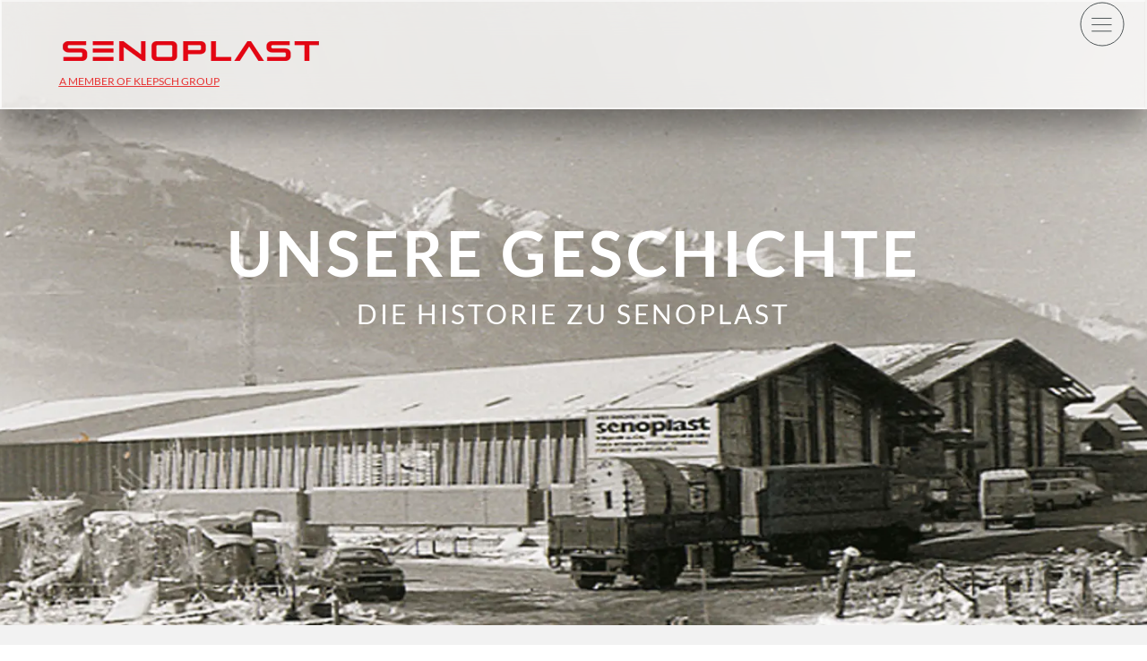

--- FILE ---
content_type: text/html; charset=UTF-8
request_url: https://www.senoplast.com/de/unternehmen/unternehmensgeschichte/
body_size: 47005
content:
<!DOCTYPE html><html  lang="de"><head><meta charset="utf-8">
<meta name="viewport" content="width=device-width, initial-scale=1">
<title>Die Erfolgsgeschichte von Senoplast</title>
<link rel="preconnect" href="https://a.storyblok.com" crossorigin="anonymous">
<script id="CookieConsent" src="https://policy.app.cookieinformation.com/uc.js" type="text/javascript" data-culture="DE"></script>
<style>*,:after,:before{--tw-border-spacing-x:0;--tw-border-spacing-y:0;--tw-translate-x:0;--tw-translate-y:0;--tw-rotate:0;--tw-skew-x:0;--tw-skew-y:0;--tw-scale-x:1;--tw-scale-y:1;--tw-pan-x: ;--tw-pan-y: ;--tw-pinch-zoom: ;--tw-scroll-snap-strictness:proximity;--tw-gradient-from-position: ;--tw-gradient-via-position: ;--tw-gradient-to-position: ;--tw-ordinal: ;--tw-slashed-zero: ;--tw-numeric-figure: ;--tw-numeric-spacing: ;--tw-numeric-fraction: ;--tw-ring-inset: ;--tw-ring-offset-width:0px;--tw-ring-offset-color:#fff;--tw-ring-color:rgba(59,130,246,.5);--tw-ring-offset-shadow:0 0 #0000;--tw-ring-shadow:0 0 #0000;--tw-shadow:0 0 #0000;--tw-shadow-colored:0 0 #0000;--tw-blur: ;--tw-brightness: ;--tw-contrast: ;--tw-grayscale: ;--tw-hue-rotate: ;--tw-invert: ;--tw-saturate: ;--tw-sepia: ;--tw-drop-shadow: ;--tw-backdrop-blur: ;--tw-backdrop-brightness: ;--tw-backdrop-contrast: ;--tw-backdrop-grayscale: ;--tw-backdrop-hue-rotate: ;--tw-backdrop-invert: ;--tw-backdrop-opacity: ;--tw-backdrop-saturate: ;--tw-backdrop-sepia: ;--tw-contain-size: ;--tw-contain-layout: ;--tw-contain-paint: ;--tw-contain-style: }::backdrop{--tw-border-spacing-x:0;--tw-border-spacing-y:0;--tw-translate-x:0;--tw-translate-y:0;--tw-rotate:0;--tw-skew-x:0;--tw-skew-y:0;--tw-scale-x:1;--tw-scale-y:1;--tw-pan-x: ;--tw-pan-y: ;--tw-pinch-zoom: ;--tw-scroll-snap-strictness:proximity;--tw-gradient-from-position: ;--tw-gradient-via-position: ;--tw-gradient-to-position: ;--tw-ordinal: ;--tw-slashed-zero: ;--tw-numeric-figure: ;--tw-numeric-spacing: ;--tw-numeric-fraction: ;--tw-ring-inset: ;--tw-ring-offset-width:0px;--tw-ring-offset-color:#fff;--tw-ring-color:rgba(59,130,246,.5);--tw-ring-offset-shadow:0 0 #0000;--tw-ring-shadow:0 0 #0000;--tw-shadow:0 0 #0000;--tw-shadow-colored:0 0 #0000;--tw-blur: ;--tw-brightness: ;--tw-contrast: ;--tw-grayscale: ;--tw-hue-rotate: ;--tw-invert: ;--tw-saturate: ;--tw-sepia: ;--tw-drop-shadow: ;--tw-backdrop-blur: ;--tw-backdrop-brightness: ;--tw-backdrop-contrast: ;--tw-backdrop-grayscale: ;--tw-backdrop-hue-rotate: ;--tw-backdrop-invert: ;--tw-backdrop-opacity: ;--tw-backdrop-saturate: ;--tw-backdrop-sepia: ;--tw-contain-size: ;--tw-contain-layout: ;--tw-contain-paint: ;--tw-contain-style: }*,:after,:before{border:0 solid #e5e7eb;box-sizing:border-box}:after,:before{--tw-content:""}:host,html{line-height:1.5;-webkit-text-size-adjust:100%;font-family:ui-sans-serif,system-ui,sans-serif,Apple Color Emoji,Segoe UI Emoji,Segoe UI Symbol,Noto Color Emoji;font-feature-settings:normal;font-variation-settings:normal;-moz-tab-size:4;-o-tab-size:4;tab-size:4;-webkit-tap-highlight-color:transparent}body{line-height:inherit;margin:0}hr{border-top-width:1px;color:inherit;height:0}abbr:where([title]){-webkit-text-decoration:underline dotted;text-decoration:underline dotted}h1,h2,h3,h4,h5,h6{font-size:inherit;font-weight:inherit}a{color:inherit;text-decoration:inherit}b,strong{font-weight:bolder}code,kbd,pre,samp{font-family:ui-monospace,SFMono-Regular,Menlo,Monaco,Consolas,Liberation Mono,Courier New,monospace;font-feature-settings:normal;font-size:1em;font-variation-settings:normal}small{font-size:80%}sub,sup{font-size:75%;line-height:0;position:relative;vertical-align:baseline}sub{bottom:-.25em}sup{top:-.5em}table{border-collapse:collapse;border-color:inherit;text-indent:0}button,input,optgroup,select,textarea{color:inherit;font-family:inherit;font-feature-settings:inherit;font-size:100%;font-variation-settings:inherit;font-weight:inherit;letter-spacing:inherit;line-height:inherit;margin:0;padding:0}button,select{text-transform:none}button,input:where([type=button]),input:where([type=reset]),input:where([type=submit]){-webkit-appearance:button;background-color:transparent;background-image:none}:-moz-focusring{outline:auto}:-moz-ui-invalid{box-shadow:none}progress{vertical-align:baseline}::-webkit-inner-spin-button,::-webkit-outer-spin-button{height:auto}[type=search]{-webkit-appearance:textfield;outline-offset:-2px}::-webkit-search-decoration{-webkit-appearance:none}::-webkit-file-upload-button{-webkit-appearance:button;font:inherit}summary{display:list-item}blockquote,dd,dl,figure,h1,h2,h3,h4,h5,h6,hr,p,pre{margin:0}fieldset{margin:0}fieldset,legend{padding:0}menu,ol,ul{list-style:none;margin:0;padding:0}dialog{padding:0}textarea{resize:vertical}input::-moz-placeholder,textarea::-moz-placeholder{color:#9ca3af;opacity:1}input::placeholder,textarea::placeholder{color:#9ca3af;opacity:1}[role=button],button{cursor:pointer}:disabled{cursor:default}audio,canvas,embed,iframe,img,object,svg,video{display:block;vertical-align:middle}img,video{height:auto;max-width:100%}[hidden]:where(:not([hidden=until-found])){display:none}.container{margin-left:auto;margin-right:auto;padding-left:2rem;padding-right:2rem;width:100%}@media(min-width:575px){.container{max-width:575px}}@media(min-width:640px){.container{max-width:640px}}@media(min-width:768px){.container{max-width:768px}}@media(min-width:936px){.container{max-width:936px}}@media(min-width:1024px){.container{max-width:1024px}}@media(min-width:1280px){.container{max-width:1280px;padding-left:8rem;padding-right:8rem}}@media(min-width:1440px){.container{max-width:1440px}}@media(min-width:1536px){.container{max-width:1536px;padding-left:9rem;padding-right:9rem}}@media(min-width:1600px){.container{max-width:1600px}}@media(min-width:1792px){.container{max-width:1792px;padding-left:16rem;padding-right:16rem}}@media(min-width:1920px){.container{max-width:1920px;padding-left:20rem;padding-right:20rem}}.aspect-h-9{--tw-aspect-h:9}.aspect-w-16{padding-bottom:calc(var(--tw-aspect-h)/var(--tw-aspect-w)*100%);position:relative;--tw-aspect-w:16}.aspect-w-16>*{height:100%;inset:0;position:absolute;width:100%}.sr-only{height:1px;margin:-1px;overflow:hidden;padding:0;position:absolute;width:1px;clip:rect(0,0,0,0);border-width:0;white-space:nowrap}.pointer-events-none{pointer-events:none}.visible{visibility:visible}.invisible{visibility:hidden}.fixed{position:fixed}.absolute{position:absolute}.relative{position:relative}.inset-0{inset:0}.inset-x-0{left:0;right:0}.inset-y-0{bottom:0;top:0}.-bottom-1{bottom:-.25rem}.-bottom-40{bottom:-10rem}.-right-20{right:-5rem}.bottom-0{bottom:0}.bottom-1\/2{bottom:50%}.bottom-20{bottom:5rem}.bottom-5{bottom:1.25rem}.bottom-\[-14\.5\%\]{bottom:-14.5%}.bottom-\[-4px\]{bottom:-4px}.bottom-\[0\]{bottom:0}.bottom-\[20px\]{bottom:20px}.bottom-\[60px\]{bottom:60px}.left-0{left:0}.left-1\/2{left:50%}.left-\[-250px\]{left:-250px}.left-\[-38px\]{left:-38px}.right-0{right:0}.right-2{right:.5rem}.right-\[2rem\]{right:2rem}.start-0{inset-inline-start:0}.top-0{top:0}.top-1\/2{top:50%}.top-\[--header-height\]{top:var(--header-height)}.top-\[-30px\]{top:-30px}.top-\[350px\]{top:350px}.top-\[56px\]{top:56px}.top-full{top:100%}.isolate{isolation:isolate}.z-0{z-index:0}.z-10{z-index:10}.z-20{z-index:20}.z-30{z-index:30}.z-40{z-index:40}.z-50{z-index:50}.z-\[99\]{z-index:99}.order-1{order:1}.order-2{order:2}.order-first{order:-9999}.col-span-1{grid-column:span 1/span 1}.col-span-2{grid-column:span 2/span 2}.col-span-6{grid-column:span 6/span 6}.col-span-full{grid-column:1/-1}.m-\[-2px\]{margin:-2px}.-mx-1{margin-left:-.25rem;margin-right:-.25rem}.-my-3{margin-bottom:-.75rem;margin-top:-.75rem}.mx-0{margin-left:0;margin-right:0}.mx-2{margin-left:.5rem;margin-right:.5rem}.mx-6{margin-left:1.5rem;margin-right:1.5rem}.mx-auto{margin-left:auto;margin-right:auto}.my-1{margin-bottom:.25rem;margin-top:.25rem}.my-12{margin-bottom:3rem;margin-top:3rem}.my-16{margin-bottom:4rem;margin-top:4rem}.my-4{margin-bottom:1rem;margin-top:1rem}.my-5{margin-bottom:1.25rem;margin-top:1.25rem}.my-6{margin-bottom:1.5rem;margin-top:1.5rem}.my-7{margin-bottom:1.75rem;margin-top:1.75rem}.my-8{margin-bottom:2rem;margin-top:2rem}.my-9{margin-bottom:2.25rem;margin-top:2.25rem}.my-\[14px\]{margin-bottom:14px;margin-top:14px}.my-\[40px\]{margin-bottom:40px;margin-top:40px}.my-auto{margin-bottom:auto;margin-top:auto}.-mb-\[100px\]{margin-bottom:-100px}.-ml-\[323\.5px\]{margin-left:-323.5px}.-mt-32{margin-top:-8rem}.-mt-8{margin-top:-2rem}.-mt-\[100px\]{margin-top:-100px}.mb-0{margin-bottom:0}.mb-1{margin-bottom:.25rem}.mb-12{margin-bottom:3rem}.mb-16{margin-bottom:4rem}.mb-2{margin-bottom:.5rem}.mb-28{margin-bottom:7rem}.mb-3{margin-bottom:.75rem}.mb-4{margin-bottom:1rem}.mb-5{margin-bottom:1.25rem}.mb-6{margin-bottom:1.5rem}.mb-7{margin-bottom:1.75rem}.mb-8{margin-bottom:2rem}.mb-9{margin-bottom:2.25rem}.mb-\[119px\]{margin-bottom:119px}.mb-\[15px\]{margin-bottom:15px}.mb-\[19px\]{margin-bottom:19px}.mb-\[200px\]{margin-bottom:200px}.mb-\[29px\]{margin-bottom:29px}.mb-\[30px\]{margin-bottom:30px}.mb-\[39px\]{margin-bottom:39px}.mb-\[60px\]{margin-bottom:60px}.me-16{margin-inline-end:4rem}.me-5{margin-inline-end:1.25rem}.me-auto{margin-inline-end:auto}.ml-0{margin-left:0}.ml-2{margin-left:.5rem}.ml-2\.5{margin-left:.625rem}.ml-3{margin-left:.75rem}.ml-4{margin-left:1rem}.ml-8{margin-left:2rem}.ml-auto{margin-left:auto}.mr-1{margin-right:.25rem}.mr-12{margin-right:3rem}.mr-2{margin-right:.5rem}.mr-3{margin-right:.75rem}.mr-4{margin-right:1rem}.mr-6{margin-right:1.5rem}.mr-8{margin-right:2rem}.mr-auto{margin-right:auto}.ms-2{margin-inline-start:.5rem}.ms-8{margin-inline-start:2rem}.ms-auto{margin-inline-start:auto}.mt-0{margin-top:0}.mt-10{margin-top:2.5rem}.mt-11{margin-top:2.75rem}.mt-12{margin-top:3rem}.mt-14{margin-top:3.5rem}.mt-16{margin-top:4rem}.mt-2{margin-top:.5rem}.mt-3{margin-top:.75rem}.mt-4{margin-top:1rem}.mt-5{margin-top:1.25rem}.mt-6{margin-top:1.5rem}.mt-8{margin-top:2rem}.mt-9{margin-top:2.25rem}.mt-\[-12px\]{margin-top:-12px}.mt-\[-25px\]{margin-top:-25px}.mt-\[-40px\]{margin-top:-40px}.mt-\[25px\]{margin-top:25px}.mt-\[32px\]{margin-top:32px}.mt-\[51px\]{margin-top:51px}.mt-\[54px\]{margin-top:54px}.mt-\[57\%\]{margin-top:57%}.mt-\[57px\]{margin-top:57px}.mt-\[64px\]{margin-top:64px}.mt-auto{margin-top:auto}.line-clamp-1{-webkit-line-clamp:1}.line-clamp-1,.line-clamp-2{display:-webkit-box;overflow:hidden;-webkit-box-orient:vertical}.line-clamp-2{-webkit-line-clamp:2}.line-clamp-3{-webkit-line-clamp:3}.line-clamp-3,.line-clamp-4{display:-webkit-box;overflow:hidden;-webkit-box-orient:vertical}.line-clamp-4{-webkit-line-clamp:4}.line-clamp-5{display:-webkit-box;overflow:hidden;-webkit-box-orient:vertical;-webkit-line-clamp:5}.block{display:block}.inline{display:inline}.flex{display:flex}.inline-flex{display:inline-flex}.table{display:table}.grid{display:grid}.contents{display:contents}.\!hidden{display:none!important}.hidden{display:none}.aspect-\[16\/9\]{aspect-ratio:16/9}.aspect-\[2\/1\]{aspect-ratio:2/1}.aspect-\[322\/186\]{aspect-ratio:322/186}.h-0\.5{height:.125rem}.h-12{height:3rem}.h-24{height:6rem}.h-4{height:1rem}.h-5{height:1.25rem}.h-6{height:1.5rem}.h-8{height:2rem}.h-9{height:2.25rem}.h-\[--header-height\]{height:var(--header-height)}.h-\[1\.5px\]{height:1.5px}.h-\[100px\]{height:100px}.h-\[145px\]{height:145px}.h-\[159px\]{height:159px}.h-\[170px\]{height:170px}.h-\[1px\]{height:1px}.h-\[211px\]{height:211px}.h-\[221px\]{height:221px}.h-\[222px\]{height:222px}.h-\[260px\]{height:260px}.h-\[294px\]{height:294px}.h-\[2px\]{height:2px}.h-\[300px\]{height:300px}.h-\[308px\]{height:308px}.h-\[30px\]{height:30px}.h-\[396px\]{height:396px}.h-\[417px\]{height:417px}.h-\[44px\]{height:44px}.h-\[487px\]{height:487px}.h-\[50px\]{height:50px}.h-\[6px\]{height:6px}.h-\[750px\]{height:750px}.h-\[85px\]{height:85px}.h-\[864px\]{height:864px}.h-\[900px\]{height:900px}.h-auto{height:auto}.h-full{height:100%}.h-screen{height:100vh}.max-h-12{max-height:3rem}.max-h-\[--max-video-height\]{max-height:var(--max-video-height)}.max-h-\[100px\]{max-height:100px}.max-h-\[120px\]{max-height:120px}.max-h-\[48px\]{max-height:48px}.max-h-\[600px\]{max-height:600px}.max-h-\[65vh\]{max-height:65vh}.max-h-screen{max-height:100vh}.min-h-\[240px\]{min-height:240px}.min-h-\[38px\]{min-height:38px}.min-h-\[500px\]{min-height:500px}.min-h-\[64px\]{min-height:64px}.min-h-\[65vh\]{min-height:65vh}.min-h-\[720px\]{min-height:720px}.min-h-\[calc\(100vh-128px\)\]{min-height:calc(100vh - 128px)}.min-h-screen{min-height:100vh}.w-0{width:0}.w-1\/2{width:50%}.w-1\/4{width:25%}.w-12{width:3rem}.w-3\/4{width:75%}.w-4{width:1rem}.w-5{width:1.25rem}.w-6{width:1.5rem}.w-7{width:1.75rem}.w-8{width:2rem}.w-80{width:20rem}.w-9{width:2.25rem}.w-\[1\.5px\]{width:1.5px}.w-\[102\%\]{width:102%}.w-\[125\%\]{width:125%}.w-\[126px\]{width:126px}.w-\[132px\]{width:132px}.w-\[144px\]{width:144px}.w-\[151px\]{width:151px}.w-\[170px\]{width:170px}.w-\[180px\]{width:180px}.w-\[200px\]{width:200px}.w-\[211px\]{width:211px}.w-\[213px\]{width:213px}.w-\[222px\]{width:222px}.w-\[24px\]{width:24px}.w-\[2px\]{width:2px}.w-\[300px\]{width:300px}.w-\[30px\]{width:30px}.w-\[350px\]{width:350px}.w-\[370px\]{width:370px}.w-\[385px\]{width:385px}.w-\[38px\]{width:38px}.w-\[487px\]{width:487px}.w-\[50px\]{width:50px}.w-\[6px\]{width:6px}.w-\[87px\]{width:87px}.w-\[900px\]{width:900px}.w-auto{width:auto}.w-fit{width:-moz-fit-content;width:fit-content}.w-full{width:100%}.min-w-\[300px\]{min-width:300px}.min-w-\[38px\]{min-width:38px}.min-w-full{min-width:100%}.max-w-2xl{max-width:42rem}.max-w-6xl{max-width:72rem}.max-w-\[100\%\]{max-width:100%}.max-w-\[100px\]{max-width:100px}.max-w-\[1107px\]{max-width:1107px}.max-w-\[144px\]{max-width:144px}.max-w-\[150px\]{max-width:150px}.max-w-\[180px\]{max-width:180px}.max-w-\[1920px\]{max-width:1920px}.max-w-\[200px\]{max-width:200px}.max-w-\[260px\]{max-width:260px}.max-w-\[322px\]{max-width:322px}.max-w-\[350px\]{max-width:350px}.max-w-\[353px\]{max-width:353px}.max-w-\[386px\]{max-width:386px}.max-w-\[400px\]{max-width:400px}.max-w-\[500px\]{max-width:500px}.max-w-\[566px\]{max-width:566px}.max-w-\[592px\]{max-width:592px}.max-w-\[611px\]{max-width:611px}.max-w-\[678px\]{max-width:678px}.max-w-\[763px\]{max-width:763px}.max-w-\[800px\]{max-width:800px}.max-w-\[951px\]{max-width:951px}.max-w-full{max-width:100%}.max-w-md{max-width:28rem}.max-w-sm{max-width:24rem}.max-w-xs{max-width:20rem}.flex-auto{flex:1 1 auto}.flex-shrink-0,.shrink-0{flex-shrink:0}.flex-grow{flex-grow:1}.border-collapse{border-collapse:collapse}.origin-bottom{transform-origin:bottom}.origin-left{transform-origin:left}.-translate-x-1\/2{--tw-translate-x:-50%}.-translate-x-1\/2,.-translate-x-\[17\%\]{transform:translate(var(--tw-translate-x),var(--tw-translate-y)) rotate(var(--tw-rotate)) skew(var(--tw-skew-x)) skewY(var(--tw-skew-y)) scaleX(var(--tw-scale-x)) scaleY(var(--tw-scale-y))}.-translate-x-\[17\%\]{--tw-translate-x:-17%}.-translate-y-1\/2{--tw-translate-y:-50%}.-translate-y-1\/2,.-translate-y-\[200\%\]{transform:translate(var(--tw-translate-x),var(--tw-translate-y)) rotate(var(--tw-rotate)) skew(var(--tw-skew-x)) skewY(var(--tw-skew-y)) scaleX(var(--tw-scale-x)) scaleY(var(--tw-scale-y))}.-translate-y-\[200\%\]{--tw-translate-y:-200%}.-translate-y-\[3px\]{--tw-translate-y:-3px}.-translate-y-\[3px\],.-translate-y-full{transform:translate(var(--tw-translate-x),var(--tw-translate-y)) rotate(var(--tw-rotate)) skew(var(--tw-skew-x)) skewY(var(--tw-skew-y)) scaleX(var(--tw-scale-x)) scaleY(var(--tw-scale-y))}.-translate-y-full{--tw-translate-y:-100%}.translate-x-1\/2{--tw-translate-x:50%}.translate-x-1\/2,.translate-x-\[-2px\]{transform:translate(var(--tw-translate-x),var(--tw-translate-y)) rotate(var(--tw-rotate)) skew(var(--tw-skew-x)) skewY(var(--tw-skew-y)) scaleX(var(--tw-scale-x)) scaleY(var(--tw-scale-y))}.translate-x-\[-2px\]{--tw-translate-x:-2px}.translate-x-\[50\%\]{--tw-translate-x:50%}.translate-x-\[50\%\],.translate-x-\[70\%\]{transform:translate(var(--tw-translate-x),var(--tw-translate-y)) rotate(var(--tw-rotate)) skew(var(--tw-skew-x)) skewY(var(--tw-skew-y)) scaleX(var(--tw-scale-x)) scaleY(var(--tw-scale-y))}.translate-x-\[70\%\]{--tw-translate-x:70%}.translate-x-\[80\%\]{--tw-translate-x:80%}.translate-x-\[80\%\],.translate-y-1\.5{transform:translate(var(--tw-translate-x),var(--tw-translate-y)) rotate(var(--tw-rotate)) skew(var(--tw-skew-x)) skewY(var(--tw-skew-y)) scaleX(var(--tw-scale-x)) scaleY(var(--tw-scale-y))}.translate-y-1\.5{--tw-translate-y:.375rem}.translate-y-8{--tw-translate-y:2rem}.translate-y-8,.translate-y-\[-100\%\]{transform:translate(var(--tw-translate-x),var(--tw-translate-y)) rotate(var(--tw-rotate)) skew(var(--tw-skew-x)) skewY(var(--tw-skew-y)) scaleX(var(--tw-scale-x)) scaleY(var(--tw-scale-y))}.translate-y-\[-100\%\]{--tw-translate-y:-100%}.translate-y-\[-2px\]{--tw-translate-y:-2px}.translate-y-\[-2px\],.translate-y-\[35\%\]{transform:translate(var(--tw-translate-x),var(--tw-translate-y)) rotate(var(--tw-rotate)) skew(var(--tw-skew-x)) skewY(var(--tw-skew-y)) scaleX(var(--tw-scale-x)) scaleY(var(--tw-scale-y))}.translate-y-\[35\%\]{--tw-translate-y:35%}.translate-y-\[3px\]{--tw-translate-y:3px}.translate-y-\[3px\],.translate-y-\[50\%\]{transform:translate(var(--tw-translate-x),var(--tw-translate-y)) rotate(var(--tw-rotate)) skew(var(--tw-skew-x)) skewY(var(--tw-skew-y)) scaleX(var(--tw-scale-x)) scaleY(var(--tw-scale-y))}.translate-y-\[50\%\]{--tw-translate-y:50%}.translate-y-full{--tw-translate-y:100%}.rotate-0,.translate-y-full{transform:translate(var(--tw-translate-x),var(--tw-translate-y)) rotate(var(--tw-rotate)) skew(var(--tw-skew-x)) skewY(var(--tw-skew-y)) scaleX(var(--tw-scale-x)) scaleY(var(--tw-scale-y))}.rotate-0{--tw-rotate:0deg}.rotate-180{--tw-rotate:180deg}.rotate-180,.rotate-90{transform:translate(var(--tw-translate-x),var(--tw-translate-y)) rotate(var(--tw-rotate)) skew(var(--tw-skew-x)) skewY(var(--tw-skew-y)) scaleX(var(--tw-scale-x)) scaleY(var(--tw-scale-y))}.rotate-90{--tw-rotate:90deg}.rotate-\[12\.334deg\]{--tw-rotate:12.334deg}.rotate-\[12\.334deg\],.scale-100{transform:translate(var(--tw-translate-x),var(--tw-translate-y)) rotate(var(--tw-rotate)) skew(var(--tw-skew-x)) skewY(var(--tw-skew-y)) scaleX(var(--tw-scale-x)) scaleY(var(--tw-scale-y))}.scale-100{--tw-scale-x:1;--tw-scale-y:1}.scale-50{--tw-scale-x:.5;--tw-scale-y:.5}.scale-50,.transform{transform:translate(var(--tw-translate-x),var(--tw-translate-y)) rotate(var(--tw-rotate)) skew(var(--tw-skew-x)) skewY(var(--tw-skew-y)) scaleX(var(--tw-scale-x)) scaleY(var(--tw-scale-y))}.cursor-default{cursor:default}.cursor-pointer{cursor:pointer}.resize-none{resize:none}.resize{resize:both}.list-none{list-style-type:none}.grid-cols-1{grid-template-columns:repeat(1,minmax(0,1fr))}.grid-cols-2{grid-template-columns:repeat(2,minmax(0,1fr))}.grid-cols-6{grid-template-columns:repeat(6,minmax(0,1fr))}.grid-cols-\[168px\,1fr\]{grid-template-columns:168px 1fr}.grid-cols-\[1fr\,260px\]{grid-template-columns:1fr 260px}.grid-cols-\[38\.33\%\,1fr\]{grid-template-columns:38.33% 1fr}.flex-row{flex-direction:row}.flex-col{flex-direction:column}.flex-wrap{flex-wrap:wrap}.place-items-center{place-items:center}.content-center{align-content:center}.items-start{align-items:flex-start}.items-end{align-items:flex-end}.items-center{align-items:center}.justify-start{justify-content:flex-start}.justify-end{justify-content:flex-end}.justify-center{justify-content:center}.justify-between{justify-content:space-between}.justify-evenly{justify-content:space-evenly}.gap-0{gap:0}.gap-1{gap:.25rem}.gap-10{gap:2.5rem}.gap-11{gap:2.75rem}.gap-12{gap:3rem}.gap-2{gap:.5rem}.gap-3{gap:.75rem}.gap-4{gap:1rem}.gap-5{gap:1.25rem}.gap-6{gap:1.5rem}.gap-7{gap:1.75rem}.gap-8{gap:2rem}.gap-9{gap:2.25rem}.gap-\[15px\]{gap:15px}.gap-\[60px\]{gap:60px}.gap-\[75px\]{gap:75px}.gap-px{gap:1px}.gap-x-2{-moz-column-gap:.5rem;column-gap:.5rem}.gap-x-4{-moz-column-gap:1rem;column-gap:1rem}.gap-x-\[30px\]{-moz-column-gap:30px;column-gap:30px}.gap-y-1{row-gap:.25rem}.gap-y-2{row-gap:.5rem}.gap-y-4{row-gap:1rem}.gap-y-\[50px\]{row-gap:50px}.space-x-1>:not([hidden])~:not([hidden]){--tw-space-x-reverse:0;margin-left:calc(.25rem*(1 - var(--tw-space-x-reverse)));margin-right:calc(.25rem*var(--tw-space-x-reverse))}.space-x-2>:not([hidden])~:not([hidden]){--tw-space-x-reverse:0;margin-left:calc(.5rem*(1 - var(--tw-space-x-reverse)));margin-right:calc(.5rem*var(--tw-space-x-reverse))}.space-x-4>:not([hidden])~:not([hidden]){--tw-space-x-reverse:0;margin-left:calc(1rem*(1 - var(--tw-space-x-reverse)));margin-right:calc(1rem*var(--tw-space-x-reverse))}.space-y-4>:not([hidden])~:not([hidden]){--tw-space-y-reverse:0;margin-bottom:calc(1rem*var(--tw-space-y-reverse));margin-top:calc(1rem*(1 - var(--tw-space-y-reverse)))}.space-y-6>:not([hidden])~:not([hidden]){--tw-space-y-reverse:0;margin-bottom:calc(1.5rem*var(--tw-space-y-reverse));margin-top:calc(1.5rem*(1 - var(--tw-space-y-reverse)))}.self-center{align-self:center}.overflow-hidden{overflow:hidden}.overflow-visible{overflow:visible}.overflow-x-auto{overflow-x:auto}.overflow-y-auto{overflow-y:auto}.overflow-x-hidden{overflow-x:hidden}.hyphens-none{-webkit-hyphens:none;hyphens:none}.hyphens-auto{-webkit-hyphens:auto;hyphens:auto}.whitespace-nowrap{white-space:nowrap}.text-nowrap{text-wrap:nowrap}.break-all{word-break:break-all}.rounded{border-radius:var(--rounded_default)}.rounded-3xl{border-radius:var(--rounded_3xl)}.rounded-\[40px\]{border-radius:40px}.rounded-full{border-radius:var(--rounded_full)}.rounded-lg{border-radius:var(--rounded_lg)}.rounded-md{border-radius:var(--rounded_md)}.rounded-none{border-radius:0}.rounded-b-\[12px\]{border-bottom-left-radius:12px;border-bottom-right-radius:12px}.rounded-l-\[20px\]{border-bottom-left-radius:20px;border-top-left-radius:20px}.rounded-r-\[20px\]{border-bottom-right-radius:20px;border-top-right-radius:20px}.rounded-r-\[40px\]{border-bottom-right-radius:40px;border-top-right-radius:40px}.rounded-t-md{border-top-left-radius:var(--rounded_md);border-top-right-radius:var(--rounded_md)}.rounded-bl-md{border-bottom-left-radius:var(--rounded_md)}.rounded-br-\[120px\]{border-bottom-right-radius:120px}.rounded-br-\[260px\]{border-bottom-right-radius:260px}.rounded-br-\[60px\]{border-bottom-right-radius:60px}.rounded-br-md{border-bottom-right-radius:var(--rounded_md)}.rounded-tl-md{border-top-left-radius:var(--rounded_md)}.rounded-tr-\[260px\]{border-top-right-radius:260px}.rounded-tr-\[70px\]{border-top-right-radius:70px}.rounded-tr-md{border-top-right-radius:var(--rounded_md)}.border{border-width:1px}.border-1\.5{border-width:1.5px}.border-2{border-width:2px}.border-y{border-top-width:1px}.border-b,.border-y{border-bottom-width:1px}.border-b-0{border-bottom-width:0}.border-b-2{border-bottom-width:2px}.border-l{border-left-width:1px}.border-l-0{border-left-width:0}.border-l-2{border-left-width:2px}.border-r{border-right-width:1px}.border-r-0{border-right-width:0}.border-t{border-top-width:1px}.border-t-2{border-top-width:2px}.border-t-\[1\.5px\]{border-top-width:1.5px}.border-solid{border-style:solid}.border-none{border-style:none}.border-\[\#4A5153\]{--tw-border-opacity:1;border-color:rgb(74 81 83/var(--tw-border-opacity,1))}.border-\[\#E83333\]{--tw-border-opacity:1;border-color:rgb(232 51 51/var(--tw-border-opacity,1))}.border-black{--tw-border-opacity:1;border-color:rgb(0 0 0/var(--tw-border-opacity,1))}.border-dark{border-color:var(--dark)}.border-default{border-color:var(--text)}.border-light{border-color:var(--light)}.border-medium{border-color:var(--medium)}.border-primary{border-color:var(--primary)}.border-secondary{border-color:var(--secondary)}.border-transparent{border-color:transparent}.border-white{--tw-border-opacity:1;border-color:rgb(255 255 255/var(--tw-border-opacity,1))}.border-b-secondary{border-bottom-color:var(--secondary)}.bg-\[\#4A5153\]{--tw-bg-opacity:1;background-color:rgb(74 81 83/var(--tw-bg-opacity,1))}.bg-\[\#DFDFDF\]{--tw-bg-opacity:1;background-color:rgb(223 223 223/var(--tw-bg-opacity,1))}.bg-\[\#E83333\]{--tw-bg-opacity:1;background-color:rgb(232 51 51/var(--tw-bg-opacity,1))}.bg-dark{background-color:var(--dark)}.bg-gray-400\/5{background-color:#9ca3af0d}.bg-light{background-color:var(--light)}.bg-medium{background-color:var(--medium)}.bg-primary{background-color:var(--primary)}.bg-secondary{background-color:var(--secondary)}.bg-transparent{background-color:transparent}.bg-white{--tw-bg-opacity:1;background-color:rgb(255 255 255/var(--tw-bg-opacity,1))}.bg-cover{background-size:cover}.bg-center{background-position:50%}.fill-current{fill:currentColor}.object-contain{-o-object-fit:contain;object-fit:contain}.object-cover{-o-object-fit:cover;object-fit:cover}.object-fill{-o-object-fit:fill;object-fit:fill}.object-none{-o-object-fit:none;object-fit:none}.object-scale-down{-o-object-fit:scale-down;object-fit:scale-down}.p-1{padding:.25rem}.p-10{padding:2.5rem}.p-12{padding:3rem}.p-3{padding:.75rem}.p-4{padding:1rem}.p-6{padding:1.5rem}.p-8{padding:2rem}.px-10{padding-left:2.5rem;padding-right:2.5rem}.px-2\.5{padding-left:.625rem;padding-right:.625rem}.px-5{padding-left:1.25rem;padding-right:1.25rem}.px-6{padding-left:1.5rem;padding-right:1.5rem}.px-7{padding-left:1.75rem;padding-right:1.75rem}.px-8{padding-left:2rem;padding-right:2rem}.px-9{padding-left:2.25rem;padding-right:2.25rem}.px-\[31px\]{padding-left:31px;padding-right:31px}.py-0{padding-bottom:0;padding-top:0}.py-1{padding-bottom:.25rem;padding-top:.25rem}.py-1\.5{padding-bottom:.375rem;padding-top:.375rem}.py-10{padding-bottom:2.5rem;padding-top:2.5rem}.py-12{padding-bottom:3rem;padding-top:3rem}.py-16{padding-bottom:4rem;padding-top:4rem}.py-2{padding-bottom:.5rem;padding-top:.5rem}.py-3{padding-bottom:.75rem;padding-top:.75rem}.py-36{padding-bottom:9rem;padding-top:9rem}.py-4{padding-bottom:1rem;padding-top:1rem}.py-5{padding-bottom:1.25rem;padding-top:1.25rem}.py-6{padding-bottom:1.5rem;padding-top:1.5rem}.py-7{padding-bottom:1.75rem;padding-top:1.75rem}.py-8{padding-bottom:2rem;padding-top:2rem}.py-9{padding-bottom:2.25rem;padding-top:2.25rem}.py-\[10px\]{padding-bottom:10px;padding-top:10px}.py-\[124px\]{padding-bottom:124px;padding-top:124px}.py-\[15\.5px\]{padding-bottom:15.5px;padding-top:15.5px}.py-\[31px\]{padding-bottom:31px;padding-top:31px}.py-\[50px\]{padding-bottom:50px;padding-top:50px}.py-\[62px\]{padding-bottom:62px;padding-top:62px}.pb-10{padding-bottom:2.5rem}.pb-14{padding-bottom:3.5rem}.pb-2{padding-bottom:.5rem}.pb-4{padding-bottom:1rem}.pb-6{padding-bottom:1.5rem}.pb-8{padding-bottom:2rem}.pb-9{padding-bottom:2.25rem}.pb-\[100px\]{padding-bottom:100px}.pb-\[300px\]{padding-bottom:300px}.pe-2{padding-inline-end:.5rem}.pe-5{padding-inline-end:1.25rem}.pl-0{padding-left:0}.pl-3{padding-left:.75rem}.pr-10{padding-right:2.5rem}.pr-4{padding-right:1rem}.pr-5{padding-right:1.25rem}.ps-0{padding-inline-start:0}.ps-3{padding-inline-start:.75rem}.ps-5{padding-inline-start:1.25rem}.ps-\[10px\]{padding-inline-start:10px}.pt-1{padding-top:.25rem}.pt-10{padding-top:2.5rem}.pt-4{padding-top:1rem}.pt-5{padding-top:1.25rem}.pt-8{padding-top:2rem}.pt-9{padding-top:2.25rem}.pt-\[17px\]{padding-top:17px}.text-left{text-align:left}.text-center{text-align:center}.text-right{text-align:right}.text-start{text-align:start}.font-body{font-family:var(--font-family-body)}.font-display{font-family:var(--font-family-display)}.\!text-\[14px\]{font-size:14px!important}.text-2xl{font-size:1.5rem;line-height:2rem}.text-4xl{font-size:2.25rem;line-height:2.5rem}.text-6xl{font-size:3.75rem;line-height:1}.text-7xl{font-size:4.5rem;line-height:1}.text-\[12px\]{font-size:12px}.text-\[14px\]{font-size:14px}.text-\[150px\]{font-size:150px}.text-\[16px\]{font-size:16px}.text-\[18px\]{font-size:18px}.text-\[20px\]{font-size:20px}.text-\[25px\]{font-size:25px}.text-\[35px\]{font-size:35px}.text-\[40px\]{font-size:40px}.text-base{font-size:1rem;line-height:1.5rem}.text-lg{font-size:1.125rem;line-height:1.75rem}.text-sm{font-size:.875rem;line-height:1.25rem}.text-xl{font-size:1.25rem;line-height:1.75rem}.font-\[500\]{font-weight:500}.font-bold{font-weight:700}.font-light{font-weight:300}.font-medium{font-weight:500}.font-normal{font-weight:400}.font-semibold{font-weight:600}.uppercase{text-transform:uppercase}.leading-6{line-height:1.5rem}.leading-7{line-height:1.75rem}.leading-\[121\.295\%\]{line-height:121.295%}.leading-\[19\.2px\]{line-height:19.2px}.leading-\[4\.5rem\]{line-height:4.5rem}.leading-none{line-height:1}.leading-relaxed{line-height:1.625}.leading-tight{line-height:1.25}.tracking-\[0\.05em\]{letter-spacing:.05em}.tracking-\[0\.9px\]{letter-spacing:.9px}.tracking-\[1\.75px\]{letter-spacing:1.75px}.tracking-tight{letter-spacing:-.025em}.tracking-wider{letter-spacing:.05em}.text-\[\#4A5153\]{--tw-text-opacity:1;color:rgb(74 81 83/var(--tw-text-opacity,1))}.text-\[\#9ca3af\]{--tw-text-opacity:1;color:rgb(156 163 175/var(--tw-text-opacity,1))}.text-\[\#E83333\]{--tw-text-opacity:1;color:rgb(232 51 51/var(--tw-text-opacity,1))}.text-dark{color:var(--dark)}.text-default{color:var(--text)}.text-gray-900{--tw-text-opacity:1;color:rgb(17 24 39/var(--tw-text-opacity,1))}.text-light{color:var(--light)}.text-medium{color:var(--medium)}.text-primary{color:var(--primary)}.text-red-500{--tw-text-opacity:1;color:rgb(239 68 68/var(--tw-text-opacity,1))}.text-red-600{--tw-text-opacity:1;color:rgb(220 38 38/var(--tw-text-opacity,1))}.text-secondary{color:var(--secondary)}.text-white{--tw-text-opacity:1;color:rgb(255 255 255/var(--tw-text-opacity,1))}.text-yellow-600{--tw-text-opacity:1;color:rgb(202 138 4/var(--tw-text-opacity,1))}.underline{text-decoration-line:underline}.no-underline{text-decoration-line:none}.decoration-primary{text-decoration-color:var(--primary)}.decoration-1{text-decoration-thickness:1px}.decoration-4{text-decoration-thickness:4px}.underline-offset-4{text-underline-offset:4px}.placeholder-dark::-moz-placeholder{color:var(--dark)}.placeholder-dark::placeholder{color:var(--dark)}.placeholder-white::-moz-placeholder{--tw-placeholder-opacity:1;color:rgb(255 255 255/var(--tw-placeholder-opacity,1))}.placeholder-white::placeholder{--tw-placeholder-opacity:1;color:rgb(255 255 255/var(--tw-placeholder-opacity,1))}.opacity-0{opacity:0}.shadow-lg{--tw-shadow:0 10px 15px -3px rgba(0,0,0,.1),0 4px 6px -4px rgba(0,0,0,.1);--tw-shadow-colored:0 10px 15px -3px var(--tw-shadow-color),0 4px 6px -4px var(--tw-shadow-color)}.shadow-lg,.shadow-md{box-shadow:var(--tw-ring-offset-shadow,0 0 #0000),var(--tw-ring-shadow,0 0 #0000),var(--tw-shadow)}.shadow-md{--tw-shadow:0 4px 6px -1px rgba(0,0,0,.1),0 2px 4px -2px rgba(0,0,0,.1);--tw-shadow-colored:0 4px 6px -1px var(--tw-shadow-color),0 2px 4px -2px var(--tw-shadow-color)}.shadow-sm{--tw-shadow:0 1px 2px 0 rgba(0,0,0,.05);--tw-shadow-colored:0 1px 2px 0 var(--tw-shadow-color);box-shadow:var(--tw-ring-offset-shadow,0 0 #0000),var(--tw-ring-shadow,0 0 #0000),var(--tw-shadow)}.outline{outline-style:solid}.blur{--tw-blur:blur(8px)}.blur,.drop-shadow{filter:var(--tw-blur) var(--tw-brightness) var(--tw-contrast) var(--tw-grayscale) var(--tw-hue-rotate) var(--tw-invert) var(--tw-saturate) var(--tw-sepia) var(--tw-drop-shadow)}.drop-shadow{--tw-drop-shadow:drop-shadow(0 1px 2px rgba(0,0,0,.1)) drop-shadow(0 1px 1px rgba(0,0,0,.06))}.\!invert{--tw-invert:invert(100%)!important;filter:var(--tw-blur) var(--tw-brightness) var(--tw-contrast) var(--tw-grayscale) var(--tw-hue-rotate) var(--tw-invert) var(--tw-saturate) var(--tw-sepia) var(--tw-drop-shadow)!important}.invert{--tw-invert:invert(100%)}.filter,.invert{filter:var(--tw-blur) var(--tw-brightness) var(--tw-contrast) var(--tw-grayscale) var(--tw-hue-rotate) var(--tw-invert) var(--tw-saturate) var(--tw-sepia) var(--tw-drop-shadow)}.backdrop-blur-\[16\.5px\]{--tw-backdrop-blur:blur(16.5px)}.backdrop-blur-\[16\.5px\],.backdrop-filter{-webkit-backdrop-filter:var(--tw-backdrop-blur) var(--tw-backdrop-brightness) var(--tw-backdrop-contrast) var(--tw-backdrop-grayscale) var(--tw-backdrop-hue-rotate) var(--tw-backdrop-invert) var(--tw-backdrop-opacity) var(--tw-backdrop-saturate) var(--tw-backdrop-sepia);backdrop-filter:var(--tw-backdrop-blur) var(--tw-backdrop-brightness) var(--tw-backdrop-contrast) var(--tw-backdrop-grayscale) var(--tw-backdrop-hue-rotate) var(--tw-backdrop-invert) var(--tw-backdrop-opacity) var(--tw-backdrop-saturate) var(--tw-backdrop-sepia)}.transition{transition-duration:.15s;transition-property:color,background-color,border-color,text-decoration-color,fill,stroke,opacity,box-shadow,transform,filter,backdrop-filter;transition-timing-function:cubic-bezier(.4,0,.2,1)}.transition-all{transition-duration:.15s;transition-property:all;transition-timing-function:cubic-bezier(.4,0,.2,1)}.transition-colors{transition-duration:.15s;transition-property:color,background-color,border-color,text-decoration-color,fill,stroke;transition-timing-function:cubic-bezier(.4,0,.2,1)}.transition-opacity{transition-duration:.15s;transition-property:opacity;transition-timing-function:cubic-bezier(.4,0,.2,1)}.transition-transform{transition-duration:.15s;transition-property:transform;transition-timing-function:cubic-bezier(.4,0,.2,1)}.duration-100{transition-duration:.1s}.duration-300{transition-duration:.3s}.duration-500{transition-duration:.5s}.duration-700{transition-duration:.7s}.ease-in-out{transition-timing-function:cubic-bezier(.4,0,.2,1)}main{color:var(--text)}section.page-section{padding-bottom:1.5rem;padding-top:1.5rem}section.page-section.no-padding{padding-bottom:0;padding-top:0}section.page-section.bg-light+section.page-section.bg-light,section.page-section.bg-white+section.page-section.bg-white{padding-top:0}section.hero-section+section.text-section.overlap-preceding-hero{margin-bottom:-4rem;padding-bottom:0;padding-top:0}@media(min-width:640px){section.hero-section+section.text-section.overlap-preceding-hero{margin-bottom:-5rem}}@media(min-width:768px){section.hero-section+section.text-section.overlap-preceding-hero{margin-bottom:-6rem}}@media(min-width:1024px){section.hero-section+section.text-section.overlap-preceding-hero{margin-bottom:-7rem}}section.hero-section+section.text-section.overlap-preceding-hero>.container{--tw-translate-y:-6rem;transform:translate(var(--tw-translate-x),var(--tw-translate-y)) rotate(var(--tw-rotate)) skew(var(--tw-skew-x)) skewY(var(--tw-skew-y)) scaleX(var(--tw-scale-x)) scaleY(var(--tw-scale-y))}section.banner-section.padding:first-child{padding-top:0}.overlay-15:before{background-blend-mode:overlay;background-color:#00000026}.overlay-15:before,.overlay-30:before,.overlay-pattern-1:before{content:"";height:100%;left:0;position:absolute;top:0;width:100%;z-index:10}.overlay-30:before,.overlay-pattern-1:before{background-blend-mode:overlay;background-color:#0000004d}h1{font-size:35px;text-transform:uppercase}@media(min-width:640px){h1{font-size:50px}}@media(min-width:1024px){h1{font-size:70px}}h1{font-weight:700;letter-spacing:3.5px;line-height:normal}h2{font-size:30px;text-transform:uppercase}@media(min-width:1024px){h2{font-size:50px}}h2{font-weight:700;letter-spacing:2.5px;line-height:normal}h3{font-size:20px;font-weight:700;margin-bottom:20px;text-transform:uppercase}@media(min-width:1024px){h3{font-size:25px}}h3{letter-spacing:1.25px;line-height:121.295%}h3,h4{font-weight:700}h4{font-size:18px;letter-spacing:.9px;margin-bottom:15px;text-transform:uppercase}h1,h2,h3,h4{overflow-wrap:break-word;word-wrap:break-word;-webkit-hyphens:auto;hyphens:auto;word-break:break-word}h1 p,h1 span,h2 p,h2 span,h3 p,h3 span,h4 p,h4 span{font-size:inherit;font-weight:inherit;line-height:inherit}.subline{display:block;font-size:18px;font-weight:400;letter-spacing:.9px;line-height:normal;margin-bottom:38px;margin-top:16px;text-transform:uppercase}@media(min-width:1024px){.subline{font-size:25px;letter-spacing:1.25px;margin-bottom:54px}}.underline-styling{text-decoration-thickness:1px;text-underline-offset:4px}.highlight-number{color:var(--primary);font-size:35px;font-weight:700;letter-spacing:1.75px;line-height:121.295%;margin-top:auto;text-transform:uppercase}a .light-link{border-bottom-width:1px;border-color:var(--primary);color:var(--primary)}a .dark-link,a .light-link{padding:.25rem 1rem;text-decoration-line:none}a .dark-link{border-bottom-width:1px;display:inline-block;--tw-border-opacity:1;border-color:rgb(255 255 255/var(--tw-border-opacity,1));--tw-text-opacity:1;color:rgb(255 255 255/var(--tw-text-opacity,1))}input{background-clip:padding-box;background:#ffffffb3;border:0;border-radius:40px;box-shadow:none;display:block;font-size:1rem;font-weight:400;height:calc(1.5em + .75rem + 2px);line-height:1.5;margin-bottom:0;outline:none;padding:.375rem .82rem;transition:border-color .15s ease-in-out,box-shadow .15s ease-in-out;width:100%}p,span{overflow-wrap:break-word;word-wrap:break-word;font-size:16px;-webkit-hyphens:auto;hyphens:auto;line-height:25px;word-break:break-word}@media(min-width:1024px){p,span{font-size:18px}}main.spezialmaschinen-layout .c-section:not(.bg-light):not(.bg-white):not(.bg-medium),main.spezialmaschinen-layout .c-section:not(.bg-light):not(.bg-white):not(.bg-medium) .subline{--tw-text-opacity:1;color:rgb(255 255 255/var(--tw-text-opacity,1))}main.spezialmaschinen-layout .c-section:not(.bg-light):not(.bg-white):not(.bg-medium) .border-default,main.spezialmaschinen-layout .c-section:not(.bg-light):not(.bg-white):not(.bg-medium) .borderClass{--tw-border-opacity:1;border-color:rgb(255 255 255/var(--tw-border-opacity,1))}main.spezialmaschinen-layout .c-section:not(.bg-light):not(.bg-white):not(.bg-medium) .borderClass svg path{stroke:var(--light)}.overlay-pattern-1:after{background-image:url("data:image/svg+xml;charset=utf-8,%3Csvg xmlns='http://www.w3.org/2000/svg' width='644' height='646' viewBox='0 0 644 646'%3E%3Cdefs%3E%3CclipPath id='a'%3E%3Cpath d='M1 0v644H0V0z'/%3E%3C/clipPath%3E%3CclipPath id='b'%3E%3Cpath d='M644 0v1H0V0z'/%3E%3C/clipPath%3E%3CclipPath id='c'%3E%3Cpath d='M5 0v1H0V0z'/%3E%3C/clipPath%3E%3CclipPath id='d'%3E%3Cpath d='M1 0v5H0V0z'/%3E%3C/clipPath%3E%3C/defs%3E%3Cg opacity='52.383%25'%3E%3Cg clip-path='url(%23a)' transform='translate(322 2)'%3E%3Cpath fill='%23d7d7d7' d='M0 0h1v644H0z' opacity='10.633%25'/%3E%3C/g%3E%3Cg clip-path='url(%23a)' transform='translate(641)'%3E%3Cpath fill='%23d7d7d7' d='M0 0h1v644H0z' opacity='10.633%25'/%3E%3C/g%3E%3Cg clip-path='url(%23b)' transform='translate(0 324)'%3E%3Cpath fill='%23fff' d='M0 0h644v1H0z' opacity='10.633%25'/%3E%3C/g%3E%3Cg clip-path='url(%23b)' transform='translate(0 643)'%3E%3Cpath fill='%23fff' d='M0 0h644v1H0z' opacity='10.633%25'/%3E%3C/g%3E%3C/g%3E%3Cg clip-path='url(%23c)' transform='translate(320 324)'%3E%3Cpath fill='%23fff' d='M0 0h5v1H0z'/%3E%3C/g%3E%3Cg clip-path='url(%23d)' transform='translate(322 322)'%3E%3Cpath fill='%23fff' d='M0 0h1v5H0z'/%3E%3C/g%3E%3Cg clip-path='url(%23c)' transform='translate(320 643)'%3E%3Cpath fill='%23fff' d='M0 0h5v1H0z'/%3E%3C/g%3E%3Cg clip-path='url(%23d)' transform='translate(322 641)'%3E%3Cpath fill='%23fff' d='M0 0h1v5H0z'/%3E%3C/g%3E%3Cg clip-path='url(%23c)' transform='translate(639 643)'%3E%3Cpath fill='%23fff' d='M0 0h5v1H0z'/%3E%3C/g%3E%3Cg clip-path='url(%23d)' transform='translate(641 641)'%3E%3Cpath fill='%23fff' d='M0 0h1v5H0z'/%3E%3C/g%3E%3Cg clip-path='url(%23c)' transform='translate(639 324)'%3E%3Cpath fill='%23fff' d='M0 0h5v1H0z'/%3E%3C/g%3E%3Cg clip-path='url(%23d)' transform='translate(641 322)'%3E%3Cpath fill='%23fff' d='M0 0h1v5H0z'/%3E%3C/g%3E%3C/svg%3E");background-repeat:repeat;content:"";height:100%;left:0;position:absolute;top:0;width:100%;z-index:20}input.error{border-color:var(--primary)!important}.absolute-center{display:grid;inset:0;place-items:center;position:absolute}.no-scroll{overflow:hidden!important;width:100%}@media(max-width:768px){.no-scroll{position:fixed}}.break-words{word-break:break-word}@media(min-width:1600px){.\32\.5xl\:container{margin-left:auto;margin-right:auto;padding-left:2rem;padding-right:2rem;width:100%}@media(min-width:575px){.\32\.5xl\:container{max-width:575px}}@media(min-width:640px){.\32\.5xl\:container{max-width:640px}}@media(min-width:768px){.\32\.5xl\:container{max-width:768px}}@media(min-width:936px){.\32\.5xl\:container{max-width:936px}}@media(min-width:1024px){.\32\.5xl\:container{max-width:1024px}}@media(min-width:1280px){.\32\.5xl\:container{max-width:1280px;padding-left:8rem;padding-right:8rem}}@media(min-width:1440px){.\32\.5xl\:container{max-width:1440px}}@media(min-width:1536px){.\32\.5xl\:container{max-width:1536px;padding-left:9rem;padding-right:9rem}}.\32\.5xl\:container{max-width:1600px}@media(min-width:1792px){.\32\.5xl\:container{max-width:1792px;padding-left:16rem;padding-right:16rem}}@media(min-width:1920px){.\32\.5xl\:container{max-width:1920px;padding-left:20rem;padding-right:20rem}}}.hover\:border-secondary:hover{border-color:var(--secondary)}.hover\:bg-dark:hover{background-color:var(--dark)}.hover\:bg-light:hover{background-color:var(--light)}.hover\:bg-medium:hover{background-color:var(--medium)}.hover\:bg-primary:hover{background-color:var(--primary)}.hover\:bg-secondary:hover{background-color:var(--secondary)}.hover\:bg-white:hover{--tw-bg-opacity:1;background-color:rgb(255 255 255/var(--tw-bg-opacity,1))}.hover\:text-dark:hover{color:var(--dark)}.hover\:text-light:hover{color:var(--light)}.hover\:text-medium:hover{color:var(--medium)}.hover\:text-primary:hover{color:var(--primary)}.hover\:text-secondary:hover{color:var(--secondary)}.hover\:text-white:hover{--tw-text-opacity:1;color:rgb(255 255 255/var(--tw-text-opacity,1))}.hover\:underline:hover{text-decoration-line:underline}.hover\:opacity-100:hover{opacity:1}.focus\:border-blue-500:focus{--tw-border-opacity:1;border-color:rgb(59 130 246/var(--tw-border-opacity,1))}.focus\:outline-none:focus{outline:2px solid transparent;outline-offset:2px}.focus\:ring-2:focus{--tw-ring-offset-shadow:var(--tw-ring-inset) 0 0 0 var(--tw-ring-offset-width) var(--tw-ring-offset-color);--tw-ring-shadow:var(--tw-ring-inset) 0 0 0 calc(2px + var(--tw-ring-offset-width)) var(--tw-ring-color);box-shadow:var(--tw-ring-offset-shadow),var(--tw-ring-shadow),var(--tw-shadow,0 0 #0000)}.focus\:ring-blue-500:focus{--tw-ring-opacity:1;--tw-ring-color:rgb(59 130 246/var(--tw-ring-opacity,1))}.focus\:ring-primary:focus{--tw-ring-color:var(--primary)}.group:hover .group-hover\:block{display:block}.group:hover .group-hover\:hidden{display:none}.group:hover .group-hover\:rotate-90{--tw-rotate:90deg}.group:hover .group-hover\:rotate-90,.group:hover .group-hover\:scale-110{transform:translate(var(--tw-translate-x),var(--tw-translate-y)) rotate(var(--tw-rotate)) skew(var(--tw-skew-x)) skewY(var(--tw-skew-y)) scaleX(var(--tw-scale-x)) scaleY(var(--tw-scale-y))}.group:hover .group-hover\:scale-110{--tw-scale-x:1.1;--tw-scale-y:1.1}.group:hover .group-hover\:border{border-width:1px}.group:hover .group-hover\:border-white{--tw-border-opacity:1;border-color:rgb(255 255 255/var(--tw-border-opacity,1))}.group:hover .group-hover\:bg-secondary{background-color:var(--secondary)}.group:hover .group-hover\:text-white{--tw-text-opacity:1;color:rgb(255 255 255/var(--tw-text-opacity,1))}@media(min-width:575px){.xs\:rounded-br-\[120px\]{border-bottom-right-radius:120px}}@media(min-width:640px){.sm\:mx-auto{margin-left:auto;margin-right:auto}.sm\:my-8{margin-bottom:2rem;margin-top:2rem}.sm\:mb-16{margin-bottom:4rem}.sm\:mb-4{margin-bottom:1rem}.sm\:mb-7{margin-bottom:1.75rem}.sm\:mr-24{margin-right:6rem}.sm\:mr-32{margin-right:8rem}.sm\:mt-4{margin-top:1rem}.sm\:mt-\[0\]{margin-top:0}.sm\:flex{display:flex}.sm\:\!hidden{display:none!important}.sm\:hidden{display:none}.sm\:w-\[280px\]{width:280px}.sm\:w-\[298px\]{width:298px}.sm\:w-\[300px\]{width:300px}.sm\:min-w-\[300px\]{min-width:300px}.sm\:min-w-\[500px\]{min-width:500px}.sm\:max-w-\[250px\]{max-width:250px}.sm\:max-w-\[290px\]{max-width:290px}.sm\:grid-cols-2{grid-template-columns:repeat(2,minmax(0,1fr))}.sm\:grid-cols-3{grid-template-columns:repeat(3,minmax(0,1fr))}.sm\:flex-row{flex-direction:row}.sm\:items-start{align-items:flex-start}.sm\:justify-start{justify-content:flex-start}.sm\:border-l{border-left-width:1px}.sm\:border-l-0{border-left-width:0}.sm\:border-r{border-right-width:1px}.sm\:border-r-0{border-right-width:0}.sm\:object-contain{-o-object-fit:contain;object-fit:contain}.sm\:py-4{padding-bottom:1rem;padding-top:1rem}.sm\:pb-0{padding-bottom:0}.sm\:text-left{text-align:left}.sm\:text-4xl{font-size:2.25rem;line-height:2.5rem}.sm\:text-8xl{font-size:6rem;line-height:1}.sm\:leading-10{line-height:2.5rem}}@media(min-width:768px){.md\:absolute{position:absolute}.md\:relative{position:relative}.md\:right-0{right:0}.md\:right-24{right:6rem}.md\:mx-auto{margin-left:auto;margin-right:auto}.md\:mb-\[120px\]{margin-bottom:120px}.md\:mb-\[30px\]{margin-bottom:30px}.md\:mb-\[38px\]{margin-bottom:38px}.md\:mt-0{margin-top:0}.md\:mt-12{margin-top:3rem}.md\:mt-\[44px\]{margin-top:44px}.md\:mt-\[59px\]{margin-top:59px}.md\:\!block{display:block!important}.md\:block{display:block}.md\:\!flex{display:flex!important}.md\:flex{display:flex}.md\:\!hidden{display:none!important}.md\:hidden{display:none}.md\:h-\[211px\]{height:211px}.md\:h-\[800px\]{height:800px}.md\:h-full{height:100%}.md\:min-h-\[539px\]{min-height:539px}.md\:min-h-\[614px\]{min-height:614px}.md\:min-h-\[700px\]{min-height:700px}.md\:w-1\/2{width:50%}.md\:w-16{width:4rem}.md\:w-\[203px\]{width:203px}.md\:w-\[211px\]{width:211px}.md\:w-\[220px\]{width:220px}.md\:w-\[492px\]{width:492px}.md\:w-\[600px\]{width:600px}.md\:min-w-\[450px\]{min-width:450px}.md\:max-w-\[185px\]{max-width:185px}.md\:translate-x-\[150\%\]{--tw-translate-x:150%}.md\:translate-x-\[150\%\],.md\:translate-x-\[80\%\]{transform:translate(var(--tw-translate-x),var(--tw-translate-y)) rotate(var(--tw-rotate)) skew(var(--tw-skew-x)) skewY(var(--tw-skew-y)) scaleX(var(--tw-scale-x)) scaleY(var(--tw-scale-y))}.md\:translate-x-\[80\%\]{--tw-translate-x:80%}.md\:grid-cols-2{grid-template-columns:repeat(2,minmax(0,1fr))}.md\:grid-cols-3{grid-template-columns:repeat(3,minmax(0,1fr))}.md\:grid-cols-4{grid-template-columns:repeat(4,minmax(0,1fr))}.md\:grid-cols-6{grid-template-columns:repeat(6,minmax(0,1fr))}.md\:flex-row{flex-direction:row}.md\:flex-wrap{flex-wrap:wrap}.md\:items-center{align-items:center}.md\:justify-start{justify-content:flex-start}.md\:justify-center{justify-content:center}.md\:gap-x-8{-moz-column-gap:2rem;column-gap:2rem}.md\:space-x-8>:not([hidden])~:not([hidden]){--tw-space-x-reverse:0;margin-left:calc(2rem*(1 - var(--tw-space-x-reverse)));margin-right:calc(2rem*var(--tw-space-x-reverse))}.md\:space-y-0>:not([hidden])~:not([hidden]){--tw-space-y-reverse:0;margin-bottom:calc(0px*var(--tw-space-y-reverse));margin-top:calc(0px*(1 - var(--tw-space-y-reverse)))}.md\:rounded-br-\[260px\]{border-bottom-right-radius:260px}.md\:border-l{border-left-width:1px}.md\:border-l-0{border-left-width:0}.md\:border-r{border-right-width:1px}.md\:border-r-0{border-right-width:0}.md\:px-0{padding-left:0;padding-right:0}.md\:text-center{text-align:center}.md\:text-3xl{font-size:1.875rem;line-height:2.25rem}.md\:text-5xl{font-size:3rem;line-height:1}.md\:text-xl{font-size:1.25rem;line-height:1.75rem}.md\:leading-relaxed{line-height:1.625}.md\:leading-tight{line-height:1.25}}@media(min-width:936px){.\32md\:hidden{display:none}.\32md\:w-\[300px\]{width:300px}.\32md\:w-auto{width:auto}.\32md\:min-w-\[300px\]{min-width:300px}.\32md\:min-w-\[585px\]{min-width:585px}}@media(min-width:1024px){.lg\:invisible{visibility:hidden}.lg\:-bottom-20{bottom:-5rem}.lg\:bottom-0{bottom:0}.lg\:bottom-\[30px\]{bottom:30px}.lg\:right-\[58\%\]{right:58%}.lg\:z-20{z-index:20}.lg\:order-1{order:1}.lg\:order-2{order:2}.lg\:col-span-2{grid-column:span 2/span 2}.lg\:col-span-3{grid-column:span 3/span 3}.lg\:my-14{margin-bottom:3.5rem;margin-top:3.5rem}.lg\:my-\[40px\]{margin-bottom:40px;margin-top:40px}.lg\:mb-0{margin-bottom:0}.lg\:mb-\[38px\]{margin-bottom:38px}.lg\:mb-\[58px\]{margin-bottom:58px}.lg\:mb-\[75px\]{margin-bottom:75px}.lg\:me-\[-190px\]{margin-inline-end:-190px}.lg\:mr-0{margin-right:0}.lg\:ms-\[-173px\]{margin-inline-start:-173px}.lg\:ms-\[-190px\]{margin-inline-start:-190px}.lg\:ms-\[80px\]{margin-inline-start:80px}.lg\:ms-auto{margin-inline-start:auto}.lg\:mt-0{margin-top:0}.lg\:mt-24{margin-top:6rem}.lg\:mt-\[109px\]{margin-top:109px}.lg\:mt-\[62px\]{margin-top:62px}.lg\:mt-\[65px\]{margin-top:65px}.lg\:mt-\[91px\]{margin-top:91px}.lg\:block{display:block}.lg\:table{display:table}.lg\:table-row{display:table-row}.lg\:grid{display:grid}.lg\:hidden{display:none}.lg\:h-\[287px\]{height:287px}.lg\:h-\[360px\]{height:360px}.lg\:w-\[261px\]{width:261px}.lg\:w-\[470px\]{width:470px}.lg\:w-auto{width:auto}.lg\:w-full{width:100%}.lg\:max-w-\[374px\]{max-width:374px}.lg\:max-w-\[464px\]{max-width:464px}.lg\:max-w-\[850px\]{max-width:850px}.lg\:translate-x-\[-40\%\]{--tw-translate-x:-40%}.lg\:translate-x-\[-40\%\],.lg\:translate-x-\[-50\%\]{transform:translate(var(--tw-translate-x),var(--tw-translate-y)) rotate(var(--tw-rotate)) skew(var(--tw-skew-x)) skewY(var(--tw-skew-y)) scaleX(var(--tw-scale-x)) scaleY(var(--tw-scale-y))}.lg\:translate-x-\[-50\%\]{--tw-translate-x:-50%}.lg\:translate-x-\[80\%\]{--tw-translate-x:80%}.lg\:scale-100,.lg\:translate-x-\[80\%\]{transform:translate(var(--tw-translate-x),var(--tw-translate-y)) rotate(var(--tw-rotate)) skew(var(--tw-skew-x)) skewY(var(--tw-skew-y)) scaleX(var(--tw-scale-x)) scaleY(var(--tw-scale-y))}.lg\:scale-100{--tw-scale-x:1;--tw-scale-y:1}.lg\:grid-cols-2{grid-template-columns:repeat(2,minmax(0,1fr))}.lg\:grid-cols-3{grid-template-columns:repeat(3,minmax(0,1fr))}.lg\:grid-cols-4{grid-template-columns:repeat(4,minmax(0,1fr))}.lg\:grid-cols-5{grid-template-columns:repeat(5,minmax(0,1fr))}.lg\:grid-cols-\[25\%\,1fr\]{grid-template-columns:25% 1fr}.lg\:grid-cols-\[41\%\,1fr\]{grid-template-columns:41% 1fr}.lg\:grid-cols-\[42\.8125\%\,1fr\]{grid-template-columns:42.8125% 1fr}.lg\:grid-cols-\[57\.1875\%\,1fr\]{grid-template-columns:57.1875% 1fr}.lg\:grid-cols-\[65\%\,1fr\]{grid-template-columns:65% 1fr}.lg\:grid-cols-\[68\%\,1fr\]{grid-template-columns:68% 1fr}.lg\:grid-cols-\[75\%\,1fr\]{grid-template-columns:75% 1fr}.lg\:flex-row{flex-direction:row}.lg\:justify-start{justify-content:flex-start}.lg\:justify-between{justify-content:space-between}.lg\:gap-0{gap:0}.lg\:gap-8{gap:2rem}.lg\:gap-\[38px\]{gap:38px}.lg\:gap-\[87px\]{gap:87px}.lg\:gap-x-4{-moz-column-gap:1rem;column-gap:1rem}.lg\:gap-x-9{-moz-column-gap:2.25rem;column-gap:2.25rem}.lg\:gap-y-9{row-gap:2.25rem}.lg\:border-0{border-width:0}.lg\:border-l{border-left-width:1px}.lg\:border-l-0{border-left-width:0}.lg\:border-r{border-right-width:1px}.lg\:border-r-0{border-right-width:0}.lg\:border-transparent{border-color:transparent}.lg\:border-white{--tw-border-opacity:1;border-color:rgb(255 255 255/var(--tw-border-opacity,1))}.lg\:bg-transparent{background-color:transparent}.lg\:object-cover{-o-object-fit:cover;object-fit:cover}.lg\:p-10{padding:2.5rem}.lg\:px-16{padding-left:4rem;padding-right:4rem}.lg\:py-0{padding-bottom:0;padding-top:0}.lg\:py-1{padding-bottom:.25rem;padding-top:.25rem}.lg\:py-10{padding-bottom:2.5rem;padding-top:2.5rem}.lg\:py-2{padding-bottom:.5rem;padding-top:.5rem}.lg\:py-3{padding-bottom:.75rem;padding-top:.75rem}.lg\:py-4{padding-bottom:1rem;padding-top:1rem}.lg\:py-5{padding-bottom:1.25rem;padding-top:1.25rem}.lg\:py-6{padding-bottom:1.5rem;padding-top:1.5rem}.lg\:py-7{padding-bottom:1.75rem;padding-top:1.75rem}.lg\:py-8{padding-bottom:2rem;padding-top:2rem}.lg\:py-9{padding-bottom:2.25rem;padding-top:2.25rem}.lg\:py-\[10px\]{padding-bottom:10px;padding-top:10px}.lg\:py-\[115px\]{padding-bottom:115px;padding-top:115px}.lg\:py-\[142px\]{padding-bottom:142px;padding-top:142px}.lg\:py-\[284px\]{padding-bottom:284px;padding-top:284px}.lg\:py-\[36\.5px\]{padding-bottom:36.5px;padding-top:36.5px}.lg\:py-\[71px\]{padding-bottom:71px;padding-top:71px}.lg\:pb-10{padding-bottom:2.5rem}.lg\:ps-0{padding-inline-start:0}.lg\:pt-\[4\.405rem\]{padding-top:4.405rem}.lg\:text-4xl{font-size:2.25rem;line-height:2.5rem}.lg\:text-6xl{font-size:3.75rem;line-height:1}.lg\:text-\[18px\]{font-size:18px}.lg\:text-\[30px\]{font-size:30px}.lg\:text-xl{font-size:1.25rem;line-height:1.75rem}.lg\:leading-tight{line-height:1.25}.lg\:transition{transition-duration:.15s;transition-property:color,background-color,border-color,text-decoration-color,fill,stroke,opacity,box-shadow,transform,filter,backdrop-filter;transition-timing-function:cubic-bezier(.4,0,.2,1)}.lg\:hover\:rounded-tr-\[200px\]:hover{border-top-right-radius:200px}.group:hover .lg\:group-hover\:rounded-tr-\[260px\],.lg\:hover\:rounded-tr-\[260px\]:hover{border-top-right-radius:260px}}@media(min-width:1280px){.xl\:-left-\[25\%\]{left:-25%}.xl\:my-12{margin-bottom:3rem;margin-top:3rem}.xl\:ml-16{margin-left:4rem}.xl\:mr-8{margin-right:2rem}.xl\:mt-0{margin-top:0}.xl\:mt-2{margin-top:.5rem}.xl\:h-\[345px\]{height:345px}.xl\:h-\[347px\]{height:347px}.xl\:h-full{height:100%}.xl\:w-1\/2{width:50%}.xl\:translate-x-\[0\%\]{--tw-translate-x:0%}.xl\:translate-x-\[0\%\],.xl\:translate-y-\[-60\%\]{transform:translate(var(--tw-translate-x),var(--tw-translate-y)) rotate(var(--tw-rotate)) skew(var(--tw-skew-x)) skewY(var(--tw-skew-y)) scaleX(var(--tw-scale-x)) scaleY(var(--tw-scale-y))}.xl\:translate-y-\[-60\%\]{--tw-translate-y:-60%}.xl\:scale-\[1\.76\]{--tw-scale-x:1.76;--tw-scale-y:1.76;transform:translate(var(--tw-translate-x),var(--tw-translate-y)) rotate(var(--tw-rotate)) skew(var(--tw-skew-x)) skewY(var(--tw-skew-y)) scaleX(var(--tw-scale-x)) scaleY(var(--tw-scale-y))}.xl\:grid-cols-4{grid-template-columns:repeat(4,minmax(0,1fr))}.xl\:flex-row{flex-direction:row}.xl\:items-center{align-items:center}.xl\:space-x-8>:not([hidden])~:not([hidden]){--tw-space-x-reverse:0;margin-left:calc(2rem*(1 - var(--tw-space-x-reverse)));margin-right:calc(2rem*var(--tw-space-x-reverse))}.xl\:hyphens-none{-webkit-hyphens:none;hyphens:none}.xl\:pb-0{padding-bottom:0}}@media(min-width:1440px){.\31\.5xl\:mt-0{margin-top:0}.\31\.5xl\:block{display:block}.\31\.5xl\:hidden{display:none}.\31\.5xl\:justify-center{justify-content:center}.\31\.5xl\:rounded-b-\[20px\]{border-bottom-left-radius:20px;border-bottom-right-radius:20px}.\31\.5xl\:rounded-t-\[20px\]{border-top-left-radius:20px;border-top-right-radius:20px}.\31\.5xl\:rounded-t-none{border-top-left-radius:0;border-top-right-radius:0}.\31\.5xl\:bg-\[\#DFDFDF\]{--tw-bg-opacity:1;background-color:rgb(223 223 223/var(--tw-bg-opacity,1))}.\31\.5xl\:px-16{padding-left:4rem;padding-right:4rem}.\31\.5xl\:py-10{padding-bottom:2.5rem;padding-top:2.5rem}.\31\.5xl\:pt-4{padding-top:1rem}}@media(min-width:1536px){.\32xl\:-right-40{right:-10rem}.\32xl\:bottom-10{bottom:2.5rem}.\32xl\:mr-10{margin-right:2.5rem}.\32xl\:mr-8{margin-right:2rem}.\32xl\:block{display:block}.\32xl\:hidden{display:none}.\32xl\:aspect-\[277\/186\]{aspect-ratio:277/186}.\32xl\:max-w-\[627px\]{max-width:627px}.\32xl\:grid-cols-4{grid-template-columns:repeat(4,minmax(0,1fr))}.\32xl\:grid-cols-\[1fr\,1fr\]{grid-template-columns:1fr 1fr}.\32xl\:gap-12{gap:3rem}.\32xl\:rounded-l-md{border-bottom-left-radius:var(--rounded_md);border-top-left-radius:var(--rounded_md)}.\32xl\:rounded-r-none{border-bottom-right-radius:0;border-top-right-radius:0}.\32xl\:py-8{padding-bottom:2rem;padding-top:2rem}.\32xl\:pl-0{padding-left:0}.\32xl\:pl-8{padding-left:2rem}.\32xl\:pr-0{padding-right:0}.\32xl\:pr-4{padding-right:1rem}.\32xl\:text-\[18px\]{font-size:18px}.\32xl\:text-\[25px\]{font-size:25px}.\32xl\:text-\[50px\]{font-size:50px}.group:hover .\32xl\:group-hover\:block{display:block}.group:hover .\32xl\:group-hover\:hidden{display:none}}@media(min-width:1600px){.\32\.5xl\:bottom-\[-110px\]{bottom:-110px}.\32\.5xl\:right-\[-35\%\]{right:-35%}.\32\.5xl\:w-\[1107px\]{width:1107px}.\32\.5xl\:w-\[566px\]{width:566px}.\32\.5xl\:flex-row{flex-direction:row}.\32\.5xl\:flex-nowrap{flex-wrap:nowrap}.\32\.5xl\:justify-between{justify-content:space-between}.\32\.5xl\:p-0{padding:0}.\32\.5xl\:px-0{padding-left:0;padding-right:0}.\32\.5xl\:pr-\[11\%\]{padding-right:11%}}@media(min-width:1792px){.\33xl\:block{display:block}.\33xl\:hidden{display:none}.\33xl\:translate-y-\[50\%\]{--tw-translate-y:50%;transform:translate(var(--tw-translate-x),var(--tw-translate-y)) rotate(var(--tw-rotate)) skew(var(--tw-skew-x)) skewY(var(--tw-skew-y)) scaleX(var(--tw-scale-x)) scaleY(var(--tw-scale-y))}.\33xl\:px-36{padding-left:9rem;padding-right:9rem}}@media(min-width:1920px){.\34xl\:mr-12{margin-right:3rem}.\34xl\:mr-14{margin-right:3.5rem}}@media(prefers-color-scheme:dark){.dark\:text-white{--tw-text-opacity:1;color:rgb(255 255 255/var(--tw-text-opacity,1))}}</style>
<style>@font-face{font-display:swap;font-family:Lato;font-style:normal;font-weight:400;src:url(/_nuxt/lato-v24-latin-regular.BEhtfm5r.woff2) format("woff2"),url(/_nuxt/Lato-Regular.BwLIet1C.ttf) format("truetype")}@font-face{font-display:swap;font-family:Lato;font-style:italic;font-weight:400;src:url(/_nuxt/lato-v24-latin-italic.Dc0B1559.woff2) format("woff2"),url(/_nuxt/Lato-Italic.DOTKc3_v.ttf) format("truetype")}@font-face{font-display:swap;font-family:Lato;font-style:normal;font-weight:700;src:url(/_nuxt/lato-v24-latin-700.BUGMgin4.woff2) format("woff2"),url(/_nuxt/Lato-Bold.B5iD31kO.ttf) format("truetype")}@font-face{font-display:swap;font-family:Lato;font-style:italic;font-weight:700;src:url(/_nuxt/lato-v24-latin-700italic.Jzc1y7Yy.woff2) format("woff2"),url(/_nuxt/Lato-BoldItalic.CT6m3OwA.ttf) format("truetype")}</style>
<style>body{--header-height:119px}.spinner{align-items:center;display:flex;justify-content:center;padding:20px}.spinner-border{animation:spin 1s linear infinite;border-bottom-color:transparent;border-left-color:var(--primary);border-radius:50%;border-right-color:var(--primary);border-top-color:transparent;border-width:.25rem;height:3rem;width:3rem}@keyframes spin{to{transform:rotate(1turn)}}</style>
<style>.senoplast-layout[data-v-9b0df439]{background-color:var(--medium)}</style>
<style>:root{interpolate-size:allow-keywords}.theme-wrapper:not(:has(.wide-screen-header)){margin-top:8rem}</style>
<style>.nav-font-size{font-size:14px;letter-spacing:.05em;line-height:19.2px;text-transform:uppercase}.nav-font-size p,.nav-font-size span{font-size:inherit;font-weight:inherit;line-height:inherit}</style>
<style>.header-default[data-v-1cd77ece]{-webkit-backdrop-filter:blur(16.5px);backdrop-filter:blur(16.5px);background:linear-gradient(249deg,#fffc 12.18%,#ffffffa3 97.8%);border:1.5px solid hsla(0,0%,100%,.5);box-shadow:0 20px 40px #0006;transition:background-color 0s}.header-megamenu-open[data-v-1cd77ece]{background-color:#4a5153;border-bottom:1.5px solid hsla(0,0%,100%,.8);transition:background-color 0s}.header-megamenu-klepsch-open[data-v-1cd77ece]{background-color:#e83333}header nav.main-nav a.router-link-active[data-v-1cd77ece]{text-decoration-color:var(--primary);text-decoration-line:underline;text-decoration-thickness:4px;text-underline-offset:4px}header nav.main-nav ul[data-v-1cd77ece]{display:flex}header nav.main-nav ul li .nav-item[data-v-1cd77ece]{font-size:.875rem;line-height:1.25rem;position:relative}@media(min-width:1280px){header nav.main-nav ul li .nav-item[data-v-1cd77ece]{font-size:1rem;line-height:1.5rem}}header nav.main-nav ul li .nav-item[data-v-1cd77ece]:after{bottom:-.25rem;content:"";height:1px;left:0;position:absolute;width:0;--tw-bg-opacity:1;background-color:rgb(255 255 255/var(--tw-bg-opacity,1));opacity:0;transition-duration:.5s;transition-property:all;transition-timing-function:cubic-bezier(.4,0,.2,1)}header nav.main-nav ul li .nav-item[data-v-1cd77ece]:hover:after{opacity:1;width:100%}.member-klepsch-group[data-v-1cd77ece]{font-size:12px;text-decoration-line:underline;text-transform:uppercase}.navigation-item[data-v-1cd77ece]{display:none}@media(min-width:1440px){.navigation-item[data-v-1cd77ece]{display:block}}.navigation-font>p[data-v-1cd77ece]:hover{cursor:pointer;text-shadow:.2px 0 0 currentColor,-.2px 0 0 currentColor,0 .2px 0 currentColor,0 -.2px 0 currentColor}.no-underline[data-v-1cd77ece]{text-decoration:none!important}</style>
<style>.rotate-90[data-v-c52a345d]{transform:rotate(90deg)}.arrow-icon[data-v-c52a345d]:not(.rotate-90){transform:rotate(0)}.group:hover .arrow-icon-hovermenu[data-v-c52a345d]{transform:rotate(90deg)}.fake-bold[data-v-c52a345d]{text-shadow:0 0 .01px currentColor,0 0 .01px currentColor}</style>
<style>.router-link-active.router-link-exact-active{text-decoration:underline}.fade-enter-active,.fade-leave-active{transition:opacity .3s}.fade-enter-from,.fade-leave-to{opacity:0}.mega-menu{border-top:1.5px solid #fff;left:0;position:fixed;right:0;top:100%;width:100%}@media(min-width:1024px){p,span{font-size:16px}}.mega-menu-text{font-weight:700}.mega-menu-subtext,.mega-menu-text{font-size:16px!important;-webkit-hyphens:auto;hyphens:auto;letter-spacing:1.4px;line-height:normal;text-transform:uppercase;word-break:break-word}.mega-menu-subtext{font-weight:400!important;text-transform:none}.mega-menu-content{-moz-columns:3 auto;column-count:3;-moz-column-gap:2.25rem;column-gap:2.25rem;margin-left:1rem;padding-bottom:4rem;padding-top:3rem}.mega-menu-item{display:flex;font-size:16px;font-weight:700;-webkit-hyphens:auto;hyphens:auto;letter-spacing:1.4px;line-height:normal;text-transform:uppercase;text-wrap:nowrap;word-break:break-word;-moz-column-break-inside:avoid;break-inside:avoid;page-break-inside:avoid;margin-bottom:20px}.mega-menu-sub-item{font-size:1rem;text-wrap:nowrap}</style>
<style>.lang-menu[data-v-10653f45]{background:#fffc;transition:all 1s ease}.active-region .continent[data-v-10653f45]{font-weight:700}.slide-fade-enter-active[data-v-10653f45],.slide-fade-leave-active[data-v-10653f45]{transition:all .3s ease}.slide-fade-enter-from[data-v-10653f45]{opacity:0;transform:translate(100%)}.slide-fade-enter-to[data-v-10653f45],.slide-fade-leave-from[data-v-10653f45]{opacity:1;transform:translate(0)}.slide-fade-leave-to[data-v-10653f45]{opacity:0;transform:translate(100%)}</style>
<style>.burger-menu-content[data-v-97cab0c6]:has(.fade-enter-from),.burger-menu-content[data-v-97cab0c6]:has(.fade-leave-to),.burger-menu-content[data-v-97cab0c6]:has(.slide-in-enter-from),.burger-menu-content[data-v-97cab0c6]:has(.slide-in-leave-to){overflow:hidden!important}.slide-enter-active[data-v-97cab0c6],.slide-leave-active[data-v-97cab0c6]{transition:all .75s cubic-bezier(.1,.76,.58,.98)}.slide-enter-from[data-v-97cab0c6],.slide-leave-to[data-v-97cab0c6]{opacity:0;transform:translate(100%)}.fade-enter-active[data-v-97cab0c6],.fade-leave-active[data-v-97cab0c6]{transition:all .75s cubic-bezier(.1,.76,.58,.98)}.fade-enter-from[data-v-97cab0c6],.fade-leave-to[data-v-97cab0c6]{opacity:0}.slide-in-enter-active[data-v-97cab0c6],.slide-in-leave-active[data-v-97cab0c6]{transition:all .75s cubic-bezier(.1,.76,.58,.98)}.slide-in-enter-from[data-v-97cab0c6],.slide-in-leave-to[data-v-97cab0c6]{opacity:0;transform:translate(100%)}.navigation-item[data-v-97cab0c6]{border-bottom:1.5px solid #fff}.navigation-item[data-v-97cab0c6],.sub-navigation-item[data-v-97cab0c6]{--tw-text-opacity:1;color:rgb(255 255 255/var(--tw-text-opacity,1))}button[data-v-97cab0c6]{background:none;border:none;cursor:pointer}.member-klepsch-group[data-v-97cab0c6]{font-size:12px;text-decoration-line:underline;text-transform:uppercase}.burger-contact-menu[data-v-97cab0c6]{border:none;inset:0;padding:0;position:relative;transform:translateY(0)}.burger-contact-menu[data-v-97cab0c6] .contact-headline,.burger-contact-menu[data-v-97cab0c6] .top-clip{display:none}.burger-contact-menu[data-v-97cab0c6] .contact-headline+div{border-top-width:2px;margin-top:0;padding-top:1rem}</style>
<style>@media(min-width:525px){.nav-position-mobile{display:flex;justify-content:center}.link-width{min-width:465px}}</style>
<style>.container[data-v-6b4e7667]:not(.breadcrumb){padding-inline:10px}.subline-text[data-v-6b4e7667] p{color:var(--text);font-size:20px;font-weight:700;line-height:121.295%}@media(min-width:1024px){.subline-text[data-v-6b4e7667] p{font-size:30px}}.stage-headline[data-v-6b4e7667] h1,.subline-text[data-v-6b4e7667] p,.subline-text[data-v-6b4e7667] span{color:var(--light)}.subline-text[data-v-6b4e7667] p,.subline-text[data-v-6b4e7667] span{font-size:20px}@media(min-width:1024px){.subline-text[data-v-6b4e7667] p,.subline-text[data-v-6b4e7667] span{font-size:30px}}.subline-text[data-v-6b4e7667] p,.subline-text[data-v-6b4e7667] span{font-weight:400;letter-spacing:3px;text-transform:uppercase}.media-desktop[data-v-6b4e7667]{display:block}.media-mobile[data-v-6b4e7667]{display:none!important}@media(max-width:1024px){.media-desktop[data-v-6b4e7667]{display:none}.media-mobile[data-v-6b4e7667]{display:block!important}}</style>
<style>.rich-text-wrapper{direction:ltr}.rich-text-wrapper .base-button{margin-top:35px}@media(min-width:1024px){.rich-text-wrapper .base-button{margin-top:75px}}</style>
<style>[data-v-1c28de01] h1 .text-normal,[data-v-1c28de01] h2 .text-normal,[data-v-1c28de01] h3 .text-normal,[data-v-1c28de01] h4 .text-normal,[data-v-1c28de01] p .text-normal,h1 .text-normal[data-v-1c28de01],h2 .text-normal[data-v-1c28de01],h3 .text-normal[data-v-1c28de01],h4 .text-normal[data-v-1c28de01],p .text-normal[data-v-1c28de01]{font-size:inherit;font-weight:400}[data-v-1c28de01] ol,[data-v-1c28de01] ul{list-style-position:inside!important}[data-v-1c28de01] ol li p,[data-v-1c28de01] ul li p{display:inline}[data-v-1c28de01] ol:not(.carousel__pagination){list-style:decimal}[data-v-1c28de01] ul{list-style:disc}</style>
<style>.full-width[data-v-57797c68]:has(.history-timeline){margin-left:0;margin-right:0;max-width:none}.white-shadow[data-v-57797c68]{-webkit-backdrop-filter:blur(16px);backdrop-filter:blur(16px);background:linear-gradient(0deg,var(--light,#fff) 0,var(--light,#fff) 100%),linear-gradient(249deg,#fff3 12.18%,#ffffff05 97.8%);border:1px solid hsla(0,0%,100%,.5);box-shadow:0 20px 40px #0006;position:relative;z-index:1}.white-shadow[data-v-57797c68] :has(.media-text-section) .picture-wrapper img,.white-shadow[data-v-57797c68] :has(.media-text-section) .video-wrapper video{height:100%;max-height:100%}.white-shadow[data-v-57797c68] :has(.media-text-section .grid:not(.rtl-grid)) .picture-wrapper,.white-shadow[data-v-57797c68] :has(.media-text-section .grid:not(.rtl-grid)) .video-wrapper{max-height:var(--max-image-height,553px);max-width:975px}.white-shadow[data-v-57797c68] :has(.media-text-section .grid:not(.rtl-grid)) .picture-wrapper img,.white-shadow[data-v-57797c68] :has(.media-text-section .grid:not(.rtl-grid)) .video-wrapper img{max-height:var(--max-image-height,553px)}@media(min-width:1024px){.white-shadow[data-v-57797c68] :has(.media-text-section .grid:not(.rtl-grid)) .picture-wrapper,.white-shadow[data-v-57797c68] :has(.media-text-section .grid:not(.rtl-grid)) .video-wrapper{left:49.5%;position:absolute;top:50%;transform:translateY(-50%)}}@media(min-width:1280px){.white-shadow[data-v-57797c68] :has(.media-text-section .grid:not(.rtl-grid)) .picture-wrapper,.white-shadow[data-v-57797c68] :has(.media-text-section .grid:not(.rtl-grid)) .video-wrapper{height:var(--max-image-height,553px)}}@media(min-width:1920px){.white-shadow[data-v-57797c68] :has(.media-text-section .grid:not(.rtl-grid)) .picture-wrapper,.white-shadow[data-v-57797c68] :has(.media-text-section .grid:not(.rtl-grid)) .video-wrapper{width:975px}}.white-shadow[data-v-57797c68] :has(.rtl-grid) .picture-wrapper,.white-shadow[data-v-57797c68] :has(.rtl-grid) .video-wrapper{max-height:var(--max-image-height,553px);max-width:975px}.white-shadow[data-v-57797c68] :has(.rtl-grid) .picture-wrapper img,.white-shadow[data-v-57797c68] :has(.rtl-grid) .video-wrapper img{max-height:var(--max-image-height,553px)}@media(min-width:1024px){.white-shadow[data-v-57797c68] :has(.rtl-grid) .picture-wrapper,.white-shadow[data-v-57797c68] :has(.rtl-grid) .video-wrapper{position:absolute;top:50%;transform:translateY(-50%)}}@media(min-width:1280px){.white-shadow[data-v-57797c68] :has(.rtl-grid) .picture-wrapper,.white-shadow[data-v-57797c68] :has(.rtl-grid) .video-wrapper{height:var(--max-image-height,553px)}}@media(min-width:1920px){.white-shadow[data-v-57797c68] :has(.rtl-grid) .picture-wrapper,.white-shadow[data-v-57797c68] :has(.rtl-grid) .video-wrapper{left:-1%;width:975px}}.white-shadow[data-v-57797c68] .rich-text-wrapper{max-width:540px}.white-shadow+.white-shadow[data-v-57797c68]{margin-top:160px}.bg-green[data-v-57797c68]{background-color:#95ba65}.bg-green[data-v-57797c68] h2,.bg-green[data-v-57797c68] p,.bg-green[data-v-57797c68] span{color:var(--light)}.bg-disturber-red-line-gradient[data-v-57797c68]{background:linear-gradient(180deg,#4a515314 41.5%,#00000052),#e83333;box-shadow:0 4px 32px 6px #00000040}</style>
<style>.centering[data-v-85aca60e]{flex:0 0 50%;margin-left:25%;max-width:50%}.separating-line[data-v-85aca60e]{border:1px solid #333;margin:30px 0}</style>
<style>.image.single[data-v-31cf23e8],.image.single[data-v-31cf23e8] img{height:100%;max-height:685px}.c-section .full-width .image-text-grid[data-v-31cf23e8]{padding-inline:31px}@media(min-width:1024px){.c-section .full-width .image-text-grid[data-v-31cf23e8]{padding-inline:0}}.seletec-layout .image.single[data-v-31cf23e8],.senoplast-layout .image.single[data-v-31cf23e8]{border-bottom-right-radius:120px}@media(min-width:1024px){.seletec-layout .image.single[data-v-31cf23e8],.senoplast-layout .image.single[data-v-31cf23e8]{border-bottom-right-radius:260px}}.seletec-layout .image.single[data-v-31cf23e8] img,.senoplast-layout .image.single[data-v-31cf23e8] img{border-bottom-right-radius:120px}@media(min-width:1024px){.seletec-layout .image.single[data-v-31cf23e8] img,.senoplast-layout .image.single[data-v-31cf23e8] img{border-bottom-right-radius:260px}}.seletec-layout .invert-order .image.single[data-v-31cf23e8],.senoplast-layout .invert-order .image.single[data-v-31cf23e8]{border-bottom-left-radius:120px;border-bottom-right-radius:0}@media(min-width:1024px){.seletec-layout .invert-order .image.single[data-v-31cf23e8],.senoplast-layout .invert-order .image.single[data-v-31cf23e8]{border-bottom-left-radius:260px;border-bottom-right-radius:0}}.seletec-layout .invert-order .image.single[data-v-31cf23e8] img,.senoplast-layout .invert-order .image.single[data-v-31cf23e8] img{border-bottom-left-radius:120px;border-bottom-right-radius:0}@media(min-width:1024px){.seletec-layout .invert-order .image.single[data-v-31cf23e8] img,.senoplast-layout .invert-order .image.single[data-v-31cf23e8] img{border-bottom-left-radius:260px;border-bottom-right-radius:0}}[data-v-31cf23e8] h2 b,[data-v-31cf23e8] h2 span{font-size:inherit!important;font-weight:400;letter-spacing:2.5px;text-transform:uppercase}[data-v-31cf23e8] h2 b,[data-v-31cf23e8] h2 span,[data-v-31cf23e8] h2{color:inherit!important}[data-v-31cf23e8] h2 b span{font-weight:800}</style>
<style>.klepschgroup-layout .picture-wrapper.rounded-br-md[data-v-2b6d9f39] img,.seletec-layout .picture-wrapper.rounded-br-md[data-v-2b6d9f39] img,.senoplast-layout .picture-wrapper.rounded-br-md[data-v-2b6d9f39] img,.senova-layout .picture-wrapper.rounded-br-md[data-v-2b6d9f39] img,.spezialmaschinen-layout .picture-wrapper.rounded-br-md[data-v-2b6d9f39] img,.zellmaterials-layout .picture-wrapper.rounded-br-md[data-v-2b6d9f39] img,.zellparts-layout .picture-wrapper.rounded-br-md[data-v-2b6d9f39] img,.zlplastics-layout .picture-wrapper.rounded-br-md[data-v-2b6d9f39] img{border-bottom-right-radius:260px}.klepschgroup-layout .picture-wrapper.rounded-tr-md[data-v-2b6d9f39] img,.seletec-layout .picture-wrapper.rounded-tr-md[data-v-2b6d9f39] img,.senoplast-layout .picture-wrapper.rounded-tr-md[data-v-2b6d9f39] img,.senova-layout .picture-wrapper.rounded-tr-md[data-v-2b6d9f39] img,.spezialmaschinen-layout .picture-wrapper.rounded-tr-md[data-v-2b6d9f39] img,.zellmaterials-layout .picture-wrapper.rounded-tr-md[data-v-2b6d9f39] img,.zellparts-layout .picture-wrapper.rounded-tr-md[data-v-2b6d9f39] img,.zlplastics-layout .picture-wrapper.rounded-tr-md[data-v-2b6d9f39] img{border-top-right-radius:260px}.klepschgroup-layout .picture-wrapper.rounded-bl-md[data-v-2b6d9f39] img,.seletec-layout .picture-wrapper.rounded-bl-md[data-v-2b6d9f39] img,.senoplast-layout .picture-wrapper.rounded-bl-md[data-v-2b6d9f39] img,.senova-layout .picture-wrapper.rounded-bl-md[data-v-2b6d9f39] img,.spezialmaschinen-layout .picture-wrapper.rounded-bl-md[data-v-2b6d9f39] img,.zellmaterials-layout .picture-wrapper.rounded-bl-md[data-v-2b6d9f39] img,.zellparts-layout .picture-wrapper.rounded-bl-md[data-v-2b6d9f39] img,.zlplastics-layout .picture-wrapper.rounded-bl-md[data-v-2b6d9f39] img{border-bottom-left-radius:260px}.klepschgroup-layout .picture-wrapper.rounded-tl-md[data-v-2b6d9f39] img,.seletec-layout .picture-wrapper.rounded-tl-md[data-v-2b6d9f39] img,.senoplast-layout .picture-wrapper.rounded-tl-md[data-v-2b6d9f39] img,.senova-layout .picture-wrapper.rounded-tl-md[data-v-2b6d9f39] img,.spezialmaschinen-layout .picture-wrapper.rounded-tl-md[data-v-2b6d9f39] img,.zellmaterials-layout .picture-wrapper.rounded-tl-md[data-v-2b6d9f39] img,.zellparts-layout .picture-wrapper.rounded-tl-md[data-v-2b6d9f39] img,.zlplastics-layout .picture-wrapper.rounded-tl-md[data-v-2b6d9f39] img{border-top-left-radius:260px}.image-left[data-v-2b6d9f39],.image-left[data-v-2b6d9f39] img{margin-right:auto}.image-center[data-v-2b6d9f39],.image-center[data-v-2b6d9f39] img{margin-inline:auto}.image-right[data-v-2b6d9f39],.image-right[data-v-2b6d9f39] img{margin-left:auto}</style>
<style>.user-select-none[data-v-32d2d665]{pointer-events:none;-webkit-user-select:none;-moz-user-select:none;user-select:none}.scroll-container[data-v-32d2d665]{cursor:grab;overscroll-behavior:auto}.scroll-container[data-v-32d2d665]::-webkit-scrollbar,.scroll-container[data-v-32d2d665]::-webkit-scrollbar-track{display:none}.scroll-container[data-v-32d2d665]::-webkit-scrollbar-thumb,.scroll-container[data-v-32d2d665]::-webkit-scrollbar-thumb:hover{display:none}.scroll-container[data-v-32d2d665]::-webkit-scrollbar-thumb:horizontal{display:none}.scroll-content .point-line[data-v-32d2d665]{background:var(--text);bottom:0;height:100%;left:-38px;width:2px}.scroll-content .point-line[data-v-32d2d665],.scroll-content .point-line[data-v-32d2d665]:after{position:absolute}.scroll-content .point-line[data-v-32d2d665]:after{bottom:-4px;display:block;height:6px;width:6px;--tw-translate-x:-2px;background-color:var(--text);border-radius:var(--rounded_full);content:"";transform:translate(var(--tw-translate-x),var(--tw-translate-y)) rotate(var(--tw-rotate)) skew(var(--tw-skew-x)) skewY(var(--tw-skew-y)) scaleX(var(--tw-scale-x)) scaleY(var(--tw-scale-y))}.scroll-content .history-point[data-v-32d2d665]:first-child{padding-inline-start:1.5rem}.scroll-content .history-point[data-v-32d2d665]:last-child{padding-inline-end:1.5rem}.scroll-content .text-wrapper[data-v-32d2d665]{max-width:260px;position:relative}.scroll-content .history-point[data-v-32d2d665]:nth-child(3n+4){margin-left:-150px}.scroll-content .history-point:nth-child(3n+1) .grid[data-v-32d2d665]{grid-template-columns:168px 1fr}.scroll-content .history-point:nth-child(3n+1) .grid .point-line[data-v-32d2d665]{margin-bottom:-11%;rotate:180deg}.scroll-content .history-point:nth-child(3n+1) .grid .year[data-v-32d2d665]{margin-bottom:27px;margin-left:5px}.scroll-content .history-point:nth-child(3n+1) .grid .text-wrapper[data-v-32d2d665]{grid-column:span 2/span 2;margin-inline-start:auto}.scroll-content .history-point[data-v-32d2d665]:nth-child(3n+2){margin-left:-100px}.scroll-content .history-point:nth-child(3n+2) img[data-v-32d2d665]{grid-column:span 2/span 2;margin-inline-end:auto;margin-top:1rem;margin-inline-start:2.75rem;order:3}.scroll-content .history-point:nth-child(3n+2) .grid[data-v-32d2d665]{grid-template-columns:1fr 260px;margin-inline-end:2.25rem;margin-top:72%;width:424px}.scroll-content .history-point:nth-child(3n+2) .grid .point-line[data-v-32d2d665]{height:125px;margin-bottom:9px}.scroll-content .history-point:nth-child(3n+3) .grid[data-v-32d2d665]{grid-template-columns:1fr 260px;margin-top:60%}.scroll-content .history-point:nth-child(3n+3) .grid .text-wrapper[data-v-32d2d665]{margin-top:80px}.scroll-content .history-point:nth-child(3n+3) .grid .point-line[data-v-32d2d665]{height:125px;margin-bottom:70px}.scroll-content .history-point:nth-child(3n+3) img[data-v-32d2d665]{grid-column:span 2/span 2}.line[data-v-32d2d665]{background:var(--text)}.scroll-bg[data-v-32d2d665]{-webkit-backdrop-filter:blur(16.5px);backdrop-filter:blur(16.5px);background:linear-gradient(249deg,#fff3 12.18%,#ffffff05 97.8%);border:1.5px solid hsla(0,0%,100%,.5);box-shadow:0 20px 40px #0006}.year[data-v-32d2d665]{font-size:35px;font-weight:700;letter-spacing:1.75px;line-height:121.295%;margin-top:auto;text-transform:uppercase}h4[data-v-32d2d665] p,h4[data-v-32d2d665] span{letter-spacing:.9px}[data-v-32d2d665] .rich-text-wrapper p,[data-v-32d2d665] .rich-text-wrapper span:not(.text-normal){font-size:inherit;font-weight:inherit;line-height:inherit}</style>
<style>.quote[data-v-88e39871] h3,.quote[data-v-88e39871] p{text-align:left}.quote[data-v-88e39871] b{font-size:18px}</style>
<style>.media-text-section[data-v-61cdb724] h3 .text-normal{font-size:inherit!important;font-weight:400}.media-text-section[data-v-61cdb724] h3 span,.media-text-section[data-v-61cdb724] h3{color:inherit!important;letter-spacing:1.25px;text-transform:uppercase}.media-text-section .rtl-grid[data-v-61cdb724]{direction:rtl}.images-same-height[data-v-61cdb724] .picture-wrapper img,.images-same-height[data-v-61cdb724] .picture-wrapper{height:100%}</style>
<style>.text-section[data-v-17d1edc2]{direction:ltr}.text-center[data-v-17d1edc2] img{margin-inline:auto}.text-left[data-v-17d1edc2] img{margin-right:auto}.text-right[data-v-17d1edc2] img{margin-left:auto}</style>
<style>.video-wrapper[data-v-e94afb5e]{--max-video-height:calc(100vh - var(--header-height, 121))}.rounded-corner[data-v-e94afb5e] .placeholder img,.rounded-corner[data-v-e94afb5e] .video,.rounded-corner[data-v-e94afb5e] iframe{border-bottom-right-radius:260px}[data-v-e94afb5e] .placeholder img{height:100%}section:not(.white-shadow) .video-wrapper[data-v-e94afb5e]{display:contents}</style>
<style>.breadcrumbs[data-v-7ebe8247],.breadcrumbs[data-v-7ebe8247] *{background-color:transparent}.breadcrumbs ul li a[data-v-7ebe8247],.breadcrumbs ul li span[data-v-7ebe8247]{color:inherit;font-size:16px;font-weight:400;line-height:25px}@media(min-width:1024px){.breadcrumbs ul li a[data-v-7ebe8247],.breadcrumbs ul li span[data-v-7ebe8247]{font-size:14px!important}}.breadcrumbs ul li span.current-page[data-v-7ebe8247]:not(.no-link){font-weight:700}</style>
<link rel="stylesheet" href="/_nuxt/Button.CHKqyeYD.css" crossorigin>
<link rel="stylesheet" href="/_nuxt/RichText.C-ZWoDge.css" crossorigin>
<link href="https://www.youtube.com/iframe_api" rel="preload" referrerpolicy="no-referrer" fetchpriority="low" as="script">
<link rel="preload" as="fetch" crossorigin="anonymous" href="/de/unternehmen/unternehmensgeschichte/_payload.json?98192596-b9ff-4a0e-aeeb-6e3b65cab107">
<link rel="modulepreload" as="script" crossorigin href="/_nuxt/BQTMRABu.js">
<link rel="modulepreload" as="script" crossorigin href="/_nuxt/CfjDkBaR.js">
<link rel="modulepreload" as="script" crossorigin href="/_nuxt/BYrqCrg6.js">
<link rel="modulepreload" as="script" crossorigin href="/_nuxt/BNotwpP7.js">
<link rel="modulepreload" as="script" crossorigin href="/_nuxt/B64dQG7q.js">
<link rel="modulepreload" as="script" crossorigin href="/_nuxt/DLmHJs6J.js">
<link rel="modulepreload" as="script" crossorigin href="/_nuxt/B266cbOf.js">
<link rel="modulepreload" as="script" crossorigin href="/_nuxt/Dab-nJDh.js">
<link rel="modulepreload" as="script" crossorigin href="/_nuxt/NDQMSd7r.js">
<link rel="modulepreload" as="script" crossorigin href="/_nuxt/B16mQdbG.js">
<link rel="modulepreload" as="script" crossorigin href="/_nuxt/D-dE3wfV.js">
<link rel="modulepreload" as="script" crossorigin href="/_nuxt/DJ8ToeFb.js">
<link rel="modulepreload" as="script" crossorigin href="/_nuxt/1iX9aG3F.js">
<link rel="modulepreload" as="script" crossorigin href="/_nuxt/B2n3-7fJ.js">
<link rel="modulepreload" as="script" crossorigin href="/_nuxt/BzzkE_JS.js">
<link rel="modulepreload" as="script" crossorigin href="/_nuxt/BfX0NA2u.js">
<link rel="modulepreload" as="script" crossorigin href="/_nuxt/BZUnv3Di.js">
<link rel="modulepreload" as="script" crossorigin href="/_nuxt/Dg6mvf9G.js">
<link rel="modulepreload" as="script" crossorigin href="/_nuxt/B_KQwzUz.js">
<link rel="modulepreload" as="script" crossorigin href="/_nuxt/X3t4TIMd.js">
<link rel="modulepreload" as="script" crossorigin href="/_nuxt/pEpIgE7K.js">
<link rel="modulepreload" as="script" crossorigin href="/_nuxt/DuT8Kw3n.js">
<link rel="modulepreload" as="script" crossorigin href="/_nuxt/B_n0Uwtm.js">
<link rel="modulepreload" as="script" crossorigin href="/_nuxt/DMxsxYVv.js">
<link rel="modulepreload" as="script" crossorigin href="/_nuxt/D5wMVtN0.js">
<link rel="modulepreload" as="script" crossorigin href="/_nuxt/BcH61cI7.js">
<link rel="modulepreload" as="script" crossorigin href="/_nuxt/DwbtfEl-.js">
<link rel="modulepreload" as="script" crossorigin href="/_nuxt/HXzDkdx8.js">
<link rel="modulepreload" as="script" crossorigin href="/_nuxt/zyu4AROq.js">
<link rel="modulepreload" as="script" crossorigin href="/_nuxt/DyBAh3SC.js">
<link rel="modulepreload" as="script" crossorigin href="/_nuxt/RO8W_9oR.js">
<link rel="modulepreload" as="script" crossorigin href="/_nuxt/DdMrqzD5.js">
<link rel="modulepreload" as="script" crossorigin href="/_nuxt/C6vUCCmy.js">
<link rel="modulepreload" as="script" crossorigin href="/_nuxt/Dbq6lM8Z.js">
<link rel="modulepreload" as="script" crossorigin href="/_nuxt/CfoEUjcl.js">
<link rel="modulepreload" as="script" crossorigin href="/_nuxt/Bhtw4LIp.js">
<link rel="modulepreload" as="script" crossorigin href="/_nuxt/DUYZ5mZw.js">
<link rel="modulepreload" as="script" crossorigin href="/_nuxt/B0pWd_iD.js">
<link rel="modulepreload" as="script" crossorigin href="/_nuxt/BbCMXLia.js">
<link rel="modulepreload" as="script" crossorigin href="/_nuxt/Ca0UItPS.js">
<link rel="modulepreload" as="script" crossorigin href="/_nuxt/BwEzA-pb.js">
<link rel="modulepreload" as="script" crossorigin href="/_nuxt/DG1_c6lU.js">
<link rel="modulepreload" as="script" crossorigin href="/_nuxt/FkE-rNJF.js">
<link rel="modulepreload" as="script" crossorigin href="/_nuxt/BmVAj3b-.js">
<link rel="modulepreload" as="script" crossorigin href="/_nuxt/uyzGv9aj.js">
<link rel="modulepreload" as="script" crossorigin href="/_nuxt/D2myMJaq.js">
<link rel="modulepreload" as="script" crossorigin href="/_nuxt/CUssYAER.js">
<link rel="modulepreload" as="script" crossorigin href="/_nuxt/CPWhQykV.js">
<link rel="modulepreload" as="script" crossorigin href="/_nuxt/Bs-iX90R.js">
<link rel="modulepreload" as="script" crossorigin href="/_nuxt/D3ExAPIL.js">
<link rel="modulepreload" as="script" crossorigin href="/_nuxt/CGVE0dZE.js">
<link rel="modulepreload" as="script" crossorigin href="/_nuxt/B0ki1yFf.js">
<link rel="modulepreload" as="script" crossorigin href="/_nuxt/D1e0cpc-.js">
<link rel="modulepreload" as="script" crossorigin href="/_nuxt/CTxgnTXw.js">
<link rel="modulepreload" as="script" crossorigin href="/_nuxt/DKPXzQqP.js">
<link rel="modulepreload" as="script" crossorigin href="/_nuxt/CsvlNQUP.js">
<link rel="modulepreload" as="script" crossorigin href="/_nuxt/BFtGxhzx.js">
<link rel="modulepreload" as="script" crossorigin href="/_nuxt/CmiO2xjG.js">
<link rel="modulepreload" as="script" crossorigin href="/_nuxt/CVGCOR7d.js">
<link rel="modulepreload" as="script" crossorigin href="/_nuxt/Dgv0wYBQ.js">
<link rel="modulepreload" as="script" crossorigin href="/_nuxt/1nwXYy8-.js">
<link rel="modulepreload" as="script" crossorigin href="/_nuxt/Dc5fYaPF.js">
<link rel="modulepreload" as="script" crossorigin href="/_nuxt/rh7rCOoO.js">
<link rel="modulepreload" as="script" crossorigin href="/_nuxt/CkCoGyZf.js">
<link rel="modulepreload" as="script" crossorigin href="/_nuxt/CMcBCX9V.js">
<link rel="modulepreload" as="script" crossorigin href="/_nuxt/Du6oJJF_.js">
<link rel="modulepreload" as="script" crossorigin href="/_nuxt/Cz29tcEx.js">
<link rel="modulepreload" as="script" crossorigin href="/_nuxt/D9e5wS8i.js">
<link rel="modulepreload" as="script" crossorigin href="/_nuxt/tjMmuxaz.js">
<link rel="modulepreload" as="script" crossorigin href="/_nuxt/CyPFWCxA.js">
<link rel="modulepreload" as="script" crossorigin href="/_nuxt/C3axDdiR.js">
<link rel="modulepreload" as="script" crossorigin href="/_nuxt/CXx6ssld.js">
<link rel="modulepreload" as="script" crossorigin href="/_nuxt/LiJU8zib.js">
<link rel="preload" as="fetch" fetchpriority="low" crossorigin="anonymous" href="/_nuxt/builds/meta/98192596-b9ff-4a0e-aeeb-6e3b65cab107.json">
<meta name="robots" content="index, follow, max-image-preview:large, max-snippet:-1, max-video-preview:-1">
<link rel="alternate" hreflang="de" href="https://senoplast.com/de/unternehmen/unternehmensgeschichte/">
<link rel="alternate" hreflang="en-cn" href="https://senoplast.com/en-cn/company/company-history/">
<link rel="alternate" hreflang="ja" href="https://senoplast.com/en-cn/company/company-history/">
<link rel="alternate" hreflang="vi" href="https://senoplast.com/en-cn/company/company-history/">
<link rel="alternate" hreflang="zh-hk" href="https://senoplast.com/en-cn/company/company-history/">
<link rel="alternate" hreflang="ms-my" href="https://senoplast.com/en-cn/company/company-history/">
<link rel="alternate" hreflang="en-my" href="https://senoplast.com/en-cn/company/company-history/">
<link rel="alternate" hreflang="en-sg" href="https://senoplast.com/en-cn/company/company-history/">
<link rel="alternate" hreflang="ms-sg" href="https://senoplast.com/en-cn/company/company-history/">
<link rel="alternate" hreflang="zh-sg" href="https://senoplast.com/en-cn/company/company-history/">
<link rel="alternate" hreflang="ta-sg" href="https://senoplast.com/en-cn/company/company-history/">
<link rel="alternate" hreflang="en-tw" href="https://senoplast.com/en-cn/company/company-history/">
<link rel="alternate" hreflang="en-kr" href="https://senoplast.com/en-cn/company/company-history/">
<link rel="alternate" hreflang="ko-kr" href="https://senoplast.com/en-cn/company/company-history/">
<link rel="alternate" hreflang="zh-cn" href="https://senoplast.com/zh-cn/company/company-history/">
<link rel="alternate" hreflang="zh" href="https://senoplast.com/zh-cn/company/company-history/">
<link rel="alternate" hreflang="zh-tw" href="https://senoplast.com/zh-cn/company/company-history/">
<link rel="alternate" hreflang="es-mx" href="https://senoplast.com/es-mx/empresa/historia-empresa/">
<link rel="alternate" hreflang="es-us" href="https://senoplast.com/es-mx/empresa/historia-empresa/">
<link rel="alternate" hreflang="es-bo" href="https://senoplast.com/es-mx/empresa/historia-empresa/">
<link rel="alternate" hreflang="es-cl" href="https://senoplast.com/es-mx/empresa/historia-empresa/">
<link rel="alternate" hreflang="es-cr" href="https://senoplast.com/es-mx/empresa/historia-empresa/">
<link rel="alternate" hreflang="es-ec" href="https://senoplast.com/es-mx/empresa/historia-empresa/">
<link rel="alternate" hreflang="es-sv" href="https://senoplast.com/es-mx/empresa/historia-empresa/">
<link rel="alternate" hreflang="fr-gf" href="https://senoplast.com/es-mx/empresa/historia-empresa/">
<link rel="alternate" hreflang="es-gt" href="https://senoplast.com/es-mx/empresa/historia-empresa/">
<link rel="alternate" hreflang="es-ar" href="https://senoplast.com/es-mx/empresa/historia-empresa/">
<link rel="alternate" hreflang="en-mx" href="https://senoplast.com/en-mx/company/company-history/">
<link rel="alternate" hreflang="en-us" href="https://senoplast.com/en-mx/company/company-history/">
<link rel="alternate" hreflang="en-ca" href="https://senoplast.com/en-mx/company/company-history/">
<link rel="alternate" hreflang="qu-bo" href="https://senoplast.com/en-mx/company/company-history/">
<link rel="alternate" hreflang="ay-bo" href="https://senoplast.com/en-mx/company/company-history/">
<link rel="alternate" hreflang="en-bo" href="https://senoplast.com/en-mx/company/company-history/">
<link rel="alternate" hreflang="en" href="https://senoplast.com/en/company/company-history/">
<link rel="alternate" hreflang="x-default" href="https://senoplast.com/en/company/company-history/">
<link rel="canonical" href="https://senoplast.com/de/unternehmen/unternehmensgeschichte/">
<script type="application/ld+json">{"@context":"https://schema.org","@type":"Organization","name":"Die Erfolgsgeschichte von Senoplast","url":"https://senoplast.com/senoplast/de/unternehmen/unternehmensgeschichte","contactPoint":{"@type":"ContactPoint","telephone":"","contactType":"customer service"}}</script>
<meta property="og:image:id" content="68774350610074">
<meta property="og:image:alt" content="Black and white image of an industrial building with mountains in the background, featuring silos and a train on tracks in the foreground.">
<meta property="og:image:filename" content="https://a.storyblok.com/f/304687/1920x749/d70043eac2/header_geschichte_senoplast.jpg">
<meta property="og:image:fieldtype" content="asset">
<meta property="og:image:meta_data" content="[object Object]">
<meta name="twitter:image:id" content="68774350610074">
<meta name="twitter:image:alt" content="Black and white image of an industrial building with mountains in the background, featuring silos and a train on tracks in the foreground.">
<meta name="twitter:image:filename" content="https://a.storyblok.com/f/304687/1920x749/d70043eac2/header_geschichte_senoplast.jpg">
<meta name="twitter:image:fieldtype" content="asset">
<meta name="twitter:image:meta_data" content="[object Object]">
<meta property="og:title" content="Die Erfolgsgeschichte von Senoplast">
<meta name="description" content="Senoplast verkörpert seit 1956 die Verbindung von Familientradition, Innovation und weltweiter Kunststoffkompetenz.">
<meta property="og:description" content="Senoplast verkörpert seit 1956 die Verbindung von Familientradition, Innovation und weltweiter Kunststoffkompetenz.">
<meta name="twitter:card" content="summary_large_image">
<meta name="twitter:url" content="https://senoplast.com/senoplast/de/unternehmen/unternehmensgeschichte">
<meta name="twitter:title" content="Senoplast bewegt ">
<meta name="twitter:description" content="Vom Kunstoff-Poinier zum Global Player">
<meta property="og:locale" content="de_DE">
<meta property="og:type" content="website">
<meta property="og:url" content="https://senoplast.com/senoplast/de/unternehmen/unternehmensgeschichte">
<meta property="og:site_name" content="Geschichte">
<script type="module" src="/_nuxt/BQTMRABu.js" crossorigin></script></head><body><div id="__nuxt"><div class="server-rendered"><main style="--font-family-display:Lato, sans-serif;--font-family-body:Lato, sans-serif;--primary:#E83333;--secondary:#4A5153;--light:#FFFFFF;--medium:#F2F2F2;--dark:#262424;--text:#4A5153;--rounded_sm:4px;--rounded_default:6px;--rounded_md:8px;--rounded_lg:70px;--rounded_xl:120px;--rounded_2xl:240px;--rounded_3xl:260px;--rounded_full:9999px;--default-light:#F2F2F2;--headline-color:#262424;" class="font-body overflow-x-hidden senoplast-layout" data-v-9b0df439><div data-v-1cd77ece><header class="header-default text-[#4A5153] fixed left-0 top-0 z-[99] w-full transition-all duration-700 border border-t-[1.5px] border-transparent border-b-0 border-l-0 border-r-0 backdrop-blur-[16.5px]" data-v-1cd77ece><div class="max-w-[1920px] mx-auto flex w-full items-center justify-between 1.5xl:justify-center h-[--header-height]" data-v-1cd77ece><div class="flex flex-col justify-center ml-8 xl:ml-16 xl:mr-8 4xl:mr-12" data-v-1cd77ece><div class="h-[100px] sm:min-w-[300px] flex items-center" data-v-1cd77ece><a href="/de/" class="sm:w-[300px] max-h-[100px]" aria-label="Home" data-v-1cd77ece><img onerror="this.setAttribute(&#39;data-error&#39;, 1)" width="300" height="100" alt data-nuxt-img srcset="https://a.storyblok.com/f/304687/300x100/3b33b14f8d/logos_senoplast.png/m/300x100/filters:format(webp) 1x, https://a.storyblok.com/f/304687/300x100/3b33b14f8d/logos_senoplast.png/m/600x200/filters:format(webp) 2x" class="w-full h-full object-contain" src="https://a.storyblok.com/f/304687/300x100/3b33b14f8d/logos_senoplast.png/m/300x100/filters:format(webp)" data-v-1cd77ece></a></div><nav class="text-[#E83333] mt-[-25px] member-klepsch-group pb-4 content-center underline-styling h-full hidden md:block 3xl:hidden whitespace-nowrap" data-v-1cd77ece><a href="https://www.klepschgroup.com/de/" rel="noopener noreferrer" target="_self" class="flex shrink-0" aria-label="Home" data-v-1cd77ece>A Member of Klepsch Group</a></nav></div><nav class="mt-3 h-[--header-height] main-nav navigation-item" data-v-1cd77ece><ul class="flex h-full items-center" data-v-1cd77ece data-v-c52a345d><!--[--><li class="h-full relative group mr-6 2xl:mr-10 4xl:mr-14" data-v-c52a345d><div class="nav-item flex items-center justify-between h-full nav-font-size" data-v-c52a345d><!----><span class="cursor-default flex items-center group-head nav-font-size whitespace-nowrap" data-v-c52a345d><span data-v-c52a345d>Anwendungen</span><svg class="mx-2 arrow-icon transition-transform duration-100 ease-in-out" width="8" height="12" viewBox="0 0 8 12" fill="none" xmlns="http://www.w3.org/2000/svg" data-v-c52a345d><path d="M1 1L6 6L1 11" stroke="currentColor" stroke-width="1.5" stroke-linecap="round" data-v-c52a345d></path></svg></span><div style="display:none;" data-v-c52a345d><div class="mega-menu bg-[#4A5153] text-white" data-v-c52a345d><div class="mega-menu-container max-w-[1920px] mx-auto flex flex-row"><div class="logo-spacer h-full w-[300px] xl:mr-8 ml-8 xl:ml-16"></div><div class="mega-menu-content"><!--[--><div class="mega-menu-item !text-[14px] min-w-[300px]"><a href="/de/anwendungen/automotive/" class="nav-link cursor-pointer hover:underline underline-styling block bar"><span>automotive</span></a></div><div class="mega-menu-item !text-[14px] min-w-[300px]"><a href="/de/anwendungen/nutzfahrzeuge/" class="nav-link cursor-pointer hover:underline underline-styling block bar"><span>nutzfahrzeuge</span></a></div><div class="mega-menu-item !text-[14px] min-w-[300px]"><a href="/de/anwendungen/personentransport/" class="nav-link cursor-pointer hover:underline underline-styling block bar"><span>personentransport</span></a></div><div class="mega-menu-item !text-[14px] min-w-[300px]"><a href="/de/anwendungen/caravans-reisemobile/" class="nav-link cursor-pointer hover:underline underline-styling block bar"><span>caravans &amp; reisemobile</span></a></div><div class="mega-menu-item !text-[14px] min-w-[300px]"><a href="/de/anwendungen/dach-heckboxen/" class="nav-link cursor-pointer hover:underline underline-styling block bar"><span>dach- &amp; heckboxen</span></a></div><div class="mega-menu-item !text-[14px] min-w-[300px]"><a href="/de/anwendungen/koffer/" class="nav-link cursor-pointer hover:underline underline-styling block bar"><span>koffer</span></a></div><div class="mega-menu-item !text-[14px] min-w-[300px]"><a href="/de/anwendungen/moebel/" class="nav-link cursor-pointer hover:underline underline-styling block bar"><span>möbel</span></a></div><div class="mega-menu-item !text-[14px] min-w-[300px]"><a href="/de/anwendungen/bad-wellness/" class="nav-link cursor-pointer hover:underline underline-styling block bar"><span>bad &amp; wellness</span></a></div><div class="mega-menu-item !text-[14px] min-w-[300px]"><a href="/de/anwendungen/kuehlgeraete/" class="nav-link cursor-pointer hover:underline underline-styling block bar"><span>kühlgeräte</span></a></div><div class="mega-menu-item !text-[14px] min-w-[300px]"><a href="/de/anwendungen/weitere-anwendungen/" class="nav-link cursor-pointer hover:underline underline-styling block bar"><span>weitere anwendungen</span></a></div><!--]--></div></div></div></div></div></li><li class="h-full relative group mr-6 2xl:mr-10 4xl:mr-14" data-v-c52a345d><div class="nav-item flex items-center justify-between h-full nav-font-size" data-v-c52a345d><!----><span class="cursor-default flex items-center group-head nav-font-size whitespace-nowrap" data-v-c52a345d><span data-v-c52a345d>Produkte</span><svg class="mx-2 arrow-icon transition-transform duration-100 ease-in-out" width="8" height="12" viewBox="0 0 8 12" fill="none" xmlns="http://www.w3.org/2000/svg" data-v-c52a345d><path d="M1 1L6 6L1 11" stroke="currentColor" stroke-width="1.5" stroke-linecap="round" data-v-c52a345d></path></svg></span><div style="display:none;" data-v-c52a345d><div class="mega-menu bg-[#4A5153] text-white" data-v-c52a345d><div class="mega-menu-container max-w-[1920px] mx-auto flex flex-row"><div class="logo-spacer h-full w-[300px] xl:mr-8 ml-8 xl:ml-16"></div><div class="mega-menu-content"><!--[--><div class="mega-menu-item !text-[14px] min-w-[300px]"><a href="/de/produkte/produktgruppen/" class="nav-link cursor-pointer hover:underline underline-styling block bar"><span>produktgruppen</span></a></div><div class="mega-menu-item !text-[14px] min-w-[300px]"><a href="/de/produkte/narbungen/" class="nav-link cursor-pointer hover:underline underline-styling block bar"><span>narbungen</span></a></div><div class="mega-menu-item !text-[14px] min-w-[300px]"><a href="https://materials.senoplast.com/de/pim/finder" rel="noopener noreferrer" target="_blank" class="nav-link cursor-pointer hover:underline underline-styling block bar"><span>produktfinder</span></a></div><!--]--></div></div></div></div></div></li><li class="h-full relative group mr-6 2xl:mr-10 4xl:mr-14" data-v-c52a345d><div class="nav-item flex items-center justify-between h-full nav-font-size" data-v-c52a345d><!----><span class="cursor-default flex items-center group-head nav-font-size whitespace-nowrap" data-v-c52a345d><span data-v-c52a345d>Leistungsspektrum</span><svg class="mx-2 arrow-icon transition-transform duration-100 ease-in-out" width="8" height="12" viewBox="0 0 8 12" fill="none" xmlns="http://www.w3.org/2000/svg" data-v-c52a345d><path d="M1 1L6 6L1 11" stroke="currentColor" stroke-width="1.5" stroke-linecap="round" data-v-c52a345d></path></svg></span><div style="display:none;" data-v-c52a345d><div class="mega-menu bg-[#4A5153] text-white" data-v-c52a345d><div class="mega-menu-container max-w-[1920px] mx-auto flex flex-row"><div class="logo-spacer h-full w-[300px] xl:mr-8 ml-8 xl:ml-16"></div><div class="mega-menu-content"><!--[--><div class="mega-menu-item !text-[14px] min-w-[300px]"><a href="/de/leistungsspektrum/technischer-service-development/" class="nav-link cursor-pointer hover:underline underline-styling block bar"><span>technischer service &amp; development</span></a></div><div class="mega-menu-item !text-[14px] min-w-[300px]"><a href="/de/leistungsspektrum/technologien/" class="nav-link cursor-pointer hover:underline underline-styling block bar"><span>technologien</span></a></div><!--]--></div></div></div></div></div></li><li class="h-full relative group mr-6 2xl:mr-10 4xl:mr-14" data-v-c52a345d><div class="nav-item flex items-center justify-between h-full nav-font-size" data-v-c52a345d><!----><span class="cursor-default flex items-center group-head nav-font-size whitespace-nowrap" data-v-c52a345d><span data-v-c52a345d>Unternehmen</span><svg class="mx-2 arrow-icon transition-transform duration-100 ease-in-out" width="8" height="12" viewBox="0 0 8 12" fill="none" xmlns="http://www.w3.org/2000/svg" data-v-c52a345d><path d="M1 1L6 6L1 11" stroke="currentColor" stroke-width="1.5" stroke-linecap="round" data-v-c52a345d></path></svg></span><div style="display:none;" data-v-c52a345d><div class="mega-menu bg-[#4A5153] text-white" data-v-c52a345d><div class="mega-menu-container max-w-[1920px] mx-auto flex flex-row"><div class="logo-spacer h-full w-[300px] xl:mr-8 ml-8 xl:ml-16"></div><div class="mega-menu-content"><!--[--><div class="mega-menu-item !text-[14px] min-w-[300px]"><a href="/de/unternehmen/ueber-uns/" class="nav-link cursor-pointer hover:underline underline-styling block bar"><span>über uns</span></a></div><div class="mega-menu-item !text-[14px] min-w-[300px]"><a href="/de/unternehmen/unternehmensgeschichte/" class="nav-link cursor-pointer hover:underline underline-styling block bar router-link-active router-link-exact-active"><span>geschichte</span></a></div><div class="mega-menu-item !text-[14px] min-w-[300px]"><a href="/de/unternehmen/vision-werte/" class="nav-link cursor-pointer hover:underline underline-styling block bar"><span>vision &amp; werte</span></a></div><div class="mega-menu-item !text-[14px] min-w-[300px]"><a href="/de/unternehmen/nachhaltigkeit/" class="nav-link cursor-pointer hover:underline underline-styling block bar"><span>nachhaltigkeit</span></a></div><div class="mega-menu-item !text-[14px] min-w-[300px]"><a href="/de/unternehmen/zertifikate-auszeichnungen/" class="nav-link cursor-pointer hover:underline underline-styling block bar"><span>zertifikate &amp; auszeichnungen</span></a></div><div class="mega-menu-item !text-[14px] min-w-[300px]"><a href="/de/unternehmen/standorte/" class="nav-link cursor-pointer hover:underline underline-styling block bar"><span>standorte</span></a></div><!--]--></div></div></div></div></div></li><li class="h-full relative group mr-6 2xl:mr-10 4xl:mr-14" data-v-c52a345d><div class="nav-item flex items-center justify-between h-full nav-font-size" data-v-c52a345d><!----><span class="cursor-default flex items-center group-head nav-font-size whitespace-nowrap" data-v-c52a345d><span data-v-c52a345d>Karriere</span><svg class="mx-2 arrow-icon transition-transform duration-100 ease-in-out" width="8" height="12" viewBox="0 0 8 12" fill="none" xmlns="http://www.w3.org/2000/svg" data-v-c52a345d><path d="M1 1L6 6L1 11" stroke="currentColor" stroke-width="1.5" stroke-linecap="round" data-v-c52a345d></path></svg></span><div style="display:none;" data-v-c52a345d><div class="mega-menu bg-[#4A5153] text-white" data-v-c52a345d><div class="mega-menu-container max-w-[1920px] mx-auto flex flex-row"><div class="logo-spacer h-full w-[300px] xl:mr-8 ml-8 xl:ml-16"></div><div class="mega-menu-content"><!--[--><div class="mega-menu-item !text-[14px] min-w-[300px]"><a href="/de/karriere/karriere-bei-senoplast/" class="nav-link cursor-pointer hover:underline underline-styling block bar"><span>karriere bei senoplast</span></a></div><div class="mega-menu-item !text-[14px] min-w-[300px]"><a href="/de/karriere/lehre/" class="nav-link cursor-pointer hover:underline underline-styling block bar"><span>lehre</span></a></div><div class="mega-menu-item !text-[14px] min-w-[300px]"><a href="/de/karriere/offene-stellen/" class="nav-link cursor-pointer hover:underline underline-styling block bar"><span>offene stellen</span></a></div><div class="mega-menu-item !text-[14px] min-w-[300px]"><a href="/de/karriere/benefits/" class="nav-link cursor-pointer hover:underline underline-styling block bar"><span>benefits</span></a></div><div class="mega-menu-item !text-[14px] min-w-[300px]"><a href="/de/karriere/initiativbewerbung/" class="nav-link cursor-pointer hover:underline underline-styling block bar"><span>initiativbewerbung</span></a></div><div class="mega-menu-item !text-[14px] min-w-[300px]"><a href="/de/karriere/ansprechpartner/" class="nav-link cursor-pointer hover:underline underline-styling block bar"><span>ansprechpartner</span></a></div><!--]--></div></div></div></div></div></li><!--]--></ul></nav><nav class="text-[#4A5153] relative content-center h-full navigation-item navigation-font ml-auto mt-3 mr-6 2xl:mr-8 underline underline-styling whitespace-nowrap" data-v-1cd77ece><p class="flex shrink-0 uppercase nav-font-size" data-v-1cd77ece><span data-v-1cd77ece></span></p><!----></nav><nav class="text-[#E83333] member-klepsch-group content-center underline-styling h-full mt-3 mr-6 2xl:mr-8 hidden 3xl:block whitespace-nowrap" data-v-1cd77ece><a href="https://www.klepschgroup.com/de/" rel="noopener noreferrer" target="_self" class="flex shrink-0" aria-label="Home" data-v-1cd77ece>A Member of Klepsch Group</a></nav><nav class="member-klepsch-group content-center h-full navigation-item mt-3 mr-6 2xl:mr-8 md:block" data-v-1cd77ece><span class="h-[30px] w-[30px] flex shrink-0 cursor-pointer" data-v-1cd77ece><svg width="30" height="30" viewBox="0 0 30 30" fill="none" xmlns="http://www.w3.org/2000/svg" data-v-1cd77ece><rect x="0.75" y="0.75" width="28.5" height="28.5" rx="7.25" stroke="#4A5153" stroke-width="1.5" data-v-1cd77ece></rect><circle cx="13" cy="13" r="5.25" stroke="#4A5153" stroke-width="1.5" data-v-1cd77ece></circle><path d="M16.5 16.5L22.5 22.5" stroke="#4A5153" stroke-width="1.5" data-v-1cd77ece></path></svg></span></nav><nav class="content-center h-full mt-3 mr-8 navigation-item" data-v-1cd77ece><ul class="flex items-center space-x-4 xl:space-x-8" data-v-1cd77ece><!--[--><!--]--><li class="relative" data-v-1cd77ece><div class="group" data-v-1cd77ece data-v-10653f45><button class="uppercase flex flex-row justify-center items-center gap-1 font-bold" aria-label="de" data-v-10653f45>de <svg class="mx-2 arrow-icon transition-transform duration-300 ease-in-out group-hover:rotate-90" width="8" height="12" viewBox="0 0 8 12" fill="none" xmlns="http://www.w3.org/2000/svg" data-v-10653f45><path d="M1 1L6 6L1 11" stroke="currentColor" stroke-width="1.5" stroke-linecap="round" data-v-10653f45></path></svg></button><div class="fixed top-[--header-height] lang-menu flex" style="right:0px;display:none;" data-v-10653f45><!--[--><div class="py-10 px-7" data-v-10653f45><ul class="active-region" data-v-10653f45><li class="continent pb-9" data-v-10653f45>Europe</li><!--[--><li class="active font-bold pb-2 flex items-center cursor-pointer" data-v-10653f45>Deutsch <svg class="ms-2" xmlns="http://www.w3.org/2000/svg" width="13" height="9" viewBox="0 0 13 9" fill="none" data-v-10653f45><path d="M1 4L5 8L12 1" stroke="#4A5153" stroke-width="2" stroke-linecap="round" stroke-linejoin="round" data-v-10653f45></path></svg></li><li class="pb-2 flex items-center cursor-pointer" data-v-10653f45>English <!----></li><!--]--></ul></div><div class="py-10 px-7" data-v-10653f45><ul class="" data-v-10653f45><li class="continent pb-9" data-v-10653f45>North America</li><!--[--><li class="pb-2 flex items-center cursor-pointer" data-v-10653f45>Español <!----></li><li class="pb-2 flex items-center cursor-pointer" data-v-10653f45>English <!----></li><!--]--></ul></div><div class="py-10 px-7" data-v-10653f45><ul class="" data-v-10653f45><li class="continent pb-9" data-v-10653f45>Asia</li><!--[--><li class="pb-2 flex items-center cursor-pointer" data-v-10653f45>中文 <!----></li><li class="pb-2 flex items-center cursor-pointer" data-v-10653f45>English <!----></li><!--]--></ul></div><!--]--></div></div></li></ul></nav><!--[--><nav class="content-center h-full 1.5xl:hidden mx-6 flex-shrink-0" data-v-97cab0c6><button aria-label="Toggle Navigation" aria-expanded="false" class="focus:outline-none" data-v-97cab0c6><svg width="50" height="51" viewBox="0 0 50 51" fill="none" xmlns="http://www.w3.org/2000/svg" class="h-[50px] w-[50px]" data-v-97cab0c6><circle cx="25" cy="25.5" r="24.5" stroke="#4A5153" data-v-97cab0c6></circle><path d="M13.4141 18.793H35.3653" stroke="#4A5153" stroke-linecap="round" stroke-linejoin="round" data-v-97cab0c6></path><path d="M13.4141 26.1094H35.3653" stroke="#4A5153" stroke-linecap="round" stroke-linejoin="round" data-v-97cab0c6></path><path d="M13.4141 33.4268H35.3653" stroke="#4A5153" stroke-linecap="round" stroke-linejoin="round" data-v-97cab0c6></path></svg></button></nav><!----><!--]--></div></header><!----></div><!----><!----><div class="theme-wrapper"><!--[--><!--[--><!--[--><div></div><div><!----><!----><div first_published_at="2025-01-22T09:32:45.265Z"><!--[--><!--[--><div class="wide-screen-header relative w-max-[1920px] flex justify-center items-center" style="height:698px;" data-v-6b4e7667><div class="absolute container w-auto w-max-[1920px] z-10 text-center" data-v-6b4e7667><div class="rich-text-wrapper stage-headline text-default" data-v-6b4e7667 data-v-1c28de01><h1>UNSERE GESCHICHTE</h1></div><div class="rich-text-wrapper subline-text mt-2" data-v-6b4e7667 data-v-1c28de01><p>Die Historie zu Senoplast</p></div><div class="lg:mt-[91px] mt-[64px] flex flex-wrap gap-8 justify-center items-center" data-v-6b4e7667><!----></div></div><div class="relative isolate overflow-hidden mx-auto max-w-[1920px] w-full h-full" data-v-6b4e7667><!----><img onerror="this.setAttribute(&#39;data-error&#39;, 1)" alt="Black and white picture of the beginnings of Senoplast." data-nuxt-img srcset="https://a.storyblok.com/f/304687/1920x749/d70043eac2/header_geschichte_senoplast.jpg/m/filters:format(webp) 1x, https://a.storyblok.com/f/304687/1920x749/d70043eac2/header_geschichte_senoplast.jpg/m/filters:format(webp) 2x" class="media-image absolute inset-0 h-full w-full object-cover media-desktop" src="https://a.storyblok.com/f/304687/1920x749/d70043eac2/header_geschichte_senoplast.jpg/m/filters:format(webp)" data-v-6b4e7667><!----><img onerror="this.setAttribute(&#39;data-error&#39;, 1)" alt="Black and white picture of the beginnings of Senoplast." data-nuxt-img srcset="https://a.storyblok.com/f/304687/1024x749/bf39ba4106/header_geschichte_mobil.jpg/m/filters:format(webp) 1x, https://a.storyblok.com/f/304687/1024x749/bf39ba4106/header_geschichte_mobil.jpg/m/filters:format(webp) 2x" class="media-mobile media-image absolute inset-0 h-full w-full object-cover" src="https://a.storyblok.com/f/304687/1024x749/bf39ba4106/header_geschichte_mobil.jpg/m/filters:format(webp)" data-v-6b4e7667></div></div><div id="breadcrumb-target" data-v-6b4e7667></div><div class="breadcrumb container py-8" data-v-6b4e7667>Breadcrumbs loading..</div><!--]--><section id="0cf7553f-4878-4e7a-b97a-95dbedf56089" class="none c-section" style="--max-image-height:553px;" index="1" data-v-57797c68><div class="container relative" data-v-57797c68><!--[--><div class="py-[0px] lg:py-[0px]" data-v-57797c68><section class="container py-7 lg:py-7" data-v-57797c68 data-v-85aca60e><!----></section></div><!--]--></div></section><section id="f6a16824-7923-4137-a7d5-6b7bd2019397" class="bg-light c-section" style="--max-image-height:553px;" index="2" data-v-57797c68><div class="full-width max-w-[1920px] mx-auto" data-v-57797c68><!--[--><div class="py-[31px] lg:py-[71px]" data-v-57797c68><div class="image-text-grid grid gap-[60px] relative lg:grid-cols-[57.1875%,1fr]" data-v-57797c68 data-v-31cf23e8><div class="" data-v-31cf23e8><div class="picture-wrapper image-left single image h-full" style="" data-v-31cf23e8 data-v-2b6d9f39><img onerror="this.setAttribute(&#39;data-error&#39;, 1)" width="1223" height="800" alt="Wilhelm Klepsch standing next to the construction of a new production building." loading="lazy" data-nuxt-img sizes="1920px" srcset="https://a.storyblok.com/f/304687/1223x800/60827c66af/senoplast_1978_piesendorf.jpg/m/1920x1256/filters:format(webp) 1920w, https://a.storyblok.com/f/304687/1223x800/60827c66af/senoplast_1978_piesendorf.jpg/m/3840x2512/filters:format(webp) 3840w" title class="my-auto object-cover" style="" src="https://a.storyblok.com/f/304687/1223x800/60827c66af/senoplast_1978_piesendorf.jpg/m/3840x2512/filters:format(webp)" data-v-2b6d9f39><!----></div></div><div class="text-wrapper lg:max-w-[464px]" data-v-31cf23e8><div class="rich-text-wrapper mb-[30px] lg:mb-[75px] lg:mt-[65px] max-w-[763px] lg:ms-[-190px] text-primary" data-v-31cf23e8 data-v-1c28de01><h2>Eine wahre Erfolgsgeschichte</h2></div><div class="rich-text-wrapper" data-v-31cf23e8 data-v-1c28de01><p>Im Jahre 1956 gründete <b>Wilhelm Klepsch</b> im Alter von 18 Jahren den Familienbetrieb Senoplast in Kaprun. In einer Zeit, in der die Selbstverständlichkeit zur Nutzung von Kunststoffen noch nicht so ausgeprägt war wie heute.<br /><br /><b>Wilhelm Klepsch als Gründer und Visionär dachte hierbei voraus. </b>Die Idee war, altes Kunststoffmaterial zu sammeln und wieder aufzubereiten. <br /><br />Hierdurch ergab sich auch der Name Senoplast. Eine Mischung aus dem lateinischen Wort <b>„senex“ – alt</b> – und <b>„plast“ – ugs. für Kunststoff</b> .</p></div><div class="flex flex-wrap gap-8 justify-center md:justify-start my-[40px] lg:my-[40px]" data-v-31cf23e8><!--[--><!--]--></div></div><!----><!----><!----><!----></div></div><!--]--></div></section><section id="d61852c6-8577-4b18-88fe-3be0dbb0cf37" class="bg-light c-section" style="--max-image-height:553px;" index="3" data-v-57797c68><div class="full-width max-w-[1920px] mx-auto" data-v-57797c68><!--[--><div class="py-[0px] lg:py-[0px]" data-v-57797c68><div class="image-text-grid grid gap-[60px] relative invert-order lg:grid-cols-[42.8125%,1fr]" data-v-57797c68 data-v-31cf23e8><div class="order-1" data-v-31cf23e8><div class="picture-wrapper image-left single image h-full" style="" data-v-31cf23e8 data-v-2b6d9f39><img onerror="this.setAttribute(&#39;data-error&#39;, 1)" width="8064" height="5800" alt="Aerial view of an industrial complex surrounded by green fields and mountains under a clear blue sky." loading="lazy" data-nuxt-img sizes="1920px" srcset="https://a.storyblok.com/f/304687/8064x5800/7000ca6a91/drohnenaufnahmen_senoplast_d-sj-photography-selina-jakob-2.jpg/m/1920x1381/filters:format(webp) 1920w, https://a.storyblok.com/f/304687/8064x5800/7000ca6a91/drohnenaufnahmen_senoplast_d-sj-photography-selina-jakob-2.jpg/m/3840x2762/filters:format(webp) 3840w" title class="my-auto object-cover" style="" src="https://a.storyblok.com/f/304687/8064x5800/7000ca6a91/drohnenaufnahmen_senoplast_d-sj-photography-selina-jakob-2.jpg/m/3840x2762/filters:format(webp)" data-v-2b6d9f39><!----></div></div><div class="order-0 z-10 w-full lg:ms-auto text-wrapper lg:max-w-[464px]" data-v-31cf23e8><div class="rich-text-wrapper mb-[30px] lg:mb-[75px] lg:mt-[65px] max-w-[763px] lg:ms-[80px] lg:me-[-190px] mt-5 lg:mt-0 text-primary" data-v-31cf23e8 data-v-1c28de01><h2>Tradition trifft Innovation</h2></div><div class="rich-text-wrapper" data-v-31cf23e8 data-v-1c28de01><p>Seit dem Bau der ersten Produktionshalle verkörpert Senoplast <b>den Wandel vom lokalen Produktionsbetrieb zu einem Global Player </b>im Bereich der coextrudierten Platten und Folien.  <b><br /></b><br />Durch die langjährig bewiesene Forschungs- und Entwicklungskompetenz gilt Senoplast heute nicht nur als Lieferant von Kunststoff-Halbzeugen, sondern viel mehr <b>als integrierter Systempartner.</b><br /><br /><b>Seit 2013 führt Günter Klepsch die Tradition des Familienunternehmens erfolgreich weiter.</b></p></div><div class="flex flex-wrap gap-8 justify-center md:justify-start my-[40px] lg:my-[40px]" data-v-31cf23e8><!--[--><!--]--></div></div><!----><!----><!----><!----></div></div><!--]--></div></section><section id="9fb10a22-6926-4acd-b1c6-2346db87b10a" class="none c-section" style="--max-image-height:553px;" index="4" data-v-57797c68><div class="container relative" data-v-57797c68><!--[--><div class="py-[0px] lg:py-[0px]" data-v-57797c68><section class="container py-3 lg:py-3" data-v-57797c68 data-v-85aca60e><!----></section></div><!--]--></div></section><section id="427f6a42-6bc7-4eb1-8d7b-71b06e58e27f" class="none c-section" style="--max-image-height:553px;" index="5" data-v-57797c68><div class="full-width max-w-[1920px] mx-auto" data-v-57797c68><!--[--><div class="py-[31px] lg:py-[71px]" data-v-57797c68><div class="history-timeline relative max-w-full" data-v-57797c68 data-v-32d2d665><div class="container relative flex-col items-center" data-v-32d2d665><h2 class="z-10 pt-5 relative text-center" data-v-32d2d665><div class="rich-text-wrapper" data-v-32d2d665 data-v-1c28de01><p>70 Jahre Erfahrung</p><p>in der Kunststofftechnik</p></div></h2><p class="z-10 relative text-center subline" data-v-32d2d665> Die wichtigsten Meilensteine in der Firmengeschichte</p><!----><!----></div><div class="scroll-bg py-16 h-[750px]" data-v-32d2d665><div class="w-full h-[2px] line absolute top-1/2" data-v-32d2d665></div><div class="max-w-[1920px] mx-auto scroll-container overflow-x-auto" data-v-32d2d665><div class="relative z-10 flex scroll-content" data-v-32d2d665><!--[--><div class="history-point user-select-none" data-v-32d2d665><div class="w-[385px] grid grid-cols-1" data-v-32d2d665><img onerror="this.setAttribute(&#39;data-error&#39;, 1)" width="168" height="168" loading="lazy" data-nuxt-img srcset="https://a.storyblok.com/f/304687/1801x1348/90069a28a9/werk-kaprun_1968.jpg/m/168x168/filters:format(webp) 1x, https://a.storyblok.com/f/304687/1801x1348/90069a28a9/werk-kaprun_1968.jpg/m/336x336/filters:format(webp) 2x" class="rounded-full user-select-none" draggable="false" src="https://a.storyblok.com/f/304687/1801x1348/90069a28a9/werk-kaprun_1968.jpg/m/168x168/filters:format(webp)" data-v-32d2d665><span class="text-primary year user-select-none" data-v-32d2d665>1956</span><div class="text-wrapper user-select-none" data-v-32d2d665><h4 data-v-32d2d665><div class="rich-text-wrapper line-clamp-1" data-v-32d2d665 data-v-1c28de01><p>Gründung Senoplast</p></div></h4><div style="min-height:72px;" data-v-32d2d665><div class="rich-text-wrapper line-clamp-3" data-v-32d2d665 data-v-1c28de01><p>durch Wilhelm Klepsch in Kaprun und Start einer Erfolgsgeschichte</p></div></div><div class="point-line" data-v-32d2d665></div></div></div></div><div class="history-point user-select-none" data-v-32d2d665><div class="w-[385px] grid grid-cols-1" data-v-32d2d665><img onerror="this.setAttribute(&#39;data-error&#39;, 1)" width="168" height="168" loading="lazy" data-nuxt-img srcset="https://a.storyblok.com/f/304687/500x375/da3084e46f/produktion_coextrudierte-platten_geschichte.jpg/m/168x168/filters:format(webp) 1x, https://a.storyblok.com/f/304687/500x375/da3084e46f/produktion_coextrudierte-platten_geschichte.jpg/m/336x336/filters:format(webp) 2x" class="rounded-full user-select-none" draggable="false" src="https://a.storyblok.com/f/304687/500x375/da3084e46f/produktion_coextrudierte-platten_geschichte.jpg/m/168x168/filters:format(webp)" data-v-32d2d665><span class="text-primary year user-select-none" data-v-32d2d665>1972</span><div class="text-wrapper user-select-none" data-v-32d2d665><h4 data-v-32d2d665><div class="rich-text-wrapper line-clamp-1" data-v-32d2d665 data-v-1c28de01><p>Start der Produktion</p></div></h4><div style="min-height:72px;" data-v-32d2d665><div class="rich-text-wrapper line-clamp-3" data-v-32d2d665 data-v-1c28de01><p>von coextrudierten Platten</p></div></div><div class="point-line" data-v-32d2d665></div></div></div></div><div class="history-point user-select-none" data-v-32d2d665><div class="w-[385px] grid grid-cols-1" data-v-32d2d665><img onerror="this.setAttribute(&#39;data-error&#39;, 1)" width="168" height="168" loading="lazy" data-nuxt-img srcset="https://a.storyblok.com/f/304687/5632x3072/3a4ed73b4c/patent_senoplast.jpg/m/168x168/filters:format(webp) 1x, https://a.storyblok.com/f/304687/5632x3072/3a4ed73b4c/patent_senoplast.jpg/m/336x336/filters:format(webp) 2x" class="rounded-full user-select-none" draggable="false" src="https://a.storyblok.com/f/304687/5632x3072/3a4ed73b4c/patent_senoplast.jpg/m/168x168/filters:format(webp)" data-v-32d2d665><span class="text-primary year user-select-none" data-v-32d2d665>1977</span><div class="text-wrapper user-select-none" data-v-32d2d665><h4 data-v-32d2d665><div class="rich-text-wrapper line-clamp-1" data-v-32d2d665 data-v-1c28de01><p>Erstes Patent</p></div></h4><div style="min-height:72px;" data-v-32d2d665><div class="rich-text-wrapper line-clamp-3" data-v-32d2d665 data-v-1c28de01><p>für coextrudierte senosan® ABS/PMMA Platten für Sanitäranwendungen</p></div></div><div class="point-line" data-v-32d2d665></div></div></div></div><div class="history-point user-select-none" data-v-32d2d665><div class="w-[385px] grid grid-cols-1" data-v-32d2d665><img onerror="this.setAttribute(&#39;data-error&#39;, 1)" width="168" height="168" loading="lazy" data-nuxt-img srcset="https://a.storyblok.com/f/304687/2068x1524/131503d60d/fotoshallenbau1978_1.jpg/m/168x168/filters:format(webp) 1x, https://a.storyblok.com/f/304687/2068x1524/131503d60d/fotoshallenbau1978_1.jpg/m/336x336/filters:format(webp) 2x" class="rounded-full user-select-none" draggable="false" src="https://a.storyblok.com/f/304687/2068x1524/131503d60d/fotoshallenbau1978_1.jpg/m/168x168/filters:format(webp)" data-v-32d2d665><span class="text-primary year user-select-none" data-v-32d2d665>1978</span><div class="text-wrapper user-select-none" data-v-32d2d665><h4 data-v-32d2d665><div class="rich-text-wrapper line-clamp-1" data-v-32d2d665 data-v-1c28de01><p>Übersiedelung</p></div></h4><div style="min-height:72px;" data-v-32d2d665><div class="rich-text-wrapper line-clamp-3" data-v-32d2d665 data-v-1c28de01><p>nach Piesendorf - <br />an den heutigen Standort</p></div></div><div class="point-line" data-v-32d2d665></div></div></div></div><div class="history-point user-select-none" data-v-32d2d665><div class="w-[385px] grid grid-cols-1" data-v-32d2d665><img onerror="this.setAttribute(&#39;data-error&#39;, 1)" width="168" height="168" loading="lazy" data-nuxt-img srcset="https://a.storyblok.com/f/304687/768x522/f275b4f416/senoplast1979_e.jpg/m/168x168/filters:format(webp) 1x, https://a.storyblok.com/f/304687/768x522/f275b4f416/senoplast1979_e.jpg/m/336x336/filters:format(webp) 2x" class="rounded-full user-select-none" draggable="false" src="https://a.storyblok.com/f/304687/768x522/f275b4f416/senoplast1979_e.jpg/m/168x168/filters:format(webp)" data-v-32d2d665><span class="text-primary year user-select-none" data-v-32d2d665>1984</span><div class="text-wrapper user-select-none" data-v-32d2d665><h4 data-v-32d2d665><div class="rich-text-wrapper line-clamp-1" data-v-32d2d665 data-v-1c28de01><p>Produktionskapazität</p></div></h4><div style="min-height:72px;" data-v-32d2d665><div class="rich-text-wrapper line-clamp-3" data-v-32d2d665 data-v-1c28de01><p>wurde ausgebaut sowie Erweiterung der Produktionsmöglichkeiten</p></div></div><div class="point-line" data-v-32d2d665></div></div></div></div><div class="history-point user-select-none" data-v-32d2d665><div class="w-[385px] grid grid-cols-1" data-v-32d2d665><img onerror="this.setAttribute(&#39;data-error&#39;, 1)" width="168" height="168" loading="lazy" data-nuxt-img srcset="https://a.storyblok.com/f/304687/2912x1632/128b4f34a3/qualitaetsmanagement-iso.jpg/m/168x168/filters:format(webp) 1x, https://a.storyblok.com/f/304687/2912x1632/128b4f34a3/qualitaetsmanagement-iso.jpg/m/336x336/filters:format(webp) 2x" class="rounded-full user-select-none" draggable="false" src="https://a.storyblok.com/f/304687/2912x1632/128b4f34a3/qualitaetsmanagement-iso.jpg/m/168x168/filters:format(webp)" data-v-32d2d665><span class="text-primary year user-select-none" data-v-32d2d665>1992</span><div class="text-wrapper user-select-none" data-v-32d2d665><h4 data-v-32d2d665><div class="rich-text-wrapper line-clamp-1" data-v-32d2d665 data-v-1c28de01><p>Zertifikat</p></div></h4><div style="min-height:72px;" data-v-32d2d665><div class="rich-text-wrapper line-clamp-3" data-v-32d2d665 data-v-1c28de01><p>Senoplast erhält Zertifikat für Einführung des Qualitätsmanagementsystems nach ISO</p></div></div><div class="point-line" data-v-32d2d665></div></div></div></div><div class="history-point user-select-none" data-v-32d2d665><div class="w-[385px] grid grid-cols-1" data-v-32d2d665><img onerror="this.setAttribute(&#39;data-error&#39;, 1)" width="168" height="168" loading="lazy" data-nuxt-img srcset="https://a.storyblok.com/f/304687/1997x1329/3d886fb11e/senco_lego_geschichte.jpg/m/168x168/filters:format(webp) 1x, https://a.storyblok.com/f/304687/1997x1329/3d886fb11e/senco_lego_geschichte.jpg/m/336x336/filters:format(webp) 2x" class="rounded-full user-select-none" draggable="false" src="https://a.storyblok.com/f/304687/1997x1329/3d886fb11e/senco_lego_geschichte.jpg/m/168x168/filters:format(webp)" data-v-32d2d665><span class="text-primary year user-select-none" data-v-32d2d665>1998</span><div class="text-wrapper user-select-none" data-v-32d2d665><h4 data-v-32d2d665><div class="rich-text-wrapper line-clamp-1" data-v-32d2d665 data-v-1c28de01><p>Gründung Senco R&amp;D</p></div></h4><div style="min-height:72px;" data-v-32d2d665><div class="rich-text-wrapper line-clamp-3" data-v-32d2d665 data-v-1c28de01><p>als Forschungs- &amp; Entwicklungsfirma</p></div></div><div class="point-line" data-v-32d2d665></div></div></div></div><div class="history-point user-select-none" data-v-32d2d665><div class="w-[385px] grid grid-cols-1" data-v-32d2d665><img onerror="this.setAttribute(&#39;data-error&#39;, 1)" width="168" height="168" loading="lazy" data-nuxt-img srcset="https://a.storyblok.com/f/304687/500x375/422dc5c03c/produktion_coextrudierte-platten.jpg/m/168x168/filters:format(webp) 1x, https://a.storyblok.com/f/304687/500x375/422dc5c03c/produktion_coextrudierte-platten.jpg/m/336x336/filters:format(webp) 2x" class="rounded-full user-select-none" draggable="false" src="https://a.storyblok.com/f/304687/500x375/422dc5c03c/produktion_coextrudierte-platten.jpg/m/168x168/filters:format(webp)" data-v-32d2d665><span class="text-primary year user-select-none" data-v-32d2d665>1999</span><div class="text-wrapper user-select-none" data-v-32d2d665><h4 data-v-32d2d665><div class="rich-text-wrapper line-clamp-1" data-v-32d2d665 data-v-1c28de01><p>Extrusionslinie</p></div></h4><div style="min-height:72px;" data-v-32d2d665><div class="rich-text-wrapper line-clamp-3" data-v-32d2d665 data-v-1c28de01><p>für Produktion von<br />Platten mit Breite über 3300mm</p></div></div><div class="point-line" data-v-32d2d665></div></div></div></div><div class="history-point user-select-none" data-v-32d2d665><div class="w-[385px] grid grid-cols-1" data-v-32d2d665><img onerror="this.setAttribute(&#39;data-error&#39;, 1)" width="168" height="168" loading="lazy" data-nuxt-img srcset="https://a.storyblok.com/f/304687/600x401/770e585939/eroeffnung-mexiko-erweiterung_02.jpg/m/168x168/filters:format(webp) 1x, https://a.storyblok.com/f/304687/600x401/770e585939/eroeffnung-mexiko-erweiterung_02.jpg/m/336x336/filters:format(webp) 2x" class="rounded-full user-select-none" draggable="false" src="https://a.storyblok.com/f/304687/600x401/770e585939/eroeffnung-mexiko-erweiterung_02.jpg/m/168x168/filters:format(webp)" data-v-32d2d665><span class="text-primary year user-select-none" data-v-32d2d665>2000</span><div class="text-wrapper user-select-none" data-v-32d2d665><h4 data-v-32d2d665><div class="rich-text-wrapper line-clamp-1" data-v-32d2d665 data-v-1c28de01><p>Senoplast in Mexiko</p></div></h4><div style="min-height:72px;" data-v-32d2d665><div class="rich-text-wrapper line-clamp-3" data-v-32d2d665 data-v-1c28de01><p>Gründung Senoplast S.A. de C.V<br />in Querétaro, Mexiko</p></div></div><div class="point-line" data-v-32d2d665></div></div></div></div><div class="history-point user-select-none" data-v-32d2d665><div class="w-[385px] grid grid-cols-1" data-v-32d2d665><img onerror="this.setAttribute(&#39;data-error&#39;, 1)" width="168" height="168" loading="lazy" data-nuxt-img srcset="https://a.storyblok.com/f/304687/7360x4912/f9f30e5ef7/musterfacher_folien.jpg/m/168x168/filters:format(webp) 1x, https://a.storyblok.com/f/304687/7360x4912/f9f30e5ef7/musterfacher_folien.jpg/m/336x336/filters:format(webp) 2x" class="rounded-full user-select-none" draggable="false" src="https://a.storyblok.com/f/304687/7360x4912/f9f30e5ef7/musterfacher_folien.jpg/m/168x168/filters:format(webp)" data-v-32d2d665><span class="text-primary year user-select-none" data-v-32d2d665>2004</span><div class="text-wrapper user-select-none" data-v-32d2d665><h4 data-v-32d2d665><div class="rich-text-wrapper line-clamp-1" data-v-32d2d665 data-v-1c28de01><p>Extrusionslinie</p></div></h4><div style="min-height:72px;" data-v-32d2d665><div class="rich-text-wrapper line-clamp-3" data-v-32d2d665 data-v-1c28de01><p>zur Produktion von Spezialfolien</p></div></div><div class="point-line" data-v-32d2d665></div></div></div></div><div class="history-point user-select-none" data-v-32d2d665><div class="w-[385px] grid grid-cols-1" data-v-32d2d665><img onerror="this.setAttribute(&#39;data-error&#39;, 1)" width="168" height="168" loading="lazy" data-nuxt-img srcset="https://a.storyblok.com/f/304687/3104x2072/9e0655436b/senco_halle.jpg/m/168x168/filters:format(webp) 1x, https://a.storyblok.com/f/304687/3104x2072/9e0655436b/senco_halle.jpg/m/336x336/filters:format(webp) 2x" class="rounded-full user-select-none" draggable="false" src="https://a.storyblok.com/f/304687/3104x2072/9e0655436b/senco_halle.jpg/m/168x168/filters:format(webp)" data-v-32d2d665><span class="text-primary year user-select-none" data-v-32d2d665>2006</span><div class="text-wrapper user-select-none" data-v-32d2d665><h4 data-v-32d2d665><div class="rich-text-wrapper line-clamp-1" data-v-32d2d665 data-v-1c28de01><p>Senco (Europe) GmbH</p></div></h4><div style="min-height:72px;" data-v-32d2d665><div class="rich-text-wrapper line-clamp-3" data-v-32d2d665 data-v-1c28de01><p>Gründung - Produktion für die Automotive-Industrie unter Reinraumbedingungen, Vertrieb von senotop<sup>®</sup></p></div></div><div class="point-line" data-v-32d2d665></div></div></div></div><div class="history-point user-select-none" data-v-32d2d665><div class="w-[385px] grid grid-cols-1" data-v-32d2d665><img onerror="this.setAttribute(&#39;data-error&#39;, 1)" width="168" height="168" loading="lazy" data-nuxt-img srcset="https://a.storyblok.com/f/304687/1997x1329/59ce0e8356/senosan-firma.jpg/m/168x168/filters:format(webp) 1x, https://a.storyblok.com/f/304687/1997x1329/59ce0e8356/senosan-firma.jpg/m/336x336/filters:format(webp) 2x" class="rounded-full user-select-none" draggable="false" src="https://a.storyblok.com/f/304687/1997x1329/59ce0e8356/senosan-firma.jpg/m/168x168/filters:format(webp)" data-v-32d2d665><span class="text-primary year user-select-none" data-v-32d2d665>2011</span><div class="text-wrapper user-select-none" data-v-32d2d665><h4 data-v-32d2d665><div class="rich-text-wrapper line-clamp-1" data-v-32d2d665 data-v-1c28de01><p>senosan GmbH</p></div></h4><div style="min-height:72px;" data-v-32d2d665><div class="rich-text-wrapper line-clamp-3" data-v-32d2d665 data-v-1c28de01><p>Gründung Senosan GmbH -<br />Fokussierung auf Möbelindustrie</p></div></div><div class="point-line" data-v-32d2d665></div></div></div></div><div class="history-point user-select-none" data-v-32d2d665><div class="w-[385px] grid grid-cols-1" data-v-32d2d665><img onerror="this.setAttribute(&#39;data-error&#39;, 1)" width="168" height="168" loading="lazy" data-nuxt-img srcset="https://a.storyblok.com/f/304687/1997x1329/0f7e1522e8/senoplast-01.jpg/m/168x168/filters:format(webp) 1x, https://a.storyblok.com/f/304687/1997x1329/0f7e1522e8/senoplast-01.jpg/m/336x336/filters:format(webp) 2x" class="rounded-full user-select-none" draggable="false" src="https://a.storyblok.com/f/304687/1997x1329/0f7e1522e8/senoplast-01.jpg/m/168x168/filters:format(webp)" data-v-32d2d665><span class="text-primary year user-select-none" data-v-32d2d665>2013</span><div class="text-wrapper user-select-none" data-v-32d2d665><h4 data-v-32d2d665><div class="rich-text-wrapper line-clamp-1" data-v-32d2d665 data-v-1c28de01><p>Neuer Geschäftsführer</p></div></h4><div style="min-height:72px;" data-v-32d2d665><div class="rich-text-wrapper line-clamp-3" data-v-32d2d665 data-v-1c28de01><p>Günter Klepsch übernimmt die Geschäftsführung. Wilhelm Klepsch den Vorsitz des Aufsichtsrates.</p></div></div><div class="point-line" data-v-32d2d665></div></div></div></div><div class="history-point user-select-none" data-v-32d2d665><div class="w-[385px] grid grid-cols-1" data-v-32d2d665><img onerror="this.setAttribute(&#39;data-error&#39;, 1)" width="168" height="168" loading="lazy" data-nuxt-img srcset="https://a.storyblok.com/f/304687/1500x1000/d47eaf66a3/senoplast_60jahre-35.jpg/m/168x168/filters:format(webp) 1x, https://a.storyblok.com/f/304687/1500x1000/d47eaf66a3/senoplast_60jahre-35.jpg/m/336x336/filters:format(webp) 2x" class="rounded-full user-select-none" draggable="false" src="https://a.storyblok.com/f/304687/1500x1000/d47eaf66a3/senoplast_60jahre-35.jpg/m/168x168/filters:format(webp)" data-v-32d2d665><span class="text-primary year user-select-none" data-v-32d2d665>2016</span><div class="text-wrapper user-select-none" data-v-32d2d665><h4 data-v-32d2d665><div class="rich-text-wrapper line-clamp-1" data-v-32d2d665 data-v-1c28de01><p>60 Jahre Senoplast</p></div></h4><div style="min-height:72px;" data-v-32d2d665><div class="rich-text-wrapper line-clamp-3" data-v-32d2d665 data-v-1c28de01><p>Firmenjubiläum</p></div></div><div class="point-line" data-v-32d2d665></div></div></div></div><div class="history-point user-select-none" data-v-32d2d665><div class="w-[385px] grid grid-cols-1" data-v-32d2d665><img onerror="this.setAttribute(&#39;data-error&#39;, 1)" width="168" height="168" loading="lazy" data-nuxt-img srcset="https://a.storyblok.com/f/304687/2880x1200/b0d3deaf0d/produktion_china.jpg/m/168x168/filters:format(webp) 1x, https://a.storyblok.com/f/304687/2880x1200/b0d3deaf0d/produktion_china.jpg/m/336x336/filters:format(webp) 2x" class="rounded-full user-select-none" draggable="false" src="https://a.storyblok.com/f/304687/2880x1200/b0d3deaf0d/produktion_china.jpg/m/168x168/filters:format(webp)" data-v-32d2d665><span class="text-primary year user-select-none" data-v-32d2d665>2019</span><div class="text-wrapper user-select-none" data-v-32d2d665><h4 data-v-32d2d665><div class="rich-text-wrapper line-clamp-1" data-v-32d2d665 data-v-1c28de01><p>Senoplast in China</p></div></h4><div style="min-height:72px;" data-v-32d2d665><div class="rich-text-wrapper line-clamp-3" data-v-32d2d665 data-v-1c28de01><p>Gründung Senoplast New Material (Suzhou), China</p></div></div><div class="point-line" data-v-32d2d665></div></div></div></div><div class="history-point user-select-none" data-v-32d2d665><div class="w-[385px] grid grid-cols-1" data-v-32d2d665><img onerror="this.setAttribute(&#39;data-error&#39;, 1)" width="168" height="168" loading="lazy" data-nuxt-img srcset="https://a.storyblok.com/f/304687/5464x3070/5d8d322def/senoplast_zentrale.jpg/m/168x168/filters:format(webp) 1x, https://a.storyblok.com/f/304687/5464x3070/5d8d322def/senoplast_zentrale.jpg/m/336x336/filters:format(webp) 2x" class="rounded-full user-select-none" draggable="false" src="https://a.storyblok.com/f/304687/5464x3070/5d8d322def/senoplast_zentrale.jpg/m/168x168/filters:format(webp)" data-v-32d2d665><span class="text-primary year user-select-none" data-v-32d2d665>2025</span><div class="text-wrapper user-select-none" data-v-32d2d665><h4 data-v-32d2d665><div class="rich-text-wrapper line-clamp-1" data-v-32d2d665 data-v-1c28de01><p>Globale Firmengruppe</p></div></h4><div style="min-height:72px;" data-v-32d2d665><div class="rich-text-wrapper line-clamp-3" data-v-32d2d665 data-v-1c28de01><p>Heute ist Senoplast eine global agierende Firmengruppe mit klarem Bekenntnis zum Standort Piesendorf.</p></div></div><div class="point-line" data-v-32d2d665></div></div></div></div><!--]--></div></div></div><div class="container flex justify-center mt-16" data-v-32d2d665><!--[--><!--]--></div></div></div><!--]--></div></section><section id="8e758ea5-0368-4a15-af26-3bbe4047465a" class="none c-section" style="--max-image-height:553px;" index="6" data-v-57797c68><div class="container relative" data-v-57797c68><!--[--><div class="py-[15.5px] lg:py-[35.5px]" data-v-57797c68><div class="image-quote" data-v-57797c68><div class="flex flex-col 2.5xl:flex-row gap-4 lg:gap-0 2.5xl:flex-nowrap justify-center items-center 2.5xl:justify-between"><div class="relative flex justify-center items-center w-full"><img onerror="this.setAttribute(&#39;data-error&#39;, 1)" width="393" height="418" alt="Picture of Wilhelm Klepsch" loading="lazy" data-nuxt-img srcset="https://a.storyblok.com/f/304687/500x500/45325d93a7/wilhelm-klepsch-zitat.jpg/m/393x418/filters:format(webp) 1x, https://a.storyblok.com/f/304687/500x500/45325d93a7/wilhelm-klepsch-zitat.jpg/m/786x836/filters:format(webp) 2x" class="z-10 object-cover" src="https://a.storyblok.com/f/304687/500x500/45325d93a7/wilhelm-klepsch-zitat.jpg/m/393x418/filters:format(webp)"><!----></div><div class="relative z-10 2.5xl:p-0 p-8 quotes w-full max-w-[592px] job-slider"><div class="" data-v-88e39871><div class="mb-8" data-v-88e39871><svg width="93" height="79" viewBox="0 0 93 79" fill="none" xmlns="http://www.w3.org/2000/svg" data-v-88e39871><path d="M58.6491 77.2C57.3291 77.86 56.2291 78.08 55.3491 78.08C53.8091 78.08 52.7091 77.2 51.8291 75L48.9691 69.28C47.4291 65.76 47.8691 64 51.3891 62.68C67.6691 56.3 74.2691 46.62 74.2691 35.18H72.5091C63.4891 35.18 56.6691 27.04 56.6691 18.02C56.6691 8.34 64.3691 0.420007 74.4891 0.420007C84.1691 0.420007 92.9691 7.9 92.9691 22.2V25.5C92.9691 53.22 79.7691 69.06 58.6491 77.2ZM11.3491 77.2C10.0291 77.86 8.92906 78.08 8.04906 78.08C6.50906 78.08 5.40906 77.2 4.52905 75L1.66906 69.28C0.129059 65.76 0.56906 64 4.08906 62.68C20.3691 56.3 26.9691 46.62 26.9691 35.18H25.2091C16.1891 35.18 9.36906 27.04 9.36906 18.02C9.36906 8.34 17.0691 0.420007 27.1891 0.420007C36.8691 0.420007 45.6691 7.9 45.6691 22.2V25.5C45.6691 53.22 32.4691 69.06 11.3491 77.2Z" fill="#E83333" data-v-88e39871></path></svg></div><div data-v-88e39871><div class="rich-text-wrapper quote" data-v-88e39871 data-v-1c28de01><p><b><i>Mein größter Erfolg war, den Betrieb in Piesendorf zu eröffnen und damit Arbeitgeber für so viele Familien zu werden. Wenn derartige Pläne aufgehen, macht mich das glücklich. Erfolg stellt sich aber nur ein, wenn man etwas aus innerem Antrieb konsequent verfolgt. Und natürlich gehört auch Glück dazu.</i></b><br /><br />KR DI Wilhelm Klepsch, 1938 - 2024<br /><br />Der Unternehmensgründer prägte über Jahrzehnte das Unternehmen mit Weitblick und Verantwortung. <br />Er verstarb 2024 im Alter von 85 Jahren – sein visionäres Denken und sein Engagement leben in der Firmenphilosophie weiter.</p></div></div></div></div></div></div></div><div class="py-[15.5px] lg:py-[35.5px]" data-v-57797c68><div class="media-text-section" data-v-57797c68 data-v-61cdb724><!----><div class="grid-cols-1 grid gap-[60px]" data-v-61cdb724><!--[--><div class="media-item" data-v-61cdb724><div class="text-section relative justify-center" data-v-61cdb724 data-v-17d1edc2><div data-v-17d1edc2><div class="text-center mx-auto w-full" data-v-17d1edc2><div class="rich-text-wrapper bloks-inside" data-v-17d1edc2 data-v-1c28de01><!--[--><div data-v-1c28de01><div data-v-1c28de01></div></div><!--]--></div><!----></div></div></div></div><!--]--></div></div></div><!--]--></div></section><section id="25f47bb5-e248-42b8-893e-ec1b15c6c3a1" class="none c-section" style="--max-image-height:553px;" index="7" data-v-57797c68><div class="container relative" data-v-57797c68><!--[--><div class="py-[0px] lg:py-[0px]" data-v-57797c68><section class="container py-7 lg:py-7" data-v-57797c68 data-v-85aca60e><!----></section></div><!--]--></div></section><section id="f78cd763-e1dc-45fb-bccf-783c0031427b" class="none c-section" style="--max-image-height:553px;" index="8" data-v-57797c68><div class="container relative" data-v-57797c68><!--[--><div class="py-[15.5px] lg:py-[35.5px]" data-v-57797c68><div class="image-quote" data-v-57797c68><div class="flex flex-col 2.5xl:flex-row gap-4 lg:gap-0 2.5xl:flex-nowrap justify-center items-center 2.5xl:justify-between"><div class="relative flex justify-center items-center w-full"><img onerror="this.setAttribute(&#39;data-error&#39;, 1)" width="393" height="418" alt loading="lazy" data-nuxt-img srcset="https://a.storyblok.com/f/304687/3543x2362/b39986cc52/_dz81242.jpg/m/393x418/filters:format(webp) 1x, https://a.storyblok.com/f/304687/3543x2362/b39986cc52/_dz81242.jpg/m/786x836/filters:format(webp) 2x" class="z-10 object-cover" src="https://a.storyblok.com/f/304687/3543x2362/b39986cc52/_dz81242.jpg/m/393x418/filters:format(webp)"><!----></div><div class="relative z-10 2.5xl:p-0 p-8 quotes w-full max-w-[592px] job-slider"><div class="" data-v-88e39871><div class="mb-8" data-v-88e39871><svg width="93" height="79" viewBox="0 0 93 79" fill="none" xmlns="http://www.w3.org/2000/svg" data-v-88e39871><path d="M58.6491 77.2C57.3291 77.86 56.2291 78.08 55.3491 78.08C53.8091 78.08 52.7091 77.2 51.8291 75L48.9691 69.28C47.4291 65.76 47.8691 64 51.3891 62.68C67.6691 56.3 74.2691 46.62 74.2691 35.18H72.5091C63.4891 35.18 56.6691 27.04 56.6691 18.02C56.6691 8.34 64.3691 0.420007 74.4891 0.420007C84.1691 0.420007 92.9691 7.9 92.9691 22.2V25.5C92.9691 53.22 79.7691 69.06 58.6491 77.2ZM11.3491 77.2C10.0291 77.86 8.92906 78.08 8.04906 78.08C6.50906 78.08 5.40906 77.2 4.52905 75L1.66906 69.28C0.129059 65.76 0.56906 64 4.08906 62.68C20.3691 56.3 26.9691 46.62 26.9691 35.18H25.2091C16.1891 35.18 9.36906 27.04 9.36906 18.02C9.36906 8.34 17.0691 0.420007 27.1891 0.420007C36.8691 0.420007 45.6691 7.9 45.6691 22.2V25.5C45.6691 53.22 32.4691 69.06 11.3491 77.2Z" fill="#E83333" data-v-88e39871></path></svg></div><div data-v-88e39871><div class="rich-text-wrapper quote" data-v-88e39871 data-v-1c28de01><p><b>Ich glaube, dass der Mensch wieder mehr in den Vordergrund</b><br /><b>rücken muss. Werte wie Ehrlichkeit, Zuverlässigkeit und Respekt haben für uns einen hohen Stellenwert. Das gilt nach innen gegenüber unseren Mitarbeiterinnen und Mitarbeitern sowie nach außen gegenüber unseren Geschäftspartnern. Darüber hinaus wollen wir für alle unsere Kunden und Lieferanten ein echter Partner sein - auf Augenhöhe und mit Handschlagqualität.</b><br /><br />Mag. Günter Klepsch<br />CEO Senoplast Klepsch &amp; Co. GmbH</p></div></div></div></div></div></div></div><div class="py-[15.5px] lg:py-[35.5px]" data-v-57797c68><div class="media-text-section" data-v-57797c68 data-v-61cdb724><!----><div class="grid-cols-1 grid gap-[60px]" data-v-61cdb724><!--[--><div class="media-item" data-v-61cdb724><div class="text-section relative justify-center" data-v-61cdb724 data-v-17d1edc2><div data-v-17d1edc2><div class="text-center mx-auto w-full" data-v-17d1edc2><div class="rich-text-wrapper bloks-inside" data-v-17d1edc2 data-v-1c28de01><!--[--><div data-v-1c28de01><div data-v-1c28de01></div></div><!--]--></div><!----></div></div></div></div><!--]--></div></div></div><!--]--></div></section><section id="6d721a45-0236-49f2-82ff-22660d017504" class="none c-section" style="--max-image-height:553px;" index="9" data-v-57797c68><div class="container relative" data-v-57797c68><!--[--><div class="py-[0px] lg:py-[0px]" data-v-57797c68><section class="container py-10 lg:py-10" data-v-57797c68 data-v-85aca60e><!----></section></div><!--]--></div></section><section id="366419c7-d34a-4848-af4b-1f948e57eea2" class="none c-section" style="--max-image-height:553px;" index="10" data-v-57797c68><div class="container relative" data-v-57797c68><!--[--><div class="py-[0px] lg:py-[0px]" data-v-57797c68><div class="media-text-section" data-v-57797c68 data-v-61cdb724><!----><div class="grid-cols-1 grid gap-[60px]" data-v-61cdb724><!--[--><div class="media-item" data-v-61cdb724><div class="text-section relative justify-center" data-v-61cdb724 data-v-17d1edc2><div data-v-17d1edc2><div class="text-center mx-auto w-full" data-v-17d1edc2><div class="rich-text-wrapper" data-v-17d1edc2 data-v-1c28de01><h2>SENOPLAST BEWEGT<br /><span class="subline"><span style="color:#4A5153">VOM KUNSTSTOFF-PIONIER ZUM GLOBAL-PLAYER - JETZT UNSEREN IMAGEFILM ANSEHEN</span></span></h2></div><!----></div></div></div></div><div class="media-item" data-v-61cdb724><div class="video-wrapper relative rounded-corner" data-v-61cdb724 data-v-e94afb5e><div class="relative" data-v-e94afb5e><!--[--><!----><div class="aspect-w-16 aspect-h-9" style=""><div class="video w-full h-full"></div></div><div class="absolute-center cursor-pointer"><svg xmlns="http://www.w3.org/2000/svg" width="62" height="62" viewBox="0 0 62 62" fill="none"><circle cx="31" cy="31" r="30" stroke="white" stroke-width="2"></circle><path d="M26 19.1754L41.3606 31L26 42.8246L26 19.1754Z" stroke="white" stroke-width="2" stroke-linejoin="round"></path></svg></div><!--]--><div class="description-wrapper" data-v-e94afb5e><div class="rich-text-wrapper bloks-inside" data-v-e94afb5e data-v-1c28de01><!--[--><div data-v-1c28de01><div data-v-1c28de01></div></div><!--]--></div></div></div></div></div><!--]--></div></div></div><!--]--></div></section><section id="6152af3c-f2c4-47a4-bcab-0502cb8534a9" class="none c-section" style="--max-image-height:553px;" index="11" data-v-57797c68><div class="container relative" data-v-57797c68><!--[--><div class="py-[0px] lg:py-[0px]" data-v-57797c68><section class="container py-10 lg:py-10" data-v-57797c68 data-v-85aca60e><!----></section></div><!--]--></div></section><!--]--></div><span data-v-7ebe8247></span></div><!--]--><!--]--><!--]--></div><!----><footer class="border-[#E83333] border-t-2 relative bg-[#4A5153]"><!----><div class="relative"><div class="container flex flex-col sm:flex-row flex-wrap items-center justify-center py-8 sm:items-start sm:justify-start sm:pb-0"><div class="flex items-center sm:mr-32 mt-4 mb-4 sm:mb-16"><div class="w-full sm:w-[298px]"><a href="/de/" class="" aria-label="Home"><img onerror="this.setAttribute(&#39;data-error&#39;, 1)" width="300" height="100" alt="The image displays the Logos &quot;SENOPLAST&quot; and &quot;senosan&quot; in a bold, modern font against a transparent background." loading="lazy" data-nuxt-img srcset="https://a.storyblok.com/f/304687/300x100/315b542d8c/logo_senoplast-senosan.png/m/300x100/filters:format(webp) 1x, https://a.storyblok.com/f/304687/300x100/315b542d8c/logo_senoplast-senosan.png/m/600x200/filters:format(webp) 2x" class="w-80" src="https://a.storyblok.com/f/304687/300x100/315b542d8c/logo_senoplast-senosan.png/m/300x100/filters:format(webp)"></a><a href="https://www.klepschgroup.com/de/" rel="noopener noreferrer" target="_self" class="sm:mb-7 flex"><div class="flex items-center space-x-4"><p class="flex-shrink-0 text-lg font-display text-white"> We are part of: </p><img onerror="this.setAttribute(&#39;data-error&#39;, 1)" alt="klepschgroup logo" loading="lazy" data-nuxt-img srcset="https://a.storyblok.com/f/304687/300x100/20006d0b79/logo_white_klepsch.png/m/filters:format(webp) 1x, https://a.storyblok.com/f/304687/300x100/20006d0b79/logo_white_klepsch.png/m/filters:format(webp) 2x" class="pointer-events-none w-[180px] origin-left transition-transform duration-700" src="https://a.storyblok.com/f/304687/300x100/20006d0b79/logo_white_klepsch.png/m/filters:format(webp)"></div></a><span></span></div></div><div class="sm:mt-4 sm:mb-4 mb-12 sm:mr-32 sm:w-[300px]"><div class="flex items-center space-x-2 my-7"><div class="w-[24px] flex-shrink-0"><img onerror="this.setAttribute(&#39;data-error&#39;, 1)" width="17" height="17" alt="Phone Icon" loading="lazy" data-nuxt-img srcset="https://a.storyblok.com/f/304687/19x33/12a8756604/phone_icon.svg 1x, https://a.storyblok.com/f/304687/19x33/12a8756604/phone_icon.svg 2x" class="mx-auto" src="https://a.storyblok.com/f/304687/19x33/12a8756604/phone_icon.svg"></div><a href="tel:+43 6549 7444-0" class="text-white hover:underline decoration-1 underline-offset-4 font-normal text-lg break-all">+43 6549 7444-0</a></div><div class="flex items-center space-x-2 my-4"><div class="w-[24px] flex-shrink-0"><img onerror="this.setAttribute(&#39;data-error&#39;, 1)" width="17" height="17" alt="Location Icon" loading="lazy" data-nuxt-img srcset="https://a.storyblok.com/f/304687/19x28/15a129baa6/location_icon.svg 1x, https://a.storyblok.com/f/304687/19x28/15a129baa6/location_icon.svg 2x" class="mx-auto" src="https://a.storyblok.com/f/304687/19x28/15a129baa6/location_icon.svg"></div><p class="text-white font-normal text-lg">Wilhelm-Klepsch-Straße 1 <br>5721 Piesendorf, Österreich</p></div><div class="flex items-center space-x-2 my-4 sm:mb-7"><div class="w-[24px] flex-shrink-0"><img onerror="this.setAttribute(&#39;data-error&#39;, 1)" width="24" height="24" alt="Contact Icon" loading="lazy" data-nuxt-img srcset="https://a.storyblok.com/f/304687/26x26/f483d55215/contact_icon.svg 1x, https://a.storyblok.com/f/304687/26x26/f483d55215/contact_icon.svg 2x" class="mx-auto" src="https://a.storyblok.com/f/304687/26x26/f483d55215/contact_icon.svg"></div><a href="mailto:austria-office@senoplast.com" class="text-white hover:underline font-normal text-lg decoration-1 underline-offset-4 break-word">austria-office&#8203;@senoplast.com</a></div></div><div class="font-normal text-lg sm:hidden w-full"><nav class="nav-position-mobile"><span></span></nav></div><span></span><span></span></div><div class="h-[2px] w-full bg-light mb-[29px]"><button class="absolute right-[2rem] md:right-24 transform -translate-y-[200%] text-white shadow-lg transition duration-300 z-10 flex items-center justify-center" aria-label="Scroll to top"><img onerror="this.setAttribute(&#39;data-error&#39;, 1)" alt loading="lazy" data-nuxt-img srcset="https://a.storyblok.com/f/304687/38x38/75f462550c/top_button.png 1x, https://a.storyblok.com/f/304687/38x38/75f462550c/top_button.png 2x" class="h-8 w-8" src="https://a.storyblok.com/f/304687/38x38/75f462550c/top_button.png"></button></div><span></span><div class="container pt-4 pb-8"><div class="font-normal text-lg hidden sm:flex"><nav><span></span></nav></div></div></div></footer></main></div></div><div id="teleports"></div><script type="application/json" data-nuxt-data="nuxt-app" data-ssr="true" id="__NUXT_DATA__" data-src="/de/unternehmen/unternehmensgeschichte/_payload.json?98192596-b9ff-4a0e-aeeb-6e3b65cab107">[{"state":1,"once":2335,"_errors":2336,"serverRendered":11,"path":2338,"prerenderedAt":2339},["Reactive",2],{"$swebsite":3,"$snavArray":4,"$sstoryblokSiteConfig":1182,"$stheme":1617,"$sisDesktop":34,"$sisTablet":34,"$sisMobile":34,"$sstory":1627,"$ssite-config":2328},"senoplast",[5,241,454,630,802,974],{"id":6,"uuid":7,"slug":8,"parent_id":9,"name":10,"is_folder":11,"position":12,"children":13,"full_slug":240},613208389,"545634f1-df29-43cb-a152-10c89051f09a","senoplast/en-mx",547695851,"Mexico - EN",true,-40,[14,95,127,146,196],{"id":15,"uuid":16,"slug":17,"parent_id":6,"name":18,"is_folder":11,"position":19,"children":20},84415259176112,"a6a1b48d-23cf-4e1c-9b3d-8ece56953de5","senoplast/en-mx/applications","Applications",-160,[21,29,37,44,52,58,65,72,80,88],{"id":22,"uuid":23,"slug":24,"parent_id":15,"name":25,"is_folder":11,"position":26,"children":27,"full_slug":28},84415259909304,"81f1c7a4-23c9-4d44-ba42-68a705518fb7","senoplast/en-mx/applications/automotive","Automotive",-190,[],"senoplast/en-mx/applications/automotive/",{"id":30,"uuid":31,"slug":32,"parent_id":15,"name":33,"is_folder":34,"position":35,"children":36,"full_slug":32,"is_startpage":34,"hide_in_navigation":34},84415259897013,"99bfa0f3-d98a-4f98-9243-af687cf29358","senoplast/en-mx/applications/commercial-vehicles","Commercial Vehicles",false,-180,[],{"id":38,"uuid":39,"slug":40,"parent_id":15,"name":41,"is_folder":34,"position":42,"children":43,"full_slug":40,"is_startpage":34,"hide_in_navigation":34},84415259905206,"1eccc505-2fc5-40c8-9670-d9e6c3de3bb9","senoplast/en-mx/applications/passenger-transport","Passenger Transport",-150,[],{"id":45,"uuid":46,"slug":47,"parent_id":15,"name":48,"is_folder":11,"position":49,"children":50,"full_slug":51},84415259909305,"3673748b-0afc-42a6-a519-f76fca4dbc71","senoplast/en-mx/applications/caravans-motorhomes","Caravans & Motorhomes",-80,[],"senoplast/en-mx/applications/caravans-motorhomes/",{"id":53,"uuid":54,"slug":55,"parent_id":15,"name":56,"is_folder":34,"position":12,"children":57,"full_slug":55,"is_startpage":34,"hide_in_navigation":34},84415259888819,"f86de1be-8b4b-4828-bd90-03758de6c4b4","senoplast/en-mx/applications/roof-rear-boxes","Roof & Rear Boxes",[],{"id":59,"uuid":60,"slug":61,"parent_id":15,"name":62,"is_folder":34,"position":63,"children":64,"full_slug":61,"is_startpage":34,"hide_in_navigation":34},84415259892916,"d27c8a61-7651-4004-b172-9f9334123582","senoplast/en-mx/applications/suitcases","Suitcases",-30,[],{"id":66,"uuid":67,"slug":68,"parent_id":15,"name":69,"is_folder":34,"position":70,"children":71,"full_slug":68,"is_startpage":34,"hide_in_navigation":34},84415259876529,"0a148945-6b59-474c-99df-a77751a1787a","senoplast/en-mx/applications/furniture","Furniture",-20,[],{"id":73,"uuid":74,"slug":75,"parent_id":15,"name":76,"is_folder":11,"position":77,"children":78,"full_slug":79},84415259888818,"23d17f07-5706-42c1-b1b7-04160ff914b9","senoplast/en-mx/applications/bath-wellness","Bath & Wellness",-10,[],"senoplast/en-mx/applications/bath-wellness/",{"id":81,"uuid":82,"slug":83,"parent_id":15,"name":84,"is_folder":11,"position":85,"children":86,"full_slug":87},84415259909306,"a46e4b4b-e145-4284-9bf5-f67d39181778","senoplast/en-mx/applications/refrigerators","Refrigerators",150,[],"senoplast/en-mx/applications/refrigerators/",{"id":89,"uuid":90,"slug":91,"parent_id":15,"name":92,"is_folder":34,"position":93,"children":94,"full_slug":91,"is_startpage":34,"hide_in_navigation":34},84415259909303,"e9f8890c-1380-4460-b7a4-db9d153cf5f3","senoplast/en-mx/applications/other-applications","Other applications",170,[],{"id":96,"uuid":97,"slug":98,"parent_id":6,"name":99,"is_folder":11,"position":100,"children":101},84415262817482,"fdacd3ff-9a6f-4790-bc86-0a5cd773a355","senoplast/en-mx/products","Products",-130,[102,108,115],{"id":103,"uuid":104,"slug":105,"parent_id":96,"name":106,"is_folder":34,"position":49,"children":107,"full_slug":105,"is_startpage":34,"hide_in_navigation":34},84415263366350,"95ca83f8-559c-4d56-b162-d2d2f925d7a7","senoplast/en-mx/products/product-groups","Product Groups",[],{"id":109,"uuid":110,"slug":111,"parent_id":96,"name":112,"is_folder":34,"position":113,"children":114,"full_slug":111,"is_startpage":34,"hide_in_navigation":34},84415263370447,"0dd498f1-15d1-463e-a2be-4b8ea81c92bb","senoplast/en-mx/products/embossings","Embossings",60,[],{"id":116,"uuid":117,"slug":118,"parent_id":96,"name":119,"is_folder":34,"position":120,"children":121,"full_slug":118,"is_startpage":34,"external_url":122},85090033419952,"a947c719-495f-4800-b917-370d17449c81","senoplast/en-mx/products/product-finder","[External] Product Finder",70,[],{"id":123,"url":124,"linktype":125,"fieldtype":126,"cached_url":124},"","https://materials.senoplast.com/en/pim/finder","url","multilink",{"id":128,"uuid":129,"slug":130,"parent_id":6,"name":131,"is_folder":11,"position":132,"children":133},84415265320155,"964a41d5-f392-4dda-82da-e95382a95f82","senoplast/en-mx/range-of-services","Range of Services",-110,[134,140],{"id":135,"uuid":136,"slug":137,"parent_id":128,"name":138,"is_folder":34,"position":70,"children":139,"full_slug":137,"is_startpage":34,"hide_in_navigation":34},84415265762526,"ea34e1c1-7457-42c5-bab6-345b92d0081e","senoplast/en-mx/range-of-services/technical-service-development","Technical Service & Development",[],{"id":141,"uuid":142,"slug":143,"parent_id":128,"name":144,"is_folder":34,"position":77,"children":145,"full_slug":143,"is_startpage":34,"hide_in_navigation":34},84415265762525,"5dedc247-42f4-461b-8159-37ceac82e5f1","senoplast/en-mx/range-of-services/technologies","Technologies",[],{"id":147,"uuid":148,"slug":149,"parent_id":6,"name":150,"is_folder":11,"position":151,"children":152},84378321914382,"ec591d81-e8a3-44e4-8b93-8bdd29a2cf8f","senoplast/en-mx/company","Company",-100,[153,159,165,171,177,183,189],{"id":154,"uuid":155,"slug":156,"parent_id":147,"name":157,"is_folder":34,"position":151,"children":158,"full_slug":156,"is_startpage":34,"hide_in_navigation":34},84378322967055,"0191a562-12cb-4182-97fb-f4758caa936d","senoplast/en-mx/company/about-us","About us",[],{"id":160,"uuid":161,"slug":162,"parent_id":147,"name":163,"is_folder":34,"position":49,"children":164,"full_slug":162,"is_startpage":34,"hide_in_navigation":34},84378322971152,"b513f4d1-67b1-4ec6-a59b-134e6147f60c","senoplast/en-mx/company/company-history","History",[],{"id":166,"uuid":167,"slug":168,"parent_id":147,"name":169,"is_folder":34,"position":12,"children":170,"full_slug":168,"is_startpage":34,"hide_in_navigation":34},84378322975249,"3fe69272-1180-44f5-bce0-a3bf1962e653","senoplast/en-mx/company/vision-values","Vision & Values",[],{"id":172,"uuid":173,"slug":174,"parent_id":147,"name":175,"is_folder":34,"position":63,"children":176,"full_slug":174,"is_startpage":34,"hide_in_navigation":34},84378322979346,"f8324ae4-52b7-4737-8634-526db699134d","senoplast/en-mx/company/sustainability","Sustainability",[],{"id":178,"uuid":179,"slug":180,"parent_id":147,"name":181,"is_folder":34,"position":70,"children":182,"full_slug":180,"is_startpage":34,"hide_in_navigation":34},84378322983443,"4f4c688e-4f5b-489d-a6cd-e6e01bb37deb","senoplast/en-mx/company/certificates-awards","Certificates & Awards",[],{"id":184,"uuid":185,"slug":186,"parent_id":147,"name":187,"is_folder":34,"position":77,"children":188,"full_slug":186,"is_startpage":34,"hide_in_navigation":34},84785551813693,"55ed9124-c204-4676-bc12-681b93062729","senoplast/en-mx/company/locations","Locations",[],{"id":190,"uuid":191,"slug":192,"parent_id":147,"name":193,"is_folder":34,"position":194,"children":195,"full_slug":192,"is_startpage":34,"hide_in_navigation":34},134305456230606,"543de1d7-3936-44b3-a1f8-6cae3021a328","senoplast/en-mx/company/complaint-form","Complaint Form",0,[],{"id":197,"uuid":198,"slug":199,"parent_id":6,"name":200,"is_folder":11,"position":49,"children":201},84415266331871,"1c3d20dd-7170-48c5-b0de-c7f6980f2faf","senoplast/en-mx/career","Career",[202,208,215,221,228,234],{"id":203,"uuid":204,"slug":205,"parent_id":197,"name":206,"is_folder":34,"position":151,"children":207,"full_slug":205,"is_startpage":34,"hide_in_navigation":34},84782337374219,"f4b896c2-cdbe-4767-968d-3cfc66af4661","senoplast/en-mx/career/career-at-senoplast","Career at Senoplast",[],{"id":209,"uuid":210,"slug":211,"parent_id":197,"name":212,"is_folder":34,"position":213,"children":214,"full_slug":211,"is_startpage":34,"hide_in_navigation":34},84782338226190,"8640ebb2-0530-411f-9aaf-f8a47d18a204","senoplast/en-mx/career/apprenticeship","Apprenticeship",-90,[],{"id":216,"uuid":217,"slug":218,"parent_id":197,"name":219,"is_folder":34,"position":49,"children":220,"full_slug":218,"is_startpage":34,"hide_in_navigation":34},84782338856975,"c4229144-c4ea-4a70-9f57-69406853927b","senoplast/en-mx/career/job-vacancies","Job vacancies",[],{"id":222,"uuid":223,"slug":224,"parent_id":197,"name":225,"is_folder":34,"position":226,"children":227,"full_slug":224,"is_startpage":34,"hide_in_navigation":34},84782339741712,"49dc73a2-b683-4828-9622-14dae76c9486","senoplast/en-mx/career/benefits","Benefits",-50,[],{"id":229,"uuid":230,"slug":231,"parent_id":197,"name":232,"is_folder":34,"position":12,"children":233,"full_slug":231,"is_startpage":34,"hide_in_navigation":34},84782340511761,"433b823c-df54-4253-87ab-f1a9d675602e","senoplast/en-mx/career/unsolicited-application","Unsolicited application",[],{"id":235,"uuid":236,"slug":237,"parent_id":197,"name":238,"is_folder":34,"position":63,"children":239,"full_slug":237,"is_startpage":34,"hide_in_navigation":34},84782341404690,"e4ae474f-b2fb-42f6-8a29-511be1abf68d","senoplast/en-mx/career/contact-person","Contact person",[],"senoplast/en-mx/",{"id":242,"uuid":243,"slug":244,"parent_id":9,"name":245,"is_folder":11,"position":63,"children":246,"full_slug":453},613208465,"837aac3e-16f0-461b-bd6d-0b0745862c68","senoplast/es-mx","Mexico - ES",[247,318,344,363,411],{"id":248,"uuid":249,"slug":250,"parent_id":242,"name":251,"is_folder":11,"position":252,"children":253},84423955714144,"46ad27d8-9b76-4c23-8f6b-10fa585a62bd","senoplast/es-mx/aplicaciones","Aplicaciones",-170,[254,261,267,273,280,286,292,298,305,312],{"id":255,"uuid":256,"slug":257,"parent_id":248,"name":258,"is_folder":11,"position":26,"children":259,"full_slug":260},84423956639848,"26685493-bc85-4cca-a422-2e3b35a17436","senoplast/es-mx/aplicaciones/automotriz","Automotriz",[],"senoplast/es-mx/aplicaciones/automotriz/",{"id":262,"uuid":263,"slug":264,"parent_id":248,"name":265,"is_folder":34,"position":35,"children":266,"full_slug":264,"is_startpage":34,"hide_in_navigation":34},84423956627557,"60692920-0c23-4b33-86d1-f94671da1093","senoplast/es-mx/aplicaciones/vehiculos-comerciales","Vehículos comerciales",[],{"id":268,"uuid":269,"slug":270,"parent_id":248,"name":271,"is_folder":34,"position":42,"children":272,"full_slug":270,"is_startpage":34,"hide_in_navigation":34},84423956631654,"d94345b8-8c04-48b5-8b84-b42631ef4fec","senoplast/es-mx/aplicaciones/transporte-pasajeros","Transporte de pasajeros",[],{"id":274,"uuid":275,"slug":276,"parent_id":248,"name":277,"is_folder":11,"position":49,"children":278,"full_slug":279},84423956639849,"3c1e7376-f7d9-4b18-a095-a139d76ada1f","senoplast/es-mx/aplicaciones/casas-rodantes-autocaravanas","Casas rodantes y autocaravanas",[],"senoplast/es-mx/aplicaciones/casas-rodantes-autocaravanas/",{"id":281,"uuid":282,"slug":283,"parent_id":248,"name":284,"is_folder":34,"position":12,"children":285,"full_slug":283,"is_startpage":34,"hide_in_navigation":34},84423956619363,"d9f805fd-ca3a-47f3-87ec-6616b6717916","senoplast/es-mx/aplicaciones/cajas-techo-traseras","Cajas de techo y traseras",[],{"id":287,"uuid":288,"slug":289,"parent_id":248,"name":290,"is_folder":34,"position":63,"children":291,"full_slug":289,"is_startpage":34,"hide_in_navigation":34},84423956623460,"b3ad1241-fb07-4d3e-a407-c1e251a5b3d0","senoplast/es-mx/aplicaciones/maletas","Maletas",[],{"id":293,"uuid":294,"slug":295,"parent_id":248,"name":296,"is_folder":34,"position":70,"children":297,"full_slug":295,"is_startpage":34,"hide_in_navigation":34},84423956611169,"4062fbb5-b8d2-4375-9f86-414e0c5ec73d","senoplast/es-mx/aplicaciones/mobiliario","Mobiliario",[],{"id":299,"uuid":300,"slug":301,"parent_id":248,"name":302,"is_folder":11,"position":77,"children":303,"full_slug":304},84423956619362,"73f4307e-a0c6-442c-b0d5-c8ac2ddce296","senoplast/es-mx/aplicaciones/bano-bienestar","Baño y bienestar",[],"senoplast/es-mx/aplicaciones/bano-bienestar/",{"id":306,"uuid":307,"slug":308,"parent_id":248,"name":309,"is_folder":11,"position":85,"children":310,"full_slug":311},84423956639850,"3e2253a1-e001-40bd-a02a-589ba5aa4ec4","senoplast/es-mx/aplicaciones/refrigeradores","Refrigeradores",[],"senoplast/es-mx/aplicaciones/refrigeradores/",{"id":313,"uuid":314,"slug":315,"parent_id":248,"name":316,"is_folder":34,"position":93,"children":317,"full_slug":315,"is_startpage":34,"hide_in_navigation":34},84423956639847,"a7eb2900-cc07-4ace-9592-257fd1b782af","senoplast/es-mx/aplicaciones/otras-aplicaciones","Otras aplicaciones",[],{"id":319,"uuid":320,"slug":321,"parent_id":242,"name":322,"is_folder":11,"position":323,"children":324},84423959576698,"1490c3f0-0089-41bc-bf02-82ad2d69661f","senoplast/es-mx/productos","Productos",-140,[325,331,337],{"id":326,"uuid":327,"slug":328,"parent_id":319,"name":329,"is_folder":34,"position":49,"children":330,"full_slug":328,"is_startpage":34,"hide_in_navigation":34},84423960264830,"e43f84f9-deb6-4759-b888-50f8793ef7b4","senoplast/es-mx/productos/grupos-productos","Grupos de productos",[],{"id":332,"uuid":333,"slug":334,"parent_id":319,"name":335,"is_folder":34,"position":113,"children":336,"full_slug":334,"is_startpage":34,"hide_in_navigation":34},84423960273023,"85254215-03a7-4967-acd8-64f5236dceb1","senoplast/es-mx/productos/texturas","Texturas",[],{"id":338,"uuid":339,"slug":340,"parent_id":319,"name":341,"is_folder":34,"position":120,"children":342,"full_slug":340,"is_startpage":34,"external_url":343},85090112010910,"01bd7079-3d03-429a-a55b-1e164b349c31","senoplast/es-mx/productos/buscador-productos","[External] Buscador de productos",[],{"id":123,"url":124,"linktype":125,"fieldtype":126,"cached_url":124},{"id":345,"uuid":346,"slug":347,"parent_id":242,"name":348,"is_folder":11,"position":349,"children":350},84423962284171,"9b7512a1-805d-4fb7-98ec-c44e9d821f8f","senoplast/es-mx/servicios","Servicios",-120,[351,357],{"id":352,"uuid":353,"slug":354,"parent_id":345,"name":355,"is_folder":34,"position":70,"children":356,"full_slug":354,"is_startpage":34,"hide_in_navigation":34},84423962652813,"8b56125c-0f76-46cf-a7c0-45e567bf1020","senoplast/es-mx/servicios/servicio-tecnico-desarrollo","Servicio técnico y desarrollo",[],{"id":358,"uuid":359,"slug":360,"parent_id":345,"name":361,"is_folder":34,"position":77,"children":362,"full_slug":360,"is_startpage":34,"hide_in_navigation":34},84423962652812,"4ced19ee-5c31-4544-9ae6-946e040f9176","senoplast/es-mx/servicios/tecnologias","Tecnologías",[],{"id":364,"uuid":365,"slug":366,"parent_id":242,"name":367,"is_folder":11,"position":151,"children":368},84423963275406,"74facf63-5362-42b6-9b46-4e36bcc1a12e","senoplast/es-mx/empresa","Empresa",[369,375,381,387,393,399,405],{"id":370,"uuid":371,"slug":372,"parent_id":364,"name":373,"is_folder":34,"position":151,"children":374,"full_slug":372,"is_startpage":34,"hide_in_navigation":34},84423964037263,"60450d87-2059-4907-a4d4-fbb03399b3c2","senoplast/es-mx/empresa/quienes-somos","Quiénes somos",[],{"id":376,"uuid":377,"slug":378,"parent_id":364,"name":379,"is_folder":34,"position":49,"children":380,"full_slug":378,"is_startpage":34,"hide_in_navigation":34},84423964041360,"5f513f56-8241-4979-a7a7-483933925ebc","senoplast/es-mx/empresa/historia-empresa","Historia de la empresa",[],{"id":382,"uuid":383,"slug":384,"parent_id":364,"name":385,"is_folder":34,"position":12,"children":386,"full_slug":384,"is_startpage":34,"hide_in_navigation":34},84423964045457,"23c48e87-c08a-4826-becf-273425cf424f","senoplast/es-mx/empresa/vision-valores","Visión y valores",[],{"id":388,"uuid":389,"slug":390,"parent_id":364,"name":391,"is_folder":34,"position":63,"children":392,"full_slug":390,"is_startpage":34,"hide_in_navigation":34},84423964045458,"d8704dd1-49e5-4d37-a5ef-73a4a7436b1f","senoplast/es-mx/empresa/sustentabilidad","Sustentabilidad",[],{"id":394,"uuid":395,"slug":396,"parent_id":364,"name":397,"is_folder":34,"position":70,"children":398,"full_slug":396,"is_startpage":34,"hide_in_navigation":34},84423964053651,"1f50250d-f7bb-4af5-8c98-6848b43cebef","senoplast/es-mx/empresa/certificados-reconocimientos","Certificados y reconocimientos",[],{"id":400,"uuid":401,"slug":402,"parent_id":364,"name":403,"is_folder":34,"position":77,"children":404,"full_slug":402,"is_startpage":34,"hide_in_navigation":34},84785758473446,"79780305-226c-43a4-86b9-1b0e93bd5a8e","senoplast/es-mx/empresa/ubicaciones","Ubicaciones",[],{"id":406,"uuid":407,"slug":408,"parent_id":364,"name":409,"is_folder":34,"position":194,"children":410,"full_slug":408,"is_startpage":34,"hide_in_navigation":34},134307912417827,"4cb4132b-3314-42a3-8ae6-5bd919fa64e1","senoplast/es-mx/empresa/formulario-de-irregularidades","Formulario de irregularidades",[],{"id":412,"uuid":413,"slug":414,"parent_id":242,"name":415,"is_folder":11,"position":49,"children":416},84423965888679,"cbfd881b-8f53-4a79-938d-212514c2f87e","senoplast/es-mx/bolsa-de-trabajo","Bolsa de trabajo",[417,423,429,435,441,447],{"id":418,"uuid":419,"slug":420,"parent_id":412,"name":421,"is_folder":34,"position":151,"children":422,"full_slug":420,"is_startpage":34,"hide_in_navigation":34},84782509117569,"a832e9ff-652a-4b9a-91f1-4ab4a0c4a25c","senoplast/es-mx/bolsa-de-trabajo/carrera-senoplast","Carrera en Senoplast",[],{"id":424,"uuid":425,"slug":426,"parent_id":412,"name":427,"is_folder":34,"position":213,"children":428,"full_slug":426,"is_startpage":34,"hide_in_navigation":34},84782509936780,"c0976d8f-890f-4080-891d-5bb457df032e","senoplast/es-mx/bolsa-de-trabajo/aprendizaje","Aprendizaje",[],{"id":430,"uuid":431,"slug":432,"parent_id":412,"name":433,"is_folder":34,"position":49,"children":434,"full_slug":432,"is_startpage":34,"hide_in_navigation":34},84782510571665,"2d07de9f-a664-4b21-8fff-049cfb362f89","senoplast/es-mx/bolsa-de-trabajo/vacantes-empleo","Vacantes de empleo",[],{"id":436,"uuid":437,"slug":438,"parent_id":412,"name":439,"is_folder":34,"position":226,"children":440,"full_slug":438,"is_startpage":34,"hide_in_navigation":34},84782511640730,"cbef6705-8131-4641-8e0b-1c2f136bae1e","senoplast/es-mx/bolsa-de-trabajo/beneficios","Beneficios",[],{"id":442,"uuid":443,"slug":444,"parent_id":412,"name":445,"is_folder":34,"position":12,"children":446,"full_slug":444,"is_startpage":34,"hide_in_navigation":34},84782512349346,"0671a737-ebb7-491f-b328-b044afa3ce1c","senoplast/es-mx/bolsa-de-trabajo/solicitud-espontanea","Solicitud espontánea",[],{"id":448,"uuid":449,"slug":450,"parent_id":412,"name":451,"is_folder":34,"position":63,"children":452,"full_slug":450,"is_startpage":34,"hide_in_navigation":34},84782513131706,"9181ef66-c746-4208-8325-f1134177650c","senoplast/es-mx/bolsa-de-trabajo/persona-contacto","Persona de contacto",[],"senoplast/es-mx/",{"id":455,"uuid":456,"slug":457,"parent_id":9,"name":458,"is_folder":11,"position":70,"children":459,"full_slug":629},613208535,"5c73de6d-2276-44b6-a0a3-08c173bde962","senoplast/zh-cn","Asia - ZH",[460,537,562,580,623],{"id":461,"uuid":462,"slug":463,"parent_id":455,"name":464,"is_folder":11,"position":349,"children":465},613208543,"4bb0046a-84f2-47af-8202-72d01ad18688","senoplast/zh-cn/applications","应用",[466,473,480,487,495,502,508,514,522,530],{"id":467,"uuid":468,"slug":469,"parent_id":461,"name":470,"is_folder":11,"position":194,"children":471,"full_slug":472},84388106499239,"1f2d457b-163d-4572-8e0c-adcb1c115c71","senoplast/zh-cn/applications/automotive","汽车",[],"senoplast/zh-cn/applications/automotive/",{"id":474,"uuid":475,"slug":476,"parent_id":461,"name":477,"is_folder":34,"position":478,"children":479,"full_slug":476,"is_startpage":34,"hide_in_navigation":34},84388101801118,"8bea0961-326f-42ca-b0bd-8376cd10147b","senoplast/zh-cn/applications/commercial-vehicles","商用车",10,[],{"id":481,"uuid":482,"slug":483,"parent_id":461,"name":484,"is_folder":34,"position":485,"children":486,"full_slug":483,"is_startpage":34,"hide_in_navigation":34},84388102444191,"8dbbe8d3-1117-4f00-8182-3fbf58a8cc31","senoplast/zh-cn/applications/passenger-transport","客车",30,[],{"id":488,"uuid":489,"slug":490,"parent_id":461,"name":491,"is_folder":11,"position":492,"children":493,"full_slug":494},84388107777195,"11a670ac-2fab-4e29-83d3-0a4da8e86dd5","senoplast/zh-cn/applications/caravans-motorhomes","露营房车",40,[],"senoplast/zh-cn/applications/caravans-motorhomes/",{"id":496,"uuid":497,"slug":498,"parent_id":461,"name":499,"is_folder":34,"position":500,"children":501,"full_slug":498,"is_startpage":34,"hide_in_navigation":34},84388103279776,"720271ea-f178-4c3d-8562-cecc53c05265","senoplast/zh-cn/applications/roof-rear-boxes","车顶箱&车尾箱",50,[],{"id":503,"uuid":504,"slug":505,"parent_id":461,"name":506,"is_folder":34,"position":113,"children":507,"full_slug":505,"is_startpage":34,"hide_in_navigation":34},84388104062113,"96d6398d-c51d-4939-a5cf-3fdf7fb32efc","senoplast/zh-cn/applications/suitcases","行李箱",[],{"id":509,"uuid":510,"slug":511,"parent_id":461,"name":512,"is_folder":34,"position":120,"children":513,"full_slug":511,"is_startpage":34,"hide_in_navigation":34},84388104934562,"7c9416e4-fb77-49f3-af2c-f1a55037e619","senoplast/zh-cn/applications/furniture","家具",[],{"id":515,"uuid":516,"slug":517,"parent_id":461,"name":518,"is_folder":11,"position":519,"children":520,"full_slug":521},84388109022383,"634cbc58-3ee8-4dd9-9c6a-23d869cff316","senoplast/zh-cn/applications/bath-wellness","卫浴&健康",80,[],"senoplast/zh-cn/applications/bath-wellness/",{"id":523,"uuid":524,"slug":525,"parent_id":461,"name":526,"is_folder":11,"position":527,"children":528,"full_slug":529},84388110611641,"c4371d77-b860-4447-af24-c46a6284680d","senoplast/zh-cn/applications/refrigerators","冰箱",90,[],"senoplast/zh-cn/applications/refrigerators/",{"id":531,"uuid":532,"slug":533,"parent_id":461,"name":534,"is_folder":34,"position":535,"children":536,"full_slug":533,"is_startpage":34,"hide_in_navigation":34},84388105704611,"8f3b2273-6143-4d55-818f-7e0cc2360b9d","senoplast/zh-cn/applications/other-applications","其他应用",100,[],{"id":538,"uuid":539,"slug":540,"parent_id":455,"name":541,"is_folder":11,"position":132,"children":542},613208544,"f836c0a7-43b9-4e2e-9016-90e96ba916a7","senoplast/zh-cn/products","产品",[543,549,555],{"id":544,"uuid":545,"slug":546,"parent_id":538,"name":547,"is_folder":34,"position":213,"children":548,"full_slug":546,"is_startpage":34,"hide_in_navigation":34},84389545052471,"bdc1b099-6922-4c5c-8d32-6cedf920cd53","senoplast/zh-cn/products/product-groups","产品系列",[],{"id":550,"uuid":551,"slug":552,"parent_id":538,"name":553,"is_folder":34,"position":500,"children":554,"full_slug":552,"is_startpage":34,"hide_in_navigation":34},84389546576186,"31b9af48-1672-46ef-ab1d-bf153313f5e1","senoplast/zh-cn/products/embossings","压纹",[],{"id":556,"uuid":557,"slug":558,"parent_id":538,"name":559,"is_folder":34,"position":113,"children":560,"full_slug":558,"is_startpage":34,"external_url":561},85090345059831,"1c2038a4-18be-474d-8e14-d864ea7b09f2","senoplast/zh-cn/products/product-finder","[External] 产品查找器",[],{"id":123,"url":124,"linktype":125,"fieldtype":126,"cached_url":124},{"id":563,"uuid":564,"slug":565,"parent_id":455,"name":566,"is_folder":11,"position":49,"children":567},613208545,"d515bc8d-096f-46c1-9c3f-0fa9c31078c4","senoplast/zh-cn/range-of-services","服务范围",[568,574],{"id":569,"uuid":570,"slug":571,"parent_id":563,"name":572,"is_folder":34,"position":70,"children":573,"full_slug":571,"is_startpage":34,"hide_in_navigation":34},84407362661860,"24ea375c-41fb-472b-b5b0-6710979a8976","senoplast/zh-cn/range-of-services/technical-service-development","技术服务与开发",[],{"id":575,"uuid":576,"slug":577,"parent_id":563,"name":578,"is_folder":34,"position":77,"children":579,"full_slug":577,"is_startpage":34,"hide_in_navigation":34},84407363321317,"67ec75d1-3895-475c-9768-1958c2d34df9","senoplast/zh-cn/range-of-services/technologies","技术",[],{"id":581,"uuid":582,"slug":583,"parent_id":455,"name":584,"is_folder":11,"position":585,"children":586},613208540,"d934747a-2d5e-4a37-b3a9-3d2a7615859a","senoplast/zh-cn/company","公司",-60,[587,593,599,605,611,617],{"id":588,"uuid":589,"slug":590,"parent_id":581,"name":591,"is_folder":34,"position":151,"children":592,"full_slug":590,"is_startpage":34,"hide_in_navigation":34},84407982284899,"68e541a9-402c-40a6-bc57-b3516bfae2fc","senoplast/zh-cn/company/about-us","关于我们",[],{"id":594,"uuid":595,"slug":596,"parent_id":581,"name":597,"is_folder":34,"position":49,"children":598,"full_slug":596,"is_startpage":34,"hide_in_navigation":34},84407983931493,"6d5496d4-3ff1-495d-aa39-563f1d949f64","senoplast/zh-cn/company/company-history","公司历史",[],{"id":600,"uuid":601,"slug":602,"parent_id":581,"name":603,"is_folder":34,"position":12,"children":604,"full_slug":602,"is_startpage":34,"hide_in_navigation":34},84407984521318,"29fe5aa3-e71c-48be-b703-7b345fcd5816","senoplast/zh-cn/company/vision-values","愿景与价值观",[],{"id":606,"uuid":607,"slug":608,"parent_id":581,"name":609,"is_folder":34,"position":63,"children":610,"full_slug":608,"is_startpage":34,"hide_in_navigation":34},84407985389671,"80556c00-25e7-427e-b761-67f5728910de","senoplast/zh-cn/company/sustainability","可持续发展",[],{"id":612,"uuid":613,"slug":614,"parent_id":581,"name":615,"is_folder":34,"position":70,"children":616,"full_slug":614,"is_startpage":34,"hide_in_navigation":34},84407986167912,"886cdbfe-2bc6-4403-a06a-243108cac3eb","senoplast/zh-cn/company/certificates-awards","证书与奖项",[],{"id":618,"uuid":619,"slug":620,"parent_id":581,"name":621,"is_folder":34,"position":77,"children":622,"full_slug":620,"is_startpage":34,"hide_in_navigation":34},84407987437673,"5c3b134d-119e-47c3-b226-077c429f72aa","senoplast/zh-cn/company/locations","地点",[],{"id":624,"uuid":625,"slug":626,"parent_id":455,"name":627,"is_folder":11,"position":226,"children":628},613208542,"4890b228-2e67-4d2c-b541-445011482bbd","senoplast/zh-cn/career","人才招聘",[],"senoplast/zh-cn/",{"id":631,"uuid":632,"slug":633,"parent_id":9,"name":634,"is_folder":11,"position":77,"children":635,"full_slug":801},613208607,"12d41f9a-7c91-42ee-8ec5-ac965b20e54f","senoplast/en-cn","Asia - EN",[636,695,716,731,766],{"id":637,"uuid":638,"slug":639,"parent_id":631,"name":18,"is_folder":11,"position":19,"children":640},84415872054713,"21ccfd8e-147a-469b-830b-0e71e2ffd067","senoplast/en-cn/applications",[641,647,652,657,663,668,673,678,684,690],{"id":642,"uuid":643,"slug":644,"parent_id":637,"name":25,"is_folder":11,"position":26,"children":645,"full_slug":646},84415872857537,"3d42d3e0-9775-46ab-acad-06c568f1b028","senoplast/en-cn/applications/automotive",[],"senoplast/en-cn/applications/automotive/",{"id":648,"uuid":649,"slug":650,"parent_id":637,"name":33,"is_folder":34,"position":35,"children":651,"full_slug":650,"is_startpage":34,"hide_in_navigation":34},84415872849342,"a444f7e6-4d1b-4bd8-891e-bbbe3b389ad6","senoplast/en-cn/applications/commercial-vehicles",[],{"id":653,"uuid":654,"slug":655,"parent_id":637,"name":41,"is_folder":34,"position":42,"children":656,"full_slug":655,"is_startpage":34,"hide_in_navigation":34},84415872853439,"295acd06-d3a1-4896-abfd-5ee1bd8a0512","senoplast/en-cn/applications/passenger-transport",[],{"id":658,"uuid":659,"slug":660,"parent_id":637,"name":48,"is_folder":11,"position":49,"children":661,"full_slug":662},84415872857538,"0c43246d-59d5-4560-a570-abcf1ef78f74","senoplast/en-cn/applications/caravans-motorhomes",[],"senoplast/en-cn/applications/caravans-motorhomes/",{"id":664,"uuid":665,"slug":666,"parent_id":637,"name":56,"is_folder":34,"position":12,"children":667,"full_slug":666,"is_startpage":34,"hide_in_navigation":34},84415872837052,"e915ec3c-0bda-4449-bb80-c57bdb3dfbdf","senoplast/en-cn/applications/roof-rear-boxes",[],{"id":669,"uuid":670,"slug":671,"parent_id":637,"name":62,"is_folder":34,"position":63,"children":672,"full_slug":671,"is_startpage":34,"hide_in_navigation":34},84415872845245,"60eb459b-3c06-4f19-b581-267572d5cea7","senoplast/en-cn/applications/suitcases",[],{"id":674,"uuid":675,"slug":676,"parent_id":637,"name":69,"is_folder":34,"position":70,"children":677,"full_slug":676,"is_startpage":34,"hide_in_navigation":34},84415872828858,"47fdc15a-ceec-4b43-9aca-8ebdacaba9dc","senoplast/en-cn/applications/furniture",[],{"id":679,"uuid":680,"slug":681,"parent_id":637,"name":76,"is_folder":11,"position":77,"children":682,"full_slug":683},84415872837051,"bb8b214e-6ef3-451d-a1df-14522ec1f184","senoplast/en-cn/applications/bath-wellness",[],"senoplast/en-cn/applications/bath-wellness/",{"id":685,"uuid":686,"slug":687,"parent_id":637,"name":84,"is_folder":11,"position":85,"children":688,"full_slug":689},84415872861635,"5ed3aad0-1e7f-4a97-ade7-db0a8a864c8f","senoplast/en-cn/applications/refrigerators",[],"senoplast/en-cn/applications/refrigerators/",{"id":691,"uuid":692,"slug":693,"parent_id":637,"name":92,"is_folder":34,"position":93,"children":694,"full_slug":693,"is_startpage":34,"hide_in_navigation":34},84415872857536,"b0561803-0a2f-4ea5-b5d1-3de80936655b","senoplast/en-cn/applications/other-applications",[],{"id":696,"uuid":697,"slug":698,"parent_id":631,"name":99,"is_folder":11,"position":100,"children":699},84415881389526,"7b1854e5-7659-4fa4-9d3e-0858a95f67da","senoplast/en-cn/products",[700,705,710],{"id":701,"uuid":702,"slug":703,"parent_id":696,"name":106,"is_folder":34,"position":49,"children":704,"full_slug":703,"is_startpage":34,"hide_in_navigation":34},84415881991642,"84221487-b426-4688-b88b-bdab5b0218a0","senoplast/en-cn/products/product-groups",[],{"id":706,"uuid":707,"slug":708,"parent_id":696,"name":112,"is_folder":34,"position":113,"children":709,"full_slug":708,"is_startpage":34,"hide_in_navigation":34},84415881995739,"0e604816-9401-41e1-99c8-78842745dac6","senoplast/en-cn/products/embossings",[],{"id":711,"uuid":712,"slug":713,"parent_id":696,"name":119,"is_folder":34,"position":120,"children":714,"full_slug":713,"is_startpage":34,"external_url":715},85089861887405,"bd5f5d8f-9945-402e-ad08-fa3e959b39c1","senoplast/en-cn/products/product-finder",[],{"id":123,"url":124,"linktype":125,"fieldtype":126,"cached_url":124},{"id":717,"uuid":718,"slug":719,"parent_id":631,"name":131,"is_folder":11,"position":132,"children":720},84415883961831,"df685c47-84da-4b7a-9fa8-407784dcf6a7","senoplast/en-cn/range-of-services",[721,726],{"id":722,"uuid":723,"slug":724,"parent_id":717,"name":138,"is_folder":34,"position":70,"children":725,"full_slug":724,"is_startpage":34,"hide_in_navigation":34},84415884707305,"a2ffb95e-4390-4bdc-bdf7-522fa75bc871","senoplast/en-cn/range-of-services/technical-service-development",[],{"id":727,"uuid":728,"slug":729,"parent_id":717,"name":144,"is_folder":34,"position":77,"children":730,"full_slug":729,"is_startpage":34,"hide_in_navigation":34},84415884707304,"041fb448-d726-40e0-a15f-e375f1f24ed8","senoplast/en-cn/range-of-services/technologies",[],{"id":732,"uuid":733,"slug":734,"parent_id":631,"name":150,"is_folder":11,"position":151,"children":735},84379764452085,"73fd3dcc-684f-4c69-8fc3-e1bd80027eab","senoplast/en-cn/company",[736,741,746,751,756,761],{"id":737,"uuid":738,"slug":739,"parent_id":732,"name":157,"is_folder":34,"position":151,"children":740,"full_slug":739,"is_startpage":34,"hide_in_navigation":34},84379765242616,"53bb8230-ffac-4003-927a-e29c74c8f21d","senoplast/en-cn/company/about-us",[],{"id":742,"uuid":743,"slug":744,"parent_id":732,"name":163,"is_folder":34,"position":49,"children":745,"full_slug":744,"is_startpage":34,"hide_in_navigation":34},84379765246713,"1893e241-7fcb-4c6d-82f6-5635f81f85ad","senoplast/en-cn/company/company-history",[],{"id":747,"uuid":748,"slug":749,"parent_id":732,"name":169,"is_folder":34,"position":12,"children":750,"full_slug":749,"is_startpage":34,"hide_in_navigation":34},84379765250810,"94736869-e522-4e07-b580-b22d2e95b33a","senoplast/en-cn/company/vision-values",[],{"id":752,"uuid":753,"slug":754,"parent_id":732,"name":175,"is_folder":34,"position":63,"children":755,"full_slug":754,"is_startpage":34,"hide_in_navigation":34},84379765254907,"5f000868-7b00-4a8a-97e9-97331898c6b7","senoplast/en-cn/company/sustainability",[],{"id":757,"uuid":758,"slug":759,"parent_id":732,"name":181,"is_folder":34,"position":70,"children":760,"full_slug":759,"is_startpage":34,"hide_in_navigation":34},84379765259004,"ad158324-aeee-4c4a-872e-01b4877481a3","senoplast/en-cn/company/certificates-awards",[],{"id":762,"uuid":763,"slug":764,"parent_id":732,"name":187,"is_folder":34,"position":77,"children":765,"full_slug":764,"is_startpage":34,"hide_in_navigation":34},84785467234576,"b9164308-0406-492d-8899-3ebbe377b240","senoplast/en-cn/company/locations",[],{"id":767,"uuid":768,"slug":769,"parent_id":631,"name":200,"is_folder":11,"position":49,"children":770},84415885506026,"401e1f53-3b24-4640-8d3f-b83e18f445b2","senoplast/en-cn/career",[771,776,781,786,791,796],{"id":772,"uuid":773,"slug":774,"parent_id":767,"name":206,"is_folder":34,"position":151,"children":775,"full_slug":774,"is_startpage":34,"hide_in_navigation":34},84782425041822,"49ffe203-5afd-4821-821c-ae71ee2eb730","senoplast/en-cn/career/career-at-senoplast",[],{"id":777,"uuid":778,"slug":779,"parent_id":767,"name":212,"is_folder":34,"position":213,"children":780,"full_slug":779,"is_startpage":34,"hide_in_navigation":34},84782425799591,"ab65c970-489b-4db4-8b35-10538e230304","senoplast/en-cn/career/apprenticeship",[],{"id":782,"uuid":783,"slug":784,"parent_id":767,"name":219,"is_folder":34,"position":49,"children":785,"full_slug":784,"is_startpage":34,"hide_in_navigation":34},84782426532782,"22a65437-2773-403c-8dbd-c0f0280b6e8c","senoplast/en-cn/career/job-vacancies",[],{"id":787,"uuid":788,"slug":789,"parent_id":767,"name":225,"is_folder":34,"position":226,"children":790,"full_slug":789,"is_startpage":34,"hide_in_navigation":34},84782427429822,"c8aedb56-c319-4a35-a76e-dcf8fec9c6a8","senoplast/en-cn/career/benefits",[],{"id":792,"uuid":793,"slug":794,"parent_id":767,"name":232,"is_folder":34,"position":12,"children":795,"full_slug":794,"is_startpage":34,"hide_in_navigation":34},84782428208079,"a4a07fb3-0186-4cbb-ada6-2ad16f8eaa11","senoplast/en-cn/career/unsolicited-application",[],{"id":797,"uuid":798,"slug":799,"parent_id":767,"name":238,"is_folder":34,"position":63,"children":800,"full_slug":799,"is_startpage":34,"hide_in_navigation":34},84782429285339,"2715646a-c71f-483b-8bda-56858b26d137","senoplast/en-cn/career/contact-person",[],"senoplast/en-cn/",{"id":803,"uuid":804,"slug":805,"parent_id":9,"name":806,"is_folder":11,"position":194,"children":807,"full_slug":973},613208681,"bf494049-4fdd-4e62-9227-7f859856e788","senoplast/en","Europe - EN",[808,867,888,903,938],{"id":809,"uuid":810,"slug":811,"parent_id":803,"name":18,"is_folder":11,"position":323,"children":812},666533094,"0e72bd32-e526-479d-85c2-654f3074e356","senoplast/en/applications",[813,819,824,829,835,840,845,850,856,862],{"id":814,"uuid":815,"slug":816,"parent_id":809,"name":25,"is_folder":11,"position":26,"children":817,"full_slug":818},76927248100790,"bc0fae08-a3d4-4ed8-9f9b-d78914c7e56a","senoplast/en/applications/automotive",[],"senoplast/en/applications/automotive/",{"id":820,"uuid":821,"slug":822,"parent_id":809,"name":33,"is_folder":34,"position":35,"children":823,"full_slug":822,"is_startpage":34,"hide_in_navigation":34},76927245987251,"85b7cfc8-2c41-4c79-bca0-bedcef2c69dc","senoplast/en/applications/commercial-vehicles",[],{"id":825,"uuid":826,"slug":827,"parent_id":809,"name":41,"is_folder":34,"position":42,"children":828,"full_slug":827,"is_startpage":34,"hide_in_navigation":34},76927246781876,"ade17434-646d-4abd-b99a-cf02b8bc5cdc","senoplast/en/applications/passenger-transport",[],{"id":830,"uuid":831,"slug":832,"parent_id":809,"name":48,"is_folder":11,"position":49,"children":833,"full_slug":834},76927249341882,"11f46cb3-e5e2-4ff1-80df-b277fe2d4da9","senoplast/en/applications/caravans-motorhomes",[],"senoplast/en/applications/caravans-motorhomes/",{"id":836,"uuid":837,"slug":838,"parent_id":809,"name":56,"is_folder":34,"position":12,"children":839,"full_slug":838,"is_startpage":34,"hide_in_navigation":34},76624695904827,"20392489-2ec6-4091-aa9a-61d6891d473d","senoplast/en/applications/roof-rear-boxes",[],{"id":841,"uuid":842,"slug":843,"parent_id":809,"name":62,"is_folder":34,"position":63,"children":844,"full_slug":843,"is_startpage":34,"hide_in_navigation":34},76624757729854,"51deee6d-cb76-4b14-80b7-5b54f451494e","senoplast/en/applications/suitcases",[],{"id":846,"uuid":847,"slug":848,"parent_id":809,"name":69,"is_folder":34,"position":70,"children":849,"full_slug":848,"is_startpage":34,"hide_in_navigation":34},666540041,"620f901a-6b9d-4b16-a379-3bb79917f5e4","senoplast/en/applications/furniture",[],{"id":851,"uuid":852,"slug":853,"parent_id":809,"name":76,"is_folder":11,"position":77,"children":854,"full_slug":855},76553850485818,"3d4b01cc-3399-4aa4-84d5-81fef14f0603","senoplast/en/applications/bath-wellness",[],"senoplast/en/applications/bath-wellness/",{"id":857,"uuid":858,"slug":859,"parent_id":809,"name":84,"is_folder":11,"position":85,"children":860,"full_slug":861},76927250341310,"c123ae7a-12a7-44c9-920e-f6d604fd7b39","senoplast/en/applications/refrigerators",[],"senoplast/en/applications/refrigerators/",{"id":863,"uuid":864,"slug":865,"parent_id":809,"name":92,"is_folder":34,"position":93,"children":866,"full_slug":865,"is_startpage":34,"hide_in_navigation":34},76927247408565,"a06fc3f7-7786-4230-a7db-dd8962a19d5c","senoplast/en/applications/other-applications",[],{"id":868,"uuid":869,"slug":870,"parent_id":803,"name":99,"is_folder":11,"position":349,"children":871},666533093,"f4835e7a-e87e-4d32-a4b8-624cfdb00dd0","senoplast/en/products",[872,877,882],{"id":873,"uuid":874,"slug":875,"parent_id":868,"name":106,"is_folder":34,"position":49,"children":876,"full_slug":875,"is_startpage":34,"hide_in_navigation":34},77005632120045,"ba08d9e8-7e57-43d8-a23e-505c33149283","senoplast/en/products/product-groups",[],{"id":878,"uuid":879,"slug":880,"parent_id":868,"name":112,"is_folder":34,"position":113,"children":881,"full_slug":880,"is_startpage":34,"hide_in_navigation":34},77005913126191,"a5949f9e-ffc1-4fdc-8f7f-a0389bfeb3e8","senoplast/en/products/embossings",[],{"id":883,"uuid":884,"slug":885,"parent_id":868,"name":119,"is_folder":34,"position":120,"children":886,"full_slug":885,"is_startpage":34,"external_url":887},85089222423940,"5111642f-2ae4-482c-a328-a82a5ab8037f","senoplast/en/products/product-finder",[],{"id":123,"url":124,"linktype":125,"fieldtype":126,"cached_url":124},{"id":889,"uuid":890,"slug":891,"parent_id":803,"name":131,"is_folder":11,"position":132,"children":892},76996368065025,"1dfabb07-0d8a-4579-8f1f-ee7abb712407","senoplast/en/range-of-services",[893,898],{"id":894,"uuid":895,"slug":896,"parent_id":889,"name":138,"is_folder":34,"position":70,"children":897,"full_slug":896,"is_startpage":34,"hide_in_navigation":34},76996368572931,"abd6b640-5575-439e-a3bb-5df7bd45cd25","senoplast/en/range-of-services/technical-service-development",[],{"id":899,"uuid":900,"slug":901,"parent_id":889,"name":144,"is_folder":34,"position":77,"children":902,"full_slug":901,"is_startpage":34,"hide_in_navigation":34},76996368572930,"a4db5f7e-f8fa-4641-959a-ef03d37e6e22","senoplast/en/range-of-services/technologies",[],{"id":904,"uuid":905,"slug":906,"parent_id":803,"name":150,"is_folder":11,"position":151,"children":907},666557305,"881158be-acd5-4441-a56f-15d9f6aa6b20","senoplast/en/company",[908,913,918,923,928,933],{"id":909,"uuid":910,"slug":911,"parent_id":904,"name":157,"is_folder":34,"position":151,"children":912,"full_slug":911,"is_startpage":34,"hide_in_navigation":34},666557379,"8f2631b8-e22d-47a4-ad6a-575504bec2c8","senoplast/en/company/about-us",[],{"id":914,"uuid":915,"slug":916,"parent_id":904,"name":163,"is_folder":34,"position":49,"children":917,"full_slug":916,"is_startpage":34,"hide_in_navigation":34},76268508772536,"4c9c3f16-c7fe-462f-add3-a7e7c001c976","senoplast/en/company/company-history",[],{"id":919,"uuid":920,"slug":921,"parent_id":904,"name":169,"is_folder":34,"position":12,"children":922,"full_slug":921,"is_startpage":34,"hide_in_navigation":34},76268509657274,"4978b678-9e14-41f4-9f35-e65fd0097320","senoplast/en/company/vision-values",[],{"id":924,"uuid":925,"slug":926,"parent_id":904,"name":175,"is_folder":34,"position":63,"children":927,"full_slug":926,"is_startpage":34,"hide_in_navigation":34},76268510300347,"6d6d3729-6889-405a-9ed1-6f842c1c5587","senoplast/en/company/sustainability",[],{"id":929,"uuid":930,"slug":931,"parent_id":904,"name":181,"is_folder":34,"position":70,"children":932,"full_slug":931,"is_startpage":34,"hide_in_navigation":34},76268511160509,"bebc4427-8e2e-478b-a0ae-6a2be2891b68","senoplast/en/company/certificates-awards",[],{"id":934,"uuid":935,"slug":936,"parent_id":904,"name":187,"is_folder":34,"position":77,"children":937,"full_slug":936,"is_startpage":34,"hide_in_navigation":34},76268513245375,"1193d7a6-24b0-43ad-b265-0c9c06110200","senoplast/en/company/locations",[],{"id":939,"uuid":940,"slug":941,"parent_id":803,"name":200,"is_folder":11,"position":213,"children":942},74813758063958,"51edbefd-b685-43b2-929f-b71ffde31dfc","senoplast/en/career",[943,948,953,958,963,968],{"id":944,"uuid":945,"slug":946,"parent_id":939,"name":206,"is_folder":34,"position":151,"children":947,"full_slug":946,"is_startpage":34,"hide_in_navigation":34},74813758567772,"948af85d-a4aa-49b2-bf69-4dbca7994d1b","senoplast/en/career/career-at-senoplast",[],{"id":949,"uuid":950,"slug":951,"parent_id":939,"name":212,"is_folder":34,"position":213,"children":952,"full_slug":951,"is_startpage":34,"hide_in_navigation":34},74813758563675,"479adf68-6e60-4e0c-a65b-c2d84e948e00","senoplast/en/career/apprenticeship",[],{"id":954,"uuid":955,"slug":956,"parent_id":939,"name":219,"is_folder":34,"position":49,"children":957,"full_slug":956,"is_startpage":34,"hide_in_navigation":34},74813758563674,"0f0fc313-453b-47ab-989d-518ad95d06e9","senoplast/en/career/job-vacancies",[],{"id":959,"uuid":960,"slug":961,"parent_id":939,"name":225,"is_folder":34,"position":226,"children":962,"full_slug":961,"is_startpage":34,"hide_in_navigation":34},74813758571869,"63842464-dcb2-43eb-832e-9c42591d77b5","senoplast/en/career/benefits",[],{"id":964,"uuid":965,"slug":966,"parent_id":939,"name":232,"is_folder":34,"position":12,"children":967,"full_slug":966,"is_startpage":34,"hide_in_navigation":34},74813758559576,"98dfa47c-4d60-42ef-be5a-9a9ef912de7c","senoplast/en/career/unsolicited-application",[],{"id":969,"uuid":970,"slug":971,"parent_id":939,"name":238,"is_folder":34,"position":63,"children":972,"full_slug":971,"is_startpage":34,"hide_in_navigation":34},74813758563673,"01ecfa38-19ea-4b52-b123-0646b032f50a","senoplast/en/career/contact-person",[],"senoplast/en/",{"id":975,"uuid":976,"slug":977,"parent_id":9,"name":978,"is_folder":11,"position":478,"children":979,"full_slug":1181},547714050,"ba228624-b5cc-45fa-8ce7-af705c474646","senoplast/de","Europe - DE",[980,1050,1077,1096,1139],{"id":981,"uuid":982,"slug":983,"parent_id":975,"name":984,"is_folder":11,"position":985,"children":986},586204971,"97488173-40a7-45cc-8759-a808f30fd8a4","senoplast/de/anwendungen","Anwendungen",-290,[987,992,998,1004,1011,1017,1023,1029,1036,1043],{"id":988,"uuid":989,"slug":990,"parent_id":981,"name":25,"is_folder":34,"position":19,"children":991,"full_slug":990,"is_startpage":34,"hide_in_navigation":34},64916568583773,"6fecf904-5ed3-4a4e-9a5d-4294948e3555","senoplast/de/anwendungen/automotive",[],{"id":993,"uuid":994,"slug":995,"parent_id":981,"name":996,"is_folder":34,"position":42,"children":997,"full_slug":995,"is_startpage":34,"hide_in_navigation":34},76242493532950,"9ad16363-3087-4eaf-9299-0992e59d8fe1","senoplast/de/anwendungen/nutzfahrzeuge","Nutzfahrzeuge",[],{"id":999,"uuid":1000,"slug":1001,"parent_id":981,"name":1002,"is_folder":34,"position":323,"children":1003,"full_slug":1001,"is_startpage":34,"hide_in_navigation":34},76243486265618,"903bbc89-3538-4d84-a431-c50c8ba2cc3b","senoplast/de/anwendungen/personentransport","Personentransport",[],{"id":1005,"uuid":1006,"slug":1007,"parent_id":981,"name":1008,"is_folder":11,"position":585,"children":1009,"full_slug":1010},69161966597761,"0c053140-d4e9-4c96-9ab7-4afc8f441598","senoplast/de/anwendungen/caravans-reisemobile","Caravans & Reisemobile",[],"senoplast/de/anwendungen/caravans-reisemobile/",{"id":1012,"uuid":1013,"slug":1014,"parent_id":981,"name":1015,"is_folder":34,"position":226,"children":1016,"full_slug":1014,"is_startpage":34,"hide_in_navigation":34},67745496577182,"187c87bc-d1f2-42cc-aed1-8675f6cd403a","senoplast/de/anwendungen/dach-heckboxen","Dach- & Heckboxen",[],{"id":1018,"uuid":1019,"slug":1020,"parent_id":981,"name":1021,"is_folder":34,"position":77,"children":1022,"full_slug":1020,"is_startpage":34,"hide_in_navigation":34},67745742386644,"aa80a027-6e74-45fc-b84b-3c8db40fe172","senoplast/de/anwendungen/koffer","Koffer",[],{"id":1024,"uuid":1025,"slug":1026,"parent_id":981,"name":1027,"is_folder":34,"position":485,"children":1028,"full_slug":1026,"is_startpage":34,"hide_in_navigation":34},72302080013600,"be0b9c3b-0dab-4111-940f-04ed9ae3da4b","senoplast/de/anwendungen/moebel","Möbel",[],{"id":1030,"uuid":1031,"slug":1032,"parent_id":981,"name":1033,"is_folder":11,"position":527,"children":1034,"full_slug":1035},69162158617199,"40077e8d-7a51-449f-8761-ba90566da8c4","senoplast/de/anwendungen/bad-wellness","Bad & Wellness",[],"senoplast/de/anwendungen/bad-wellness/",{"id":1037,"uuid":1038,"slug":1039,"parent_id":981,"name":1040,"is_folder":11,"position":93,"children":1041,"full_slug":1042},69160820089803,"c195052f-7cde-42de-bbb0-1b98e21c909b","senoplast/de/anwendungen/kuehlgeraete","Kühlgeräte",[],"senoplast/de/anwendungen/kuehlgeraete/",{"id":1044,"uuid":1045,"slug":1046,"parent_id":981,"name":1047,"is_folder":34,"position":1048,"children":1049,"full_slug":1046,"is_startpage":34,"hide_in_navigation":34},74102836218451,"517d6a58-c92e-4a9c-86d4-50dd5940bdf5","senoplast/de/anwendungen/weitere-anwendungen","Weitere Anwendungen",180,[],{"id":1051,"uuid":1052,"slug":1053,"parent_id":975,"name":1054,"is_folder":11,"position":1055,"children":1056},586205495,"14036b21-72cb-4bca-99ff-61adf9846509","senoplast/de/produkte","Produkte",-280,[1057,1063,1069],{"id":1058,"uuid":1059,"slug":1060,"parent_id":1051,"name":1061,"is_folder":34,"position":49,"children":1062,"full_slug":1060,"is_startpage":34,"hide_in_navigation":34},65298246493071,"41aa0d41-79b3-4e0b-a4d0-6497ad76aea8","senoplast/de/produkte/produktgruppen","Produktgruppen",[],{"id":1064,"uuid":1065,"slug":1066,"parent_id":1051,"name":1067,"is_folder":34,"position":485,"children":1068,"full_slug":1066,"is_startpage":34,"hide_in_navigation":34},686016068,"2e03e87f-4b4e-4a00-b247-95f41c2ed8a3","senoplast/de/produkte/narbungen","Narbungen",[],{"id":1070,"uuid":1071,"slug":1072,"parent_id":1051,"name":1073,"is_folder":34,"position":500,"children":1074,"full_slug":1072,"is_startpage":34,"external_url":1075},85088586818882,"5c007fc1-06b2-42b8-89b3-a56c2210c66b","senoplast/de/produkte/produktfinder","[External] Produktfinder",[],{"id":123,"url":1076,"linktype":125,"fieldtype":126,"cached_url":1076},"https://materials.senoplast.com/de/pim/finder",{"id":1078,"uuid":1079,"slug":1080,"parent_id":975,"name":1081,"is_folder":11,"position":1082,"children":1083},586206290,"0ea0f761-b6b2-40ef-99d8-571bd2459ab0","senoplast/de/leistungsspektrum","Leistungsspektrum",-270,[1084,1090],{"id":1085,"uuid":1086,"slug":1087,"parent_id":1078,"name":1088,"is_folder":34,"position":70,"children":1089,"full_slug":1087,"is_startpage":34,"hide_in_navigation":34},612566629,"79f01249-3122-43a5-a07a-d5de020e7bd2","senoplast/de/leistungsspektrum/technischer-service-development","Technischer Service & Development",[],{"id":1091,"uuid":1092,"slug":1093,"parent_id":1078,"name":1094,"is_folder":34,"position":77,"children":1095,"full_slug":1093,"is_startpage":34,"hide_in_navigation":34},612566606,"9f87caaa-fd92-4278-9163-5d5fbd3d761f","senoplast/de/leistungsspektrum/technologien","Technologien",[],{"id":1097,"uuid":1098,"slug":1099,"parent_id":975,"name":1100,"is_folder":11,"position":1101,"children":1102},547745678,"3520a418-2bf5-4ea7-a073-f2cf3df2d568","senoplast/de/unternehmen","Unternehmen",-260,[1103,1109,1115,1121,1127,1133],{"id":1104,"uuid":1105,"slug":1106,"parent_id":1097,"name":1107,"is_folder":34,"position":349,"children":1108,"full_slug":1106,"is_startpage":34,"hide_in_navigation":34},590800032,"903e78af-b135-45c9-809e-045b21561d80","senoplast/de/unternehmen/ueber-uns","Über uns",[],{"id":1110,"uuid":1111,"slug":1112,"parent_id":1097,"name":1113,"is_folder":34,"position":213,"children":1114,"full_slug":1112,"is_startpage":34,"hide_in_navigation":34},612566856,"2730cb53-9ecf-4718-bc1c-15e5541556ff","senoplast/de/unternehmen/unternehmensgeschichte","Geschichte",[],{"id":1116,"uuid":1117,"slug":1118,"parent_id":1097,"name":1119,"is_folder":34,"position":585,"children":1120,"full_slug":1118,"is_startpage":34,"hide_in_navigation":34},590800843,"7ab40adb-c0ec-4607-9dba-f35298aec837","senoplast/de/unternehmen/vision-werte","Vision & Werte",[],{"id":1122,"uuid":1123,"slug":1124,"parent_id":1097,"name":1125,"is_folder":34,"position":226,"children":1126,"full_slug":1124,"is_startpage":34,"hide_in_navigation":34},590801314,"89f023f4-2b03-4997-ae9a-22de765dd59b","senoplast/de/unternehmen/nachhaltigkeit","Nachhaltigkeit",[],{"id":1128,"uuid":1129,"slug":1130,"parent_id":1097,"name":1131,"is_folder":34,"position":12,"children":1132,"full_slug":1130,"is_startpage":34,"hide_in_navigation":34},590805771,"ed533edd-37c1-4928-92d6-f5dd7affc34d","senoplast/de/unternehmen/zertifikate-auszeichnungen","Zertifikate & Auszeichnungen ",[],{"id":1134,"uuid":1135,"slug":1136,"parent_id":1097,"name":1137,"is_folder":34,"position":63,"children":1138,"full_slug":1136,"is_startpage":34,"hide_in_navigation":34},70196650575070,"c3a87d7c-d07e-45db-89c1-b7d33a826f65","senoplast/de/unternehmen/standorte","Standorte",[],{"id":1140,"uuid":1141,"slug":1142,"parent_id":975,"name":1143,"is_folder":11,"position":1144,"children":1145},580150894,"b1400deb-bdd9-458e-9f47-daf1d470933c","senoplast/de/karriere","Karriere",-250,[1146,1152,1158,1164,1169,1175],{"id":1147,"uuid":1148,"slug":1149,"parent_id":1140,"name":1150,"is_folder":34,"position":151,"children":1151,"full_slug":1149,"is_startpage":34,"hide_in_navigation":34},612566886,"dc8b4616-b333-4d03-9e13-0c2208794015","senoplast/de/karriere/karriere-bei-senoplast","Karriere bei Senoplast",[],{"id":1153,"uuid":1154,"slug":1155,"parent_id":1140,"name":1156,"is_folder":34,"position":213,"children":1157,"full_slug":1155,"is_startpage":34,"hide_in_navigation":34},612566885,"3286e6f4-80ed-4728-986d-c64b3c6494d5","senoplast/de/karriere/lehre","Lehre",[],{"id":1159,"uuid":1160,"slug":1161,"parent_id":1140,"name":1162,"is_folder":34,"position":49,"children":1163,"full_slug":1161,"is_startpage":34,"hide_in_navigation":34},612566883,"825c297f-4a0c-4f4e-93c8-f95b7e631599","senoplast/de/karriere/offene-stellen","Offene Stellen",[],{"id":1165,"uuid":1166,"slug":1167,"parent_id":1140,"name":225,"is_folder":34,"position":226,"children":1168,"full_slug":1167,"is_startpage":34,"hide_in_navigation":34},682435846,"ad4a4be6-0ae5-4883-ba8a-d8cc408f28e1","senoplast/de/karriere/benefits",[],{"id":1170,"uuid":1171,"slug":1172,"parent_id":1140,"name":1173,"is_folder":34,"position":12,"children":1174,"full_slug":1172,"is_startpage":34,"hide_in_navigation":34},612566881,"b048c548-5382-4646-a8ed-c410cd788c1e","senoplast/de/karriere/initiativbewerbung","Initiativbewerbung",[],{"id":1176,"uuid":1177,"slug":1178,"parent_id":1140,"name":1179,"is_folder":34,"position":63,"children":1180,"full_slug":1178,"is_startpage":34,"hide_in_navigation":34},612566882,"8b66ee1f-0567-4b96-bdb0-c0f1468ae034","senoplast/de/karriere/ansprechpartner","Ansprechpartner",[],"senoplast/de/",{"name":1183,"created_at":1184,"published_at":1185,"updated_at":1186,"id":1187,"uuid":1188,"content":1189,"slug":1256,"full_slug":1610,"sort_by_date":1382,"position":1611,"tag_list":1612,"is_startpage":34,"parent_id":9,"meta_data":1382,"group_id":1613,"first_published_at":1614,"release_id":1382,"lang":1615,"path":1382,"alternates":1616,"default_full_slug":1382,"translated_slugs":1382},"Site Config","2024-09-27T07:34:41.546Z","2026-01-14T09:56:15.062Z","2026-01-14T09:56:15.081Z",554940087,"259a6c84-dcb6-4d49-a389-15b97462fb18",{"_uid":1190,"dark":1191,"text":1195,"light":1198,"popup":1201,"WeChat":1242,"medium":1244,"primary":1247,"youtube":1250,"facebook":1252,"linkedin":1254,"component":1256,"instagram":1257,"secondary":1259,"footer_logo":1261,"footer_mail":1266,"header_logo":1267,"wechat_logo":1271,"footer_nav_1":1276,"footer_phone":1356,"search_label":1357,"youtube_logo":1358,"contact_label":1328,"facebook_logo":1362,"linkedin_logo":1366,"footer_address":1370,"instagram_logo":1371,"header_contacts":1375,"newsletter_mail":123,"newsletter_text":123,"footer_mail_icon":1568,"header_logo_grey":1572,"footer_phone_icon":1576,"footer_top_button":1580,"enable_breadcrumbs":11,"footer_logo_banner":1584,"search_suggestions":1585,"footer_address_icon":1586,"footer_link_klepsch":1590,"footer_logo_klepsch":1592,"header_link_klepsch":1597,"search_text_no_result":1598,"search_show_more_label":1599,"member_of_klepsch_label":1600,"search_headline_contents":1601,"search_headline_products":1054,"search_input_placeholder":1602,"search_headline_no_result":1603,"search_headline_news_events":1604,"search_headline_suggestions":1605,"breadcrumbs_excluded_stories":1606,"language_switch_europe_label":1437,"language_switch_mobile_label":1608,"newsletter_input_placeholder":123,"search_label_corrected_result":1609,"newsletter_invalid_email_message":123,"newsletter_success_email_message":123},"c9ceb794-2719-4fe4-8fba-b5c26c31a0dd",{"_uid":1192,"color":1193,"plugin":1194},"0ddd9f07-1171-428d-80c5-1d47089f65c1","#262424","native-color-picker",{"_uid":1196,"color":1197,"plugin":1194},"fc0115cc-b0af-4d72-bb02-12a979da39bf","#4A5153",{"_uid":1199,"color":1200,"plugin":1194},"b230a09a-d539-4ddd-a10e-f9435f33690c","#FFFFFF",[1202],{"_uid":1203,"component":1204,"popup_text":1205,"popup_image":1228,"global_popup":34,"popup_button":1233,"time_until_closed":123},"b40fa516-2ea1-40f9-8c63-3db9ef619472","pop-up",{"type":1206,"content":1207},"doc",[1208,1223],{"type":1209,"attrs":1210,"content":1212},"heading",{"level":1211},3,[1213,1216],{"text":1214,"type":1215},"NOCH NICHT ","text",{"text":1217,"type":1215,"marks":1218},"ÜBERZEUGT ?",[1219],{"type":1220,"attrs":1221},"styled",{"class":1222},"font-normal",{"type":1224,"content":1225},"paragraph",[1226],{"text":1227,"type":1215},"Wussten Sie schon? Die Klepsch Group\u2028besteht aus 8 innovativen Unternehmen.\u2028Finden Sie Ihren passenden Partner.",{"id":1229,"alt":123,"name":123,"focus":123,"title":123,"source":123,"filename":1230,"copyright":123,"fieldtype":1231,"meta_data":1232,"is_external_url":34},20754934,"https://a.storyblok.com/f/304687/2880x1234/eb738d6aed/people_grey.png","asset",{},[1234],{"_uid":1235,"link":1236,"label":1239,"style":1240,"submit":34,"component":1241,"enable_shadow":34,"show_only_icon":34,"icon_is_checkmark":34},"38374e86-81e5-4469-a657-7e79232bd9b5",{"id":123,"url":123,"linktype":1237,"fieldtype":126,"cached_url":1238,"prep":11},"story","/de/","Button label","primary","button",{"id":123,"url":1243,"linktype":125,"fieldtype":126,"cached_url":1243},"https://mp.weixin.qq.com/",{"_uid":1245,"color":1246,"plugin":1194},"bb6af652-b497-4d12-a286-6d00a0bbb190","#F2F2F2",{"_uid":1248,"color":1249,"plugin":1194},"893fb3bc-913b-49bd-aa26-797dd8ceaf39","#E83333",{"id":123,"url":1251,"linktype":125,"fieldtype":126,"cached_url":1251},"https://www.youtube.com/channel/UCgfyFxTQBa6E66psP1Ieo_g",{"id":123,"url":1253,"linktype":125,"fieldtype":126,"cached_url":1253},"https://www.facebook.com/Senoplast",{"id":123,"url":1255,"linktype":125,"fieldtype":126,"cached_url":1255},"https://www.linkedin.com/company/senoplast","site-config",{"id":123,"url":1258,"linktype":125,"fieldtype":126,"cached_url":1258},"https://www.instagram.com/senoplast_austria/",{"_uid":1260,"color":1197,"plugin":1194},"9a96ca05-f4c4-482c-8cd9-ba188fc95d66",{"id":1262,"alt":1263,"name":123,"focus":123,"title":123,"source":123,"filename":1264,"copyright":123,"fieldtype":1231,"meta_data":1265,"is_external_url":34},22269404,"The image displays the Logos \"SENOPLAST\" and \"senosan\" in a bold, modern font against a transparent background.","https://a.storyblok.com/f/304687/300x100/315b542d8c/logo_senoplast-senosan.png",{"alt":1263,"title":123,"source":123,"copyright":123},"austria-office@senoplast.com",{"id":1268,"alt":123,"name":123,"focus":123,"title":123,"source":123,"filename":1269,"copyright":123,"fieldtype":1231,"meta_data":1270,"is_external_url":34},19987293,"https://a.storyblok.com/f/304687/300x100/3b33b14f8d/logos_senoplast.png",{},{"id":1272,"alt":1273,"name":123,"focus":123,"title":123,"source":123,"filename":1274,"copyright":123,"fieldtype":1231,"meta_data":1275,"is_external_url":34},133557930303240,"WeChat Icon","https://a.storyblok.com/f/304687/150x150/fe505aa611/wechat.svg",{"alt":1273,"title":123,"source":123,"copyright":123},[1277,1289,1300,1311,1322,1333,1344],{"_uid":1278,"link":1279,"label":1283,"component":1288},"aecee6a8-7b96-479b-ada8-1addcd71ac15",{"id":1280,"url":123,"linktype":1237,"fieldtype":126,"cached_url":1281,"prep":11,"story":1282},"ac402157-fd3e-4e16-8dbb-7be7974b3de5","/de/senoplast/de/impressum",{"name":1283,"id":1284,"uuid":1280,"slug":1285,"url":1286,"full_slug":1287,"_stopResolving":11},"Impressum",547695858,"impressum","senoplast/de/impressum","de/senoplast/de/impressum","nav-item",{"_uid":1290,"link":1291,"label":1295,"component":1288},"a938dccc-64d7-4c18-a525-343ade8f1e86",{"id":1292,"url":123,"linktype":1237,"fieldtype":126,"cached_url":1293,"prep":11,"story":1294},"7d21e30b-69e1-4161-a1b1-1a40f1439ed7","/de/senoplast/de/privacy-policy",{"name":1295,"id":1296,"uuid":1292,"slug":1297,"url":1298,"full_slug":1299,"_stopResolving":11},"Datenschutz",547695859,"datenschutz","senoplast/de/datenschutz","de/senoplast/de/datenschutz",{"_uid":1301,"link":1302,"label":1306,"component":1288},"f93308e1-77bc-4962-94f3-92e5804cf1f8",{"id":1303,"url":123,"linktype":1237,"fieldtype":126,"cached_url":1304,"prep":11,"story":1305},"41cbcf94-63e6-4591-9e20-926a46f884ce","/de/senoplast/de/agb",{"name":1306,"id":1307,"uuid":1303,"slug":1308,"url":1309,"full_slug":1310,"_stopResolving":11},"AGB",654196317,"agb","senoplast/de/agb","de/senoplast/de/agb",{"_uid":1312,"link":1313,"label":1317,"component":1288},"1fbc5e36-4083-4d62-b744-1171bc707c4f",{"id":1314,"url":123,"linktype":1237,"fieldtype":126,"cached_url":1315,"prep":11,"story":1316},"1a600878-f4ae-4685-9d9d-c8e5281e0152","/de/senoplast/de/downloads",{"name":1317,"id":1318,"uuid":1314,"slug":1319,"url":1320,"full_slug":1321,"_stopResolving":11},"Downloads",62422425844854,"downloads","senoplast/de/downloads","de/senoplast/de/downloads",{"_uid":1323,"link":1324,"label":1328,"component":1288},"377483ca-e65e-41e2-bf78-35663a36f14a",{"id":1325,"url":123,"linktype":1237,"fieldtype":126,"cached_url":1326,"prep":11,"story":1327},"7f163166-097c-4438-9ed5-50af8c58a009","/de/senoplast/de/kontakt",{"name":1328,"id":1329,"uuid":1325,"slug":1330,"url":1331,"full_slug":1332,"_stopResolving":11},"Kontakt",607933499,"kontakt","senoplast/de/kontakt","de/senoplast/de/kontakt",{"_uid":1334,"link":1335,"label":1339,"component":1288},"24c7aadb-58f6-4ab6-9dc7-2b90e7a3a9fe",{"id":1336,"url":123,"linktype":1237,"fieldtype":126,"cached_url":1337,"prep":11,"story":1338},"84c70312-4310-4bee-bd19-8c9dfff3384c","/de/senoplast/de/unternehmen/anfahrt",{"name":1339,"id":1340,"uuid":1336,"slug":1341,"url":1342,"full_slug":1343,"_stopResolving":11},"Anfahrt",81978609054298,"anfahrt","senoplast/de/unternehmen/anfahrt","de/senoplast/de/unternehmen/anfahrt",{"_uid":1345,"link":1346,"label":1355,"component":1288},"3138e1d3-4946-41bd-8aa9-2fac22c6b578",{"id":1347,"url":123,"linktype":1237,"fieldtype":126,"cached_url":1348,"prep":11,"story":1349},"ad8f044b-c67d-4218-a8fd-ea07cb9a5120","/de/senoplast/de/newsletter-kontaktformular",{"name":1350,"id":1351,"uuid":1347,"slug":1352,"url":1353,"full_slug":1354,"_stopResolving":11},"Newsletter Kontaktformular",81969348359707,"newsletter-kontaktformular","senoplast/de/newsletter-kontaktformular","de/senoplast/de/newsletter-kontaktformular","Newsletter","+43 6549 7444-0","Suche",{"id":1359,"alt":123,"name":123,"focus":123,"title":123,"source":123,"filename":1360,"copyright":123,"fieldtype":1231,"meta_data":1361,"is_external_url":34},17910567,"https://a.storyblok.com/f/304687/38x38/3ecbb6fff7/youtube.svg",{},{"id":1363,"alt":123,"name":123,"focus":123,"title":123,"source":123,"filename":1364,"copyright":123,"fieldtype":1231,"meta_data":1365,"is_external_url":34},17910566,"https://a.storyblok.com/f/304687/39x38/c42634ddb0/facebook.svg",{},{"id":1367,"alt":123,"name":123,"focus":123,"title":123,"source":123,"filename":1368,"copyright":123,"fieldtype":1231,"meta_data":1369,"is_external_url":34},17910568,"https://a.storyblok.com/f/304687/38x38/442a763ad7/linkedin.svg",{},"Wilhelm-Klepsch-Straße 1 \n5721 Piesendorf, Österreich",{"id":1372,"alt":123,"name":123,"focus":123,"title":123,"source":123,"filename":1373,"copyright":123,"fieldtype":1231,"meta_data":1374,"is_external_url":34},18435873,"https://a.storyblok.com/f/304687/38x38/bb84d630ed/instagram.svg",{},[1376,1438,1498],{"Fax":123,"_uid":1377,"email":123,"phone":123,"address":1378,"component":1436,"assigned_continent":1437},"ddcd6f89-14b1-48b3-9d3d-c97c70ec75b2",{"type":1206,"content":1379},[1380,1409,1413],{"type":1224,"attrs":1381,"content":1383},{"textAlign":1382},null,[1384,1386,1388,1390,1391,1393,1400,1401,1403,1404],{"text":1385,"type":1215},"Senoplast Klepsch \u2028& Co. GmbH - Headquarter",{"type":1387},"hard_break",{"text":1389,"type":1215},"5721 Piesendorf, Austria",{"type":1387},{"text":1392,"type":1215},"Tel.: ",{"text":1356,"type":1215,"marks":1394},[1395],{"type":1396,"attrs":1397},"link",{"href":1398,"uuid":1382,"anchor":1382,"target":1399,"linktype":125},"tel:+43 6549 7444-0","_self",{"type":1387},{"text":1402,"type":1215},"Fax.: +43 6549 7942",{"type":1387},{"text":1266,"type":1215,"marks":1405},[1406],{"type":1396,"attrs":1407},{"href":1266,"uuid":1382,"anchor":1382,"target":1399,"linktype":1408},"email",{"type":1224,"attrs":1410,"content":1411},{"textAlign":1382},[1412],{"type":1387},{"type":1224,"attrs":1414,"content":1415},{"textAlign":1382},[1416,1418,1419,1420,1421,1422,1427,1428,1430,1431],{"text":1417,"type":1215},"Senosan GmbH",{"type":1387},{"text":1389,"type":1215},{"type":1387},{"text":1392,"type":1215},{"text":1356,"type":1215,"marks":1423},[1424],{"type":1396,"attrs":1425},{"href":1426,"uuid":1382,"anchor":1382,"target":1399,"linktype":125},"tel: +43 6549 7444-0",{"type":1387},{"text":1429,"type":1215},"Fax.: +43 6549 7444-4410260",{"type":1387},{"text":1432,"type":1215,"marks":1433},"info@senosan.com",[1434],{"type":1396,"attrs":1435},{"href":1432,"uuid":1382,"anchor":1382,"target":1399,"linktype":1408},"header_contact","Europe",{"_uid":1439,"email":123,"phone":123,"address":1440,"component":1436,"assigned_continent":1497},"604085fb-902e-41bd-b5a1-9d7ef4b614d1",{"type":1206,"content":1441},[1442],{"type":1224,"attrs":1443,"content":1444},{"textAlign":1382},[1445,1447,1448,1450,1451,1452,1458,1459,1461,1462,1467,1468,1469,1471,1472,1474,1475,1476,1482,1483,1485,1486,1488,1489,1491,1492],{"text":1446,"type":1215},"Senoplast S.A. de C.V.",{"type":1387},{"text":1449,"type":1215},"C.P. 76220 Santa Rosa Jáuregui, Qro. Mexico",{"type":1387},{"text":1392,"type":1215},{"text":1453,"type":1215,"marks":1454},"+52 442 192 46 00",[1455],{"type":1396,"attrs":1456},{"href":1457,"uuid":1382,"anchor":1382,"target":1399,"linktype":125},"tel.:+52/442/192/46 00",{"type":1387},{"text":1460,"type":1215},"Fax.: +52 442 215 93 49",{"type":1387},{"text":1463,"type":1215,"marks":1464},"mexico-office@senoplast.com",[1465],{"type":1396,"attrs":1466},{"href":1463,"uuid":1382,"anchor":1382,"target":1399,"linktype":1408},{"type":1387},{"type":1387},{"text":1470,"type":1215},"Senoplast USA, Inc.",{"type":1387},{"text":1473,"type":1215},"75 Executive Drive, Suite 129, Aurora, IL 60504, USA",{"type":1387},{"text":1392,"type":1215},{"text":1477,"type":1215,"marks":1478},"+1 630 898 0731",[1479],{"type":1396,"attrs":1480},{"href":1481,"uuid":1382,"anchor":1382,"target":1399,"linktype":125},"tel.: +1/630/898/0731",{"type":1387},{"text":1484,"type":1215},"Fax: +1 630 898 1853 ",{"type":1387},{"text":1487,"type":1215},"Toll-free mobile: 877 736 6872 (877-senousa) ",{"type":1387},{"text":1490,"type":1215},"Toll-free fax: 877 736 6329 (877-senofax) ",{"type":1387},{"text":1493,"type":1215,"marks":1494},"customers-us-ca@senoplast.com",[1495],{"type":1396,"attrs":1496},{"href":1493,"uuid":1382,"anchor":1382,"target":1399,"linktype":125},"North America",{"_uid":1499,"email":123,"phone":123,"address":1500,"component":1436,"assigned_continent":1567},"4a6a05e7-884f-4cab-8001-e08d22fe8ea2",{"type":1206,"content":1501},[1502,1507,1512,1547,1557],{"type":1224,"attrs":1503,"content":1504},{"textAlign":1382},[1505],{"text":1506,"type":1215},"Senoplast New Material (Suzhou) Co. Ltd.",{"type":1224,"attrs":1508,"content":1509},{"textAlign":1382},[1510],{"text":1511,"type":1215},"Jiangsu Province, P.R. China",{"type":1224,"attrs":1513,"content":1514},{"textAlign":1382},[1515,1516,1522,1530,1535,1542],{"text":1392,"type":1215},{"text":1517,"type":1215,"marks":1518},"+86 ",[1519],{"type":1396,"attrs":1520},{"href":1521,"uuid":1382,"anchor":1382,"target":1399,"linktype":125},"tel:%20+86%20（0）512%206395%201808",{"text":1523,"type":1215,"marks":1524},"（",[1525,1527],{"type":1396,"attrs":1526},{"href":1521,"uuid":1382,"anchor":1382,"target":1399,"linktype":125},{"type":1528,"attrs":1529},"textStyle",{"color":123},{"text":1531,"type":1215,"marks":1532},"0",[1533],{"type":1396,"attrs":1534},{"href":1521,"uuid":1382,"anchor":1382,"target":1399,"linktype":125},{"text":1536,"type":1215,"marks":1537},"）",[1538,1540],{"type":1396,"attrs":1539},{"href":1521,"uuid":1382,"anchor":1382,"target":1399,"linktype":125},{"type":1528,"attrs":1541},{"color":123},{"text":1543,"type":1215,"marks":1544},"512 6395 1808",[1545],{"type":1396,"attrs":1546},{"href":1521,"uuid":1382,"anchor":1382,"target":1399,"linktype":125},{"type":1224,"attrs":1548,"content":1549},{"textAlign":1382},[1550,1555,1556],{"text":1551,"type":1215,"marks":1552},"china-office@senoplast.com",[1553],{"type":1396,"attrs":1554},{"href":1551,"uuid":1382,"anchor":1382,"target":1399,"linktype":125},{"type":1387},{"type":1387},{"type":1558,"attrs":1559},"blok",{"id":1560,"body":1561},"88d0e5e5-2639-4b06-8e0a-090c4e83c805",[1562],{"_uid":1563,"link":1564,"label":1566,"style":1240,"submit":34,"component":1241,"enable_shadow":34,"show_only_icon":34,"icon_is_checkmark":34},"i-186dc39a-d430-4289-8985-e3d409c536bb",{"id":123,"url":1243,"target":1565,"linktype":125,"fieldtype":126,"cached_url":1243},"_blank","Follow us on WeChat!","Asia",{"id":1569,"alt":123,"name":123,"focus":123,"title":123,"source":123,"filename":1570,"copyright":123,"fieldtype":1231,"meta_data":1571,"is_external_url":34},17910590,"https://a.storyblok.com/f/304687/26x26/f483d55215/contact_icon.svg",{},{"id":1573,"alt":123,"name":123,"focus":123,"title":123,"source":123,"filename":1574,"copyright":123,"fieldtype":1231,"meta_data":1575,"is_external_url":34},19987383,"https://a.storyblok.com/f/304687/300x100/f71cb5687b/logo_weiss_senoplast.png",{},{"id":1577,"alt":123,"name":123,"focus":123,"title":123,"source":123,"filename":1578,"copyright":123,"fieldtype":1231,"meta_data":1579,"is_external_url":34},17910591,"https://a.storyblok.com/f/304687/19x33/12a8756604/phone_icon.svg",{},{"id":1581,"alt":123,"name":123,"focus":123,"title":123,"source":123,"filename":1582,"copyright":123,"fieldtype":1231,"meta_data":1583,"is_external_url":34},18132453,"https://a.storyblok.com/f/304687/38x38/75f462550c/top_button.png",{},[],[1105,1117,1123,1129],{"id":1587,"alt":123,"name":123,"focus":123,"title":123,"source":123,"filename":1588,"copyright":123,"fieldtype":1231,"meta_data":1589,"is_external_url":34},17910592,"https://a.storyblok.com/f/304687/19x28/15a129baa6/location_icon.svg",{},{"id":123,"url":1591,"linktype":125,"fieldtype":126,"cached_url":1591},"https://www.klepschgroup.com/de/",{"id":1593,"alt":1594,"name":123,"focus":123,"title":123,"source":123,"filename":1595,"copyright":123,"fieldtype":1231,"meta_data":1596,"is_external_url":34},21570559,"klepschgroup logo","https://a.storyblok.com/f/304687/300x100/20006d0b79/logo_white_klepsch.png",{"alt":1594,"title":123,"source":123,"copyright":123},{"id":123,"url":1591,"linktype":125,"fieldtype":126,"cached_url":1591},"Wir haben keine Ergebnisse für [SEARCH_TERM] gefunden.","Mehr anzeigen","A Member of Klepsch Group","Inhalte","SUCHE","ERGEBNISSE FÜR","News & Events","BELIEBTE SUCHANFRAGEN",[1607],"1b9921ec-639e-4531-865f-5c4df3a62f8a","Sprachwechsel","meinten Sie","de/senoplast/site-config",130,[],"c55de2fe-fb6f-49bf-aeee-1d7831cbaff0","2024-06-25T11:58:54.364Z","de",[],{"--font-family-display":1618,"--font-family-body":1618,"--primary":1249,"--secondary":1197,"--light":1200,"--medium":1246,"--dark":1193,"--text":1197,"--rounded_sm":1619,"--rounded_default":1620,"--rounded_md":1621,"--rounded_lg":1622,"--rounded_xl":1623,"--rounded_2xl":1624,"--rounded_3xl":1625,"--rounded_full":1626,"--default-light":1246,"--headline-color":1193},"Lato, sans-serif","4px","6px","8px","70px","120px","240px","260px","9999px",{"name":1113,"created_at":1628,"published_at":1629,"updated_at":1630,"id":1110,"uuid":1111,"content":1631,"slug":2315,"full_slug":1112,"sort_by_date":1382,"position":213,"tag_list":2316,"is_startpage":34,"parent_id":1097,"meta_data":1382,"group_id":2317,"first_published_at":2318,"release_id":1531,"lang":2319,"path":1382,"alternates":2320,"default_full_slug":1382,"translated_slugs":1382},"2025-01-22T07:09:05.785Z","2025-09-26T08:41:47.097Z","2025-09-26T08:41:47.119Z",{"_uid":1632,"body":1633,"branche":2300,"noindex":34,"category":2301,"component":2302,"page_name":2303,"attribut_a":123,"attribut_b":123,"meta_title":2304,"search_name":1113,"meta_og_image":2305,"meta_og_title":2304,"contact_number":123,"search_synonyms":2308,"meta_description":2309,"hide_in_navigation":34,"meta_twitter_image":2310,"meta_twitter_title":2312,"alternate_page_name":123,"meta_og_description":2309,"duplicated_content_from":2313,"meta_twitter_description":2314},"16ad2c87-005d-411f-89fd-a06ee5801541",[1634,1663,1674,1734,1781,1788,2145,2200,2205,2250,2258,2295],{"_uid":1635,"video":1636,"button":1638,"subline":1639,"headline":1645,"component":1653,"background_mobile":1654,"background_desktop":1659},"634a777c-d630-4c28-a85d-522a0018d5d1",{"id":1382,"alt":1382,"name":123,"focus":1382,"title":1382,"filename":1382,"copyright":1382,"fieldtype":1231,"meta_data":1637,"is_external_url":34},{},[],{"type":1206,"content":1640},[1641],{"type":1224,"content":1642},[1643],{"text":1644,"type":1215},"Die Historie zu Senoplast",{"type":1206,"content":1646},[1647],{"type":1209,"attrs":1648,"content":1650},{"level":1649},1,[1651],{"text":1652,"type":1215},"UNSERE GESCHICHTE","wide-screen-header",{"id":1655,"alt":1656,"name":123,"focus":123,"title":123,"source":123,"filename":1657,"copyright":123,"fieldtype":1231,"meta_data":1658,"is_external_url":34},68849759703655,"Black and white picture of the beginnings of Senoplast.","https://a.storyblok.com/f/304687/1024x749/bf39ba4106/header_geschichte_mobil.jpg",{"alt":1656,"title":123,"source":123,"copyright":123},{"id":1660,"alt":1656,"name":123,"focus":123,"title":123,"source":123,"filename":1661,"copyright":123,"fieldtype":1231,"meta_data":1662,"is_external_url":34},68774350610074,"https://a.storyblok.com/f/304687/1920x749/d70043eac2/header_geschichte_senoplast.jpg",{"alt":1656,"title":123,"source":123,"copyright":123},{"_uid":1664,"name":1665,"contents":1666,"component":1672,"background":1673,"full_width":34,"content_spacing":1531},"0cf7553f-4878-4e7a-b97a-95dbedf56089","Abstandslinie",[1667],{"_uid":1668,"component":1669,"show_line":34,"spacing_mobile":1670,"spacing_desktop":1671},"c5b8f2f3-7cfe-4f8c-83ed-c34f9a46a5b3","separator-line","py-7","lg:py-7","Section","none",{"_uid":1675,"name":1676,"contents":1677,"component":1672,"background":1732,"full_width":11,"content_spacing":1733},"f6a16824-7923-4137-a7d5-6b7bd2019397","Wahre Erfolgsgeschichte",[1678],{"_uid":1679,"text":1680,"media":1717,"order":123,"buttons":1722,"headline":1723,"component":1731,"headline_color":1240,"hide_graphic_elements":11},"d132a44e-1c10-4e9d-80ca-a7c5f4984558",{"type":1206,"content":1681},[1682],{"type":1224,"content":1683},[1684,1686,1691,1693,1694,1695,1699,1701,1702,1703,1705,1709,1711,1715],{"text":1685,"type":1215},"Im Jahre 1956 gründete ",{"text":1687,"type":1215,"marks":1688},"Wilhelm Klepsch",[1689],{"type":1690},"bold",{"text":1692,"type":1215}," im Alter von 18 Jahren den Familienbetrieb Senoplast in Kaprun. In einer Zeit, in der die Selbstverständlichkeit zur Nutzung von Kunststoffen noch nicht so ausgeprägt war wie heute.",{"type":1387},{"type":1387},{"text":1696,"type":1215,"marks":1697},"Wilhelm Klepsch als Gründer und Visionär dachte hierbei voraus. ",[1698],{"type":1690},{"text":1700,"type":1215},"Die Idee war, altes Kunststoffmaterial zu sammeln und wieder aufzubereiten. ",{"type":1387},{"type":1387},{"text":1704,"type":1215},"Hierdurch ergab sich auch der Name Senoplast. Eine Mischung aus dem lateinischen Wort ",{"text":1706,"type":1215,"marks":1707},"„senex“ – alt",[1708],{"type":1690},{"text":1710,"type":1215}," – und ",{"text":1712,"type":1215,"marks":1713},"„plast“ – ugs. für Kunststoff",[1714],{"type":1690},{"text":1716,"type":1215}," .",{"id":1718,"alt":1719,"name":123,"focus":123,"title":123,"source":123,"filename":1720,"copyright":123,"fieldtype":1231,"meta_data":1721,"is_external_url":34},23171262,"Wilhelm Klepsch standing next to the construction of a new production building.","https://a.storyblok.com/f/304687/1223x800/60827c66af/senoplast_1978_piesendorf.jpg",{"alt":1719,"title":123,"source":123,"copyright":123},[],{"type":1206,"content":1724},[1725],{"type":1209,"attrs":1726,"content":1728},{"level":1727},2,[1729],{"text":1730,"type":1215},"Eine wahre Erfolgsgeschichte","image-text","bg-light","1",{"_uid":1735,"name":1736,"contents":1737,"component":1672,"background":1732,"full_width":11,"content_spacing":1531},"d61852c6-8577-4b18-88fe-3be0dbb0cf37","Tradition trifft Innovation",[1738],{"_uid":1739,"text":1740,"media":1768,"order":1773,"buttons":1774,"headline":1775,"component":1731,"headline_color":1240,"hide_graphic_elements":34},"288303ff-8946-41a2-b5cc-9b30e7317cbf",{"type":1206,"content":1741},[1742],{"type":1224,"content":1743},[1744,1746,1750,1752,1755,1756,1758,1762,1763,1764],{"text":1745,"type":1215},"Seit dem Bau der ersten Produktionshalle verkörpert Senoplast ",{"text":1747,"type":1215,"marks":1748},"den Wandel vom lokalen Produktionsbetrieb zu einem Global Player ",[1749],{"type":1690},{"text":1751,"type":1215},"im Bereich der coextrudierten Platten und Folien.  ",{"type":1387,"marks":1753},[1754],{"type":1690},{"type":1387},{"text":1757,"type":1215},"Durch die langjährig bewiesene Forschungs- und Entwicklungskompetenz gilt Senoplast heute nicht nur als Lieferant von Kunststoff-Halbzeugen, sondern viel mehr ",{"text":1759,"type":1215,"marks":1760},"als integrierter Systempartner.",[1761],{"type":1690},{"type":1387},{"type":1387},{"text":1765,"type":1215,"marks":1766},"Seit 2013 führt Günter Klepsch die Tradition des Familienunternehmens erfolgreich weiter.",[1767],{"type":1690},{"id":1769,"alt":1770,"name":123,"focus":123,"title":123,"source":123,"filename":1771,"copyright":123,"fieldtype":1231,"meta_data":1772,"is_external_url":34},84039249419865,"Aerial view of an industrial complex surrounded by green fields and mountains under a clear blue sky.","https://a.storyblok.com/f/304687/8064x5800/7000ca6a91/drohnenaufnahmen_senoplast_d-sj-photography-selina-jakob-2.jpg",{"alt":1770,"title":123,"source":123,"copyright":123},"order-2",[],{"type":1206,"content":1776},[1777],{"type":1209,"attrs":1778,"content":1779},{"level":1727},[1780],{"text":1736,"type":1215},{"_uid":1782,"name":1665,"contents":1783,"component":1672,"background":1673,"full_width":34,"content_spacing":1531},"9fb10a22-6926-4acd-b1c6-2346db87b10a",[1784],{"_uid":1785,"component":1669,"show_line":34,"spacing_mobile":1786,"spacing_desktop":1787},"7eeff962-9f9e-4bc0-ad5c-6c939adb5b2f","py-3","lg:py-3",{"_uid":1789,"name":1790,"contents":1791,"component":1672,"background":1673,"full_width":11,"content_spacing":1733},"427f6a42-6bc7-4eb1-8d7b-71b06e58e27f","Timeline",[1792],{"_uid":1793,"buttons":1794,"subline":1795,"headline":1796,"component":1806,"points_in_history":1807,"hide_stylistic_elements":11},"61aff5fa-ffde-41ed-b734-feff9a0413c5",[]," Die wichtigsten Meilensteine in der Firmengeschichte",{"type":1206,"content":1797},[1798,1802],{"type":1224,"content":1799},[1800],{"text":1801,"type":1215},"70 Jahre Erfahrung",{"type":1224,"content":1803},[1804],{"text":1805,"type":1215},"in der Kunststofftechnik","history-timeline",[1808,1829,1849,1869,1892,1912,1932,1952,1975,1998,2017,2042,2065,2085,2105,2125],{"_uid":1809,"year":1810,"image":1811,"title":1816,"component":1822,"description":1823},"ebaa0900-38b3-43d0-84ab-abe5e072901a","1956",{"id":1812,"alt":1813,"name":123,"focus":123,"title":123,"source":123,"filename":1814,"copyright":123,"fieldtype":1231,"meta_data":1815,"is_external_url":34},23171242,"Picture of the very beginnings of Senoplast","https://a.storyblok.com/f/304687/1801x1348/90069a28a9/werk-kaprun_1968.jpg",{"alt":1813,"title":123,"source":123,"copyright":123},{"type":1206,"content":1817},[1818],{"type":1224,"content":1819},[1820],{"text":1821,"type":1215},"Gründung Senoplast","point-in-history",{"type":1206,"content":1824},[1825],{"type":1224,"content":1826},[1827],{"text":1828,"type":1215},"durch Wilhelm Klepsch in Kaprun und Start einer Erfolgsgeschichte",{"_uid":1830,"year":1831,"image":1832,"title":1837,"component":1822,"description":1843},"ae7c39bf-62eb-40a2-b0b8-38acfe6e29f0","1972",{"id":1833,"alt":1834,"name":123,"focus":123,"title":123,"source":123,"filename":1835,"copyright":123,"fieldtype":1231,"meta_data":1836,"is_external_url":34},68782479228991,"Worker in the old senoplast factory starting the first production","https://a.storyblok.com/f/304687/500x375/da3084e46f/produktion_coextrudierte-platten_geschichte.jpg",{"alt":1834,"title":123,"source":123,"copyright":123},{"type":1206,"content":1838},[1839],{"type":1224,"content":1840},[1841],{"text":1842,"type":1215},"Start der Produktion",{"type":1206,"content":1844},[1845],{"type":1224,"content":1846},[1847],{"text":1848,"type":1215},"von coextrudierten Platten",{"_uid":1850,"year":1851,"image":1852,"title":1857,"component":1822,"description":1863},"91ee13ed-6b98-4f66-bd94-5d854cb98102","1977",{"id":1853,"alt":1854,"name":123,"focus":123,"title":123,"source":123,"filename":1855,"copyright":123,"fieldtype":1231,"meta_data":1856,"is_external_url":34},68847754330599,"First Patent in the year 1971","https://a.storyblok.com/f/304687/5632x3072/3a4ed73b4c/patent_senoplast.jpg",{"alt":1854,"title":123,"source":123,"copyright":123},{"type":1206,"content":1858},[1859],{"type":1224,"content":1860},[1861],{"text":1862,"type":1215},"Erstes Patent",{"type":1206,"content":1864},[1865],{"type":1224,"content":1866},[1867],{"text":1868,"type":1215},"für coextrudierte senosan® ABS/PMMA Platten für Sanitäranwendungen",{"_uid":1870,"year":1871,"image":1872,"title":1877,"component":1822,"description":1883},"a2626d77-dc8e-49a8-af2e-98d851b756c6","1978",{"id":1873,"alt":1874,"name":123,"focus":123,"title":123,"source":123,"filename":1875,"copyright":123,"fieldtype":1231,"meta_data":1876,"is_external_url":34},23171201,"Construction of the new Headquarters in Piesendorf in the year 1978","https://a.storyblok.com/f/304687/2068x1524/131503d60d/fotoshallenbau1978_1.jpg",{"alt":1874,"title":123,"source":123,"copyright":123},{"type":1206,"content":1878},[1879],{"type":1224,"content":1880},[1881],{"text":1882,"type":1215},"Übersiedelung",{"type":1206,"content":1884},[1885],{"type":1224,"content":1886},[1887,1889,1890],{"text":1888,"type":1215},"nach Piesendorf - ",{"type":1387},{"text":1891,"type":1215},"an den heutigen Standort",{"_uid":1893,"year":1894,"image":1895,"title":1900,"component":1822,"description":1906},"e60b7afa-c8d4-4624-bce6-663bbe00b0cb","1984",{"id":1896,"alt":1897,"name":123,"focus":123,"title":123,"source":123,"filename":1898,"copyright":123,"fieldtype":1231,"meta_data":1899,"is_external_url":34},23171239,"Construction of new production lines for improved production capacities in the year 1979","https://a.storyblok.com/f/304687/768x522/f275b4f416/senoplast1979_e.jpg",{"alt":1897,"title":123,"source":123,"copyright":123},{"type":1206,"content":1901},[1902],{"type":1224,"content":1903},[1904],{"text":1905,"type":1215},"Produktionskapazität",{"type":1206,"content":1907},[1908],{"type":1224,"content":1909},[1910],{"text":1911,"type":1215},"wurde ausgebaut sowie Erweiterung der Produktionsmöglichkeiten",{"_uid":1913,"year":1914,"image":1915,"title":1920,"component":1822,"description":1926},"56fcefb1-8bed-4af2-863d-9e148c8285fb","1992",{"id":1916,"alt":1917,"name":123,"focus":123,"title":123,"source":123,"filename":1918,"copyright":123,"fieldtype":1231,"meta_data":1919,"is_external_url":34},68785647689979,"Senoplast attains the ISO Certificate","https://a.storyblok.com/f/304687/2912x1632/128b4f34a3/qualitaetsmanagement-iso.jpg",{"alt":1917,"title":123,"source":123,"copyright":123},{"type":1206,"content":1921},[1922],{"type":1224,"content":1923},[1924],{"text":1925,"type":1215},"Zertifikat",{"type":1206,"content":1927},[1928],{"type":1224,"content":1929},[1930],{"text":1931,"type":1215},"Senoplast erhält Zertifikat für Einführung des Qualitätsmanagementsystems nach ISO",{"_uid":1933,"year":1934,"image":1935,"title":1940,"component":1822,"description":1946},"ffe8f486-f2b3-47fa-a49d-b57656a2a47c","1998",{"id":1936,"alt":1937,"name":123,"focus":123,"title":123,"source":123,"filename":1938,"copyright":123,"fieldtype":1231,"meta_data":1939,"is_external_url":34},69152593547088,"foundation of the company senco for extensive research and development in the year 1998","https://a.storyblok.com/f/304687/1997x1329/3d886fb11e/senco_lego_geschichte.jpg",{"alt":1937,"title":123,"source":123,"copyright":123},{"type":1206,"content":1941},[1942],{"type":1224,"content":1943},[1944],{"text":1945,"type":1215},"Gründung Senco R&D",{"type":1206,"content":1947},[1948],{"type":1224,"content":1949},[1950],{"text":1951,"type":1215},"als Forschungs- & Entwicklungsfirma",{"_uid":1953,"year":1954,"image":1955,"title":1960,"component":1822,"description":1966},"749e5fe0-5896-4130-b85e-bcf33a641d39","1999",{"id":1956,"alt":1957,"name":123,"focus":123,"title":123,"source":123,"filename":1958,"copyright":123,"fieldtype":1231,"meta_data":1959,"is_external_url":34},68781866106923,"New Extrusion line for broader sheets","https://a.storyblok.com/f/304687/500x375/422dc5c03c/produktion_coextrudierte-platten.jpg",{"alt":1957,"title":123,"source":123,"copyright":123},{"type":1206,"content":1961},[1962],{"type":1224,"content":1963},[1964],{"text":1965,"type":1215},"Extrusionslinie",{"type":1206,"content":1967},[1968],{"type":1224,"content":1969},[1970,1972,1973],{"text":1971,"type":1215},"für Produktion von",{"type":1387},{"text":1974,"type":1215},"Platten mit Breite über 3300mm",{"_uid":1976,"year":1977,"image":1978,"title":1983,"component":1822,"description":1989},"66c70599-ff40-437f-931e-84f7df1d6209","2000",{"id":1979,"alt":1980,"name":123,"focus":123,"title":123,"source":123,"filename":1981,"copyright":123,"fieldtype":1231,"meta_data":1982,"is_external_url":34},72669743661664,"Wilhelm and Günter Klepsch opening the new sister company Senoplast Mexico in the year 2000","https://a.storyblok.com/f/304687/600x401/770e585939/eroeffnung-mexiko-erweiterung_02.jpg",{"alt":1980,"title":123,"source":123,"copyright":123},{"type":1206,"content":1984},[1985],{"type":1224,"content":1986},[1987],{"text":1988,"type":1215},"Senoplast in Mexiko",{"type":1206,"content":1990},[1991],{"type":1224,"content":1992},[1993,1995,1996],{"text":1994,"type":1215},"Gründung Senoplast S.A. de C.V",{"type":1387},{"text":1997,"type":1215},"in Querétaro, Mexiko",{"_uid":1999,"year":2000,"image":2001,"title":2006,"component":1822,"description":2011},"07fc0079-c5ad-49f1-8649-7e636cbda99e","2004",{"id":2002,"alt":2003,"name":123,"focus":123,"title":123,"source":123,"filename":2004,"copyright":123,"fieldtype":1231,"meta_data":2005,"is_external_url":34},68802810410172,"New Extrusion line for special films","https://a.storyblok.com/f/304687/7360x4912/f9f30e5ef7/musterfacher_folien.jpg",{"alt":2003,"title":123,"source":123,"copyright":123},{"type":1206,"content":2007},[2008],{"type":1224,"content":2009},[2010],{"text":1965,"type":1215},{"type":1206,"content":2012},[2013],{"type":1224,"content":2014},[2015],{"text":2016,"type":1215},"zur Produktion von Spezialfolien",{"_uid":2018,"year":2019,"image":2020,"title":2025,"component":1822,"description":2031},"58be0aec-ab63-4c51-813f-f9041170620c","2006",{"id":2021,"alt":2022,"name":123,"focus":123,"title":123,"source":123,"filename":2023,"copyright":123,"fieldtype":1231,"meta_data":2024,"is_external_url":34},68791597265351,"New production under cleanroom conditions for the automotive industry","https://a.storyblok.com/f/304687/3104x2072/9e0655436b/senco_halle.jpg",{"alt":2022,"title":123,"source":123,"copyright":123},{"type":1206,"content":2026},[2027],{"type":1224,"content":2028},[2029],{"text":2030,"type":1215},"Senco (Europe) GmbH",{"type":1206,"content":2032},[2033],{"type":1224,"content":2034},[2035,2037],{"text":2036,"type":1215},"Gründung - Produktion für die Automotive-Industrie unter Reinraumbedingungen, Vertrieb von senotop",{"text":2038,"type":1215,"marks":2039},"®",[2040],{"type":2041},"superscript",{"_uid":2043,"year":2044,"image":2045,"title":2050,"component":1822,"description":2056},"9f289f53-2206-4562-89a7-683497b844e2","2011",{"id":2046,"alt":2047,"name":123,"focus":123,"title":123,"source":123,"filename":2048,"copyright":123,"fieldtype":1231,"meta_data":2049,"is_external_url":34},68801508570214,"Foundation of the company senosan specializing in the furniture industry","https://a.storyblok.com/f/304687/1997x1329/59ce0e8356/senosan-firma.jpg",{"alt":2047,"title":123,"source":123,"copyright":123},{"type":1206,"content":2051},[2052],{"type":1224,"content":2053},[2054],{"text":2055,"type":1215},"senosan GmbH",{"type":1206,"content":2057},[2058],{"type":1224,"content":2059},[2060,2062,2063],{"text":2061,"type":1215},"Gründung Senosan GmbH -",{"type":1387},{"text":2064,"type":1215},"Fokussierung auf Möbelindustrie",{"_uid":2066,"year":2067,"image":2068,"title":2073,"component":1822,"description":2079},"29d8867a-61f6-40ad-96cc-806216ce43bd","2013",{"id":2069,"alt":2070,"name":123,"focus":123,"title":123,"source":123,"filename":2071,"copyright":123,"fieldtype":1231,"meta_data":2072,"is_external_url":34},68794532078222,"Günter Klepsch becomes the new CEO of Senoplast in the year 2013","https://a.storyblok.com/f/304687/1997x1329/0f7e1522e8/senoplast-01.jpg",{"alt":2070,"title":123,"source":123,"copyright":123},{"type":1206,"content":2074},[2075],{"type":1224,"content":2076},[2077],{"text":2078,"type":1215},"Neuer Geschäftsführer",{"type":1206,"content":2080},[2081],{"type":1224,"content":2082},[2083],{"text":2084,"type":1215},"Günter Klepsch übernimmt die Geschäftsführung. Wilhelm Klepsch den Vorsitz des Aufsichtsrates.",{"_uid":2086,"year":2087,"image":2088,"title":2093,"component":1822,"description":2099},"3e5f97bc-68c4-489d-9805-90df6dae4404","2016",{"id":2089,"alt":2090,"name":123,"focus":123,"title":123,"source":123,"filename":2091,"copyright":123,"fieldtype":1231,"meta_data":2092,"is_external_url":34},68793428406835,"Celebration for 60 years of Senoplast","https://a.storyblok.com/f/304687/1500x1000/d47eaf66a3/senoplast_60jahre-35.jpg",{"alt":2090,"title":123,"source":123,"copyright":123},{"type":1206,"content":2094},[2095],{"type":1224,"content":2096},[2097],{"text":2098,"type":1215},"60 Jahre Senoplast",{"type":1206,"content":2100},[2101],{"type":1224,"content":2102},[2103],{"text":2104,"type":1215},"Firmenjubiläum",{"_uid":2106,"year":2107,"image":2108,"title":2113,"component":1822,"description":2119},"e4fd637c-7afb-4fba-8821-12612e6768f0","2019",{"id":2109,"alt":2110,"name":123,"focus":123,"title":123,"source":123,"filename":2111,"copyright":123,"fieldtype":1231,"meta_data":2112,"is_external_url":34},21753289,"Foundation of the new sistercompany Senoplast China in the year 2019","https://a.storyblok.com/f/304687/2880x1200/b0d3deaf0d/produktion_china.jpg",{"alt":2110,"title":123,"source":123,"copyright":123},{"type":1206,"content":2114},[2115],{"type":1224,"content":2116},[2117],{"text":2118,"type":1215},"Senoplast in China",{"type":1206,"content":2120},[2121],{"type":1224,"content":2122},[2123],{"text":2124,"type":1215},"Gründung Senoplast New Material (Suzhou), China",{"_uid":2126,"year":2127,"image":2128,"title":2133,"component":1822,"description":2139},"5a8b1b14-40f9-4b1b-8cff-62a1e758aaf7","2025",{"id":2129,"alt":2130,"name":123,"focus":123,"title":123,"source":123,"filename":2131,"copyright":123,"fieldtype":1231,"meta_data":2132,"is_external_url":34},21753110,"Senoplast is now a global company group","https://a.storyblok.com/f/304687/5464x3070/5d8d322def/senoplast_zentrale.jpg",{"alt":2130,"title":123,"source":123,"copyright":123},{"type":1206,"content":2134},[2135],{"type":1224,"content":2136},[2137],{"text":2138,"type":1215},"Globale Firmengruppe",{"type":1206,"content":2140},[2141],{"type":1224,"content":2142},[2143],{"text":2144,"type":1215},"Heute ist Senoplast eine global agierende Firmengruppe mit klarem Bekenntnis zum Standort Piesendorf.",{"_uid":2146,"name":2147,"contents":2148,"component":1672,"background":1673,"full_width":34,"content_spacing":2199},"8e758ea5-0368-4a15-af26-3bbe4047465a","Zitat Wilhelm Klepsch",[2149,2185],{"_uid":2150,"image":2151,"quotes":2156,"component":2182,"background_image":2183},"11e8dc6e-b8f8-4cf8-a740-4eb27360f72b",{"id":2152,"alt":2153,"name":123,"focus":123,"title":123,"source":123,"filename":2154,"copyright":123,"fieldtype":1231,"meta_data":2155,"is_external_url":34},68806436677025,"Picture of Wilhelm Klepsch","https://a.storyblok.com/f/304687/500x500/45325d93a7/wilhelm-klepsch-zitat.jpg",{"alt":2153,"title":123,"source":123,"copyright":123},[2157],{"_uid":2158,"quote":2159,"component":2181},"93f20de8-25e5-4978-8516-690ee3652472",{"type":1206,"content":2160},[2161],{"type":1224,"attrs":2162,"content":2163},{"textAlign":1382},[2164,2170,2171,2172,2174,2175,2176,2178,2179],{"text":2165,"type":1215,"marks":2166},"Mein größter Erfolg war, den Betrieb in Piesendorf zu eröffnen und damit Arbeitgeber für so viele Familien zu werden. Wenn derartige Pläne aufgehen, macht mich das glücklich. Erfolg stellt sich aber nur ein, wenn man etwas aus innerem Antrieb konsequent verfolgt. Und natürlich gehört auch Glück dazu.",[2167,2168],{"type":1690},{"type":2169},"italic",{"type":1387},{"type":1387},{"text":2173,"type":1215},"KR DI Wilhelm Klepsch, 1938 - 2024",{"type":1387},{"type":1387},{"text":2177,"type":1215},"Der Unternehmensgründer prägte über Jahrzehnte das Unternehmen mit Weitblick und Verantwortung. ",{"type":1387},{"text":2180,"type":1215},"Er verstarb 2024 im Alter von 85 Jahren – sein visionäres Denken und sein Engagement leben in der Firmenphilosophie weiter.","quote","image-quote",{"id":1382,"alt":1382,"name":123,"focus":1382,"title":1382,"filename":1382,"copyright":1382,"fieldtype":1231,"meta_data":2184,"is_external_url":34},{},{"_uid":2186,"items":2187,"layout":2197,"component":2198,"items_direction_rtl":34},"03e8d425-d1b6-4679-b5e9-d2dc0abc5109",[2188],{"_uid":2189,"text":2190,"buttons":2193,"position":2194,"alignment":2195,"component":2196},"7ef78bf1-b4df-424d-aa4f-bbeed636a9df",{"type":1206,"content":2191},[2192],{"type":1224},[],"top","center","text-section","100","media-text-section","0.5",{"_uid":2201,"name":1665,"contents":2202,"component":1672,"background":1673,"full_width":34,"content_spacing":1531},"25f47bb5-e248-42b8-893e-ec1b15c6c3a1",[2203],{"_uid":2204,"component":1669,"show_line":34,"spacing_mobile":1670,"spacing_desktop":1671},"ed65e489-2f7c-42c5-a37c-5b06291d9e13",{"_uid":2206,"name":2207,"contents":2208,"component":1672,"background":1673,"full_width":34,"content_spacing":2199},"f78cd763-e1dc-45fb-bccf-783c0031427b","Zitat Günter Klepsch",[2209,2241],{"_uid":2210,"image":2211,"quotes":2215,"component":2182,"background_image":2239},"17360525-4df2-4c21-b12e-ebe461b761bc",{"id":2212,"alt":123,"name":123,"focus":123,"title":123,"source":123,"filename":2213,"copyright":123,"fieldtype":1231,"meta_data":2214,"is_external_url":34},91879292135469,"https://a.storyblok.com/f/304687/3543x2362/b39986cc52/_dz81242.jpg",{},[2216],{"_uid":2217,"quote":2218,"component":2181},"38f36603-247e-43df-8ebc-e7383de4ee86",{"type":1206,"content":2219},[2220],{"type":1224,"attrs":2221,"content":2222},{"textAlign":1382},[2223,2227,2228,2232,2233,2234,2236,2237],{"text":2224,"type":1215,"marks":2225},"Ich glaube, dass der Mensch wieder mehr in den Vordergrund",[2226],{"type":1690},{"type":1387},{"text":2229,"type":1215,"marks":2230},"rücken muss. Werte wie Ehrlichkeit, Zuverlässigkeit und Respekt haben für uns einen hohen Stellenwert. Das gilt nach innen gegenüber unseren Mitarbeiterinnen und Mitarbeitern sowie nach außen gegenüber unseren Geschäftspartnern. Darüber hinaus wollen wir für alle unsere Kunden und Lieferanten ein echter Partner sein - auf Augenhöhe und mit Handschlagqualität.",[2231],{"type":1690},{"type":1387},{"type":1387},{"text":2235,"type":1215},"Mag. Günter Klepsch",{"type":1387},{"text":2238,"type":1215},"CEO Senoplast Klepsch & Co. GmbH",{"id":1382,"alt":1382,"name":123,"focus":1382,"title":1382,"filename":1382,"copyright":1382,"fieldtype":1231,"meta_data":2240,"is_external_url":34},{},{"_uid":2242,"items":2243,"layout":2197,"component":2198,"items_direction_rtl":34},"31b1c183-0ae7-4691-8a35-defad87498d6",[2244],{"_uid":2245,"text":2246,"buttons":2249,"position":2194,"alignment":2195,"component":2196},"3f90d943-1706-4cb7-a84a-16a713235a6f",{"type":1206,"content":2247},[2248],{"type":1224},[],{"_uid":2251,"name":2252,"contents":2253,"component":1672,"background":1673,"full_width":34,"content_spacing":1531},"6d721a45-0236-49f2-82ff-22660d017504","Abstand",[2254],{"_uid":2255,"component":1669,"show_line":34,"spacing_mobile":2256,"spacing_desktop":2257},"677a37f2-f6f8-4d4a-a10c-1f068a47d5c6","py-10","lg:py-10",{"_uid":2259,"name":2260,"contents":2261,"component":1672,"background":1673,"full_width":34,"content_spacing":1531},"366419c7-d34a-4848-af4b-1f948e57eea2","Imagevideo",[2262],{"_uid":2263,"items":2264,"layout":2197,"component":2198,"items_direction_rtl":34},"37b37df4-bb1d-421e-b2ff-97ba5ab40394",[2265,2284],{"_uid":2266,"text":2267,"buttons":2283,"position":2194,"alignment":2195,"component":2196},"1017fa8d-b5e1-4272-bb7a-5f94ce05225d",{"type":1206,"content":2268},[2269],{"type":1209,"attrs":2270,"content":2271},{"level":1727},[2272,2274,2275],{"text":2273,"type":1215},"SENOPLAST BEWEGT",{"type":1387},{"text":2276,"type":1215,"marks":2277},"VOM KUNSTSTOFF-PIONIER ZUM GLOBAL-PLAYER - JETZT UNSEREN IMAGEFILM ANSEHEN",[2278,2281],{"type":1220,"attrs":2279},{"class":2280},"subline",{"type":1528,"attrs":2282},{"color":1197},[],{"_uid":2285,"file":2286,"loop":11,"muted":11,"autoplay":11,"controls":34,"component":2288,"video_url":2289,"description":2290,"placeholder":2293,"rounded_corner":11,"description_alignment":123},"b47ec5a8-c714-461e-86bc-95e931121df4",{"id":1382,"alt":1382,"name":123,"focus":1382,"title":1382,"filename":1382,"copyright":1382,"fieldtype":1231,"meta_data":2287,"is_external_url":34},{},"video-player","https://www.youtube.com/watch?v=uElQSVL3KCw",{"type":1206,"content":2291},[2292],{"type":1224},{"id":1382,"alt":1382,"name":123,"focus":1382,"title":1382,"filename":1382,"copyright":1382,"fieldtype":1231,"meta_data":2294,"is_external_url":34},{},{"_uid":2296,"name":2252,"contents":2297,"component":1672,"background":1673,"full_width":34,"content_spacing":1531},"6152af3c-f2c4-47a4-bcab-0502cb8534a9",[2298],{"_uid":2299,"component":1669,"show_line":34,"spacing_mobile":2256,"spacing_desktop":2257},"c6579afa-3eb4-46e9-90be-2b1b012a545d",[],[],"default-page","Geschichte ","Die Erfolgsgeschichte von Senoplast",{"id":1660,"alt":2306,"name":123,"focus":123,"title":123,"source":123,"filename":1661,"copyright":123,"fieldtype":1231,"meta_data":2307,"is_external_url":34},"Black and white image of an industrial building with mountains in the background, featuring silos and a train on tracks in the foreground.",{"alt":2306,"title":123,"source":123,"copyright":123},"history; many years ago; Erzählung; Vergangenheit; Legende; Biographie; Gründung; Gründer; Prodduction; documention; Endstehung;Wilhelm Klepsch; Günter Klepsch; founder, Gründungsdatum; Erfolg ","Senoplast verkörpert seit 1956 die Verbindung von Familientradition, Innovation und weltweiter Kunststoffkompetenz.",{"id":1660,"alt":2306,"name":123,"focus":123,"title":123,"source":123,"filename":1661,"copyright":123,"fieldtype":1231,"meta_data":2311,"is_external_url":34},{"alt":2306,"title":123,"source":123,"copyright":123},"Senoplast bewegt ",{"id":123,"url":123,"linktype":1237,"fieldtype":126,"cached_url":123},"Vom Kunstoff-Poinier zum Global Player","unternehmensgeschichte",[],"98ab80a0-e52b-447e-968e-bf60d345885d","2025-01-22T09:32:45.265Z","default",[2321,2323,2324,2326,2327],{"id":742,"name":163,"slug":2322,"published":11,"full_slug":744,"is_folder":34,"parent_id":732},"company-history",{"id":594,"name":597,"slug":2322,"published":11,"full_slug":596,"is_folder":34,"parent_id":581},{"id":376,"name":379,"slug":2325,"published":11,"full_slug":378,"is_folder":34,"parent_id":364},"historia-empresa",{"id":160,"name":163,"slug":2322,"published":11,"full_slug":162,"is_folder":34,"parent_id":147},{"id":914,"name":163,"slug":2322,"published":11,"full_slug":916,"is_folder":34,"parent_id":904},{"_priority":2329,"env":2333,"indexable":11,"name":3,"trailingSlash":11,"url":2334},{"name":2330,"env":2331,"url":2332,"trailingSlash":2332,"indexable":2332},-5,-15,-3,"production","https://www.senoplast.com",["Set"],["ShallowReactive",2337],{"navtree-senoplast":1382,"siteConfig-senoplast":1382,"story-senoplast/de/unternehmen/unternehmensgeschichte-de-senoplast":1382,"links":1382},"/de/unternehmen/unternehmensgeschichte",1768907423853]</script>
<script>window.__NUXT__={};window.__NUXT__.config={public:{templateToken:"yzC0QQty1OFef2SmXmvliQtt",customParent:"",SITE_REGION:"senoplast",MAILJET_API_KEY:"3def75c49a19f2e4166915b07615c8f4",storyblok:{accessToken:"yzC0QQty1OFef2SmXmvliQtt",enableSudoMode:false,usePlugin:false,bridge:true,devtools:false,componentsDir:"~/storyblok",apiOptions:{}},"nuxt-scripts":{version:"",defaultScriptOptions:{trigger:"onNuxtReady"}}},app:{baseURL:"/",buildId:"98192596-b9ff-4a0e-aeeb-6e3b65cab107",buildAssetsDir:"/_nuxt/",cdnURL:""}}</script><script src="https://www.google.com/recaptcha/api.js" async defer></script><script type="text/javascript">
(function(window, document, dataLayerName, id) {
window[dataLayerName]=window[dataLayerName]||[],window[dataLayerName].push({start:(new Date).getTime(),event:"stg.start"});var scripts=document.getElementsByTagName('script')[0],tags=document.createElement('script');
var qP=[];dataLayerName!=="dataLayer"&&qP.push("data_layer_name="+dataLayerName);var qPString=qP.length>0?("?"+qP.join("&")):"";
tags.async=!0,tags.src="https://senoplast.containers.piwik.pro/"+id+".js"+qPString,scripts.parentNode.insertBefore(tags,scripts);
!function(a,n,i){a[n]=a[n]||{};for(var c=0;c<i.length;c++)!function(i){a[n][i]=a[n][i]||{},a[n][i].api=a[n][i].api||function(){var a=[].slice.call(arguments,0);"string"==typeof a[0]&&window[dataLayerName].push({event:n+"."+i+":"+a[0],parameters:[].slice.call(arguments,1)})}}(i[c])}(window,"ppms",["tm","cm"]);
})(window, document, 'dataLayer', '77566483-7f41-4617-a03b-833d49907599');
</script></body></html>

--- FILE ---
content_type: text/css; charset=UTF-8
request_url: https://www.senoplast.com/_nuxt/Button.CHKqyeYD.css
body_size: -348
content:
.base-button{letter-spacing:.8px;line-height:25px}.base-button span{color:inherit;font-size:inherit;font-style:inherit;font-weight:inherit}.base-button.custom-shadow{-webkit-backdrop-filter:blur(16.5px);backdrop-filter:blur(16.5px);box-shadow:0 20px 40px #000c}.klepschgroup-layout .base-button{border-bottom-left-radius:20px;border-top-left-radius:20px}.klepschgroup-layout .base-button.secondary{border-bottom-right-radius:20px;border-top-right-radius:20px}.seletec-layout .base-button .icon,.senova-layout .base-button .icon,.zellmaterials-layout .base-button .icon,.zellparts-layout .base-button .icon,.zl-plastics-layout .base-button .icon{border-radius:0}.seletec-layout .base-button.secondary,.senova-layout .base-button.secondary{background-color:var(--dark)}.seletec-layout .base-button.secondary.hover,.senova-layout .base-button.secondary.hover{background-color:var(--secondary)}.zellmaterials-layout .base-button .icon:has(.checkmark-icon),.zellparts-layout .base-button .icon:has(.checkmark-icon),.zl-plastics-layout .base-button .icon:has(.checkmark-icon){border-style:none}


--- FILE ---
content_type: text/css; charset=UTF-8
request_url: https://www.senoplast.com/_nuxt/RichText.C-ZWoDge.css
body_size: -459
content:
.rich-text-wrapper{direction:ltr}.rich-text-wrapper .base-button{margin-top:35px}@media(min-width:1024px){.rich-text-wrapper .base-button{margin-top:75px}}[data-v-1c28de01] h1 .text-normal,[data-v-1c28de01] h2 .text-normal,[data-v-1c28de01] h3 .text-normal,[data-v-1c28de01] h4 .text-normal,[data-v-1c28de01] p .text-normal,h1 .text-normal[data-v-1c28de01],h2 .text-normal[data-v-1c28de01],h3 .text-normal[data-v-1c28de01],h4 .text-normal[data-v-1c28de01],p .text-normal[data-v-1c28de01]{font-size:inherit;font-weight:400}[data-v-1c28de01] ol,[data-v-1c28de01] ul{list-style-position:inside!important}[data-v-1c28de01] ol li p,[data-v-1c28de01] ul li p{display:inline}[data-v-1c28de01] ol:not(.carousel__pagination){list-style:decimal}[data-v-1c28de01] ul{list-style:disc}


--- FILE ---
content_type: application/javascript; charset=UTF-8
request_url: https://www.senoplast.com/_nuxt/BfX0NA2u.js
body_size: 832
content:
import{_ as N}from"./DLmHJs6J.js";import{E as B,r as m,o as L,L as C,f as E,h as g,s as i,y as o,j as h,i as e,A as r,C as p,k as j,m as U,N as A,x as W}from"./BQTMRABu.js";import{_ as $}from"./B266cbOf.js";import{n as D}from"./B16mQdbG.js";import{u as H}from"./DJ8ToeFb.js";import"./Dab-nJDh.js";import"./NDQMSd7r.js";import"./D-dE3wfV.js";import"./1iX9aG3F.js";const T=["id"],V=["src"],G={class:"date-wrapper mb-2"},O={class:"date text-base text-default"},R={class:"flex items-center justify-between w-full"},S={class:"news-title text-start text-default mb-0"},X={class:"ml-4 flex-shrink-0 py-2"},q={class:"horizontal-line my-6 w-full flex items-center"},F={class:"teaser-text flex-grow"},J={class:"text-start text-lg leading-6 line-clamp-4 text-default h-24 overflow-hidden"},w=300,k=400,K=B({__name:"NewsEventListItem",props:{blok:Object},setup(s){const _=s,t=H(),a=_.blok.mediaUrl,x=m(!1),d=m(!1),b=m(!1),f=n=>{if(b.value){const l=document.getElementById(n),c=l?Math.min(l.getBoundingClientRect().width,k)*2:k*2;return{width:Math.ceil(c),height:Math.ceil(c/16*9)}}return{width:Math.ceil(w),height:Math.ceil(w/16*9)}},u=()=>{x.value=window.innerWidth<=1024};L(()=>{b.value=!0,u(),window.addEventListener("resize",u)}),C(()=>{window.removeEventListener("resize",u)});const v=n=>{d.value=n},y=E(()=>a&&(a.includes(".mp4")||a.includes(".mov")));return(n,l)=>{const c=N,z=A,M=$;return i(),g("article",{class:r(["flex flex-col group items-start max-w-sm mx-auto w-full bg-white",{"rounded-md":e(t)==="klepschgroup","shadow-md":!["senova","seletec","zellparts","spezialmaschinen"].includes(e(t)),"border border-secondary":["senova","seletec","zellparts","spezialmaschinen"].includes(e(t)),"lg:hover:rounded-tr-[200px] lg:border-white lg:border-transparent lg:transition":e(t)==="senoplast"}]),style:{cursor:"grab"},onMouseenter:l[0]||(l[0]=I=>v(!0)),onMouseleave:l[1]||(l[1]=I=>v(!1))},[o("div",{class:r(["image-wrapper relative w-full",{"bg-grey lg:border-0 lg:border-transparent lg:group-hover:rounded-tr-[260px]":e(t)==="senoplast"||e(t)==="senosan","border border-b-secondary":["senova","seletec","zellparts","spezialmaschinen"].includes(e(t))}]),id:s.blok._uid},[e(y)?(i(),g("video",{key:1,src:e(a),class:r(["single image aspect-[16/9] h-full w-full object-cover",{"lg:group-hover:rounded-tr-[260px]":e(t)==="senoplast"||e(t)==="senosan"}]),muted:"",autoplay:"",loop:"",playsinline:""},null,10,V)):(i(),h(c,{key:0,src:e(a),alt:s.blok.imageAlt,provider:"storyblok",format:"webp",class:r(["aspect-[16/9] w-full object-cover",{"lg:group-hover:rounded-tr-[260px]":e(t)==="senoplast"||e(t)==="senosan","rounded-t-md":e(t)==="klepschgroup"}]),width:f(s.blok._uid).width,height:f(s.blok._uid).height},null,8,["src","alt","width","height","class"]))],10,T),o("div",{class:r(["flex flex-col items-start w-full p-4 border-transparent border-1.5",{"lg:border-0 lg:border-transparent":e(t)==="senoplast"||e(t)==="senosan"}])},[o("div",G,[o("span",O,p(s.blok.date),1)]),o("div",R,[s.blok?(i(),h(z,{key:0,href:("normalizeUrl"in n?n.normalizeUrl:e(D))(s.blok.href)},{default:U(()=>[o("h4",S,p(s.blok.title),1)]),_:1},8,["href"])):j("",!0),o("div",X,[(i(),h(M,{blok:{label:"test",style:["senova","seletec"].includes(e(t))?"secondary":"primary",show_only_icon:!0,link:{linktype:"url",url:s.blok.href}},active:e(d),skip_hover:e(d),key:e(d)+s.blok.id},null,8,["blok","active","skip_hover"]))])]),o("div",q,[o("div",{class:r(["ml-0 w-full border-t border border-primary",{"border-secondary":["senova","seletec"].includes(e(t)),"border-secondary ":e(t)==="klepschgroup"}])},null,2)]),o("div",F,[o("p",J,p(s.blok.description),1)])],2)],34)}}}),ne=W(K,[["__scopeId","data-v-e59780fc"]]);export{ne as default};


--- FILE ---
content_type: application/javascript; charset=UTF-8
request_url: https://www.senoplast.com/_nuxt/1iX9aG3F.js
body_size: 158
content:
import{M as e,O as a,P as t,Q as l}from"./BQTMRABu.js";const o=e({useLanguageSlug:!0,useStoryblokFieldLevelTranslation:!1,redirectToDefaultRegion:!0,defaultRegion:"en",websites:{storyblok:{domain:"storyblok.netlify.app",stagingDomain:"staging--storyblok.netlify.app",regions:{de:{domain:"storyblok.netlify.app",stagingDomain:"staging--storyblok.netlify.app",language:"de",locale:"de_DE",hreflang:"de",layout:"default"},en:{domain:"storyblok.netlify.app",stagingDomain:"staging--storyblok.netlify.app",language:"en",locale:"en_GB",hreflang:"en",layout:"default"}}},klepschgroup:{domain:"klepschgroup.com",stagingDomain:"staging--klepschgroup.netlify.app",regions:{de:{domain:"klepschgroup.com",stagingDomain:"staging--klepschgroup.netlify.app",continent:"Europe",language:"de",locale:"de_DE",hreflang:"de",layout:"default"},en:{domain:"klepschgroup.com",stagingDomain:"staging--klepschgroup.netlify.app",continent:"Europe",language:"en",locale:"en_GB",hreflang:"en",layout:"default"}}},seletec:{domain:"seletec.com",stagingDomain:"staging--seletec.netlify.app",regions:{de:{domain:"seletec.com",stagingDomain:"staging--seletec.netlify.app",continent:"Europe",language:"de",locale:"de_DE",hreflang:"de",layout:"default"},en:{domain:"seletec.com",stagingDomain:"staging--seletec.netlify.app",continent:"Europe",language:"en",locale:"en_GB",hreflang:"en",layout:"default"}}},senova:{domain:"senova.netlify.app",stagingDomain:"staging--senova.netlify.app",regions:{de:{domain:"senova.netlify.app",stagingDomain:"staging--senova.netlify.app",continent:"Europe",language:"de",locale:"de_DE",hreflang:"de",layout:"default"},en:{domain:"senova.netlify.app",stagingDomain:"staging--senova.netlify.app",continent:"Europe",language:"en",locale:"en_GB",hreflang:"en",layout:"default"}}},senosan:{domain:"senosan.com",stagingDomain:"staging--senosan.netlify.app",regions:{de:{domain:"senosan.com",stagingDomain:"staging--senosan.netlify.app",continent:"Europe",language:"de",locale:"de_DE",hreflang:"de",layout:"default"},en:{domain:"senosan.com",stagingDomain:"staging--senosan.netlify.app",continent:"Europe",language:"en",locale:"en_GB",hreflang:"en",layout:"default"}}},spezialmaschinen:{domain:"seno-spezialmaschinen.com",stagingDomain:"staging--seno-spezialmaschinen.netlify.app",regions:{de:{domain:"seno-spezialmaschinen.com",stagingDomain:"staging--seno-spezialmaschinen.netlify.app",continent:"Europe",language:"de",locale:"de_DE",hreflang:"de",layout:"default"},en:{domain:"seno-spezialmaschinen.com",stagingDomain:"staging--seno-spezialmaschinen.netlify.app",continent:"Europe",language:"en",locale:"en_GB",hreflang:"en",layout:"default"}}},senoplast:{domain:"senoplast.com",stagingDomain:"staging--senoplast.netlify.app",regions:{de:{domain:"senoplast.com",stagingDomain:"staging--senoplast.netlify.app",continent:"Europe",language:"de",locale:"de_DE",hreflang:"de",layout:"default"},en:{domain:"senoplast.com",stagingDomain:"staging--senoplast.netlify.app",continent:"Europe",language:"en",locale:"en_GB",hreflang:"en",layout:"default"},"es-mx":{domain:"senoplast.com",stagingDomain:"staging--senoplast.netlify.app",continent:"North America",language:"es",locale:"es_MX",hreflang:"es-mx",layout:"default"},"en-mx":{domain:"senoplast.com",stagingDomain:"staging--senoplast.netlify.app",continent:"North America",language:"en",locale:"en_MX",hreflang:"en-mx",layout:"default"},"zh-cn":{domain:"senoplast.com",stagingDomain:"staging--senoplast.netlify.app",continent:"Asia",language:"zh",locale:"zh_CN",hreflang:"zh-cn",layout:"default"},"en-cn":{domain:"senoplast.com",stagingDomain:"staging--senoplast.netlify.app",continent:"Asia",language:"en",locale:"en_CN",hreflang:"en-cn",layout:"default"}}},zlplastics:{domain:"zlplastics.netlify.app",stagingDomain:"staging--zlplastics.netlify.app",regions:{en:{domain:"zlplastics.netlify.app",stagingDomain:"staging--zlplastics.netlify.app",continent:"North America",language:"en",locale:"en_US",hreflang:"en-us",layout:"default"}}},zellparts:{domain:"zellparts.com",stagingDomain:"staging--zellparts.netlify.app",regions:{de:{domain:"zellparts.com",stagingDomain:"staging--zellparts.netlify.app",continent:"Europe",language:"de",locale:"de_DE",hreflang:"de",layout:"default"},en:{domain:"zellparts.com",stagingDomain:"staging--zellparts.netlify.app",continent:"Europe",language:"en",locale:"en_GB",hreflang:"en",layout:"default"}}},zellmaterials:{domain:"zellmaterials.com",stagingDomain:"staging--zellmaterials.netlify.app",regions:{de:{domain:"zellmaterials.com",stagingDomain:"staging--zellmaterials.netlify.app",continent:"Europe",language:"de",locale:"de_DE",hreflang:"de",layout:"default"},en:{domain:"zellmaterials.com",stagingDomain:"staging--zellmaterials.netlify.app",continent:"Europe",language:"en",locale:"en_GB",hreflang:"en",layout:"default"},fr:{domain:"zellmaterials.com",stagingDomain:"staging--zellmaterials.netlify.app",continent:"Europe",language:"fr",locale:"fr_FR",hreflang:"fr",layout:"default"}}}},meta:{titleSuffix:"Hochwertige Kunststoffplatten und -folien",defaultDescription:"Senoplast steht für die Herstellung hochwertiger Kunststoffplatten & -folien für verschiedenste Anwendungsbereiche",defaultOgImage:"https://a.storyblok.com/f/173240/128x128/db333c2abe/favicon.png",siteUrl:"https://senoplast.com/",siteName:"SENOPLAST"}}),i={nuxt:{}},g=a(o,i);function p(){const n=t();return n._appConfig||=l(g),n._appConfig}export{p as u};


--- FILE ---
content_type: application/javascript; charset=UTF-8
request_url: https://www.senoplast.com/_nuxt/CMcBCX9V.js
body_size: 386
content:
import L from"./CmiO2xjG.js";import{E,r,o as j,h as c,s as u,k as d,J as F,i as s,j as I,ag as M,y as l,A as N,F as S,n as z}from"./BQTMRABu.js";import{u as A}from"./Du6oJJF_.js";const D={key:0,class:"placeholder inset-0 aspect-w-16 aspect-h-9"},J={class:"aspect-w-16 aspect-h-9"},K=E({__name:"VideoPlayerYoutube",props:{blok:{}},emits:["update:isPlaying"],setup(y,{emit:h}){const f=y,{file:Y,video_url:k,controls:w,muted:_,autoplay:p,loop:g,description:Z,placeholder:n,max_height_screen:b}=f.blok,i=r(!1),m=r(null),v=r(null),a=r(!1),{onLoaded:x}=A({}),P=h,V=()=>{P("update:isPlaying",a.value)};x(async({YT:t})=>{await new Promise(o=>{typeof t.Player>"u"?t.ready(o):o()});const e=B(k);m.value=new t.Player(v.value,{videoId:e,playerVars:{autoplay:p?1:0,modestbranding:1,rel:0,showinfo:0,controls:w?1:0,mute:_?1:0,loop:g?1:0}})});function B(t){const e=/(?:youtube\.com\/(?:[^\/]+\/.+\/|(?:v|e(?:mbed)?)\/|.*[?&]v=)|youtu\.be\/)([^"&?/\s]{11})/,o=t.match(e);return o?o[1]:null}function C(){a.value=!0,V(),i.value=!1,z(()=>{m.value?.playVideo()})}return j(()=>{a.value=p,i.value=n&&n.id&&!a.value}),(t,e)=>{const o=L;return u(),c(S,null,[s(i)?(u(),c("div",D,[s(n)?(u(),I(o,{key:0,blok:{image:s(n),image_crop:"cover"}},null,8,["blok"])):d("",!0)])):d("",!0),F(l("div",J,[l("div",{ref_key:"video",ref:v,class:N(["video w-full h-full",{"max-h-[--max-video-height]":s(b)}])},null,2)],512),[[M,!s(i)]]),s(a)?d("",!0):(u(),c("div",{key:1,class:"absolute-center cursor-pointer",onClick:e[0]||(e[0]=$=>C())},[...e[1]||(e[1]=[l("svg",{xmlns:"http://www.w3.org/2000/svg",width:"62",height:"62",viewBox:"0 0 62 62",fill:"none"},[l("circle",{cx:"31",cy:"31",r:"30",stroke:"white","stroke-width":"2"}),l("path",{d:"M26 19.1754L41.3606 31L26 42.8246L26 19.1754Z",stroke:"white","stroke-width":"2","stroke-linejoin":"round"})],-1)])]))],64)}}});export{K as _};


--- FILE ---
content_type: application/javascript; charset=UTF-8
request_url: https://www.senoplast.com/_nuxt/D-dE3wfV.js
body_size: -441
content:
import{u as t}from"./DJ8ToeFb.js";import{r as n}from"./BQTMRABu.js";function i(s){const e=n([]),o=t();for(const r in s.websites[o.value?o.value:"root"].regions)e.value.push(r);return e}export{i as g};


--- FILE ---
content_type: application/javascript; charset=UTF-8
request_url: https://www.senoplast.com/_nuxt/DUYZ5mZw.js
body_size: -449
content:
const a=t=>{const e={"&":"&amp;","<":"&lt;",">":"&gt;",'"':"&quot;","'":"&#39;"},s=/[&<>"']/g,l=RegExp(s.source);return t&&l.test(t)?t.replace(s,r=>e[r]):t},c=t=>{const e=t.split("@");return e.length>1?e[0].split(".").join("&#8203;.")+"&#8203;@"+e[1]:t};function n(t){let e=a(t);return e.includes("@")&&(e=c(e)),e?.replace(/\n/g,"<br>")}export{n as _};


--- FILE ---
content_type: application/javascript; charset=UTF-8
request_url: https://www.senoplast.com/_nuxt/C3axDdiR.js
body_size: 226
content:
import B from"./CmiO2xjG.js";import{E as C,r as i,o as j,h as p,s as r,k as d,J as L,i as e,j as M,ag as E,y as u,A as F,F as N,n as $}from"./BQTMRABu.js";const z={key:0,class:"placeholder inset-0 aspect-w-16 aspect-h-9"},A=["src","muted","autoplay","loop"],q=C({__name:"VideoPlayerMP4",props:{blok:{}},emits:["update:isPlaying"],setup(m,{emit:v}){const f=m,{file:c,video_url:k,controls:D,muted:h,autoplay:s,loop:y,description:J,placeholder:a,max_height_screen:_}=f.blok,n=i(!1);i(null);const o=i(null),t=i(!1),w=v,g=()=>{w("update:isPlaying",t.value)};function x(){t.value=!0,g(),n.value=!1,$(()=>{o&&o.value&&o.value.play()})}function P(){s||o&&o.value&&(o.value.pause(),t.value=!1)}return j(()=>{t.value=s,n.value=a&&a.id&&!t.value}),(S,l)=>{const b=B;return r(),p(N,null,[e(n)?(r(),p("div",z,[e(a)?(r(),M(b,{key:0,blok:{image:e(a),image_crop:"cover"}},null,8,["blok"])):d("",!0)])):d("",!0),L(u("video",{ref_key:"player",ref:o,src:e(c)&&e(c).id?e(c).filename:e(k),controls:!1,muted:e(h)||e(s),autoplay:e(s),loop:e(y),playsinline:"",class:F(["video w-full h-full object-contain",[e(s)?"":"cursor-pointer",{"max-h-[--max-video-height]":e(_)}]]),onClick:l[0]||(l[0]=V=>P())},null,10,A),[[E,!e(n)]]),e(t)?d("",!0):(r(),p("div",{key:1,class:"absolute-center cursor-pointer",onClick:l[1]||(l[1]=V=>x())},[...l[2]||(l[2]=[u("svg",{xmlns:"http://www.w3.org/2000/svg",width:"62",height:"62",viewBox:"0 0 62 62",fill:"none"},[u("circle",{cx:"31",cy:"31",r:"30",stroke:"white","stroke-width":"2"}),u("path",{d:"M26 19.1754L41.3606 31L26 42.8246L26 19.1754Z",stroke:"white","stroke-width":"2","stroke-linejoin":"round"})],-1)])]))],64)}}});export{q as _};


--- FILE ---
content_type: application/javascript; charset=UTF-8
request_url: https://www.senoplast.com/_nuxt/CVGCOR7d.js
body_size: 1478
content:
import{R as E}from"./DMxsxYVv.js";import{_ as N}from"./DLmHJs6J.js";import{_ as T}from"./B266cbOf.js";import{x as u,h as n,s as t,ar as C,E as Z,r as g,y as e,j as _,k as w,l as d,i as l,C as y,H as D,F as k,z as b}from"./BQTMRABu.js";import"./B16mQdbG.js";import"./D-dE3wfV.js";import"./DJ8ToeFb.js";import"./1iX9aG3F.js";import"./Dab-nJDh.js";import"./NDQMSd7r.js";const F={},G={id:"Ebene_1",xmlns:"http://www.w3.org/2000/svg","xmlns:xlink":"http://www.w3.org/1999/xlink",viewBox:"0 0 369.71 369.71"};function U(p,s){return t(),n("svg",G,[...s[0]||(s[0]=[C('<defs data-v-4fa8c7e8><linearGradient id="circle_Verlauf_2" x1="188.75" y1="59.23" x2="182.72" y2="-462.35" gradientTransform="translate(0 -92.71) scale(1 -1)" gradientUnits="userSpaceOnUse" data-v-4fa8c7e8><stop offset=".12" stop-color="#c2d2e0" data-v-4fa8c7e8></stop><stop offset=".39" stop-color="#c2d2e0" data-v-4fa8c7e8></stop><stop offset="1" stop-color="#f2f1ed" data-v-4fa8c7e8></stop></linearGradient></defs><path class="cls-1" d="M184.85,0C82.75,0,0,82.75,0,184.85s82.75,184.85,184.85,184.85,184.85-82.75,184.85-184.85S286.95,0,184.85,0ZM184.85,328.02c-78.92,0-143.16-64.21-143.16-143.16S105.9,41.69,184.85,41.69s143.16,64.21,143.16,143.16-64.21,143.16-143.16,143.16Z" data-v-4fa8c7e8></path><g id="mask0_7641_4435" data-v-4fa8c7e8><path class="cls-2" d="M184.85,83c-27.21,0-52.79,10.6-72.02,29.83-19.24,19.24-29.83,44.82-29.83,72.02s10.6,52.79,29.83,72.02c19.24,19.24,44.82,29.83,72.02,29.83s52.79-10.6,72.02-29.83c19.24-19.24,29.83-44.82,29.83-72.02s-10.6-52.79-29.83-72.02c-19.24-19.24-44.82-29.83-72.02-29.83ZM184.85,243.51c-32.34,0-58.65-26.31-58.65-58.65s26.31-58.65,58.65-58.65,58.65,26.31,58.65,58.65-26.31,58.65-58.65,58.65Z" data-v-4fa8c7e8></path></g>',3)])])}const I=u(F,[["render",U],["__scopeId","data-v-4fa8c7e8"]]),R={},X={xmlns:"http://www.w3.org/2000/svg",width:"278",height:"641",viewBox:"0 0 278 641",fill:"none"};function j(p,s){return t(),n("svg",X,[...s[0]||(s[0]=[C('<path d="M247.5 0C208.93 0 173.08 7.48 140.94 22.25C109.91 36.5 83.02 57.1599 61.01 83.6699C21.67 131.04 0 195.62 0 265.5C0 316.94 0.0899658 402.11 0.0899658 402.89V640.47H129.09V402.82C129.09 401.97 129 316.87 129 265.5C129 225.65 140.1 190.34 160.24 166.08C180.68 141.47 210.03 129 247.5 129C257.97 129 268.05 130.21 277.55 132.58V1.73999C267.67 0.58999 257.64 0 247.5 0Z" fill="url(#paint0_linear_7444_3017)"></path><defs><linearGradient id="paint0_linear_7444_3017" x1="118" y1="-814.006" x2="63.9995" y2="410.003" gradientUnits="userSpaceOnUse"><stop offset="0.02" stop-color="#E83333"></stop><stop offset="0.75" stop-color="#E96756"></stop><stop offset="1" stop-color="#FFC8C1"></stop></linearGradient></defs>',2)])])}const K=u(R,[["render",j]]),O={class:"history-timeline relative max-w-full"},P={class:"container relative flex-col items-center"},q={class:"z-10 pt-5 relative text-center"},A={class:"z-10 relative text-center subline"},J={class:"scroll-bg py-16 h-[750px]"},Q={class:"relative z-10 flex scroll-content"},W={class:"history-point user-select-none"},Y={class:"w-[385px] grid grid-cols-1"},ee={class:"text-primary year user-select-none"},te={class:"text-wrapper user-select-none"},se={style:{"min-height":"72px"}},oe={class:"container flex justify-center mt-16"},le=Z({__name:"HistoryTimeline",props:{blok:{}},setup(p){const s=p,{headline:M,subline:B,points_in_history:S,buttons:V,hide_stylistic_elements:m}=s.blok,a=g(null),f=g(!1);let x=0,v=0;const $=c=>{f.value=!0,x=c.pageX-a.value?.offsetLeft,v=a.value?.scrollLeft},h=()=>{f.value=!1},H=c=>{if(!f.value)return;const i=c.pageX-a.value?.offsetLeft-x;a.value.scrollLeft=v-i};return(c,r)=>{const i=E,L=N,z=T;return t(),n("div",O,[e("div",P,[e("h2",q,[d(i,{text:l(M)},null,8,["text"])]),e("p",A,y(l(B)),1),l(m)?w("",!0):(t(),_(I,{key:0,class:"hidden lg:block absolute top-[-30px] left-0 w-[900px] h-[900px] -translate-x-1/2"})),l(m)?w("",!0):(t(),_(K,{key:1,class:"hidden 2xl:block absolute right-0 -translate-y-full"}))]),e("div",J,[r[1]||(r[1]=e("div",{class:"w-full h-[2px] line absolute top-1/2"},null,-1)),e("div",{class:"max-w-[1920px] mx-auto scroll-container overflow-x-auto",ref_key:"slider",ref:a,onMousedown:$,onMouseup:h,onMouseleave:h,onMousemove:D(H,["prevent"])},[e("div",Q,[(t(!0),n(k,null,b(l(S),o=>(t(),n("div",W,[e("div",Y,[d(L,{src:o.image?.filename,provider:"storyblok",format:"webp",width:"168",height:"168",loading:"lazy",class:"rounded-full user-select-none",draggable:"false"},null,8,["src"]),e("span",ee,y(o.year),1),e("div",te,[e("h4",null,[d(i,{class:"line-clamp-1",text:o.title},null,8,["text"])]),e("div",se,[d(i,{class:"line-clamp-3",text:o.description},null,8,["text"])]),r[0]||(r[0]=e("div",{class:"point-line"},null,-1))])])]))),256))])],544)]),e("div",oe,[(t(!0),n(k,null,b(l(V),o=>(t(),_(z,{blok:o,key:o._uid},null,8,["blok"]))),128))])])}}}),me=u(le,[["__scopeId","data-v-32d2d665"]]);export{me as default};


--- FILE ---
content_type: application/javascript; charset=UTF-8
request_url: https://www.senoplast.com/_nuxt/CsvlNQUP.js
body_size: -365
content:
import{E as p,h as a,s as o,k as l,i as e,y as _,A as d,x as m}from"./BQTMRABu.js";const k={key:0,class:"centering"},u=p({__name:"SeparatorLine",props:{blok:Object},setup(n){const t=n,{show_line:r,spacing_desktop:c,spacing_mobile:i}=t.blok;return(f,s)=>(o(),a("section",{class:d(["container",[e(i),e(c)]])},[e(r)?(o(),a("div",k,[...s[0]||(s[0]=[_("div",{class:"separating-line"},null,-1)])])):l("",!0)],2))}}),g=m(u,[["__scopeId","data-v-85aca60e"]]);export{g as default};


--- FILE ---
content_type: application/javascript; charset=UTF-8
request_url: https://www.senoplast.com/_nuxt/BzzkE_JS.js
body_size: 859
content:
import{E as $,ak as ee,r as te,X as g,f as o,o as ne,j as f,s as n,m as k,h as a,k as u,i as e,y as c,C as s,F as b,z as x,A as le,_ as ae,a4 as i,N as se,B as R,x as oe}from"./BQTMRABu.js";import re from"./BfX0NA2u.js";import{n as E}from"./B16mQdbG.js";import{g as ue}from"./BZUnv3Di.js";import"./DLmHJs6J.js";import"./B266cbOf.js";import"./Dab-nJDh.js";import"./NDQMSd7r.js";import"./DJ8ToeFb.js";import"./D-dE3wfV.js";import"./1iX9aG3F.js";const ce={key:0,class:"py-10"},ie={key:1,class:"py-10"},de={key:2,class:"py-10"},_e={class:"flex flex-row flex-wrap gap-6 mb-4 search-result-news-events"},he={key:1,class:"py-10"},me={key:2,class:"py-10"},D=3,pe=$({__name:"SearchResults",props:{blok:{}},setup(F){const L=F,{results:m,popularSearches:w,correctedResults:A,suggestedTerm:M,searchTerm:N,searchIndex:O}=ee(L.blok),d=te(D),C=g(m?.value?.products||[]),_=g(m?.value?.newsAndEvents||[]),h=g(m?.value?.content||[]),S=g(M?.value||[]),y=g(A?.value||[]),z=g(w?.value||[]),P=o(()=>i?.siteConfig?.content?.search_headline_products??"Products"),j=o(()=>i?.siteConfig?.content?.search_headline_contents??"Contents"),H=o(()=>i?.siteConfig?.content?.search_headline_news_events??"News & Events"),I=o(()=>i?.siteConfig?.content?.search_headline_suggestions??"Popular searches"),V=o(()=>i?.siteConfig?.content?.search_headline_no_result??"Results for"),W=o(()=>i?.siteConfig?.content?.search_label_corrected_result??"Did you mean"),X=o(()=>i?.siteConfig?.content?.search_show_more_label??"Show more"),Y=o(()=>(i?.siteConfig?.content?.search_text_no_result??"We did not find any results for [SEARCH_TERM].").replace("[SEARCH_TERM]",'"'+N.value+'"')),q=o(()=>C?.value?.length>0||_?.value?.length>0||h?.value?.length>0||w?.value?.length>0),p=o(()=>C.value.slice(0,d.value)),U=o(()=>_.value.slice(0,d.value)),T=o(()=>h.value.slice(0,d.value)),G=o(()=>C.value.length>d.value||_.value.length>d.value||h.value.length>d.value),J=()=>{d.value+=D},K=l=>{const B=l.first_published_at.split("T")[0],v=ue(B);let r={};return r.id=l.id,r._uid=l.id,r.title=l.content.headline,r.description=l.content.teaser_description,r.mediaUrl=l.content?.teaser_media?.filename||"",r.imageAlt=l.content?.teaser_media?.alt,r.date=v,r.href=l.full_slug,r},Q=()=>{C.value=m?.value?.products||[],_.value=m?.value?.newsAndEvents||[],h.value=m?.value?.content||[],S.value=M?.value||[],y.value=A?.value||[],z.value=w?.value||[]};return ne(()=>{Q()}),(l,B)=>{const v=se,r=re,Z=ae;return n(),f(Z,null,{default:k(()=>[(n(),a("div",{key:e(O)+"_results_"+e(N),class:le(["search-results max-w-[611px] mx-auto",{"bg-[#DFDFDF] rounded-md 1.5xl:rounded-b-[20px] 1.5xl:rounded-t-none px-5 1.5xl:px-16 py-5 1.5xl:py-10 mt-5 1.5xl:mt-0":e(q)}])},[e(p)&&e(p).length||e(_)&&e(_).length||e(h)&&e(h).length?(n(),a("div",{key:e(p).length+e(_).length+e(h).length},[e(p)&&e(p).length>0?(n(),a("div",ce,[c("h4",null,s(e(P)),1),(n(!0),a(b,null,x(e(p),t=>(n(),a("div",{key:t.uuid,class:"block mb-4"},[t&&t.name?(n(),f(v,{key:0,to:("normalizeUrl"in l?l.normalizeUrl:e(E))(t.full_slug),"aria-label":t.name},{default:k(()=>[R(s(t.name),1)]),_:2},1032,["to","aria-label"])):u("",!0)]))),128))])):u("",!0),e(T)&&e(T).length>0?(n(),a("div",ie,[c("h4",null,s(e(j)),1),(n(!0),a(b,null,x(e(T),t=>(n(),a("div",{key:t.uuid,class:"block mb-4"},[t&&t.name?(n(),f(v,{key:0,to:("normalizeUrl"in l?l.normalizeUrl:e(E))(t.full_slug),"aria-label":t.name},{default:k(()=>[R(s(t.name),1)]),_:2},1032,["to","aria-label"])):u("",!0)]))),128))])):u("",!0),e(U)&&e(U).length>0?(n(),a("div",de,[c("h4",null,s(e(H)),1),c("div",_e,[(n(!0),a(b,null,x(e(U),t=>(n(),f(r,{key:t.uuid,blok:K(t)},null,8,["blok"]))),128))])])):u("",!0)])):e(S).length&&e(y).length?(n(),a("div",he,[c("h4",null,s(e(W))+' "'+s(e(S)[0])+'"?',1),(n(!0),a(b,null,x(e(y),t=>(n(),a("div",{key:t.uuid},[t.name?(n(),f(v,{key:0,to:("normalizeUrl"in l?l.normalizeUrl:e(E))(t.full_slug),"aria-label":t.name},{default:k(()=>[R(s(t.name),1)]),_:2},1032,["to","aria-label"])):u("",!0)]))),128))])):(n(),a("div",me,[c("h4",null,s(e(V))+' "'+s(e(N))+'"',1),c("p",null,s(e(Y)),1)])),e(z).length?(n(),a("div",{class:"py-10",key:e(w).length},[c("h4",null,s(e(I)),1),(n(!0),a(b,null,x(e(z),t=>(n(),a("div",{key:t.uuid,class:"block mb-4"},[t.name?(n(),f(v,{key:0,to:("normalizeUrl"in l?l.normalizeUrl:e(E))(t.full_slug),"aria-label":t.name},{default:k(()=>[R(s(t.name),1)]),_:2},1032,["to","aria-label"])):u("",!0)]))),128))])):u("",!0),e(G)?(n(),a("button",{key:4,onClick:J,class:"block mx-auto text-primary show-more underline"},s(e(X))+" > ",1)):u("",!0)],2))]),_:1})}}}),Se=oe(pe,[["__scopeId","data-v-e5766dec"]]);export{Se as default};


--- FILE ---
content_type: application/javascript; charset=UTF-8
request_url: https://www.senoplast.com/_nuxt/BNotwpP7.js
body_size: 2072
content:
import Q from"./B64dQG7q.js";import J from"./zyu4AROq.js";import K from"./DyBAh3SC.js";import X from"./RO8W_9oR.js";import Y from"./DdMrqzD5.js";import Z from"./C6vUCCmy.js";import{g as ee}from"./Dg6mvf9G.js";import{u as q,w as h,Q as oe,S as te,f as D,a4 as E,a as ne,o as L,n as ae,d as se,r as le,e as ie,af as re,h as b,k as d,i as o,s as u,j as T,y as v,l,m as k,B as y,D as ce,G as ue}from"./BQTMRABu.js";import{u as pe}from"./1iX9aG3F.js";import{g as _e}from"./B_KQwzUz.js";import{u as de,b as me,d as ge,e as fe,f as he,g as be,c as ve}from"./DJ8ToeFb.js";import{u as ke}from"./B0pWd_iD.js";import{g as ye}from"./BbCMXLia.js";import"./DLmHJs6J.js";import"./B266cbOf.js";import"./Dab-nJDh.js";import"./NDQMSd7r.js";import"./B16mQdbG.js";import"./D-dE3wfV.js";import"./B2n3-7fJ.js";import"./BzzkE_JS.js";import"./BfX0NA2u.js";import"./BZUnv3Di.js";import"./X3t4TIMd.js";import"./pEpIgE7K.js";import"./DuT8Kw3n.js";import"./B_n0Uwtm.js";import"./DMxsxYVv.js";import"./D5wMVtN0.js";import"./BcH61cI7.js";import"./DwbtfEl-.js";import"./HXzDkdx8.js";import"./Dbq6lM8Z.js";import"./CfoEUjcl.js";import"./Bhtw4LIp.js";import"./DUYZ5mZw.js";async function we(){const m=q();return m.path.includes("site-config")||m.query?.path==="site-config"}const xe={key:0,class:"container py-12 mt-12"},Ce={class:"grid grid-cols-2 gap-8 sm:grid-cols-3 md:grid-cols-4 lg:grid-cols-5"},Se={key:1,class:"container py-12 text-dark"},Be={class:"theme-wrapper"},co={__name:"theme",async setup(m){let a,i;const p=([a,i]=h(()=>ee()),a=await a,i(),a),P=q(),V=pe();let g=_e(p,V);const r=de(),e=me(),N=ge(),w=fe(),$=he(),j=be(),z=ve(),x={"--font-family-display":"Lato, sans-serif","--font-family-body":"Lato, sans-serif"},_={"--primary":"#E83333","--secondary":"#BFD4E3","--light":"#F2F2F2","--medium":"#BFD4E3","--dark":"#262424","--text":"#4A5153"},C={"--rounded_sm":"4px","--rounded_default":"6px","--rounded_md":"8px","--rounded_lg":"70px","--rounded_xl":"120px","--rounded_2xl":"240px","--rounded_3xl":"260px","--rounded_full":"9999px"},t=oe({...x,..._,...C}),I=te(),S=D(()=>{let n=(r.value&&r.value!=="root"?r.value+"/":"")+"site-config";return r.value&&r.value==="storyblok"&&(n=p&&p[0]?p[0]+"/site-config":"senoplast/site-config"),n}),{data:M}=([a,i]=h(async()=>ke(`siteConfig-${r.value}`,async()=>{let n=g?.split("-")[0]||"default";["en-mx","en-cn"].includes(g)&&(n=g);const{data:s}=await I.get("cdn/stories/"+S.value,{version:ye(),resolve_links:"url",language:n,fallback_lang:"default"});return s?.story},{watch:[S]})),a=await a,i(),a);e.value=M.value,E.siteConfig=e.value;const O=D(()=>(Object.assign(t,x),e.value?(t["--primary"]=e.value.content.primary.color,t["--secondary"]=e.value.content.secondary.color,t["--light"]=e.value.content.light.color,t["--default-light"]=_["--light"],t["--medium"]=e.value.content.medium.color,t["--dark"]=e.value.content.dark.color,t["--text"]=e.value.content.text.color,t["--headline-color"]=e.value.content.dark.color):(Object.assign(t,_),t["--headline-color"]=_["--dark"]),Object.assign(t,C),N.value=t,E.theme=t,t)),B=([a,i]=h(()=>we()),a=await a,i(),a),{customParent:R}=ne().public;L(()=>{ae(()=>{e.value&&se(e.value.id,n=>e.value=n,{preventClicks:!0,customParent:R})})});const F=le(0);ie(F,n=>{w.value=n>=1024,$.value=n>=768&&!w.value,j.value=n<768});const f=()=>{F.value=window.innerWidth};return L(()=>{f(),window.addEventListener("resize",f)}),re(()=>{window.removeEventListener("resize",f)}),(n,s)=>{const U=Q,A=J,c=K,H=X,W=Y,G=Z;return o(e)?(u(),b("main",{key:0,style:ue(o(O)),class:"font-body overflow-x-hidden"},[(u(),T(U,{logo:o(e).content.header_logo,logo_grey:o(e).content.header_logo_grey,link_klepsch:o(e).content.header_link_klepsch,nav:o(e).content.header_nav,buttons:o(e).content.header_buttons,key:o(P).fullPath+"_"+o(z)[0]?.uuid,contact_label:o(e).content.contact_label,member_of_klepsch_label:o(e).content.member_of_klepsch_label,header_contacts:o(e).content.header_contacts},null,8,["logo","logo_grey","link_klepsch","nav","buttons","contact_label","member_of_klepsch_label","header_contacts"])),o(B)?(u(),b("div",xe,[l(A,{class:"mb-8"},{default:k(()=>[...s[0]||(s[0]=[y("Color Preview",-1)])]),_:1}),v("div",Ce,[l(c,{color:"primary",code:o(t)["--primary"]},null,8,["code"]),l(c,{color:"secondary",code:o(t)["--secondary"]},null,8,["code"]),l(c,{color:"light",code:o(t)["--light"]},null,8,["code"]),l(c,{color:"medium",code:o(t)["--medium"]},null,8,["code"]),l(c,{color:"dark",code:o(t)["--dark"]},null,8,["code"])])])):d("",!0),o(B)&&o(e).content.use_custom_fonts?(u(),b("div",Se,[l(A,null,{default:k(()=>[...s[1]||(s[1]=[y("Typography Preview",-1)])]),_:1}),l(H,{class:"mb-4"},{default:k(()=>[...s[2]||(s[2]=[y("Lorem ipsum dolor sit amet",-1)])]),_:1}),s[3]||(s[3]=v("p",null," Lorem ipsum dolor sit amet, consectetur adipiscing elit, sed do eiusmod tempor incididunt ut labore et dolore magna aliqua. Ut enim ad minim veniam, quis nostrud exercitation ullamco laboris nisi ut aliquip ex ea commodo consequat. Duis aute irure dolor in reprehenderit in voluptate velit esse cillum dolore eu fugiat nulla pariatur. Excepteur sint occaecat cupidatat non proident, sunt in culpa qui officia deserunt mollit anim id est laborum. ",-1))])):d("",!0),v("div",Be,[ce(n.$slots,"default")]),o(e)?.content?.popup&&o(e)?.content?.popup[0]&&o(e)?.content?.popup[0].global_popup?(u(),T(W,{key:2,blok:{popup_image:o(e).content.popup[0].popup_image,popup_text:o(e).content.popup[0].popup_text,popup_button:o(e).content.popup[0].popup_button,publish_date:o(e).content.popup[0].publish_date,end_date:o(e).content.popup[0].end_date,reopen_after_reload:o(e).content.popup[0].reopen_after_reload,exit_intent_layer:o(e).content.popup[0].exit_intent_layer,_uid:o(e).content.popup[0]._uid}},null,8,["blok"])):d("",!0),l(G,{logo:o(e).content.footer_logo,logo_klepsch:o(e).content.footer_logo_klepsch,link_klepsch:o(e).content.footer_link_klepsch,navs:{nav_1_headline:o(e).content.footer_nav_1_headline,nav_1:o(e).content.footer_nav_1},phone:o(e).content.footer_phone,phone_icon:o(e).content.footer_phone_icon,address:o(e).content.footer_address,address_icon:o(e).content.footer_address_icon,mail:o(e).content.footer_mail,mail_icon:o(e).content.footer_mail_icon,instagram:o(e).content.instagram,instagram_logo:o(e).content.instagram_logo,youtube:o(e).content.youtube,youtube_logo:o(e).content.youtube_logo,facebook:o(e).content.facebook,facebook_logo:o(e).content.facebook_logo,linkedin:o(e).content.linkedin,linkedin_logo:o(e).content.linkedin_logo,footer_logo_banner:o(e).content.footer_logo_banner,footer_top_button:o(e).content.footer_top_button,newsletter_mail:o(e).content.newsletter_mail,newsletter_text:o(e).content.newsletter_text,placeholder:o(e).content.newsletter_input_placeholder,newsletter_invalid_email_message:o(e).content.newsletter_invalid_email_message,newsletter_success_email_message:o(e).content.newsletter_success_email_message},null,8,["logo","logo_klepsch","link_klepsch","navs","phone","phone_icon","address","address_icon","mail","mail_icon","instagram","instagram_logo","youtube","youtube_logo","facebook","facebook_logo","linkedin","linkedin_logo","footer_logo_banner","footer_top_button","newsletter_mail","newsletter_text","placeholder","newsletter_invalid_email_message","newsletter_success_email_message"])],4)):d("",!0)}}};export{co as default};


--- FILE ---
content_type: application/javascript; charset=UTF-8
request_url: https://www.senoplast.com/_nuxt/pEpIgE7K.js
body_size: 1009
content:
import{x as U,f as h,r as V,w as O,u as q,e as K,o as Q,af as X,h as n,k as d,i as s,s as a,y as c,l as Y,B as S,C as g,m as Z,J as ee,ag as te,F as v,z as m,G as se,I as oe,a4 as ne,A as _,ah as ae}from"./BQTMRABu.js";import{g as re}from"./Dg6mvf9G.js";import{g as le}from"./DuT8Kw3n.js";import{u as ie,a as ue}from"./DJ8ToeFb.js";import{u as ce}from"./1iX9aG3F.js";import{g as F}from"./B_KQwzUz.js";import"./D-dE3wfV.js";const ge={key:0,class:"group"},pe=["aria-label"],he={key:0,class:"continent pb-9"},de={key:1,class:"continent pb-9"},fe=["onClick"],we={key:0,class:"ms-2",xmlns:"http://www.w3.org/2000/svg",width:"13",height:"9",viewBox:"0 0 13 9",fill:"none"},ve={key:1,class:"group"},me={key:0,class:"continent pb-9"},_e={key:1,class:"continent pb-9"},ke=["onClick"],ye={key:0,class:"ms-2",xmlns:"http://www.w3.org/2000/svg",width:"13",height:"9",viewBox:"0 0 13 9",fill:"none"},be={__name:"LanguageSwitch",props:{languageSwitchState:Boolean,inBurgerMenu:{type:Boolean,default:!1}},emits:["toggle"],async setup(T,{emit:$}){let u,f;const B=T,I=h(()=>B.languageSwitchState),C=h(()=>B.inBurgerMenu),E=ie(),D=$,p=V([]),M=([u,f]=O(()=>q()),u=await u,f(),u),k=ce(),G=([u,f]=O(()=>re()),u=await u,f(),u),l=F(G,k),j=ue(),y=h(()=>j.value?j.value.alternates:null),b=V(0),w=h(()=>ne.siteConfig?.content.language_switch_europe_label);function x(){const t=window.innerWidth,e=le(),r=1920,o=t-e;o>r?b.value=(o-r)/2:b.value=0}const H=async()=>{const t=E.value?E.value:"root";p.value=k.websites[t].regions},J=()=>{D("toggle")};H();const A=h(()=>p.value&&Object.keys(p.value).length>1);K(()=>M.fullPath,async()=>{l.value=F(M.path,k)});const W=t=>{let e="/"+t;t!==l&&y.value&&y.value.length&&y.value.forEach(r=>{const o=r.full_slug.split("/");o[0]===t?e="/"+r.full_slug:o[1]===t&&(e="/"+o.slice(1).join("/"))}),ae({path:e,ttl:1e3})},z=t=>{const e={zh:"中文",en:"English",es:"Español",fr:"Français",de:"Deutsch"};return e[t]?e[t]:t},N=h(()=>{const t={};return Object.keys(p.value).forEach(e=>{const r=p.value[e].continent;t[r]||(t[r]={}),t[r][e]=p.value[e]}),t}),R=t=>Object.values(t).some(e=>e.hreflang===l);return Q(()=>{x(),window.addEventListener("resize",x)}),X(()=>{window.removeEventListener("resize",x)}),(t,e)=>s(A)&&!s(C)?(a(),n("div",ge,[c("button",{onClick:J,class:"uppercase flex flex-row justify-center items-center gap-1 font-bold","aria-label":s(l)},[S(g(s(l)?.split("-")[0]||s(l))+" ",1),e[0]||(e[0]=c("svg",{class:"mx-2 arrow-icon transition-transform duration-300 ease-in-out group-hover:rotate-90",width:"8",height:"12",viewBox:"0 0 8 12",fill:"none",xmlns:"http://www.w3.org/2000/svg"},[c("path",{d:"M1 1L6 6L1 11",stroke:"currentColor","stroke-width":"1.5","stroke-linecap":"round"})],-1))],8,pe),Y(oe,{name:"slide-fade"},{default:Z(()=>[ee(c("div",{class:"fixed top-[--header-height] lang-menu flex",style:se(`right: ${s(b)}px`)},[(a(!0),n(v,null,m(s(N),(r,o)=>(a(),n("div",{class:"py-10 px-7",key:o},[c("ul",{class:_({"active-region":R(r)})},[o==="Europe"&&s(w)?(a(),n("li",he,g(s(w)),1)):o!=="Europe"?(a(),n("li",de,g(o),1)):d("",!0),(a(!0),n(v,null,m(r,(i,L)=>(a(),n("li",{key:L,class:_(["pb-2 flex items-center cursor-pointer",{"active font-bold":i.hreflang===s(l)}]),onClick:P=>W(i.hreflang)},[S(g(z(i.language))+" ",1),i.hreflang===s(l)?(a(),n("svg",we,[...e[1]||(e[1]=[c("path",{d:"M1 4L5 8L12 1",stroke:"#4A5153","stroke-width":"2","stroke-linecap":"round","stroke-linejoin":"round"},null,-1)])])):d("",!0)],10,fe))),128))],2)]))),128))],4),[[te,s(I)]])]),_:1})])):s(A)&&s(C)?(a(),n("div",ve,[(a(!0),n(v,null,m(s(N),(r,o)=>(a(),n("div",{class:"pb-10 px-6",key:o},[c("ul",{class:_({"active-region":R(r)})},[o==="Europe"&&s(w)?(a(),n("li",me,g(s(w)),1)):o!=="Europe"?(a(),n("li",_e,g(o),1)):d("",!0),(a(!0),n(v,null,m(r,(i,L)=>(a(),n("li",{key:L,class:_(["pb-2 flex items-center cursor-pointer",{"active font-bold":i.hreflang===s(l)}]),onClick:P=>W(i.hreflang)},[S(g(z(i.language))+" ",1),i.hreflang===s(l)?(a(),n("svg",ye,[...e[2]||(e[2]=[c("path",{d:"M1 4L5 8L12 1",stroke:"white","stroke-width":"2","stroke-linecap":"round","stroke-linejoin":"round"},null,-1)])])):d("",!0)],10,ke))),128))],2)]))),128))])):d("",!0)}},je=U(be,[["__scopeId","data-v-10653f45"]]);export{je as default};


--- FILE ---
content_type: application/javascript; charset=UTF-8
request_url: https://www.senoplast.com/_nuxt/Bs-iX90R.js
body_size: 2238
content:
import Ae from"./D3ExAPIL.js";import Ne from"./B0ki1yFf.js";import{u as oe,w as x,r as u,a as Te,c as Z,b as ee,o as We,n as Le,d as Pe,e as je,f as A,g as Be,p as te,h as N,i as t,j as k,k as $,l as Ue,m as Me,q as Re,_ as ze,s as c,t as ae,v as Ie}from"./BQTMRABu.js";import{g as se}from"./Dg6mvf9G.js";import{u as le}from"./1iX9aG3F.js";import{u as B,a as qe,b as Fe}from"./DJ8ToeFb.js";import{g as T}from"./B_KQwzUz.js";import{g as Oe}from"./BbCMXLia.js";import{u as ne}from"./B0pWd_iD.js";import{g as He}from"./D-dE3wfV.js";import{t as q,n as y}from"./B16mQdbG.js";import"./CGVE0dZE.js";async function Ve(){let s=await se();const a=B(),l=a.value==="root"||a.value==="storyblok";return s?s=l?s.join("/"):a.value+"/"+s.join("/"):s=l?"home":a.value+"/home",s===""&&(s=l?"home":a.value+"/home"),a.value&&(s=s.replace(a.value+"/"+a.value+"/",a.value+"/")),s}async function Je(){return oe().query?._storyblok_release||0}function F(s){const a=le(),l=B();return a.websites[l.value?l.value:"root"].regions[a.defaultRegion]}function w(s,a){const l=T(s,a),D=B(),W=a.websites[D.value?D.value:"root"].regions[l];return W||F()}function v(s,a){if(!s)return"";if(s.match(/^https?:\/\//))return s;s.startsWith("/")||(s=`/${s}`);const l=w(s,a);return`https://${l?l.domain:F().domain}${s}`}const Qe={key:0},Ke={key:2,itemscope:"",itemtype:"https://schema.org/FAQPage"},Ge={key:1},Xe={key:1,itemscope:"",itemtype:"https://schema.org/FAQPage"},gt={__name:"[...slug]",async setup(s){let a,l;const D=([a,l]=x(()=>se()),a=await a,l(),a),W=oe(),o=le(),_=B(),e=qe(),U=Fe(),E=([a,l]=x(()=>Ve()),a=await a,l(),a),C=([a,l]=x(()=>T(D,o)),a=await a,l(),a),re=([a,l]=x(()=>Je()),a=await a,l(),a),h=u(0),O=u(!1),f={version:Oe(),language:"default",fallback_lang:"default",resolve_links:"url",from_release:re},H=f.version==="draft"?Z.draft_token:Z.public_token,g=u(!1),{customParent:ue}=Te().public,M=E.replace(/\/$/,"");try{const{data:r,error:p}=([a,l]=x(async()=>ne(`story-${M}-${C}-${_.value}`,async()=>{const n=new Date().getTime(),i=`https://api.storyblok.com/v2/cdn/stories/${M}?cv=${n}&version=${f.version}&language=${f.language}&fallback_lang=${f.fallback_lang}&resolve_links=${f.resolve_links}&from_release=${f.from_release}&token=${H}`,m=await fetch(i);if(!m.ok)throw ee({statusCode:m.status,statusMessage:m.statusText,fatal:!1});const d=await m.json();if(M==="error-404")return g.value=!0,d;if(d?.story?.name?.includes("[External]"))throw ee({statusCode:404,statusMessage:"Page not found",fatal:!1});return d})),a=await a,l(),a);if(p.value){g.value=!0;const n="https://api.storyblok.com/v2/cdn/stories/"+(_.value&&_.value!=="root"?_.value+"/":"")+(C?C+"/":"")+`error-404?version=${f.version}&language=${f.language}&fallback_lang=${f.fallback_lang}&resolve_links=${f.resolve_links}&from_release=${f.from_release}&token=${H}`,{data:i}=([a,l]=x(()=>ne("error-404-fallback",()=>fetch(n).then(m=>m.json()))),a=await a,l(),a);e.value=i.value?.story}else e.value=r.value?.story;We(()=>{Le(()=>{Pe(e.value?.id,n=>{O.value=!0,console.log("useStoryblokBridge changes detected"),e.value=n,h.value++},{customParent:ue,preventClicks:!1})})})}catch(r){console.log(r)}const V=u(!1),J=u([]),Q=()=>{U.value&&(V.value=U.value?.content.enable_breadcrumbs,J.value=U.value?.content.breadcrumbs_excluded_stories)};Q(),je(()=>W.fullPath,()=>{Q()});const ie=A(()=>{const r="site-config",p=(_.value&&_.value!=="root"?_.value:"")+(C?"/"+C:"");if(E.startsWith("site-config")||E.startsWith(r)||q(E,"/")===q(p,"/")||g.value===!0||!V.value)return!1;if(!J.value.find(i=>i===e.value?.uuid))return!0});Be(()=>{if(e&&e.value){const r=e.value.content.meta_data||{},p=e.value.content.noindex||!1,n=e.value.full_slug,i=e.value.alternates,m=n==="home"||n===_.value+"/home"||He(o).value.includes(q(n,"/")),d=e.value.content.duplicated_content_from?e.value.content.duplicated_content_from.cached_url:"";let P=[];const ge=A(()=>e.value.content.alternate_page_name?{"@context":"https://schema.org","@type":"WebSite",name:e.value.content.page_name,alternateName:e.value.content.alternate_page_name,url:o.meta.siteUrl}:{"@context":"https://schema.org","@type":"WebSite",name:e.value.content.page_name?e.value.content.page_name:o.meta.siteName,url:o.meta.siteUrl});m&&P.push({innerHTML:JSON.stringify(ge.value),type:"application/ld+json"});let b=[];const de=o.websites[_.value?_.value:"root"].regions,G=Object.keys(de)||[];n&&!d&&G.includes(T(n,o))&&b.push({rel:"alternate",hreflang:w(n,o)?w(n,o).hreflang:T(n,o),href:v(y(n),o)});let j;i&&i.length>0&&!d&&i.forEach(S=>{if(S.full_slug){const z=w(S.full_slug,o);G.includes(T(S.full_slug,o))&&b.push({rel:"alternate",hreflang:z.hreflang,href:v(y(S.full_slug),o)}),z.hreflang===F().hreflang&&(j=v(y(S.full_slug),o));const I={"en-mx":["en-us","en-ca","qu-bo","ay-bo","en-bo"],"es-mx":["es-us","es-bo","es-cl","es-cr","es-ec","es-sv","fr-gf","es-gt","es-ar"],"zh-cn":["zh","zh-tw"],"en-cn":["ja","vi","zh-hk","ms-my","en-my","en-sg","ms-sg","zh-sg","ta-sg","en-tw","en-kr","ko-kr"]}[z.hreflang];I&&I.length&&I.forEach(Ee=>{b.push({rel:"alternate",hreflang:Ee,href:v(y(S.full_slug),o)})})}}),!d&&(j||n)&&b.push({rel:"alternate",hreflang:"x-default",href:j||v(y(n),o)}),d?b.push({rel:"canonical",href:v(y(d),o)}):n&&b.push({rel:"canonical",href:v(y(n),o)});const X=u(r.title||e.value.content.meta_title||e.value.name),_e=u(r.og_title||e.value.content.meta_og_title),me=u(r.description||e.value.content.meta_description||o.meta.defaultDescription),pe=u(r.og_description||e.value.content.meta_og_description),ve=u(r.og_image||e.value.content.meta_og_image||o.meta.defaultOgImage),he=u("summary_large_image"),be=u(v(e.value.full_slug,o)),ke=u(r.twitter_title||e.value.content.meta_twitter_title),ye=u(r.twitter_description||e.value.content.meta_twitter_description),we=u(r.twitter_image||e.value.content.meta_twitter_image),Ce=u(w(e.value.full_slug,o)?.locale),Se=u("website"),Y=u(v(e.value.full_slug,o)),xe=u(e.value.name),$e=u(r.contact_number||e.value.content.contact_number),De={"@context":"https://schema.org","@type":"Organization",name:X.value,url:Y.value,contactPoint:{"@type":"ContactPoint",telephone:$e.value,contactType:"customer service"}};P.push({innerHTML:JSON.stringify(De),type:"application/ld+json"}),p&&ae({meta:[{name:"robots",content:"noindex, nofollow"}]});let R=w(n,o).language?w(n,o).language.toUpperCase():"EN";["DE","EN","ES"].includes(R)||(R="EN"),P.push({id:"CookieConsent",src:"https://policy.app.cookieinformation.com/uc.js",type:"text/javascript","data-culture":R}),ae({link:b,script:P,htmlAttrs:{lang:C}}),Ie({title:X,ogTitle:_e,description:me,ogDescription:pe,ogImage:ve,twitterCard:he,twitterUrl:be,twitterTitle:ke,twitterDescription:ye,twitterImage:we,ogLocale:Ce,ogType:Se,ogUrl:Y,ogSiteName:xe})}});function L(r,p){for(let n in r)if(n==="component"&&r[n]===p||typeof r[n]=="object"&&r[n]!==null&&L(r[n],p))return!0;return!1}const ce=A(()=>L(e.value,"contact-person")),fe=A(()=>L(e.value,"wide-screen-header")),K=A(()=>L(e.value,"faq-element"));return ce.value,te("uuid",e.value?.uuid),te("first_published_at",e.value?.first_published_at),(r,p)=>{const n=Ae,i=Re("StoryblokComponent"),m=Ne,d=ze;return t(O)?(c(),N("div",Ge,[Ue(d,null,{default:Me(()=>[t(g)&&t(e)?(c(),k(n,{blok:t(e).content,uuid:t(e)?.uuid,key:t(e)?.uuid+"_"+t(h)},null,8,["blok","uuid"])):$("",!0),!t(g)&&t(e)&&t(K)?(c(),N("div",Xe,[(c(),k(i,{blok:t(e).content,first_published_at:t(e)?.first_published_at,uuid:t(e)?.uuid,key:t(e)?.uuid+"_"+t(h)},null,8,["blok","first_published_at","uuid"]))])):!t(g)&&t(e)?(c(),k(i,{blok:t(e).content,first_published_at:t(e)?.first_published_at,uuid:t(e)?.uuid,key:t(e)?.uuid+"_"+t(h)},null,8,["blok","first_published_at","uuid"])):$("",!0)]),_:1})])):(c(),N("div",Qe,[t(g)&&t(e)?(c(),k(n,{blok:t(e).content,uuid:t(e)?.uuid,key:t(e)?.uuid+"_"+t(h)},null,8,["blok","uuid"])):$("",!0),t(e)&&!t(g)&&!t(fe)?(c(),N("div",{id:"breadcrumb-target",key:t(e)?.uuid+"_"+t(h)})):$("",!0),!t(g)&&t(e)&&t(K)?(c(),N("div",Ke,[(c(),k(i,{blok:t(e).content,first_published_at:t(e)?.first_published_at,uuid:t(e)?.uuid,key:t(e)?.uuid+"_"+t(h)},null,8,["blok","first_published_at","uuid"]))])):!t(g)&&t(e)?(c(),k(i,{blok:t(e).content,first_published_at:t(e)?.first_published_at,uuid:t(e)?.uuid,key:t(e)?.uuid+"_"+t(h)},null,8,["blok","first_published_at","uuid"])):$("",!0),!t(g)&&t(ie)?(c(),k(m,{key:4,slug:t(E)},null,8,["slug"])):$("",!0)]))}}};export{gt as default};


--- FILE ---
content_type: application/javascript; charset=UTF-8
request_url: https://www.senoplast.com/_nuxt/Dc5fYaPF.js
body_size: 20
content:
import{R as r}from"./DMxsxYVv.js";import{x as a,h as i,s as l,y as t,l as p,i as C}from"./BQTMRABu.js";import"./B16mQdbG.js";import"./D-dE3wfV.js";import"./DJ8ToeFb.js";import"./1iX9aG3F.js";const _={class:""},m={__name:"Quote",props:{blok:Object},setup(e){const s=e,{quote:n}=s.blok;return(d,o)=>{const c=r;return l(),i("div",_,[o[0]||(o[0]=t("div",{class:"mb-8"},[t("svg",{width:"93",height:"79",viewBox:"0 0 93 79",fill:"none",xmlns:"http://www.w3.org/2000/svg"},[t("path",{d:"M58.6491 77.2C57.3291 77.86 56.2291 78.08 55.3491 78.08C53.8091 78.08 52.7091 77.2 51.8291 75L48.9691 69.28C47.4291 65.76 47.8691 64 51.3891 62.68C67.6691 56.3 74.2691 46.62 74.2691 35.18H72.5091C63.4891 35.18 56.6691 27.04 56.6691 18.02C56.6691 8.34 64.3691 0.420007 74.4891 0.420007C84.1691 0.420007 92.9691 7.9 92.9691 22.2V25.5C92.9691 53.22 79.7691 69.06 58.6491 77.2ZM11.3491 77.2C10.0291 77.86 8.92906 78.08 8.04906 78.08C6.50906 78.08 5.40906 77.2 4.52905 75L1.66906 69.28C0.129059 65.76 0.56906 64 4.08906 62.68C20.3691 56.3 26.9691 46.62 26.9691 35.18H25.2091C16.1891 35.18 9.36906 27.04 9.36906 18.02C9.36906 8.34 17.0691 0.420007 27.1891 0.420007C36.8691 0.420007 45.6691 7.9 45.6691 22.2V25.5C45.6691 53.22 32.4691 69.06 11.3491 77.2Z",fill:"#E83333"})])],-1)),t("div",null,[p(c,{class:"quote",text:C(n)},null,8,["text"])])])}}},b=a(m,[["__scopeId","data-v-88e39871"]]);export{b as default};


--- FILE ---
content_type: application/javascript; charset=UTF-8
request_url: https://www.senoplast.com/_nuxt/BwEzA-pb.js
body_size: -48
content:
import m from"./BNotwpP7.js";import{c as e}from"./DJ8ToeFb.js";import{u as p}from"./B0pWd_iD.js";import{E as s,w as l,a4 as n,j as c,s as _,m as u,D as f,x as v}from"./BQTMRABu.js";import"./B64dQG7q.js";import"./DLmHJs6J.js";import"./B266cbOf.js";import"./Dab-nJDh.js";import"./NDQMSd7r.js";import"./B16mQdbG.js";import"./D-dE3wfV.js";import"./1iX9aG3F.js";import"./B2n3-7fJ.js";import"./BzzkE_JS.js";import"./BfX0NA2u.js";import"./BZUnv3Di.js";import"./Dg6mvf9G.js";import"./B_KQwzUz.js";import"./X3t4TIMd.js";import"./pEpIgE7K.js";import"./DuT8Kw3n.js";import"./B_n0Uwtm.js";import"./DMxsxYVv.js";import"./D5wMVtN0.js";import"./BcH61cI7.js";import"./DwbtfEl-.js";import"./HXzDkdx8.js";import"./zyu4AROq.js";import"./DyBAh3SC.js";import"./RO8W_9oR.js";import"./DdMrqzD5.js";import"./C6vUCCmy.js";import"./Dbq6lM8Z.js";import"./CfoEUjcl.js";import"./Bhtw4LIp.js";import"./DUYZ5mZw.js";import"./BbCMXLia.js";const d=s({__name:"ZellMaterialsLayout",async setup(y){let t,r;const{data:o}=([t,r]=l(()=>p("navtree-zellmaterials",()=>$fetch("/api/navtree/zellmaterials"))),t=await t,r(),t),a=e();return a.value=o.value,n.navArray=o.value,(i,w)=>(_(),c(m,{class:"zellmaterials-layout"},{default:u(()=>[f(i.$slots,"default",{},void 0,!0)]),_:3}))}}),ot=v(d,[["__scopeId","data-v-508178b4"]]);export{ot as default};


--- FILE ---
content_type: application/javascript; charset=UTF-8
request_url: https://www.senoplast.com/_nuxt/NDQMSd7r.js
body_size: 6777
content:
import{c as _}from"./BQTMRABu.js";import{n as E}from"./B16mQdbG.js";let R=!1;const j=[],C=n=>new Promise((e,t)=>{if(typeof window>"u"||(window.storyblokRegisterEvent=r=>{if(window.location===window.parent.location){console.warn("You are not in Draft Mode or in the Visual Editor.");return}R?r():j.push(r)},document.getElementById("storyblok-javascript-bridge")))return;const s=document.createElement("script");s.async=!0,s.src=n,s.id="storyblok-javascript-bridge",s.onerror=r=>t(r),s.onload=r=>{j.forEach(i=>i()),R=!0,e(r)},document.getElementsByTagName("head")[0].appendChild(s)});var O=Object.defineProperty,I=(n,e,t)=>e in n?O(n,e,{enumerable:!0,configurable:!0,writable:!0,value:t}):n[e]=t,c=(n,e,t)=>I(n,typeof e!="symbol"?e+"":e,t);class N extends Error{constructor(e){super(e),this.name="AbortError"}}function L(n,e,t){if(!Number.isFinite(e))throw new TypeError("Expected `limit` to be a finite number");if(!Number.isFinite(t))throw new TypeError("Expected `interval` to be a finite number");const s=[];let r=[],i=0,o=!1;const a=async()=>{i++;const h=s.shift();if(h)try{const p=await n(...h.args);h.resolve(p)}catch(p){h.reject(p)}const u=setTimeout(()=>{i--,s.length>0&&a(),r=r.filter(p=>p!==u)},t);r.includes(u)||r.push(u)},l=(...h)=>o?Promise.reject(new Error("Throttled function is already aborted and not accepting new promises")):new Promise((u,p)=>{s.push({resolve:u,reject:p,args:h}),i<e&&a()});return l.abort=()=>{o=!0,r.forEach(clearTimeout),r=[],s.forEach(h=>h.reject(()=>new N("Throttle function aborted"))),s.length=0},l}class b{constructor(){c(this,"isCDNUrl",(e="")=>e.includes("/cdn/")),c(this,"getOptionsPage",(e,t=25,s=1)=>({...e,per_page:t,page:s})),c(this,"delay",e=>new Promise(t=>setTimeout(t,e))),c(this,"arrayFrom",(e=0,t)=>Array.from({length:e},t)),c(this,"range",(e=0,t=e)=>{const s=Math.abs(t-e)||0,r=e<t?1:-1;return this.arrayFrom(s,(i,o)=>o*r+e)}),c(this,"asyncMap",async(e,t)=>Promise.all(e.map(t))),c(this,"flatMap",(e=[],t)=>e.map(t).reduce((s,r)=>[...s,...r],[])),c(this,"escapeHTML",function(e){const t={"&":"&amp;","<":"&lt;",">":"&gt;",'"':"&quot;","'":"&#39;"},s=/[&<>"']/g,r=new RegExp(s.source);return e&&r.test(e)?e.replace(s,i=>t[i]):e})}stringify(e,t,s){const r=[];for(const i in e){if(!Object.prototype.hasOwnProperty.call(e,i))continue;const o=e[i];if(o==null)continue;const a=s?"":encodeURIComponent(i);let l;typeof o=="object"?l=this.stringify(o,t?t+encodeURIComponent(`[${a}]`):a,Array.isArray(o)):l=`${t?t+encodeURIComponent(`[${a}]`):a}=${encodeURIComponent(o)}`,r.push(l)}return r.join("&")}getRegionURL(e){const t="api.storyblok.com",s="api-us.storyblok.com",r="app.storyblokchina.cn",i="api-ap.storyblok.com",o="api-ca.storyblok.com";switch(e){case"us":return s;case"cn":return r;case"ap":return i;case"ca":return o;default:return t}}}const M=function(n,e){const t={};for(const s in n){const r=n[s];e.includes(s)&&r!==null&&(t[s]=r)}return t},H=n=>n==="email",z=()=>({singleTag:"hr"}),U=()=>({tag:"blockquote"}),q=()=>({tag:"ul"}),F=n=>({tag:["pre",{tag:"code",attrs:n.attrs}]}),V=()=>({singleTag:"br"}),D=n=>({tag:`h${n.attrs.level}`}),J=n=>({singleTag:[{tag:"img",attrs:M(n.attrs,["src","alt","title"])}]}),B=()=>({tag:"li"}),W=()=>({tag:"ol"}),K=()=>({tag:"p"}),Y=n=>({tag:[{tag:"span",attrs:{"data-type":"emoji","data-name":n.attrs.name,emoji:n.attrs.emoji}}]}),G=()=>({tag:"b"}),Q=()=>({tag:"s"}),X=()=>({tag:"u"}),Z=()=>({tag:"strong"}),ee=()=>({tag:"code"}),te=()=>({tag:"i"}),se=n=>{if(!n.attrs)return{tag:""};const e=new b().escapeHTML,t={...n.attrs},{linktype:s="url"}=n.attrs;if(delete t.linktype,t.href&&(t.href=e(n.attrs.href||"")),H(s)&&(t.href=`mailto:${t.href}`),t.anchor&&(t.href=`${t.href}#${t.anchor}`,delete t.anchor),t.custom){for(const r in t.custom)t[r]=t.custom[r];delete t.custom}return{tag:[{tag:"a",attrs:t}]}},re=n=>({tag:[{tag:"span",attrs:n.attrs}]}),ie=()=>({tag:"sub"}),oe=()=>({tag:"sup"}),ne=n=>({tag:[{tag:"span",attrs:n.attrs}]}),ae=n=>{var e;return(e=n.attrs)!=null&&e.color?{tag:[{tag:"span",attrs:{style:`background-color:${n.attrs.color};`}}]}:{tag:""}},le=n=>{var e;return(e=n.attrs)!=null&&e.color?{tag:[{tag:"span",attrs:{style:`color:${n.attrs.color}`}}]}:{tag:""}},ce={nodes:{horizontal_rule:z,blockquote:U,bullet_list:q,code_block:F,hard_break:V,heading:D,image:J,list_item:B,ordered_list:W,paragraph:K,emoji:Y},marks:{bold:G,strike:Q,underline:X,strong:Z,code:ee,italic:te,link:se,styled:re,subscript:ie,superscript:oe,anchor:ne,highlight:ae,textStyle:le}},he=function(n){const e={"&":"&amp;","<":"&lt;",">":"&gt;",'"':"&quot;","'":"&#39;"},t=/[&<>"']/g,s=new RegExp(t.source);return n&&s.test(n)?n.replace(t,r=>e[r]):n};let x=!1;class ${constructor(e){c(this,"marks"),c(this,"nodes"),e||(e=ce),this.marks=e.marks||[],this.nodes=e.nodes||[]}addNode(e,t){this.nodes[e]=t}addMark(e,t){this.marks[e]=t}render(e,t={optimizeImages:!1},s=!0){if(!x&&s&&(console.warn("Warning ⚠️: The RichTextResolver class is deprecated and will be removed in the next major release. Please use the `@storyblok/richtext` package instead. https://github.com/storyblok/richtext/"),x=!0),e&&e.content&&Array.isArray(e.content)){let r="";return e.content.forEach(i=>{r+=this.renderNode(i)}),t.optimizeImages?this.optimizeImages(r,t.optimizeImages):r}return console.warn(`The render method must receive an Object with a "content" field.
      The "content" field must be an array of nodes as the type ISbRichtext.
      ISbRichtext:
        content?: ISbRichtext[]
        marks?: ISbRichtext[]
        attrs?: any
        text?: string
        type: string
        
        Example:
        {
          content: [
            {
              content: [
                {
                  text: 'Hello World',
                  type: 'text'
                }
              ],
              type: 'paragraph'
            }
          ],
          type: 'doc'
        }`),""}optimizeImages(e,t){let s=0,r=0,i="",o="";typeof t!="boolean"&&(typeof t.width=="number"&&t.width>0&&(i+=`width="${t.width}" `,s=t.width),typeof t.height=="number"&&t.height>0&&(i+=`height="${t.height}" `,r=t.height),(t.loading==="lazy"||t.loading==="eager")&&(i+=`loading="${t.loading}" `),typeof t.class=="string"&&t.class.length>0&&(i+=`class="${t.class}" `),t.filters&&(typeof t.filters.blur=="number"&&t.filters.blur>=0&&t.filters.blur<=100&&(o+=`:blur(${t.filters.blur})`),typeof t.filters.brightness=="number"&&t.filters.brightness>=-100&&t.filters.brightness<=100&&(o+=`:brightness(${t.filters.brightness})`),t.filters.fill&&(t.filters.fill.match(/[0-9A-F]{6}/gi)||t.filters.fill==="transparent")&&(o+=`:fill(${t.filters.fill})`),t.filters.format&&["webp","png","jpeg"].includes(t.filters.format)&&(o+=`:format(${t.filters.format})`),typeof t.filters.grayscale=="boolean"&&t.filters.grayscale&&(o+=":grayscale()"),typeof t.filters.quality=="number"&&t.filters.quality>=0&&t.filters.quality<=100&&(o+=`:quality(${t.filters.quality})`),t.filters.rotate&&[90,180,270].includes(t.filters.rotate)&&(o+=`:rotate(${t.filters.rotate})`),o.length>0&&(o=`/filters${o}`))),i.length>0&&(e=e.replace(/<img/g,`<img ${i.trim()}`));const a=s>0||r>0||o.length>0?`${s}x${r}${o}`:"";return e=e.replace(/a.storyblok.com\/f\/(\d+)\/([^.]+)\.(gif|jpg|jpeg|png|tif|bmp)/g,`a.storyblok.com/f/$1/$2.$3/m/${a}`),typeof t!="boolean"&&(t.sizes||t.srcset)&&(e=e.replace(/<img.*?src=["|'](.*?)["|']/g,l=>{var h,u;const p=l.match(/a.storyblok.com\/f\/(\d+)\/([^.]+)\.(gif|jpg|jpeg|png|tif|bmp)/g);if(p&&p.length>0){const d={srcset:(h=t.srcset)==null?void 0:h.map(g=>{if(typeof g=="number")return`//${p}/m/${g}x0${o} ${g}w`;if(typeof g=="object"&&g.length===2){let k=0,T=0;return typeof g[0]=="number"&&(k=g[0]),typeof g[1]=="number"&&(T=g[1]),`//${p}/m/${k}x${T}${o} ${k}w`}return""}).join(", "),sizes:(u=t.sizes)==null?void 0:u.map(g=>g).join(", ")};let m="";return d.srcset&&(m+=`srcset="${d.srcset}" `),d.sizes&&(m+=`sizes="${d.sizes}" `),l.replace(/<img/g,`<img ${m.trim()}`)}return l})),e}renderNode(e){const t=[];e.marks&&e.marks.forEach(r=>{const i=this.getMatchingMark(r);i&&i.tag!==""&&t.push(this.renderOpeningTag(i.tag))});const s=this.getMatchingNode(e);return s&&s.tag&&t.push(this.renderOpeningTag(s.tag)),e.content?e.content.forEach(r=>{t.push(this.renderNode(r))}):e.text?t.push(he(e.text)):s&&s.singleTag?t.push(this.renderTag(s.singleTag," /")):s&&s.html?t.push(s.html):e.type==="emoji"&&t.push(this.renderEmoji(e)),s&&s.tag&&t.push(this.renderClosingTag(s.tag)),e.marks&&e.marks.slice(0).reverse().forEach(r=>{const i=this.getMatchingMark(r);i&&i.tag!==""&&t.push(this.renderClosingTag(i.tag))}),t.join("")}renderTag(e,t){return e.constructor===String?`<${e}${t}>`:e.map(s=>{if(s.constructor===String)return`<${s}${t}>`;{let r=`<${s.tag}`;if(s.attrs){for(const i in s.attrs)if(Object.prototype.hasOwnProperty.call(s.attrs,i)){const o=s.attrs[i];o!==null&&(r+=` ${i}="${o}"`)}}return`${r}${t}>`}}).join("")}renderOpeningTag(e){return this.renderTag(e,"")}renderClosingTag(e){return e.constructor===String?`</${e}>`:e.slice(0).reverse().map(t=>t.constructor===String?`</${t}>`:`</${t.tag}>`).join("")}getMatchingNode(e){const t=this.nodes[e.type];if(typeof t=="function")return t(e)}getMatchingMark(e){const t=this.marks[e.type];if(typeof t=="function")return t(e)}renderEmoji(e){if(e.attrs.emoji)return e.attrs.emoji;const t=[{tag:"img",attrs:{src:e.attrs.fallbackImage,draggable:"false",loading:"lazy",align:"absmiddle"}}];return this.renderTag(t," /")}}class ue{constructor(e){c(this,"baseURL"),c(this,"timeout"),c(this,"headers"),c(this,"responseInterceptor"),c(this,"fetch"),c(this,"ejectInterceptor"),c(this,"url"),c(this,"parameters"),c(this,"fetchOptions"),this.baseURL=e.baseURL,this.headers=e.headers||new Headers,this.timeout=e!=null&&e.timeout?e.timeout*1e3:0,this.responseInterceptor=e.responseInterceptor,this.fetch=(...t)=>e.fetch?e.fetch(...t):fetch(...t),this.ejectInterceptor=!1,this.url="",this.parameters={},this.fetchOptions={}}get(e,t){return this.url=e,this.parameters=t,this._methodHandler("get")}post(e,t){return this.url=e,this.parameters=t,this._methodHandler("post")}put(e,t){return this.url=e,this.parameters=t,this._methodHandler("put")}delete(e,t){return this.url=e,this.parameters=t??{},this._methodHandler("delete")}async _responseHandler(e){const t=[],s={data:{},headers:{},status:0,statusText:""};e.status!==204&&await e.json().then(r=>{s.data=r});for(const r of e.headers.entries())t[r[0]]=r[1];return s.headers={...t},s.status=e.status,s.statusText=e.statusText,s}async _methodHandler(e){let t=`${this.baseURL}${this.url}`,s=null;if(e==="get"){const l=new b;t=`${this.baseURL}${this.url}?${l.stringify(this.parameters)}`}else s=JSON.stringify(this.parameters);const r=new URL(t),i=new AbortController,{signal:o}=i;let a;this.timeout&&(a=setTimeout(()=>i.abort(),this.timeout));try{const l=await this.fetch(`${r}`,{method:e,headers:this.headers,body:s,signal:o,...this.fetchOptions});this.timeout&&clearTimeout(a);const h=await this._responseHandler(l);return this.responseInterceptor&&!this.ejectInterceptor?this._statusHandler(this.responseInterceptor(h)):this._statusHandler(h)}catch(l){return{message:l}}}setFetchOptions(e={}){Object.keys(e).length>0&&"method"in e&&delete e.method,this.fetchOptions={...e}}eject(){this.ejectInterceptor=!0}_statusHandler(e){const t=/20[0-6]/g;return new Promise((s,r)=>{if(t.test(`${e.status}`))return s(e);const i={message:e.statusText,status:e.status,response:Array.isArray(e.data)?e.data[0]:e.data.error||e.data.slug};r(i)})}}const A="SB-Agent",v={defaultAgentName:"SB-JS-CLIENT",defaultAgentVersion:"SB-Agent-Version",packageVersion:"6.0.0"};let y={};const f={};class pe{constructor(e,t){c(this,"client"),c(this,"maxRetries"),c(this,"retriesDelay"),c(this,"throttle"),c(this,"accessToken"),c(this,"cache"),c(this,"helpers"),c(this,"resolveCounter"),c(this,"relations"),c(this,"links"),c(this,"richTextResolver"),c(this,"resolveNestedRelations"),c(this,"stringifiedStoriesCache");let s=e.endpoint||t;if(!s){const o=new b().getRegionURL,a=e.https===!1?"http":"https";e.oauthToken?s=`${a}://${o(e.region)}/v1`:s=`${a}://${o(e.region)}/v2`}const r=new Headers;r.set("Content-Type","application/json"),r.set("Accept","application/json"),e.headers&&(e.headers.constructor.name==="Headers"?e.headers.entries().toArray():Object.entries(e.headers)).forEach(([o,a])=>{r.set(o,a)}),r.has(A)||(r.set(A,v.defaultAgentName),r.set(v.defaultAgentVersion,v.packageVersion));let i=5;e.oauthToken&&(r.set("Authorization",e.oauthToken),i=3),e.rateLimit&&(i=e.rateLimit),e.richTextSchema?this.richTextResolver=new $(e.richTextSchema):this.richTextResolver=new $,e.componentResolver&&this.setComponentResolver(e.componentResolver),this.maxRetries=e.maxRetries||10,this.retriesDelay=300,this.throttle=L(this.throttledRequest.bind(this),i,1e3),this.accessToken=e.accessToken||"",this.relations={},this.links={},this.cache=e.cache||{clear:"manual"},this.helpers=new b,this.resolveCounter=0,this.resolveNestedRelations=e.resolveNestedRelations||!0,this.stringifiedStoriesCache={},this.client=new ue({baseURL:s,timeout:e.timeout||0,headers:r,responseInterceptor:e.responseInterceptor,fetch:e.fetch})}setComponentResolver(e){this.richTextResolver.addNode("blok",t=>{let s="";return t.attrs.body&&t.attrs.body.forEach(r=>{s+=e(r.component,r)}),{html:s}})}parseParams(e){return e.token||(e.token=this.getToken()),e.cv||(e.cv=f[e.token]),Array.isArray(e.resolve_relations)&&(e.resolve_relations=e.resolve_relations.join(",")),typeof e.resolve_relations<"u"&&(e.resolve_level=2),e}factoryParamOptions(e,t){return this.helpers.isCDNUrl(e)?this.parseParams(t):t}makeRequest(e,t,s,r,i){const o=this.factoryParamOptions(e,this.helpers.getOptionsPage(t,s,r));return this.cacheResponse(e,o,void 0,i)}get(e,t,s){t||(t={});const r=`/${e}`,i=this.factoryParamOptions(r,t);return this.cacheResponse(r,i,void 0,s)}async getAll(e,t,s,r){const i=t?.per_page||25,o=`/${e}`.replace(/\/$/,""),a=s??o.substring(o.lastIndexOf("/")+1),l=1,h=await this.makeRequest(o,t,i,l,r),u=h.total?Math.ceil(h.total/i):1,p=await this.helpers.asyncMap(this.helpers.range(l,u),d=>this.makeRequest(o,t,i,d+1,r));return this.helpers.flatMap([h,...p],d=>Object.values(d.data[a]))}post(e,t,s){const r=`/${e}`;return Promise.resolve(this.throttle("post",r,t,s))}put(e,t,s){const r=`/${e}`;return Promise.resolve(this.throttle("put",r,t,s))}delete(e,t,s){t||(t={});const r=`/${e}`;return Promise.resolve(this.throttle("delete",r,t,s))}getStories(e,t){return this._addResolveLevel(e),this.get("cdn/stories",e,t)}getStory(e,t,s){return this._addResolveLevel(t),this.get(`cdn/stories/${e}`,t,s)}getToken(){return this.accessToken}ejectInterceptor(){this.client.eject()}_addResolveLevel(e){typeof e.resolve_relations<"u"&&(e.resolve_level=2)}_cleanCopy(e){return JSON.parse(JSON.stringify(e))}_insertLinks(e,t,s){const r=e[t];r&&r.fieldtype==="multilink"&&r.linktype==="story"&&typeof r.id=="string"&&this.links[s][r.id]?r.story=this._cleanCopy(this.links[s][r.id]):r&&r.linktype==="story"&&typeof r.uuid=="string"&&this.links[s][r.uuid]&&(r.story=this._cleanCopy(this.links[s][r.uuid]))}getStoryReference(e,t){return this.relations[e][t]?JSON.parse(this.stringifiedStoriesCache[t]||JSON.stringify(this.relations[e][t])):t}_resolveField(e,t,s){const r=e[t];typeof r=="string"?e[t]=this.getStoryReference(s,r):Array.isArray(r)&&(e[t]=r.map(i=>this.getStoryReference(s,i)).filter(Boolean))}_insertRelations(e,t,s,r){if(Array.isArray(s)?s.find(o=>o.endsWith(`.${t}`)):s.endsWith(`.${t}`)){this._resolveField(e,t,r);return}const i=e.component?`${e.component}.${t}`:t;(Array.isArray(s)?s.includes(i):s===i)&&this._resolveField(e,t,r)}iterateTree(e,t,s){const r=(i,o="")=>{if(!(!i||i._stopResolving)){if(Array.isArray(i))i.forEach((a,l)=>r(a,`${o}[${l}]`));else if(typeof i=="object")for(const a in i){const l=o?`${o}.${a}`:a;(i.component&&i._uid||i.type==="link")&&(this._insertRelations(i,a,t,s),this._insertLinks(i,a,s)),r(i[a],l)}}};r(e.content)}async resolveLinks(e,t,s){let r=[];if(e.link_uuids){const i=e.link_uuids.length,o=[],a=50;for(let l=0;l<i;l+=a){const h=Math.min(i,l+a);o.push(e.link_uuids.slice(l,h))}for(let l=0;l<o.length;l++)(await this.getStories({per_page:a,language:t.language,version:t.version,starts_with:t.starts_with,by_uuids:o[l].join(",")})).data.stories.forEach(h=>{r.push(h)})}else r=e.links;r.forEach(i=>{this.links[s][i.uuid]={...i,_stopResolving:!0}})}async resolveRelations(e,t,s){let r=[];if(e.rel_uuids){const i=e.rel_uuids.length,o=[],a=50;for(let l=0;l<i;l+=a){const h=Math.min(i,l+a);o.push(e.rel_uuids.slice(l,h))}for(let l=0;l<o.length;l++)(await this.getStories({per_page:a,language:t.language,version:t.version,starts_with:t.starts_with,by_uuids:o[l].join(","),excluding_fields:t.excluding_fields})).data.stories.forEach(h=>{r.push(h)});r.length>0&&(e.rels=r,delete e.rel_uuids)}else r=e.rels;r&&r.length>0&&r.forEach(i=>{this.relations[s][i.uuid]={...i,_stopResolving:!0}})}async resolveStories(e,t,s){var r,i;let o=[];if(this.links[s]={},this.relations[s]={},typeof t.resolve_relations<"u"&&t.resolve_relations.length>0&&(typeof t.resolve_relations=="string"&&(o=t.resolve_relations.split(",")),await this.resolveRelations(e,t,s)),t.resolve_links&&["1","story","url","link"].includes(t.resolve_links)&&((r=e.links)!=null&&r.length||(i=e.link_uuids)!=null&&i.length)&&await this.resolveLinks(e,t,s),this.resolveNestedRelations)for(const a in this.relations[s])this.iterateTree(this.relations[s][a],o,s);e.story?this.iterateTree(e.story,o,s):e.stories.forEach(a=>{this.iterateTree(a,o,s)}),this.stringifiedStoriesCache={},delete this.links[s],delete this.relations[s]}async cacheResponse(e,t,s,r){const i=this.helpers.stringify({url:e,params:t}),o=this.cacheProvider();if(t.version==="published"&&e!=="/cdn/spaces/me"){const a=await o.get(i);if(a)return Promise.resolve(a)}return new Promise(async(a,l)=>{var h;try{const u=await this.throttle("get",e,t,r);if(u.status!==200)return l(u);let p={data:u.data,headers:u.headers};if((h=u.headers)!=null&&h["per-page"]&&(p=Object.assign({},p,{perPage:u.headers["per-page"]?Number.parseInt(u.headers["per-page"]):0,total:u.headers["per-page"]?Number.parseInt(u.headers.total):0})),p.data.story||p.data.stories){const m=this.resolveCounter=++this.resolveCounter%1e3;await this.resolveStories(p.data,t,`${m}`)}t.version==="published"&&e!=="/cdn/spaces/me"&&await o.set(i,p);const d=this.cache.clear==="onpreview"&&t.version==="draft"||this.cache.clear==="auto";return t.token&&p.data.cv&&(d&&f[t.token]&&f[t.token]!==p.data.cv&&await this.flushCache(),f[t.token]=p.data.cv),a(p)}catch(u){if(u.response&&u.status===429&&(s=typeof s>"u"?0:s+1,s<this.maxRetries))return console.log(`Hit rate limit. Retrying in ${this.retriesDelay/1e3} seconds.`),await this.helpers.delay(this.retriesDelay),this.cacheResponse(e,t,s).then(a).catch(l);l(u)}})}throttledRequest(e,t,s,r){return this.client.setFetchOptions(r),this.client[e](t,s)}cacheVersions(){return f}cacheVersion(){return f[this.accessToken]}setCacheVersion(e){this.accessToken&&(f[this.accessToken]=e)}clearCacheVersion(){this.accessToken&&(f[this.accessToken]=0)}cacheProvider(){switch(this.cache.type){case"memory":return{get(e){return Promise.resolve(y[e])},getAll(){return Promise.resolve(y)},set(e,t){return y[e]=t,Promise.resolve(void 0)},flush(){return y={},Promise.resolve(void 0)}};case"custom":if(this.cache.custom)return this.cache.custom;default:return{get(){return Promise.resolve()},getAll(){return Promise.resolve(void 0)},set(){return Promise.resolve(void 0)},flush(){return Promise.resolve(void 0)}}}}async flushCache(){return await this.cacheProvider().flush(),this.clearCacheVersion(),this}}const de=(n={})=>{const{apiOptions:e}=n;if(!e||!e.accessToken){console.error("You need to provide an access token to interact with Storyblok API. Read https://www.storyblok.com/docs/api/content-delivery#topics/authentication");return}return{storyblokApi:new pe(e)}};let P,S="https://app.storyblok.com/f/storyblok-v2-latest.js";const ge=(n,e)=>{n.addNode("blok",t=>{let s="";return t.attrs.body.forEach(r=>{s+=e(r.component,r)}),{html:s}})},fe=(n={})=>{var e,t;const{bridge:s,accessToken:r,use:i=[],apiOptions:o={},richText:a={},bridgeUrl:l}=n;o.accessToken=o.accessToken||r;const h={bridge:s,apiOptions:o};let u={};i.forEach(d=>{u={...u,...d(h)}}),l&&(S=l);const p=!(typeof window>"u")&&((t=(e=window.location)==null?void 0:e.search)==null?void 0:t.includes("_storyblok_tk"));return s!==!1&&p&&C(S),P=new $(a.schema),a.resolver&&ge(P,a.resolver),u};let w=null;function me(){if(w)return w;const{storyblokApi:n}=fe({accessToken:_.templateToken,use:[de]});return w=n,n}async function ye(n){if(!n||!n.includes("a.storyblok.com"))return n;try{const t=await fetch("/api/check-asset",{method:"POST",headers:{"Content-Type":"application/json"},body:JSON.stringify({url:n})});if(!t.ok)throw new Error(`API check failed with status ${t.status}`);const{isPublic:s}=await t.json();if(s)return n}catch(t){console.error(`Could not check asset accessibility for ${n}:`,t)}const e=me();try{const{data:t}=await e.get("cdn/assets/me",{filename:n,token:_.asset_token});return t.asset.signed_url}catch{return n}}async function ve(n,e=null,t=!1){let s=E(n,e);const r=[".pdf",".mp4",".png",".jpg",".jpeg",".gif",".svg",".webp"];return s&&t&&_.asset_token&&r.some(i=>s.toLowerCase().includes(i))&&(s=await ye(s)),s}export{ve as n};


--- FILE ---
content_type: application/javascript; charset=UTF-8
request_url: https://www.senoplast.com/_nuxt/CyPFWCxA.js
body_size: -313
content:
import{e as i,t as s}from"./BQTMRABu.js";import{u as c}from"./Cz29tcEx.js";function m(t){const e=c("vimeoPlayer",()=>({scriptInput:{src:"https://player.vimeo.com/api/player.js"},scriptOptions:{use(){return{Vimeo:window.Vimeo}}}}),t);{const r=i(e.status,o=>{o==="loading"&&(s({link:[{rel:"preconnect",href:"https://i.vimeocdn.com"},{rel:"preconnect",href:"https://f.vimeocdn.com"},{rel:"preconnect",href:"https://fresnel.vimeocdn.com"}]}),r())})}return e}export{m as u};


--- FILE ---
content_type: application/javascript; charset=UTF-8
request_url: https://www.senoplast.com/_nuxt/DyBAh3SC.js
body_size: -409
content:
import{h as o,s as c,y as s,A as a,C as t}from"./BQTMRABu.js";const r={class:"text-center"},l={class:"text-sm"},n={class:"text-sm"},u={__name:"ColorPreview",props:{color:String,code:String},setup(e){return(i,d)=>(c(),o("div",r,[s("div",{class:a(["flex aspect-square w-full items-center justify-center rounded-3xl shadow-sm",`bg-${e.color}`])},null,2),s("p",l,t(e.color),1),s("p",n,t(e.code),1)]))}};export{u as default};


--- FILE ---
content_type: application/javascript; charset=UTF-8
request_url: https://www.senoplast.com/_nuxt/X3t4TIMd.js
body_size: -445
content:
function s(t){let n=null;return t&&(typeof t=="string"?n=t:t.path?n=t.path:t.filename&&(n=typeof t.filename=="string"?t.filename:t.filename.url)),n}const o="https://a.storyblok.com/";function r(t){const n=s(t);return n&&n.indexOf(o)===0}const f="https://a.storyblok.com/";function l(t){const n=s(t);if(r(n)){const e=n.substr(f.length).match(/^f\/[^\/]+\/(\d+)x(\d+)\//);if(e)return{width:parseInt(e[1]),height:parseInt(e[2])}}return null}export{s as a,l as g};


--- FILE ---
content_type: application/javascript; charset=UTF-8
request_url: https://www.senoplast.com/_nuxt/CTxgnTXw.js
body_size: 808
content:
import{_ as A}from"./DLmHJs6J.js";import{_ as T,R as N}from"./DMxsxYVv.js";import{u as I}from"./DJ8ToeFb.js";import{E as M,f as j,r as k,o as S,h as r,s as t,J as F,y as f,k as s,K as V,j as m,i as e,A as g,F as z,z as q,a4 as W,ao as J,x as K}from"./BQTMRABu.js";import{g as h}from"./X3t4TIMd.js";import"./B16mQdbG.js";import"./D-dE3wfV.js";import"./1iX9aG3F.js";const L={class:"absolute container w-auto w-max-[1920px] z-10 text-center"},O=["data-src"],P=["data-src"],$={key:0,class:"breadcrumb container py-8"},G=M({__name:"WideScreenHeader",props:{blok:{},index:{}},setup(y){const _=I(),D="height:"+(_.value==="klepschgroup"?749:698)+"px;",B={klepschgroup:"lg:mt-[62px] mt-[57px]",senoplast:"lg:mt-[91px] mt-[64px]",senosan:"lg:mt-[91px] mt-[64px]",senova:"mt-[51px]",spezialmaschinen:"mt-[32px]",seletec:"mt-[54px]",zlplastics:"mt-[64px]",zellmaterials:"mt-[51px]",zellparts:"mt-[51px]"}[_.value],C=y,{headline:w,subline:E,background_desktop:c,background_mobile:o,button:b,video:d,video_mobile:l}=C.blok;j(()=>W.state.isDesktop?h(c)?.width:h(o)?.width),j(()=>W.state.isDesktop?h(c)?.height:h(o)?.height);const v=k(null),H=k(0),R=k(!1);return S(()=>{v.value&&(H.value=v.value.clientWidth),R.value=!0;const i=new IntersectionObserver((n,u)=>{n.forEach(p=>{if(p.isIntersecting){const a=p.target,x=a.getAttribute("data-src");x&&(a.setAttribute("src",x),a.load(),u.unobserve(a))}})});document.querySelectorAll("video[data-src]").forEach(n=>i.observe(n))}),(i,n)=>{const u=A,p=V("editable");return t(),r(z,null,[F((t(),r("div",{class:"wide-screen-header relative w-max-[1920px] flex justify-center items-center",style:D},[f("div",L,[("checkRichTextNotEmpty"in i?i.checkRichTextNotEmpty:e(T))(e(w))?(t(),m(N,{key:0,text:e(w),class:"stage-headline text-default"},null,8,["text"])):s("",!0),("checkRichTextNotEmpty"in i?i.checkRichTextNotEmpty:e(T))(e(E))?(t(),m(N,{key:1,text:e(E),class:"subline-text mt-2"},null,8,["text"])):s("",!0),f("div",{class:g(["flex flex-wrap gap-8 justify-center items-center",e(B)])},[e(b)&&e(b).length>0?(t(!0),r(z,{key:0},q(e(b),(a,x)=>(t(),m(J(a.component),{key:a._uid,blok:a,style:{width:"fit-content"}},null,8,["blok"]))),128)):s("",!0)],2)]),f("div",{class:"relative isolate overflow-hidden mx-auto max-w-[1920px] w-full h-full",ref_key:"containerRef",ref:v},[e(d)?.filename&&e(d)?.filename.endsWith(".mp4")?(t(),r("video",{key:0,"data-src":e(d)?.filename,class:g(["media-video absolute inset-0 h-full w-full object-cover",{"media-desktop":e(o)?.filename||e(l)?.filename}]),muted:"",autoplay:"",loop:"",preload:"none",playsinline:""},null,10,O)):s("",!0),e(c)?.filename&&!e(d)?.filename?(t(),m(u,{key:1,src:e(c)?.filename,alt:e(c)?.alt,class:g(["media-image absolute inset-0 h-full w-full object-cover",{"media-desktop":e(o)?.filename||e(l)?.filename}]),provider:"storyblok",format:"webp"},null,8,["src","alt","class"])):s("",!0),e(l)?.filename&&e(l)?.filename.endsWith(".mp4")?(t(),r("video",{key:2,"data-src":e(l)?.filename,class:"media-mobile media-video absolute inset-0 h-full w-full object-cover",muted:"",autoplay:"",loop:"",preload:"none",playsinline:""},null,8,P)):s("",!0),e(o)?.filename&&!e(l)?.filename?(t(),m(u,{key:3,src:e(o)?.filename,alt:e(o)?.alt,class:"media-mobile media-image absolute inset-0 h-full w-full object-cover",provider:"storyblok",format:"webp"},null,8,["src","alt"])):s("",!0)],512)])),[[p,y.blok]]),n[0]||(n[0]=f("div",{id:"breadcrumb-target"},null,-1)),e(R)?s("",!0):(t(),r("div",$,"Breadcrumbs loading.."))],64)}}}),le=K(G,[["__scopeId","data-v-6b4e7667"]]);export{le as default};


--- FILE ---
content_type: application/javascript; charset=UTF-8
request_url: https://www.senoplast.com/_nuxt/DKPXzQqP.js
body_size: -4
content:
import{E as h,r as _,f as r,o as S,af as C,J as w,h as a,i as e,K as z,s,y as B,F as D,z as N,A as i,G as E,q as F,j as H,x as M}from"./BQTMRABu.js";const O=["id"],j=h({__name:"Section",props:{blok:{}},setup(l){const f=l,{_uid:v,background:u,content_spacing:o,contents:c,full_width:p,graphic_elements:q}=f.blok,t=_("section"),m=_(553);let n;const b=r(()=>u||""),k=r(()=>o||o==="0"?Number(o)*71+"px":"71px"),g=r(()=>o||o==="0"?Number(o)*31+"px":"31px");return S(()=>{t.value&&(n=new ResizeObserver(()=>{m.value=t.value.offsetHeight+125}),n.observe(t.value))}),C(()=>{n&&t.value&&(n.unobserve(t.value),n.disconnect())}),(A,G)=>{const x=F("StoryblokComponent"),y=z("editable");return e(c)&&e(c).length>0?w((s(),a("section",{key:0,id:e(v),class:i([e(b),"c-section"]),ref_key:"section",ref:t,style:E({"--max-image-height":e(m)+"px"})},[B("div",{class:i({"container relative":!e(p),"full-width max-w-[1920px] mx-auto":e(p)})},[(s(!0),a(D,null,N(e(c),d=>(s(),a("div",{class:i("py-["+e(g)+"] lg:py-["+e(k)+"]")},[(s(),H(x,{blok:d,key:d._uid},null,8,["blok"]))],2))),256))],2)],14,O)),[[y,l.blok]]):(s(),a("section",{key:1,ref_key:"section",ref:t,class:"empty-section"},null,512))}}}),J=M(j,[["__scopeId","data-v-57797c68"]]);export{J as default};


--- FILE ---
content_type: application/javascript; charset=UTF-8
request_url: https://www.senoplast.com/_nuxt/CkCoGyZf.js
body_size: -3
content:
import{R as v}from"./DMxsxYVv.js";import{_ as h}from"./CMcBCX9V.js";import{_ as x}from"./tjMmuxaz.js";import{_ as g}from"./C3axDdiR.js";import{E as P,r as V,h as m,k as p,i as e,s as o,y as B,j as r,A as s,l as U,x as C}from"./BQTMRABu.js";import"./B16mQdbG.js";import"./D-dE3wfV.js";import"./DJ8ToeFb.js";import"./1iX9aG3F.js";import"./CmiO2xjG.js";import"./DLmHJs6J.js";import"./X3t4TIMd.js";import"./Dab-nJDh.js";import"./NDQMSd7r.js";import"./Du6oJJF_.js";import"./Cz29tcEx.js";import"./D9e5wS8i.js";import"./CyPFWCxA.js";const N=P({__name:"VideoPlayer",props:{blok:{}},setup(t){const d=t,{file:u,video_url:i,controls:$,muted:w,autoplay:E,loop:R,description:l,description_alignment:k,rounded_corner:_,placeholder:T,max_height_screen:f}=d.blok,b=i.includes("youtube")||i.includes("youtu.be"),y=i.includes("vimeo"),n=V(""),a=c=>{n.value=c};return(c,j)=>e(u)||e(i)?(o(),m("div",{key:0,class:s(["video-wrapper relative",{"rounded-corner":e(_)&&!e(n)}])},[B("div",{class:s(["relative",{"max-h-[--max-video-height]":e(f)}])},[e(b)?(o(),r(h,{key:0,"onUpdate:isPlaying":a,blok:t.blok},null,8,["blok"])):e(y)?(o(),r(x,{key:1,"onUpdate:isPlaying":a,blok:t.blok},null,8,["blok"])):(o(),r(g,{key:2,"onUpdate:isPlaying":a,blok:t.blok},null,8,["blok"])),e(l)?(o(),m("div",{key:3,class:s(["description-wrapper",e(k)])},[U(v,{text:e(l)},null,8,["text"])],2)):p("",!0)],2)],2)):p("",!0)}}),Z=C(N,[["__scopeId","data-v-e94afb5e"]]);export{Z as default};


--- FILE ---
content_type: application/javascript; charset=UTF-8
request_url: https://www.senoplast.com/_nuxt/CfoEUjcl.js
body_size: 0
content:
import{_ as u}from"./DLmHJs6J.js";import{n}from"./B16mQdbG.js";import{h as a,s as o,k as i,y as r,l as s,i as c,A as g}from"./BQTMRABu.js";import"./D-dE3wfV.js";import"./DJ8ToeFb.js";import"./1iX9aG3F.js";const m={key:0},b=["href","aria-label"],h={key:1},f=["href","aria-label"],d={key:2},k=["href","aria-label"],y={key:3},v=["href","aria-label"],B={__name:"SocialIcons",props:{instagram:Object,instagram_logo:Object,youtube:Object,youtube_logo:Object,facebook:Object,facebook_logo:Object,linkedin:Object,linkedin_logo:Object,text_color:String},setup(e){return(l,z)=>{const t=u;return o(),a("ul",{class:g(["flex space-x-4",e.text_color])},[e.instagram_logo?.filename?(o(),a("li",m,[r("a",{href:("normalizeUrl"in l?l.normalizeUrl:c(n))(e.instagram),target:"_blank",class:"group","aria-label":e.instagram_logo?.alt||"Instagram"},[s(t,{src:e.instagram_logo?.filename,alt:e.instagram_logo?.alt,provider:"storyblok",width:"36",height:"36",class:"pointer-events-none h-9 w-9 scale-100 fill-current transition-all duration-500 group-hover:scale-110"},null,8,["src","alt"])],8,b)])):i("",!0),e.youtube_logo?.filename?(o(),a("li",h,[r("a",{href:("normalizeUrl"in l?l.normalizeUrl:c(n))(e.youtube),target:"_blank",class:"group","aria-label":e.youtube_logo?.alt||"Youtube"},[s(t,{src:e.youtube_logo?.filename,alt:e.youtube_logo?.alt,provider:"storyblok",width:"36",height:"36",class:"pointer-events-none h-9 w-9 scale-100 fill-current transition-all duration-500 group-hover:scale-110"},null,8,["src","alt"])],8,f)])):i("",!0),e.linkedin_logo?.filename?(o(),a("li",d,[r("a",{href:("normalizeUrl"in l?l.normalizeUrl:c(n))(e.linkedin),target:"_blank",class:"group","aria-label":e.linkedin_logo?.alt||"Linkedin"},[s(t,{src:e.linkedin_logo?.filename,alt:e.linkedin_logo?.alt,provider:"storyblok",width:"36",height:"36",class:"pointer-events-none h-9 w-9 scale-100 fill-current transition-all duration-500 group-hover:scale-110"},null,8,["src","alt"])],8,k)])):i("",!0),e.facebook_logo?.filename?(o(),a("li",y,[r("a",{href:("normalizeUrl"in l?l.normalizeUrl:c(n))(e.facebook),target:"_blank",class:"group","aria-label":e.facebook_logo?.alt||"Facebook"},[s(t,{src:e.facebook_logo?.filename,alt:e.facebook_logo?.alt,provider:"storyblok",width:"36",height:"36",class:"pointer-events-none h-9 w-9 scale-100 fill-current transition-all duration-500 group-hover:scale-110"},null,8,["src","alt"])],8,v)])):i("",!0)],2)}}};export{B as default};


--- FILE ---
content_type: application/javascript; charset=UTF-8
request_url: https://www.senoplast.com/_nuxt/Dgv0wYBQ.js
body_size: 246
content:
import{_ as u}from"./DLmHJs6J.js";import b from"./1nwXYy8-.js";import d from"./Dc5fYaPF.js";import{J as x,K as k,s as t,h as g,y as i,j as s,k as c,i as e}from"./BQTMRABu.js";import"./DMxsxYVv.js";import"./B16mQdbG.js";import"./D-dE3wfV.js";import"./DJ8ToeFb.js";import"./1iX9aG3F.js";const v={class:"image-quote"},h={class:"flex flex-col 2.5xl:flex-row gap-4 lg:gap-0 2.5xl:flex-nowrap justify-center items-center 2.5xl:justify-between"},w={class:"relative flex justify-center items-center w-full"},y={class:"relative z-10 2.5xl:p-0 p-8 quotes w-full max-w-[592px] job-slider"},K={__name:"ImageQuote",props:{blok:Object},setup(n){const _=n,{quotes:o,image:l,background_image:a}=_.blok;return(j,q)=>{const r=u,m=b,p=d,f=k("editable");return x((t(),g("div",v,[i("div",h,[i("div",w,[e(l)&&e(l).filename?(t(),s(r,{key:0,class:"z-10 object-cover",src:e(l).filename,alt:e(l).alt,provider:"storyblok",loading:"lazy",format:"webp",width:"393",height:"418"},null,8,["src","alt"])):c("",!0),e(a)&&e(a).filename?(t(),s(r,{key:1,class:"absolute bottom-[-14.5%] origin-bottom 2.5xl:w-[566px] max-w-[566px]",src:e(a).filename,alt:e(a).alt,provider:"storyblok",loading:"lazy",format:"webp"},null,8,["src","alt"])):c("",!0)]),i("div",y,[e(o)&&e(o).length>1?(t(),s(m,{key:0,blok:{contents:e(o),snap_align:"start",enable_autoplay:!1,enable_infinite:!1,items_per_slide:1,show_navigation:!1,show_pagination:!0,transition_time:300,enable_perspective:!1,pause_autoplay_on_hover:!1}},null,8,["blok"])):(t(),s(p,{key:1,blok:e(o)[0]},null,8,["blok"]))])])])),[[f,n.blok]])}}};export{K as default};


--- FILE ---
content_type: application/javascript; charset=UTF-8
request_url: https://www.senoplast.com/_nuxt/Du6oJJF_.js
body_size: -327
content:
import{e as s,t as c}from"./BQTMRABu.js";import{u as i}from"./Cz29tcEx.js";function p(r){let t=Promise.resolve();const o=i("youtubePlayer",()=>({scriptInput:{src:"https://www.youtube.com/iframe_api",crossorigin:!1},scriptOptions:{use(){return{YT:window.YT||t.then(()=>window.YT)}}},clientInit:()=>{t=new Promise(e=>{window.onYouTubeIframeAPIReady=e})}}),r);{const e=s(o.status,n=>{n==="loading"&&(c({link:[{rel:"preconnect",href:"https://www.youtube-nocookie.com"},{rel:"preconnect",href:"https://www.google.com"},{rel:"preconnect",href:"https://googleads.g.doubleclick.net"},{rel:"preconnect",href:"https://static.doubleclick.net"}]}),e())})}return o}export{p as u};


--- FILE ---
content_type: application/javascript; charset=UTF-8
request_url: https://www.senoplast.com/_nuxt/HXzDkdx8.js
body_size: 481
content:
import{r as I,u as M,h as r,s as n,y as a,F as h,z as f,A as i,i as s,j as w,m as g,C as m,B as b,l as A,N as S}from"./BQTMRABu.js";import{c as k,g as c}from"./BcH61cI7.js";import{u as V}from"./DJ8ToeFb.js";import"./B16mQdbG.js";import"./D-dE3wfV.js";import"./1iX9aG3F.js";const W={class:"mega-menu-container max-w-[1920px] mx-auto flex flex-row"},j={class:"mega-menu-content"},z={key:1},E={class:"flex items-center"},F={key:1,class:"cursor-default mr-1"},P={class:"mt-5 list-none"},G={__name:"MegaMenu",props:{sourceNavItem:{type:Object,default:()=>({sub_items:[]})}},setup(y){const C=y,v=V(),x=I(null),N=t=>t.children&&t.children.length>0,_=t=>{x.value=x.value===t.id?null:t.id},d=M(),p=t=>{if(!t||typeof t!="string")return!1;const o=d.path.endsWith("/")?d.path:d.path+"/",u=t.endsWith("/")?t:t+"/";return o===u};return(t,o)=>{const u=S;return n(),r("div",{class:i(["mega-menu",{"bg-[#E83333] text-white":s(v)==="klepschgroup","bg-[#4A5153] text-white":s(v)!=="klepschgroup"}])},[a("div",W,[o[1]||(o[1]=a("div",{class:"logo-spacer h-full w-[300px] xl:mr-8 ml-8 xl:ml-16"},null,-1)),a("div",j,[(n(!0),r(h,null,f(C.sourceNavItem.sub_items,(e,L)=>(n(),r("div",{key:L,class:"mega-menu-item !text-[14px] min-w-[300px]"},[N(e)?(n(),r("div",z,[a("div",E,[e.full_slug?(n(),w(u,{key:0,target:e?.name?.toLowerCase().includes("[external]")?"_blank":"_self",to:s(c)(e),class:i(["hover:underline underline-styling cursor-pointer block foo",{"router-link-active router-link-exact-active":p(s(c)(e))}])},{default:g(()=>[b(m(s(k)(e.name)),1)]),_:2},1032,["target","to","class"])):(n(),r("span",F,m(e.name),1)),o[0]||(o[0]=a("svg",{width:"13",height:"8",viewBox:"0 0 13 8",fill:"none",xmlns:"http://www.w3.org/2000/svg"},[a("path",{d:"M11.5 1.5L6.5 6.5L1.5 1.5",stroke:"white","stroke-width":"1.5","stroke-linecap":"round"})],-1))]),a("ul",P,[(n(!0),r(h,null,f(e.children,(l,B)=>(n(),r("li",{key:B,class:"pl-0 mb-2 mega-menu-sub-item mega-menu-subtext text-[16px]"},[A(u,{to:s(c)(l),target:l?.name?.toLowerCase().includes("[external]")?"_blank":"_self",class:i(["nav-link cursor-pointer block hover:underline underline-styling uppercase",{"router-link-active router-link-exact-active":p(s(c)(l))}]),onClick:$=>_(l)},{default:g(()=>[b(m(s(k)(l.name)),1)]),_:2},1032,["to","target","class","onClick"])]))),128))])])):(n(),w(u,{key:0,to:s(c)(e),target:e?.name?.toLowerCase().includes("[external]")?"_blank":"_self",class:i(["nav-link cursor-pointer hover:underline underline-styling block bar",{"router-link-active router-link-exact-active":p(s(c)(e))}]),onClick:l=>_(e)},{default:g(()=>[a("span",null,m(s(k)(e.name)),1)]),_:2},1032,["to","target","class","onClick"]))]))),128))])])],2)}}};export{G as default};


--- FILE ---
content_type: application/javascript; charset=UTF-8
request_url: https://www.senoplast.com/_nuxt/tjMmuxaz.js
body_size: 234
content:
import L from"./CmiO2xjG.js";import{E,r as c,o as j,h as u,s as i,k as d,J as F,i as o,j as I,ag as M,y as r,A as N,F as S,n as z}from"./BQTMRABu.js";import{u as A}from"./CyPFWCxA.js";const D={key:0,class:"placeholder inset-0 aspect-w-16 aspect-h-9"},H=E({__name:"VideoPlayerVimeo",props:{blok:{}},emits:["update:isPlaying"],setup(h,{emit:k}){const f=h,{file:J,video_url:y,controls:w,muted:_,autoplay:m,loop:g,description:T,placeholder:s,max_height_screen:x}=f.blok,a=c(!1),p=c(null);let v;const t=c(!1),P=k,V=()=>{P("update:isPlaying",t.value)},{onLoaded:b}=A({});b(({Vimeo:l})=>{const e=B(y);v=new l.Player(p.value,{id:e,autoplay:m,muted:_,controls:w,loop:g})});function B(l){const e=/(?:vimeo\.com\/)([^"&?/\s]{9})/,n=l.match(e);return n?n[1]:null}function C(){t.value=!0,V(),a.value=!1,z(()=>{v.play()})}return j(()=>{t.value=m,a.value=s&&s.id&&!t.value}),(l,e)=>{const n=L;return i(),u(S,null,[o(a)?(i(),u("div",D,[o(s)?(i(),I(n,{key:0,blok:{image:o(s),image_crop:"cover"}},null,8,["blok"])):d("",!0)])):d("",!0),F(r("div",{ref_key:"video",ref:p,class:N(["video aspect-w-16 aspect-h-9 w-full h-full",{"max-h-[--max-video-height]":o(x)}])},null,2),[[M,!o(a)]]),o(t)?d("",!0):(i(),u("div",{key:1,class:"absolute-center cursor-pointer",onClick:e[0]||(e[0]=Z=>C())},[...e[1]||(e[1]=[r("svg",{xmlns:"http://www.w3.org/2000/svg",width:"62",height:"62",viewBox:"0 0 62 62",fill:"none"},[r("circle",{cx:"31",cy:"31",r:"30",stroke:"white","stroke-width":"2"}),r("path",{d:"M26 19.1754L41.3606 31L26 42.8246L26 19.1754Z",stroke:"white","stroke-width":"2","stroke-linejoin":"round"})],-1)])]))],64)}}});export{H as _};


--- FILE ---
content_type: application/javascript; charset=UTF-8
request_url: https://www.senoplast.com/_nuxt/BQTMRABu.js
body_size: 85323
content:
const __vite__mapDeps=(i,m=__vite__mapDeps,d=(m.f||(m.f=["./Bs-iX90R.js","./D3ExAPIL.js","./CGVE0dZE.js","./B0ki1yFf.js","./B16mQdbG.js","./D-dE3wfV.js","./DJ8ToeFb.js","./1iX9aG3F.js","./B_KQwzUz.js","./Dg6mvf9G.js","./B0pWd_iD.js","./Breadcrumbs.Br6DoCYu.css","./BbCMXLia.js","./D5wMVtN0.js","./DLmHJs6J.js","./pEpIgE7K.js","./DuT8Kw3n.js","./LanguageSwitch.CiOQFqOH.css","./B2n3-7fJ.js","./BzzkE_JS.js","./BfX0NA2u.js","./B266cbOf.js","./Dab-nJDh.js","./NDQMSd7r.js","./Button.CHKqyeYD.css","./NewsEventListItem.CnKq-ur6.css","./BZUnv3Di.js","./SearchResults.ZJMiH4Ee.css","./Search.WGFkH8k3.css","./X3t4TIMd.js","./B_n0Uwtm.js","./DMxsxYVv.js","./RichText.C-ZWoDge.css","./ContactMenu.zbIJk3WF.css","./BcH61cI7.js","./BurgerMenu.vTZ2zsZ9.css","./BKzGt-FT.js","./GIAoFkI5.js","./CmiO2xjG.js","./Picture.B2ul2u8X.css","./CardGridItem.CNi2alx9.css","./DdN3Msuh.js","./ColorImage.CcHrHF3x.css","./CccLU6RP.js","./ContactForm.COS41-3w.css","./DwbtfEl-.js","./HXzDkdx8.js","./MegaMenu.DBQgMCch.css","./DesktopMenu.-rdIROta.css","./C6vUCCmy.js","./Dbq6lM8Z.js","./CfoEUjcl.js","./Bhtw4LIp.js","./DUYZ5mZw.js","./Footer.h5WQUc9_.css","./C_BQLFdP.js","./GlobalPlayerTextImage.BJcD9QQa.css","./B64dQG7q.js","./Header.DsUxBzbP.css","./DMI_bJ4E.js","./JobFilterDropdown.D70WLCTe.css","./xawIqEFo.js","./CWWSq1xA.js","./JobFilterItem.B-zZZ8mN.css","./Zr1OV7BB.js","./DYAvz9Re.js","./DZ5dukoY.js","./optBHFy6.js","./Kpi.DlFzqNkK.css","./DmTxk8T8.js","./MobileNavToggle.DakQK_cM.css","./D-fxD3jS.js","./OverlayModal.BqjDM5Tb.css","./P68Og-AG.js","./RecommendationSliderItem.CYqhZX33.css","./Dp32fFW8.js","./UspItem.DbpNHnJ8.css","./CkCoGyZf.js","./CMcBCX9V.js","./Du6oJJF_.js","./Cz29tcEx.js","./D9e5wS8i.js","./tjMmuxaz.js","./CyPFWCxA.js","./C3axDdiR.js","./VideoPlayer.CdcVRI6D.css","./BopRSJr4.js","./D8YXEsCA.js","./LiJU8zib.js","./C9mbEMTM.js","./AuthWrapper.B6ugl-oQ.css","./CYDX8gm2.js","./Czcwlhr0.js","./ColorCardsGallery.BzC_P3-Q.css","./D5jdpGyE.js","./ContactFormKlepsch.C0G7KiaV.css","./C86JezF8.js","./piq4Iv65.js","./ContactPersonDetails.CCENYiwT.css","./CI104YLF.js","./X9Iirfn8.js","./D1e0cpc-.js","./Dyz5RlFu.js","./Disturber.s-GMUb6l.css","./B67C4y-2.js","./yHw-Le92.js","./FaqElement.BLXtNEKG.css","./mPMcCYl5.js","./GlobalPlayer.32FTl-Ze.css","./zyu4AROq.js","./CNeo4e7m.js","./CVGCOR7d.js","./HistoryTimeline.hz9POWMz.css","./CQjV9HoT.js","./ImageClusterText.5jk9T18U.css","./B9_Ij1BN.js","./1nwXYy8-.js","./Slider.C5kko3GP.css","./Dgv0wYBQ.js","./Dc5fYaPF.js","./Quote.C8pulywU.css","./BFtGxhzx.js","./ImageText.jzujkgG-.css","./B3fBj83N.js","./ImageTextWithHoverEffect.AGC3Ljd4.css","./BMjhOaJ0.js","./gRWM-Qb5.js","./JobFilter.CvgekKZF.css","./BL2cVzOJ.js","./CXx6ssld.js","./TextSection.DgX61-1A.css","./JobList.BkveMeja.css","./LtzwkqPc.js","./gyFlRcin.js","./rh7rCOoO.js","./MediaTextSection.BcZNLIe2.css","./Ct6_VmAE.js","./NewsEventsList.BNW6yq08.css","./Di9rLiAn.js","./C51P2BY5.js","./OpenTable.AIugNmSJ.css","./DGrNdrJE.js","./PeopleGrid.CIto9QT4.css","./DdMrqzD5.js","./PopUp.BvD7CK8a.css","./ln_E-0bM.js","./CU_-WZTE.js","./ProductTable.C-tOr72-.css","./BjD0-mhY.js","./PropertiesWheel.IGpKdtVi.css","./DgUJe7co.js","./RecommendationSlider.CxHM6CoN.css","./DKPXzQqP.js","./Section.CwdkMet3.css","./CsvlNQUP.js","./SeparatorLine.Bmsjtihh.css","./CMdHXVnp.js","./SustainabilityBanner.Ci95p3D0.css","./bpvgk7C5.js","./DyBAh3SC.js","./ThemeColorPreview.DqA_cPtA.css","./BY8-fr92.js","./UspElement.CNHT5Jc2.css","./CTxgnTXw.js","./WideScreenHeader.CIi3skJj.css","./C_edtNmw.js","./ScriptAriaLoadingIndicator.DPadAbBJ.css","./Dak4LlBO.js","./Bvdf6QBO.js","./gTIo7LY0.js","./C47wOCNX.js","./9od7z7K3.js","./CkVTkXo9.js","./CDVVli3y.js","./DRHmOsYz.js","./ScriptLoadingIndicator.R6VeGRzD.css","./BpteGUgH.js","./1DuyyJWP.js","./ScriptVimeoPlayer.CwQsl6NG.css","./CJlQNcwm.js","./DG1_c6lU.js","./BNotwpP7.js","./RO8W_9oR.js","./theme.C068nFEE.css","./KlepschGroupLayout.B9v-6Awe.css","./FkE-rNJF.js","./SeletecLayout.BjOLnKAY.css","./Ca0UItPS.js","./SenoplastLayout.xpNGb2l6.css","./CPWhQykV.js","./SenosanLayout.zBZAsHJS.css","./BmVAj3b-.js","./SenovaLayout.B8gaZ1I7.css","./uyzGv9aj.js","./SpezialmaschinenLayout.C4ojr96t.css","./BwEzA-pb.js","./ZellMaterialsLayout.Bss7Acjk.css","./D2myMJaq.js","./ZellPartsLayout.CnOSrTQ-.css","./CUssYAER.js","./ZlPlasticsLayout.0btSD0NA.css","./CfjDkBaR.js","./BYrqCrg6.js","./default.CjynlF8o.css","./BrHVomqC.js"])))=>i.map(i=>d[i]);
(function(){const t=document.createElement("link").relList;if(t&&t.supports&&t.supports("modulepreload"))return;for(const s of document.querySelectorAll('link[rel="modulepreload"]'))r(s);new MutationObserver(s=>{for(const o of s)if(o.type==="childList")for(const i of o.addedNodes)i.tagName==="LINK"&&i.rel==="modulepreload"&&r(i)}).observe(document,{childList:!0,subtree:!0});function n(s){const o={};return s.integrity&&(o.integrity=s.integrity),s.referrerPolicy&&(o.referrerPolicy=s.referrerPolicy),s.crossOrigin==="use-credentials"?o.credentials="include":s.crossOrigin==="anonymous"?o.credentials="omit":o.credentials="same-origin",o}function r(s){if(s.ep)return;s.ep=!0;const o=n(s);fetch(s.href,o)}})();function $o(e){const t=Object.create(null);for(const n of e.split(","))t[n]=1;return n=>n in t}const de={},En=[],ct=()=>{},sl=()=>!1,ur=e=>e.charCodeAt(0)===111&&e.charCodeAt(1)===110&&(e.charCodeAt(2)>122||e.charCodeAt(2)<97),Ho=e=>e.startsWith("onUpdate:"),Le=Object.assign,jo=(e,t)=>{const n=e.indexOf(t);n>-1&&e.splice(n,1)},Iu=Object.prototype.hasOwnProperty,le=(e,t)=>Iu.call(e,t),X=Array.isArray,wn=e=>Dn(e)==="[object Map]",is=e=>Dn(e)==="[object Set]",Ai=e=>Dn(e)==="[object Date]",Nu=e=>Dn(e)==="[object RegExp]",ee=e=>typeof e=="function",ge=e=>typeof e=="string",ft=e=>typeof e=="symbol",ue=e=>e!==null&&typeof e=="object",as=e=>(ue(e)||ee(e))&&ee(e.then)&&ee(e.catch),ol=Object.prototype.toString,Dn=e=>ol.call(e),Mu=e=>Dn(e).slice(8,-1),il=e=>Dn(e)==="[object Object]",Vo=e=>ge(e)&&e!=="NaN"&&e[0]!=="-"&&""+parseInt(e,10)===e,Tn=$o(",key,ref,ref_for,ref_key,onVnodeBeforeMount,onVnodeMounted,onVnodeBeforeUpdate,onVnodeUpdated,onVnodeBeforeUnmount,onVnodeUnmounted"),ls=e=>{const t=Object.create(null);return(n=>t[n]||(t[n]=e(n)))},Du=/-\w/g,ot=ls(e=>e.replace(Du,t=>t.slice(1).toUpperCase())),$u=/\B([A-Z])/g,hn=ls(e=>e.replace($u,"-$1").toLowerCase()),cs=ls(e=>e.charAt(0).toUpperCase()+e.slice(1)),Ps=ls(e=>e?`on${cs(e)}`:""),Bt=(e,t)=>!Object.is(e,t),Rn=(e,...t)=>{for(let n=0;n<e.length;n++)e[n](...t)},al=(e,t,n,r=!1)=>{Object.defineProperty(e,t,{configurable:!0,enumerable:!1,writable:r,value:n})},Fo=e=>{const t=parseFloat(e);return isNaN(t)?e:t},ll=e=>{const t=ge(e)?Number(e):NaN;return isNaN(t)?e:t};let Si;const us=()=>Si||(Si=typeof globalThis<"u"?globalThis:typeof self<"u"?self:typeof window<"u"?window:typeof global<"u"?global:{});function fs(e){if(X(e)){const t={};for(let n=0;n<e.length;n++){const r=e[n],s=ge(r)?Fu(r):fs(r);if(s)for(const o in s)t[o]=s[o]}return t}else if(ge(e)||ue(e))return e}const Hu=/;(?![^(]*\))/g,ju=/:([^]+)/,Vu=/\/\*[^]*?\*\//g;function Fu(e){const t={};return e.replace(Vu,"").split(Hu).forEach(n=>{if(n){const r=n.split(ju);r.length>1&&(t[r[0].trim()]=r[1].trim())}}),t}function ds(e){let t="";if(ge(e))t=e;else if(X(e))for(let n=0;n<e.length;n++){const r=ds(e[n]);r&&(t+=r+" ")}else if(ue(e))for(const n in e)e[n]&&(t+=n+" ");return t.trim()}function o0(e){if(!e)return null;let{class:t,style:n}=e;return t&&!ge(t)&&(e.class=ds(t)),n&&(e.style=fs(n)),e}const Uu="itemscope,allowfullscreen,formnovalidate,ismap,nomodule,novalidate,readonly",Bu=$o(Uu);function cl(e){return!!e||e===""}function zu(e,t){if(e.length!==t.length)return!1;let n=!0;for(let r=0;n&&r<e.length;r++)n=hs(e[r],t[r]);return n}function hs(e,t){if(e===t)return!0;let n=Ai(e),r=Ai(t);if(n||r)return n&&r?e.getTime()===t.getTime():!1;if(n=ft(e),r=ft(t),n||r)return e===t;if(n=X(e),r=X(t),n||r)return n&&r?zu(e,t):!1;if(n=ue(e),r=ue(t),n||r){if(!n||!r)return!1;const s=Object.keys(e).length,o=Object.keys(t).length;if(s!==o)return!1;for(const i in e){const a=e.hasOwnProperty(i),l=t.hasOwnProperty(i);if(a&&!l||!a&&l||!hs(e[i],t[i]))return!1}}return String(e)===String(t)}function ul(e,t){return e.findIndex(n=>hs(n,t))}const fl=e=>!!(e&&e.__v_isRef===!0),Ku=e=>ge(e)?e:e==null?"":X(e)||ue(e)&&(e.toString===ol||!ee(e.toString))?fl(e)?Ku(e.value):JSON.stringify(e,dl,2):String(e),dl=(e,t)=>fl(t)?dl(e,t.value):wn(t)?{[`Map(${t.size})`]:[...t.entries()].reduce((n,[r,s],o)=>(n[Cs(r,o)+" =>"]=s,n),{})}:is(t)?{[`Set(${t.size})`]:[...t.values()].map(n=>Cs(n))}:ft(t)?Cs(t):ue(t)&&!X(t)&&!il(t)?String(t):t,Cs=(e,t="")=>{var n;return ft(e)?`Symbol(${(n=e.description)!=null?n:t})`:e};function Wu(e){return e==null?"initial":typeof e=="string"?e===""?" ":e:String(e)}let Me;class hl{constructor(t=!1){this.detached=t,this._active=!0,this._on=0,this.effects=[],this.cleanups=[],this._isPaused=!1,this.parent=Me,!t&&Me&&(this.index=(Me.scopes||(Me.scopes=[])).push(this)-1)}get active(){return this._active}pause(){if(this._active){this._isPaused=!0;let t,n;if(this.scopes)for(t=0,n=this.scopes.length;t<n;t++)this.scopes[t].pause();for(t=0,n=this.effects.length;t<n;t++)this.effects[t].pause()}}resume(){if(this._active&&this._isPaused){this._isPaused=!1;let t,n;if(this.scopes)for(t=0,n=this.scopes.length;t<n;t++)this.scopes[t].resume();for(t=0,n=this.effects.length;t<n;t++)this.effects[t].resume()}}run(t){if(this._active){const n=Me;try{return Me=this,t()}finally{Me=n}}}on(){++this._on===1&&(this.prevScope=Me,Me=this)}off(){this._on>0&&--this._on===0&&(Me=this.prevScope,this.prevScope=void 0)}stop(t){if(this._active){this._active=!1;let n,r;for(n=0,r=this.effects.length;n<r;n++)this.effects[n].stop();for(this.effects.length=0,n=0,r=this.cleanups.length;n<r;n++)this.cleanups[n]();if(this.cleanups.length=0,this.scopes){for(n=0,r=this.scopes.length;n<r;n++)this.scopes[n].stop(!0);this.scopes.length=0}if(!this.detached&&this.parent&&!t){const s=this.parent.scopes.pop();s&&s!==this&&(this.parent.scopes[this.index]=s,s.index=this.index)}this.parent=void 0}}}function Gu(e){return new hl(e)}function Uo(){return Me}function qu(e,t=!1){Me&&Me.cleanups.push(e)}let me;const ks=new WeakSet;class pl{constructor(t){this.fn=t,this.deps=void 0,this.depsTail=void 0,this.flags=5,this.next=void 0,this.cleanup=void 0,this.scheduler=void 0,Me&&Me.active&&Me.effects.push(this)}pause(){this.flags|=64}resume(){this.flags&64&&(this.flags&=-65,ks.has(this)&&(ks.delete(this),this.trigger()))}notify(){this.flags&2&&!(this.flags&32)||this.flags&8||gl(this)}run(){if(!(this.flags&1))return this.fn();this.flags|=2,Pi(this),yl(this);const t=me,n=ut;me=this,ut=!0;try{return this.fn()}finally{_l(this),me=t,ut=n,this.flags&=-3}}stop(){if(this.flags&1){for(let t=this.deps;t;t=t.nextDep)Ko(t);this.deps=this.depsTail=void 0,Pi(this),this.onStop&&this.onStop(),this.flags&=-2}}trigger(){this.flags&64?ks.add(this):this.scheduler?this.scheduler():this.runIfDirty()}runIfDirty(){Zs(this)&&this.run()}get dirty(){return Zs(this)}}let ml=0,Jn,Yn;function gl(e,t=!1){if(e.flags|=8,t){e.next=Yn,Yn=e;return}e.next=Jn,Jn=e}function Bo(){ml++}function zo(){if(--ml>0)return;if(Yn){let t=Yn;for(Yn=void 0;t;){const n=t.next;t.next=void 0,t.flags&=-9,t=n}}let e;for(;Jn;){let t=Jn;for(Jn=void 0;t;){const n=t.next;if(t.next=void 0,t.flags&=-9,t.flags&1)try{t.trigger()}catch(r){e||(e=r)}t=n}}if(e)throw e}function yl(e){for(let t=e.deps;t;t=t.nextDep)t.version=-1,t.prevActiveLink=t.dep.activeLink,t.dep.activeLink=t}function _l(e){let t,n=e.depsTail,r=n;for(;r;){const s=r.prevDep;r.version===-1?(r===n&&(n=s),Ko(r),Ju(r)):t=r,r.dep.activeLink=r.prevActiveLink,r.prevActiveLink=void 0,r=s}e.deps=t,e.depsTail=n}function Zs(e){for(let t=e.deps;t;t=t.nextDep)if(t.dep.version!==t.version||t.dep.computed&&(vl(t.dep.computed)||t.dep.version!==t.version))return!0;return!!e._dirty}function vl(e){if(e.flags&4&&!(e.flags&16)||(e.flags&=-17,e.globalVersion===nr)||(e.globalVersion=nr,!e.isSSR&&e.flags&128&&(!e.deps&&!e._dirty||!Zs(e))))return;e.flags|=2;const t=e.dep,n=me,r=ut;me=e,ut=!0;try{yl(e);const s=e.fn(e._value);(t.version===0||Bt(s,e._value))&&(e.flags|=128,e._value=s,t.version++)}catch(s){throw t.version++,s}finally{me=n,ut=r,_l(e),e.flags&=-3}}function Ko(e,t=!1){const{dep:n,prevSub:r,nextSub:s}=e;if(r&&(r.nextSub=s,e.prevSub=void 0),s&&(s.prevSub=r,e.nextSub=void 0),n.subs===e&&(n.subs=r,!r&&n.computed)){n.computed.flags&=-5;for(let o=n.computed.deps;o;o=o.nextDep)Ko(o,!0)}!t&&!--n.sc&&n.map&&n.map.delete(n.key)}function Ju(e){const{prevDep:t,nextDep:n}=e;t&&(t.nextDep=n,e.prevDep=void 0),n&&(n.prevDep=t,e.nextDep=void 0)}let ut=!0;const bl=[];function Ot(){bl.push(ut),ut=!1}function xt(){const e=bl.pop();ut=e===void 0?!0:e}function Pi(e){const{cleanup:t}=e;if(e.cleanup=void 0,t){const n=me;me=void 0;try{t()}finally{me=n}}}let nr=0;class Yu{constructor(t,n){this.sub=t,this.dep=n,this.version=n.version,this.nextDep=this.prevDep=this.nextSub=this.prevSub=this.prevActiveLink=void 0}}class ps{constructor(t){this.computed=t,this.version=0,this.activeLink=void 0,this.subs=void 0,this.map=void 0,this.key=void 0,this.sc=0,this.__v_skip=!0}track(t){if(!me||!ut||me===this.computed)return;let n=this.activeLink;if(n===void 0||n.sub!==me)n=this.activeLink=new Yu(me,this),me.deps?(n.prevDep=me.depsTail,me.depsTail.nextDep=n,me.depsTail=n):me.deps=me.depsTail=n,El(n);else if(n.version===-1&&(n.version=this.version,n.nextDep)){const r=n.nextDep;r.prevDep=n.prevDep,n.prevDep&&(n.prevDep.nextDep=r),n.prevDep=me.depsTail,n.nextDep=void 0,me.depsTail.nextDep=n,me.depsTail=n,me.deps===n&&(me.deps=r)}return n}trigger(t){this.version++,nr++,this.notify(t)}notify(t){Bo();try{for(let n=this.subs;n;n=n.prevSub)n.sub.notify()&&n.sub.dep.notify()}finally{zo()}}}function El(e){if(e.dep.sc++,e.sub.flags&4){const t=e.dep.computed;if(t&&!e.dep.subs){t.flags|=20;for(let r=t.deps;r;r=r.nextDep)El(r)}const n=e.dep.subs;n!==e&&(e.prevSub=n,n&&(n.nextSub=e)),e.dep.subs=e}}const Dr=new WeakMap,rn=Symbol(""),eo=Symbol(""),rr=Symbol("");function De(e,t,n){if(ut&&me){let r=Dr.get(e);r||Dr.set(e,r=new Map);let s=r.get(n);s||(r.set(n,s=new ps),s.map=r,s.key=n),s.track()}}function Pt(e,t,n,r,s,o){const i=Dr.get(e);if(!i){nr++;return}const a=l=>{l&&l.trigger()};if(Bo(),t==="clear")i.forEach(a);else{const l=X(e),u=l&&Vo(n);if(l&&n==="length"){const c=Number(r);i.forEach((f,h)=>{(h==="length"||h===rr||!ft(h)&&h>=c)&&a(f)})}else switch((n!==void 0||i.has(void 0))&&a(i.get(n)),u&&a(i.get(rr)),t){case"add":l?u&&a(i.get("length")):(a(i.get(rn)),wn(e)&&a(i.get(eo)));break;case"delete":l||(a(i.get(rn)),wn(e)&&a(i.get(eo)));break;case"set":wn(e)&&a(i.get(rn));break}}zo()}function Xu(e,t){const n=Dr.get(e);return n&&n.get(t)}function gn(e){const t=oe(e);return t===e?t:(De(t,"iterate",rr),st(e)?t:t.map(Oe))}function ms(e){return De(e=oe(e),"iterate",rr),e}const Qu={__proto__:null,[Symbol.iterator](){return Ls(this,Symbol.iterator,Oe)},concat(...e){return gn(this).concat(...e.map(t=>X(t)?gn(t):t))},entries(){return Ls(this,"entries",e=>(e[1]=Oe(e[1]),e))},every(e,t){return wt(this,"every",e,t,void 0,arguments)},filter(e,t){return wt(this,"filter",e,t,n=>n.map(Oe),arguments)},find(e,t){return wt(this,"find",e,t,Oe,arguments)},findIndex(e,t){return wt(this,"findIndex",e,t,void 0,arguments)},findLast(e,t){return wt(this,"findLast",e,t,Oe,arguments)},findLastIndex(e,t){return wt(this,"findLastIndex",e,t,void 0,arguments)},forEach(e,t){return wt(this,"forEach",e,t,void 0,arguments)},includes(...e){return Os(this,"includes",e)},indexOf(...e){return Os(this,"indexOf",e)},join(e){return gn(this).join(e)},lastIndexOf(...e){return Os(this,"lastIndexOf",e)},map(e,t){return wt(this,"map",e,t,void 0,arguments)},pop(){return Fn(this,"pop")},push(...e){return Fn(this,"push",e)},reduce(e,...t){return Ci(this,"reduce",e,t)},reduceRight(e,...t){return Ci(this,"reduceRight",e,t)},shift(){return Fn(this,"shift")},some(e,t){return wt(this,"some",e,t,void 0,arguments)},splice(...e){return Fn(this,"splice",e)},toReversed(){return gn(this).toReversed()},toSorted(e){return gn(this).toSorted(e)},toSpliced(...e){return gn(this).toSpliced(...e)},unshift(...e){return Fn(this,"unshift",e)},values(){return Ls(this,"values",Oe)}};function Ls(e,t,n){const r=ms(e),s=r[t]();return r!==e&&!st(e)&&(s._next=s.next,s.next=()=>{const o=s._next();return o.done||(o.value=n(o.value)),o}),s}const Zu=Array.prototype;function wt(e,t,n,r,s,o){const i=ms(e),a=i!==e&&!st(e),l=i[t];if(l!==Zu[t]){const f=l.apply(e,o);return a?Oe(f):f}let u=n;i!==e&&(a?u=function(f,h){return n.call(this,Oe(f),h,e)}:n.length>2&&(u=function(f,h){return n.call(this,f,h,e)}));const c=l.call(i,u,r);return a&&s?s(c):c}function Ci(e,t,n,r){const s=ms(e);let o=n;return s!==e&&(st(e)?n.length>3&&(o=function(i,a,l){return n.call(this,i,a,l,e)}):o=function(i,a,l){return n.call(this,i,Oe(a),l,e)}),s[t](o,...r)}function Os(e,t,n){const r=oe(e);De(r,"iterate",rr);const s=r[t](...n);return(s===-1||s===!1)&&qo(n[0])?(n[0]=oe(n[0]),r[t](...n)):s}function Fn(e,t,n=[]){Ot(),Bo();const r=oe(e)[t].apply(e,n);return zo(),xt(),r}const ef=$o("__proto__,__v_isRef,__isVue"),wl=new Set(Object.getOwnPropertyNames(Symbol).filter(e=>e!=="arguments"&&e!=="caller").map(e=>Symbol[e]).filter(ft));function tf(e){ft(e)||(e=String(e));const t=oe(this);return De(t,"has",e),t.hasOwnProperty(e)}class Tl{constructor(t=!1,n=!1){this._isReadonly=t,this._isShallow=n}get(t,n,r){if(n==="__v_skip")return t.__v_skip;const s=this._isReadonly,o=this._isShallow;if(n==="__v_isReactive")return!s;if(n==="__v_isReadonly")return s;if(n==="__v_isShallow")return o;if(n==="__v_raw")return r===(s?o?df:Pl:o?Sl:Al).get(t)||Object.getPrototypeOf(t)===Object.getPrototypeOf(r)?t:void 0;const i=X(t);if(!s){let l;if(i&&(l=Qu[n]))return l;if(n==="hasOwnProperty")return tf}const a=Reflect.get(t,n,Re(t)?t:r);if((ft(n)?wl.has(n):ef(n))||(s||De(t,"get",n),o))return a;if(Re(a)){const l=i&&Vo(n)?a:a.value;return s&&ue(l)?no(l):l}return ue(a)?s?no(a):Nt(a):a}}class Rl extends Tl{constructor(t=!1){super(!1,t)}set(t,n,r,s){let o=t[n];if(!this._isShallow){const l=It(o);if(!st(r)&&!It(r)&&(o=oe(o),r=oe(r)),!X(t)&&Re(o)&&!Re(r))return l||(o.value=r),!0}const i=X(t)&&Vo(n)?Number(n)<t.length:le(t,n),a=Reflect.set(t,n,r,Re(t)?t:s);return t===oe(s)&&(i?Bt(r,o)&&Pt(t,"set",n,r):Pt(t,"add",n,r)),a}deleteProperty(t,n){const r=le(t,n);t[n];const s=Reflect.deleteProperty(t,n);return s&&r&&Pt(t,"delete",n,void 0),s}has(t,n){const r=Reflect.has(t,n);return(!ft(n)||!wl.has(n))&&De(t,"has",n),r}ownKeys(t){return De(t,"iterate",X(t)?"length":rn),Reflect.ownKeys(t)}}class nf extends Tl{constructor(t=!1){super(!0,t)}set(t,n){return!0}deleteProperty(t,n){return!0}}const rf=new Rl,sf=new nf,of=new Rl(!0);const to=e=>e,pr=e=>Reflect.getPrototypeOf(e);function af(e,t,n){return function(...r){const s=this.__v_raw,o=oe(s),i=wn(o),a=e==="entries"||e===Symbol.iterator&&i,l=e==="keys"&&i,u=s[e](...r),c=n?to:t?$r:Oe;return!t&&De(o,"iterate",l?eo:rn),{next(){const{value:f,done:h}=u.next();return h?{value:f,done:h}:{value:a?[c(f[0]),c(f[1])]:c(f),done:h}},[Symbol.iterator](){return this}}}}function mr(e){return function(...t){return e==="delete"?!1:e==="clear"?void 0:this}}function lf(e,t){const n={get(s){const o=this.__v_raw,i=oe(o),a=oe(s);e||(Bt(s,a)&&De(i,"get",s),De(i,"get",a));const{has:l}=pr(i),u=t?to:e?$r:Oe;if(l.call(i,s))return u(o.get(s));if(l.call(i,a))return u(o.get(a));o!==i&&o.get(s)},get size(){const s=this.__v_raw;return!e&&De(oe(s),"iterate",rn),s.size},has(s){const o=this.__v_raw,i=oe(o),a=oe(s);return e||(Bt(s,a)&&De(i,"has",s),De(i,"has",a)),s===a?o.has(s):o.has(s)||o.has(a)},forEach(s,o){const i=this,a=i.__v_raw,l=oe(a),u=t?to:e?$r:Oe;return!e&&De(l,"iterate",rn),a.forEach((c,f)=>s.call(o,u(c),u(f),i))}};return Le(n,e?{add:mr("add"),set:mr("set"),delete:mr("delete"),clear:mr("clear")}:{add(s){!t&&!st(s)&&!It(s)&&(s=oe(s));const o=oe(this);return pr(o).has.call(o,s)||(o.add(s),Pt(o,"add",s,s)),this},set(s,o){!t&&!st(o)&&!It(o)&&(o=oe(o));const i=oe(this),{has:a,get:l}=pr(i);let u=a.call(i,s);u||(s=oe(s),u=a.call(i,s));const c=l.call(i,s);return i.set(s,o),u?Bt(o,c)&&Pt(i,"set",s,o):Pt(i,"add",s,o),this},delete(s){const o=oe(this),{has:i,get:a}=pr(o);let l=i.call(o,s);l||(s=oe(s),l=i.call(o,s)),a&&a.call(o,s);const u=o.delete(s);return l&&Pt(o,"delete",s,void 0),u},clear(){const s=oe(this),o=s.size!==0,i=s.clear();return o&&Pt(s,"clear",void 0,void 0),i}}),["keys","values","entries",Symbol.iterator].forEach(s=>{n[s]=af(s,e,t)}),n}function Wo(e,t){const n=lf(e,t);return(r,s,o)=>s==="__v_isReactive"?!e:s==="__v_isReadonly"?e:s==="__v_raw"?r:Reflect.get(le(n,s)&&s in r?n:r,s,o)}const cf={get:Wo(!1,!1)},uf={get:Wo(!1,!0)},ff={get:Wo(!0,!1)};const Al=new WeakMap,Sl=new WeakMap,Pl=new WeakMap,df=new WeakMap;function hf(e){switch(e){case"Object":case"Array":return 1;case"Map":case"Set":case"WeakMap":case"WeakSet":return 2;default:return 0}}function pf(e){return e.__v_skip||!Object.isExtensible(e)?0:hf(Mu(e))}function Nt(e){return It(e)?e:Go(e,!1,rf,cf,Al)}function bt(e){return Go(e,!1,of,uf,Sl)}function no(e){return Go(e,!0,sf,ff,Pl)}function Go(e,t,n,r,s){if(!ue(e)||e.__v_raw&&!(t&&e.__v_isReactive))return e;const o=pf(e);if(o===0)return e;const i=s.get(e);if(i)return i;const a=new Proxy(e,o===2?r:n);return s.set(e,a),a}function sn(e){return It(e)?sn(e.__v_raw):!!(e&&e.__v_isReactive)}function It(e){return!!(e&&e.__v_isReadonly)}function st(e){return!!(e&&e.__v_isShallow)}function qo(e){return e?!!e.__v_raw:!1}function oe(e){const t=e&&e.__v_raw;return t?oe(t):e}function mf(e){return!le(e,"__v_skip")&&Object.isExtensible(e)&&al(e,"__v_skip",!0),e}const Oe=e=>ue(e)?Nt(e):e,$r=e=>ue(e)?no(e):e;function Re(e){return e?e.__v_isRef===!0:!1}function Xe(e){return Cl(e,!1)}function dt(e){return Cl(e,!0)}function Cl(e,t){return Re(e)?e:new gf(e,t)}class gf{constructor(t,n){this.dep=new ps,this.__v_isRef=!0,this.__v_isShallow=!1,this._rawValue=n?t:oe(t),this._value=n?t:Oe(t),this.__v_isShallow=n}get value(){return this.dep.track(),this._value}set value(t){const n=this._rawValue,r=this.__v_isShallow||st(t)||It(t);t=r?t:oe(t),Bt(t,n)&&(this._rawValue=t,this._value=r?t:Oe(t),this.dep.trigger())}}function Ee(e){return Re(e)?e.value:e}function kl(e){return ee(e)?e():Ee(e)}const yf={get:(e,t,n)=>t==="__v_raw"?e:Ee(Reflect.get(e,t,n)),set:(e,t,n,r)=>{const s=e[t];return Re(s)&&!Re(n)?(s.value=n,!0):Reflect.set(e,t,n,r)}};function Ll(e){return sn(e)?e:new Proxy(e,yf)}class _f{constructor(t){this.__v_isRef=!0,this._value=void 0;const n=this.dep=new ps,{get:r,set:s}=t(n.track.bind(n),n.trigger.bind(n));this._get=r,this._set=s}get value(){return this._value=this._get()}set value(t){this._set(t)}}function i0(e){return new _f(e)}function a0(e){const t=X(e)?new Array(e.length):{};for(const n in e)t[n]=xl(e,n);return t}class vf{constructor(t,n,r){this._object=t,this._key=n,this._defaultValue=r,this.__v_isRef=!0,this._value=void 0}get value(){const t=this._object[this._key];return this._value=t===void 0?this._defaultValue:t}set value(t){this._object[this._key]=t}get dep(){return Xu(oe(this._object),this._key)}}class bf{constructor(t){this._getter=t,this.__v_isRef=!0,this.__v_isReadonly=!0,this._value=void 0}get value(){return this._value=this._getter()}}function Ol(e,t,n){return Re(e)?e:ee(e)?new bf(e):ue(e)&&arguments.length>1?xl(e,t,n):Xe(e)}function xl(e,t,n){const r=e[t];return Re(r)?r:new vf(e,t,n)}class Ef{constructor(t,n,r){this.fn=t,this.setter=n,this._value=void 0,this.dep=new ps(this),this.__v_isRef=!0,this.deps=void 0,this.depsTail=void 0,this.flags=16,this.globalVersion=nr-1,this.next=void 0,this.effect=this,this.__v_isReadonly=!n,this.isSSR=r}notify(){if(this.flags|=16,!(this.flags&8)&&me!==this)return gl(this,!0),!0}get value(){const t=this.dep.track();return vl(this),t&&(t.version=this.dep.version),this._value}set value(t){this.setter&&this.setter(t)}}function wf(e,t,n=!1){let r,s;return ee(e)?r=e:(r=e.get,s=e.set),new Ef(r,s,n)}const gr={},Hr=new WeakMap;let Qt;function Tf(e,t=!1,n=Qt){if(n){let r=Hr.get(n);r||Hr.set(n,r=[]),r.push(e)}}function Rf(e,t,n=de){const{immediate:r,deep:s,once:o,scheduler:i,augmentJob:a,call:l}=n,u=v=>s?v:st(v)||s===!1||s===0?Ct(v,1):Ct(v);let c,f,h,d,g=!1,_=!1;if(Re(e)?(f=()=>e.value,g=st(e)):sn(e)?(f=()=>u(e),g=!0):X(e)?(_=!0,g=e.some(v=>sn(v)||st(v)),f=()=>e.map(v=>{if(Re(v))return v.value;if(sn(v))return u(v);if(ee(v))return l?l(v,2):v()})):ee(e)?t?f=l?()=>l(e,2):e:f=()=>{if(h){Ot();try{h()}finally{xt()}}const v=Qt;Qt=c;try{return l?l(e,3,[d]):e(d)}finally{Qt=v}}:f=ct,t&&s){const v=f,b=s===!0?1/0:s;f=()=>Ct(v(),b)}const T=Uo(),A=()=>{c.stop(),T&&T.active&&jo(T.effects,c)};if(o&&t){const v=t;t=(...b)=>{v(...b),A()}}let E=_?new Array(e.length).fill(gr):gr;const m=v=>{if(!(!(c.flags&1)||!c.dirty&&!v))if(t){const b=c.run();if(s||g||(_?b.some((L,H)=>Bt(L,E[H])):Bt(b,E))){h&&h();const L=Qt;Qt=c;try{const H=[b,E===gr?void 0:_&&E[0]===gr?[]:E,d];E=b,l?l(t,3,H):t(...H)}finally{Qt=L}}}else c.run()};return a&&a(m),c=new pl(f),c.scheduler=i?()=>i(m,!1):m,d=v=>Tf(v,!1,c),h=c.onStop=()=>{const v=Hr.get(c);if(v){if(l)l(v,4);else for(const b of v)b();Hr.delete(c)}},t?r?m(!0):E=c.run():i?i(m.bind(null,!0),!0):c.run(),A.pause=c.pause.bind(c),A.resume=c.resume.bind(c),A.stop=A,A}function Ct(e,t=1/0,n){if(t<=0||!ue(e)||e.__v_skip||(n=n||new Map,(n.get(e)||0)>=t))return e;if(n.set(e,t),t--,Re(e))Ct(e.value,t,n);else if(X(e))for(let r=0;r<e.length;r++)Ct(e[r],t,n);else if(is(e)||wn(e))e.forEach(r=>{Ct(r,t,n)});else if(il(e)){for(const r in e)Ct(e[r],t,n);for(const r of Object.getOwnPropertySymbols(e))Object.prototype.propertyIsEnumerable.call(e,r)&&Ct(e[r],t,n)}return e}function fr(e,t,n,r){try{return r?e(...r):e()}catch(s){$n(s,t,n)}}function ht(e,t,n,r){if(ee(e)){const s=fr(e,t,n,r);return s&&as(s)&&s.catch(o=>{$n(o,t,n)}),s}if(X(e)){const s=[];for(let o=0;o<e.length;o++)s.push(ht(e[o],t,n,r));return s}}function $n(e,t,n,r=!0){const s=t?t.vnode:null,{errorHandler:o,throwUnhandledErrorInProduction:i}=t&&t.appContext.config||de;if(t){let a=t.parent;const l=t.proxy,u=`https://vuejs.org/error-reference/#runtime-${n}`;for(;a;){const c=a.ec;if(c){for(let f=0;f<c.length;f++)if(c[f](e,l,u)===!1)return}a=a.parent}if(o){Ot(),fr(o,null,10,[e,l,u]),xt();return}}Af(e,n,s,r,i)}function Af(e,t,n,r=!0,s=!1){if(s)throw e;console.error(e)}const je=[];let _t=-1;const An=[];let jt=null,_n=0;const Il=Promise.resolve();let jr=null;function Ln(e){const t=jr||Il;return e?t.then(this?e.bind(this):e):t}function Sf(e){let t=_t+1,n=je.length;for(;t<n;){const r=t+n>>>1,s=je[r],o=sr(s);o<e||o===e&&s.flags&2?t=r+1:n=r}return t}function Jo(e){if(!(e.flags&1)){const t=sr(e),n=je[je.length-1];!n||!(e.flags&2)&&t>=sr(n)?je.push(e):je.splice(Sf(t),0,e),e.flags|=1,Nl()}}function Nl(){jr||(jr=Il.then(Ml))}function Vr(e){X(e)?An.push(...e):jt&&e.id===-1?jt.splice(_n+1,0,e):e.flags&1||(An.push(e),e.flags|=1),Nl()}function ki(e,t,n=_t+1){for(;n<je.length;n++){const r=je[n];if(r&&r.flags&2){if(e&&r.id!==e.uid)continue;je.splice(n,1),n--,r.flags&4&&(r.flags&=-2),r(),r.flags&4||(r.flags&=-2)}}}function Fr(e){if(An.length){const t=[...new Set(An)].sort((n,r)=>sr(n)-sr(r));if(An.length=0,jt){jt.push(...t);return}for(jt=t,_n=0;_n<jt.length;_n++){const n=jt[_n];n.flags&4&&(n.flags&=-2),n.flags&8||n(),n.flags&=-2}jt=null,_n=0}}const sr=e=>e.id==null?e.flags&2?-1:1/0:e.id;function Ml(e){try{for(_t=0;_t<je.length;_t++){const t=je[_t];t&&!(t.flags&8)&&(t.flags&4&&(t.flags&=-2),fr(t,t.i,t.i?15:14),t.flags&4||(t.flags&=-2))}}finally{for(;_t<je.length;_t++){const t=je[_t];t&&(t.flags&=-2)}_t=-1,je.length=0,Fr(),jr=null,(je.length||An.length)&&Ml()}}let Ie=null,Dl=null;function Ur(e){const t=Ie;return Ie=e,Dl=e&&e.type.__scopeId||null,t}function gs(e,t=Ie,n){if(!t||e._n)return e;const r=(...s)=>{r._d&&Gr(-1);const o=Ur(t);let i;try{i=e(...s)}finally{Ur(o),r._d&&Gr(1)}return i};return r._n=!0,r._c=!0,r._d=!0,r}function l0(e,t){if(Ie===null)return e;const n=Es(Ie),r=e.dirs||(e.dirs=[]);for(let s=0;s<t.length;s++){let[o,i,a,l=de]=t[s];o&&(ee(o)&&(o={mounted:o,updated:o}),o.deep&&Ct(i),r.push({dir:o,instance:n,value:i,oldValue:void 0,arg:a,modifiers:l}))}return e}function vt(e,t,n,r){const s=e.dirs,o=t&&t.dirs;for(let i=0;i<s.length;i++){const a=s[i];o&&(a.oldValue=o[i].value);let l=a.dir[r];l&&(Ot(),ht(l,n,8,[e.el,a,e,t]),xt())}}const $l=Symbol("_vte"),Hl=e=>e.__isTeleport,Xn=e=>e&&(e.disabled||e.disabled===""),Li=e=>e&&(e.defer||e.defer===""),Oi=e=>typeof SVGElement<"u"&&e instanceof SVGElement,xi=e=>typeof MathMLElement=="function"&&e instanceof MathMLElement,ro=(e,t)=>{const n=e&&e.to;return ge(n)?t?t(n):null:n},jl={name:"Teleport",__isTeleport:!0,process(e,t,n,r,s,o,i,a,l,u){const{mc:c,pc:f,pbc:h,o:{insert:d,querySelector:g,createText:_,createComment:T}}=u,A=Xn(t.props);let{shapeFlag:E,children:m,dynamicChildren:v}=t;if(e==null){const b=t.el=_(""),L=t.anchor=_("");d(b,n,r),d(L,n,r);const H=(I,w)=>{E&16&&c(m,I,w,s,o,i,a,l)},K=()=>{const I=t.target=ro(t.props,g),w=Vl(I,t,_,d);I&&(i!=="svg"&&Oi(I)?i="svg":i!=="mathml"&&xi(I)&&(i="mathml"),s&&s.isCE&&(s.ce._teleportTargets||(s.ce._teleportTargets=new Set)).add(I),A||(H(I,w),Lr(t,!1)))};A&&(H(n,L),Lr(t,!0)),Li(t.props)?(t.el.__isMounted=!1,Pe(()=>{K(),delete t.el.__isMounted},o)):K()}else{if(Li(t.props)&&e.el.__isMounted===!1){Pe(()=>{jl.process(e,t,n,r,s,o,i,a,l,u)},o);return}t.el=e.el,t.targetStart=e.targetStart;const b=t.anchor=e.anchor,L=t.target=e.target,H=t.targetAnchor=e.targetAnchor,K=Xn(e.props),I=K?n:L,w=K?b:H;if(i==="svg"||Oi(L)?i="svg":(i==="mathml"||xi(L))&&(i="mathml"),v?(h(e.dynamicChildren,v,I,s,o,i,a),ni(e,t,!0)):l||f(e,t,I,w,s,o,i,a,!1),A)K?t.props&&e.props&&t.props.to!==e.props.to&&(t.props.to=e.props.to):yr(t,n,b,u,1);else if((t.props&&t.props.to)!==(e.props&&e.props.to)){const x=t.target=ro(t.props,g);x&&yr(t,x,null,u,0)}else K&&yr(t,L,H,u,1);Lr(t,A)}},remove(e,t,n,{um:r,o:{remove:s}},o){const{shapeFlag:i,children:a,anchor:l,targetStart:u,targetAnchor:c,target:f,props:h}=e;if(f&&(s(u),s(c)),o&&s(l),i&16){const d=o||!Xn(h);for(let g=0;g<a.length;g++){const _=a[g];r(_,t,n,d,!!_.dynamicChildren)}}},move:yr,hydrate:Pf};function yr(e,t,n,{o:{insert:r},m:s},o=2){o===0&&r(e.targetAnchor,t,n);const{el:i,anchor:a,shapeFlag:l,children:u,props:c}=e,f=o===2;if(f&&r(i,t,n),(!f||Xn(c))&&l&16)for(let h=0;h<u.length;h++)s(u[h],t,n,2);f&&r(a,t,n)}function Pf(e,t,n,r,s,o,{o:{nextSibling:i,parentNode:a,querySelector:l,insert:u,createText:c}},f){function h(_,T,A,E){T.anchor=f(i(_),T,a(_),n,r,s,o),T.targetStart=A,T.targetAnchor=E}const d=t.target=ro(t.props,l),g=Xn(t.props);if(d){const _=d._lpa||d.firstChild;if(t.shapeFlag&16)if(g)h(e,t,_,_&&i(_));else{t.anchor=i(e);let T=_;for(;T;){if(T&&T.nodeType===8){if(T.data==="teleport start anchor")t.targetStart=T;else if(T.data==="teleport anchor"){t.targetAnchor=T,d._lpa=t.targetAnchor&&i(t.targetAnchor);break}}T=i(T)}t.targetAnchor||Vl(d,t,c,u),f(_&&i(_),t,d,n,r,s,o)}Lr(t,g)}else g&&t.shapeFlag&16&&h(e,t,e,i(e));return t.anchor&&i(t.anchor)}const c0=jl;function Lr(e,t){const n=e.ctx;if(n&&n.ut){let r,s;for(t?(r=e.el,s=e.anchor):(r=e.targetStart,s=e.targetAnchor);r&&r!==s;)r.nodeType===1&&r.setAttribute("data-v-owner",n.uid),r=r.nextSibling;n.ut()}}function Vl(e,t,n,r){const s=t.targetStart=n(""),o=t.targetAnchor=n("");return s[$l]=o,e&&(r(s,e),r(o,e)),o}const St=Symbol("_leaveCb"),_r=Symbol("_enterCb");function Cf(){const e={isMounted:!1,isLeaving:!1,isUnmounting:!1,leavingVNodes:new Map};return Wt(()=>{e.isMounted=!0}),Hn(()=>{e.isUnmounting=!0}),e}const nt=[Function,Array],Fl={mode:String,appear:Boolean,persisted:Boolean,onBeforeEnter:nt,onEnter:nt,onAfterEnter:nt,onEnterCancelled:nt,onBeforeLeave:nt,onLeave:nt,onAfterLeave:nt,onLeaveCancelled:nt,onBeforeAppear:nt,onAppear:nt,onAfterAppear:nt,onAppearCancelled:nt},Ul=e=>{const t=e.subTree;return t.component?Ul(t.component):t},kf={name:"BaseTransition",props:Fl,setup(e,{slots:t}){const n=mt(),r=Cf();return()=>{const s=t.default&&Kl(t.default(),!0);if(!s||!s.length)return;const o=Bl(s),i=oe(e),{mode:a}=i;if(r.isLeaving)return xs(o);const l=Ii(o);if(!l)return xs(o);let u=so(l,i,r,n,f=>u=f);l.type!==Te&&On(l,u);let c=n.subTree&&Ii(n.subTree);if(c&&c.type!==Te&&!lt(c,l)&&Ul(n).type!==Te){let f=so(c,i,r,n);if(On(c,f),a==="out-in"&&l.type!==Te)return r.isLeaving=!0,f.afterLeave=()=>{r.isLeaving=!1,n.job.flags&8||n.update(),delete f.afterLeave,c=void 0},xs(o);a==="in-out"&&l.type!==Te?f.delayLeave=(h,d,g)=>{const _=zl(r,c);_[String(c.key)]=c,h[St]=()=>{d(),h[St]=void 0,delete u.delayedLeave,c=void 0},u.delayedLeave=()=>{g(),delete u.delayedLeave,c=void 0}}:c=void 0}else c&&(c=void 0);return o}}};function Bl(e){let t=e[0];if(e.length>1){for(const n of e)if(n.type!==Te){t=n;break}}return t}const Lf=kf;function zl(e,t){const{leavingVNodes:n}=e;let r=n.get(t.type);return r||(r=Object.create(null),n.set(t.type,r)),r}function so(e,t,n,r,s){const{appear:o,mode:i,persisted:a=!1,onBeforeEnter:l,onEnter:u,onAfterEnter:c,onEnterCancelled:f,onBeforeLeave:h,onLeave:d,onAfterLeave:g,onLeaveCancelled:_,onBeforeAppear:T,onAppear:A,onAfterAppear:E,onAppearCancelled:m}=t,v=String(e.key),b=zl(n,e),L=(I,w)=>{I&&ht(I,r,9,w)},H=(I,w)=>{const x=w[1];L(I,w),X(I)?I.every(S=>S.length<=1)&&x():I.length<=1&&x()},K={mode:i,persisted:a,beforeEnter(I){let w=l;if(!n.isMounted)if(o)w=T||l;else return;I[St]&&I[St](!0);const x=b[v];x&&lt(e,x)&&x.el[St]&&x.el[St](),L(w,[I])},enter(I){let w=u,x=c,S=f;if(!n.isMounted)if(o)w=A||u,x=E||c,S=m||f;else return;let $=!1;const J=I[_r]=te=>{$||($=!0,te?L(S,[I]):L(x,[I]),K.delayedLeave&&K.delayedLeave(),I[_r]=void 0)};w?H(w,[I,J]):J()},leave(I,w){const x=String(e.key);if(I[_r]&&I[_r](!0),n.isUnmounting)return w();L(h,[I]);let S=!1;const $=I[St]=J=>{S||(S=!0,w(),J?L(_,[I]):L(g,[I]),I[St]=void 0,b[x]===e&&delete b[x])};b[x]=e,d?H(d,[I,$]):$()},clone(I){const w=so(I,t,n,r,s);return s&&s(w),w}};return K}function xs(e){if(dr(e))return e=Qe(e),e.children=null,e}function Ii(e){if(!dr(e))return Hl(e.type)&&e.children?Bl(e.children):e;if(e.component)return e.component.subTree;const{shapeFlag:t,children:n}=e;if(n){if(t&16)return n[0];if(t&32&&ee(n.default))return n.default()}}function On(e,t){e.shapeFlag&6&&e.component?(e.transition=t,On(e.component.subTree,t)):e.shapeFlag&128?(e.ssContent.transition=t.clone(e.ssContent),e.ssFallback.transition=t.clone(e.ssFallback)):e.transition=t}function Kl(e,t=!1,n){let r=[],s=0;for(let o=0;o<e.length;o++){let i=e[o];const a=n==null?i.key:String(n)+String(i.key!=null?i.key:o);i.type===Ce?(i.patchFlag&128&&s++,r=r.concat(Kl(i.children,t,a))):(t||i.type!==Te)&&r.push(a!=null?Qe(i,{key:a}):i)}if(s>1)for(let o=0;o<r.length;o++)r[o].patchFlag=-2;return r}function We(e,t){return ee(e)?Le({name:e.name},t,{setup:e}):e}function Yo(e){e.ids=[e.ids[0]+e.ids[2]+++"-",0,0]}const Br=new WeakMap;function Sn(e,t,n,r,s=!1){if(X(e)){e.forEach((g,_)=>Sn(g,t&&(X(t)?t[_]:t),n,r,s));return}if(zt(r)&&!s){r.shapeFlag&512&&r.type.__asyncResolved&&r.component.subTree.component&&Sn(e,t,n,r.component.subTree);return}const o=r.shapeFlag&4?Es(r.component):r.el,i=s?null:o,{i:a,r:l}=e,u=t&&t.r,c=a.refs===de?a.refs={}:a.refs,f=a.setupState,h=oe(f),d=f===de?sl:g=>le(h,g);if(u!=null&&u!==l){if(Ni(t),ge(u))c[u]=null,d(u)&&(f[u]=null);else if(Re(u)){u.value=null;const g=t;g.k&&(c[g.k]=null)}}if(ee(l))fr(l,a,12,[i,c]);else{const g=ge(l),_=Re(l);if(g||_){const T=()=>{if(e.f){const A=g?d(l)?f[l]:c[l]:l.value;if(s)X(A)&&jo(A,o);else if(X(A))A.includes(o)||A.push(o);else if(g)c[l]=[o],d(l)&&(f[l]=c[l]);else{const E=[o];l.value=E,e.k&&(c[e.k]=E)}}else g?(c[l]=i,d(l)&&(f[l]=i)):_&&(l.value=i,e.k&&(c[e.k]=i))};if(i){const A=()=>{T(),Br.delete(e)};A.id=-1,Br.set(e,A),Pe(A,n)}else Ni(e),T()}}}function Ni(e){const t=Br.get(e);t&&(t.flags|=8,Br.delete(e))}let Mi=!1;const yn=()=>{Mi||(console.error("Hydration completed but contains mismatches."),Mi=!0)},Of=e=>e.namespaceURI.includes("svg")&&e.tagName!=="foreignObject",xf=e=>e.namespaceURI.includes("MathML"),vr=e=>{if(e.nodeType===1){if(Of(e))return"svg";if(xf(e))return"mathml"}},bn=e=>e.nodeType===8;function If(e){const{mt:t,p:n,o:{patchProp:r,createText:s,nextSibling:o,parentNode:i,remove:a,insert:l,createComment:u}}=e,c=(m,v)=>{if(!v.hasChildNodes()){n(null,m,v),Fr(),v._vnode=m;return}f(v.firstChild,m,null,null,null),Fr(),v._vnode=m},f=(m,v,b,L,H,K=!1)=>{K=K||!!v.dynamicChildren;const I=bn(m)&&m.data==="[",w=()=>_(m,v,b,L,H,I),{type:x,ref:S,shapeFlag:$,patchFlag:J}=v;let te=m.nodeType;v.el=m,J===-2&&(K=!1,v.dynamicChildren=null);let V=null;switch(x){case an:te!==3?v.children===""?(l(v.el=s(""),i(m),m),V=m):V=w():(m.data!==v.children&&(yn(),m.data=v.children),V=o(m));break;case Te:E(m)?(V=o(m),A(v.el=m.content.firstChild,m,b)):te!==8||I?V=w():V=o(m);break;case Cn:if(I&&(m=o(m),te=m.nodeType),te===1||te===3){V=m;const G=!v.children.length;for(let F=0;F<v.staticCount;F++)G&&(v.children+=V.nodeType===1?V.outerHTML:V.data),F===v.staticCount-1&&(v.anchor=V),V=o(V);return I?o(V):V}else w();break;case Ce:I?V=g(m,v,b,L,H,K):V=w();break;default:if($&1)(te!==1||v.type.toLowerCase()!==m.tagName.toLowerCase())&&!E(m)?V=w():V=h(m,v,b,L,H,K);else if($&6){v.slotScopeIds=H;const G=i(m);if(I?V=T(m):bn(m)&&m.data==="teleport start"?V=T(m,m.data,"teleport end"):V=o(m),t(v,G,null,b,L,vr(G),K),zt(v)&&!v.type.__asyncResolved){let F;I?(F=ve(Ce),F.anchor=V?V.previousSibling:G.lastChild):F=m.nodeType===3?ii(""):ve("div"),F.el=m,v.component.subTree=F}}else $&64?te!==8?V=w():V=v.type.hydrate(m,v,b,L,H,K,e,d):$&128&&(V=v.type.hydrate(m,v,b,L,vr(i(m)),H,K,e,f))}return S!=null&&Sn(S,null,L,v),V},h=(m,v,b,L,H,K)=>{K=K||!!v.dynamicChildren;const{type:I,props:w,patchFlag:x,shapeFlag:S,dirs:$,transition:J}=v,te=I==="input"||I==="option";if(te||x!==-1){$&&vt(v,null,b,"created");let V=!1;if(E(m)){V=dc(null,J)&&b&&b.vnode.props&&b.vnode.props.appear;const F=m.content.firstChild;if(V){const fe=F.getAttribute("class");fe&&(F.$cls=fe),J.beforeEnter(F)}A(F,m,b),v.el=m=F}if(S&16&&!(w&&(w.innerHTML||w.textContent))){let F=d(m.firstChild,v,m,b,L,H,K);for(;F;){br(m,1)||yn();const fe=F;F=F.nextSibling,a(fe)}}else if(S&8){let F=v.children;F[0]===`
`&&(m.tagName==="PRE"||m.tagName==="TEXTAREA")&&(F=F.slice(1));const{textContent:fe}=m;fe!==F&&fe!==F.replace(/\r\n|\r/g,`
`)&&(br(m,0)||yn(),m.textContent=v.children)}if(w){if(te||!K||x&48){const F=m.tagName.includes("-");for(const fe in w)(te&&(fe.endsWith("value")||fe==="indeterminate")||ur(fe)&&!Tn(fe)||fe[0]==="."||F)&&r(m,fe,null,w[fe],void 0,b)}else if(w.onClick)r(m,"onClick",null,w.onClick,void 0,b);else if(x&4&&sn(w.style))for(const F in w.style)w.style[F]}let G;(G=w&&w.onVnodeBeforeMount)&&Be(G,b,v),$&&vt(v,null,b,"beforeMount"),((G=w&&w.onVnodeMounted)||$||V)&&yc(()=>{G&&Be(G,b,v),V&&J.enter(m),$&&vt(v,null,b,"mounted")},L)}return m.nextSibling},d=(m,v,b,L,H,K,I)=>{I=I||!!v.dynamicChildren;const w=v.children,x=w.length;for(let S=0;S<x;S++){const $=I?w[S]:w[S]=Ye(w[S]),J=$.type===an;m?(J&&!I&&S+1<x&&Ye(w[S+1]).type===an&&(l(s(m.data.slice($.children.length)),b,o(m)),m.data=$.children),m=f(m,$,L,H,K,I)):J&&!$.children?l($.el=s(""),b):(br(b,1)||yn(),n(null,$,b,null,L,H,vr(b),K))}return m},g=(m,v,b,L,H,K)=>{const{slotScopeIds:I}=v;I&&(H=H?H.concat(I):I);const w=i(m),x=d(o(m),v,w,b,L,H,K);return x&&bn(x)&&x.data==="]"?o(v.anchor=x):(yn(),l(v.anchor=u("]"),w,x),x)},_=(m,v,b,L,H,K)=>{if(br(m.parentElement,1)||yn(),v.el=null,K){const x=T(m);for(;;){const S=o(m);if(S&&S!==x)a(S);else break}}const I=o(m),w=i(m);return a(m),n(null,v,w,I,b,L,vr(w),H),b&&(b.vnode.el=v.el,bs(b,v.el)),I},T=(m,v="[",b="]")=>{let L=0;for(;m;)if(m=o(m),m&&bn(m)&&(m.data===v&&L++,m.data===b)){if(L===0)return o(m);L--}return m},A=(m,v,b)=>{const L=v.parentNode;L&&L.replaceChild(m,v);let H=b;for(;H;)H.vnode.el===v&&(H.vnode.el=H.subTree.el=m),H=H.parent},E=m=>m.nodeType===1&&m.tagName==="TEMPLATE";return[c,f]}const Di="data-allow-mismatch",Nf={0:"text",1:"children",2:"class",3:"style",4:"attribute"};function br(e,t){if(t===0||t===1)for(;e&&!e.hasAttribute(Di);)e=e.parentElement;const n=e&&e.getAttribute(Di);if(n==null)return!1;if(n==="")return!0;{const r=n.split(",");return t===0&&r.includes("children")?!0:r.includes(Nf[t])}}us().requestIdleCallback;us().cancelIdleCallback;function Mf(e,t){if(bn(e)&&e.data==="["){let n=1,r=e.nextSibling;for(;r;){if(r.nodeType===1){if(t(r)===!1)break}else if(bn(r))if(r.data==="]"){if(--n===0)break}else r.data==="["&&n++;r=r.nextSibling}}else t(e)}const zt=e=>!!e.type.__asyncLoader;function O(e){ee(e)&&(e={loader:e});const{loader:t,loadingComponent:n,errorComponent:r,delay:s=200,hydrate:o,timeout:i,suspensible:a=!0,onError:l}=e;let u=null,c,f=0;const h=()=>(f++,u=null,d()),d=()=>{let g;return u||(g=u=t().catch(_=>{if(_=_ instanceof Error?_:new Error(String(_)),l)return new Promise((T,A)=>{l(_,()=>T(h()),()=>A(_),f+1)});throw _}).then(_=>g!==u&&u?u:(_&&(_.__esModule||_[Symbol.toStringTag]==="Module")&&(_=_.default),c=_,_)))};return We({name:"AsyncComponentWrapper",__asyncLoader:d,__asyncHydrate(g,_,T){let A=!1;(_.bu||(_.bu=[])).push(()=>A=!0);const E=()=>{A||T()},m=o?()=>{const v=o(E,b=>Mf(g,b));v&&(_.bum||(_.bum=[])).push(v)}:E;c?m():d().then(()=>!_.isUnmounted&&m())},get __asyncResolved(){return c},setup(){const g=xe;if(Yo(g),c)return()=>Er(c,g);const _=m=>{u=null,$n(m,g,13,!r)};if(a&&g.suspense||In)return d().then(m=>()=>Er(m,g)).catch(m=>(_(m),()=>r?ve(r,{error:m}):null));const T=Xe(!1),A=Xe(),E=Xe(!!s);return s&&setTimeout(()=>{E.value=!1},s),i!=null&&setTimeout(()=>{if(!T.value&&!A.value){const m=new Error(`Async component timed out after ${i}ms.`);_(m),A.value=m}},i),d().then(()=>{T.value=!0,g.parent&&dr(g.parent.vnode)&&g.parent.update()}).catch(m=>{_(m),A.value=m}),()=>{if(T.value&&c)return Er(c,g);if(A.value&&r)return ve(r,{error:A.value});if(n&&!E.value)return Er(n,g)}}})}function Er(e,t){const{ref:n,props:r,children:s,ce:o}=t.vnode,i=ve(e,r,s);return i.ref=n,i.ce=o,delete t.vnode.ce,i}const dr=e=>e.type.__isKeepAlive,Df={name:"KeepAlive",__isKeepAlive:!0,props:{include:[String,RegExp,Array],exclude:[String,RegExp,Array],max:[String,Number]},setup(e,{slots:t}){const n=mt(),r=n.ctx;if(!r.renderer)return()=>{const E=t.default&&t.default();return E&&E.length===1?E[0]:E};const s=new Map,o=new Set;let i=null;const a=n.suspense,{renderer:{p:l,m:u,um:c,o:{createElement:f}}}=r,h=f("div");r.activate=(E,m,v,b,L)=>{const H=E.component;u(E,m,v,0,a),l(H.vnode,E,m,v,H,a,b,E.slotScopeIds,L),Pe(()=>{H.isDeactivated=!1,H.a&&Rn(H.a);const K=E.props&&E.props.onVnodeMounted;K&&Be(K,H.parent,E)},a)},r.deactivate=E=>{const m=E.component;Kr(m.m),Kr(m.a),u(E,h,null,1,a),Pe(()=>{m.da&&Rn(m.da);const v=E.props&&E.props.onVnodeUnmounted;v&&Be(v,m.parent,E),m.isDeactivated=!0},a)};function d(E){Is(E),c(E,n,a,!0)}function g(E){s.forEach((m,v)=>{const b=po(m.type);b&&!E(b)&&_(v)})}function _(E){const m=s.get(E);m&&(!i||!lt(m,i))?d(m):i&&Is(i),s.delete(E),o.delete(E)}Kt(()=>[e.include,e.exclude],([E,m])=>{E&&g(v=>Wn(E,v)),m&&g(v=>!Wn(m,v))},{flush:"post",deep:!0});let T=null;const A=()=>{T!=null&&(Wr(n.subTree.type)?Pe(()=>{s.set(T,wr(n.subTree))},n.subTree.suspense):s.set(T,wr(n.subTree)))};return Wt(A),Yl(A),Hn(()=>{s.forEach(E=>{const{subTree:m,suspense:v}=n,b=wr(m);if(E.type===b.type&&E.key===b.key){Is(b);const L=b.component.da;L&&Pe(L,v);return}d(E)})}),()=>{if(T=null,!t.default)return i=null;const E=t.default(),m=E[0];if(E.length>1)return i=null,E;if(!un(m)||!(m.shapeFlag&4)&&!(m.shapeFlag&128))return i=null,m;let v=wr(m);if(v.type===Te)return i=null,v;const b=v.type,L=po(zt(v)?v.type.__asyncResolved||{}:b),{include:H,exclude:K,max:I}=e;if(H&&(!L||!Wn(H,L))||K&&L&&Wn(K,L))return v.shapeFlag&=-257,i=v,m;const w=v.key==null?b:v.key,x=s.get(w);return v.el&&(v=Qe(v),m.shapeFlag&128&&(m.ssContent=v)),T=w,x?(v.el=x.el,v.component=x.component,v.transition&&On(v,v.transition),v.shapeFlag|=512,o.delete(w),o.add(w)):(o.add(w),I&&o.size>parseInt(I,10)&&_(o.values().next().value)),v.shapeFlag|=256,i=v,Wr(m.type)?m:v}}},$f=Df;function Wn(e,t){return X(e)?e.some(n=>Wn(n,t)):ge(e)?e.split(",").includes(t):Nu(e)?(e.lastIndex=0,e.test(t)):!1}function Wl(e,t){ql(e,"a",t)}function Gl(e,t){ql(e,"da",t)}function ql(e,t,n=xe){const r=e.__wdc||(e.__wdc=()=>{let s=n;for(;s;){if(s.isDeactivated)return;s=s.parent}return e()});if(ys(t,r,n),n){let s=n.parent;for(;s&&s.parent;)dr(s.parent.vnode)&&Hf(r,t,n,s),s=s.parent}}function Hf(e,t,n,r){const s=ys(t,e,r,!0);Xo(()=>{jo(r[t],s)},n)}function Is(e){e.shapeFlag&=-257,e.shapeFlag&=-513}function wr(e){return e.shapeFlag&128?e.ssContent:e}function ys(e,t,n=xe,r=!1){if(n){const s=n[e]||(n[e]=[]),o=t.__weh||(t.__weh=(...i)=>{Ot();const a=fn(n),l=ht(t,n,e,i);return a(),xt(),l});return r?s.unshift(o):s.push(o),o}}const Mt=e=>(t,n=xe)=>{(!In||e==="sp")&&ys(e,(...r)=>t(...r),n)},jf=Mt("bm"),Wt=Mt("m"),Jl=Mt("bu"),Yl=Mt("u"),Hn=Mt("bum"),Xo=Mt("um"),Vf=Mt("sp"),Ff=Mt("rtg"),Uf=Mt("rtc");function Xl(e,t=xe){ys("ec",e,t)}const Qo="components",Bf="directives";function $i(e,t){return Zo(Qo,e,!0,t)||e}const Ql=Symbol.for("v-ndc");function Or(e){return ge(e)?Zo(Qo,e,!1)||e:e||Ql}function u0(e){return Zo(Bf,e)}function Zo(e,t,n=!0,r=!1){const s=Ie||xe;if(s){const o=s.type;if(e===Qo){const a=po(o,!1);if(a&&(a===t||a===ot(t)||a===cs(ot(t))))return o}const i=Hi(s[e]||o[e],t)||Hi(s.appContext[e],t);return!i&&r?o:i}}function Hi(e,t){return e&&(e[t]||e[ot(t)]||e[cs(ot(t))])}function f0(e,t,n,r){let s;const o=n,i=X(e);if(i||ge(e)){const a=i&&sn(e);let l=!1,u=!1;a&&(l=!st(e),u=It(e),e=ms(e)),s=new Array(e.length);for(let c=0,f=e.length;c<f;c++)s[c]=t(l?u?$r(Oe(e[c])):Oe(e[c]):e[c],c,void 0,o)}else if(typeof e=="number"){s=new Array(e);for(let a=0;a<e;a++)s[a]=t(a+1,a,void 0,o)}else if(ue(e))if(e[Symbol.iterator])s=Array.from(e,(a,l)=>t(a,l,void 0,o));else{const a=Object.keys(e);s=new Array(a.length);for(let l=0,u=a.length;l<u;l++){const c=a[l];s[l]=t(e[c],c,l,o)}}else s=[];return s}function d0(e,t,n={},r,s){if(Ie.ce||Ie.parent&&zt(Ie.parent)&&Ie.parent.ce){const u=Object.keys(n).length>0;return t!=="default"&&(n.name=t),ze(),at(Ce,null,[ve("slot",n,r&&r())],u?-2:64)}let o=e[t];o&&o._c&&(o._d=!1),ze();const i=o&&Zl(o(n)),a=n.key||i&&i.key,l=at(Ce,{key:(a&&!ft(a)?a:`_${t}`)+(!i&&r?"_fb":"")},i||(r?r():[]),i&&e._===1?64:-2);return!s&&l.scopeId&&(l.slotScopeIds=[l.scopeId+"-s"]),o&&o._c&&(o._d=!0),l}function Zl(e){return e.some(t=>un(t)?!(t.type===Te||t.type===Ce&&!Zl(t.children)):!0)?e:null}const oo=e=>e?Ec(e)?Es(e):oo(e.parent):null,Qn=Le(Object.create(null),{$:e=>e,$el:e=>e.vnode.el,$data:e=>e.data,$props:e=>e.props,$attrs:e=>e.attrs,$slots:e=>e.slots,$refs:e=>e.refs,$parent:e=>oo(e.parent),$root:e=>oo(e.root),$host:e=>e.ce,$emit:e=>e.emit,$options:e=>tc(e),$forceUpdate:e=>e.f||(e.f=()=>{Jo(e.update)}),$nextTick:e=>e.n||(e.n=Ln.bind(e.proxy)),$watch:e=>fd.bind(e)}),Ns=(e,t)=>e!==de&&!e.__isScriptSetup&&le(e,t),zf={get({_:e},t){if(t==="__v_skip")return!0;const{ctx:n,setupState:r,data:s,props:o,accessCache:i,type:a,appContext:l}=e;let u;if(t[0]!=="$"){const d=i[t];if(d!==void 0)switch(d){case 1:return r[t];case 2:return s[t];case 4:return n[t];case 3:return o[t]}else{if(Ns(r,t))return i[t]=1,r[t];if(s!==de&&le(s,t))return i[t]=2,s[t];if((u=e.propsOptions[0])&&le(u,t))return i[t]=3,o[t];if(n!==de&&le(n,t))return i[t]=4,n[t];io&&(i[t]=0)}}const c=Qn[t];let f,h;if(c)return t==="$attrs"&&De(e.attrs,"get",""),c(e);if((f=a.__cssModules)&&(f=f[t]))return f;if(n!==de&&le(n,t))return i[t]=4,n[t];if(h=l.config.globalProperties,le(h,t))return h[t]},set({_:e},t,n){const{data:r,setupState:s,ctx:o}=e;return Ns(s,t)?(s[t]=n,!0):r!==de&&le(r,t)?(r[t]=n,!0):le(e.props,t)||t[0]==="$"&&t.slice(1)in e?!1:(o[t]=n,!0)},has({_:{data:e,setupState:t,accessCache:n,ctx:r,appContext:s,propsOptions:o,type:i}},a){let l,u;return!!(n[a]||e!==de&&a[0]!=="$"&&le(e,a)||Ns(t,a)||(l=o[0])&&le(l,a)||le(r,a)||le(Qn,a)||le(s.config.globalProperties,a)||(u=i.__cssModules)&&u[a])},defineProperty(e,t,n){return n.get!=null?e._.accessCache[t]=0:le(n,"value")&&this.set(e,t,n.value,null),Reflect.defineProperty(e,t,n)}};function h0(){return Kf().attrs}function Kf(e){const t=mt();return t.setupContext||(t.setupContext=Tc(t))}function ji(e){return X(e)?e.reduce((t,n)=>(t[n]=null,t),{}):e}function p0(e){const t=mt();let n=e();return fo(),as(n)&&(n=n.catch(r=>{throw fn(t),r})),[n,()=>fn(t)]}let io=!0;function Wf(e){const t=tc(e),n=e.proxy,r=e.ctx;io=!1,t.beforeCreate&&Vi(t.beforeCreate,e,"bc");const{data:s,computed:o,methods:i,watch:a,provide:l,inject:u,created:c,beforeMount:f,mounted:h,beforeUpdate:d,updated:g,activated:_,deactivated:T,beforeDestroy:A,beforeUnmount:E,destroyed:m,unmounted:v,render:b,renderTracked:L,renderTriggered:H,errorCaptured:K,serverPrefetch:I,expose:w,inheritAttrs:x,components:S,directives:$,filters:J}=t;if(u&&Gf(u,r,null),i)for(const G in i){const F=i[G];ee(F)&&(r[G]=F.bind(n))}if(s){const G=s.call(n,n);ue(G)&&(e.data=Nt(G))}if(io=!0,o)for(const G in o){const F=o[G],fe=ee(F)?F.bind(n,n):ee(F.get)?F.get.bind(n,n):ct,gt=!ee(F)&&ee(F.set)?F.set.bind(n):ct,et=we({get:fe,set:gt});Object.defineProperty(r,G,{enumerable:!0,configurable:!0,get:()=>et.value,set:Fe=>et.value=Fe})}if(a)for(const G in a)ec(a[G],r,n,G);if(l){const G=ee(l)?l.call(n):l;Reflect.ownKeys(G).forEach(F=>{Lt(F,G[F])})}c&&Vi(c,e,"c");function V(G,F){X(F)?F.forEach(fe=>G(fe.bind(n))):F&&G(F.bind(n))}if(V(jf,f),V(Wt,h),V(Jl,d),V(Yl,g),V(Wl,_),V(Gl,T),V(Xl,K),V(Uf,L),V(Ff,H),V(Hn,E),V(Xo,v),V(Vf,I),X(w))if(w.length){const G=e.exposed||(e.exposed={});w.forEach(F=>{Object.defineProperty(G,F,{get:()=>n[F],set:fe=>n[F]=fe,enumerable:!0})})}else e.exposed||(e.exposed={});b&&e.render===ct&&(e.render=b),x!=null&&(e.inheritAttrs=x),S&&(e.components=S),$&&(e.directives=$),I&&Yo(e)}function Gf(e,t,n=ct){X(e)&&(e=ao(e));for(const r in e){const s=e[r];let o;ue(s)?"default"in s?o=ke(s.from||r,s.default,!0):o=ke(s.from||r):o=ke(s),Re(o)?Object.defineProperty(t,r,{enumerable:!0,configurable:!0,get:()=>o.value,set:i=>o.value=i}):t[r]=o}}function Vi(e,t,n){ht(X(e)?e.map(r=>r.bind(t.proxy)):e.bind(t.proxy),t,n)}function ec(e,t,n,r){let s=r.includes(".")?pc(n,r):()=>n[r];if(ge(e)){const o=t[e];ee(o)&&Kt(s,o)}else if(ee(e))Kt(s,e.bind(n));else if(ue(e))if(X(e))e.forEach(o=>ec(o,t,n,r));else{const o=ee(e.handler)?e.handler.bind(n):t[e.handler];ee(o)&&Kt(s,o,e)}}function tc(e){const t=e.type,{mixins:n,extends:r}=t,{mixins:s,optionsCache:o,config:{optionMergeStrategies:i}}=e.appContext,a=o.get(t);let l;return a?l=a:!s.length&&!n&&!r?l=t:(l={},s.length&&s.forEach(u=>zr(l,u,i,!0)),zr(l,t,i)),ue(t)&&o.set(t,l),l}function zr(e,t,n,r=!1){const{mixins:s,extends:o}=t;o&&zr(e,o,n,!0),s&&s.forEach(i=>zr(e,i,n,!0));for(const i in t)if(!(r&&i==="expose")){const a=qf[i]||n&&n[i];e[i]=a?a(e[i],t[i]):t[i]}return e}const qf={data:Fi,props:Ui,emits:Ui,methods:Gn,computed:Gn,beforeCreate:$e,created:$e,beforeMount:$e,mounted:$e,beforeUpdate:$e,updated:$e,beforeDestroy:$e,beforeUnmount:$e,destroyed:$e,unmounted:$e,activated:$e,deactivated:$e,errorCaptured:$e,serverPrefetch:$e,components:Gn,directives:Gn,watch:Yf,provide:Fi,inject:Jf};function Fi(e,t){return t?e?function(){return Le(ee(e)?e.call(this,this):e,ee(t)?t.call(this,this):t)}:t:e}function Jf(e,t){return Gn(ao(e),ao(t))}function ao(e){if(X(e)){const t={};for(let n=0;n<e.length;n++)t[e[n]]=e[n];return t}return e}function $e(e,t){return e?[...new Set([].concat(e,t))]:t}function Gn(e,t){return e?Le(Object.create(null),e,t):t}function Ui(e,t){return e?X(e)&&X(t)?[...new Set([...e,...t])]:Le(Object.create(null),ji(e),ji(t??{})):t}function Yf(e,t){if(!e)return t;if(!t)return e;const n=Le(Object.create(null),e);for(const r in t)n[r]=$e(e[r],t[r]);return n}function nc(){return{app:null,config:{isNativeTag:sl,performance:!1,globalProperties:{},optionMergeStrategies:{},errorHandler:void 0,warnHandler:void 0,compilerOptions:{}},mixins:[],components:{},directives:{},provides:Object.create(null),optionsCache:new WeakMap,propsCache:new WeakMap,emitsCache:new WeakMap}}let Xf=0;function Qf(e,t){return function(r,s=null){ee(r)||(r=Le({},r)),s!=null&&!ue(s)&&(s=null);const o=nc(),i=new WeakSet,a=[];let l=!1;const u=o.app={_uid:Xf++,_component:r,_props:s,_container:null,_context:o,_instance:null,version:Md,get config(){return o.config},set config(c){},use(c,...f){return i.has(c)||(c&&ee(c.install)?(i.add(c),c.install(u,...f)):ee(c)&&(i.add(c),c(u,...f))),u},mixin(c){return o.mixins.includes(c)||o.mixins.push(c),u},component(c,f){return f?(o.components[c]=f,u):o.components[c]},directive(c,f){return f?(o.directives[c]=f,u):o.directives[c]},mount(c,f,h){if(!l){const d=u._ceVNode||ve(r,s);return d.appContext=o,h===!0?h="svg":h===!1&&(h=void 0),f&&t?t(d,c):e(d,c,h),l=!0,u._container=c,c.__vue_app__=u,Es(d.component)}},onUnmount(c){a.push(c)},unmount(){l&&(ht(a,u._instance,16),e(null,u._container),delete u._container.__vue_app__)},provide(c,f){return o.provides[c]=f,u},runWithContext(c){const f=on;on=u;try{return c()}finally{on=f}}};return u}}let on=null;function Lt(e,t){if(xe){let n=xe.provides;const r=xe.parent&&xe.parent.provides;r===n&&(n=xe.provides=Object.create(r)),n[e]=t}}function ke(e,t,n=!1){const r=mt();if(r||on){let s=on?on._context.provides:r?r.parent==null||r.ce?r.vnode.appContext&&r.vnode.appContext.provides:r.parent.provides:void 0;if(s&&e in s)return s[e];if(arguments.length>1)return n&&ee(t)?t.call(r&&r.proxy):t}}function _s(){return!!(mt()||on)}const rc={},sc=()=>Object.create(rc),oc=e=>Object.getPrototypeOf(e)===rc;function Zf(e,t,n,r=!1){const s={},o=sc();e.propsDefaults=Object.create(null),ic(e,t,s,o);for(const i in e.propsOptions[0])i in s||(s[i]=void 0);n?e.props=r?s:bt(s):e.type.props?e.props=s:e.props=o,e.attrs=o}function ed(e,t,n,r){const{props:s,attrs:o,vnode:{patchFlag:i}}=e,a=oe(s),[l]=e.propsOptions;let u=!1;if((r||i>0)&&!(i&16)){if(i&8){const c=e.vnode.dynamicProps;for(let f=0;f<c.length;f++){let h=c[f];if(vs(e.emitsOptions,h))continue;const d=t[h];if(l)if(le(o,h))d!==o[h]&&(o[h]=d,u=!0);else{const g=ot(h);s[g]=lo(l,a,g,d,e,!1)}else d!==o[h]&&(o[h]=d,u=!0)}}}else{ic(e,t,s,o)&&(u=!0);let c;for(const f in a)(!t||!le(t,f)&&((c=hn(f))===f||!le(t,c)))&&(l?n&&(n[f]!==void 0||n[c]!==void 0)&&(s[f]=lo(l,a,f,void 0,e,!0)):delete s[f]);if(o!==a)for(const f in o)(!t||!le(t,f))&&(delete o[f],u=!0)}u&&Pt(e.attrs,"set","")}function ic(e,t,n,r){const[s,o]=e.propsOptions;let i=!1,a;if(t)for(let l in t){if(Tn(l))continue;const u=t[l];let c;s&&le(s,c=ot(l))?!o||!o.includes(c)?n[c]=u:(a||(a={}))[c]=u:vs(e.emitsOptions,l)||(!(l in r)||u!==r[l])&&(r[l]=u,i=!0)}if(o){const l=oe(n),u=a||de;for(let c=0;c<o.length;c++){const f=o[c];n[f]=lo(s,l,f,u[f],e,!le(u,f))}}return i}function lo(e,t,n,r,s,o){const i=e[n];if(i!=null){const a=le(i,"default");if(a&&r===void 0){const l=i.default;if(i.type!==Function&&!i.skipFactory&&ee(l)){const{propsDefaults:u}=s;if(n in u)r=u[n];else{const c=fn(s);r=u[n]=l.call(null,t),c()}}else r=l;s.ce&&s.ce._setProp(n,r)}i[0]&&(o&&!a?r=!1:i[1]&&(r===""||r===hn(n))&&(r=!0))}return r}const td=new WeakMap;function ac(e,t,n=!1){const r=n?td:t.propsCache,s=r.get(e);if(s)return s;const o=e.props,i={},a=[];let l=!1;if(!ee(e)){const c=f=>{l=!0;const[h,d]=ac(f,t,!0);Le(i,h),d&&a.push(...d)};!n&&t.mixins.length&&t.mixins.forEach(c),e.extends&&c(e.extends),e.mixins&&e.mixins.forEach(c)}if(!o&&!l)return ue(e)&&r.set(e,En),En;if(X(o))for(let c=0;c<o.length;c++){const f=ot(o[c]);Bi(f)&&(i[f]=de)}else if(o)for(const c in o){const f=ot(c);if(Bi(f)){const h=o[c],d=i[f]=X(h)||ee(h)?{type:h}:Le({},h),g=d.type;let _=!1,T=!0;if(X(g))for(let A=0;A<g.length;++A){const E=g[A],m=ee(E)&&E.name;if(m==="Boolean"){_=!0;break}else m==="String"&&(T=!1)}else _=ee(g)&&g.name==="Boolean";d[0]=_,d[1]=T,(_||le(d,"default"))&&a.push(f)}}const u=[i,a];return ue(e)&&r.set(e,u),u}function Bi(e){return e[0]!=="$"&&!Tn(e)}const ei=e=>e==="_"||e==="_ctx"||e==="$stable",ti=e=>X(e)?e.map(Ye):[Ye(e)],nd=(e,t,n)=>{if(t._n)return t;const r=gs((...s)=>ti(t(...s)),n);return r._c=!1,r},lc=(e,t,n)=>{const r=e._ctx;for(const s in e){if(ei(s))continue;const o=e[s];if(ee(o))t[s]=nd(s,o,r);else if(o!=null){const i=ti(o);t[s]=()=>i}}},cc=(e,t)=>{const n=ti(t);e.slots.default=()=>n},uc=(e,t,n)=>{for(const r in t)(n||!ei(r))&&(e[r]=t[r])},rd=(e,t,n)=>{const r=e.slots=sc();if(e.vnode.shapeFlag&32){const s=t._;s?(uc(r,t,n),n&&al(r,"_",s,!0)):lc(t,r)}else t&&cc(e,t)},sd=(e,t,n)=>{const{vnode:r,slots:s}=e;let o=!0,i=de;if(r.shapeFlag&32){const a=t._;a?n&&a===1?o=!1:uc(s,t,n):(o=!t.$stable,lc(t,s)),i=t}else t&&(cc(e,t),i={default:1});if(o)for(const a in s)!ei(a)&&i[a]==null&&delete s[a]},Pe=yc;function od(e){return fc(e)}function id(e){return fc(e,If)}function fc(e,t){const n=us();n.__VUE__=!0;const{insert:r,remove:s,patchProp:o,createElement:i,createText:a,createComment:l,setText:u,setElementText:c,parentNode:f,nextSibling:h,setScopeId:d=ct,insertStaticContent:g}=e,_=(p,y,R,N=null,P=null,M=null,B=void 0,U=null,j=!!y.dynamicChildren)=>{if(p===y)return;p&&!lt(p,y)&&(N=C(p),Fe(p,P,M,!0),p=null),y.patchFlag===-2&&(j=!1,y.dynamicChildren=null);const{type:D,ref:Z,shapeFlag:W}=y;switch(D){case an:T(p,y,R,N);break;case Te:A(p,y,R,N);break;case Cn:p==null&&E(y,R,N,B);break;case Ce:S(p,y,R,N,P,M,B,U,j);break;default:W&1?b(p,y,R,N,P,M,B,U,j):W&6?$(p,y,R,N,P,M,B,U,j):(W&64||W&128)&&D.process(p,y,R,N,P,M,B,U,j,Q)}Z!=null&&P?Sn(Z,p&&p.ref,M,y||p,!y):Z==null&&p&&p.ref!=null&&Sn(p.ref,null,M,p,!0)},T=(p,y,R,N)=>{if(p==null)r(y.el=a(y.children),R,N);else{const P=y.el=p.el;y.children!==p.children&&u(P,y.children)}},A=(p,y,R,N)=>{p==null?r(y.el=l(y.children||""),R,N):y.el=p.el},E=(p,y,R,N)=>{[p.el,p.anchor]=g(p.children,y,R,N,p.el,p.anchor)},m=({el:p,anchor:y},R,N)=>{let P;for(;p&&p!==y;)P=h(p),r(p,R,N),p=P;r(y,R,N)},v=({el:p,anchor:y})=>{let R;for(;p&&p!==y;)R=h(p),s(p),p=R;s(y)},b=(p,y,R,N,P,M,B,U,j)=>{if(y.type==="svg"?B="svg":y.type==="math"&&(B="mathml"),p==null)L(y,R,N,P,M,B,U,j);else{const D=p.el&&p.el._isVueCE?p.el:null;try{D&&D._beginPatch(),I(p,y,P,M,B,U,j)}finally{D&&D._endPatch()}}},L=(p,y,R,N,P,M,B,U)=>{let j,D;const{props:Z,shapeFlag:W,transition:Y,dirs:ne}=p;if(j=p.el=i(p.type,M,Z&&Z.is,Z),W&8?c(j,p.children):W&16&&K(p.children,j,null,N,P,Ms(p,M),B,U),ne&&vt(p,null,N,"created"),H(j,p,p.scopeId,B,N),Z){for(const pe in Z)pe!=="value"&&!Tn(pe)&&o(j,pe,null,Z[pe],M,N);"value"in Z&&o(j,"value",null,Z.value,M),(D=Z.onVnodeBeforeMount)&&Be(D,N,p)}ne&&vt(p,null,N,"beforeMount");const se=dc(P,Y);se&&Y.beforeEnter(j),r(j,y,R),((D=Z&&Z.onVnodeMounted)||se||ne)&&Pe(()=>{D&&Be(D,N,p),se&&Y.enter(j),ne&&vt(p,null,N,"mounted")},P)},H=(p,y,R,N,P)=>{if(R&&d(p,R),N)for(let M=0;M<N.length;M++)d(p,N[M]);if(P){let M=P.subTree;if(y===M||Wr(M.type)&&(M.ssContent===y||M.ssFallback===y)){const B=P.vnode;H(p,B,B.scopeId,B.slotScopeIds,P.parent)}}},K=(p,y,R,N,P,M,B,U,j=0)=>{for(let D=j;D<p.length;D++){const Z=p[D]=U?Vt(p[D]):Ye(p[D]);_(null,Z,y,R,N,P,M,B,U)}},I=(p,y,R,N,P,M,B)=>{const U=y.el=p.el;let{patchFlag:j,dynamicChildren:D,dirs:Z}=y;j|=p.patchFlag&16;const W=p.props||de,Y=y.props||de;let ne;if(R&&qt(R,!1),(ne=Y.onVnodeBeforeUpdate)&&Be(ne,R,y,p),Z&&vt(y,p,R,"beforeUpdate"),R&&qt(R,!0),(W.innerHTML&&Y.innerHTML==null||W.textContent&&Y.textContent==null)&&c(U,""),D?w(p.dynamicChildren,D,U,R,N,Ms(y,P),M):B||F(p,y,U,null,R,N,Ms(y,P),M,!1),j>0){if(j&16)x(U,W,Y,R,P);else if(j&2&&W.class!==Y.class&&o(U,"class",null,Y.class,P),j&4&&o(U,"style",W.style,Y.style,P),j&8){const se=y.dynamicProps;for(let pe=0;pe<se.length;pe++){const ce=se[pe],Ue=W[ce],Ne=Y[ce];(Ne!==Ue||ce==="value")&&o(U,ce,Ue,Ne,P,R)}}j&1&&p.children!==y.children&&c(U,y.children)}else!B&&D==null&&x(U,W,Y,R,P);((ne=Y.onVnodeUpdated)||Z)&&Pe(()=>{ne&&Be(ne,R,y,p),Z&&vt(y,p,R,"updated")},N)},w=(p,y,R,N,P,M,B)=>{for(let U=0;U<y.length;U++){const j=p[U],D=y[U],Z=j.el&&(j.type===Ce||!lt(j,D)||j.shapeFlag&198)?f(j.el):R;_(j,D,Z,null,N,P,M,B,!0)}},x=(p,y,R,N,P)=>{if(y!==R){if(y!==de)for(const M in y)!Tn(M)&&!(M in R)&&o(p,M,y[M],null,P,N);for(const M in R){if(Tn(M))continue;const B=R[M],U=y[M];B!==U&&M!=="value"&&o(p,M,U,B,P,N)}"value"in R&&o(p,"value",y.value,R.value,P)}},S=(p,y,R,N,P,M,B,U,j)=>{const D=y.el=p?p.el:a(""),Z=y.anchor=p?p.anchor:a("");let{patchFlag:W,dynamicChildren:Y,slotScopeIds:ne}=y;ne&&(U=U?U.concat(ne):ne),p==null?(r(D,R,N),r(Z,R,N),K(y.children||[],R,Z,P,M,B,U,j)):W>0&&W&64&&Y&&p.dynamicChildren?(w(p.dynamicChildren,Y,R,P,M,B,U),(y.key!=null||P&&y===P.subTree)&&ni(p,y,!0)):F(p,y,R,Z,P,M,B,U,j)},$=(p,y,R,N,P,M,B,U,j)=>{y.slotScopeIds=U,p==null?y.shapeFlag&512?P.ctx.activate(y,R,N,B,j):J(y,R,N,P,M,B,j):te(p,y,j)},J=(p,y,R,N,P,M,B)=>{const U=p.component=Ld(p,N,P);if(dr(p)&&(U.ctx.renderer=Q),Od(U,!1,B),U.asyncDep){if(P&&P.registerDep(U,V,B),!p.el){const j=U.subTree=ve(Te);A(null,j,y,R),p.placeholder=j.el}}else V(U,p,y,R,P,M,B)},te=(p,y,R)=>{const N=y.component=p.component;if(_d(p,y,R))if(N.asyncDep&&!N.asyncResolved){G(N,y,R);return}else N.next=y,N.update();else y.el=p.el,N.vnode=y},V=(p,y,R,N,P,M,B)=>{const U=()=>{if(p.isMounted){let{next:W,bu:Y,u:ne,parent:se,vnode:pe}=p;{const Ge=hc(p);if(Ge){W&&(W.el=pe.el,G(p,W,B)),Ge.asyncDep.then(()=>{p.isUnmounted||U()});return}}let ce=W,Ue;qt(p,!1),W?(W.el=pe.el,G(p,W,B)):W=pe,Y&&Rn(Y),(Ue=W.props&&W.props.onVnodeBeforeUpdate)&&Be(Ue,se,W,pe),qt(p,!0);const Ne=Ds(p),it=p.subTree;p.subTree=Ne,_(it,Ne,f(it.el),C(it),p,P,M),W.el=Ne.el,ce===null&&bs(p,Ne.el),ne&&Pe(ne,P),(Ue=W.props&&W.props.onVnodeUpdated)&&Pe(()=>Be(Ue,se,W,pe),P)}else{let W;const{el:Y,props:ne}=y,{bm:se,m:pe,parent:ce,root:Ue,type:Ne}=p,it=zt(y);if(qt(p,!1),se&&Rn(se),!it&&(W=ne&&ne.onVnodeBeforeMount)&&Be(W,ce,y),qt(p,!0),Y&&_e){const Ge=()=>{p.subTree=Ds(p),_e(Y,p.subTree,p,P,null)};it&&Ne.__asyncHydrate?Ne.__asyncHydrate(Y,p,Ge):Ge()}else{Ue.ce&&Ue.ce._def.shadowRoot!==!1&&Ue.ce._injectChildStyle(Ne);const Ge=p.subTree=Ds(p);_(null,Ge,R,N,p,P,M),y.el=Ge.el}if(pe&&Pe(pe,P),!it&&(W=ne&&ne.onVnodeMounted)){const Ge=y;Pe(()=>Be(W,ce,Ge),P)}(y.shapeFlag&256||ce&&zt(ce.vnode)&&ce.vnode.shapeFlag&256)&&p.a&&Pe(p.a,P),p.isMounted=!0,y=R=N=null}};p.scope.on();const j=p.effect=new pl(U);p.scope.off();const D=p.update=j.run.bind(j),Z=p.job=j.runIfDirty.bind(j);Z.i=p,Z.id=p.uid,j.scheduler=()=>Jo(Z),qt(p,!0),D()},G=(p,y,R)=>{y.component=p;const N=p.vnode.props;p.vnode=y,p.next=null,ed(p,y.props,N,R),sd(p,y.children,R),Ot(),ki(p),xt()},F=(p,y,R,N,P,M,B,U,j=!1)=>{const D=p&&p.children,Z=p?p.shapeFlag:0,W=y.children,{patchFlag:Y,shapeFlag:ne}=y;if(Y>0){if(Y&128){gt(D,W,R,N,P,M,B,U,j);return}else if(Y&256){fe(D,W,R,N,P,M,B,U,j);return}}ne&8?(Z&16&&tt(D,P,M),W!==D&&c(R,W)):Z&16?ne&16?gt(D,W,R,N,P,M,B,U,j):tt(D,P,M,!0):(Z&8&&c(R,""),ne&16&&K(W,R,N,P,M,B,U,j))},fe=(p,y,R,N,P,M,B,U,j)=>{p=p||En,y=y||En;const D=p.length,Z=y.length,W=Math.min(D,Z);let Y;for(Y=0;Y<W;Y++){const ne=y[Y]=j?Vt(y[Y]):Ye(y[Y]);_(p[Y],ne,R,null,P,M,B,U,j)}D>Z?tt(p,P,M,!0,!1,W):K(y,R,N,P,M,B,U,j,W)},gt=(p,y,R,N,P,M,B,U,j)=>{let D=0;const Z=y.length;let W=p.length-1,Y=Z-1;for(;D<=W&&D<=Y;){const ne=p[D],se=y[D]=j?Vt(y[D]):Ye(y[D]);if(lt(ne,se))_(ne,se,R,null,P,M,B,U,j);else break;D++}for(;D<=W&&D<=Y;){const ne=p[W],se=y[Y]=j?Vt(y[Y]):Ye(y[Y]);if(lt(ne,se))_(ne,se,R,null,P,M,B,U,j);else break;W--,Y--}if(D>W){if(D<=Y){const ne=Y+1,se=ne<Z?y[ne].el:N;for(;D<=Y;)_(null,y[D]=j?Vt(y[D]):Ye(y[D]),R,se,P,M,B,U,j),D++}}else if(D>Y)for(;D<=W;)Fe(p[D],P,M,!0),D++;else{const ne=D,se=D,pe=new Map;for(D=se;D<=Y;D++){const qe=y[D]=j?Vt(y[D]):Ye(y[D]);qe.key!=null&&pe.set(qe.key,D)}let ce,Ue=0;const Ne=Y-se+1;let it=!1,Ge=0;const Vn=new Array(Ne);for(D=0;D<Ne;D++)Vn[D]=0;for(D=ne;D<=W;D++){const qe=p[D];if(Ue>=Ne){Fe(qe,P,M,!0);continue}let yt;if(qe.key!=null)yt=pe.get(qe.key);else for(ce=se;ce<=Y;ce++)if(Vn[ce-se]===0&&lt(qe,y[ce])){yt=ce;break}yt===void 0?Fe(qe,P,M,!0):(Vn[yt-se]=D+1,yt>=Ge?Ge=yt:it=!0,_(qe,y[yt],R,null,P,M,B,U,j),Ue++)}const wi=it?ad(Vn):En;for(ce=wi.length-1,D=Ne-1;D>=0;D--){const qe=se+D,yt=y[qe],Ti=y[qe+1],Ri=qe+1<Z?Ti.el||Ti.placeholder:N;Vn[D]===0?_(null,yt,R,Ri,P,M,B,U,j):it&&(ce<0||D!==wi[ce]?et(yt,R,Ri,2):ce--)}}},et=(p,y,R,N,P=null)=>{const{el:M,type:B,transition:U,children:j,shapeFlag:D}=p;if(D&6){et(p.component.subTree,y,R,N);return}if(D&128){p.suspense.move(y,R,N);return}if(D&64){B.move(p,y,R,Q);return}if(B===Ce){r(M,y,R);for(let W=0;W<j.length;W++)et(j[W],y,R,N);r(p.anchor,y,R);return}if(B===Cn){m(p,y,R);return}if(N!==2&&D&1&&U)if(N===0)U.beforeEnter(M),r(M,y,R),Pe(()=>U.enter(M),P);else{const{leave:W,delayLeave:Y,afterLeave:ne}=U,se=()=>{p.ctx.isUnmounted?s(M):r(M,y,R)},pe=()=>{M._isLeaving&&M[St](!0),W(M,()=>{se(),ne&&ne()})};Y?Y(M,se,pe):pe()}else r(M,y,R)},Fe=(p,y,R,N=!1,P=!1)=>{const{type:M,props:B,ref:U,children:j,dynamicChildren:D,shapeFlag:Z,patchFlag:W,dirs:Y,cacheIndex:ne}=p;if(W===-2&&(P=!1),U!=null&&(Ot(),Sn(U,null,R,p,!0),xt()),ne!=null&&(y.renderCache[ne]=void 0),Z&256){y.ctx.deactivate(p);return}const se=Z&1&&Y,pe=!zt(p);let ce;if(pe&&(ce=B&&B.onVnodeBeforeUnmount)&&Be(ce,y,p),Z&6)Gt(p.component,R,N);else{if(Z&128){p.suspense.unmount(R,N);return}se&&vt(p,null,y,"beforeUnmount"),Z&64?p.type.remove(p,y,R,Q,N):D&&!D.hasOnce&&(M!==Ce||W>0&&W&64)?tt(D,y,R,!1,!0):(M===Ce&&W&384||!P&&Z&16)&&tt(j,y,R),N&&pn(p)}(pe&&(ce=B&&B.onVnodeUnmounted)||se)&&Pe(()=>{ce&&Be(ce,y,p),se&&vt(p,null,y,"unmounted")},R)},pn=p=>{const{type:y,el:R,anchor:N,transition:P}=p;if(y===Ce){mn(R,N);return}if(y===Cn){v(p);return}const M=()=>{s(R),P&&!P.persisted&&P.afterLeave&&P.afterLeave()};if(p.shapeFlag&1&&P&&!P.persisted){const{leave:B,delayLeave:U}=P,j=()=>B(R,M);U?U(p.el,M,j):j()}else M()},mn=(p,y)=>{let R;for(;p!==y;)R=h(p),s(p),p=R;s(y)},Gt=(p,y,R)=>{const{bum:N,scope:P,job:M,subTree:B,um:U,m:j,a:D}=p;Kr(j),Kr(D),N&&Rn(N),P.stop(),M&&(M.flags|=8,Fe(B,p,y,R)),U&&Pe(U,y),Pe(()=>{p.isUnmounted=!0},y)},tt=(p,y,R,N=!1,P=!1,M=0)=>{for(let B=M;B<p.length;B++)Fe(p[B],y,R,N,P)},C=p=>{if(p.shapeFlag&6)return C(p.component.subTree);if(p.shapeFlag&128)return p.suspense.next();const y=h(p.anchor||p.el),R=y&&y[$l];return R?h(R):y};let q=!1;const z=(p,y,R)=>{p==null?y._vnode&&Fe(y._vnode,null,null,!0):_(y._vnode||null,p,y,null,null,null,R),y._vnode=p,q||(q=!0,ki(),Fr(),q=!1)},Q={p:_,um:Fe,m:et,r:pn,mt:J,mc:K,pc:F,pbc:w,n:C,o:e};let re,_e;return t&&([re,_e]=t(Q)),{render:z,hydrate:re,createApp:Qf(z,re)}}function Ms({type:e,props:t},n){return n==="svg"&&e==="foreignObject"||n==="mathml"&&e==="annotation-xml"&&t&&t.encoding&&t.encoding.includes("html")?void 0:n}function qt({effect:e,job:t},n){n?(e.flags|=32,t.flags|=4):(e.flags&=-33,t.flags&=-5)}function dc(e,t){return(!e||e&&!e.pendingBranch)&&t&&!t.persisted}function ni(e,t,n=!1){const r=e.children,s=t.children;if(X(r)&&X(s))for(let o=0;o<r.length;o++){const i=r[o];let a=s[o];a.shapeFlag&1&&!a.dynamicChildren&&((a.patchFlag<=0||a.patchFlag===32)&&(a=s[o]=Vt(s[o]),a.el=i.el),!n&&a.patchFlag!==-2&&ni(i,a)),a.type===an&&a.patchFlag!==-1&&(a.el=i.el),a.type===Te&&!a.el&&(a.el=i.el)}}function ad(e){const t=e.slice(),n=[0];let r,s,o,i,a;const l=e.length;for(r=0;r<l;r++){const u=e[r];if(u!==0){if(s=n[n.length-1],e[s]<u){t[r]=s,n.push(r);continue}for(o=0,i=n.length-1;o<i;)a=o+i>>1,e[n[a]]<u?o=a+1:i=a;u<e[n[o]]&&(o>0&&(t[r]=n[o-1]),n[o]=r)}}for(o=n.length,i=n[o-1];o-- >0;)n[o]=i,i=t[i];return n}function hc(e){const t=e.subTree.component;if(t)return t.asyncDep&&!t.asyncResolved?t:hc(t)}function Kr(e){if(e)for(let t=0;t<e.length;t++)e[t].flags|=8}const ld=Symbol.for("v-scx"),cd=()=>ke(ld);function ud(e,t){return ri(e,null,t)}function Kt(e,t,n){return ri(e,t,n)}function ri(e,t,n=de){const{immediate:r,deep:s,flush:o,once:i}=n,a=Le({},n),l=t&&r||!t&&o!=="post";let u;if(In){if(o==="sync"){const d=cd();u=d.__watcherHandles||(d.__watcherHandles=[])}else if(!l){const d=()=>{};return d.stop=ct,d.resume=ct,d.pause=ct,d}}const c=xe;a.call=(d,g,_)=>ht(d,c,g,_);let f=!1;o==="post"?a.scheduler=d=>{Pe(d,c&&c.suspense)}:o!=="sync"&&(f=!0,a.scheduler=(d,g)=>{g?d():Jo(d)}),a.augmentJob=d=>{t&&(d.flags|=4),f&&(d.flags|=2,c&&(d.id=c.uid,d.i=c))};const h=Rf(e,t,a);return In&&(u?u.push(h):l&&h()),h}function fd(e,t,n){const r=this.proxy,s=ge(e)?e.includes(".")?pc(r,e):()=>r[e]:e.bind(r,r);let o;ee(t)?o=t:(o=t.handler,n=t);const i=fn(this),a=ri(s,o.bind(r),n);return i(),a}function pc(e,t){const n=t.split(".");return()=>{let r=e;for(let s=0;s<n.length&&r;s++)r=r[n[s]];return r}}const dd=(e,t)=>t==="modelValue"||t==="model-value"?e.modelModifiers:e[`${t}Modifiers`]||e[`${ot(t)}Modifiers`]||e[`${hn(t)}Modifiers`];function hd(e,t,...n){if(e.isUnmounted)return;const r=e.vnode.props||de;let s=n;const o=t.startsWith("update:"),i=o&&dd(r,t.slice(7));i&&(i.trim&&(s=n.map(c=>ge(c)?c.trim():c)),i.number&&(s=n.map(Fo)));let a,l=r[a=Ps(t)]||r[a=Ps(ot(t))];!l&&o&&(l=r[a=Ps(hn(t))]),l&&ht(l,e,6,s);const u=r[a+"Once"];if(u){if(!e.emitted)e.emitted={};else if(e.emitted[a])return;e.emitted[a]=!0,ht(u,e,6,s)}}const pd=new WeakMap;function mc(e,t,n=!1){const r=n?pd:t.emitsCache,s=r.get(e);if(s!==void 0)return s;const o=e.emits;let i={},a=!1;if(!ee(e)){const l=u=>{const c=mc(u,t,!0);c&&(a=!0,Le(i,c))};!n&&t.mixins.length&&t.mixins.forEach(l),e.extends&&l(e.extends),e.mixins&&e.mixins.forEach(l)}return!o&&!a?(ue(e)&&r.set(e,null),null):(X(o)?o.forEach(l=>i[l]=null):Le(i,o),ue(e)&&r.set(e,i),i)}function vs(e,t){return!e||!ur(t)?!1:(t=t.slice(2).replace(/Once$/,""),le(e,t[0].toLowerCase()+t.slice(1))||le(e,hn(t))||le(e,t))}function Ds(e){const{type:t,vnode:n,proxy:r,withProxy:s,propsOptions:[o],slots:i,attrs:a,emit:l,render:u,renderCache:c,props:f,data:h,setupState:d,ctx:g,inheritAttrs:_}=e,T=Ur(e);let A,E;try{if(n.shapeFlag&4){const v=s||r,b=v;A=Ye(u.call(b,v,c,f,d,h,g)),E=a}else{const v=t;A=Ye(v.length>1?v(f,{attrs:a,slots:i,emit:l}):v(f,null)),E=t.props?a:gd(a)}}catch(v){Zn.length=0,$n(v,e,1),A=ve(Te)}let m=A;if(E&&_!==!1){const v=Object.keys(E),{shapeFlag:b}=m;v.length&&b&7&&(o&&v.some(Ho)&&(E=yd(E,o)),m=Qe(m,E,!1,!0))}return n.dirs&&(m=Qe(m,null,!1,!0),m.dirs=m.dirs?m.dirs.concat(n.dirs):n.dirs),n.transition&&On(m,n.transition),A=m,Ur(T),A}function md(e,t=!0){let n;for(let r=0;r<e.length;r++){const s=e[r];if(un(s)){if(s.type!==Te||s.children==="v-if"){if(n)return;n=s}}else return}return n}const gd=e=>{let t;for(const n in e)(n==="class"||n==="style"||ur(n))&&((t||(t={}))[n]=e[n]);return t},yd=(e,t)=>{const n={};for(const r in e)(!Ho(r)||!(r.slice(9)in t))&&(n[r]=e[r]);return n};function _d(e,t,n){const{props:r,children:s,component:o}=e,{props:i,children:a,patchFlag:l}=t,u=o.emitsOptions;if(t.dirs||t.transition)return!0;if(n&&l>=0){if(l&1024)return!0;if(l&16)return r?zi(r,i,u):!!i;if(l&8){const c=t.dynamicProps;for(let f=0;f<c.length;f++){const h=c[f];if(i[h]!==r[h]&&!vs(u,h))return!0}}}else return(s||a)&&(!a||!a.$stable)?!0:r===i?!1:r?i?zi(r,i,u):!0:!!i;return!1}function zi(e,t,n){const r=Object.keys(t);if(r.length!==Object.keys(e).length)return!0;for(let s=0;s<r.length;s++){const o=r[s];if(t[o]!==e[o]&&!vs(n,o))return!0}return!1}function bs({vnode:e,parent:t},n){for(;t;){const r=t.subTree;if(r.suspense&&r.suspense.activeBranch===e&&(r.el=e.el),r===e)(e=t.vnode).el=n,t=t.parent;else break}}const Wr=e=>e.__isSuspense;let co=0;const vd={name:"Suspense",__isSuspense:!0,process(e,t,n,r,s,o,i,a,l,u){if(e==null)bd(t,n,r,s,o,i,a,l,u);else{if(o&&o.deps>0&&!e.suspense.isInFallback){t.suspense=e.suspense,t.suspense.vnode=t,t.el=e.el;return}Ed(e,t,n,r,s,i,a,l,u)}},hydrate:wd,normalize:Td},si=vd;function or(e,t){const n=e.props&&e.props[t];ee(n)&&n()}function bd(e,t,n,r,s,o,i,a,l){const{p:u,o:{createElement:c}}=l,f=c("div"),h=e.suspense=gc(e,s,r,t,f,n,o,i,a,l);u(null,h.pendingBranch=e.ssContent,f,null,r,h,o,i),h.deps>0?(or(e,"onPending"),or(e,"onFallback"),u(null,e.ssFallback,t,n,r,null,o,i),Pn(h,e.ssFallback)):h.resolve(!1,!0)}function Ed(e,t,n,r,s,o,i,a,{p:l,um:u,o:{createElement:c}}){const f=t.suspense=e.suspense;f.vnode=t,t.el=e.el;const h=t.ssContent,d=t.ssFallback,{activeBranch:g,pendingBranch:_,isInFallback:T,isHydrating:A}=f;if(_)f.pendingBranch=h,lt(_,h)?(l(_,h,f.hiddenContainer,null,s,f,o,i,a),f.deps<=0?f.resolve():T&&(A||(l(g,d,n,r,s,null,o,i,a),Pn(f,d)))):(f.pendingId=co++,A?(f.isHydrating=!1,f.activeBranch=_):u(_,s,f),f.deps=0,f.effects.length=0,f.hiddenContainer=c("div"),T?(l(null,h,f.hiddenContainer,null,s,f,o,i,a),f.deps<=0?f.resolve():(l(g,d,n,r,s,null,o,i,a),Pn(f,d))):g&&lt(g,h)?(l(g,h,n,r,s,f,o,i,a),f.resolve(!0)):(l(null,h,f.hiddenContainer,null,s,f,o,i,a),f.deps<=0&&f.resolve()));else if(g&&lt(g,h))l(g,h,n,r,s,f,o,i,a),Pn(f,h);else if(or(t,"onPending"),f.pendingBranch=h,h.shapeFlag&512?f.pendingId=h.component.suspenseId:f.pendingId=co++,l(null,h,f.hiddenContainer,null,s,f,o,i,a),f.deps<=0)f.resolve();else{const{timeout:E,pendingId:m}=f;E>0?setTimeout(()=>{f.pendingId===m&&f.fallback(d)},E):E===0&&f.fallback(d)}}function gc(e,t,n,r,s,o,i,a,l,u,c=!1){const{p:f,m:h,um:d,n:g,o:{parentNode:_,remove:T}}=u;let A;const E=Rd(e);E&&t&&t.pendingBranch&&(A=t.pendingId,t.deps++);const m=e.props?ll(e.props.timeout):void 0,v=o,b={vnode:e,parent:t,parentComponent:n,namespace:i,container:r,hiddenContainer:s,deps:0,pendingId:co++,timeout:typeof m=="number"?m:-1,activeBranch:null,pendingBranch:null,isInFallback:!c,isHydrating:c,isUnmounted:!1,effects:[],resolve(L=!1,H=!1){const{vnode:K,activeBranch:I,pendingBranch:w,pendingId:x,effects:S,parentComponent:$,container:J,isInFallback:te}=b;let V=!1;b.isHydrating?b.isHydrating=!1:L||(V=I&&w.transition&&w.transition.mode==="out-in",V&&(I.transition.afterLeave=()=>{x===b.pendingId&&(h(w,J,o===v?g(I):o,0),Vr(S),te&&K.ssFallback&&(K.ssFallback.el=null))}),I&&(_(I.el)===J&&(o=g(I)),d(I,$,b,!0),!V&&te&&K.ssFallback&&(K.ssFallback.el=null)),V||h(w,J,o,0)),Pn(b,w),b.pendingBranch=null,b.isInFallback=!1;let G=b.parent,F=!1;for(;G;){if(G.pendingBranch){G.effects.push(...S),F=!0;break}G=G.parent}!F&&!V&&Vr(S),b.effects=[],E&&t&&t.pendingBranch&&A===t.pendingId&&(t.deps--,t.deps===0&&!H&&t.resolve()),or(K,"onResolve")},fallback(L){if(!b.pendingBranch)return;const{vnode:H,activeBranch:K,parentComponent:I,container:w,namespace:x}=b;or(H,"onFallback");const S=g(K),$=()=>{b.isInFallback&&(f(null,L,w,S,I,null,x,a,l),Pn(b,L))},J=L.transition&&L.transition.mode==="out-in";J&&(K.transition.afterLeave=$),b.isInFallback=!0,d(K,I,null,!0),J||$()},move(L,H,K){b.activeBranch&&h(b.activeBranch,L,H,K),b.container=L},next(){return b.activeBranch&&g(b.activeBranch)},registerDep(L,H,K){const I=!!b.pendingBranch;I&&b.deps++;const w=L.vnode.el;L.asyncDep.catch(x=>{$n(x,L,0)}).then(x=>{if(L.isUnmounted||b.isUnmounted||b.pendingId!==L.suspenseId)return;L.asyncResolved=!0;const{vnode:S}=L;ho(L,x),w&&(S.el=w);const $=!w&&L.subTree.el;H(L,S,_(w||L.subTree.el),w?null:g(L.subTree),b,i,K),$&&(S.placeholder=null,T($)),bs(L,S.el),I&&--b.deps===0&&b.resolve()})},unmount(L,H){b.isUnmounted=!0,b.activeBranch&&d(b.activeBranch,n,L,H),b.pendingBranch&&d(b.pendingBranch,n,L,H)}};return b}function wd(e,t,n,r,s,o,i,a,l){const u=t.suspense=gc(t,r,n,e.parentNode,document.createElement("div"),null,s,o,i,a,!0),c=l(e,u.pendingBranch=t.ssContent,n,u,o,i);return u.deps===0&&u.resolve(!1,!0),c}function Td(e){const{shapeFlag:t,children:n}=e,r=t&32;e.ssContent=Ki(r?n.default:n),e.ssFallback=r?Ki(n.fallback):ve(Te)}function Ki(e){let t;if(ee(e)){const n=xn&&e._c;n&&(e._d=!1,ze()),e=e(),n&&(e._d=!0,t=Ke,_c())}return X(e)&&(e=md(e)),e=Ye(e),t&&!e.dynamicChildren&&(e.dynamicChildren=t.filter(n=>n!==e)),e}function yc(e,t){t&&t.pendingBranch?X(e)?t.effects.push(...e):t.effects.push(e):Vr(e)}function Pn(e,t){e.activeBranch=t;const{vnode:n,parentComponent:r}=e;let s=t.el;for(;!s&&t.component;)t=t.component.subTree,s=t.el;n.el=s,r&&r.subTree===n&&(r.vnode.el=s,bs(r,s))}function Rd(e){const t=e.props&&e.props.suspensible;return t!=null&&t!==!1}const Ce=Symbol.for("v-fgt"),an=Symbol.for("v-txt"),Te=Symbol.for("v-cmt"),Cn=Symbol.for("v-stc"),Zn=[];let Ke=null;function ze(e=!1){Zn.push(Ke=e?null:[])}function _c(){Zn.pop(),Ke=Zn[Zn.length-1]||null}let xn=1;function Gr(e,t=!1){xn+=e,e<0&&Ke&&t&&(Ke.hasOnce=!0)}function vc(e){return e.dynamicChildren=xn>0?Ke||En:null,_c(),xn>0&&Ke&&Ke.push(e),e}function oi(e,t,n,r,s,o){return vc(en(e,t,n,r,s,o,!0))}function at(e,t,n,r,s){return vc(ve(e,t,n,r,s,!0))}function un(e){return e?e.__v_isVNode===!0:!1}function lt(e,t){return e.type===t.type&&e.key===t.key}const bc=({key:e})=>e??null,xr=({ref:e,ref_key:t,ref_for:n})=>(typeof e=="number"&&(e=""+e),e!=null?ge(e)||Re(e)||ee(e)?{i:Ie,r:e,k:t,f:!!n}:e:null);function en(e,t=null,n=null,r=0,s=null,o=e===Ce?0:1,i=!1,a=!1){const l={__v_isVNode:!0,__v_skip:!0,type:e,props:t,key:t&&bc(t),ref:t&&xr(t),scopeId:Dl,slotScopeIds:null,children:n,component:null,suspense:null,ssContent:null,ssFallback:null,dirs:null,transition:null,el:null,anchor:null,target:null,targetStart:null,targetAnchor:null,staticCount:0,shapeFlag:o,patchFlag:r,dynamicProps:s,dynamicChildren:null,appContext:null,ctx:Ie};return a?(ai(l,n),o&128&&e.normalize(l)):n&&(l.shapeFlag|=ge(n)?8:16),xn>0&&!i&&Ke&&(l.patchFlag>0||o&6)&&l.patchFlag!==32&&Ke.push(l),l}const ve=Ad;function Ad(e,t=null,n=null,r=0,s=null,o=!1){if((!e||e===Ql)&&(e=Te),un(e)){const a=Qe(e,t,!0);return n&&ai(a,n),xn>0&&!o&&Ke&&(a.shapeFlag&6?Ke[Ke.indexOf(e)]=a:Ke.push(a)),a.patchFlag=-2,a}if(Nd(e)&&(e=e.__vccOpts),t){t=Sd(t);let{class:a,style:l}=t;a&&!ge(a)&&(t.class=ds(a)),ue(l)&&(qo(l)&&!X(l)&&(l=Le({},l)),t.style=fs(l))}const i=ge(e)?1:Wr(e)?128:Hl(e)?64:ue(e)?4:ee(e)?2:0;return en(e,t,n,r,s,i,o,!0)}function Sd(e){return e?qo(e)||oc(e)?Le({},e):e:null}function Qe(e,t,n=!1,r=!1){const{props:s,ref:o,patchFlag:i,children:a,transition:l}=e,u=t?li(s||{},t):s,c={__v_isVNode:!0,__v_skip:!0,type:e.type,props:u,key:u&&bc(u),ref:t&&t.ref?n&&o?X(o)?o.concat(xr(t)):[o,xr(t)]:xr(t):o,scopeId:e.scopeId,slotScopeIds:e.slotScopeIds,children:a,target:e.target,targetStart:e.targetStart,targetAnchor:e.targetAnchor,staticCount:e.staticCount,shapeFlag:e.shapeFlag,patchFlag:t&&e.type!==Ce?i===-1?16:i|16:i,dynamicProps:e.dynamicProps,dynamicChildren:e.dynamicChildren,appContext:e.appContext,dirs:e.dirs,transition:l,component:e.component,suspense:e.suspense,ssContent:e.ssContent&&Qe(e.ssContent),ssFallback:e.ssFallback&&Qe(e.ssFallback),placeholder:e.placeholder,el:e.el,anchor:e.anchor,ctx:e.ctx,ce:e.ce};return l&&r&&On(c,l.clone(c)),c}function ii(e=" ",t=0){return ve(an,null,e,t)}function Pd(e,t){const n=ve(Cn,null,e);return n.staticCount=t,n}function m0(e="",t=!1){return t?(ze(),at(Te,null,e)):ve(Te,null,e)}function Ye(e){return e==null||typeof e=="boolean"?ve(Te):X(e)?ve(Ce,null,e.slice()):un(e)?Vt(e):ve(an,null,String(e))}function Vt(e){return e.el===null&&e.patchFlag!==-1||e.memo?e:Qe(e)}function ai(e,t){let n=0;const{shapeFlag:r}=e;if(t==null)t=null;else if(X(t))n=16;else if(typeof t=="object")if(r&65){const s=t.default;s&&(s._c&&(s._d=!1),ai(e,s()),s._c&&(s._d=!0));return}else{n=32;const s=t._;!s&&!oc(t)?t._ctx=Ie:s===3&&Ie&&(Ie.slots._===1?t._=1:(t._=2,e.patchFlag|=1024))}else ee(t)?(t={default:t,_ctx:Ie},n=32):(t=String(t),r&64?(n=16,t=[ii(t)]):n=8);e.children=t,e.shapeFlag|=n}function li(...e){const t={};for(let n=0;n<e.length;n++){const r=e[n];for(const s in r)if(s==="class")t.class!==r.class&&(t.class=ds([t.class,r.class]));else if(s==="style")t.style=fs([t.style,r.style]);else if(ur(s)){const o=t[s],i=r[s];i&&o!==i&&!(X(o)&&o.includes(i))&&(t[s]=o?[].concat(o,i):i)}else s!==""&&(t[s]=r[s])}return t}function Be(e,t,n,r=null){ht(e,t,7,[n,r])}const Cd=nc();let kd=0;function Ld(e,t,n){const r=e.type,s=(t?t.appContext:e.appContext)||Cd,o={uid:kd++,vnode:e,type:r,parent:t,appContext:s,root:null,next:null,subTree:null,effect:null,update:null,job:null,scope:new hl(!0),render:null,proxy:null,exposed:null,exposeProxy:null,withProxy:null,provides:t?t.provides:Object.create(s.provides),ids:t?t.ids:["",0,0],accessCache:null,renderCache:[],components:null,directives:null,propsOptions:ac(r,s),emitsOptions:mc(r,s),emit:null,emitted:null,propsDefaults:de,inheritAttrs:r.inheritAttrs,ctx:de,data:de,props:de,attrs:de,slots:de,refs:de,setupState:de,setupContext:null,suspense:n,suspenseId:n?n.pendingId:0,asyncDep:null,asyncResolved:!1,isMounted:!1,isUnmounted:!1,isDeactivated:!1,bc:null,c:null,bm:null,m:null,bu:null,u:null,um:null,bum:null,da:null,a:null,rtg:null,rtc:null,ec:null,sp:null};return o.ctx={_:o},o.root=t?t.root:o,o.emit=hd.bind(null,o),e.ce&&e.ce(o),o}let xe=null;const mt=()=>xe||Ie;let qr,uo;{const e=us(),t=(n,r)=>{let s;return(s=e[n])||(s=e[n]=[]),s.push(r),o=>{s.length>1?s.forEach(i=>i(o)):s[0](o)}};qr=t("__VUE_INSTANCE_SETTERS__",n=>xe=n),uo=t("__VUE_SSR_SETTERS__",n=>In=n)}const fn=e=>{const t=xe;return qr(e),e.scope.on(),()=>{e.scope.off(),qr(t)}},fo=()=>{xe&&xe.scope.off(),qr(null)};function Ec(e){return e.vnode.shapeFlag&4}let In=!1;function Od(e,t=!1,n=!1){t&&uo(t);const{props:r,children:s}=e.vnode,o=Ec(e);Zf(e,r,o,t),rd(e,s,n||t);const i=o?xd(e,t):void 0;return t&&uo(!1),i}function xd(e,t){const n=e.type;e.accessCache=Object.create(null),e.proxy=new Proxy(e.ctx,zf);const{setup:r}=n;if(r){Ot();const s=e.setupContext=r.length>1?Tc(e):null,o=fn(e),i=fr(r,e,0,[e.props,s]),a=as(i);if(xt(),o(),(a||e.sp)&&!zt(e)&&Yo(e),a){if(i.then(fo,fo),t)return i.then(l=>{ho(e,l)}).catch(l=>{$n(l,e,0)});e.asyncDep=i}else ho(e,i)}else wc(e)}function ho(e,t,n){ee(t)?e.type.__ssrInlineRender?e.ssrRender=t:e.render=t:ue(t)&&(e.setupState=Ll(t)),wc(e)}function wc(e,t,n){const r=e.type;e.render||(e.render=r.render||ct);{const s=fn(e);Ot();try{Wf(e)}finally{xt(),s()}}}const Id={get(e,t){return De(e,"get",""),e[t]}};function Tc(e){const t=n=>{e.exposed=n||{}};return{attrs:new Proxy(e.attrs,Id),slots:e.slots,emit:e.emit,expose:t}}function Es(e){return e.exposed?e.exposeProxy||(e.exposeProxy=new Proxy(Ll(mf(e.exposed)),{get(t,n){if(n in t)return t[n];if(n in Qn)return Qn[n](e)},has(t,n){return n in t||n in Qn}})):e.proxy}function po(e,t=!0){return ee(e)?e.displayName||e.name:e.name||t&&e.__name}function Nd(e){return ee(e)&&"__vccOpts"in e}const we=(e,t)=>wf(e,t,In);function he(e,t,n){try{Gr(-1);const r=arguments.length;return r===2?ue(t)&&!X(t)?un(t)?ve(e,null,[t]):ve(e,t):ve(e,null,t):(r>3?n=Array.prototype.slice.call(arguments,2):r===3&&un(n)&&(n=[n]),ve(e,t,n))}finally{Gr(1)}}const Md="3.5.24";let mo;const Wi=typeof window<"u"&&window.trustedTypes;if(Wi)try{mo=Wi.createPolicy("vue",{createHTML:e=>e})}catch{}const Rc=mo?e=>mo.createHTML(e):e=>e,Dd="http://www.w3.org/2000/svg",$d="http://www.w3.org/1998/Math/MathML",At=typeof document<"u"?document:null,Gi=At&&At.createElement("template"),Hd={insert:(e,t,n)=>{t.insertBefore(e,n||null)},remove:e=>{const t=e.parentNode;t&&t.removeChild(e)},createElement:(e,t,n,r)=>{const s=t==="svg"?At.createElementNS(Dd,e):t==="mathml"?At.createElementNS($d,e):n?At.createElement(e,{is:n}):At.createElement(e);return e==="select"&&r&&r.multiple!=null&&s.setAttribute("multiple",r.multiple),s},createText:e=>At.createTextNode(e),createComment:e=>At.createComment(e),setText:(e,t)=>{e.nodeValue=t},setElementText:(e,t)=>{e.textContent=t},parentNode:e=>e.parentNode,nextSibling:e=>e.nextSibling,querySelector:e=>At.querySelector(e),setScopeId(e,t){e.setAttribute(t,"")},insertStaticContent(e,t,n,r,s,o){const i=n?n.previousSibling:t.lastChild;if(s&&(s===o||s.nextSibling))for(;t.insertBefore(s.cloneNode(!0),n),!(s===o||!(s=s.nextSibling)););else{Gi.innerHTML=Rc(r==="svg"?`<svg>${e}</svg>`:r==="mathml"?`<math>${e}</math>`:e);const a=Gi.content;if(r==="svg"||r==="mathml"){const l=a.firstChild;for(;l.firstChild;)a.appendChild(l.firstChild);a.removeChild(l)}t.insertBefore(a,n)}return[i?i.nextSibling:t.firstChild,n?n.previousSibling:t.lastChild]}},Dt="transition",Un="animation",ir=Symbol("_vtc"),Ac={name:String,type:String,css:{type:Boolean,default:!0},duration:[String,Number,Object],enterFromClass:String,enterActiveClass:String,enterToClass:String,appearFromClass:String,appearActiveClass:String,appearToClass:String,leaveFromClass:String,leaveActiveClass:String,leaveToClass:String},jd=Le({},Fl,Ac),Vd=e=>(e.displayName="Transition",e.props=jd,e),Fd=Vd((e,{slots:t})=>he(Lf,Ud(e),t)),Jt=(e,t=[])=>{X(e)?e.forEach(n=>n(...t)):e&&e(...t)},qi=e=>e?X(e)?e.some(t=>t.length>1):e.length>1:!1;function Ud(e){const t={};for(const S in e)S in Ac||(t[S]=e[S]);if(e.css===!1)return t;const{name:n="v",type:r,duration:s,enterFromClass:o=`${n}-enter-from`,enterActiveClass:i=`${n}-enter-active`,enterToClass:a=`${n}-enter-to`,appearFromClass:l=o,appearActiveClass:u=i,appearToClass:c=a,leaveFromClass:f=`${n}-leave-from`,leaveActiveClass:h=`${n}-leave-active`,leaveToClass:d=`${n}-leave-to`}=e,g=Bd(s),_=g&&g[0],T=g&&g[1],{onBeforeEnter:A,onEnter:E,onEnterCancelled:m,onLeave:v,onLeaveCancelled:b,onBeforeAppear:L=A,onAppear:H=E,onAppearCancelled:K=m}=t,I=(S,$,J,te)=>{S._enterCancelled=te,Yt(S,$?c:a),Yt(S,$?u:i),J&&J()},w=(S,$)=>{S._isLeaving=!1,Yt(S,f),Yt(S,d),Yt(S,h),$&&$()},x=S=>($,J)=>{const te=S?H:E,V=()=>I($,S,J);Jt(te,[$,V]),Ji(()=>{Yt($,S?l:o),Tt($,S?c:a),qi(te)||Yi($,r,_,V)})};return Le(t,{onBeforeEnter(S){Jt(A,[S]),Tt(S,o),Tt(S,i)},onBeforeAppear(S){Jt(L,[S]),Tt(S,l),Tt(S,u)},onEnter:x(!1),onAppear:x(!0),onLeave(S,$){S._isLeaving=!0;const J=()=>w(S,$);Tt(S,f),S._enterCancelled?(Tt(S,h),Zi(S)):(Zi(S),Tt(S,h)),Ji(()=>{S._isLeaving&&(Yt(S,f),Tt(S,d),qi(v)||Yi(S,r,T,J))}),Jt(v,[S,J])},onEnterCancelled(S){I(S,!1,void 0,!0),Jt(m,[S])},onAppearCancelled(S){I(S,!0,void 0,!0),Jt(K,[S])},onLeaveCancelled(S){w(S),Jt(b,[S])}})}function Bd(e){if(e==null)return null;if(ue(e))return[$s(e.enter),$s(e.leave)];{const t=$s(e);return[t,t]}}function $s(e){return ll(e)}function Tt(e,t){t.split(/\s+/).forEach(n=>n&&e.classList.add(n)),(e[ir]||(e[ir]=new Set)).add(t)}function Yt(e,t){t.split(/\s+/).forEach(r=>r&&e.classList.remove(r));const n=e[ir];n&&(n.delete(t),n.size||(e[ir]=void 0))}function Ji(e){requestAnimationFrame(()=>{requestAnimationFrame(e)})}let zd=0;function Yi(e,t,n,r){const s=e._endId=++zd,o=()=>{s===e._endId&&r()};if(n!=null)return setTimeout(o,n);const{type:i,timeout:a,propCount:l}=Kd(e,t);if(!i)return r();const u=i+"end";let c=0;const f=()=>{e.removeEventListener(u,h),o()},h=d=>{d.target===e&&++c>=l&&f()};setTimeout(()=>{c<l&&f()},a+1),e.addEventListener(u,h)}function Kd(e,t){const n=window.getComputedStyle(e),r=g=>(n[g]||"").split(", "),s=r(`${Dt}Delay`),o=r(`${Dt}Duration`),i=Xi(s,o),a=r(`${Un}Delay`),l=r(`${Un}Duration`),u=Xi(a,l);let c=null,f=0,h=0;t===Dt?i>0&&(c=Dt,f=i,h=o.length):t===Un?u>0&&(c=Un,f=u,h=l.length):(f=Math.max(i,u),c=f>0?i>u?Dt:Un:null,h=c?c===Dt?o.length:l.length:0);const d=c===Dt&&/\b(?:transform|all)(?:,|$)/.test(r(`${Dt}Property`).toString());return{type:c,timeout:f,propCount:h,hasTransform:d}}function Xi(e,t){for(;e.length<t.length;)e=e.concat(e);return Math.max(...t.map((n,r)=>Qi(n)+Qi(e[r])))}function Qi(e){return e==="auto"?0:Number(e.slice(0,-1).replace(",","."))*1e3}function Zi(e){return(e?e.ownerDocument:document).body.offsetHeight}function Wd(e,t,n){const r=e[ir];r&&(t=(t?[t,...r]:[...r]).join(" ")),t==null?e.removeAttribute("class"):n?e.setAttribute("class",t):e.className=t}const Jr=Symbol("_vod"),Sc=Symbol("_vsh"),g0={name:"show",beforeMount(e,{value:t},{transition:n}){e[Jr]=e.style.display==="none"?"":e.style.display,n&&t?n.beforeEnter(e):Bn(e,t)},mounted(e,{value:t},{transition:n}){n&&t&&n.enter(e)},updated(e,{value:t,oldValue:n},{transition:r}){!t!=!n&&(r?t?(r.beforeEnter(e),Bn(e,!0),r.enter(e)):r.leave(e,()=>{Bn(e,!1)}):Bn(e,t))},beforeUnmount(e,{value:t}){Bn(e,t)}};function Bn(e,t){e.style.display=t?e[Jr]:"none",e[Sc]=!t}const Pc=Symbol("");function y0(e){const t=mt();if(!t)return;const n=t.ut=(s=e(t.proxy))=>{Array.from(document.querySelectorAll(`[data-v-owner="${t.uid}"]`)).forEach(o=>Yr(o,s))},r=()=>{const s=e(t.proxy);t.ce?Yr(t.ce,s):go(t.subTree,s),n(s)};Jl(()=>{Vr(r)}),Wt(()=>{Kt(r,ct,{flush:"post"});const s=new MutationObserver(r);s.observe(t.subTree.el.parentNode,{childList:!0}),Xo(()=>s.disconnect())})}function go(e,t){if(e.shapeFlag&128){const n=e.suspense;e=n.activeBranch,n.pendingBranch&&!n.isHydrating&&n.effects.push(()=>{go(n.activeBranch,t)})}for(;e.component;)e=e.component.subTree;if(e.shapeFlag&1&&e.el)Yr(e.el,t);else if(e.type===Ce)e.children.forEach(n=>go(n,t));else if(e.type===Cn){let{el:n,anchor:r}=e;for(;n&&(Yr(n,t),n!==r);)n=n.nextSibling}}function Yr(e,t){if(e.nodeType===1){const n=e.style;let r="";for(const s in t){const o=Wu(t[s]);n.setProperty(`--${s}`,o),r+=`--${s}: ${o};`}n[Pc]=r}}const Gd=/(?:^|;)\s*display\s*:/;function qd(e,t,n){const r=e.style,s=ge(n);let o=!1;if(n&&!s){if(t)if(ge(t))for(const i of t.split(";")){const a=i.slice(0,i.indexOf(":")).trim();n[a]==null&&Ir(r,a,"")}else for(const i in t)n[i]==null&&Ir(r,i,"");for(const i in n)i==="display"&&(o=!0),Ir(r,i,n[i])}else if(s){if(t!==n){const i=r[Pc];i&&(n+=";"+i),r.cssText=n,o=Gd.test(n)}}else t&&e.removeAttribute("style");Jr in e&&(e[Jr]=o?r.display:"",e[Sc]&&(r.display="none"))}const ea=/\s*!important$/;function Ir(e,t,n){if(X(n))n.forEach(r=>Ir(e,t,r));else if(n==null&&(n=""),t.startsWith("--"))e.setProperty(t,n);else{const r=Jd(e,t);ea.test(n)?e.setProperty(hn(r),n.replace(ea,""),"important"):e[r]=n}}const ta=["Webkit","Moz","ms"],Hs={};function Jd(e,t){const n=Hs[t];if(n)return n;let r=ot(t);if(r!=="filter"&&r in e)return Hs[t]=r;r=cs(r);for(let s=0;s<ta.length;s++){const o=ta[s]+r;if(o in e)return Hs[t]=o}return t}const na="http://www.w3.org/1999/xlink";function ra(e,t,n,r,s,o=Bu(t)){r&&t.startsWith("xlink:")?n==null?e.removeAttributeNS(na,t.slice(6,t.length)):e.setAttributeNS(na,t,n):n==null||o&&!cl(n)?e.removeAttribute(t):e.setAttribute(t,o?"":ft(n)?String(n):n)}function sa(e,t,n,r,s){if(t==="innerHTML"||t==="textContent"){n!=null&&(e[t]=t==="innerHTML"?Rc(n):n);return}const o=e.tagName;if(t==="value"&&o!=="PROGRESS"&&!o.includes("-")){const a=o==="OPTION"?e.getAttribute("value")||"":e.value,l=n==null?e.type==="checkbox"?"on":"":String(n);(a!==l||!("_value"in e))&&(e.value=l),n==null&&e.removeAttribute(t),e._value=n;return}let i=!1;if(n===""||n==null){const a=typeof e[t];a==="boolean"?n=cl(n):n==null&&a==="string"?(n="",i=!0):a==="number"&&(n=0,i=!0)}try{e[t]=n}catch{}i&&e.removeAttribute(s||t)}function tn(e,t,n,r){e.addEventListener(t,n,r)}function Yd(e,t,n,r){e.removeEventListener(t,n,r)}const oa=Symbol("_vei");function Xd(e,t,n,r,s=null){const o=e[oa]||(e[oa]={}),i=o[t];if(r&&i)i.value=r;else{const[a,l]=Qd(t);if(r){const u=o[t]=th(r,s);tn(e,a,u,l)}else i&&(Yd(e,a,i,l),o[t]=void 0)}}const ia=/(?:Once|Passive|Capture)$/;function Qd(e){let t;if(ia.test(e)){t={};let r;for(;r=e.match(ia);)e=e.slice(0,e.length-r[0].length),t[r[0].toLowerCase()]=!0}return[e[2]===":"?e.slice(3):hn(e.slice(2)),t]}let js=0;const Zd=Promise.resolve(),eh=()=>js||(Zd.then(()=>js=0),js=Date.now());function th(e,t){const n=r=>{if(!r._vts)r._vts=Date.now();else if(r._vts<=n.attached)return;ht(nh(r,n.value),t,5,[r])};return n.value=e,n.attached=eh(),n}function nh(e,t){if(X(t)){const n=e.stopImmediatePropagation;return e.stopImmediatePropagation=()=>{n.call(e),e._stopped=!0},t.map(r=>s=>!s._stopped&&r&&r(s))}else return t}const aa=e=>e.charCodeAt(0)===111&&e.charCodeAt(1)===110&&e.charCodeAt(2)>96&&e.charCodeAt(2)<123,rh=(e,t,n,r,s,o)=>{const i=s==="svg";t==="class"?Wd(e,r,i):t==="style"?qd(e,n,r):ur(t)?Ho(t)||Xd(e,t,n,r,o):(t[0]==="."?(t=t.slice(1),!0):t[0]==="^"?(t=t.slice(1),!1):sh(e,t,r,i))?(sa(e,t,r),!e.tagName.includes("-")&&(t==="value"||t==="checked"||t==="selected")&&ra(e,t,r,i,o,t!=="value")):e._isVueCE&&(/[A-Z]/.test(t)||!ge(r))?sa(e,ot(t),r,o,t):(t==="true-value"?e._trueValue=r:t==="false-value"&&(e._falseValue=r),ra(e,t,r,i))};function sh(e,t,n,r){if(r)return!!(t==="innerHTML"||t==="textContent"||t in e&&aa(t)&&ee(n));if(t==="spellcheck"||t==="draggable"||t==="translate"||t==="autocorrect"||t==="sandbox"&&e.tagName==="IFRAME"||t==="form"||t==="list"&&e.tagName==="INPUT"||t==="type"&&e.tagName==="TEXTAREA")return!1;if(t==="width"||t==="height"){const s=e.tagName;if(s==="IMG"||s==="VIDEO"||s==="CANVAS"||s==="SOURCE")return!1}return aa(t)&&ge(n)?!1:t in e}const Xr=e=>{const t=e.props["onUpdate:modelValue"]||!1;return X(t)?n=>Rn(t,n):t};function oh(e){e.target.composing=!0}function la(e){const t=e.target;t.composing&&(t.composing=!1,t.dispatchEvent(new Event("input")))}const kn=Symbol("_assign");function ca(e,t,n){return t&&(e=e.trim()),n&&(e=Fo(e)),e}const _0={created(e,{modifiers:{lazy:t,trim:n,number:r}},s){e[kn]=Xr(s);const o=r||s.props&&s.props.type==="number";tn(e,t?"change":"input",i=>{i.target.composing||e[kn](ca(e.value,n,o))}),(n||o)&&tn(e,"change",()=>{e.value=ca(e.value,n,o)}),t||(tn(e,"compositionstart",oh),tn(e,"compositionend",la),tn(e,"change",la))},mounted(e,{value:t}){e.value=t??""},beforeUpdate(e,{value:t,oldValue:n,modifiers:{lazy:r,trim:s,number:o}},i){if(e[kn]=Xr(i),e.composing)return;const a=(o||e.type==="number")&&!/^0\d/.test(e.value)?Fo(e.value):e.value,l=t??"";a!==l&&(document.activeElement===e&&e.type!=="range"&&(r&&t===n||s&&e.value.trim()===l)||(e.value=l))}},v0={deep:!0,created(e,t,n){e[kn]=Xr(n),tn(e,"change",()=>{const r=e._modelValue,s=ih(e),o=e.checked,i=e[kn];if(X(r)){const a=ul(r,s),l=a!==-1;if(o&&!l)i(r.concat(s));else if(!o&&l){const u=[...r];u.splice(a,1),i(u)}}else if(is(r)){const a=new Set(r);o?a.add(s):a.delete(s),i(a)}else i(Cc(e,o))})},mounted:ua,beforeUpdate(e,t,n){e[kn]=Xr(n),ua(e,t,n)}};function ua(e,{value:t,oldValue:n},r){e._modelValue=t;let s;if(X(t))s=ul(t,r.props.value)>-1;else if(is(t))s=t.has(r.props.value);else{if(t===n)return;s=hs(t,Cc(e,!0))}e.checked!==s&&(e.checked=s)}function ih(e){return"_value"in e?e._value:e.value}function Cc(e,t){const n=t?"_trueValue":"_falseValue";return n in e?e[n]:t}const ah=["ctrl","shift","alt","meta"],lh={stop:e=>e.stopPropagation(),prevent:e=>e.preventDefault(),self:e=>e.target!==e.currentTarget,ctrl:e=>!e.ctrlKey,shift:e=>!e.shiftKey,alt:e=>!e.altKey,meta:e=>!e.metaKey,left:e=>"button"in e&&e.button!==0,middle:e=>"button"in e&&e.button!==1,right:e=>"button"in e&&e.button!==2,exact:(e,t)=>ah.some(n=>e[`${n}Key`]&&!t.includes(n))},b0=(e,t)=>{const n=e._withMods||(e._withMods={}),r=t.join(".");return n[r]||(n[r]=((s,...o)=>{for(let i=0;i<t.length;i++){const a=lh[t[i]];if(a&&a(s,t))return}return e(s,...o)}))},kc=Le({patchProp:rh},Hd);let er,fa=!1;function ch(){return er||(er=od(kc))}function uh(){return er=fa?er:id(kc),fa=!0,er}const fh=((...e)=>{const t=ch().createApp(...e),{mount:n}=t;return t.mount=r=>{const s=Oc(r);if(!s)return;const o=t._component;!ee(o)&&!o.render&&!o.template&&(o.template=s.innerHTML),s.nodeType===1&&(s.textContent="");const i=n(s,!1,Lc(s));return s instanceof Element&&(s.removeAttribute("v-cloak"),s.setAttribute("data-v-app","")),i},t}),dh=((...e)=>{const t=uh().createApp(...e),{mount:n}=t;return t.mount=r=>{const s=Oc(r);if(s)return n(s,!0,Lc(s))},t});function Lc(e){if(e instanceof SVGElement)return"svg";if(typeof MathMLElement=="function"&&e instanceof MathMLElement)return"mathml"}function Oc(e){return ge(e)?document.querySelector(e):e}const hh=/"(?:_|\\u0{2}5[Ff]){2}(?:p|\\u0{2}70)(?:r|\\u0{2}72)(?:o|\\u0{2}6[Ff])(?:t|\\u0{2}74)(?:o|\\u0{2}6[Ff])(?:_|\\u0{2}5[Ff]){2}"\s*:/,ph=/"(?:c|\\u0063)(?:o|\\u006[Ff])(?:n|\\u006[Ee])(?:s|\\u0073)(?:t|\\u0074)(?:r|\\u0072)(?:u|\\u0075)(?:c|\\u0063)(?:t|\\u0074)(?:o|\\u006[Ff])(?:r|\\u0072)"\s*:/,mh=/^\s*["[{]|^\s*-?\d{1,16}(\.\d{1,17})?([Ee][+-]?\d+)?\s*$/;function gh(e,t){if(e==="__proto__"||e==="constructor"&&t&&typeof t=="object"&&"prototype"in t){yh(e);return}return t}function yh(e){console.warn(`[destr] Dropping "${e}" key to prevent prototype pollution.`)}function Qr(e,t={}){if(typeof e!="string")return e;if(e[0]==='"'&&e[e.length-1]==='"'&&e.indexOf("\\")===-1)return e.slice(1,-1);const n=e.trim();if(n.length<=9)switch(n.toLowerCase()){case"true":return!0;case"false":return!1;case"undefined":return;case"null":return null;case"nan":return Number.NaN;case"infinity":return Number.POSITIVE_INFINITY;case"-infinity":return Number.NEGATIVE_INFINITY}if(!mh.test(e)){if(t.strict)throw new SyntaxError("[destr] Invalid JSON");return e}try{if(hh.test(e)||ph.test(e)){if(t.strict)throw new Error("[destr] Possible prototype pollution");return JSON.parse(e,gh)}return JSON.parse(e)}catch(r){if(t.strict)throw r;return e}}const _h=/#/g,vh=/&/g,bh=/\//g,Eh=/=/g,ci=/\+/g,wh=/%5e/gi,Th=/%60/gi,Rh=/%7c/gi,Ah=/%20/gi;function Sh(e){return encodeURI(""+e).replace(Rh,"|")}function yo(e){return Sh(typeof e=="string"?e:JSON.stringify(e)).replace(ci,"%2B").replace(Ah,"+").replace(_h,"%23").replace(vh,"%26").replace(Th,"`").replace(wh,"^").replace(bh,"%2F")}function Vs(e){return yo(e).replace(Eh,"%3D")}function Zr(e=""){try{return decodeURIComponent(""+e)}catch{return""+e}}function Ph(e){return Zr(e.replace(ci," "))}function Ch(e){return Zr(e.replace(ci," "))}function ui(e=""){const t=Object.create(null);e[0]==="?"&&(e=e.slice(1));for(const n of e.split("&")){const r=n.match(/([^=]+)=?(.*)/)||[];if(r.length<2)continue;const s=Ph(r[1]);if(s==="__proto__"||s==="constructor")continue;const o=Ch(r[2]||"");t[s]===void 0?t[s]=o:Array.isArray(t[s])?t[s].push(o):t[s]=[t[s],o]}return t}function kh(e,t){return(typeof t=="number"||typeof t=="boolean")&&(t=String(t)),t?Array.isArray(t)?t.map(n=>`${Vs(e)}=${yo(n)}`).join("&"):`${Vs(e)}=${yo(t)}`:Vs(e)}function Lh(e){return Object.keys(e).filter(t=>e[t]!==void 0).map(t=>kh(t,e[t])).filter(Boolean).join("&")}const Oh=/^[\s\w\0+.-]{2,}:([/\\]{1,2})/,xc=/^[\s\w\0+.-]{2,}:([/\\]{2})?/,xh=/^([/\\]\s*){2,}[^/\\]/,Ih=/^[\s\0]*(blob|data|javascript|vbscript):$/i,Nh=/\/$|\/\?|\/#/,Mh=/^\.?\//;function Et(e,t={}){return typeof t=="boolean"&&(t={acceptRelative:t}),t.strict?Oh.test(e):xc.test(e)||(t.acceptRelative?xh.test(e):!1)}function Dh(e){return!!e&&Ih.test(e)}function _o(e="",t){return t?Nh.test(e):e.endsWith("/")}function ar(e="",t){if(!t)return(_o(e)?e.slice(0,-1):e)||"/";if(!_o(e,!0))return e||"/";let n=e,r="";const s=e.indexOf("#");s!==-1&&(n=e.slice(0,s),r=e.slice(s));const[o,...i]=n.split("?");return((o.endsWith("/")?o.slice(0,-1):o)||"/")+(i.length>0?`?${i.join("?")}`:"")+r}function Ic(e="",t){if(!t)return e.endsWith("/")?e:e+"/";if(_o(e,!0))return e||"/";let n=e,r="";const s=e.indexOf("#");if(s!==-1&&(n=e.slice(0,s),r=e.slice(s),!n))return r;const[o,...i]=n.split("?");return o+"/"+(i.length>0?`?${i.join("?")}`:"")+r}function $h(e=""){return e.startsWith("/")}function E0(e=""){return $h(e)?e:"/"+e}function Hh(e,t){if(Mc(t)||Et(e))return e;const n=ar(t);return e.startsWith(n)?e:ws(n,e)}function da(e,t){if(Mc(t))return e;const n=ar(t);if(!e.startsWith(n))return e;const r=e.slice(n.length);return r[0]==="/"?r:"/"+r}function Nc(e,t){const n=Hc(e),r={...ui(n.search),...t};return n.search=Lh(r),Bh(n)}function Mc(e){return!e||e==="/"}function jh(e){return e&&e!=="/"}function ws(e,...t){let n=e||"";for(const r of t.filter(s=>jh(s)))if(n){const s=r.replace(Mh,"");n=Ic(n)+s}else n=r;return n}function Dc(...e){const t=/\/(?!\/)/,n=e.filter(Boolean),r=[];let s=0;for(const i of n)if(!(!i||i==="/")){for(const[a,l]of i.split(t).entries())if(!(!l||l===".")){if(l===".."){if(r.length===1&&Et(r[0]))continue;r.pop(),s--;continue}if(a===1&&r[r.length-1]?.endsWith(":/")){r[r.length-1]+="/"+l;continue}r.push(l),s++}}let o=r.join("/");return s>=0?n[0]?.startsWith("/")&&!o.startsWith("/")?o="/"+o:n[0]?.startsWith("./")&&!o.startsWith("./")&&(o="./"+o):o="../".repeat(-1*s)+o,n[n.length-1]?.endsWith("/")&&!o.endsWith("/")&&(o+="/"),o}function Vh(e){return Fh(e,"https://")}function Fh(e,t){let n=e.match(xc);return n||(n=e.match(/^\/{2,}/)),n?t+e.slice(n[0].length):t+e}function Uh(e,t){return Zr(ar(e))===Zr(ar(t))}const $c=Symbol.for("ufo:protocolRelative");function Hc(e="",t){const n=e.match(/^[\s\0]*(blob:|data:|javascript:|vbscript:)(.*)/i);if(n){const[,f,h=""]=n;return{protocol:f.toLowerCase(),pathname:h,href:f+h,auth:"",host:"",search:"",hash:""}}if(!Et(e,{acceptRelative:!0}))return ha(e);const[,r="",s,o=""]=e.replace(/\\/g,"/").match(/^[\s\0]*([\w+.-]{2,}:)?\/\/([^/@]+@)?(.*)/)||[];let[,i="",a=""]=o.match(/([^#/?]*)(.*)?/)||[];r==="file:"&&(a=a.replace(/\/(?=[A-Za-z]:)/,""));const{pathname:l,search:u,hash:c}=ha(a);return{protocol:r.toLowerCase(),auth:s?s.slice(0,Math.max(0,s.length-1)):"",host:i,pathname:l,search:u,hash:c,[$c]:!r}}function ha(e=""){const[t="",n="",r=""]=(e.match(/([^#?]*)(\?[^#]*)?(#.*)?/)||[]).splice(1);return{pathname:t,search:n,hash:r}}function Bh(e){const t=e.pathname||"",n=e.search?(e.search.startsWith("?")?"":"?")+e.search:"",r=e.hash||"",s=e.auth?e.auth+"@":"",o=e.host||"";return(e.protocol||e[$c]?(e.protocol||"")+"//":"")+s+o+t+n+r}class zh extends Error{constructor(t,n){super(t,n),this.name="FetchError",n?.cause&&!this.cause&&(this.cause=n.cause)}}function Kh(e){const t=e.error?.message||e.error?.toString()||"",n=e.request?.method||e.options?.method||"GET",r=e.request?.url||String(e.request)||"/",s=`[${n}] ${JSON.stringify(r)}`,o=e.response?`${e.response.status} ${e.response.statusText}`:"<no response>",i=`${s}: ${o}${t?` ${t}`:""}`,a=new zh(i,e.error?{cause:e.error}:void 0);for(const l of["request","options","response"])Object.defineProperty(a,l,{get(){return e[l]}});for(const[l,u]of[["data","_data"],["status","status"],["statusCode","status"],["statusText","statusText"],["statusMessage","statusText"]])Object.defineProperty(a,l,{get(){return e.response&&e.response[u]}});return a}const Wh=new Set(Object.freeze(["PATCH","POST","PUT","DELETE"]));function pa(e="GET"){return Wh.has(e.toUpperCase())}function Gh(e){if(e===void 0)return!1;const t=typeof e;return t==="string"||t==="number"||t==="boolean"||t===null?!0:t!=="object"?!1:Array.isArray(e)?!0:e.buffer||e instanceof FormData||e instanceof URLSearchParams?!1:e.constructor&&e.constructor.name==="Object"||typeof e.toJSON=="function"}const qh=new Set(["image/svg","application/xml","application/xhtml","application/html"]),Jh=/^application\/(?:[\w!#$%&*.^`~-]*\+)?json(;.+)?$/i;function Yh(e=""){if(!e)return"json";const t=e.split(";").shift()||"";return Jh.test(t)?"json":t==="text/event-stream"?"stream":qh.has(t)||t.startsWith("text/")?"text":"blob"}function Xh(e,t,n,r){const s=Qh(t?.headers??e?.headers,n?.headers,r);let o;return(n?.query||n?.params||t?.params||t?.query)&&(o={...n?.params,...n?.query,...t?.params,...t?.query}),{...n,...t,query:o,params:o,headers:s}}function Qh(e,t,n){if(!t)return new n(e);const r=new n(t);if(e)for(const[s,o]of Symbol.iterator in e||Array.isArray(e)?e:new n(e))r.set(s,o);return r}async function Tr(e,t){if(t)if(Array.isArray(t))for(const n of t)await n(e);else await t(e)}const Zh=new Set([408,409,425,429,500,502,503,504]),ep=new Set([101,204,205,304]);function jc(e={}){const{fetch:t=globalThis.fetch,Headers:n=globalThis.Headers,AbortController:r=globalThis.AbortController}=e;async function s(a){const l=a.error&&a.error.name==="AbortError"&&!a.options.timeout||!1;if(a.options.retry!==!1&&!l){let c;typeof a.options.retry=="number"?c=a.options.retry:c=pa(a.options.method)?0:1;const f=a.response&&a.response.status||500;if(c>0&&(Array.isArray(a.options.retryStatusCodes)?a.options.retryStatusCodes.includes(f):Zh.has(f))){const h=typeof a.options.retryDelay=="function"?a.options.retryDelay(a):a.options.retryDelay||0;return h>0&&await new Promise(d=>setTimeout(d,h)),o(a.request,{...a.options,retry:c-1})}}const u=Kh(a);throw Error.captureStackTrace&&Error.captureStackTrace(u,o),u}const o=async function(l,u={}){const c={request:l,options:Xh(l,u,e.defaults,n),response:void 0,error:void 0};if(c.options.method&&(c.options.method=c.options.method.toUpperCase()),c.options.onRequest&&(await Tr(c,c.options.onRequest),c.options.headers instanceof n||(c.options.headers=new n(c.options.headers||{}))),typeof c.request=="string"&&(c.options.baseURL&&(c.request=Hh(c.request,c.options.baseURL)),c.options.query&&(c.request=Nc(c.request,c.options.query),delete c.options.query),"query"in c.options&&delete c.options.query,"params"in c.options&&delete c.options.params),c.options.body&&pa(c.options.method))if(Gh(c.options.body)){const d=c.options.headers.get("content-type");typeof c.options.body!="string"&&(c.options.body=d==="application/x-www-form-urlencoded"?new URLSearchParams(c.options.body).toString():JSON.stringify(c.options.body)),d||c.options.headers.set("content-type","application/json"),c.options.headers.has("accept")||c.options.headers.set("accept","application/json")}else("pipeTo"in c.options.body&&typeof c.options.body.pipeTo=="function"||typeof c.options.body.pipe=="function")&&("duplex"in c.options||(c.options.duplex="half"));let f;if(!c.options.signal&&c.options.timeout){const d=new r;f=setTimeout(()=>{const g=new Error("[TimeoutError]: The operation was aborted due to timeout");g.name="TimeoutError",g.code=23,d.abort(g)},c.options.timeout),c.options.signal=d.signal}try{c.response=await t(c.request,c.options)}catch(d){return c.error=d,c.options.onRequestError&&await Tr(c,c.options.onRequestError),await s(c)}finally{f&&clearTimeout(f)}if((c.response.body||c.response._bodyInit)&&!ep.has(c.response.status)&&c.options.method!=="HEAD"){const d=(c.options.parseResponse?"json":c.options.responseType)||Yh(c.response.headers.get("content-type")||"");switch(d){case"json":{const g=await c.response.text(),_=c.options.parseResponse||Qr;c.response._data=_(g);break}case"stream":{c.response._data=c.response.body||c.response._bodyInit;break}default:c.response._data=await c.response[d]()}}return c.options.onResponse&&await Tr(c,c.options.onResponse),!c.options.ignoreResponseError&&c.response.status>=400&&c.response.status<600?(c.options.onResponseError&&await Tr(c,c.options.onResponseError),await s(c)):c.response},i=async function(l,u){return(await o(l,u))._data};return i.raw=o,i.native=(...a)=>t(...a),i.create=(a={},l={})=>jc({...e,...l,defaults:{...e.defaults,...l.defaults,...a}}),i}const es=(function(){if(typeof globalThis<"u")return globalThis;if(typeof self<"u")return self;if(typeof window<"u")return window;if(typeof global<"u")return global;throw new Error("unable to locate global object")})(),tp=es.fetch?(...e)=>es.fetch(...e):()=>Promise.reject(new Error("[ofetch] global.fetch is not supported!")),np=es.Headers,rp=es.AbortController,sp=jc({fetch:tp,Headers:np,AbortController:rp}),op=sp,ip=()=>window?.__NUXT__?.config||{},fi=()=>ip().app,ap=()=>fi().baseURL,lp=()=>fi().buildAssetsDir,di=(...e)=>Dc(Vc(),lp(),...e),Vc=(...e)=>{const t=fi(),n=t.cdnURL||t.baseURL;return e.length?Dc(n,...e):n};globalThis.__buildAssetsURL=di,globalThis.__publicAssetsURL=Vc;globalThis.$fetch||(globalThis.$fetch=op.create({baseURL:ap()}));"global"in globalThis||(globalThis.global=globalThis);function vo(e,t={},n){for(const r in e){const s=e[r],o=n?`${n}:${r}`:r;typeof s=="object"&&s!==null?vo(s,t,o):typeof s=="function"&&(t[o]=s)}return t}const cp={run:e=>e()},up=()=>cp,Fc=typeof console.createTask<"u"?console.createTask:up;function fp(e,t){const n=t.shift(),r=Fc(n);return e.reduce((s,o)=>s.then(()=>r.run(()=>o(...t))),Promise.resolve())}function dp(e,t){const n=t.shift(),r=Fc(n);return Promise.all(e.map(s=>r.run(()=>s(...t))))}function Fs(e,t){for(const n of[...e])n(t)}class hp{constructor(){this._hooks={},this._before=void 0,this._after=void 0,this._deprecatedMessages=void 0,this._deprecatedHooks={},this.hook=this.hook.bind(this),this.callHook=this.callHook.bind(this),this.callHookWith=this.callHookWith.bind(this)}hook(t,n,r={}){if(!t||typeof n!="function")return()=>{};const s=t;let o;for(;this._deprecatedHooks[t];)o=this._deprecatedHooks[t],t=o.to;if(o&&!r.allowDeprecated){let i=o.message;i||(i=`${s} hook has been deprecated`+(o.to?`, please use ${o.to}`:"")),this._deprecatedMessages||(this._deprecatedMessages=new Set),this._deprecatedMessages.has(i)||(console.warn(i),this._deprecatedMessages.add(i))}if(!n.name)try{Object.defineProperty(n,"name",{get:()=>"_"+t.replace(/\W+/g,"_")+"_hook_cb",configurable:!0})}catch{}return this._hooks[t]=this._hooks[t]||[],this._hooks[t].push(n),()=>{n&&(this.removeHook(t,n),n=void 0)}}hookOnce(t,n){let r,s=(...o)=>(typeof r=="function"&&r(),r=void 0,s=void 0,n(...o));return r=this.hook(t,s),r}removeHook(t,n){if(this._hooks[t]){const r=this._hooks[t].indexOf(n);r!==-1&&this._hooks[t].splice(r,1),this._hooks[t].length===0&&delete this._hooks[t]}}deprecateHook(t,n){this._deprecatedHooks[t]=typeof n=="string"?{to:n}:n;const r=this._hooks[t]||[];delete this._hooks[t];for(const s of r)this.hook(t,s)}deprecateHooks(t){Object.assign(this._deprecatedHooks,t);for(const n in t)this.deprecateHook(n,t[n])}addHooks(t){const n=vo(t),r=Object.keys(n).map(s=>this.hook(s,n[s]));return()=>{for(const s of r.splice(0,r.length))s()}}removeHooks(t){const n=vo(t);for(const r in n)this.removeHook(r,n[r])}removeAllHooks(){for(const t in this._hooks)delete this._hooks[t]}callHook(t,...n){return n.unshift(t),this.callHookWith(fp,t,...n)}callHookParallel(t,...n){return n.unshift(t),this.callHookWith(dp,t,...n)}callHookWith(t,n,...r){const s=this._before||this._after?{name:n,args:r,context:{}}:void 0;this._before&&Fs(this._before,s);const o=t(n in this._hooks?[...this._hooks[n]]:[],r);return o instanceof Promise?o.finally(()=>{this._after&&s&&Fs(this._after,s)}):(this._after&&s&&Fs(this._after,s),o)}beforeEach(t){return this._before=this._before||[],this._before.push(t),()=>{if(this._before!==void 0){const n=this._before.indexOf(t);n!==-1&&this._before.splice(n,1)}}}afterEach(t){return this._after=this._after||[],this._after.push(t),()=>{if(this._after!==void 0){const n=this._after.indexOf(t);n!==-1&&this._after.splice(n,1)}}}}function Uc(){return new hp}function pp(e={}){let t,n=!1;const r=i=>{if(t&&t!==i)throw new Error("Context conflict")};let s;if(e.asyncContext){const i=e.AsyncLocalStorage||globalThis.AsyncLocalStorage;i?s=new i:console.warn("[unctx] `AsyncLocalStorage` is not provided.")}const o=()=>{if(s){const i=s.getStore();if(i!==void 0)return i}return t};return{use:()=>{const i=o();if(i===void 0)throw new Error("Context is not available");return i},tryUse:()=>o(),set:(i,a)=>{a||r(i),t=i,n=!0},unset:()=>{t=void 0,n=!1},call:(i,a)=>{r(i),t=i;try{return s?s.run(i,a):a()}finally{n||(t=void 0)}},async callAsync(i,a){t=i;const l=()=>{t=i},u=()=>t===i?l:void 0;bo.add(u);try{const c=s?s.run(i,a):a();return n||(t=void 0),await c}finally{bo.delete(u)}}}}function mp(e={}){const t={};return{get(n,r={}){return t[n]||(t[n]=pp({...e,...r})),t[n]}}}const ts=typeof globalThis<"u"?globalThis:typeof self<"u"?self:typeof global<"u"?global:typeof window<"u"?window:{},ma="__unctx__",gp=ts[ma]||(ts[ma]=mp()),yp=(e,t={})=>gp.get(e,t),ga="__unctx_async_handlers__",bo=ts[ga]||(ts[ga]=new Set);function ln(e){const t=[];for(const s of bo){const o=s();o&&t.push(o)}const n=()=>{for(const s of t)s()};let r=e();return r&&typeof r=="object"&&"catch"in r&&(r=r.catch(s=>{throw n(),s})),[r,n]}const _p=!1,ya=!1,vp=!1,bp={componentName:"NuxtLink",prefetch:!0,prefetchOn:{visibility:!0}},w0={value:null,errorValue:null,deep:!0},Ep=null,wp="#__nuxt",Bc="nuxt-app",_a=36e5,Tp="vite:preloadError";function zc(e=Bc){return yp(e,{asyncContext:!1})}const Rp="__nuxt_plugin";function Ap(e){let t=0;const n={_id:e.id||Bc||"nuxt-app",_scope:Gu(),provide:void 0,globalName:"nuxt",versions:{get nuxt(){return"3.20.1"},get vue(){return n.vueApp.version}},payload:bt({...e.ssrContext?.payload||{},data:bt({}),state:Nt({}),once:new Set,_errors:bt({})}),static:{data:{}},runWithContext(s){return n._scope.active&&!Uo()?n._scope.run(()=>va(n,s)):va(n,s)},isHydrating:!0,deferHydration(){if(!n.isHydrating)return()=>{};t++;let s=!1;return()=>{if(!s&&(s=!0,t--,t===0))return n.isHydrating=!1,n.callHook("app:suspense:resolve")}},_asyncDataPromises:{},_asyncData:bt({}),_payloadRevivers:{},...e};{const s=window.__NUXT__;if(s)for(const o in s)switch(o){case"data":case"state":case"_errors":Object.assign(n.payload[o],s[o]);break;default:n.payload[o]=s[o]}}n.hooks=Uc(),n.hook=n.hooks.hook,n.callHook=n.hooks.callHook,n.provide=(s,o)=>{const i="$"+s;Rr(n,i,o),Rr(n.vueApp.config.globalProperties,i,o)},Rr(n.vueApp,"$nuxt",n),Rr(n.vueApp.config.globalProperties,"$nuxt",n);{window.addEventListener(Tp,o=>{n.callHook("app:chunkError",{error:o.payload}),o.payload.message.includes("Unable to preload CSS")&&o.preventDefault()}),window.useNuxtApp||=ye;const s=n.hook("app:error",(...o)=>{console.error("[nuxt] error caught during app initialization",...o)});n.hook("app:mounted",s)}const r=n.payload.config;return n.provide("config",r),n}function Sp(e,t){t.hooks&&e.hooks.addHooks(t.hooks)}async function Pp(e,t){if(typeof t=="function"){const{provide:n}=await e.runWithContext(()=>t(e))||{};if(n&&typeof n=="object")for(const r in n)e.provide(r,n[r])}}async function Cp(e,t){const n=new Set,r=[],s=[];let o,i=0;async function a(l){const u=l.dependsOn?.filter(c=>t.some(f=>f._name===c)&&!n.has(c))??[];if(u.length>0)r.push([new Set(u),l]);else{const c=Pp(e,l).then(async()=>{l._name&&(n.add(l._name),await Promise.all(r.map(async([f,h])=>{f.has(l._name)&&(f.delete(l._name),f.size===0&&(i++,await a(h)))})))}).catch(f=>{if(!l.parallel&&!e.payload.error)throw f;o||=f});l.parallel?s.push(c):await c}}for(const l of t)Sp(e,l);for(const l of t)await a(l);if(await Promise.all(s),i)for(let l=0;l<i;l++)await Promise.all(s);if(o)throw e.payload.error||o}function Ze(e){if(typeof e=="function")return e;const t=e._name||e.name;return delete e.name,Object.assign(e.setup||(()=>{}),e,{[Rp]:!0,_name:t})}function va(e,t,n){const r=()=>t();return zc(e._id).set(e),e.vueApp.runWithContext(r)}function Kc(e){let t;return _s()&&(t=mt()?.appContext.app.$nuxt),t||=zc(e).tryUse(),t||null}function ye(e){const t=Kc(e);if(!t)throw new Error("[nuxt] instance unavailable");return t}function jn(e){return ye().$config}function Rr(e,t,n){Object.defineProperty(e,t,{get:()=>n})}function T0(e){return e}function kp(e,t){return{ctx:{table:e},matchAll:n=>Gc(n,e)}}function Wc(e){const t={};for(const n in e)t[n]=n==="dynamic"?new Map(Object.entries(e[n]).map(([r,s])=>[r,Wc(s)])):new Map(Object.entries(e[n]));return t}function Lp(e){return kp(Wc(e))}function Gc(e,t,n){e.endsWith("/")&&(e=e.slice(0,-1)||"/");const r=[];for(const[o,i]of ba(t.wildcard))(e===o||e.startsWith(o+"/"))&&r.push(i);for(const[o,i]of ba(t.dynamic))if(e.startsWith(o+"/")){const a="/"+e.slice(o.length).split("/").splice(2).join("/");r.push(...Gc(a,i))}const s=t.static.get(e);return s&&r.push(s),r.filter(Boolean)}function ba(e){return[...e.entries()].sort((t,n)=>t[0].length-n[0].length)}function Us(e){if(e===null||typeof e!="object")return!1;const t=Object.getPrototypeOf(e);return t!==null&&t!==Object.prototype&&Object.getPrototypeOf(t)!==null||Symbol.iterator in e?!1:Symbol.toStringTag in e?Object.prototype.toString.call(e)==="[object Module]":!0}function Eo(e,t,n=".",r){if(!Us(t))return Eo(e,{},n,r);const s=Object.assign({},t);for(const o in e){if(o==="__proto__"||o==="constructor")continue;const i=e[o];i!=null&&(r&&r(s,o,i,n)||(Array.isArray(i)&&Array.isArray(s[o])?s[o]=[...i,...s[o]]:Us(i)&&Us(s[o])?s[o]=Eo(i,s[o],(n?`${n}.`:"")+o.toString(),r):s[o]=i))}return s}function qc(e){return(...t)=>t.reduce((n,r)=>Eo(n,r,"",e),{})}const Jc=qc(),R0=qc((e,t,n)=>{if(e[t]!==void 0&&typeof n=="function")return e[t]=n(e[t]),!0});function Op(e,t){try{return t in e}catch{return!1}}class Ea extends Error{static __h3_error__=!0;statusCode=500;fatal=!1;unhandled=!1;statusMessage;data;cause;constructor(t,n={}){super(t,n),n.cause&&!this.cause&&(this.cause=n.cause)}toJSON(){const t={message:this.message,statusCode:wo(this.statusCode,500)};return this.statusMessage&&(t.statusMessage=Yc(this.statusMessage)),this.data!==void 0&&(t.data=this.data),t}}function xp(e){if(typeof e=="string")return new Ea(e);if(Ip(e))return e;const t=new Ea(e.message??e.statusMessage??"",{cause:e.cause||e});if(Op(e,"stack"))try{Object.defineProperty(t,"stack",{get(){return e.stack}})}catch{try{t.stack=e.stack}catch{}}if(e.data&&(t.data=e.data),e.statusCode?t.statusCode=wo(e.statusCode,t.statusCode):e.status&&(t.statusCode=wo(e.status,t.statusCode)),e.statusMessage?t.statusMessage=e.statusMessage:e.statusText&&(t.statusMessage=e.statusText),t.statusMessage){const n=t.statusMessage;Yc(t.statusMessage)!==n&&console.warn("[h3] Please prefer using `message` for longer error messages instead of `statusMessage`. In the future, `statusMessage` will be sanitized by default.")}return e.fatal!==void 0&&(t.fatal=e.fatal),e.unhandled!==void 0&&(t.unhandled=e.unhandled),t}function Ip(e){return e?.constructor?.__h3_error__===!0}const Np=/[^\u0009\u0020-\u007E]/g;function Yc(e=""){return e.replace(Np,"")}function wo(e,t=200){return!e||(typeof e=="string"&&(e=Number.parseInt(e,10)),e<100||e>999)?t:e}const Xc=Symbol("layout-meta"),dn=Symbol("route");import.meta.url.replace(/\/app\/.*$/,"/");const Ve=()=>ye()?.$router,hr=()=>_s()?ke(dn,ye()._route):ye()._route;const Mp=()=>{try{if(ye()._processingMiddleware)return!0}catch{return!1}return!1},Dp=(e,t)=>{e||="/";const n=typeof e=="string"?e:"path"in e?To(e):Ve().resolve(e).href;if(t?.open){const{target:l="_blank",windowFeatures:u={}}=t.open,c=[];for(const[f,h]of Object.entries(u))h!==void 0&&c.push(`${f.toLowerCase()}=${h}`);return open(n,l,c.join(", ")),Promise.resolve()}const r=Et(n,{acceptRelative:!0}),s=t?.external||r;if(s){if(!t?.external)throw new Error("Navigating to an external URL is not allowed by default. Use `navigateTo(url, { external: true })`.");const{protocol:l}=new URL(n,window.location.href);if(l&&Dh(l))throw new Error(`Cannot navigate to a URL with '${l}' protocol.`)}const o=Mp();if(!s&&o){if(t?.replace){if(typeof e=="string"){const{pathname:l,search:u,hash:c}=Hc(e);return{path:l,...u&&{query:ui(u)},...c&&{hash:c},replace:!0}}return{...e,replace:!0}}return e}const i=Ve(),a=ye();return s?(a._scope.stop(),t?.replace?location.replace(n):location.href=n,o?a.isHydrating?new Promise(()=>{}):!1:Promise.resolve()):t?.replace?i.replace(e):i.push(e)};function To(e){return Nc(e.path||"",e.query||{})+(e.hash||"")}const Qc="__nuxt_error",Ts=()=>Ol(ye().payload,"error"),Zt=e=>{const t=cn(e);try{const n=Ts();ye().hooks.callHook("app:error",t),n.value||=t}catch{throw t}return t},$p=async(e={})=>{const t=ye(),n=Ts();t.callHook("app:error:cleared",e),e.redirect&&await Ve().replace(e.redirect),n.value=Ep},Zc=e=>!!e&&typeof e=="object"&&Qc in e,cn=e=>{const t=xp(e);return Object.defineProperty(t,Qc,{value:!0,configurable:!1,writable:!1}),t};function Hp(e){const t=Vp(e),n=new ArrayBuffer(t.length),r=new DataView(n);for(let s=0;s<n.byteLength;s++)r.setUint8(s,t.charCodeAt(s));return n}const jp="ABCDEFGHIJKLMNOPQRSTUVWXYZabcdefghijklmnopqrstuvwxyz0123456789+/";function Vp(e){e.length%4===0&&(e=e.replace(/==?$/,""));let t="",n=0,r=0;for(let s=0;s<e.length;s++)n<<=6,n|=jp.indexOf(e[s]),r+=6,r===24&&(t+=String.fromCharCode((n&16711680)>>16),t+=String.fromCharCode((n&65280)>>8),t+=String.fromCharCode(n&255),n=r=0);return r===12?(n>>=4,t+=String.fromCharCode(n)):r===18&&(n>>=2,t+=String.fromCharCode((n&65280)>>8),t+=String.fromCharCode(n&255)),t}const Fp=-1,Up=-2,Bp=-3,zp=-4,Kp=-5,Wp=-6;function Gp(e,t){return qp(JSON.parse(e),t)}function qp(e,t){if(typeof e=="number")return s(e,!0);if(!Array.isArray(e)||e.length===0)throw new Error("Invalid input");const n=e,r=Array(n.length);function s(o,i=!1){if(o===Fp)return;if(o===Bp)return NaN;if(o===zp)return 1/0;if(o===Kp)return-1/0;if(o===Wp)return-0;if(i||typeof o!="number")throw new Error("Invalid input");if(o in r)return r[o];const a=n[o];if(!a||typeof a!="object")r[o]=a;else if(Array.isArray(a))if(typeof a[0]=="string"){const l=a[0],u=t?.[l];if(u){let c=a[1];return typeof c!="number"&&(c=n.push(a[1])-1),r[o]=u(s(c))}switch(l){case"Date":r[o]=new Date(a[1]);break;case"Set":const c=new Set;r[o]=c;for(let d=1;d<a.length;d+=1)c.add(s(a[d]));break;case"Map":const f=new Map;r[o]=f;for(let d=1;d<a.length;d+=2)f.set(s(a[d]),s(a[d+1]));break;case"RegExp":r[o]=new RegExp(a[1],a[2]);break;case"Object":r[o]=Object(a[1]);break;case"BigInt":r[o]=BigInt(a[1]);break;case"null":const h=Object.create(null);r[o]=h;for(let d=1;d<a.length;d+=2)h[a[d]]=s(a[d+1]);break;case"Int8Array":case"Uint8Array":case"Uint8ClampedArray":case"Int16Array":case"Uint16Array":case"Int32Array":case"Uint32Array":case"Float32Array":case"Float64Array":case"BigInt64Array":case"BigUint64Array":{const d=globalThis[l],g=new d(s(a[1]));r[o]=a[2]!==void 0?g.subarray(a[2],a[3]):g;break}case"ArrayBuffer":{const d=a[1],g=Hp(d);r[o]=g;break}case"Temporal.Duration":case"Temporal.Instant":case"Temporal.PlainDate":case"Temporal.PlainTime":case"Temporal.PlainDateTime":case"Temporal.PlainMonthDay":case"Temporal.PlainYearMonth":case"Temporal.ZonedDateTime":{const d=l.slice(9);r[o]=Temporal[d].from(a[1]);break}case"URL":{const d=new URL(a[1]);r[o]=d;break}case"URLSearchParams":{const d=new URLSearchParams(a[1]);r[o]=d;break}default:throw new Error(`Unknown type ${l}`)}}else{const l=new Array(a.length);r[o]=l;for(let u=0;u<a.length;u+=1){const c=a[u];c!==Up&&(l[u]=s(c))}}else{const l={};r[o]=l;for(const u in a){if(u==="__proto__")throw new Error("Cannot parse an object with a `__proto__` property");const c=a[u];l[u]=s(c)}}return r[o]}return s(0)}const Jp=new Set(["link","style","script","noscript"]),Yp=new Set(["title","titleTemplate","script","style","noscript"]),wa=new Set(["base","meta","link","style","script","noscript"]),Xp=new Set(["title","base","htmlAttrs","bodyAttrs","meta","link","style","script","noscript"]),Qp=new Set(["base","title","titleTemplate","bodyAttrs","htmlAttrs","templateParams"]),Zp=new Set(["key","tagPosition","tagPriority","tagDuplicateStrategy","innerHTML","textContent","processTemplateParams"]),A0=new Set(["onload","onerror"]),em=new Set(["templateParams","htmlAttrs","bodyAttrs"]),hi=new Set(["theme-color","google-site-verification","og","article","book","profile","twitter","author"]),lr={META:new Set(["twitter"]),OG:new Set(["og","book","article","profile","fb"]),MEDIA:new Set(["ogImage","ogVideo","ogAudio","twitterImage"]),HTTP_EQUIV:new Set(["contentType","defaultStyle","xUaCompatible"])},tm={articleExpirationTime:"article:expiration_time",articleModifiedTime:"article:modified_time",articlePublishedTime:"article:published_time",bookReleaseDate:"book:release_date",fbAppId:"fb:app_id",ogAudioSecureUrl:"og:audio:secure_url",ogAudioUrl:"og:audio",ogImageSecureUrl:"og:image:secure_url",ogImageUrl:"og:image",ogSiteName:"og:site_name",ogVideoSecureUrl:"og:video:secure_url",ogVideoUrl:"og:video",profileFirstName:"profile:first_name",profileLastName:"profile:last_name",profileUsername:"profile:username",msapplicationConfig:"msapplication-Config",msapplicationTileColor:"msapplication-TileColor",msapplicationTileImage:"msapplication-TileImage"},eu={appleItunesApp:{unpack:{entrySeparator:", ",resolve:({key:e,value:t})=>`${kt(e)}=${t}`}},refresh:{metaKey:"http-equiv",unpack:{entrySeparator:";",resolve:({key:e,value:t})=>e==="seconds"?`${t}`:void 0}},robots:{unpack:{entrySeparator:", ",resolve:({key:e,value:t})=>typeof t=="boolean"?kt(e):`${kt(e)}:${t}`}},contentSecurityPolicy:{metaKey:"http-equiv",unpack:{entrySeparator:"; ",resolve:({key:e,value:t})=>`${kt(e)} ${t}`}},charset:{}};function kt(e){const t=e.replace(/([A-Z])/g,"-$1").toLowerCase(),n=t.indexOf("-");return n===-1?t:lr.META.has(t.slice(0,n))||lr.OG.has(t.slice(0,n))?e.replace(/([A-Z])/g,":$1").toLowerCase():t}function tu(e){return Object.fromEntries(Object.entries(e).filter(([t,n])=>String(n)!=="false"&&t))}function Ro(e){return Array.isArray(e)?e.map(Ro):!e||typeof e!="object"?e:Object.fromEntries(Object.entries(e).map(([t,n])=>[kt(t),Ro(n)]))}function nu(e,t={}){const{entrySeparator:n="",keyValueSeparator:r="",wrapValue:s,resolve:o}=t;return Object.entries(e).map(([i,a])=>{if(o){const u=o({key:i,value:a});if(u!==void 0)return u}const l=typeof a=="object"?nu(a,t):typeof a=="number"?a.toString():typeof a=="string"&&s?`${s}${a.replace(new RegExp(s,"g"),`\\${s}`)}${s}`:a;return`${i}${r}${l}`}).join(n)}function Ta(e,t){const n=tu(t),r=kt(e),s=ru(r);if(!hi.has(r))return[{[s]:r,...n}];const o=Object.fromEntries(Object.entries(n).map(([i,a])=>[`${e}${i==="url"?"":`${i[0].toUpperCase()}${i.slice(1)}`}`,a]));return ns(o||{}).sort((i,a)=>(i[s]?.length||0)-(a[s]?.length||0))}function ru(e){if(eu[e]?.metaKey==="http-equiv"||lr.HTTP_EQUIV.has(e))return"http-equiv";const t=kt(e),n=t.indexOf(":");return n===-1?"name":lr.OG.has(t.slice(0,n))?"property":"name"}function nm(e){return tm[e]||kt(e)}function rm(e,t){return t==="refresh"?`${e.seconds};url=${e.url}`:nu(Ro(e),{keyValueSeparator:"=",entrySeparator:", ",resolve:({value:n,key:r})=>n===null?"":typeof n=="boolean"?r:void 0,...eu[t]?.unpack})}function ns(e){const t=[],n={};for(const[s,o]of Object.entries(e)){if(Array.isArray(o)){if(s==="themeColor"){o.forEach(i=>{typeof i=="object"&&i!==null&&t.push({name:"theme-color",...i})});continue}for(const i of o)if(typeof i=="object"&&i!==null){const a=[],l=[];for(const[u,c]of Object.entries(i)){const f=`${s}${u==="url"?"":`:${u}`}`,h=ns({[f]:c});(u==="url"?a:l).push(...h)}t.push(...a,...l)}else t.push(...typeof i=="string"?ns({[s]:i}):Ta(s,i));continue}if(typeof o=="object"&&o)if(lr.MEDIA.has(s)){const i=s.startsWith("twitter")?"twitter":"og",a=s.replace(/^(og|twitter)/,"").toLowerCase(),l=i==="twitter"?"name":"property";o.url&&t.push({[l]:`${i}:${a}`,content:o.url}),o.secureUrl&&t.push({[l]:`${i}:${a}:secure_url`,content:o.secureUrl});for(const[u,c]of Object.entries(o))u!=="url"&&u!=="secureUrl"&&t.push({[l]:`${i}:${a}:${u}`,content:c})}else hi.has(kt(s))?t.push(...Ta(s,o)):n[s]=tu(o);else n[s]=o}const r=Object.entries(n).map(([s,o])=>{if(s==="charset")return{charset:o===null?"_null":o};const i=ru(s),a=nm(s),l=o===null?"_null":typeof o=="object"?rm(o,s):typeof o=="number"?o.toString():o;return i==="http-equiv"?{"http-equiv":a,content:l}:{[i]:a,content:l}});return[...t,...r].map(s=>"content"in s&&s.content==="_null"?{...s,content:null}:s)}const sm={key:"flatMeta",hooks:{"entries:normalize":e=>{const t=[];e.tags=e.tags.map(n=>n.tag!=="_flatMeta"?n:(t.push(ns(n.props).map(r=>({...n,tag:"meta",props:r}))),!1)).filter(Boolean).concat(...t)}}},om=["name","property","http-equiv"],im=new Set(["viewport","description","keywords","robots"]);function su(e){const t=e.split(":");return t.length?hi.has(t[1]):!1}function Ao(e){const{props:t,tag:n}=e;if(Qp.has(n))return n;if(n==="link"&&t.rel==="canonical")return"canonical";if(t.charset)return"charset";if(e.tag==="meta"){for(const r of om)if(t[r]!==void 0){const s=t[r],o=s.includes(":"),i=im.has(s),l=!(o||i)&&e.key?`:key:${e.key}`:"";return`${n}:${s}${l}`}}if(e.key)return`${n}:key:${e.key}`;if(t.id)return`${n}:id:${t.id}`;if(Yp.has(n)){const r=e.textContent||e.innerHTML;if(r)return`${n}:content:${r}`}}function Ra(e){const t=e._h||e._d;if(t)return t;const n=e.textContent||e.innerHTML;return n||`${e.tag}:${Object.entries(e.props).map(([r,s])=>`${r}:${String(s)}`).join(",")}`}function rs(e,t,n){typeof e==="function"&&(!n||n!=="titleTemplate"&&!(n[0]==="o"&&n[1]==="n"))&&(e=e());let s;if(t&&(s=t(n,e)),Array.isArray(s))return s.map(o=>rs(o,t));if(s?.constructor===Object){const o={};for(const i of Object.keys(s))o[i]=rs(s[i],t,i);return o}return s}function am(e,t){const n=e==="style"?new Map:new Set;function r(s){const o=s.trim();if(o)if(e==="style"){const[i,...a]=o.split(":").map(l=>l.trim());i&&a.length&&n.set(i,a.join(":"))}else o.split(" ").filter(Boolean).forEach(i=>n.add(i))}return typeof t=="string"?e==="style"?t.split(";").forEach(r):r(t):Array.isArray(t)?t.forEach(s=>r(s)):t&&typeof t=="object"&&Object.entries(t).forEach(([s,o])=>{o&&o!=="false"&&(e==="style"?n.set(s.trim(),o):r(s))}),n}function ou(e,t){return e.props=e.props||{},t?e.tag==="templateParams"?(e.props=t,e):(Object.entries(t).forEach(([n,r])=>{if(r===null){e.props[n]=null;return}if(n==="class"||n==="style"){e.props[n]=am(n,r);return}if(Zp.has(n)){if(["textContent","innerHTML"].includes(n)&&typeof r=="object"){let i=t.type;if(t.type||(i="application/json"),!i?.endsWith("json")&&i!=="speculationrules")return;t.type=i,e.props.type=i,e[n]=JSON.stringify(r)}else e[n]=r;return}const s=String(r),o=n.startsWith("data-");s==="true"||s===""?e.props[n]=o?s:!0:!r&&o&&s==="false"?e.props[n]="false":r!==void 0&&(e.props[n]=r)}),e):e}function lm(e,t){const n=typeof t=="object"&&typeof t!="function"?t:{[e==="script"||e==="noscript"||e==="style"?"innerHTML":"textContent"]:t},r=ou({tag:e,props:{}},n);return r.key&&Jp.has(r.tag)&&(r.props["data-hid"]=r._h=r.key),r.tag==="script"&&typeof r.innerHTML=="object"&&(r.innerHTML=JSON.stringify(r.innerHTML),r.props.type=r.props.type||"application/json"),Array.isArray(r.props.content)?r.props.content.map(s=>({...r,props:{...r.props,content:s}})):r}function cm(e,t){if(!e)return[];typeof e=="function"&&(e=e());const n=(s,o)=>{for(let i=0;i<t.length;i++)o=t[i](s,o);return o};e=n(void 0,e);const r=[];return e=rs(e,n),Object.entries(e||{}).forEach(([s,o])=>{if(o!==void 0)for(const i of Array.isArray(o)?o:[o])r.push(lm(s,i))}),r.flat()}const So=(e,t)=>e._w===t._w?e._p-t._p:e._w-t._w,Aa={base:-10,title:10},um={critical:-8,high:-1,low:2},Sa={meta:{"content-security-policy":-30,charset:-20,viewport:-15},link:{preconnect:20,stylesheet:60,preload:70,modulepreload:70,prefetch:90,"dns-prefetch":90,prerender:90},script:{async:30,defer:80,sync:50},style:{imported:40,sync:60}},fm=/@import/,zn=e=>e===""||e===!0;function dm(e,t){if(typeof t.tagPriority=="number")return t.tagPriority;let n=100;const r=um[t.tagPriority]||0,s=e.resolvedOptions.disableCapoSorting?{link:{},script:{},style:{}}:Sa;if(t.tag in Aa)n=Aa[t.tag];else if(t.tag==="meta"){const o=t.props["http-equiv"]==="content-security-policy"?"content-security-policy":t.props.charset?"charset":t.props.name==="viewport"?"viewport":null;o&&(n=Sa.meta[o])}else t.tag==="link"&&t.props.rel?n=s.link[t.props.rel]:t.tag==="script"?zn(t.props.async)?n=s.script.async:t.props.src&&!zn(t.props.defer)&&!zn(t.props.async)&&t.props.type!=="module"&&!t.props.type?.endsWith("json")?n=s.script.sync:zn(t.props.defer)&&t.props.src&&!zn(t.props.async)&&(n=s.script.defer):t.tag==="style"&&(n=t.innerHTML&&fm.test(t.innerHTML)?s.style.imported:s.style.sync);return(n||100)+r}function Pa(e,t){const n=typeof t=="function"?t(e):t,r=n.key||String(e.plugins.size+1);e.plugins.get(r)||(e.plugins.set(r,n),e.hooks.addHooks(n.hooks||{}))}function hm(e={}){const t=Uc();t.addHooks(e.hooks||{});const n=!e.document,r=new Map,s=new Map,o=new Set,i={_entryCount:1,plugins:s,dirty:!1,resolvedOptions:e,hooks:t,ssr:n,entries:r,headEntries(){return[...r.values()]},use:a=>Pa(i,a),push(a,l){const u={...l||{}};delete u.head;const c=u._index??i._entryCount++,f={_i:c,input:a,options:u},h={_poll(d=!1){i.dirty=!0,!d&&o.add(c),t.callHook("entries:updated",i)},dispose(){r.delete(c)&&i.invalidate()},patch(d){(!u.mode||u.mode==="server"&&n||u.mode==="client"&&!n)&&(f.input=d,r.set(c,f),h._poll())}};return h.patch(a),h},async resolveTags(){const a={tagMap:new Map,tags:[],entries:[...i.entries.values()]};for(await t.callHook("entries:resolve",a);o.size;){const h=o.values().next().value;o.delete(h);const d=r.get(h);if(d){const g={tags:cm(d.input,e.propResolvers||[]).map(_=>Object.assign(_,d.options)),entry:d};await t.callHook("entries:normalize",g),d._tags=g.tags.map((_,T)=>(_._w=dm(i,_),_._p=(d._i<<10)+T,_._d=Ao(_),_))}}let l=!1;a.entries.flatMap(h=>(h._tags||[]).map(d=>({...d,props:{...d.props}}))).sort(So).reduce((h,d)=>{const g=String(d._d||d._p);if(!h.has(g))return h.set(g,d);const _=h.get(g);if((d?.tagDuplicateStrategy||(em.has(d.tag)?"merge":null)||(d.key&&d.key===_.key?"merge":null))==="merge"){const A={..._.props};Object.entries(d.props).forEach(([E,m])=>A[E]=E==="style"?new Map([..._.props.style||new Map,...m]):E==="class"?new Set([..._.props.class||new Set,...m]):m),h.set(g,{...d,props:A})}else d._p>>10===_._p>>10&&d.tag==="meta"&&su(g)?(h.set(g,Object.assign([...Array.isArray(_)?_:[_],d],d)),l=!0):(d._w===_._w?d._p>_._p:d?._w<_?._w)&&h.set(g,d);return h},a.tagMap);const u=a.tagMap.get("title"),c=a.tagMap.get("titleTemplate");if(i._title=u?.textContent,c){const h=c?.textContent;if(i._titleTemplate=h,h){let d=typeof h=="function"?h(u?.textContent):h;typeof d=="string"&&!i.plugins.has("template-params")&&(d=d.replace("%s",u?.textContent||"")),u?d===null?a.tagMap.delete("title"):a.tagMap.set("title",{...u,textContent:d}):(c.tag="title",c.textContent=d)}}a.tags=Array.from(a.tagMap.values()),l&&(a.tags=a.tags.flat().sort(So)),await t.callHook("tags:beforeResolve",a),await t.callHook("tags:resolve",a),await t.callHook("tags:afterResolve",a);const f=[];for(const h of a.tags){const{innerHTML:d,tag:g,props:_}=h;if(Xp.has(g)&&!(Object.keys(_).length===0&&!h.innerHTML&&!h.textContent)&&!(g==="meta"&&!_.content&&!_["http-equiv"]&&!_.charset)){if(g==="script"&&d){if(_.type?.endsWith("json")){const T=typeof d=="string"?d:JSON.stringify(d);h.innerHTML=T.replace(/</g,"\\u003C")}else typeof d=="string"&&(h.innerHTML=d.replace(new RegExp(`</${g}`,"g"),`<\\/${g}`));h._d=Ao(h)}f.push(h)}}return f},invalidate(){for(const a of r.values())o.add(a._i);i.dirty=!0,t.callHook("entries:updated",i)}};return(e?.plugins||[]).forEach(a=>Pa(i,a)),i.hooks.callHook("init",i),e.init?.forEach(a=>a&&i.push(a)),i}const Bs="%separator";function pm(e,t,n=!1){let r;if(t==="s"||t==="pageTitle")r=e.pageTitle;else if(t.includes(".")){const s=t.indexOf(".");r=e[t.substring(0,s)]?.[t.substring(s+1)]}else r=e[t];if(r!==void 0)return n?(r||"").replace(/\\/g,"\\\\").replace(/</g,"\\u003C").replace(/"/g,'\\"'):r||""}function Ar(e,t,n,r=!1){if(typeof e!="string"||!e.includes("%"))return e;let s=e;try{s=decodeURI(e)}catch{}const o=s.match(/%\w+(?:\.\w+)?/g);if(!o)return e;const i=e.includes(Bs);return e=e.replace(/%\w+(?:\.\w+)?/g,a=>{if(a===Bs||!o.includes(a))return a;const l=pm(t,a.slice(1),r);return l!==void 0?l:a}).trim(),i&&(e=e.split(Bs).map(a=>a.trim()).filter(a=>a!=="").join(n?` ${n} `:" ")),e}const Ca=e=>e.includes(":key")?e:e.split(":").join(":key:"),mm={key:"aliasSorting",hooks:{"tags:resolve":e=>{let t=!1;for(const n of e.tags){const r=n.tagPriority;if(!r)continue;const s=String(r);if(s.startsWith("before:")){const o=Ca(s.slice(7)),i=e.tagMap.get(o);i&&(typeof i.tagPriority=="number"&&(n.tagPriority=i.tagPriority),n._p=i._p-1,t=!0)}else if(s.startsWith("after:")){const o=Ca(s.slice(6)),i=e.tagMap.get(o);i&&(typeof i.tagPriority=="number"&&(n.tagPriority=i.tagPriority),n._p=i._p+1,t=!0)}}t&&(e.tags=e.tags.sort(So))}}},gm={key:"deprecations",hooks:{"entries:normalize":({tags:e})=>{for(const t of e)t.props.children&&(t.innerHTML=t.props.children,delete t.props.children),t.props.hid&&(t.key=t.props.hid,delete t.props.hid),t.props.vmid&&(t.key=t.props.vmid,delete t.props.vmid),t.props.body&&(t.tagPosition="bodyClose",delete t.props.body)}}};async function Po(e){if(typeof e==="function")return e;if(e instanceof Promise)return await e;if(Array.isArray(e))return await Promise.all(e.map(n=>Po(n)));if(e?.constructor===Object){const n={};for(const r of Object.keys(e))n[r]=await Po(e[r]);return n}return e}const ym={key:"promises",hooks:{"entries:resolve":async e=>{const t=[];for(const n in e.entries)e.entries[n]._promisesProcessed||t.push(Po(e.entries[n].input).then(r=>{e.entries[n].input=r,e.entries[n]._promisesProcessed=!0}));await Promise.all(t)}}},_m={meta:"content",link:"href",htmlAttrs:"lang"},vm=["innerHTML","textContent"],bm=e=>({key:"template-params",hooks:{"entries:normalize":t=>{const n=t.tags.filter(r=>r.tag==="templateParams"&&r.mode==="server")?.[0]?.props||{};Object.keys(n).length&&(e._ssrPayload={templateParams:{...e._ssrPayload?.templateParams||{},...n}})},"tags:resolve":({tagMap:t,tags:n})=>{const r=t.get("templateParams")?.props||{},s=r.separator||"|";delete r.separator,r.pageTitle=Ar(r.pageTitle||e._title||"",r,s);for(const o of n){if(o.processTemplateParams===!1)continue;const i=_m[o.tag];if(i&&typeof o.props[i]=="string")o.props[i]=Ar(o.props[i],r,s);else if(o.processTemplateParams||o.tag==="titleTemplate"||o.tag==="title")for(const a of vm)typeof o[a]=="string"&&(o[a]=Ar(o[a],r,s,o.tag==="script"&&o.props.type.endsWith("json")))}e._templateParams=r,e._separator=s},"tags:afterResolve":({tagMap:t})=>{const n=t.get("title");n?.textContent&&n.processTemplateParams!==!1&&(n.textContent=Ar(n.textContent,e._templateParams,e._separator))}}}),Em=(e,t)=>Re(t)?kl(t):t,pi="usehead";function wm(e){return{install(n){n.config.globalProperties.$unhead=e,n.config.globalProperties.$head=e,n.provide(pi,e)}}.install}function iu(){if(_s()){const e=ke(pi);if(!e)throw new Error("useHead() was called without provide context, ensure you call it through the setup() function.");return e}throw new Error("useHead() was called without provide context, ensure you call it through the setup() function.")}function au(e,t={}){const n=t.head||iu();return n.ssr?n.push(e||{},t):Tm(n,e,t)}function Tm(e,t,n={}){const r=Xe(!1);let s;return ud(()=>{const i=r.value?{}:rs(t,Em);s?s.patch(i):s=e.push(i,n)}),mt()&&(Hn(()=>{s.dispose()}),Gl(()=>{r.value=!0}),Wl(()=>{r.value=!1})),s}function Rm(e={},t={}){(t.head||iu()).use(sm);const{title:r,titleTemplate:s,...o}=e;return au({title:r,titleTemplate:s,_flatMeta:o},t)}function mi(e){const t=e||Kc();return t?.ssrContext?.head||t?.runWithContext(()=>{if(_s())return ke(pi)})}function S0(e,t={}){const n=mi(t.nuxt);if(n)return au(e,{head:n,...t})}function P0(e,t={}){const n=mi(t.nuxt);if(n)return Rm(e,{head:n,...t})}let Nr,Mr;function Am(){return Nr=$fetch(di(`builds/meta/${jn().app.buildId}.json`),{responseType:"json"}),Nr.then(e=>{Mr=Lp(e.matcher)}).catch(e=>{console.error("[nuxt] Error fetching app manifest.",e)}),Nr}function Rs(){return Nr||Am()}async function gi(e){const t=typeof e=="string"?e:e.path;if(await Rs(),!Mr)return console.error("[nuxt] Error creating app manifest matcher.",Mr),{};try{return Jc({},...Mr.matchAll(t).reverse())}catch(n){return console.error("[nuxt] Error matching route rules.",n),{}}}async function ka(e,t={}){if(!await cu(e))return null;const r=await Pm(e,t);return await lu(r)||null}const Sm="_payload.json";async function Pm(e,t={}){const n=new URL(e,"http://localhost");if(n.host!=="localhost"||Et(n.pathname,{acceptRelative:!0}))throw new Error("Payload URL must not include hostname: "+e);const r=jn(),s=t.hash||(t.fresh?Date.now():r.app.buildId),o=r.app.cdnURL,i=o&&await cu(e)?o:r.app.baseURL;return ws(i,n.pathname,Sm+(s?`?${s}`:""))}async function lu(e){const t=fetch(e,{cache:"force-cache"}).then(n=>n.text().then(uu));try{return await t}catch(n){console.warn("[nuxt] Cannot load payload ",e,n)}return null}async function cu(e=hr().path){const t=ye();return e=e==="/"?e:e.replace(/\/$/,""),(await Rs()).prerendered.includes(e)?!0:t.runWithContext(async()=>{const r=await gi({path:e});return!!r.prerender&&!r.redirect})}let Xt=null;async function Cm(){if(Xt)return Xt;const e=document.getElementById("__NUXT_DATA__");if(!e)return{};const t=await uu(e.textContent||""),n=e.dataset.src?await lu(e.dataset.src):void 0;return Xt={...t,...n,...window.__NUXT__},Xt.config?.public&&(Xt.config.public=Nt(Xt.config.public)),Xt}async function uu(e){return await Gp(e,ye()._payloadRevivers)}function km(e,t){ye()._payloadRevivers[e]=t}const Lm=[["NuxtError",e=>cn(e)],["EmptyShallowRef",e=>dt(e==="_"?void 0:e==="0n"?BigInt(0):Qr(e))],["EmptyRef",e=>Xe(e==="_"?void 0:e==="0n"?BigInt(0):Qr(e))],["ShallowRef",e=>dt(e)],["ShallowReactive",e=>bt(e)],["Ref",e=>Xe(e)],["Reactive",e=>Nt(e)]],Om=Ze({name:"nuxt:revive-payload:client",order:-30,async setup(e){let t,n;for(const[r,s]of Lm)km(r,s);Object.assign(e.payload,([t,n]=ln(()=>e.runWithContext(Cm)),t=await t,n(),t)),window.__NUXT__=e.payload}});async function yi(e,t={}){const n=t.document||e.resolvedOptions.document;if(!n||!e.dirty)return;const r={shouldRender:!0,tags:[]};if(await e.hooks.callHook("dom:beforeRender",r),!!r.shouldRender)return e._domUpdatePromise||(e._domUpdatePromise=new Promise(async s=>{const o=new Map,i=new Promise(d=>{e.resolveTags().then(g=>{d(g.map(_=>{const T=o.get(_._d)||0,A={tag:_,id:(T?`${_._d}:${T}`:_._d)||Ra(_),shouldRender:!0};return _._d&&su(_._d)&&o.set(_._d,T+1),A}))})});let a=e._dom;if(!a){a={title:n.title,elMap:new Map().set("htmlAttrs",n.documentElement).set("bodyAttrs",n.body)};for(const d of["body","head"]){const g=n[d]?.children;for(const _ of g){const T=_.tagName.toLowerCase();if(!wa.has(T))continue;const A=ou({tag:T,props:{}},{innerHTML:_.innerHTML,..._.getAttributeNames().reduce((E,m)=>(E[m]=_.getAttribute(m),E),{})||{}});if(A.key=_.getAttribute("data-hid")||void 0,A._d=Ao(A)||Ra(A),a.elMap.has(A._d)){let E=1,m=A._d;for(;a.elMap.has(m);)m=`${A._d}:${E++}`;a.elMap.set(m,_)}else a.elMap.set(A._d,_)}}}a.pendingSideEffects={...a.sideEffects},a.sideEffects={};function l(d,g,_){const T=`${d}:${g}`;a.sideEffects[T]=_,delete a.pendingSideEffects[T]}function u({id:d,$el:g,tag:_}){const T=_.tag.endsWith("Attrs");a.elMap.set(d,g),T||(_.textContent&&_.textContent!==g.textContent&&(g.textContent=_.textContent),_.innerHTML&&_.innerHTML!==g.innerHTML&&(g.innerHTML=_.innerHTML),l(d,"el",()=>{g?.remove(),a.elMap.delete(d)}));for(const A in _.props){if(!Object.prototype.hasOwnProperty.call(_.props,A))continue;const E=_.props[A];if(A.startsWith("on")&&typeof E=="function"){const v=g?.dataset;if(v&&v[`${A}fired`]){const b=A.slice(0,-5);E.call(g,new Event(b.substring(2)))}g.getAttribute(`data-${A}`)!==""&&((_.tag==="bodyAttrs"?n.defaultView:g).addEventListener(A.substring(2),E.bind(g)),g.setAttribute(`data-${A}`,""));continue}const m=`attr:${A}`;if(A==="class"){if(!E)continue;for(const v of E)T&&l(d,`${m}:${v}`,()=>g.classList.remove(v)),!g.classList.contains(v)&&g.classList.add(v)}else if(A==="style"){if(!E)continue;for(const[v,b]of E)l(d,`${m}:${v}`,()=>{g.style.removeProperty(v)}),g.style.setProperty(v,b)}else E!==!1&&E!==null&&(g.getAttribute(A)!==E&&g.setAttribute(A,E===!0?"":String(E)),T&&l(d,m,()=>g.removeAttribute(A)))}}const c=[],f={bodyClose:void 0,bodyOpen:void 0,head:void 0},h=await i;for(const d of h){const{tag:g,shouldRender:_,id:T}=d;if(_){if(g.tag==="title"){n.title=g.textContent,l("title","",()=>n.title=a.title);continue}d.$el=d.$el||a.elMap.get(T),d.$el?u(d):wa.has(g.tag)&&c.push(d)}}for(const d of c){const g=d.tag.tagPosition||"head";d.$el=n.createElement(d.tag.tag),u(d),f[g]=f[g]||n.createDocumentFragment(),f[g].appendChild(d.$el)}for(const d of h)await e.hooks.callHook("dom:renderTag",d,n,l);f.head&&n.head.appendChild(f.head),f.bodyOpen&&n.body.insertBefore(f.bodyOpen,n.body.firstChild),f.bodyClose&&n.body.appendChild(f.bodyClose);for(const d in a.pendingSideEffects)a.pendingSideEffects[d]();e._dom=a,await e.hooks.callHook("dom:rendered",{renders:h}),s()}).finally(()=>{e._domUpdatePromise=void 0,e.dirty=!1})),e._domUpdatePromise}function xm(e={}){const t=e.domOptions?.render||yi;e.document=e.document||(typeof window<"u"?document:void 0);const n=e.document?.head.querySelector('script[id="unhead:payload"]')?.innerHTML||!1;return hm({...e,plugins:[...e.plugins||[],{key:"client",hooks:{"entries:updated":t}}],init:[n?JSON.parse(n):!1,...e.init||[]]})}function Im(e,t){let n=0;return()=>{const r=++n;t(()=>{n===r&&e()})}}function Nm(e={}){const t=xm({domOptions:{render:Im(()=>yi(t),n=>setTimeout(n,0))},...e});return t.install=wm(t),t}const Mm={disableDefaults:!0,disableCapoSorting:!1,plugins:[gm,ym,bm,mm]},Dm=Ze({name:"nuxt:head",enforce:"pre",setup(e){const t=Nm(Mm);e.vueApp.use(t);{let n=!0;const r=async()=>{n=!1,await yi(t)};t.hooks.hook("dom:beforeRender",s=>{s.shouldRender=!n}),e.hooks.hook("page:start",()=>{n=!0}),e.hooks.hook("page:finish",()=>{e.isHydrating||r()}),e.hooks.hook("app:error",r),e.hooks.hook("app:suspense:resolve",r)}}});const vn=typeof document<"u";function fu(e){return typeof e=="object"||"displayName"in e||"props"in e||"__vccOpts"in e}function $m(e){return e.__esModule||e[Symbol.toStringTag]==="Module"||e.default&&fu(e.default)}const ae=Object.assign;function zs(e,t){const n={};for(const r in t){const s=t[r];n[r]=pt(s)?s.map(e):e(s)}return n}const tr=()=>{},pt=Array.isArray;function La(e,t){const n={};for(const r in e)n[r]=r in t?t[r]:e[r];return n}const du=/#/g,Hm=/&/g,jm=/\//g,Vm=/=/g,Fm=/\?/g,hu=/\+/g,Um=/%5B/g,Bm=/%5D/g,pu=/%5E/g,zm=/%60/g,mu=/%7B/g,Km=/%7C/g,gu=/%7D/g,Wm=/%20/g;function _i(e){return e==null?"":encodeURI(""+e).replace(Km,"|").replace(Um,"[").replace(Bm,"]")}function Gm(e){return _i(e).replace(mu,"{").replace(gu,"}").replace(pu,"^")}function Co(e){return _i(e).replace(hu,"%2B").replace(Wm,"+").replace(du,"%23").replace(Hm,"%26").replace(zm,"`").replace(mu,"{").replace(gu,"}").replace(pu,"^")}function qm(e){return Co(e).replace(Vm,"%3D")}function Jm(e){return _i(e).replace(du,"%23").replace(Fm,"%3F")}function Ym(e){return Jm(e).replace(jm,"%2F")}function cr(e){if(e==null)return null;try{return decodeURIComponent(""+e)}catch{}return""+e}const Xm=/\/$/,Qm=e=>e.replace(Xm,"");function Ks(e,t,n="/"){let r,s={},o="",i="";const a=t.indexOf("#");let l=t.indexOf("?");return l=a>=0&&l>a?-1:l,l>=0&&(r=t.slice(0,l),o=t.slice(l,a>0?a:t.length),s=e(o.slice(1))),a>=0&&(r=r||t.slice(0,a),i=t.slice(a,t.length)),r=ng(r??t,n),{fullPath:r+o+i,path:r,query:s,hash:cr(i)}}function Zm(e,t){const n=t.query?e(t.query):"";return t.path+(n&&"?")+n+(t.hash||"")}function Oa(e,t){return!t||!e.toLowerCase().startsWith(t.toLowerCase())?e:e.slice(t.length)||"/"}function eg(e,t,n){const r=t.matched.length-1,s=n.matched.length-1;return r>-1&&r===s&&Nn(t.matched[r],n.matched[s])&&yu(t.params,n.params)&&e(t.query)===e(n.query)&&t.hash===n.hash}function Nn(e,t){return(e.aliasOf||e)===(t.aliasOf||t)}function yu(e,t){if(Object.keys(e).length!==Object.keys(t).length)return!1;for(const n in e)if(!tg(e[n],t[n]))return!1;return!0}function tg(e,t){return pt(e)?xa(e,t):pt(t)?xa(t,e):e===t}function xa(e,t){return pt(t)?e.length===t.length&&e.every((n,r)=>n===t[r]):e.length===1&&e[0]===t}function ng(e,t){if(e.startsWith("/"))return e;if(!e)return t;const n=t.split("/"),r=e.split("/"),s=r[r.length-1];(s===".."||s===".")&&r.push("");let o=n.length-1,i,a;for(i=0;i<r.length;i++)if(a=r[i],a!==".")if(a==="..")o>1&&o--;else break;return n.slice(0,o).join("/")+"/"+r.slice(i).join("/")}const rt={path:"/",name:void 0,params:{},query:{},hash:"",fullPath:"/",matched:[],meta:{},redirectedFrom:void 0};let ko=(function(e){return e.pop="pop",e.push="push",e})({}),Ws=(function(e){return e.back="back",e.forward="forward",e.unknown="",e})({});function rg(e){if(!e)if(vn){const t=document.querySelector("base");e=t&&t.getAttribute("href")||"/",e=e.replace(/^\w+:\/\/[^\/]+/,"")}else e="/";return e[0]!=="/"&&e[0]!=="#"&&(e="/"+e),Qm(e)}const sg=/^[^#]+#/;function og(e,t){return e.replace(sg,"#")+t}function ig(e,t){const n=document.documentElement.getBoundingClientRect(),r=e.getBoundingClientRect();return{behavior:t.behavior,left:r.left-n.left-(t.left||0),top:r.top-n.top-(t.top||0)}}const As=()=>({left:window.scrollX,top:window.scrollY});function ag(e){let t;if("el"in e){const n=e.el,r=typeof n=="string"&&n.startsWith("#"),s=typeof n=="string"?r?document.getElementById(n.slice(1)):document.querySelector(n):n;if(!s)return;t=ig(s,e)}else t=e;"scrollBehavior"in document.documentElement.style?window.scrollTo(t):window.scrollTo(t.left!=null?t.left:window.scrollX,t.top!=null?t.top:window.scrollY)}function Ia(e,t){return(history.state?history.state.position-t:-1)+e}const Lo=new Map;function lg(e,t){Lo.set(e,t)}function cg(e){const t=Lo.get(e);return Lo.delete(e),t}function ug(e){return typeof e=="string"||e&&typeof e=="object"}function _u(e){return typeof e=="string"||typeof e=="symbol"}let be=(function(e){return e[e.MATCHER_NOT_FOUND=1]="MATCHER_NOT_FOUND",e[e.NAVIGATION_GUARD_REDIRECT=2]="NAVIGATION_GUARD_REDIRECT",e[e.NAVIGATION_ABORTED=4]="NAVIGATION_ABORTED",e[e.NAVIGATION_CANCELLED=8]="NAVIGATION_CANCELLED",e[e.NAVIGATION_DUPLICATED=16]="NAVIGATION_DUPLICATED",e})({});const vu=Symbol("");be.MATCHER_NOT_FOUND+"",be.NAVIGATION_GUARD_REDIRECT+"",be.NAVIGATION_ABORTED+"",be.NAVIGATION_CANCELLED+"",be.NAVIGATION_DUPLICATED+"";function Mn(e,t){return ae(new Error,{type:e,[vu]:!0},t)}function Rt(e,t){return e instanceof Error&&vu in e&&(t==null||!!(e.type&t))}const fg=["params","query","hash"];function dg(e){if(typeof e=="string")return e;if(e.path!=null)return e.path;const t={};for(const n of fg)n in e&&(t[n]=e[n]);return JSON.stringify(t,null,2)}function hg(e){const t={};if(e===""||e==="?")return t;const n=(e[0]==="?"?e.slice(1):e).split("&");for(let r=0;r<n.length;++r){const s=n[r].replace(hu," "),o=s.indexOf("="),i=cr(o<0?s:s.slice(0,o)),a=o<0?null:cr(s.slice(o+1));if(i in t){let l=t[i];pt(l)||(l=t[i]=[l]),l.push(a)}else t[i]=a}return t}function Na(e){let t="";for(let n in e){const r=e[n];if(n=qm(n),r==null){r!==void 0&&(t+=(t.length?"&":"")+n);continue}(pt(r)?r.map(s=>s&&Co(s)):[r&&Co(r)]).forEach(s=>{s!==void 0&&(t+=(t.length?"&":"")+n,s!=null&&(t+="="+s))})}return t}function pg(e){const t={};for(const n in e){const r=e[n];r!==void 0&&(t[n]=pt(r)?r.map(s=>s==null?null:""+s):r==null?r:""+r)}return t}const mg=Symbol(""),Ma=Symbol(""),vi=Symbol(""),bi=Symbol(""),Oo=Symbol("");function Kn(){let e=[];function t(r){return e.push(r),()=>{const s=e.indexOf(r);s>-1&&e.splice(s,1)}}function n(){e=[]}return{add:t,list:()=>e.slice(),reset:n}}function Ft(e,t,n,r,s,o=i=>i()){const i=r&&(r.enterCallbacks[s]=r.enterCallbacks[s]||[]);return()=>new Promise((a,l)=>{const u=h=>{h===!1?l(Mn(be.NAVIGATION_ABORTED,{from:n,to:t})):h instanceof Error?l(h):ug(h)?l(Mn(be.NAVIGATION_GUARD_REDIRECT,{from:t,to:h})):(i&&r.enterCallbacks[s]===i&&typeof h=="function"&&i.push(h),a())},c=o(()=>e.call(r&&r.instances[s],t,n,u));let f=Promise.resolve(c);e.length<3&&(f=f.then(u)),f.catch(h=>l(h))})}function Gs(e,t,n,r,s=o=>o()){const o=[];for(const i of e)for(const a in i.components){let l=i.components[a];if(!(t!=="beforeRouteEnter"&&!i.instances[a]))if(fu(l)){const u=(l.__vccOpts||l)[t];u&&o.push(Ft(u,n,r,i,a,s))}else{let u=l();o.push(()=>u.then(c=>{if(!c)throw new Error(`Couldn't resolve component "${a}" at "${i.path}"`);const f=$m(c)?c.default:c;i.mods[a]=c,i.components[a]=f;const h=(f.__vccOpts||f)[t];return h&&Ft(h,n,r,i,a,s)()}))}}return o}function gg(e,t){const n=[],r=[],s=[],o=Math.max(t.matched.length,e.matched.length);for(let i=0;i<o;i++){const a=t.matched[i];a&&(e.matched.find(u=>Nn(u,a))?r.push(a):n.push(a));const l=e.matched[i];l&&(t.matched.find(u=>Nn(u,l))||s.push(l))}return[n,r,s]}let yg=()=>location.protocol+"//"+location.host;function bu(e,t){const{pathname:n,search:r,hash:s}=t,o=e.indexOf("#");if(o>-1){let i=s.includes(e.slice(o))?e.slice(o).length:1,a=s.slice(i);return a[0]!=="/"&&(a="/"+a),Oa(a,"")}return Oa(n,e)+r+s}function _g(e,t,n,r){let s=[],o=[],i=null;const a=({state:h})=>{const d=bu(e,location),g=n.value,_=t.value;let T=0;if(h){if(n.value=d,t.value=h,i&&i===g){i=null;return}T=_?h.position-_.position:0}else r(d);s.forEach(A=>{A(n.value,g,{delta:T,type:ko.pop,direction:T?T>0?Ws.forward:Ws.back:Ws.unknown})})};function l(){i=n.value}function u(h){s.push(h);const d=()=>{const g=s.indexOf(h);g>-1&&s.splice(g,1)};return o.push(d),d}function c(){if(document.visibilityState==="hidden"){const{history:h}=window;if(!h.state)return;h.replaceState(ae({},h.state,{scroll:As()}),"")}}function f(){for(const h of o)h();o=[],window.removeEventListener("popstate",a),window.removeEventListener("pagehide",c),document.removeEventListener("visibilitychange",c)}return window.addEventListener("popstate",a),window.addEventListener("pagehide",c),document.addEventListener("visibilitychange",c),{pauseListeners:l,listen:u,destroy:f}}function Da(e,t,n,r=!1,s=!1){return{back:e,current:t,forward:n,replaced:r,position:window.history.length,scroll:s?As():null}}function vg(e){const{history:t,location:n}=window,r={value:bu(e,n)},s={value:t.state};s.value||o(r.value,{back:null,current:r.value,forward:null,position:t.length-1,replaced:!0,scroll:null},!0);function o(l,u,c){const f=e.indexOf("#"),h=f>-1?(n.host&&document.querySelector("base")?e:e.slice(f))+l:yg()+e+l;try{t[c?"replaceState":"pushState"](u,"",h),s.value=u}catch(d){console.error(d),n[c?"replace":"assign"](h)}}function i(l,u){o(l,ae({},t.state,Da(s.value.back,l,s.value.forward,!0),u,{position:s.value.position}),!0),r.value=l}function a(l,u){const c=ae({},s.value,t.state,{forward:l,scroll:As()});o(c.current,c,!0),o(l,ae({},Da(r.value,l,null),{position:c.position+1},u),!1),r.value=l}return{location:r,state:s,push:a,replace:i}}function bg(e){e=rg(e);const t=vg(e),n=_g(e,t.state,t.location,t.replace);function r(o,i=!0){i||n.pauseListeners(),history.go(o)}const s=ae({location:"",base:e,go:r,createHref:og.bind(null,e)},t,n);return Object.defineProperty(s,"location",{enumerable:!0,get:()=>t.location.value}),Object.defineProperty(s,"state",{enumerable:!0,get:()=>t.state.value}),s}let nn=(function(e){return e[e.Static=0]="Static",e[e.Param=1]="Param",e[e.Group=2]="Group",e})({});var Ae=(function(e){return e[e.Static=0]="Static",e[e.Param=1]="Param",e[e.ParamRegExp=2]="ParamRegExp",e[e.ParamRegExpEnd=3]="ParamRegExpEnd",e[e.EscapeNext=4]="EscapeNext",e})(Ae||{});const Eg={type:nn.Static,value:""},wg=/[a-zA-Z0-9_]/;function Tg(e){if(!e)return[[]];if(e==="/")return[[Eg]];if(!e.startsWith("/"))throw new Error(`Invalid path "${e}"`);function t(d){throw new Error(`ERR (${n})/"${u}": ${d}`)}let n=Ae.Static,r=n;const s=[];let o;function i(){o&&s.push(o),o=[]}let a=0,l,u="",c="";function f(){u&&(n===Ae.Static?o.push({type:nn.Static,value:u}):n===Ae.Param||n===Ae.ParamRegExp||n===Ae.ParamRegExpEnd?(o.length>1&&(l==="*"||l==="+")&&t(`A repeatable param (${u}) must be alone in its segment. eg: '/:ids+.`),o.push({type:nn.Param,value:u,regexp:c,repeatable:l==="*"||l==="+",optional:l==="*"||l==="?"})):t("Invalid state to consume buffer"),u="")}function h(){u+=l}for(;a<e.length;){if(l=e[a++],l==="\\"&&n!==Ae.ParamRegExp){r=n,n=Ae.EscapeNext;continue}switch(n){case Ae.Static:l==="/"?(u&&f(),i()):l===":"?(f(),n=Ae.Param):h();break;case Ae.EscapeNext:h(),n=r;break;case Ae.Param:l==="("?n=Ae.ParamRegExp:wg.test(l)?h():(f(),n=Ae.Static,l!=="*"&&l!=="?"&&l!=="+"&&a--);break;case Ae.ParamRegExp:l===")"?c[c.length-1]=="\\"?c=c.slice(0,-1)+l:n=Ae.ParamRegExpEnd:c+=l;break;case Ae.ParamRegExpEnd:f(),n=Ae.Static,l!=="*"&&l!=="?"&&l!=="+"&&a--,c="";break;default:t("Unknown state");break}}return n===Ae.ParamRegExp&&t(`Unfinished custom RegExp for param "${u}"`),f(),i(),s}const $a="[^/]+?",Rg={sensitive:!1,strict:!1,start:!0,end:!0};var He=(function(e){return e[e._multiplier=10]="_multiplier",e[e.Root=90]="Root",e[e.Segment=40]="Segment",e[e.SubSegment=30]="SubSegment",e[e.Static=40]="Static",e[e.Dynamic=20]="Dynamic",e[e.BonusCustomRegExp=10]="BonusCustomRegExp",e[e.BonusWildcard=-50]="BonusWildcard",e[e.BonusRepeatable=-20]="BonusRepeatable",e[e.BonusOptional=-8]="BonusOptional",e[e.BonusStrict=.7000000000000001]="BonusStrict",e[e.BonusCaseSensitive=.25]="BonusCaseSensitive",e})(He||{});const Ag=/[.+*?^${}()[\]/\\]/g;function Sg(e,t){const n=ae({},Rg,t),r=[];let s=n.start?"^":"";const o=[];for(const u of e){const c=u.length?[]:[He.Root];n.strict&&!u.length&&(s+="/");for(let f=0;f<u.length;f++){const h=u[f];let d=He.Segment+(n.sensitive?He.BonusCaseSensitive:0);if(h.type===nn.Static)f||(s+="/"),s+=h.value.replace(Ag,"\\$&"),d+=He.Static;else if(h.type===nn.Param){const{value:g,repeatable:_,optional:T,regexp:A}=h;o.push({name:g,repeatable:_,optional:T});const E=A||$a;if(E!==$a){d+=He.BonusCustomRegExp;try{`${E}`}catch(v){throw new Error(`Invalid custom RegExp for param "${g}" (${E}): `+v.message)}}let m=_?`((?:${E})(?:/(?:${E}))*)`:`(${E})`;f||(m=T&&u.length<2?`(?:/${m})`:"/"+m),T&&(m+="?"),s+=m,d+=He.Dynamic,T&&(d+=He.BonusOptional),_&&(d+=He.BonusRepeatable),E===".*"&&(d+=He.BonusWildcard)}c.push(d)}r.push(c)}if(n.strict&&n.end){const u=r.length-1;r[u][r[u].length-1]+=He.BonusStrict}n.strict||(s+="/?"),n.end?s+="$":n.strict&&!s.endsWith("/")&&(s+="(?:/|$)");const i=new RegExp(s,n.sensitive?"":"i");function a(u){const c=u.match(i),f={};if(!c)return null;for(let h=1;h<c.length;h++){const d=c[h]||"",g=o[h-1];f[g.name]=d&&g.repeatable?d.split("/"):d}return f}function l(u){let c="",f=!1;for(const h of e){(!f||!c.endsWith("/"))&&(c+="/"),f=!1;for(const d of h)if(d.type===nn.Static)c+=d.value;else if(d.type===nn.Param){const{value:g,repeatable:_,optional:T}=d,A=g in u?u[g]:"";if(pt(A)&&!_)throw new Error(`Provided param "${g}" is an array but it is not repeatable (* or + modifiers)`);const E=pt(A)?A.join("/"):A;if(!E)if(T)h.length<2&&(c.endsWith("/")?c=c.slice(0,-1):f=!0);else throw new Error(`Missing required param "${g}"`);c+=E}}return c||"/"}return{re:i,score:r,keys:o,parse:a,stringify:l}}function Pg(e,t){let n=0;for(;n<e.length&&n<t.length;){const r=t[n]-e[n];if(r)return r;n++}return e.length<t.length?e.length===1&&e[0]===He.Static+He.Segment?-1:1:e.length>t.length?t.length===1&&t[0]===He.Static+He.Segment?1:-1:0}function Eu(e,t){let n=0;const r=e.score,s=t.score;for(;n<r.length&&n<s.length;){const o=Pg(r[n],s[n]);if(o)return o;n++}if(Math.abs(s.length-r.length)===1){if(Ha(r))return 1;if(Ha(s))return-1}return s.length-r.length}function Ha(e){const t=e[e.length-1];return e.length>0&&t[t.length-1]<0}const Cg={strict:!1,end:!0,sensitive:!1};function kg(e,t,n){const r=Sg(Tg(e.path),n),s=ae(r,{record:e,parent:t,children:[],alias:[]});return t&&!s.record.aliasOf==!t.record.aliasOf&&t.children.push(s),s}function Lg(e,t){const n=[],r=new Map;t=La(Cg,t);function s(f){return r.get(f)}function o(f,h,d){const g=!d,_=Va(f);_.aliasOf=d&&d.record;const T=La(t,f),A=[_];if("alias"in f){const v=typeof f.alias=="string"?[f.alias]:f.alias;for(const b of v)A.push(Va(ae({},_,{components:d?d.record.components:_.components,path:b,aliasOf:d?d.record:_})))}let E,m;for(const v of A){const{path:b}=v;if(h&&b[0]!=="/"){const L=h.record.path,H=L[L.length-1]==="/"?"":"/";v.path=h.record.path+(b&&H+b)}if(E=kg(v,h,T),d?d.alias.push(E):(m=m||E,m!==E&&m.alias.push(E),g&&f.name&&!Fa(E)&&i(f.name)),wu(E)&&l(E),_.children){const L=_.children;for(let H=0;H<L.length;H++)o(L[H],E,d&&d.children[H])}d=d||E}return m?()=>{i(m)}:tr}function i(f){if(_u(f)){const h=r.get(f);h&&(r.delete(f),n.splice(n.indexOf(h),1),h.children.forEach(i),h.alias.forEach(i))}else{const h=n.indexOf(f);h>-1&&(n.splice(h,1),f.record.name&&r.delete(f.record.name),f.children.forEach(i),f.alias.forEach(i))}}function a(){return n}function l(f){const h=Ig(f,n);n.splice(h,0,f),f.record.name&&!Fa(f)&&r.set(f.record.name,f)}function u(f,h){let d,g={},_,T;if("name"in f&&f.name){if(d=r.get(f.name),!d)throw Mn(be.MATCHER_NOT_FOUND,{location:f});T=d.record.name,g=ae(ja(h.params,d.keys.filter(m=>!m.optional).concat(d.parent?d.parent.keys.filter(m=>m.optional):[]).map(m=>m.name)),f.params&&ja(f.params,d.keys.map(m=>m.name))),_=d.stringify(g)}else if(f.path!=null)_=f.path,d=n.find(m=>m.re.test(_)),d&&(g=d.parse(_),T=d.record.name);else{if(d=h.name?r.get(h.name):n.find(m=>m.re.test(h.path)),!d)throw Mn(be.MATCHER_NOT_FOUND,{location:f,currentLocation:h});T=d.record.name,g=ae({},h.params,f.params),_=d.stringify(g)}const A=[];let E=d;for(;E;)A.unshift(E.record),E=E.parent;return{name:T,path:_,params:g,matched:A,meta:xg(A)}}e.forEach(f=>o(f));function c(){n.length=0,r.clear()}return{addRoute:o,resolve:u,removeRoute:i,clearRoutes:c,getRoutes:a,getRecordMatcher:s}}function ja(e,t){const n={};for(const r of t)r in e&&(n[r]=e[r]);return n}function Va(e){const t={path:e.path,redirect:e.redirect,name:e.name,meta:e.meta||{},aliasOf:e.aliasOf,beforeEnter:e.beforeEnter,props:Og(e),children:e.children||[],instances:{},leaveGuards:new Set,updateGuards:new Set,enterCallbacks:{},components:"components"in e?e.components||null:e.component&&{default:e.component}};return Object.defineProperty(t,"mods",{value:{}}),t}function Og(e){const t={},n=e.props||!1;if("component"in e)t.default=n;else for(const r in e.components)t[r]=typeof n=="object"?n[r]:n;return t}function Fa(e){for(;e;){if(e.record.aliasOf)return!0;e=e.parent}return!1}function xg(e){return e.reduce((t,n)=>ae(t,n.meta),{})}function Ig(e,t){let n=0,r=t.length;for(;n!==r;){const o=n+r>>1;Eu(e,t[o])<0?r=o:n=o+1}const s=Ng(e);return s&&(r=t.lastIndexOf(s,r-1)),r}function Ng(e){let t=e;for(;t=t.parent;)if(wu(t)&&Eu(e,t)===0)return t}function wu({record:e}){return!!(e.name||e.components&&Object.keys(e.components).length||e.redirect)}function Ua(e){const t=ke(vi),n=ke(bi),r=we(()=>{const l=Ee(e.to);return t.resolve(l)}),s=we(()=>{const{matched:l}=r.value,{length:u}=l,c=l[u-1],f=n.matched;if(!c||!f.length)return-1;const h=f.findIndex(Nn.bind(null,c));if(h>-1)return h;const d=Ba(l[u-2]);return u>1&&Ba(c)===d&&f[f.length-1].path!==d?f.findIndex(Nn.bind(null,l[u-2])):h}),o=we(()=>s.value>-1&&jg(n.params,r.value.params)),i=we(()=>s.value>-1&&s.value===n.matched.length-1&&yu(n.params,r.value.params));function a(l={}){if(Hg(l)){const u=t[Ee(e.replace)?"replace":"push"](Ee(e.to)).catch(tr);return e.viewTransition&&typeof document<"u"&&"startViewTransition"in document&&document.startViewTransition(()=>u),u}return Promise.resolve()}return{route:r,href:we(()=>r.value.href),isActive:o,isExactActive:i,navigate:a}}function Mg(e){return e.length===1?e[0]:e}const Dg=We({name:"RouterLink",compatConfig:{MODE:3},props:{to:{type:[String,Object],required:!0},replace:Boolean,activeClass:String,exactActiveClass:String,custom:Boolean,ariaCurrentValue:{type:String,default:"page"},viewTransition:Boolean},useLink:Ua,setup(e,{slots:t}){const n=Nt(Ua(e)),{options:r}=ke(vi),s=we(()=>({[za(e.activeClass,r.linkActiveClass,"router-link-active")]:n.isActive,[za(e.exactActiveClass,r.linkExactActiveClass,"router-link-exact-active")]:n.isExactActive}));return()=>{const o=t.default&&Mg(t.default(n));return e.custom?o:he("a",{"aria-current":n.isExactActive?e.ariaCurrentValue:null,href:n.href,onClick:n.navigate,class:s.value},o)}}}),$g=Dg;function Hg(e){if(!(e.metaKey||e.altKey||e.ctrlKey||e.shiftKey)&&!e.defaultPrevented&&!(e.button!==void 0&&e.button!==0)){if(e.currentTarget&&e.currentTarget.getAttribute){const t=e.currentTarget.getAttribute("target");if(/\b_blank\b/i.test(t))return}return e.preventDefault&&e.preventDefault(),!0}}function jg(e,t){for(const n in t){const r=t[n],s=e[n];if(typeof r=="string"){if(r!==s)return!1}else if(!pt(s)||s.length!==r.length||r.some((o,i)=>o!==s[i]))return!1}return!0}function Ba(e){return e?e.aliasOf?e.aliasOf.path:e.path:""}const za=(e,t,n)=>e??t??n,Vg=We({name:"RouterView",inheritAttrs:!1,props:{name:{type:String,default:"default"},route:Object},compatConfig:{MODE:3},setup(e,{attrs:t,slots:n}){const r=ke(Oo),s=we(()=>e.route||r.value),o=ke(Ma,0),i=we(()=>{let u=Ee(o);const{matched:c}=s.value;let f;for(;(f=c[u])&&!f.components;)u++;return u}),a=we(()=>s.value.matched[i.value]);Lt(Ma,we(()=>i.value+1)),Lt(mg,a),Lt(Oo,s);const l=Xe();return Kt(()=>[l.value,a.value,e.name],([u,c,f],[h,d,g])=>{c&&(c.instances[f]=u,d&&d!==c&&u&&u===h&&(c.leaveGuards.size||(c.leaveGuards=d.leaveGuards),c.updateGuards.size||(c.updateGuards=d.updateGuards))),u&&c&&(!d||!Nn(c,d)||!h)&&(c.enterCallbacks[f]||[]).forEach(_=>_(u))},{flush:"post"}),()=>{const u=s.value,c=e.name,f=a.value,h=f&&f.components[c];if(!h)return Ka(n.default,{Component:h,route:u});const d=f.props[c],g=d?d===!0?u.params:typeof d=="function"?d(u):d:null,T=he(h,ae({},g,t,{onVnodeUnmounted:A=>{A.component.isUnmounted&&(f.instances[c]=null)},ref:l}));return Ka(n.default,{Component:T,route:u})||T}}});function Ka(e,t){if(!e)return null;const n=e(t);return n.length===1?n[0]:n}const Tu=Vg;function Fg(e){const t=Lg(e.routes,e),n=e.parseQuery||hg,r=e.stringifyQuery||Na,s=e.history,o=Kn(),i=Kn(),a=Kn(),l=dt(rt);let u=rt;vn&&e.scrollBehavior&&"scrollRestoration"in history&&(history.scrollRestoration="manual");const c=zs.bind(null,C=>""+C),f=zs.bind(null,Ym),h=zs.bind(null,cr);function d(C,q){let z,Q;return _u(C)?(z=t.getRecordMatcher(C),Q=q):Q=C,t.addRoute(Q,z)}function g(C){const q=t.getRecordMatcher(C);q&&t.removeRoute(q)}function _(){return t.getRoutes().map(C=>C.record)}function T(C){return!!t.getRecordMatcher(C)}function A(C,q){if(q=ae({},q||l.value),typeof C=="string"){const y=Ks(n,C,q.path),R=t.resolve({path:y.path},q),N=s.createHref(y.fullPath);return ae(y,R,{params:h(R.params),hash:cr(y.hash),redirectedFrom:void 0,href:N})}let z;if(C.path!=null)z=ae({},C,{path:Ks(n,C.path,q.path).path});else{const y=ae({},C.params);for(const R in y)y[R]==null&&delete y[R];z=ae({},C,{params:f(y)}),q.params=f(q.params)}const Q=t.resolve(z,q),re=C.hash||"";Q.params=c(h(Q.params));const _e=Zm(r,ae({},C,{hash:Gm(re),path:Q.path})),p=s.createHref(_e);return ae({fullPath:_e,hash:re,query:r===Na?pg(C.query):C.query||{}},Q,{redirectedFrom:void 0,href:p})}function E(C){return typeof C=="string"?Ks(n,C,l.value.path):ae({},C)}function m(C,q){if(u!==C)return Mn(be.NAVIGATION_CANCELLED,{from:q,to:C})}function v(C){return H(C)}function b(C){return v(ae(E(C),{replace:!0}))}function L(C,q){const z=C.matched[C.matched.length-1];if(z&&z.redirect){const{redirect:Q}=z;let re=typeof Q=="function"?Q(C,q):Q;return typeof re=="string"&&(re=re.includes("?")||re.includes("#")?re=E(re):{path:re},re.params={}),ae({query:C.query,hash:C.hash,params:re.path!=null?{}:C.params},re)}}function H(C,q){const z=u=A(C),Q=l.value,re=C.state,_e=C.force,p=C.replace===!0,y=L(z,Q);if(y)return H(ae(E(y),{state:typeof y=="object"?ae({},re,y.state):re,force:_e,replace:p}),q||z);const R=z;R.redirectedFrom=q;let N;return!_e&&eg(r,Q,z)&&(N=Mn(be.NAVIGATION_DUPLICATED,{to:R,from:Q}),et(Q,Q,!0,!1)),(N?Promise.resolve(N):w(R,Q)).catch(P=>Rt(P)?Rt(P,be.NAVIGATION_GUARD_REDIRECT)?P:gt(P):F(P,R,Q)).then(P=>{if(P){if(Rt(P,be.NAVIGATION_GUARD_REDIRECT))return H(ae({replace:p},E(P.to),{state:typeof P.to=="object"?ae({},re,P.to.state):re,force:_e}),q||R)}else P=S(R,Q,!0,p,re);return x(R,Q,P),P})}function K(C,q){const z=m(C,q);return z?Promise.reject(z):Promise.resolve()}function I(C){const q=mn.values().next().value;return q&&typeof q.runWithContext=="function"?q.runWithContext(C):C()}function w(C,q){let z;const[Q,re,_e]=gg(C,q);z=Gs(Q.reverse(),"beforeRouteLeave",C,q);for(const y of Q)y.leaveGuards.forEach(R=>{z.push(Ft(R,C,q))});const p=K.bind(null,C,q);return z.push(p),tt(z).then(()=>{z=[];for(const y of o.list())z.push(Ft(y,C,q));return z.push(p),tt(z)}).then(()=>{z=Gs(re,"beforeRouteUpdate",C,q);for(const y of re)y.updateGuards.forEach(R=>{z.push(Ft(R,C,q))});return z.push(p),tt(z)}).then(()=>{z=[];for(const y of _e)if(y.beforeEnter)if(pt(y.beforeEnter))for(const R of y.beforeEnter)z.push(Ft(R,C,q));else z.push(Ft(y.beforeEnter,C,q));return z.push(p),tt(z)}).then(()=>(C.matched.forEach(y=>y.enterCallbacks={}),z=Gs(_e,"beforeRouteEnter",C,q,I),z.push(p),tt(z))).then(()=>{z=[];for(const y of i.list())z.push(Ft(y,C,q));return z.push(p),tt(z)}).catch(y=>Rt(y,be.NAVIGATION_CANCELLED)?y:Promise.reject(y))}function x(C,q,z){a.list().forEach(Q=>I(()=>Q(C,q,z)))}function S(C,q,z,Q,re){const _e=m(C,q);if(_e)return _e;const p=q===rt,y=vn?history.state:{};z&&(Q||p?s.replace(C.fullPath,ae({scroll:p&&y&&y.scroll},re)):s.push(C.fullPath,re)),l.value=C,et(C,q,z,p),gt()}let $;function J(){$||($=s.listen((C,q,z)=>{if(!Gt.listening)return;const Q=A(C),re=L(Q,Gt.currentRoute.value);if(re){H(ae(re,{replace:!0,force:!0}),Q).catch(tr);return}u=Q;const _e=l.value;vn&&lg(Ia(_e.fullPath,z.delta),As()),w(Q,_e).catch(p=>Rt(p,be.NAVIGATION_ABORTED|be.NAVIGATION_CANCELLED)?p:Rt(p,be.NAVIGATION_GUARD_REDIRECT)?(H(ae(E(p.to),{force:!0}),Q).then(y=>{Rt(y,be.NAVIGATION_ABORTED|be.NAVIGATION_DUPLICATED)&&!z.delta&&z.type===ko.pop&&s.go(-1,!1)}).catch(tr),Promise.reject()):(z.delta&&s.go(-z.delta,!1),F(p,Q,_e))).then(p=>{p=p||S(Q,_e,!1),p&&(z.delta&&!Rt(p,be.NAVIGATION_CANCELLED)?s.go(-z.delta,!1):z.type===ko.pop&&Rt(p,be.NAVIGATION_ABORTED|be.NAVIGATION_DUPLICATED)&&s.go(-1,!1)),x(Q,_e,p)}).catch(tr)}))}let te=Kn(),V=Kn(),G;function F(C,q,z){gt(C);const Q=V.list();return Q.length?Q.forEach(re=>re(C,q,z)):console.error(C),Promise.reject(C)}function fe(){return G&&l.value!==rt?Promise.resolve():new Promise((C,q)=>{te.add([C,q])})}function gt(C){return G||(G=!C,J(),te.list().forEach(([q,z])=>C?z(C):q()),te.reset()),C}function et(C,q,z,Q){const{scrollBehavior:re}=e;if(!vn||!re)return Promise.resolve();const _e=!z&&cg(Ia(C.fullPath,0))||(Q||!z)&&history.state&&history.state.scroll||null;return Ln().then(()=>re(C,q,_e)).then(p=>p&&ag(p)).catch(p=>F(p,C,q))}const Fe=C=>s.go(C);let pn;const mn=new Set,Gt={currentRoute:l,listening:!0,addRoute:d,removeRoute:g,clearRoutes:t.clearRoutes,hasRoute:T,getRoutes:_,resolve:A,options:e,push:v,replace:b,go:Fe,back:()=>Fe(-1),forward:()=>Fe(1),beforeEach:o.add,beforeResolve:i.add,afterEach:a.add,onError:V.add,isReady:fe,install(C){C.component("RouterLink",$g),C.component("RouterView",Tu),C.config.globalProperties.$router=Gt,Object.defineProperty(C.config.globalProperties,"$route",{enumerable:!0,get:()=>Ee(l)}),vn&&!pn&&l.value===rt&&(pn=!0,v(s.location).catch(Q=>{}));const q={};for(const Q in rt)Object.defineProperty(q,Q,{get:()=>l.value[Q],enumerable:!0});C.provide(vi,Gt),C.provide(bi,bt(q)),C.provide(Oo,l);const z=C.unmount;mn.add(C),C.unmount=function(){mn.delete(C),mn.size<1&&(u=rt,$&&$(),$=null,l.value=rt,pn=!1,G=!1),z()}}};function tt(C){return C.reduce((q,z)=>q.then(()=>I(z)),Promise.resolve())}return Gt}function Ru(e){return ke(bi)}const Ug=/(:\w+)\([^)]+\)/g,Bg=/(:\w+)[?+*]/g,zg=/:\w+/g,Kg=(e,t)=>t.path.replace(Ug,"$1").replace(Bg,"$1").replace(zg,n=>e.params[n.slice(1)]?.toString()||""),xo=(e,t)=>{const n=e.route.matched.find(s=>s.components?.default===e.Component.type),r=t??n?.meta.key??(n&&Kg(e.route,n));return typeof r=="function"?r(e.route):r},Wg=(e,t)=>({default:()=>e?he($f,e===!0?{}:e,t):t});function Ei(e){return Array.isArray(e)?e:[e]}const Gg="modulepreload",qg=function(e,t){return new URL(e,t).href},Wa={},k=function(t,n,r){let s=Promise.resolve();if(n&&n.length>0){let u=function(c){return Promise.all(c.map(f=>Promise.resolve(f).then(h=>({status:"fulfilled",value:h}),h=>({status:"rejected",reason:h}))))};const i=document.getElementsByTagName("link"),a=document.querySelector("meta[property=csp-nonce]"),l=a?.nonce||a?.getAttribute("nonce");s=u(n.map(c=>{if(c=qg(c,r),c in Wa)return;Wa[c]=!0;const f=c.endsWith(".css"),h=f?'[rel="stylesheet"]':"";if(r)for(let g=i.length-1;g>=0;g--){const _=i[g];if(_.href===c&&(!f||_.rel==="stylesheet"))return}else if(document.querySelector(`link[href="${c}"]${h}`))return;const d=document.createElement("link");if(d.rel=f?"stylesheet":Gg,f||(d.as="script"),d.crossOrigin="",d.href=c,l&&d.setAttribute("nonce",l),document.head.appendChild(d),f)return new Promise((g,_)=>{d.addEventListener("load",g),d.addEventListener("error",()=>_(new Error(`Unable to preload CSS for ${c}`)))})}))}function o(i){const a=new Event("vite:preloadError",{cancelable:!0});if(a.payload=i,window.dispatchEvent(a),!a.defaultPrevented)throw i}return s.then(i=>{for(const a of i||[])a.status==="rejected"&&o(a.reason);return t().catch(o)})},Jg={plugins:["country"]},qs=[{name:"slug",path:"/:slug(.*)*",meta:Jg||{},component:()=>k(()=>import("./Bs-iX90R.js"),__vite__mapDeps([0,1,2,3,4,5,6,7,8,9,10,11,12]),import.meta.url)}],Au=(e,t)=>({default:()=>e?he(Fd,e===!0?{}:e,t):t.default?.()}),Yg=/(:\w+)\([^)]+\)/g,Xg=/(:\w+)[?+*]/g,Qg=/:\w+/g;function Ga(e){const t=e?.meta.key??e.path.replace(Yg,"$1").replace(Xg,"$1").replace(Qg,n=>e.params[n.slice(1)]?.toString()||"");return typeof t=="function"?t(e):t}function Zg(e,t){return e===t||t===rt?!1:Ga(e)!==Ga(t)?!0:!e.matched.every((r,s)=>r.components&&r.components.default===t.matched[s]?.components?.default)}function ey(e,t=!1){if(e){if(e.nodeName==="#comment"&&e.nodeValue==="[")return Su(e,[],t);if(t){const n=e.cloneNode(!0);return n.querySelectorAll("[data-island-slot]").forEach(r=>{r.innerHTML=""}),[n.outerHTML]}return[e.outerHTML]}}function Su(e,t=[],n=!1){if(e&&e.nodeName){if(ny(e))return t;if(!ty(e)){const r=e.cloneNode(!0);n&&r.querySelectorAll?.("[data-island-slot]").forEach(s=>{s.innerHTML=""}),t.push(r.outerHTML)}Su(e.nextSibling,t,n)}return t}function Js(e,t){const n=e?ey(e):[t];return n?Pd(n.join(""),n.length):he("div")}function ty(e){return e.nodeName==="#comment"&&e.nodeValue==="["}function ny(e){return e.nodeName==="#comment"&&e.nodeValue==="]"}const ry={scrollBehavior(e,t,n){const r=ye(),s=Ve().options?.scrollBehaviorType??"auto";if(e.path.replace(/\/$/,"")===t.path.replace(/\/$/,""))return t.hash&&!e.hash?{left:0,top:0}:e.hash?{el:e.hash,top:Pu(e.hash),behavior:s}:!1;if((typeof e.meta.scrollToTop=="function"?e.meta.scrollToTop(e,t):e.meta.scrollToTop)===!1)return!1;const i=r._runningTransition?"page:transition:finish":"page:loading:end";return new Promise(a=>{if(t===rt){a(qa(e,t,n,s));return}r.hooks.hookOnce(i,()=>{requestAnimationFrame(()=>a(qa(e,t,n,s)))})})}};function Pu(e){try{const t=document.querySelector(e);if(t)return(Number.parseFloat(getComputedStyle(t).scrollMarginTop)||0)+(Number.parseFloat(getComputedStyle(document.documentElement).scrollPaddingTop)||0)}catch{}return 0}function qa(e,t,n,r){if(n)return n;const s=Zg(e,t);return e.hash?{el:e.hash,top:Pu(e.hash),behavior:s?r:"instant"}:{left:0,top:0}}const sy={hashMode:!1,scrollBehaviorType:"auto"},$t={...sy,...ry},oy=async(e,t)=>{let n,r;if(!e.meta?.validate)return;const s=([n,r]=ln(()=>Promise.resolve(e.meta.validate(e))),n=await n,r(),n);if(s===!0)return;const o=cn({fatal:!0,statusCode:s&&s.statusCode||404,statusMessage:s&&s.statusMessage||`Page Not Found: ${e.fullPath}`,data:{path:e.fullPath}});return typeof window<"u"&&window.history.pushState({},"",t.fullPath),o},iy=async e=>{let t,n;const r=([t,n]=ln(()=>gi({path:e.path})),t=await t,n(),t);if(r.redirect){const s=r.redirect.includes("#")?r.redirect:r.redirect+e.hash;return Et(s,{acceptRelative:!0})?(window.location.href=s,!1):s}},ay=[oy,iy],Io={};function ly(e,t,n){const{pathname:r,search:s,hash:o}=t,i=e.indexOf("#");if(i>-1){const u=o.includes(e.slice(i))?e.slice(i).length:1;let c=o.slice(u);return c[0]!=="/"&&(c="/"+c),da(c,"")}const a=da(r,e),l=!n||Uh(a,n)?a:n;return l+(l.includes("?")?"":s)+o}const cy=Ze({name:"nuxt:router",enforce:"pre",async setup(e){let t,n,r=jn().app.baseURL;const s=$t.history?.(r)??bg(r),o=$t.routes?([t,n]=ln(()=>$t.routes(qs)),t=await t,n(),t??qs):qs;let i;const a=Fg({...$t,scrollBehavior:(T,A,E)=>{if(A===rt){i=E;return}if($t.scrollBehavior){if(a.options.scrollBehavior=$t.scrollBehavior,"scrollRestoration"in window.history){const m=a.beforeEach(()=>{m(),window.history.scrollRestoration="manual"})}return $t.scrollBehavior(T,rt,i||E)}},history:s,routes:o});"scrollRestoration"in window.history&&(window.history.scrollRestoration="auto"),e.vueApp.use(a);const l=dt(a.currentRoute.value);a.afterEach((T,A)=>{l.value=A}),Object.defineProperty(e.vueApp.config.globalProperties,"previousRoute",{get:()=>l.value});const u=ly(r,window.location,e.payload.path),c=dt(a.currentRoute.value),f=()=>{c.value=a.currentRoute.value};e.hook("page:finish",f),a.afterEach((T,A)=>{T.matched[T.matched.length-1]?.components?.default===A.matched[A.matched.length-1]?.components?.default&&f()});const h={};for(const T in c.value)Object.defineProperty(h,T,{get:()=>c.value[T],enumerable:!0});e._route=bt(h),e._middleware||={global:[],named:{}};const d=Ts();a.afterEach(async(T,A,E)=>{delete e._processingMiddleware,!e.isHydrating&&d.value&&await e.runWithContext($p),E&&await e.callHook("page:loading:end")});try{[t,n]=ln(()=>a.isReady()),await t,n()}catch(T){[t,n]=ln(()=>e.runWithContext(()=>Zt(T))),await t,n()}const g=u!==a.currentRoute.value.fullPath?a.resolve(u):a.currentRoute.value;f();const _=e.payload.state._layout;return a.beforeEach(async(T,A)=>{await e.callHook("page:loading:start"),T.meta=Nt(T.meta),e.isHydrating&&_&&!It(T.meta.layout)&&(T.meta.layout=_),e._processingMiddleware=!0;{const E=new Set([...ay,...e._middleware.global]);for(const m of T.matched){const v=m.meta.middleware;if(v)for(const b of Ei(v))E.add(b)}{const m=await e.runWithContext(()=>gi({path:T.path}));if(m.appMiddleware)for(const v in m.appMiddleware)m.appMiddleware[v]?E.add(v):E.delete(v)}for(const m of E){const v=typeof m=="string"?e._middleware.named[m]||await Io[m]?.().then(b=>b.default||b):m;if(!v)throw new Error(`Unknown route middleware: '${m}'.`);try{const b=await e.runWithContext(()=>v(T,A));if(!e.payload.serverRendered&&e.isHydrating&&(b===!1||b instanceof Error)){const L=b||cn({statusCode:404,statusMessage:`Page Not Found: ${u}`});return await e.runWithContext(()=>Zt(L)),!1}if(b===!0)continue;if(b===!1)return b;if(b)return Zc(b)&&b.fatal&&await e.runWithContext(()=>Zt(b)),b}catch(b){const L=cn(b);return L.fatal&&await e.runWithContext(()=>Zt(L)),L}}}}),a.onError(async()=>{delete e._processingMiddleware,await e.callHook("page:loading:end")}),a.afterEach(T=>{if(T.matched.length===0)return e.runWithContext(()=>Zt(cn({statusCode:404,fatal:!1,statusMessage:`Page not found: ${T.fullPath}`,data:{path:T.fullPath}})))}),e.hooks.hookOnce("app:created",async()=>{try{"name"in g&&(g.name=void 0),await a.replace({...g,force:!0}),a.options.scrollBehavior=$t.scrollBehavior}catch(T){await e.runWithContext(()=>Zt(T))}}),{provide:{router:a}}}}),uy=Symbol.for("nuxt:client-only"),Sr="<div></div>",C0=We({name:"ClientOnly",inheritAttrs:!1,props:["fallback","placeholder","placeholderTag","fallbackTag"],setup(e,{slots:t,attrs:n}){const r=dt(!1);Wt(()=>{r.value=!0});const s=mt();return s&&(s._nuxtClientOnly=!0),Lt(uy,!0),()=>{if(r.value){const l=t.default?.();return l&&l.length===1?[Qe(l[0],n)]:l}const o=t.fallback||t.placeholder;if(o)return he(o);const i=e.fallback||e.placeholder||"",a=e.fallbackTag||e.placeholderTag||"span";return oi(a,n,i)}}}),Ys=new WeakMap;function fy(e){if(Ys.has(e))return Ys.get(e);const t={...e};return t.render?t.render=(n,r,s,o,i,a)=>{if(o.mounted$??n.mounted$){const l=e.render?.bind(n)(n,r,s,o,i,a);return l.children===null||typeof l.children=="string"?Qe(l):he(l)}return Js(n._.vnode.el,Sr)}:t.template&&=`
      <template v-if="mounted$">${e.template}</template>
      <template v-else>${Sr}</template>
    `,t.setup=(n,r)=>{const s=ye(),o=dt(s.isHydrating===!1),i=mt();if(s.isHydrating){const l={...i.attrs},u=dy(i);for(const c in l)delete i.attrs[c];Wt(()=>{Object.assign(i.attrs,l),i.vnode.dirs=u})}Wt(()=>{o.value=!0});const a=e.setup?.(n,r)||{};return as(a)?Promise.resolve(a).then(l=>typeof l!="function"?(l||={},l.mounted$=o,l):(...u)=>{if(o.value||!s.isHydrating){const c=l(...u);return c.children===null||typeof c.children=="string"?Qe(c):he(c)}return Js(i?.vnode.el,Sr)}):typeof a=="function"?(...l)=>{if(o.value){const u=a(...l),c=t.inheritAttrs!==!1?r.attrs:void 0;return u.children===null||typeof u.children=="string"?Qe(u,c):he(u,c)}return Js(i?.vnode.el,Sr)}:Object.assign(a,{mounted$:o})},Ys.set(e,t),t}function dy(e){if(!e||!e.vnode.dirs)return null;const t=e.vnode.dirs;return e.vnode.dirs=null,t}const No=globalThis.requestIdleCallback||(e=>{const t=Date.now(),n={didTimeout:!1,timeRemaining:()=>Math.max(0,50-(Date.now()-t))};return setTimeout(()=>{e(n)},1)}),hy=globalThis.cancelIdleCallback||(e=>{clearTimeout(e)}),Ss=e=>{const t=ye();t.isHydrating?t.hooks.hookOnce("app:suspense:resolve",()=>{No(()=>e())}):No(()=>e())},py="$s";function my(...e){const t=typeof e[e.length-1]=="string"?e.pop():void 0;typeof e[0]!="string"&&e.unshift(t);const[n,r]=e;if(!n||typeof n!="string")throw new TypeError("[nuxt] [useState] key must be a string: "+n);if(r!==void 0&&typeof r!="function")throw new Error("[nuxt] [useState] init must be a function: "+r);const s=py+n,o=ye(),i=Ol(o.payload.state,s);if(i.value===void 0&&r){const a=r();if(Re(a))return o.payload.state[s]=a,a;i.value=a}return i}function gy(e){if(e?.__asyncLoader&&!e.__asyncResolved)return e.__asyncLoader()}async function Cu(e,t=Ve()){const{path:n,matched:r}=t.resolve(e);if(!r.length||(t._routePreloaded||=new Set,t._routePreloaded.has(n)))return;const s=t._preloadPromises||=[];if(s.length>4)return Promise.all(s).then(()=>Cu(e,t));t._routePreloaded.add(n);for(const o of r){const i=o.components?.default;if(typeof i!="function")continue;const a=Promise.resolve(i()).catch(()=>{}).finally(()=>s.splice(s.indexOf(a)));s.push(a)}await Promise.all(s)}function yy(e={}){const t=e.path||window.location.pathname;let n={};try{n=Qr(sessionStorage.getItem("nuxt:reload")||"{}")}catch{}if(e.force||n?.path!==t||n?.expires<Date.now()){try{sessionStorage.setItem("nuxt:reload",JSON.stringify({path:t,expires:Date.now()+(e.ttl??1e4)}))}catch{}if(e.persistState)try{sessionStorage.setItem("nuxt:reload:state",JSON.stringify({state:ye().payload.state}))}catch{}window.location.pathname!==t?window.location.href=t:window.location.reload()}}function _y(e={}){const t=dt(""),n=dt(e.politeness||"polite"),r=mi();function s(u="",c="polite"){t.value=u,n.value=c}function o(u){return s(u,"polite")}function i(u){return s(u,"assertive")}function a(){s(document?.title?.trim(),n.value)}function l(){r?.hooks?.removeHook("dom:rendered",a)}return a(),r?.hooks?.hook("dom:rendered",()=>{a()}),{_cleanup:l,message:t,politeness:n,set:s,polite:o,assertive:i}}function vy(e={}){const t=ye(),n=t._routeAnnouncer||=_y(e);return e.politeness!==n.politeness.value&&(n.politeness.value=e.politeness||"polite"),Uo()&&(t._routeAnnouncerDeps||=0,t._routeAnnouncerDeps++,qu(()=>{t._routeAnnouncerDeps--,t._routeAnnouncerDeps===0&&(n._cleanup(),delete t._routeAnnouncer)})),n}const by=(...e)=>e.find(t=>t!==void 0);function Ey(e){const t=e.componentName||"NuxtLink";function n(o){return typeof o=="string"&&o.startsWith("#")}function r(o,i,a){const l=a??e.trailingSlash;if(!o||l!=="append"&&l!=="remove")return o;if(typeof o=="string")return Pr(o,l);const u="path"in o&&o.path!==void 0?o.path:i(o).path;return{...o,name:void 0,path:Pr(u,l)}}function s(o){const i=Ve(),a=jn(),l=we(()=>!!o.target&&o.target!=="_self"),u=we(()=>{const T=o.to||o.href||"";return typeof T=="string"&&Et(T,{acceptRelative:!0})}),c=$i("RouterLink"),f=c&&typeof c!="string"?c.useLink:void 0,h=we(()=>{if(o.external)return!0;const T=o.to||o.href||"";return typeof T=="object"?!1:T===""||u.value}),d=we(()=>{const T=o.to||o.href||"";return h.value?T:r(T,i.resolve,o.trailingSlash)}),g=h.value?void 0:f?.({...o,to:d}),_=we(()=>{const T=o.trailingSlash??e.trailingSlash;if(!d.value||u.value||n(d.value))return d.value;if(h.value){const A=typeof d.value=="object"&&"path"in d.value?To(d.value):d.value,E=typeof A=="object"?i.resolve(A).href:A;return Pr(E,T)}return typeof d.value=="object"?i.resolve(d.value)?.href??null:Pr(ws(a.app.baseURL,d.value),T)});return{to:d,hasTarget:l,isAbsoluteUrl:u,isExternal:h,href:_,isActive:g?.isActive??we(()=>d.value===i.currentRoute.value.path),isExactActive:g?.isExactActive??we(()=>d.value===i.currentRoute.value.path),route:g?.route??we(()=>i.resolve(d.value)),async navigate(T){await Dp(_.value,{replace:o.replace,external:h.value||l.value})}}}return We({name:t,props:{to:{type:[String,Object],default:void 0,required:!1},href:{type:[String,Object],default:void 0,required:!1},target:{type:String,default:void 0,required:!1},rel:{type:String,default:void 0,required:!1},noRel:{type:Boolean,default:void 0,required:!1},prefetch:{type:Boolean,default:void 0,required:!1},prefetchOn:{type:[String,Object],default:void 0,required:!1},noPrefetch:{type:Boolean,default:void 0,required:!1},activeClass:{type:String,default:void 0,required:!1},exactActiveClass:{type:String,default:void 0,required:!1},prefetchedClass:{type:String,default:void 0,required:!1},replace:{type:Boolean,default:void 0,required:!1},ariaCurrentValue:{type:String,default:void 0,required:!1},external:{type:Boolean,default:void 0,required:!1},custom:{type:Boolean,default:void 0,required:!1},trailingSlash:{type:String,default:void 0,required:!1}},useLink:s,setup(o,{slots:i}){const a=Ve(),{to:l,href:u,navigate:c,isExternal:f,hasTarget:h,isAbsoluteUrl:d}=s(o),g=dt(!1),_=Xe(null),T=m=>{_.value=o.custom?m?.$el?.nextElementSibling:m?.$el};function A(m){return!g.value&&(typeof o.prefetchOn=="string"?o.prefetchOn===m:o.prefetchOn?.[m]??e.prefetchOn?.[m])&&(o.prefetch??e.prefetch)!==!1&&o.noPrefetch!==!0&&o.target!=="_blank"&&!Ay()}async function E(m=ye()){if(g.value)return;g.value=!0;const v=typeof l.value=="string"?l.value:f.value?To(l.value):a.resolve(l.value).fullPath,b=f.value?new URL(v,window.location.href).href:v;await Promise.all([m.hooks.callHook("link:prefetch",b).catch(()=>{}),!f.value&&!h.value&&Cu(l.value,a).catch(()=>{})])}if(A("visibility")){const m=ye();let v,b=null;Wt(()=>{const L=Ty();Ss(()=>{v=No(()=>{_?.value?.tagName&&(b=L.observe(_.value,async()=>{b?.(),b=null,await E(m)}))})})}),Hn(()=>{v&&hy(v),b?.(),b=null})}return()=>{if(!f.value&&!h.value&&!n(l.value)){const b={ref:T,to:l.value,activeClass:o.activeClass||e.activeClass,exactActiveClass:o.exactActiveClass||e.exactActiveClass,replace:o.replace,ariaCurrentValue:o.ariaCurrentValue,custom:o.custom};return o.custom||(A("interaction")&&(b.onPointerenter=E.bind(null,void 0),b.onFocus=E.bind(null,void 0)),g.value&&(b.class=o.prefetchedClass||e.prefetchedClass),b.rel=o.rel||void 0),he($i("RouterLink"),b,i.default)}const m=o.target||null,v=by(o.noRel?"":o.rel,e.externalRelAttribute,d.value||h.value?"noopener noreferrer":"")||null;return o.custom?i.default?i.default({href:u.value,navigate:c,prefetch:E,get route(){if(!u.value)return;const b=new URL(u.value,window.location.href);return{path:b.pathname,fullPath:b.pathname,get query(){return ui(b.search)},hash:b.hash,params:{},name:void 0,matched:[],redirectedFrom:void 0,meta:{},href:u.value}},rel:v,target:m,isExternal:f.value||h.value,isActive:!1,isExactActive:!1}):null:he("a",{ref:_,href:u.value||null,rel:v,target:m,onClick:b=>{if(!(f.value||h.value))return b.preventDefault(),o.replace?a.replace(u.value):a.push(u.value)}},i.default?.())}}})}const wy=Ey(bp);function Pr(e,t){const n=t==="append"?Ic:ar;return Et(e)&&!e.startsWith("http")?e:n(e,!0)}function Ty(){const e=ye();if(e._observer)return e._observer;let t=null;const n=new Map,r=(o,i)=>(t||=new IntersectionObserver(a=>{for(const l of a){const u=n.get(l.target);(l.isIntersecting||l.intersectionRatio>0)&&u&&u()}}),n.set(o,i),t.observe(o),()=>{n.delete(o),t?.unobserve(o),n.size===0&&(t?.disconnect(),t=null)});return e._observer={observe:r}}const Ry=/2g/;function Ay(){const e=navigator.connection;return!!(e&&(e.saveData||Ry.test(e.effectiveType)))}function Sy(e){typeof e.indexable<"u"&&(e.indexable=String(e.indexable)!=="false"),typeof e.trailingSlash<"u"&&!e.trailingSlash&&(e.trailingSlash=String(e.trailingSlash)!=="false"),e.url&&!Et(String(e.url),{acceptRelative:!0,strict:!1})&&(e.url=Vh(String(e.url)));const t=Object.keys(e).sort((r,s)=>r.localeCompare(s)),n={};for(const r of t)n[r]=e[r];return n}function Py(e){const n=[];function r(o){if(!o||typeof o!="object"||Object.keys(o).length===0)return()=>{};o._context;const i={};for(const l in o){const u=o[l];typeof u<"u"&&u!==""&&(i[l]=u)}let a;return Object.keys(i).filter(l=>!l.startsWith("_")).length>0&&(a=n.push(i)),()=>{typeof a<"u"&&n.splice(a-1,1)}}function s(o){const i={};o?.debug&&(i._context={}),i._priority={};for(const a in n.sort((l,u)=>(l._priority||0)-(u._priority||0)))for(const l in n[a]){const u=l,c=o?.resolveRefs?kl(n[a][l]):n[a][l];!l.startsWith("_")&&typeof c<"u"&&c!==""&&(i[l]=c,typeof n[a]._priority<"u"&&n[a]._priority!==-1&&(i._priority[u]=n[a]._priority),o?.debug&&(i._context[u]=n[a]._context?.[u]||n[a]._context||"anonymous"))}return o?.skipNormalize?i:Sy(i)}return{stack:n,push:r,get:s}}const Cy=Ze({name:"nuxt-site-config:init",enforce:"pre",async setup(e){const t=Py(),n=my("site-config");{const r=n.value||window.__NUXT_SITE_CONFIG__||{};for(const s in r)s[0]!=="_"&&t.push({[s]:r[s],_priority:r._priority?.[s]||-1})}return{provide:{nuxtSiteConfig:t}}}}),ky=Ze({name:"nuxt:payload",setup(e){const t=new Set;Ve().beforeResolve(async(n,r)=>{if(n.path===r.path)return;const s=await ka(n.path);if(s){for(const o of t)delete e.static.data[o];for(const o in s.data)o in e.static.data||t.add(o),e.static.data[o]=s.data[o]}}),Ss(()=>{e.hooks.hook("link:prefetch",async n=>{const{hostname:r}=new URL(n,window.location.href);r===window.location.hostname&&await ka(n).catch(()=>{console.warn("[nuxt] Error preloading payload for",n)})}),navigator.connection?.effectiveType!=="slow-2g"&&setTimeout(Rs,1e3)})}}),Ly=Ze(()=>{const e=Ve();Ss(()=>{e.beforeResolve(async()=>{await new Promise(t=>{setTimeout(t,100),requestAnimationFrame(()=>{setTimeout(t,0)})})})})}),Oy=Ze(e=>{let t;async function n(){let r;try{r=await Rs()}catch(s){const o=s;if(!("status"in o&&(o.status===404||o.status===403)))throw o}t&&clearTimeout(t),t=setTimeout(n,_a);try{const s=await $fetch(di("builds/latest.json")+`?${Date.now()}`);s.id!==r?.id&&(e.hooks.callHook("app:manifest:update",s),t&&clearTimeout(t))}catch{}}Ss(()=>{t=setTimeout(n,_a)})}),xy=Ze({name:"nuxt:chunk-reload",setup(e){const t=Ve(),n=jn(),r=new Set;t.beforeEach(()=>{r.clear()}),e.hook("app:chunkError",({error:o})=>{r.add(o)});function s(o){const i=ws(n.app.baseURL,o.fullPath);yy({path:i,persistState:!0})}e.hook("app:manifest:update",()=>{t.beforeResolve(s)}),t.onError((o,i)=>{r.has(o)&&s(i)})}}),Iy=O(()=>k(()=>import("./B0ki1yFf.js"),__vite__mapDeps([3,4,5,6,7,8,9,10,11]),import.meta.url).then(e=>e.default||e.default||e)),Ny=O(()=>k(()=>import("./D5wMVtN0.js"),__vite__mapDeps([13,14,15,9,16,6,7,8,5,17,18,19,20,21,22,23,4,24,25,26,27,28,29,30,31,32,33,34,35]),import.meta.url).then(e=>e.default||e.default||e)),My=O(()=>k(()=>import("./BKzGt-FT.js"),__vite__mapDeps([36,21,22,23,4,5,6,7,24]),import.meta.url).then(e=>e.default||e.default||e)),Dy=O(()=>k(()=>import("./BY6RejLf.js"),[],import.meta.url).then(e=>e.default||e.default||e)),$y=O(()=>k(()=>import("./GIAoFkI5.js"),__vite__mapDeps([37,38,14,29,31,4,5,6,7,32,22,23,39,40]),import.meta.url).then(e=>e.default||e.default||e)),Hy=O(()=>k(()=>import("./DdN3Msuh.js"),__vite__mapDeps([41,14,42]),import.meta.url).then(e=>e.default||e.default||e)),jy=O(()=>k(()=>import("./DyBAh3SC.js"),[],import.meta.url).then(e=>e.default||e.default||e)),Vy=O(()=>k(()=>import("./CGVE0dZE.js"),[],import.meta.url).then(e=>e.default||e.default||e)),Fy=O(()=>k(()=>import("./CccLU6RP.js"),__vite__mapDeps([43,21,22,23,4,5,6,7,24,44]),import.meta.url).then(e=>e.default||e.default||e)),Uy=O(()=>k(()=>import("./B_n0Uwtm.js"),__vite__mapDeps([30,31,4,5,6,7,32,9,8,33]),import.meta.url).then(e=>e.default||e.default||e)),By=O(()=>k(()=>import("./DwbtfEl-.js"),__vite__mapDeps([45,46,34,4,5,6,7,47,48]),import.meta.url).then(e=>e.default||e.default||e)),zy=O(()=>k(()=>import("./D3ExAPIL.js"),__vite__mapDeps([1,2]),import.meta.url).then(e=>e.default||e.default||e)),Ky=O(()=>k(()=>import("./C6vUCCmy.js"),__vite__mapDeps([49,14,50,4,5,6,7,51,52,29,53,8,54]),import.meta.url).then(e=>e.default||e.default||e)),Wy=O(()=>k(()=>import("./C_BQLFdP.js"),__vite__mapDeps([55,31,4,5,6,7,32,21,22,23,24,14,53,56]),import.meta.url).then(e=>e.default||e.default||e)),Gy=O(()=>k(()=>import("./B64dQG7q.js"),__vite__mapDeps([57,14,21,22,23,4,5,6,7,24,18,19,20,25,26,27,9,8,28,29,15,16,17,30,31,32,33,13,34,35,45,46,47,48,58]),import.meta.url).then(e=>e.default||e.default||e)),qy=O(()=>k(()=>import("./CxE6mRiG.js"),[],import.meta.url).then(e=>e.default||e.default||e)),Jy=O(()=>k(()=>import("./DMI_bJ4E.js"),__vite__mapDeps([59,60]),import.meta.url).then(e=>e.default||e.default||e)),Yy=O(()=>k(()=>import("./xawIqEFo.js"),__vite__mapDeps([61,4,5,6,7,62,63]),import.meta.url).then(e=>e.default||e.default||e)),Xy=O(()=>k(()=>import("./Zr1OV7BB.js"),__vite__mapDeps([64,65,21,22,23,4,5,6,7,24]),import.meta.url).then(e=>e.default||e.default||e)),Qy=O(()=>k(()=>import("./DZ5dukoY.js"),__vite__mapDeps([66,2]),import.meta.url).then(e=>e.default||e.default||e)),Zy=O(()=>k(()=>import("./optBHFy6.js"),__vite__mapDeps([67,21,22,23,4,5,6,7,24,31,32,68]),import.meta.url).then(e=>e.default||e.default||e)),e_=O(()=>k(()=>import("./pEpIgE7K.js"),__vite__mapDeps([15,9,16,6,7,8,5,17]),import.meta.url).then(e=>e.default||e.default||e)),t_=O(()=>k(()=>import("./-PeICvbe.js"),[],import.meta.url).then(e=>e.default||e.default||e)),n_=O(()=>k(()=>import("./HXzDkdx8.js"),__vite__mapDeps([46,34,4,5,6,7,47]),import.meta.url).then(e=>e.default||e.default||e)),r_=O(()=>k(()=>import("./DmTxk8T8.js"),__vite__mapDeps([69,70]),import.meta.url).then(e=>e.default||e.default||e)),s_=O(()=>k(()=>import("./Dbq6lM8Z.js"),__vite__mapDeps([50,4,5,6,7]),import.meta.url).then(e=>e.default||e.default||e)),o_=O(()=>k(()=>import("./BfX0NA2u.js"),__vite__mapDeps([20,14,21,22,23,4,5,6,7,24,25]),import.meta.url).then(e=>e.default||e.default||e)),i_=O(()=>k(()=>import("./Bhtw4LIp.js"),[],import.meta.url).then(e=>e.default||e.default||e)),a_=O(()=>k(()=>import("./D-fxD3jS.js"),__vite__mapDeps([71,16,72]),import.meta.url).then(e=>e.default||e.default||e)),l_=O(()=>k(()=>import("./CmiO2xjG.js"),__vite__mapDeps([38,14,29,31,4,5,6,7,32,22,23,39]),import.meta.url).then(e=>e.default||e.default||e)),c_=O(()=>k(()=>import("./P68Og-AG.js"),__vite__mapDeps([73,14,4,5,6,7,74]),import.meta.url).then(e=>e.default||e.default||e)),u_=O(()=>k(()=>import("./DMxsxYVv.js").then(e=>e.a),__vite__mapDeps([31,4,5,6,7,32]),import.meta.url).then(e=>e.default||e.default||e)),f_=O(()=>k(()=>import("./B2n3-7fJ.js"),__vite__mapDeps([18,19,20,14,21,22,23,4,5,6,7,24,25,26,27,9,8,28]),import.meta.url).then(e=>e.default||e.default||e)),d_=O(()=>k(()=>import("./BzzkE_JS.js"),__vite__mapDeps([19,20,14,21,22,23,4,5,6,7,24,25,26,27]),import.meta.url).then(e=>e.default||e.default||e)),h_=O(()=>k(()=>import("./CfoEUjcl.js"),__vite__mapDeps([51,14,4,5,6,7]),import.meta.url).then(e=>e.default||e.default||e)),p_=O(()=>k(()=>import("./RO8W_9oR.js"),[],import.meta.url).then(e=>e.default||e.default||e)),m_=O(()=>k(()=>import("./Dp32fFW8.js"),__vite__mapDeps([75,31,4,5,6,7,32,38,14,29,22,23,39,76]),import.meta.url).then(e=>e.default||e.default||e)),g_=O(()=>k(()=>import("./CkCoGyZf.js"),__vite__mapDeps([77,31,4,5,6,7,32,78,38,14,29,22,23,39,79,80,81,82,83,84,85]),import.meta.url).then(e=>e.default||e.default||e)),y_=O(()=>k(()=>import("./BopRSJr4.js"),__vite__mapDeps([86,84,38,14,29,31,4,5,6,7,32,22,23,39]),import.meta.url).then(e=>e.default||e.default||e)),__=O(()=>k(()=>import("./D8YXEsCA.js"),__vite__mapDeps([87,82,38,14,29,31,4,5,6,7,32,22,23,39,83,80,81]),import.meta.url).then(e=>e.default||e.default||e)),v_=O(()=>k(()=>import("./LiJU8zib.js"),__vite__mapDeps([88,78,38,14,29,31,4,5,6,7,32,22,23,39,79,80,81]),import.meta.url).then(e=>e.default||e.default||e)),b_=O(()=>k(()=>import("./C9mbEMTM.js"),__vite__mapDeps([89,21,22,23,4,5,6,7,24,90]),import.meta.url).then(e=>e.default||e.default||e)),E_=O(()=>k(()=>import("./CYDX8gm2.js"),__vite__mapDeps([91,6]),import.meta.url).then(e=>e.default||e.default||e)),w_=O(()=>k(()=>import("./Czcwlhr0.js"),__vite__mapDeps([92,71,16,72,14,93]),import.meta.url).then(e=>e.default||e.default||e)),T_=O(()=>k(()=>import("./D5jdpGyE.js"),__vite__mapDeps([94,31,4,5,6,7,32,21,22,23,24,9,8,95]),import.meta.url).then(e=>e.default||e.default||e)),R_=O(()=>k(()=>import("./C86JezF8.js"),__vite__mapDeps([96,21,22,23,4,5,6,7,24,31,32,97,14,53,98,9,99,8,10]),import.meta.url).then(e=>e.default||e.default||e)),A_=O(()=>k(()=>import("./piq4Iv65.js"),__vite__mapDeps([97,14,21,22,23,4,5,6,7,24,53,98]),import.meta.url).then(e=>e.default||e.default||e)),S_=O(()=>k(()=>import("./X9Iirfn8.js"),__vite__mapDeps([100,21,22,23,4,5,6,7,24,31,32,97,14,53,98,9,99,8,10]),import.meta.url).then(e=>e.default||e.default||e)),P_=O(()=>k(()=>import("./D1e0cpc-.js"),__vite__mapDeps([101,2]),import.meta.url).then(e=>e.default||e.default||e)),C_=O(()=>k(()=>import("./Dyz5RlFu.js"),__vite__mapDeps([102,14,31,4,5,6,7,32,29,103]),import.meta.url).then(e=>e.default||e.default||e)),k_=O(()=>k(()=>import("./B67C4y-2.js"),__vite__mapDeps([104,31,4,5,6,7,32,2,26]),import.meta.url).then(e=>e.default||e.default||e)),L_=O(()=>k(()=>import("./yHw-Le92.js"),__vite__mapDeps([105,31,4,5,6,7,32,106]),import.meta.url).then(e=>e.default||e.default||e)),O_=O(()=>k(()=>import("./mPMcCYl5.js"),__vite__mapDeps([107,14,31,4,5,6,7,32,55,21,22,23,24,53,56,108]),import.meta.url).then(e=>e.default||e.default||e)),x_=O(()=>k(()=>import("./zyu4AROq.js"),__vite__mapDeps([109,31,4,5,6,7,32]),import.meta.url).then(e=>e.default||e.default||e)),I_=O(()=>k(()=>import("./CNeo4e7m.js"),__vite__mapDeps([110,21,22,23,4,5,6,7,24]),import.meta.url).then(e=>e.default||e.default||e)),N_=O(()=>k(()=>import("./CVGCOR7d.js"),__vite__mapDeps([111,31,4,5,6,7,32,14,21,22,23,24,112]),import.meta.url).then(e=>e.default||e.default||e)),M_=O(()=>k(()=>import("./CQjV9HoT.js"),__vite__mapDeps([113,38,14,29,31,4,5,6,7,32,22,23,39,114]),import.meta.url).then(e=>e.default||e.default||e)),D_=O(()=>k(()=>import("./B9_Ij1BN.js"),__vite__mapDeps([115,116,117]),import.meta.url).then(e=>e.default||e.default||e)),$_=O(()=>k(()=>import("./Dgv0wYBQ.js"),__vite__mapDeps([118,14,116,117,119,31,4,5,6,7,32,120]),import.meta.url).then(e=>e.default||e.default||e)),H_=O(()=>k(()=>import("./BFtGxhzx.js"),__vite__mapDeps([121,38,14,29,31,4,5,6,7,32,22,23,39,21,24,122]),import.meta.url).then(e=>e.default||e.default||e)),j_=O(()=>k(()=>import("./B3fBj83N.js"),__vite__mapDeps([123,31,4,5,6,7,32,14,29,124]),import.meta.url).then(e=>e.default||e.default||e)),V_=O(()=>k(()=>import("./BMjhOaJ0.js"),__vite__mapDeps([125,31,4,5,6,7,32,14,21,22,23,24]),import.meta.url).then(e=>e.default||e.default||e)),F_=O(()=>k(()=>import("./gRWM-Qb5.js"),__vite__mapDeps([126,116,117,59,60,10,9,7,8,5,6,62,127]),import.meta.url).then(e=>e.default||e.default||e)),U_=O(()=>k(()=>import("./BL2cVzOJ.js"),__vite__mapDeps([128,116,117,129,31,4,5,6,7,32,21,22,23,24,130,65,10,9,8,131]),import.meta.url).then(e=>e.default||e.default||e)),B_=O(()=>k(()=>import("./LtzwkqPc.js"),__vite__mapDeps([132,2,31,4,5,6,7,32,62]),import.meta.url).then(e=>e.default||e.default||e)),z_=O(()=>k(()=>import("./gyFlRcin.js"),__vite__mapDeps([133,14]),import.meta.url).then(e=>e.default||e.default||e)),K_=O(()=>k(()=>import("./rh7rCOoO.js"),__vite__mapDeps([134,38,14,29,31,4,5,6,7,32,22,23,39,77,78,79,80,81,82,83,84,85,129,21,24,130,116,117,135]),import.meta.url).then(e=>e.default||e.default||e)),W_=O(()=>k(()=>import("./Ct6_VmAE.js"),__vite__mapDeps([136,21,22,23,4,5,6,7,24,116,117,26,9,8,10,137]),import.meta.url).then(e=>e.default||e.default||e)),G_=O(()=>k(()=>import("./Di9rLiAn.js"),__vite__mapDeps([138,2,31,4,5,6,7,32,26]),import.meta.url).then(e=>e.default||e.default||e)),q_=O(()=>k(()=>import("./C51P2BY5.js"),__vite__mapDeps([139,31,4,5,6,7,32,53,140]),import.meta.url).then(e=>e.default||e.default||e)),J_=O(()=>k(()=>import("./DGrNdrJE.js"),__vite__mapDeps([141,14,29,142]),import.meta.url).then(e=>e.default||e.default||e)),Y_=O(()=>k(()=>import("./DdMrqzD5.js"),__vite__mapDeps([143,14,31,4,5,6,7,32,21,22,23,24,144]),import.meta.url).then(e=>e.default||e.default||e)),X_=O(()=>k(()=>import("./ln_E-0bM.js"),__vite__mapDeps([145,2,31,4,5,6,7,32]),import.meta.url).then(e=>e.default||e.default||e)),Q_=O(()=>k(()=>import("./CU_-WZTE.js"),__vite__mapDeps([146,31,4,5,6,7,32,53,9,8,10,147]),import.meta.url).then(e=>e.default||e.default||e)),Z_=O(()=>k(()=>import("./BjD0-mhY.js"),__vite__mapDeps([148,38,14,29,31,4,5,6,7,32,22,23,39,149]),import.meta.url).then(e=>e.default||e.default||e)),ev=O(()=>k(()=>import("./Dc5fYaPF.js"),__vite__mapDeps([119,31,4,5,6,7,32,120]),import.meta.url).then(e=>e.default||e.default||e)),tv=O(()=>k(()=>import("./DgUJe7co.js"),__vite__mapDeps([150,116,117,7,151]),import.meta.url).then(e=>e.default||e.default||e)),nv=O(()=>k(()=>import("./DKPXzQqP.js"),__vite__mapDeps([152,153]),import.meta.url).then(e=>e.default||e.default||e)),rv=O(()=>k(()=>import("./CsvlNQUP.js"),__vite__mapDeps([154,155]),import.meta.url).then(e=>e.default||e.default||e)),sv=O(()=>k(()=>import("./DgSKqsfX.js"),[],import.meta.url).then(e=>e.default||e.default||e)),ov=O(()=>k(()=>import("./1nwXYy8-.js"),__vite__mapDeps([116,117]),import.meta.url).then(e=>e.default||e.default||e)),iv=O(()=>k(()=>import("./CMdHXVnp.js"),__vite__mapDeps([156,14,31,4,5,6,7,32,157]),import.meta.url).then(e=>e.default||e.default||e)),av=O(()=>k(()=>import("./CXx6ssld.js"),__vite__mapDeps([129,31,4,5,6,7,32,21,22,23,24,130]),import.meta.url).then(e=>e.default||e.default||e)),lv=O(()=>k(()=>import("./bpvgk7C5.js"),__vite__mapDeps([158,159,160]),import.meta.url).then(e=>e.default||e.default||e)),cv=O(()=>k(()=>import("./BY8-fr92.js"),__vite__mapDeps([161,75,31,4,5,6,7,32,38,14,29,22,23,39,76,162]),import.meta.url).then(e=>e.default||e.default||e)),uv=O(()=>k(()=>import("./CTxgnTXw.js"),__vite__mapDeps([163,14,31,4,5,6,7,32,29,164]),import.meta.url).then(e=>e.default||e.default||e)),fv=O(()=>k(()=>import("./C_edtNmw.js"),__vite__mapDeps([165,166]),import.meta.url).then(e=>e.default||e.default||e)),dv=O(()=>k(()=>import("./Dak4LlBO.js"),__vite__mapDeps([167,168,22]),import.meta.url).then(e=>e.default||e.default||e)),hv=O(()=>k(()=>import("./gTIo7LY0.js"),__vite__mapDeps([169,168,22,80,81]),import.meta.url).then(e=>e.default||e.default||e)),pv=O(()=>k(()=>import("./C47wOCNX.js"),__vite__mapDeps([170,168,22,80,81]),import.meta.url).then(e=>e.default||e.default||e)),mv=O(()=>k(()=>import("./9od7z7K3.js"),__vite__mapDeps([171,80,81,168,22,165,166]),import.meta.url).then(e=>e.default||e.default||e)),gv=O(()=>k(()=>import("./CkVTkXo9.js"),__vite__mapDeps([172,80,81,168,22]),import.meta.url).then(e=>e.default||e.default||e)),yv=O(()=>k(()=>import("./CDVVli3y.js"),__vite__mapDeps([173,168,22,80,81]),import.meta.url).then(e=>e.default||e.default||e)),_v=O(()=>k(()=>import("./DRHmOsYz.js"),__vite__mapDeps([174,175]),import.meta.url).then(e=>e.default||e.default||e)),vv=O(()=>k(()=>import("./BpteGUgH.js"),__vite__mapDeps([176,168,22,81]),import.meta.url).then(e=>e.default||e.default||e)),bv=O(()=>k(()=>import("./1DuyyJWP.js"),__vite__mapDeps([177,10,168,22,83,80,81,165,166,178]),import.meta.url).then(e=>e.default||e.default||e)),Ev=O(()=>k(()=>import("./CJlQNcwm.js"),__vite__mapDeps([179,168,22,79,80,81,165,166]),import.meta.url).then(e=>e.default||e.default||e)),wv=[["Breadcrumbs",Iy],["BurgerMenu",Ny],["Button",My],["CButton",Dy],["CardGridItem",$y],["ColorImage",Hy],["ColorPreview",jy],["ComponentCheck",Vy],["ContactForm",Fy],["ContactMenu",Uy],["DesktopMenu",By],["Error404",zy],["Footer",Ky],["GlobalPlayerTextImage",Wy],["Header",Gy],["Indicator",qy],["JobFilterDropdown",Jy],["JobFilterItem",Yy],["JobListItem",Xy],["JobListSliderItem",Qy],["Kpi",Zy],["LanguageSwitch",e_],["Lead",t_],["MegaMenu",n_],["MobileNavToggle",r_],["NavItem",s_],["NewsEventListItem",o_],["Newsletter",i_],["OverlayModal",a_],["Picture",l_],["RecommendationSliderItem",c_],["RichText",u_],["Search",f_],["SearchResults",d_],["SocialIcons",h_],["Subheadline",p_],["UspItem",m_],["VideoPlayer",g_],["VideoPlayerMP4",y_],["VideoPlayerVimeo",__],["VideoPlayerYoutube",v_],["AuthWrapper",b_],["CardGrid",E_],["ColorCardsGallery",w_],["ContactFormKlepsch",T_],["ContactPerson",R_],["ContactPersonDetails",A_],["ContactPersonList",S_],["DefaultPage",P_],["Disturber",C_],["EventPage",k_],["FaqElement",L_],["GlobalPlayer",O_],["Headline",x_],["HeroSection",I_],["HistoryTimeline",N_],["ImageClusterText",M_],["ImageColorPreview",D_],["ImageQuote",$_],["ImageText",H_],["ImageTextWithHoverEffect",j_],["JobBenefits",V_],["JobFilter",F_],["JobList",U_],["JobPage",B_],["LogoGrid",z_],["MediaTextSection",K_],["NewsEventsList",W_],["NewsPage",G_],["OpenTable",q_],["PeopleGrid",J_],["PopUp",Y_],["Product",X_],["ProductTable",Q_],["PropertiesWheel",Z_],["Quote",ev],["RecommendationSlider",tv],["Section",nv],["SeparatorLine",rv],["SiteConfig",sv],["Slider",ov],["SustainabilityBanner",iv],["TextSection",av],["ThemeColorPreview",lv],["UspElement",cv],["WideScreenHeader",uv],["ScriptAriaLoadingIndicator",fv],["ScriptCarbonAds",dv],["ScriptCrisp",hv],["ScriptGoogleAdsense",pv],["ScriptGoogleMaps",mv],["ScriptIntercom",gv],["ScriptLemonSqueezy",yv],["ScriptLoadingIndicator",_v],["ScriptStripePricingTable",vv],["ScriptVimeoPlayer",bv],["ScriptYouTubePlayer",Ev]],Tv=Ze({name:"nuxt:global-components",setup(e){for(const[t,n]of wv)e.vueApp.component(t,n),e.vueApp.component("Lazy"+t,n)}}),Ut={"klepsch-group-layout":O(()=>k(()=>import("./DG1_c6lU.js"),__vite__mapDeps([180,181,57,14,21,22,23,4,5,6,7,24,18,19,20,25,26,27,9,8,28,29,15,16,17,30,31,32,33,13,34,35,45,46,47,48,58,109,159,182,143,144,49,50,51,52,53,54,10,12,183,184]),import.meta.url).then(e=>e.default||e)),"seletec-layout":O(()=>k(()=>import("./FkE-rNJF.js"),__vite__mapDeps([185,181,57,14,21,22,23,4,5,6,7,24,18,19,20,25,26,27,9,8,28,29,15,16,17,30,31,32,33,13,34,35,45,46,47,48,58,109,159,182,143,144,49,50,51,52,53,54,10,12,183,186]),import.meta.url).then(e=>e.default||e)),"senoplast-layout":O(()=>k(()=>import("./Ca0UItPS.js"),__vite__mapDeps([187,181,57,14,21,22,23,4,5,6,7,24,18,19,20,25,26,27,9,8,28,29,15,16,17,30,31,32,33,13,34,35,45,46,47,48,58,109,159,182,143,144,49,50,51,52,53,54,10,12,183,188]),import.meta.url).then(e=>e.default||e)),"senosan-layout":O(()=>k(()=>import("./CPWhQykV.js"),__vite__mapDeps([189,181,57,14,21,22,23,4,5,6,7,24,18,19,20,25,26,27,9,8,28,29,15,16,17,30,31,32,33,13,34,35,45,46,47,48,58,109,159,182,143,144,49,50,51,52,53,54,10,12,183,190]),import.meta.url).then(e=>e.default||e)),"senova-layout":O(()=>k(()=>import("./BmVAj3b-.js"),__vite__mapDeps([191,181,57,14,21,22,23,4,5,6,7,24,18,19,20,25,26,27,9,8,28,29,15,16,17,30,31,32,33,13,34,35,45,46,47,48,58,109,159,182,143,144,49,50,51,52,53,54,10,12,183,192]),import.meta.url).then(e=>e.default||e)),"spezialmaschinen-layout":O(()=>k(()=>import("./uyzGv9aj.js"),__vite__mapDeps([193,181,57,14,21,22,23,4,5,6,7,24,18,19,20,25,26,27,9,8,28,29,15,16,17,30,31,32,33,13,34,35,45,46,47,48,58,109,159,182,143,144,49,50,51,52,53,54,10,12,183,194]),import.meta.url).then(e=>e.default||e)),"zell-materials-layout":O(()=>k(()=>import("./BwEzA-pb.js"),__vite__mapDeps([195,181,57,14,21,22,23,4,5,6,7,24,18,19,20,25,26,27,9,8,28,29,15,16,17,30,31,32,33,13,34,35,45,46,47,48,58,109,159,182,143,144,49,50,51,52,53,54,10,12,183,196]),import.meta.url).then(e=>e.default||e)),"zell-parts-layout":O(()=>k(()=>import("./D2myMJaq.js"),__vite__mapDeps([197,181,57,14,21,22,23,4,5,6,7,24,18,19,20,25,26,27,9,8,28,29,15,16,17,30,31,32,33,13,34,35,45,46,47,48,58,109,159,182,143,144,49,50,51,52,53,54,10,12,183,198]),import.meta.url).then(e=>e.default||e)),"zl-plastics-layout":O(()=>k(()=>import("./CUssYAER.js"),__vite__mapDeps([199,181,57,14,21,22,23,4,5,6,7,24,18,19,20,25,26,27,9,8,28,29,15,16,17,30,31,32,33,13,34,35,45,46,47,48,58,109,159,182,143,144,49,50,51,52,53,54,10,12,183,200]),import.meta.url).then(e=>e.default||e)),default:O(()=>k(()=>import("./CfjDkBaR.js"),__vite__mapDeps([201,202,181,57,14,21,22,23,4,5,6,7,24,18,19,20,25,26,27,9,8,28,29,15,16,17,30,31,32,33,13,34,35,45,46,47,48,58,109,159,182,143,144,49,50,51,52,53,54,10,12,183,187,188,195,196,180,184,185,186,191,192,193,194,197,198,199,200,189,190,203]),import.meta.url).then(e=>e.default||e)),"root-layout":O(()=>k(()=>import("./BrHVomqC.js"),__vite__mapDeps([204,202,181,57,14,21,22,23,4,5,6,7,24,18,19,20,25,26,27,9,8,28,29,15,16,17,30,31,32,33,13,34,35,45,46,47,48,58,109,159,182,143,144,49,50,51,52,53,54,10,12,183]),import.meta.url).then(e=>e.default||e)),theme:O(()=>k(()=>import("./BNotwpP7.js"),__vite__mapDeps([181,57,14,21,22,23,4,5,6,7,24,18,19,20,25,26,27,9,8,28,29,15,16,17,30,31,32,33,13,34,35,45,46,47,48,58,109,159,182,143,144,49,50,51,52,53,54,10,12,183]),import.meta.url).then(e=>e.default||e))},Rv=Ze({name:"nuxt:prefetch",setup(e){const t=Ve();e.hooks.hook("app:mounted",()=>{t.beforeEach(async n=>{const r=n?.meta?.layout;r&&typeof Ut[r]=="function"&&await Ut[r]()})}),e.hooks.hook("link:prefetch",n=>{if(Et(n))return;const r=t.resolve(n);if(!r)return;const s=r.meta.layout;let o=Ei(r.meta.middleware);o=o.filter(i=>typeof i=="string");for(const i of o)typeof Io[i]=="function"&&Io[i]();typeof s=="string"&&s in Ut&&gy(Ut[s])})}}),Xs=Nt({website:"",country:"",story:{},links:[],siteConfig:{},news:[],events:[],jobs:[],products:[],navArray:[],theme:{},state:{isDesktop:!1,isTablet:!1,isMobile:!1},isMobileNavOpen:!1}),Av=Ze(async e=>{let t,n;try{const s=([t,n]=ln(()=>$fetch.raw("/",{method:"HEAD"})),t=await t,n(),t).headers.get("x-country-code");s?Xs.country=s:Xs.country="DE"}catch{Xs.country="DE"}}),Sv=Ze(e=>{});let Ja=!1;const Ya=[],Pv=e=>new Promise((t,n)=>{if(typeof window>"u"||(window.storyblokRegisterEvent=s=>{if(window.location===window.parent.location){console.warn("You are not in Draft Mode or in the Visual Editor.");return}Ja?s():Ya.push(s)},document.getElementById("storyblok-javascript-bridge")))return;const r=document.createElement("script");r.async=!0,r.src=e,r.id="storyblok-javascript-bridge",r.onerror=s=>n(s),r.onload=s=>{Ya.forEach(o=>o()),Ja=!0,t(s)},document.getElementsByTagName("head")[0].appendChild(r)});var Cv=Object.defineProperty,kv=(e,t,n)=>t in e?Cv(e,t,{enumerable:!0,configurable:!0,writable:!0,value:n}):e[t]=n,ie=(e,t,n)=>kv(e,typeof t!="symbol"?t+"":t,n);class Lv extends Error{constructor(t){super(t),this.name="AbortError"}}function Ov(e,t,n){if(!Number.isFinite(t))throw new TypeError("Expected `limit` to be a finite number");if(!Number.isFinite(n))throw new TypeError("Expected `interval` to be a finite number");const r=[];let s=[],o=0,i=!1;const a=async()=>{o++;const u=r.shift();if(u)try{const f=await e(...u.args);u.resolve(f)}catch(f){u.reject(f)}const c=setTimeout(()=>{o--,r.length>0&&a(),s=s.filter(f=>f!==c)},n);s.includes(c)||s.push(c)},l=(...u)=>i?Promise.reject(new Error("Throttled function is already aborted and not accepting new promises")):new Promise((c,f)=>{r.push({resolve:c,reject:f,args:u}),o<t&&a()});return l.abort=()=>{i=!0,s.forEach(clearTimeout),s=[],r.forEach(u=>u.reject(()=>new Lv("Throttle function aborted"))),r.length=0},l}class ss{constructor(){ie(this,"isCDNUrl",(t="")=>t.includes("/cdn/")),ie(this,"getOptionsPage",(t,n=25,r=1)=>({...t,per_page:n,page:r})),ie(this,"delay",t=>new Promise(n=>setTimeout(n,t))),ie(this,"arrayFrom",(t=0,n)=>Array.from({length:t},n)),ie(this,"range",(t=0,n=t)=>{const r=Math.abs(n-t)||0,s=t<n?1:-1;return this.arrayFrom(r,(o,i)=>i*s+t)}),ie(this,"asyncMap",async(t,n)=>Promise.all(t.map(n))),ie(this,"flatMap",(t=[],n)=>t.map(n).reduce((r,s)=>[...r,...s],[])),ie(this,"escapeHTML",function(t){const n={"&":"&amp;","<":"&lt;",">":"&gt;",'"':"&quot;","'":"&#39;"},r=/[&<>"']/g,s=new RegExp(r.source);return t&&s.test(t)?t.replace(r,o=>n[o]):t})}stringify(t,n,r){const s=[];for(const o in t){if(!Object.prototype.hasOwnProperty.call(t,o))continue;const i=t[o];if(i==null)continue;const a=r?"":encodeURIComponent(o);let l;typeof i=="object"?l=this.stringify(i,n?n+encodeURIComponent(`[${a}]`):a,Array.isArray(i)):l=`${n?n+encodeURIComponent(`[${a}]`):a}=${encodeURIComponent(i)}`,s.push(l)}return s.join("&")}getRegionURL(t){const n="api.storyblok.com",r="api-us.storyblok.com",s="app.storyblokchina.cn",o="api-ap.storyblok.com",i="api-ca.storyblok.com";switch(t){case"us":return r;case"cn":return s;case"ap":return o;case"ca":return i;default:return n}}}const xv=function(e,t){const n={};for(const r in e){const s=e[r];t.includes(r)&&s!==null&&(n[r]=s)}return n},Iv=e=>e==="email",Nv=()=>({singleTag:"hr"}),Mv=()=>({tag:"blockquote"}),Dv=()=>({tag:"ul"}),$v=e=>({tag:["pre",{tag:"code",attrs:e.attrs}]}),Hv=()=>({singleTag:"br"}),jv=e=>({tag:`h${e.attrs.level}`}),Vv=e=>({singleTag:[{tag:"img",attrs:xv(e.attrs,["src","alt","title"])}]}),Fv=()=>({tag:"li"}),Uv=()=>({tag:"ol"}),Bv=()=>({tag:"p"}),zv=e=>({tag:[{tag:"span",attrs:{"data-type":"emoji","data-name":e.attrs.name,emoji:e.attrs.emoji}}]}),Kv=()=>({tag:"b"}),Wv=()=>({tag:"s"}),Gv=()=>({tag:"u"}),qv=()=>({tag:"strong"}),Jv=()=>({tag:"code"}),Yv=()=>({tag:"i"}),Xv=e=>{if(!e.attrs)return{tag:""};const t=new ss().escapeHTML,n={...e.attrs},{linktype:r="url"}=e.attrs;if(delete n.linktype,n.href&&(n.href=t(e.attrs.href||"")),Iv(r)&&(n.href=`mailto:${n.href}`),n.anchor&&(n.href=`${n.href}#${n.anchor}`,delete n.anchor),n.custom){for(const s in n.custom)n[s]=n.custom[s];delete n.custom}return{tag:[{tag:"a",attrs:n}]}},Qv=e=>({tag:[{tag:"span",attrs:e.attrs}]}),Zv=()=>({tag:"sub"}),eb=()=>({tag:"sup"}),tb=e=>({tag:[{tag:"span",attrs:e.attrs}]}),nb=e=>{var t;return(t=e.attrs)!=null&&t.color?{tag:[{tag:"span",attrs:{style:`background-color:${e.attrs.color};`}}]}:{tag:""}},rb=e=>{var t;return(t=e.attrs)!=null&&t.color?{tag:[{tag:"span",attrs:{style:`color:${e.attrs.color}`}}]}:{tag:""}},sb={nodes:{horizontal_rule:Nv,blockquote:Mv,bullet_list:Dv,code_block:$v,hard_break:Hv,heading:jv,image:Vv,list_item:Fv,ordered_list:Uv,paragraph:Bv,emoji:zv},marks:{bold:Kv,strike:Wv,underline:Gv,strong:qv,code:Jv,italic:Yv,link:Xv,styled:Qv,subscript:Zv,superscript:eb,anchor:tb,highlight:nb,textStyle:rb}},ob=function(e){const t={"&":"&amp;","<":"&lt;",">":"&gt;",'"':"&quot;","'":"&#39;"},n=/[&<>"']/g,r=new RegExp(n.source);return e&&r.test(e)?e.replace(n,s=>t[s]):e};let Xa=!1;class os{constructor(t){ie(this,"marks"),ie(this,"nodes"),t||(t=sb),this.marks=t.marks||[],this.nodes=t.nodes||[]}addNode(t,n){this.nodes[t]=n}addMark(t,n){this.marks[t]=n}render(t,n={optimizeImages:!1},r=!0){if(!Xa&&r&&(console.warn("Warning ⚠️: The RichTextResolver class is deprecated and will be removed in the next major release. Please use the `@storyblok/richtext` package instead. https://github.com/storyblok/richtext/"),Xa=!0),t&&t.content&&Array.isArray(t.content)){let s="";return t.content.forEach(o=>{s+=this.renderNode(o)}),n.optimizeImages?this.optimizeImages(s,n.optimizeImages):s}return console.warn(`The render method must receive an Object with a "content" field.
      The "content" field must be an array of nodes as the type ISbRichtext.
      ISbRichtext:
        content?: ISbRichtext[]
        marks?: ISbRichtext[]
        attrs?: any
        text?: string
        type: string
        
        Example:
        {
          content: [
            {
              content: [
                {
                  text: 'Hello World',
                  type: 'text'
                }
              ],
              type: 'paragraph'
            }
          ],
          type: 'doc'
        }`),""}optimizeImages(t,n){let r=0,s=0,o="",i="";typeof n!="boolean"&&(typeof n.width=="number"&&n.width>0&&(o+=`width="${n.width}" `,r=n.width),typeof n.height=="number"&&n.height>0&&(o+=`height="${n.height}" `,s=n.height),(n.loading==="lazy"||n.loading==="eager")&&(o+=`loading="${n.loading}" `),typeof n.class=="string"&&n.class.length>0&&(o+=`class="${n.class}" `),n.filters&&(typeof n.filters.blur=="number"&&n.filters.blur>=0&&n.filters.blur<=100&&(i+=`:blur(${n.filters.blur})`),typeof n.filters.brightness=="number"&&n.filters.brightness>=-100&&n.filters.brightness<=100&&(i+=`:brightness(${n.filters.brightness})`),n.filters.fill&&(n.filters.fill.match(/[0-9A-F]{6}/gi)||n.filters.fill==="transparent")&&(i+=`:fill(${n.filters.fill})`),n.filters.format&&["webp","png","jpeg"].includes(n.filters.format)&&(i+=`:format(${n.filters.format})`),typeof n.filters.grayscale=="boolean"&&n.filters.grayscale&&(i+=":grayscale()"),typeof n.filters.quality=="number"&&n.filters.quality>=0&&n.filters.quality<=100&&(i+=`:quality(${n.filters.quality})`),n.filters.rotate&&[90,180,270].includes(n.filters.rotate)&&(i+=`:rotate(${n.filters.rotate})`),i.length>0&&(i=`/filters${i}`))),o.length>0&&(t=t.replace(/<img/g,`<img ${o.trim()}`));const a=r>0||s>0||i.length>0?`${r}x${s}${i}`:"";return t=t.replace(/a.storyblok.com\/f\/(\d+)\/([^.]+)\.(gif|jpg|jpeg|png|tif|bmp)/g,`a.storyblok.com/f/$1/$2.$3/m/${a}`),typeof n!="boolean"&&(n.sizes||n.srcset)&&(t=t.replace(/<img.*?src=["|'](.*?)["|']/g,l=>{var u,c;const f=l.match(/a.storyblok.com\/f\/(\d+)\/([^.]+)\.(gif|jpg|jpeg|png|tif|bmp)/g);if(f&&f.length>0){const h={srcset:(u=n.srcset)==null?void 0:u.map(g=>{if(typeof g=="number")return`//${f}/m/${g}x0${i} ${g}w`;if(typeof g=="object"&&g.length===2){let _=0,T=0;return typeof g[0]=="number"&&(_=g[0]),typeof g[1]=="number"&&(T=g[1]),`//${f}/m/${_}x${T}${i} ${_}w`}return""}).join(", "),sizes:(c=n.sizes)==null?void 0:c.map(g=>g).join(", ")};let d="";return h.srcset&&(d+=`srcset="${h.srcset}" `),h.sizes&&(d+=`sizes="${h.sizes}" `),l.replace(/<img/g,`<img ${d.trim()}`)}return l})),t}renderNode(t){const n=[];t.marks&&t.marks.forEach(s=>{const o=this.getMatchingMark(s);o&&o.tag!==""&&n.push(this.renderOpeningTag(o.tag))});const r=this.getMatchingNode(t);return r&&r.tag&&n.push(this.renderOpeningTag(r.tag)),t.content?t.content.forEach(s=>{n.push(this.renderNode(s))}):t.text?n.push(ob(t.text)):r&&r.singleTag?n.push(this.renderTag(r.singleTag," /")):r&&r.html?n.push(r.html):t.type==="emoji"&&n.push(this.renderEmoji(t)),r&&r.tag&&n.push(this.renderClosingTag(r.tag)),t.marks&&t.marks.slice(0).reverse().forEach(s=>{const o=this.getMatchingMark(s);o&&o.tag!==""&&n.push(this.renderClosingTag(o.tag))}),n.join("")}renderTag(t,n){return t.constructor===String?`<${t}${n}>`:t.map(r=>{if(r.constructor===String)return`<${r}${n}>`;{let s=`<${r.tag}`;if(r.attrs){for(const o in r.attrs)if(Object.prototype.hasOwnProperty.call(r.attrs,o)){const i=r.attrs[o];i!==null&&(s+=` ${o}="${i}"`)}}return`${s}${n}>`}}).join("")}renderOpeningTag(t){return this.renderTag(t,"")}renderClosingTag(t){return t.constructor===String?`</${t}>`:t.slice(0).reverse().map(n=>n.constructor===String?`</${n}>`:`</${n.tag}>`).join("")}getMatchingNode(t){const n=this.nodes[t.type];if(typeof n=="function")return n(t)}getMatchingMark(t){const n=this.marks[t.type];if(typeof n=="function")return n(t)}renderEmoji(t){if(t.attrs.emoji)return t.attrs.emoji;const n=[{tag:"img",attrs:{src:t.attrs.fallbackImage,draggable:"false",loading:"lazy",align:"absmiddle"}}];return this.renderTag(n," /")}}class ib{constructor(t){ie(this,"baseURL"),ie(this,"timeout"),ie(this,"headers"),ie(this,"responseInterceptor"),ie(this,"fetch"),ie(this,"ejectInterceptor"),ie(this,"url"),ie(this,"parameters"),ie(this,"fetchOptions"),this.baseURL=t.baseURL,this.headers=t.headers||new Headers,this.timeout=t!=null&&t.timeout?t.timeout*1e3:0,this.responseInterceptor=t.responseInterceptor,this.fetch=(...n)=>t.fetch?t.fetch(...n):fetch(...n),this.ejectInterceptor=!1,this.url="",this.parameters={},this.fetchOptions={}}get(t,n){return this.url=t,this.parameters=n,this._methodHandler("get")}post(t,n){return this.url=t,this.parameters=n,this._methodHandler("post")}put(t,n){return this.url=t,this.parameters=n,this._methodHandler("put")}delete(t,n){return this.url=t,this.parameters=n??{},this._methodHandler("delete")}async _responseHandler(t){const n=[],r={data:{},headers:{},status:0,statusText:""};t.status!==204&&await t.json().then(s=>{r.data=s});for(const s of t.headers.entries())n[s[0]]=s[1];return r.headers={...n},r.status=t.status,r.statusText=t.statusText,r}async _methodHandler(t){let n=`${this.baseURL}${this.url}`,r=null;if(t==="get"){const l=new ss;n=`${this.baseURL}${this.url}?${l.stringify(this.parameters)}`}else r=JSON.stringify(this.parameters);const s=new URL(n),o=new AbortController,{signal:i}=o;let a;this.timeout&&(a=setTimeout(()=>o.abort(),this.timeout));try{const l=await this.fetch(`${s}`,{method:t,headers:this.headers,body:r,signal:i,...this.fetchOptions});this.timeout&&clearTimeout(a);const u=await this._responseHandler(l);return this.responseInterceptor&&!this.ejectInterceptor?this._statusHandler(this.responseInterceptor(u)):this._statusHandler(u)}catch(l){return{message:l}}}setFetchOptions(t={}){Object.keys(t).length>0&&"method"in t&&delete t.method,this.fetchOptions={...t}}eject(){this.ejectInterceptor=!0}_statusHandler(t){const n=/20[0-6]/g;return new Promise((r,s)=>{if(n.test(`${t.status}`))return r(t);const o={message:t.statusText,status:t.status,response:Array.isArray(t.data)?t.data[0]:t.data.error||t.data.slug};s(o)})}}const Qa="SB-Agent",Qs={defaultAgentName:"SB-JS-CLIENT",defaultAgentVersion:"SB-Agent-Version",packageVersion:"6.0.0"};let Cr={};const Ht={};class ab{constructor(t,n){ie(this,"client"),ie(this,"maxRetries"),ie(this,"retriesDelay"),ie(this,"throttle"),ie(this,"accessToken"),ie(this,"cache"),ie(this,"helpers"),ie(this,"resolveCounter"),ie(this,"relations"),ie(this,"links"),ie(this,"richTextResolver"),ie(this,"resolveNestedRelations"),ie(this,"stringifiedStoriesCache");let r=t.endpoint||n;if(!r){const i=new ss().getRegionURL,a=t.https===!1?"http":"https";t.oauthToken?r=`${a}://${i(t.region)}/v1`:r=`${a}://${i(t.region)}/v2`}const s=new Headers;s.set("Content-Type","application/json"),s.set("Accept","application/json"),t.headers&&(t.headers.constructor.name==="Headers"?t.headers.entries().toArray():Object.entries(t.headers)).forEach(([i,a])=>{s.set(i,a)}),s.has(Qa)||(s.set(Qa,Qs.defaultAgentName),s.set(Qs.defaultAgentVersion,Qs.packageVersion));let o=5;t.oauthToken&&(s.set("Authorization",t.oauthToken),o=3),t.rateLimit&&(o=t.rateLimit),t.richTextSchema?this.richTextResolver=new os(t.richTextSchema):this.richTextResolver=new os,t.componentResolver&&this.setComponentResolver(t.componentResolver),this.maxRetries=t.maxRetries||10,this.retriesDelay=300,this.throttle=Ov(this.throttledRequest.bind(this),o,1e3),this.accessToken=t.accessToken||"",this.relations={},this.links={},this.cache=t.cache||{clear:"manual"},this.helpers=new ss,this.resolveCounter=0,this.resolveNestedRelations=t.resolveNestedRelations||!0,this.stringifiedStoriesCache={},this.client=new ib({baseURL:r,timeout:t.timeout||0,headers:s,responseInterceptor:t.responseInterceptor,fetch:t.fetch})}setComponentResolver(t){this.richTextResolver.addNode("blok",n=>{let r="";return n.attrs.body&&n.attrs.body.forEach(s=>{r+=t(s.component,s)}),{html:r}})}parseParams(t){return t.token||(t.token=this.getToken()),t.cv||(t.cv=Ht[t.token]),Array.isArray(t.resolve_relations)&&(t.resolve_relations=t.resolve_relations.join(",")),typeof t.resolve_relations<"u"&&(t.resolve_level=2),t}factoryParamOptions(t,n){return this.helpers.isCDNUrl(t)?this.parseParams(n):n}makeRequest(t,n,r,s,o){const i=this.factoryParamOptions(t,this.helpers.getOptionsPage(n,r,s));return this.cacheResponse(t,i,void 0,o)}get(t,n,r){n||(n={});const s=`/${t}`,o=this.factoryParamOptions(s,n);return this.cacheResponse(s,o,void 0,r)}async getAll(t,n,r,s){const o=n?.per_page||25,i=`/${t}`.replace(/\/$/,""),a=r??i.substring(i.lastIndexOf("/")+1),l=1,u=await this.makeRequest(i,n,o,l,s),c=u.total?Math.ceil(u.total/o):1,f=await this.helpers.asyncMap(this.helpers.range(l,c),h=>this.makeRequest(i,n,o,h+1,s));return this.helpers.flatMap([u,...f],h=>Object.values(h.data[a]))}post(t,n,r){const s=`/${t}`;return Promise.resolve(this.throttle("post",s,n,r))}put(t,n,r){const s=`/${t}`;return Promise.resolve(this.throttle("put",s,n,r))}delete(t,n,r){n||(n={});const s=`/${t}`;return Promise.resolve(this.throttle("delete",s,n,r))}getStories(t,n){return this._addResolveLevel(t),this.get("cdn/stories",t,n)}getStory(t,n,r){return this._addResolveLevel(n),this.get(`cdn/stories/${t}`,n,r)}getToken(){return this.accessToken}ejectInterceptor(){this.client.eject()}_addResolveLevel(t){typeof t.resolve_relations<"u"&&(t.resolve_level=2)}_cleanCopy(t){return JSON.parse(JSON.stringify(t))}_insertLinks(t,n,r){const s=t[n];s&&s.fieldtype==="multilink"&&s.linktype==="story"&&typeof s.id=="string"&&this.links[r][s.id]?s.story=this._cleanCopy(this.links[r][s.id]):s&&s.linktype==="story"&&typeof s.uuid=="string"&&this.links[r][s.uuid]&&(s.story=this._cleanCopy(this.links[r][s.uuid]))}getStoryReference(t,n){return this.relations[t][n]?JSON.parse(this.stringifiedStoriesCache[n]||JSON.stringify(this.relations[t][n])):n}_resolveField(t,n,r){const s=t[n];typeof s=="string"?t[n]=this.getStoryReference(r,s):Array.isArray(s)&&(t[n]=s.map(o=>this.getStoryReference(r,o)).filter(Boolean))}_insertRelations(t,n,r,s){if(Array.isArray(r)?r.find(i=>i.endsWith(`.${n}`)):r.endsWith(`.${n}`)){this._resolveField(t,n,s);return}const o=t.component?`${t.component}.${n}`:n;(Array.isArray(r)?r.includes(o):r===o)&&this._resolveField(t,n,s)}iterateTree(t,n,r){const s=(o,i="")=>{if(!(!o||o._stopResolving)){if(Array.isArray(o))o.forEach((a,l)=>s(a,`${i}[${l}]`));else if(typeof o=="object")for(const a in o){const l=i?`${i}.${a}`:a;(o.component&&o._uid||o.type==="link")&&(this._insertRelations(o,a,n,r),this._insertLinks(o,a,r)),s(o[a],l)}}};s(t.content)}async resolveLinks(t,n,r){let s=[];if(t.link_uuids){const o=t.link_uuids.length,i=[],a=50;for(let l=0;l<o;l+=a){const u=Math.min(o,l+a);i.push(t.link_uuids.slice(l,u))}for(let l=0;l<i.length;l++)(await this.getStories({per_page:a,language:n.language,version:n.version,starts_with:n.starts_with,by_uuids:i[l].join(",")})).data.stories.forEach(u=>{s.push(u)})}else s=t.links;s.forEach(o=>{this.links[r][o.uuid]={...o,_stopResolving:!0}})}async resolveRelations(t,n,r){let s=[];if(t.rel_uuids){const o=t.rel_uuids.length,i=[],a=50;for(let l=0;l<o;l+=a){const u=Math.min(o,l+a);i.push(t.rel_uuids.slice(l,u))}for(let l=0;l<i.length;l++)(await this.getStories({per_page:a,language:n.language,version:n.version,starts_with:n.starts_with,by_uuids:i[l].join(","),excluding_fields:n.excluding_fields})).data.stories.forEach(u=>{s.push(u)});s.length>0&&(t.rels=s,delete t.rel_uuids)}else s=t.rels;s&&s.length>0&&s.forEach(o=>{this.relations[r][o.uuid]={...o,_stopResolving:!0}})}async resolveStories(t,n,r){var s,o;let i=[];if(this.links[r]={},this.relations[r]={},typeof n.resolve_relations<"u"&&n.resolve_relations.length>0&&(typeof n.resolve_relations=="string"&&(i=n.resolve_relations.split(",")),await this.resolveRelations(t,n,r)),n.resolve_links&&["1","story","url","link"].includes(n.resolve_links)&&((s=t.links)!=null&&s.length||(o=t.link_uuids)!=null&&o.length)&&await this.resolveLinks(t,n,r),this.resolveNestedRelations)for(const a in this.relations[r])this.iterateTree(this.relations[r][a],i,r);t.story?this.iterateTree(t.story,i,r):t.stories.forEach(a=>{this.iterateTree(a,i,r)}),this.stringifiedStoriesCache={},delete this.links[r],delete this.relations[r]}async cacheResponse(t,n,r,s){const o=this.helpers.stringify({url:t,params:n}),i=this.cacheProvider();if(n.version==="published"&&t!=="/cdn/spaces/me"){const a=await i.get(o);if(a)return Promise.resolve(a)}return new Promise(async(a,l)=>{var u;try{const c=await this.throttle("get",t,n,s);if(c.status!==200)return l(c);let f={data:c.data,headers:c.headers};if((u=c.headers)!=null&&u["per-page"]&&(f=Object.assign({},f,{perPage:c.headers["per-page"]?Number.parseInt(c.headers["per-page"]):0,total:c.headers["per-page"]?Number.parseInt(c.headers.total):0})),f.data.story||f.data.stories){const d=this.resolveCounter=++this.resolveCounter%1e3;await this.resolveStories(f.data,n,`${d}`)}n.version==="published"&&t!=="/cdn/spaces/me"&&await i.set(o,f);const h=this.cache.clear==="onpreview"&&n.version==="draft"||this.cache.clear==="auto";return n.token&&f.data.cv&&(h&&Ht[n.token]&&Ht[n.token]!==f.data.cv&&await this.flushCache(),Ht[n.token]=f.data.cv),a(f)}catch(c){if(c.response&&c.status===429&&(r=typeof r>"u"?0:r+1,r<this.maxRetries))return console.log(`Hit rate limit. Retrying in ${this.retriesDelay/1e3} seconds.`),await this.helpers.delay(this.retriesDelay),this.cacheResponse(t,n,r).then(a).catch(l);l(c)}})}throttledRequest(t,n,r,s){return this.client.setFetchOptions(s),this.client[t](n,r)}cacheVersions(){return Ht}cacheVersion(){return Ht[this.accessToken]}setCacheVersion(t){this.accessToken&&(Ht[this.accessToken]=t)}clearCacheVersion(){this.accessToken&&(Ht[this.accessToken]=0)}cacheProvider(){switch(this.cache.type){case"memory":return{get(t){return Promise.resolve(Cr[t])},getAll(){return Promise.resolve(Cr)},set(t,n){return Cr[t]=n,Promise.resolve(void 0)},flush(){return Cr={},Promise.resolve(void 0)}};case"custom":if(this.cache.custom)return this.cache.custom;default:return{get(){return Promise.resolve()},getAll(){return Promise.resolve(void 0)},set(){return Promise.resolve(void 0)},flush(){return Promise.resolve(void 0)}}}}async flushCache(){return await this.cacheProvider().flush(),this.clearCacheVersion(),this}}const lb=(e={})=>{const{apiOptions:t}=e;if(!t||!t.accessToken){console.error("You need to provide an access token to interact with Storyblok API. Read https://www.storyblok.com/docs/api/content-delivery#topics/authentication");return}return{storyblokApi:new ab(t)}},cb=e=>{if(typeof e!="object"||typeof e._editable>"u")return{};try{const t=JSON.parse(e._editable.replace(/^<!--#storyblok#/,"").replace(/-->$/,""));return t?{"data-blok-c":JSON.stringify(t),"data-blok-uid":`${t.id}-${t.uid}`}:{}}catch{return{}}};function ub(e,t){if(!t)return{src:e,attrs:{}};let n=0,r=0;const s={},o=[];function i(l,u,c,f,h){typeof l!="number"||l<=u||l>=c?console.warn(`[StoryblokRichText] - ${f.charAt(0).toUpperCase()+f.slice(1)} value must be a number between ${u} and ${c} (inclusive)`):h.push(`${f}(${l})`)}if(typeof t=="object"){if(typeof t.width=="number"&&t.width>0?(s.width=t.width,n=t.width):console.warn("[StoryblokRichText] - Width value must be a number greater than 0"),t.height&&typeof t.height=="number"&&t.height>0?(s.height=t.height,r=t.height):console.warn("[StoryblokRichText] - Height value must be a number greater than 0"),t.loading&&["lazy","eager"].includes(t.loading)&&(s.loading=t.loading),t.class&&(s.class=t.class),t.filters){const{filters:l}=t||{},{blur:u,brightness:c,fill:f,format:h,grayscale:d,quality:g,rotate:_}=l||{};u&&i(u,0,100,"blur",o),g&&i(g,0,100,"quality",o),c&&i(c,0,100,"brightness",o),f&&o.push(`fill(${f})`),d&&o.push("grayscale()"),_&&[0,90,180,270].includes(t.filters.rotate||0)&&o.push(`rotate(${_})`),h&&["webp","png","jpeg"].includes(h)&&o.push(`format(${h})`)}t.srcset&&(s.srcset=t.srcset.map(l=>{if(typeof l=="number")return`${e}/m/${l}x0/${o.length>0?`filters:${o.join(":")}`:""} ${l}w`;if(Array.isArray(l)&&l.length===2){const[u,c]=l;return`${e}/m/${u}x${c}/${o.length>0?`filters:${o.join(":")}`:""} ${u}w`}else{console.warn("[StoryblokRichText] - srcset entry must be a number or a tuple of two numbers");return}}).join(", ")),t.sizes&&(s.sizes=t.sizes.join(", "))}let a=`${e}/m/`;return n>0&&r>0&&(a=`${a}${n}x${r}/`),o.length>0&&(a=`${a}filters:${o.join(":")}`),{src:a,attrs:s}}var Se=(e=>(e.DOCUMENT="doc",e.HEADING="heading",e.PARAGRAPH="paragraph",e.QUOTE="blockquote",e.OL_LIST="ordered_list",e.UL_LIST="bullet_list",e.LIST_ITEM="list_item",e.CODE_BLOCK="code_block",e.HR="horizontal_rule",e.BR="hard_break",e.IMAGE="image",e.EMOJI="emoji",e.COMPONENT="blok",e.TABLE="table",e.TABLE_ROW="tableRow",e.TABLE_CELL="tableCell",e.TABLE_HEADER="tableHeader",e))(Se||{}),Je=(e=>(e.BOLD="bold",e.STRONG="strong",e.STRIKE="strike",e.UNDERLINE="underline",e.ITALIC="italic",e.CODE="code",e.LINK="link",e.ANCHOR="anchor",e.STYLED="styled",e.SUPERSCRIPT="superscript",e.SUBSCRIPT="subscript",e.TEXT_STYLE="textStyle",e.HIGHLIGHT="highlight",e))(Je||{}),ku=(e=>(e.TEXT="text",e))(ku||{}),qn=(e=>(e.URL="url",e.STORY="story",e.ASSET="asset",e.EMAIL="email",e))(qn||{});const fb=["area","base","br","col","embed","hr","img","input","link","meta","param","source","track","wbr"],db=(e={})=>Object.keys(e).map(t=>`${t}="${e[t]}"`).join(" "),hb=(e={})=>Object.keys(e).map(t=>`${t}: ${e[t]}`).join("; ");function pb(e){return e.replace(/&/g,"&amp;").replace(/</g,"&lt;").replace(/>/g,"&gt;").replace(/"/g,"&quot;").replace(/'/g,"&#039;")}const kr=e=>Object.fromEntries(Object.entries(e).filter(([t,n])=>n!==void 0));function Za(e,t={},n){const r=db(t),s=r?`${e} ${r}`:e,o=Array.isArray(n)?n.join(""):n||"";if(e){if(fb.includes(e))return`<${s}>`}else return o;return`<${s}>${o}</${e}>`}function mb(e={}){const t=new Map,{renderFn:n=Za,textFn:r=pb,resolvers:s={},optimizeImages:o=!1,keyedResolvers:i=!1}=e,a=n!==Za,l=()=>({render:(w,x={},S)=>{if(i&&w){const $=t.get(w)||0;t.set(w,$+1),x.key=`${w}-${$}`}return n(w,x,S)}}),u=w=>(x,S)=>{const $=x.attrs||{};return S.render(w,$,x.children||null)},c=(w,x)=>{const{src:S,alt:$,title:J,srcset:te,sizes:V}=w.attrs||{};let G=S,F={};if(o){const{src:gt,attrs:et}=ub(S,o);G=gt,F=et}const fe={src:G,alt:$,title:J,srcset:te,sizes:V,...F};return x.render("img",kr(fe))},f=(w,x)=>{const{level:S,...$}=w.attrs||{};return x.render(`h${S}`,$,w.children)},h=(w,x)=>{var S,$,J,te;const V=x.render("img",{src:(S=w.attrs)==null?void 0:S.fallbackImage,alt:($=w.attrs)==null?void 0:$.alt,style:"width: 1.25em; height: 1.25em; vertical-align: text-top",draggable:"false",loading:"lazy"});return x.render("span",{"data-type":"emoji","data-name":(J=w.attrs)==null?void 0:J.name,"data-emoji":(te=w.attrs)==null?void 0:te.emoji},V)},d=(w,x)=>x.render("pre",w.attrs||{},x.render("code",{},w.children||"")),g=(w,x=!1)=>({text:S,attrs:$},J)=>{const{class:te,id:V,...G}=$||{},F=x?{class:te,id:V,style:hb(G)||void 0}:$||{};return J.render(w,kr(F),S)},_=w=>I(w),T=w=>{const{marks:x,...S}=w;if("text"in w){if(x)return x.reduce((J,te)=>_({...te,text:J}),_({...S,children:S.children}));const $=w.attrs||{};if(i){const J=t.get("txt")||0;t.set("txt",J+1),$.key=`txt-${J}`}return r(S.text,$)}return""},A=(w,x)=>{const{linktype:S,href:$,anchor:J,...te}=w.attrs||{};let V="";switch(S){case qn.ASSET:case qn.URL:V=$;break;case qn.EMAIL:V=`mailto:${$}`;break;case qn.STORY:V=$,J&&(V=`${V}#${J}`);break;default:V=$;break}const G={...te};return V&&(G.href=V),x.render("a",G,w.text)},E=(w,x)=>{var S,$;return console.warn("[StoryblokRichtText] - BLOK resolver is not available for vanilla usage"),x.render("span",{blok:(S=w?.attrs)==null?void 0:S.body[0],id:($=w.attrs)==null?void 0:$.id,style:"display: none"})},m=(w,x)=>{const S={},$=x.render("tbody",{},w.children);return x.render("table",S,$)},v=(w,x)=>{const S={};return x.render("tr",S,w.children)},b=(w,x)=>{const{colspan:S,rowspan:$,colwidth:J,backgroundColor:te,...V}=w.attrs||{},G={...V};S>1&&(G.colspan=S),$>1&&(G.rowspan=$);const F=[];return J&&F.push(`width: ${J}px;`),te&&F.push(`background-color: ${te};`),F.length>0&&(G.style=F.join(" ")),x.render("td",kr(G),w.children)},L=(w,x)=>{const{colspan:S,rowspan:$,colwidth:J,backgroundColor:te,...V}=w.attrs||{},G={...V};S>1&&(G.colspan=S),$>1&&(G.rowspan=$);const F=[];return J&&F.push(`width: ${J}px;`),te&&F.push(`background-color: ${te};`),F.length>0&&(G.style=F.join(" ")),x.render("th",kr(G),w.children)},H=new Map([[Se.DOCUMENT,u("")],[Se.HEADING,f],[Se.PARAGRAPH,u("p")],[Se.UL_LIST,u("ul")],[Se.OL_LIST,u("ol")],[Se.LIST_ITEM,u("li")],[Se.IMAGE,c],[Se.EMOJI,h],[Se.CODE_BLOCK,d],[Se.HR,u("hr")],[Se.BR,u("br")],[Se.QUOTE,u("blockquote")],[Se.COMPONENT,E],[ku.TEXT,T],[Je.LINK,A],[Je.ANCHOR,A],[Je.STYLED,g("span",!0)],[Je.BOLD,g("strong")],[Je.TEXT_STYLE,g("span",!0)],[Je.ITALIC,g("em")],[Je.UNDERLINE,g("u")],[Je.STRIKE,g("s")],[Je.CODE,g("code")],[Je.SUPERSCRIPT,g("sup")],[Je.SUBSCRIPT,g("sub")],[Je.HIGHLIGHT,g("mark")],[Se.TABLE,m],[Se.TABLE_ROW,v],[Se.TABLE_CELL,b],[Se.TABLE_HEADER,L],...Object.entries(s).map(([w,x])=>[w,x])]);function K(w){const x=H.get(w.type);if(!x)return console.error("<Storyblok>",`No resolver found for node type ${w.type}`),"";const S=l();if(w.type==="text")return x(w,S);const $=w.content?w.content.map(I):void 0;return x({...w,children:$},S)}function I(w){return w.type==="doc"?a?w.content.map(K):w.content.map(K).join(""):Array.isArray(w)?w.map(K):K(w)}return{render:I}}let Mo,el="https://app.storyblok.com/f/storyblok-v2-latest.js";const k0=(e,t,n={})=>{var r;const s=!(typeof window>"u")&&typeof window.storyblokRegisterEvent<"u",o=new URL((r=window.location)==null?void 0:r.href).searchParams.get("_storyblok"),i=o!==null&&+o===e;if(!(!s||!i)){if(!e){console.warn("Story ID is not defined. Please provide a valid ID.");return}window.storyblokRegisterEvent(()=>{new window.StoryblokBridge(n).on(["input","published","change"],a=>{var l;a&&(a.action==="input"&&((l=a.story)==null?void 0:l.id)===e?t(a.story):(a.action==="change"||a.action==="published")&&a.storyId===e&&window.location.reload())})})}},Lu=(e,t)=>{e.addNode("blok",n=>{let r="";return n.attrs.body.forEach(s=>{r+=t(s.component,s)}),{html:r}})},gb=(e={})=>{var t,n;const{bridge:r,accessToken:s,use:o=[],apiOptions:i={},richText:a={},bridgeUrl:l}=e;i.accessToken=i.accessToken||s;const u={bridge:r,apiOptions:i};let c={};o.forEach(h=>{c={...c,...h(u)}}),l&&(el=l);const f=!(typeof window>"u")&&((n=(t=window.location)==null?void 0:t.search)==null?void 0:n.includes("_storyblok_tk"));return r!==!1&&f&&Pv(el),Mo=new os(a.schema),a.resolver&&Lu(Mo,a.resolver),c},yb=e=>{var t;return!e||!((t=e?.content)!=null&&t.some(n=>n.content||n.type==="blok"||n.type==="horizontal_rule"))},L0=(e,t,n)=>{let r=Mo;if(!r){console.error("Please initialize the Storyblok SDK before calling the renderRichText function");return}return yb(e)?"":(t&&(r=new os(t.schema),t.resolver&&Lu(r,t.resolver)),r.render(e,{},!1))},Ou=We({__name:"StoryblokComponent",props:{blok:{}},setup(e,{expose:t}){const n=e,r=Xe();t({value:r});const s=typeof Or(n.blok.component)!="string",o=ke("VueSDKOptions"),i=Xe(n.blok.component);return!s&&o&&(o.enableFallbackComponent?(i.value=o.customFallbackComponent??"FallbackComponent",typeof Or(i.value)=="string"&&console.error(`Is the Fallback component "${i.value}" registered properly?`)):console.error(`Component could not be found for blok "${n.blok.component}"! Is it defined in main.ts as "app.component("${n.blok.component}", ${n.blok.component});"?`)),(a,l)=>(ze(),at(Or(i.value),li({ref_key:"blokRef",ref:r},{...a.$props,...a.$attrs}),null,16))}}),_b=e=>{var t,n;return he(Ou,{blok:(t=e?.attrs)==null?void 0:t.body[0],id:(n=e.attrs)==null?void 0:n.id},e.children)};function vb(e){const t={renderFn:he,textFn:ii,keyedResolvers:!0,resolvers:{[Se.COMPONENT]:_b,...e.resolvers}};return mb(t)}const bb=We({__name:"StoryblokRichText",props:{doc:{},resolvers:{}},setup(e){const t=e,n=Xe(),r=()=>n.value;return Kt([()=>t.doc,()=>t.resolvers],([s,o])=>{const{render:i}=vb({resolvers:o??{}});n.value=i(s)},{immediate:!0,deep:!0}),(s,o)=>(ze(),at(r))}}),Eb={beforeMount(e,t){if(t.value){const n=cb(t.value);Object.keys(n).length>0&&(e.setAttribute("data-blok-c",n["data-blok-c"]),e.setAttribute("data-blok-uid",n["data-blok-uid"]),e.classList.add("storyblok__outline"))}}},wb=e=>{console.error(`You can't use ${e} if you're not loading apiPlugin. Please provide it on StoryblokVue initialization.
    `)};let Do=null;const O0=()=>(Do||wb("useStoryblokApi"),Do),Tb={install(e,t={}){e.directive("editable",Eb),e.component("StoryblokComponent",Ou),e.component("StoryblokRichText",bb),t.enableFallbackComponent&&!t.customFallbackComponent&&e.component("FallbackComponent",O(()=>k(()=>import("./C1fyGomn.js"),[],import.meta.url)));const{storyblokApi:n}=gb(t);Do=n||null,e.provide("VueSDKOptions",t)}},Rb="senoplast",Ab="yzC0QQty1OFef2SmXmvliQtt",Sb="sehjjerwed5854hrhwetggnbtr",Pb="bjTMYtYFD5iQeBKqxzHr1wtt",Cb="yzC0QQty1OFef2SmXmvliQtt",kb="OkA8HVhag9sITGf0cSvSvQtt",Lb="3def75c49a19f2e4166915b07615c8f4",Ob="XXXXXXXX",xb="https://XXXXXXXX.supabase.co",Ib="production",Nb=["root","senosan","senoplast","klepschgroup","seletec","senova","spezialmaschinen","zellparts","zlplastics","zellmaterials"],Mb="https://www.senoplast.com",Db="https://production--senoplast.netlify.app",$b={site_region:Rb,templateToken:Ab,deploy_token:Sb,draft_token:Pb,public_token:Cb,asset_token:kb,mailjet_api_key:Lb,supabase_key:Ob,supabase_url:xb,BRANCH:Ib,other_regions:Nb,domain:Mb,branchDomain:Db},Hb=Ze(({vueApp:e})=>{const t=jn(),n=hr();e.use(Tb,{...t.storyblok,accessToken:n.query.token||$b.templateToken,use:[lb]})}),jb=[Om,Dm,cy,Cy,ky,Ly,Oy,xy,Tv,Rv,Av,Sv,Hb],Vb=We({name:"NuxtRouteAnnouncer",props:{atomic:{type:Boolean,default:!1},politeness:{type:String,default:"polite"}},setup(e,{slots:t,expose:n}){const{set:r,polite:s,assertive:o,message:i,politeness:a}=vy({politeness:e.politeness});return n({set:r,polite:s,assertive:o,message:i,politeness:a}),()=>he("span",{class:"nuxt-route-announcer",style:{position:"absolute"}},he("span",{role:"alert","aria-live":a.value,"aria-atomic":e.atomic,style:{border:"0",clip:"rect(0 0 0 0)","clip-path":"inset(50%)",height:"1px",width:"1px",overflow:"hidden",position:"absolute","white-space":"nowrap","word-wrap":"normal",margin:"-1px",padding:"0"}},t.default?t.default({message:i.value}):i.value))}}),xu=(e="RouteProvider")=>We({name:e,props:{route:{type:Object,required:!0},vnode:Object,vnodeRef:Object,renderKey:String,trackRootNodes:Boolean},setup(t){const n=t.renderKey,r=t.route,s={};for(const o in t.route)Object.defineProperty(s,o,{get:()=>n===t.renderKey?t.route[o]:r[o],enumerable:!0});return Lt(dn,bt(s)),()=>t.vnode?he(t.vnode,{ref:t.vnodeRef}):t.vnode}}),Fb=xu(),tl=new WeakMap,Ub=We({name:"NuxtPage",inheritAttrs:!1,props:{name:{type:String},transition:{type:[Boolean,Object],default:void 0},keepalive:{type:[Boolean,Object],default:void 0},route:{type:Object},pageKey:{type:[Function,String],default:null}},setup(e,{attrs:t,slots:n,expose:r}){const s=ye(),o=Xe(),i=ke(dn,null);let a;r({pageRef:o});const l=ke(Xc,null);let u;const c=s.deferHydration();if(s.isHydrating){const h=s.hooks.hookOnce("app:error",c);Ve().beforeEach(h)}e.pageKey&&Kt(()=>e.pageKey,(h,d)=>{h!==d&&s.callHook("page:loading:start")});let f=!1;{const h=Ve().beforeResolve(()=>{f=!1});Hn(()=>{h()})}return()=>he(Tu,{name:e.name,route:e.route,...t},{default:h=>{const d=zb(i,h.route,h.Component),g=i&&i.matched.length===h.route.matched.length;if(!h.Component){if(u&&!g)return u;c();return}if(u&&l&&!l.isCurrent(h.route))return u;if(d&&i&&(!l||l?.isCurrent(i)))return g?u:null;const _=xo(h,e.pageKey),T=Kb(i,h.route,h.Component);!s.isHydrating&&a===_&&!T&&Ln(()=>{f=!0,s.callHook("page:loading:end")}),a=_;const A=!!(e.transition??h.route.meta.pageTransition??ya),E=A&&Bb([e.transition,h.route.meta.pageTransition,ya,{onAfterLeave(){delete s._runningTransition,s.callHook("page:transition:finish",h.Component)}}]),m=e.keepalive??h.route.meta.keepalive??vp;return u=Au(A&&E,Wg(m,he(si,{suspensible:!0,onPending:()=>{A&&(s._runningTransition=!0),s.callHook("page:start",h.Component)},onResolve:()=>{Ln(()=>s.callHook("page:finish",h.Component).then(()=>{if(delete s._runningTransition,!f&&!T)return f=!0,s.callHook("page:loading:end")}).finally(c))}},{default:()=>{const v={key:_||void 0,vnode:n.default?Wb(n.default,h):h.Component,route:h.route,renderKey:_||void 0,trackRootNodes:A,vnodeRef:o};if(!m)return he(Fb,v);const b=h.Component.type,L=b;let H=tl.get(L);return H||(H=xu(b.name||b.__name),tl.set(L,H)),he(H,v)}}))).default(),u}})}});function Bb(e){const t=[];for(const n of e)n&&t.push({...n,onAfterLeave:n.onAfterLeave?Ei(n.onAfterLeave):void 0});return Jc(...t)}function zb(e,t,n){if(!e)return!1;const r=t.matched.findIndex(s=>s.components?.default===n?.type);return!r||r===-1?!1:t.matched.slice(0,r).some((s,o)=>s.components?.default!==e.matched[o]?.components?.default)||n&&xo({route:t,Component:n})!==xo({route:e,Component:n})}function Kb(e,t,n){return e?t.matched.findIndex(s=>s.components?.default===n?.type)<t.matched.length-1:!1}function Wb(e,t){const n=e(t);return n.length===1?he(n[0]):he(Ce,void 0,n)}const Gb=We({name:"LayoutLoader",inheritAttrs:!1,props:{name:String,layoutProps:Object},setup(e,t){return()=>he(Ut[e.name],e.layoutProps,t.slots)}}),qb={name:{type:[String,Boolean,Object],default:null},fallback:{type:[String,Object],default:null}},Jb=We({name:"NuxtLayout",inheritAttrs:!1,props:qb,setup(e,t){const n=ye(),r=ke(dn),o=!r||r===hr()?Ru():r,i=we(()=>{let c=Ee(e.name)??o?.meta.layout??"default";return c&&!(c in Ut)&&e.fallback&&(c=Ee(e.fallback)),c}),a=dt();t.expose({layoutRef:a});const l=n.deferHydration();if(n.isHydrating){const c=n.hooks.hookOnce("app:error",l);Ve().beforeEach(c)}let u;return()=>{const c=i.value&&i.value in Ut,f=o?.meta.layoutTransition??_p,h=u;return u=i.value,Au(c&&f,{default:()=>he(si,{suspensible:!0,onResolve:()=>{Ln(l)}},{default:()=>he(Yb,{layoutProps:li(t.attrs,{ref:a}),key:i.value||void 0,name:i.value,shouldProvide:!e.name,isRenderingNewLayout:d=>d!==h&&d===i.value,hasTransition:!!f},t.slots)})}).default()}}}),Yb=We({name:"NuxtLayoutProvider",inheritAttrs:!1,props:{name:{type:[String,Boolean]},layoutProps:{type:Object},hasTransition:{type:Boolean},shouldProvide:{type:Boolean},isRenderingNewLayout:{type:Function,required:!0}},setup(e,t){const n=e.name;e.shouldProvide&&Lt(Xc,{isCurrent:o=>n===(o.meta.layout??"default")});const r=ke(dn);if(r&&r===hr()){const o=Ru(),i={};for(const a in o){const l=a;Object.defineProperty(i,l,{enumerable:!0,get:()=>e.isRenderingNewLayout(e.name)?o[l]:r[l]})}Lt(dn,bt(i))}return()=>!n||typeof n=="string"&&!(n in Ut)?t.slots.default?.():he(Gb,{key:n,layoutProps:e.layoutProps,name:n},t.slots)}}),Xb=(e,t)=>{const n=e.__vccOpts||e;for(const[r,s]of t)n[r]=s;return n},Qb=fy(Vb),Zb={};function e0(e,t){const n=Qb,r=Ub,s=Jb;return ze(),at(s,null,{default:gs(()=>[ve(n),ve(r)]),_:1})}const t0=Xb(Zb,[["render",e0]]),n0={class:"container my-5"},r0=We({__name:"error",props:{error:Object},setup(e){return console.error("Error",e.error),(n,r)=>{const s=wy;return ze(),oi(Ce,null,[en("header",n0,[ve(s,{to:"/","aria-label":"Home"},{default:gs(()=>[...r[0]||(r[0]=[en("img",{class:"w-[200px] mr-auto",src:"https://a.storyblok.com/f/304687/300x100/e29d55a206/logo_klepsch.png",alt:"Klepsch Logo",width:"200",height:"100"},null,-1)])]),_:1})]),r[1]||(r[1]=en("main",{class:"main my-5 container"},[en("div",{class:"mt-5"},[en("h1",null,"UPS an error happend..")])],-1))],64)}}}),s0={key:0},nl={__name:"nuxt-root",setup(e){const t=()=>null,n=ye(),r=n.deferHydration();if(n.isHydrating){const u=n.hooks.hookOnce("app:error",r);Ve().beforeEach(u)}const s=!1;Lt(dn,hr()),n.hooks.callHookWith(u=>u.map(c=>c()),"vue:setup");const o=Ts(),i=!1,a=/bot\b|chrome-lighthouse|facebookexternalhit|google\b/i;Xl((u,c,f)=>{if(n.hooks.callHook("vue:error",u,c,f).catch(h=>console.error("[nuxt] Error in `vue:error` hook",h)),a.test(navigator.userAgent))return n.hooks.callHook("app:error",u),console.error(`[nuxt] Not rendering error page for bot with user agent \`${navigator.userAgent}\`:`,u),!1;if(Zc(u)&&(u.fatal||u.unhandled))return n.runWithContext(()=>Zt(u)),!1});const l=!1;return(u,c)=>(ze(),at(si,{onResolve:Ee(r)},{default:gs(()=>[Ee(i)?(ze(),oi("div",s0)):Ee(o)?(ze(),at(Ee(r0),{key:1,error:Ee(o)},null,8,["error"])):Ee(l)?(ze(),at(Ee(t),{key:2,context:Ee(l)},null,8,["context"])):Ee(s)?(ze(),at(Or(Ee(s)),{key:3})):(ze(),at(Ee(t0),{key:4}))]),_:1},8,["onResolve"]))}};let rl;{let e;rl=async function(){if(e)return e;const r=!!(window.__NUXT__?.serverRendered??document.getElementById("__NUXT_DATA__")?.dataset.ssr==="true")?dh(nl):fh(nl),s=Ap({vueApp:r});async function o(i){await s.callHook("app:error",i),s.payload.error||=cn(i)}r.config.errorHandler=o,s.hook("app:suspense:resolve",()=>{r.config.errorHandler===o&&(r.config.errorHandler=void 0)});try{await Cp(s,jb)}catch(i){o(i)}try{await s.hooks.callHook("app:created",r),await s.hooks.callHook("app:beforeMount",r),r.mount(wp),await s.hooks.callHook("app:mounted",r),await Ln()}catch(i){o(i)}return r},e=rl().catch(t=>{throw console.error("Error while mounting app:",t),t})}export{mt as $,ds as A,ii as B,Ku as C,d0 as D,We as E,Ce as F,fs as G,b0 as H,Fd as I,l0 as J,u0 as K,Xo as L,T0 as M,wy as N,R0 as O,ye as P,Nt as Q,my as R,O0 as S,c0 as T,w0 as U,qu as V,Uo as W,dt as X,Ol as Y,kl as Z,C0 as _,jn as a,jf as a0,ke as a1,uy as a2,Vr as a3,Xs as a4,Jc as a5,E0 as a6,Et as a7,ws as a8,Hc as a9,Sd as aA,y0 as aB,Hh as aa,kh as ab,h0 as ac,li as ad,o0 as ae,Hn as af,g0 as ag,yy as ah,_0 as ai,Re as aj,a0 as ak,sb as al,L0 as am,oe as an,Or as ao,no as ap,i0 as aq,Pd as ar,A0 as as,iu as at,mi as au,Ss as av,v0 as aw,he as ax,Qe as ay,Nc as az,cn as b,$b as c,k0 as d,Kt as e,we as f,ud as g,oi as h,Ee as i,at as j,m0 as k,ve as l,gs as m,Ln as n,Wt as o,Lt as p,$i as q,Xe as r,ze as s,S0 as t,hr as u,P0 as v,p0 as w,Xb as x,en as y,f0 as z};


--- FILE ---
content_type: application/javascript; charset=UTF-8
request_url: https://www.senoplast.com/_nuxt/CmiO2xjG.js
body_size: 560
content:
import{_ as J}from"./DLmHJs6J.js";import{E as K,r as p,g as M,f as e,o as T,J as q,k as L,i as t,K as O,s as c,h as S,j as A,m as Q,l as I,ad as d,A as N,G as X,N as Y,x as Z}from"./BQTMRABu.js";import{g as R,a as tt}from"./X3t4TIMd.js";import{R as et}from"./DMxsxYVv.js";import{u as at}from"./Dab-nJDh.js";import{n as W}from"./NDQMSd7r.js";import"./B16mQdbG.js";import"./D-dE3wfV.js";import"./DJ8ToeFb.js";import"./1iX9aG3F.js";const st=K({__name:"Picture",props:{blok:{}},setup($){const g=$,h=at("isLoggedIn",!1),{image:i,image_link:a,image_crop:B,disable_lazy_loading:D,description:f,description_alignment:E,rounded_image_corner:j,max_height:_,max_width:x,full_width:F,position:y}=g.blok,u=p("#");M(async()=>{if(a){let s="#";switch(a?.linktype){case"story":s=await W(a.story?.full_slug,null,h.value);break;case"url":s=await W(a.url||"#",null,h.value);break;default:s="#";break}u.value=s}else u.value="#"});const H=e(()=>{switch(y||"left"){case"left":return"image-left";case"center":return"image-center";case"right":return"image-right";default:return"image-left"}}),P=e(()=>a?.target?{target:a?.target}:{}),k=e(()=>D?{}:{loading:"lazy"}),m=e(()=>tt(i)),v=e(()=>`object-${B}`),o=e(()=>R(i)?.width),w=e(()=>R(i)?.height),l=p(null),r=p(0),b=e(()=>F?{width:"100%"}:{}),z=e(()=>_>0?{maxHeight:`${_}px`}:{}),U=e(()=>x>0?{maxWidth:`${x}px`}:{});return T(()=>{if(l.value){const s=window.getComputedStyle(l.value),C=parseFloat(s.paddingLeft),n=parseFloat(s.paddingRight);r.value=l.value.clientWidth-C-n,r.value>o.value&&(r.value=o.value)}}),(s,C)=>{const n=J,V=Y,G=O("editable");return t(m)?q((c(),S("div",{key:0,class:N(["picture-wrapper",[t(H),t(j)]]),style:X(t(U)),ref_key:"containerRef",ref:l},[t(a)&&(t(a).url||t(a).story)?(c(),A(V,d({key:0,to:t(u).value},t(P),{"aria-label":"Link to image"}),{default:Q(()=>[I(n,d({src:t(m),alt:t(i).alt||"",title:t(i).title||"",class:t(v),style:[t(b),t(z)],width:t(o),height:t(w),sizes:t(r)?t(r)+"px":"1920px",provider:"storyblok",format:"webp"},t(k)),null,16,["src","alt","title","class","style","width","height","sizes"])]),_:1},16,["to"])):(c(),A(n,d({key:1,src:t(m),alt:t(i).alt||"",title:t(i).title||"",class:["my-auto",t(v)],style:[t(b),t(z)],width:t(o),height:t(w),sizes:t(r)?t(r)+"px":"1920px",provider:"storyblok",format:"webp"},t(k)),null,16,["src","alt","title","class","style","width","height","sizes"])),t(f)?(c(),S("div",{key:2,class:N(["description-wrapper",t(E)])},[I(et,{text:t(f)},null,8,["text"])],2)):L("",!0)],6)),[[G,g.blok]]):L("",!0)}}}),gt=Z(st,[["__scopeId","data-v-2b6d9f39"]]);export{gt as default};


--- FILE ---
content_type: application/javascript; charset=UTF-8
request_url: https://www.senoplast.com/_nuxt/B0ki1yFf.js
body_size: 402
content:
import{x as S,w as v,f as j,j as k,s,m as y,T as B,y as A,h as c,k as x,i as l,F as O,z as T,_ as U,A as L,N as V,B as D,C as w}from"./BQTMRABu.js";import{t as m,n as F}from"./B16mQdbG.js";import{g as E}from"./B_KQwzUz.js";import{g as H}from"./Dg6mvf9G.js";import{u as I}from"./B0pWd_iD.js";import{u as W}from"./1iX9aG3F.js";import{u as $}from"./DJ8ToeFb.js";import"./D-dE3wfV.js";const q={class:"breadcrumbs container"},G={key:0,class:"flex py-8 flex-wrap"},J={key:2,class:"pointer-events-none ml-2.5"},K={__name:"Breadcrumbs",props:{slug:String},async setup(b){let n,p;const z=b,{data:o}=([n,p]=v(()=>I("links",()=>$fetch("/api/links"))),n=await n,p(),n),C=W(),N=([n,p]=v(()=>H()),n=await n,p(),n),u=E(N,C),r=$(),g=j(()=>{let e=[];const f=m(z.slug,"/").split("/");for(let t=1;t<=f.length;t++){const i=f.slice(0,t).join("/");let a=o.value&&Object.values(o.value).length>0?Object.values(o.value).find(_=>!_.is_folder&&m(_.slug,"/")===i):null;if(!a)if(a=o.value&&Object.values(o.value).length>0?Object.values(o.value).find(_=>m(_.slug,"/")===i):null,a)a.noLink=!0;else continue;i!==r.value&&e.push({name:a.name,slug:a.slug.replace(r.value,""),noLink:a.noLink})}const d="Home",h=r.value+"/"+u;return e.length>0&&(m(e[0].slug,"/")===h||m(e[0].slug,"/")===u)&&(e[0].name=d,e[0].slug="/"+(u?u+"/":"")+(r.value==="senosan"?u==="en"?"applications/furniture/":"anwendungen/moebel/":"")),e});return(e,f)=>{const d=V,h=U;return s(),k(h,null,{default:y(()=>[(s(),k(B,{to:"#breadcrumb-target"},[A("div",q,[l(g)?(s(),c("ul",G,[(s(!0),c(O,null,T(l(g),(t,i)=>(s(),c("li",{key:t.slug,class:L(["flex items-center mr-2",{"text-default":l(r)!=="spezialmaschinen","text-white":l(r)==="spezialmaschinen"}])},[i+1!==l(g).length&&!t.noLink?(s(),k(d,{key:0,to:("normalizeUrl"in e?e.normalizeUrl:l(F))(t.slug),class:"underline"},{default:y(()=>[D(w(t.name),1)]),_:2},1032,["to"])):(s(),c("span",{key:1,class:L(["current-page",{"no-link":t.noLink}])},w(t.name),3)),i+1!==l(g).length?(s(),c("span",J,"/")):x("",!0)],2))),128))])):x("",!0)])]))]),_:1})}}},te=S(K,[["__scopeId","data-v-7ebe8247"]]);export{te as default};


--- FILE ---
content_type: application/javascript; charset=UTF-8
request_url: https://www.senoplast.com/_nuxt/FkE-rNJF.js
body_size: -52
content:
import m from"./BNotwpP7.js";import{c as p}from"./DJ8ToeFb.js";import{u as i}from"./B0pWd_iD.js";import{E as s,w as c,a4 as n,j as l,s as _,m as u,D as f,x as v}from"./BQTMRABu.js";import"./B64dQG7q.js";import"./DLmHJs6J.js";import"./B266cbOf.js";import"./Dab-nJDh.js";import"./NDQMSd7r.js";import"./B16mQdbG.js";import"./D-dE3wfV.js";import"./1iX9aG3F.js";import"./B2n3-7fJ.js";import"./BzzkE_JS.js";import"./BfX0NA2u.js";import"./BZUnv3Di.js";import"./Dg6mvf9G.js";import"./B_KQwzUz.js";import"./X3t4TIMd.js";import"./pEpIgE7K.js";import"./DuT8Kw3n.js";import"./B_n0Uwtm.js";import"./DMxsxYVv.js";import"./D5wMVtN0.js";import"./BcH61cI7.js";import"./DwbtfEl-.js";import"./HXzDkdx8.js";import"./zyu4AROq.js";import"./DyBAh3SC.js";import"./RO8W_9oR.js";import"./DdMrqzD5.js";import"./C6vUCCmy.js";import"./Dbq6lM8Z.js";import"./CfoEUjcl.js";import"./Bhtw4LIp.js";import"./DUYZ5mZw.js";import"./BbCMXLia.js";const d=s({__name:"SeletecLayout",async setup(y){let t,o;const{data:r}=([t,o]=c(()=>i("navtree-seletec",()=>$fetch("/api/navtree/seletec"))),t=await t,o(),t),e=p();return e.value=r.value,n.navArray=r.value,(a,w)=>(_(),l(m,{class:"seletec-layout"},{default:u(()=>[f(a.$slots,"default",{},void 0,!0)]),_:3}))}}),rt=v(d,[["__scopeId","data-v-5eec75a8"]]);export{rt as default};


--- FILE ---
content_type: application/javascript; charset=UTF-8
request_url: https://www.senoplast.com/_nuxt/DuT8Kw3n.js
body_size: -486
content:
const o=()=>{const t=document.createElement("div");t.style.position="absolute",t.style.top="-9999px",t.style.width="100px",t.style.height="100px",t.style.overflow="scroll",document.body.appendChild(t);const e=t.offsetWidth-t.clientWidth;return document.body.removeChild(t),e};export{o as g};


--- FILE ---
content_type: application/javascript; charset=UTF-8
request_url: https://www.senoplast.com/_nuxt/BmVAj3b-.js
body_size: -62
content:
import p from"./BNotwpP7.js";import{c as i}from"./DJ8ToeFb.js";import{u as e}from"./B0pWd_iD.js";import{E as s,w as n,a4 as c,j as _,s as u,m as v,D as f,x as l}from"./BQTMRABu.js";import"./B64dQG7q.js";import"./DLmHJs6J.js";import"./B266cbOf.js";import"./Dab-nJDh.js";import"./NDQMSd7r.js";import"./B16mQdbG.js";import"./D-dE3wfV.js";import"./1iX9aG3F.js";import"./B2n3-7fJ.js";import"./BzzkE_JS.js";import"./BfX0NA2u.js";import"./BZUnv3Di.js";import"./Dg6mvf9G.js";import"./B_KQwzUz.js";import"./X3t4TIMd.js";import"./pEpIgE7K.js";import"./DuT8Kw3n.js";import"./B_n0Uwtm.js";import"./DMxsxYVv.js";import"./D5wMVtN0.js";import"./BcH61cI7.js";import"./DwbtfEl-.js";import"./HXzDkdx8.js";import"./zyu4AROq.js";import"./DyBAh3SC.js";import"./RO8W_9oR.js";import"./DdMrqzD5.js";import"./C6vUCCmy.js";import"./Dbq6lM8Z.js";import"./CfoEUjcl.js";import"./Bhtw4LIp.js";import"./DUYZ5mZw.js";import"./BbCMXLia.js";const d=s({__name:"SenovaLayout",async setup(y){let t,o;const{data:r}=([t,o]=n(()=>e("navtree-senova",()=>$fetch("/api/navtree/senova"))),t=await t,o(),t),a=i();return a.value=r.value,c.navArray=r.value,(m,w)=>(u(),_(p,{class:"senova-layout"},{default:v(()=>[f(m.$slots,"default",{},void 0,!0)]),_:3}))}}),rt=l(d,[["__scopeId","data-v-f07dd9dc"]]);export{rt as default};


--- FILE ---
content_type: application/javascript; charset=UTF-8
request_url: https://www.senoplast.com/_nuxt/Bhtw4LIp.js
body_size: 302
content:
import{r as o,j as k,s as r,m as E,h as d,k as p,y as t,A as f,C as w,J as x,ai as v,i,aj as _,H as S,_ as C}from"./BQTMRABu.js";const z={class:"relative w-full max-w-[353px] mt-9 ml-0"},B=["placeholder"],R={key:0,class:"mt-4 text-red-600"},V={key:1,class:"mt-4 text-white"},j={__name:"Newsletter",props:{textColor:String,newsletter_mail:String,placeholder:String,newsletter_text:String,newsletter_invalid_email_message:String,newsletter_success_email_message:String},setup(e){const g=e,l=o(""),n=o(""),u=o(!1),c=o(!1);function h(a){return/(\b^([a-z0-9._%+-]{2,})+@([a-z0-9.-_]{2,})+.([a-z]{2,6})\b)/.test(a)}const y=async()=>{if(u.value=!1,c.value=!1,h(l.value))try{const a=await $fetch("/api/invite",{method:"post",body:{newsletterEmail:l.value,receiverEmail:g.newsletter_mail,zip:n.value}});u.value=!0}catch(a){console.error("Error:",a)}else c.value=!0};return(a,s)=>{const b=C;return r(),k(b,null,{default:E(()=>[e.newsletter_mail?(r(),d("form",{key:0,onSubmit:S(y,["prevent"]),class:"space-x-2 my-4 sm:mb-7"},[t("h3",{class:f([e.textColor,"ml-2 mb-2 my-7"])},"NEWSLETTER",2),t("p",{class:f(["max-w-[353px]",e.textColor])},w(e.newsletter_text),3),t("div",z,[x(t("input",{type:"text","onUpdate:modelValue":s[0]||(s[0]=m=>_(l)?l.value=m:null),class:"w-full rounded-[40px] pl-3 pr-10 focus:outline-none focus:border-blue-500 focus:ring-2 focus:ring-blue-500",placeholder:e.placeholder},null,8,B),[[v,i(l)]]),s[2]||(s[2]=t("button",{type:"submit",class:"absolute right-2 top-1/2 transform -translate-y-1/2"},[t("svg",{xmlns:"http://www.w3.org/2000/svg",class:"h-5 w-5",fill:"none",viewBox:"0 0 24 24",stroke:"currentColor"},[t("path",{"stroke-linecap":"round","stroke-linejoin":"round","stroke-width":"2",d:"M9 5l7 7-7 7"})])],-1)),x(t("input",{type:"text","onUpdate:modelValue":s[1]||(s[1]=m=>_(n)?n.value=m:null),class:"hidden"},null,512),[[v,i(n)]])]),i(c)?(r(),d("p",R,w(e.newsletter_invalid_email_message),1)):p("",!0),i(u)?(r(),d("p",V,w(e.newsletter_success_email_message),1)):p("",!0)],32)):p("",!0)]),_:1})}}};export{j as default};


--- FILE ---
content_type: application/javascript; charset=UTF-8
request_url: https://www.senoplast.com/_nuxt/DwbtfEl-.js
body_size: 395
content:
import{x as C,r as b,h as n,s as t,F as B,z as L,y as s,j as f,k as p,l as g,m as o,B as h,C as i,i as r,A as u,J as M,ag as I,I as z,N as D}from"./BQTMRABu.js";import V from"./HXzDkdx8.js";import{c as _,g as v}from"./BcH61cI7.js";import"./DJ8ToeFb.js";import"./B16mQdbG.js";import"./D-dE3wfV.js";import"./1iX9aG3F.js";const S={class:"flex h-full items-center"},$=["onMouseenter"],j={key:1},A={__name:"DesktopMenu",props:{folder_stories:Array,light:Boolean},emits:["toggle"],setup(k,{emit:x}){const w=x,a=b(null),c=d=>{a.value=d,w("toggle")};return(d,l)=>{const m=D;return t(),n("ul",S,[(t(!0),n(B,null,L(k.folder_stories,e=>(t(),n("li",{key:e.uuid,class:"h-full relative group mr-6 2xl:mr-10 4xl:mr-14"},[s("div",{class:u(["nav-item flex items-center justify-between h-full nav-font-size",{"":a.value===e.id}]),onMouseenter:N=>c(e.id),onMouseleave:l[0]||(l[0]=N=>c(null))},[!e.children||e.children.length===0?(t(),f(m,{key:0,to:r(v)(e),target:e?.name?.toLowerCase().includes("[external]")?"_blank":"_self",class:"cursor-pointer block"},{default:o(()=>[h(i(r(_)(e.name)),1)]),_:2},1032,["to","target"])):p("",!0),e.children&&e.children.length>0?(t(),n("span",{key:1,class:u(["cursor-default flex items-center group-head nav-font-size whitespace-nowrap",{"fake-bold":a.value===e.id}])},[e.full_slug?(t(),f(m,{key:0,to:r(v)(e),target:e?.name?.toLowerCase().includes("[external]")?"_blank":"_self",class:"hover:underline underline-styling cursor-pointer block"},{default:o(()=>[h(i(r(_)(e.name)),1)]),_:2},1032,["to","target"])):(t(),n("span",j,i(e.folderName?e.folderName:e.name),1)),(t(),n("svg",{class:u([{"rotate-90":a.value===e.id},"mx-2 arrow-icon transition-transform duration-100 ease-in-out"]),width:"8",height:"12",viewBox:"0 0 8 12",fill:"none",xmlns:"http://www.w3.org/2000/svg"},[...l[1]||(l[1]=[s("path",{d:"M1 1L6 6L1 11",stroke:"currentColor","stroke-width":"1.5","stroke-linecap":"round"},null,-1)])],2))],2)):p("",!0),g(z,{name:"fade"},{default:o(()=>[M(s("div",null,[g(V,{sourceNavItem:{sub_items:e.children}},null,8,["sourceNavItem"])],512),[[I,e.children&&e.children.length>0&&a.value===e.id]])]),_:2},1024)],42,$)]))),128))])}}},H=C(A,[["__scopeId","data-v-c52a345d"]]);export{H as default};


--- FILE ---
content_type: application/javascript; charset=UTF-8
request_url: https://www.senoplast.com/_nuxt/zyu4AROq.js
body_size: -401
content:
import{R as s}from"./DMxsxYVv.js";import{J as a,K as c,s as r,j as l,A as n}from"./BQTMRABu.js";import"./B16mQdbG.js";import"./D-dE3wfV.js";import"./DJ8ToeFb.js";import"./1iX9aG3F.js";const v={__name:"Headline",props:{blok:Object},setup(t){const e=t;return(m,p)=>{const o=s,i=c("editable");return a((r(),l(o,{text:e?.blok?.text,class:n("relative z-10 text-"+t.blok?.alignment)},null,8,["text","class"])),[[i,t.blok]])}}};export{v as default};


--- FILE ---
content_type: application/javascript; charset=UTF-8
request_url: https://www.senoplast.com/_nuxt/CXx6ssld.js
body_size: -58
content:
import{R as m}from"./DMxsxYVv.js";import{_ as r}from"./B266cbOf.js";import{x as f,J as b,K as k,s as e,h as l,y as o,A as n,l as u,k as d,F as x,z as g,j as h}from"./BQTMRABu.js";import"./B16mQdbG.js";import"./D-dE3wfV.js";import"./DJ8ToeFb.js";import"./1iX9aG3F.js";import"./Dab-nJDh.js";import"./NDQMSd7r.js";const v={__name:"TextSection",props:{blok:Object},setup(t){return(y,j)=>{const a=m,c=r,s=k("editable");return b((e(),l("div",{class:n(["text-section relative",{"flex h-full items-center":t.blok.position==="center","flex h-full items-end":t.blok.position==="bottom","justify-center":t.blok.alignment==="center","justify-left":t.blok.alignment==="left","justify-end":t.blok.alignment==="right"}])},[o("div",null,[o("div",{class:n(["mx-auto w-full",{"text-center":t.blok.alignment==="center","text-left":t.blok.alignment==="left","text-right":t.blok.alignment==="right"}])},[u(a,{text:t.blok.text},null,8,["text"]),t.blok.buttons&&t.blok.buttons.length?(e(),l("div",{key:0,class:n(["mt-8 flex flex-wrap gap-8 z-10 relative",{"justify-center":t.blok.alignment==="center","justify-left":t.blok.alignment==="left","justify-end me-5":t.blok.alignment==="right"}])},[(e(!0),l(x,null,g(t.blok.buttons,i=>(e(),h(c,{key:i._uid,blok:i},null,8,["blok"]))),128))],2)):d("",!0)],2)])],2)),[[s,t.blok]])}}},F=f(v,[["__scopeId","data-v-17d1edc2"]]);export{F as default};


--- FILE ---
content_type: application/javascript; charset=UTF-8
request_url: https://www.senoplast.com/_nuxt/Dab-nJDh.js
body_size: 1616
content:
import{o as _,n as L,W as Q,V as U,e as j,ap as P,$ as x,Y as ee,r as $,aq as te,X as k,f as D,Z as w,i as ne}from"./BQTMRABu.js";function G(e){return Q()?(U(e),!0):!1}const re=typeof window<"u"&&typeof document<"u";typeof WorkerGlobalScope<"u"&&globalThis instanceof WorkerGlobalScope;const oe=e=>e!=null,ie=Object.prototype.toString,se=e=>ie.call(e)==="[object Object]",F=()=>{};function ue(...e){if(e.length!==1)return ee(...e);const t=e[0];return typeof t=="function"?P(te(()=>({get:t,set:F}))):$(t)}function ae(e,t){function n(...i){return new Promise((a,d)=>{Promise.resolve(e(()=>t.apply(this,i),{fn:t,thisArg:this,args:i})).then(a).catch(d)})}return n}const H=e=>e();function le(e=H,t={}){const{initialState:n="active"}=t,i=ue(n==="active");function a(){i.value=!1}function d(){i.value=!0}const y=(...o)=>{i.value&&e(...o)};return{isActive:P(i),pause:a,resume:d,eventFilter:y}}function W(e){return Array.isArray(e)?e:[e]}function ce(e){return x()}function fe(e,t,n={}){const{eventFilter:i=H,...a}=n;return j(e,ae(i,t),a)}function de(e,t,n={}){const{eventFilter:i,initialState:a="active",...d}=n,{eventFilter:y,pause:o,resume:s,isActive:u}=le(i,{initialState:a});return{stop:fe(e,t,{...d,eventFilter:y}),pause:o,resume:s,isActive:u}}function pe(e,t=!0,n){ce()?_(e,n):t?e():L(e)}function ve(e,t,n){return j(e,t,{...n,immediate:!0})}const A=re?window:void 0;function C(e){var t;const n=w(e);return(t=n?.$el)!=null?t:n}function I(...e){const t=[],n=()=>{t.forEach(o=>o()),t.length=0},i=(o,s,u,c)=>(o.addEventListener(s,u,c),()=>o.removeEventListener(s,u,c)),a=D(()=>{const o=W(w(e[0])).filter(s=>s!=null);return o.every(s=>typeof s!="string")?o:void 0}),d=ve(()=>{var o,s;return[(s=(o=a.value)==null?void 0:o.map(u=>C(u)))!=null?s:[A].filter(u=>u!=null),W(w(a.value?e[1]:e[0])),W(ne(a.value?e[2]:e[1])),w(a.value?e[3]:e[2])]},([o,s,u,c])=>{if(n(),!o?.length||!s?.length||!u?.length)return;const f=se(c)?{...c}:c;t.push(...o.flatMap(b=>s.flatMap(g=>u.map(m=>i(b,g,m,f)))))},{flush:"post"}),y=()=>{d(),n()};return G(n),y}function ye(){const e=k(!1),t=x();return t&&_(()=>{e.value=!0},t),e}function me(e){const t=ye();return D(()=>(t.value,!!e()))}const M=typeof globalThis<"u"?globalThis:typeof window<"u"?window:typeof global<"u"?global:typeof self<"u"?self:{},N="__vueuse_ssr_handlers__",he=ge();function ge(){return N in M||(M[N]=M[N]||{}),M[N]}function Se(e,t){return he[e]||t}function we(e){return e==null?"any":e instanceof Set?"set":e instanceof Map?"map":e instanceof Date?"date":typeof e=="boolean"?"boolean":typeof e=="string"?"string":typeof e=="object"?"object":Number.isNaN(e)?"any":"number"}const be={boolean:{read:e=>e==="true",write:e=>String(e)},object:{read:e=>JSON.parse(e),write:e=>JSON.stringify(e)},number:{read:e=>Number.parseFloat(e),write:e=>String(e)},any:{read:e=>e,write:e=>String(e)},string:{read:e=>e,write:e=>String(e)},map:{read:e=>new Map(JSON.parse(e)),write:e=>JSON.stringify(Array.from(e.entries()))},set:{read:e=>new Set(JSON.parse(e)),write:e=>JSON.stringify(Array.from(e))},date:{read:e=>new Date(e),write:e=>e.toISOString()}},R="vueuse-storage";function Oe(e,t,n,i={}){var a;const{flush:d="pre",deep:y=!0,listenToStorageChanges:o=!0,writeDefaults:s=!0,mergeDefaults:u=!1,shallow:c,window:f=A,eventFilter:b,onError:g=r=>{console.error(r)},initOnMounted:m}=i,S=(c?k:$)(t),p=D(()=>w(e));if(!n)try{n=Se("getDefaultStorage",()=>{var r;return(r=A)==null?void 0:r.localStorage})()}catch(r){g(r)}if(!n)return S;const h=w(t),z=we(h),O=(a=i.serializer)!=null?a:be[z],{pause:q,resume:J}=de(S,r=>X(r),{flush:d,deep:y,eventFilter:b});j(p,()=>E(),{flush:d});let T=!1;const B=r=>{m&&!T||E(r)},K=r=>{m&&!T||Z(r)};f&&o&&(n instanceof Storage?I(f,"storage",B,{passive:!0}):I(f,R,K)),m?pe(()=>{T=!0,E()}):E();function V(r,l){if(f){const v={key:p.value,oldValue:r,newValue:l,storageArea:n};f.dispatchEvent(n instanceof Storage?new StorageEvent("storage",v):new CustomEvent(R,{detail:v}))}}function X(r){try{const l=n.getItem(p.value);if(r==null)V(l,null),n.removeItem(p.value);else{const v=O.write(r);l!==v&&(n.setItem(p.value,v),V(l,v))}}catch(l){g(l)}}function Y(r){const l=r?r.newValue:n.getItem(p.value);if(l==null)return s&&h!=null&&n.setItem(p.value,O.write(h)),h;if(!r&&u){const v=O.read(l);return typeof u=="function"?u(v,h):z==="object"&&!Array.isArray(v)?{...h,...v}:v}else return typeof l!="string"?l:O.read(l)}function E(r){if(!(r&&r.storageArea!==n)){if(r&&r.key==null){S.value=h;return}if(!(r&&r.key!==p.value)){q();try{const l=O.write(S.value);(r===void 0||r?.newValue!==l)&&(S.value=Y(r))}catch(l){g(l)}finally{r?L(J):J()}}}}function Z(r){E(r.detail)}return S}function Ae(e,t,n={}){const{root:i,rootMargin:a="0px",threshold:d=0,window:y=A,immediate:o=!0}=n,s=me(()=>y&&"IntersectionObserver"in y),u=D(()=>{const m=w(e);return W(m).map(C).filter(oe)});let c=F;const f=k(o),b=s.value?j(()=>[u.value,C(i),f.value],([m,S])=>{if(c(),!f.value||!m.length)return;const p=new IntersectionObserver(t,{root:C(S),rootMargin:a,threshold:d});m.forEach(h=>h&&p.observe(h)),c=()=>{p.disconnect(),c=F}},{immediate:o,flush:"post"}):F,g=()=>{c(),b(),f.value=!1};return G(g),{isSupported:s,isActive:f,pause(){c(),f.value=!1},resume(){f.value=!0},stop:g}}function Me(e,t,n={}){const{window:i=A}=n;return Oe(e,t,i?.sessionStorage,n)}export{I as a,G as b,Ae as c,pe as t,Me as u};


--- FILE ---
content_type: application/javascript; charset=UTF-8
request_url: https://www.senoplast.com/_nuxt/B64dQG7q.js
body_size: 2078
content:
import{_ as F}from"./DLmHJs6J.js";import{x as W,u as G,f as C,r as d,a4 as N,h as s,s as a,y as n,j as h,k as p,l as w,m as b,i as e,N as K,A as k,B as A,C as _,_ as R,F as q,z as J}from"./BQTMRABu.js";import{_ as Q}from"./B266cbOf.js";import X from"./B2n3-7fJ.js";import{n as z}from"./B16mQdbG.js";import{g as Y}from"./B_KQwzUz.js";import{g as y}from"./X3t4TIMd.js";import Z from"./pEpIgE7K.js";import ee from"./B_n0Uwtm.js";import te from"./D5wMVtN0.js";import le from"./DwbtfEl-.js";import{u as ae}from"./1iX9aG3F.js";import{u as ne}from"./DJ8ToeFb.js";import"./Dab-nJDh.js";import"./NDQMSd7r.js";import"./BzzkE_JS.js";import"./BfX0NA2u.js";import"./D-dE3wfV.js";import"./BZUnv3Di.js";import"./Dg6mvf9G.js";import"./DuT8Kw3n.js";import"./DMxsxYVv.js";import"./BcH61cI7.js";import"./HXzDkdx8.js";const oe={class:"max-w-[1920px] mx-auto flex w-full items-center justify-between 1.5xl:justify-center h-[--header-height]"},se={class:"flex flex-col justify-center ml-8 xl:ml-16 xl:mr-8 4xl:mr-12"},re={class:"h-[100px] sm:min-w-[300px] flex items-center"},ie={key:1},ce={key:1},ue={key:1,class:"member-klepsch-group content-center h-full navigation-item mt-3 mr-6 2xl:mr-8 md:block"},he={key:0,width:"30",height:"30",viewBox:"0 0 30 30",fill:"none",xmlns:"http://www.w3.org/2000/svg"},me={key:1,width:"30",height:"30",viewBox:"0 0 30 30",fill:"none",xmlns:"http://www.w3.org/2000/svg"},fe={class:"content-center h-full mt-3 mr-8 navigation-item"},ge={class:"flex items-center space-x-4 xl:space-x-8"},de={class:"relative"},ve={__name:"Header",props:{logo:Object,logo_grey:Object,nav:Object,buttons:Object,link_klepsch:Object,header_contacts:Object,contact_label:{type:String,default:"Contact"},member_of_klepsch_label:{type:String,default:"Member of Klepsch Group"}},setup(t){const v=G(),H=ae(),l=ne(),m=C(()=>{const u=v.fullPath.startsWith("/")?v.fullPath.slice(1).split("/"):v.fullPath.split("/");return Y(u,H)}),O=C(()=>(m.value?"/"+m.value+"/":"/")+(l.value==="senosan"?m.value==="en"?"applications/furniture/":"anwendungen/moebel/":""));C(()=>l.value==="klepschgroup"?"#E83333":"#4A5153");const i=d([]);if(!m.value||m.value==="root")i.value=N.navArray;else{const u=N.navArray.filter(r=>r&&(r.full_slug?r.full_slug===(l.value&&l.value!=="root"?l.value+"/":"")+m.value+"/":r.slug===(l.value&&l.value!=="root"?l.value+"/":"")+m.value));i.value=u[0]?.children||[]}const o=d(!1),x=d(!1),f=d(!1),c=d(!1),g=d(!1),I=()=>{g.value=!1,x.value=!1,c.value||(o.value=!1),f.value=!1},P=()=>{c.value=!1,g.value=!1,f.value=!1},U=()=>{f.value=!f.value,o.value=!1,c.value=!1,g.value=!1,x.value=!1},E=()=>{c.value=!1,o.value=l.value},V=()=>{o.value=!1},j=()=>{x.value=!1,f.value=!1,g.value=!1,o.value=!o.value,c.value=!c.value},L=()=>{x.value=!1,f.value=!1,c.value=!1,g.value=!g.value};return(u,r)=>{const B=F,S=K,D=R,T=Q,$=X;return a(),s("div",{onMouseleave:I},[n("header",{class:k([[e(o)?e(l)==="klepschgroup"?"header-megamenu-klepsch-open text-white":"header-megamenu-open text-white":"header-default text-[#4A5153]"],"fixed left-0 top-0 z-[99] w-full transition-all duration-700 border border-t-[1.5px] border-transparent border-b-0 border-l-0 border-r-0 backdrop-blur-[16.5px]"])},[n("div",oe,[n("div",se,[n("div",re,[w(S,{to:e(O),"aria-label":"Home",class:"sm:w-[300px] max-h-[100px]"},{default:b(()=>[!e(o)||e(o)&&!t.logo_grey?.filename?(a(),h(B,{src:t.logo?.filename,key:"logo",class:"w-full h-full object-contain",provider:"storyblok",format:"webp",alt:t.logo?.alt,width:e(y)(t.logo?.filename)?.width,height:e(y)(t.logo?.filename)?.height},null,8,["src","alt","width","height"])):(a(),h(B,{src:t.logo_grey?.filename,key:"logo_grey",class:"w-full h-full object-contain",provider:"storyblok",format:"webp",alt:t.logo_grey?.alt,width:e(y)(t.logo_grey?.filename)?.width,height:e(y)(t.logo_grey?.filename)?.height},null,8,["src","alt","width","height"]))]),_:1},8,["to"])]),e(l)!=="klepschgroup"?(a(),s("nav",{key:0,class:k([[e(o)?"text-white":"text-[#E83333]",{"mt-[-25px]":["senoplast","senosan","senova","seletec"].includes(e(l)),"mt-[-12px]":!["senoplast","senosan","senova","seletec"].includes(e(l)),"no-underline":e(l)==="senosan"}],"member-klepsch-group pb-4 content-center underline-styling h-full hidden md:block 3xl:hidden whitespace-nowrap"])},[e(l)!=="senosan"?(a(),h(S,{key:0,to:("normalizeUrl"in u?u.normalizeUrl:e(z))(t.link_klepsch),class:"flex shrink-0","aria-label":"Home",target:t.link_klepsch?.target==="_blank"?"_blank":"_self"},{default:b(()=>[A(_(t.member_of_klepsch_label),1)]),_:1},8,["to","target"])):(a(),s("span",ie,_(t.member_of_klepsch_label),1))],2)):p("",!0)]),n("nav",{class:k(["h-[--header-height] main-nav navigation-item",{"mt-3":e(l)!=="klepschgroup"}]),onMouseenter:E,onMouseleave:V},[(a(),h(le,{folder_stories:e(i),onToggle:P,key:e(v).fullPath+(e(i)?e(i).length:"")},null,8,["folder_stories"]))],34),n("nav",{class:k(["relative content-center h-full navigation-item navigation-font ml-auto mt-3 mr-6 2xl:mr-8 underline underline-styling whitespace-nowrap",{"ml-8":e(l)==="klepschgroup","text-white":e(o),"text-[#4A5153]":!e(o)}])},[n("p",{class:"flex shrink-0 uppercase nav-font-size",onClick:L},[w(D,null,{default:b(()=>[A(_(t.contact_label),1)]),_:1})]),e(g)?(a(),h(ee,{key:0,class:"contact-menu",contact_label:t.contact_label,header_contacts:t.header_contacts,onClose:L},null,8,["contact_label","header_contacts"])):p("",!0)],2),e(l)!=="klepschgroup"?(a(),s("nav",{key:0,class:k([[e(o)?"text-white":"text-[#E83333]",{"no-underline":e(l)==="senosan"}],"member-klepsch-group content-center underline-styling h-full mt-3 mr-6 2xl:mr-8 hidden 3xl:block whitespace-nowrap"])},[e(l)!=="senosan"?(a(),h(S,{key:0,to:("normalizeUrl"in u?u.normalizeUrl:e(z))(t.link_klepsch),target:t.link_klepsch?.target==="_blank"?"_blank":"_self",class:"flex shrink-0","aria-label":"Home"},{default:b(()=>[A(_(t.member_of_klepsch_label),1)]),_:1},8,["to","target"])):(a(),s("span",ce,_(t.member_of_klepsch_label),1))],2)):p("",!0),e(l)!=="klepschgroup"&&e(l)!=="senosan"?(a(),s("nav",ue,[n("span",{class:"h-[30px] w-[30px] flex shrink-0 cursor-pointer",onClick:j},[e(o)?(a(),s("svg",me,[...r[1]||(r[1]=[n("rect",{width:"30",height:"30",rx:"8",fill:"white","fill-opacity":"0.7"},null,-1),n("circle",{cx:"13",cy:"13",r:"5",stroke:"#4A5153","stroke-width":"2"},null,-1),n("path",{d:"M16.5 16.5L22.5 22.5",stroke:"#4A5153","stroke-width":"2"},null,-1)])])):(a(),s("svg",he,[...r[0]||(r[0]=[n("rect",{x:"0.75",y:"0.75",width:"28.5",height:"28.5",rx:"7.25",stroke:"#4A5153","stroke-width":"1.5"},null,-1),n("circle",{cx:"13",cy:"13",r:"5.25",stroke:"#4A5153","stroke-width":"1.5"},null,-1),n("path",{d:"M16.5 16.5L22.5 22.5",stroke:"#4A5153","stroke-width":"1.5"},null,-1)])]))])])):p("",!0),n("nav",fe,[n("ul",ge,[(a(!0),s(q,null,J(t.buttons,M=>(a(),s("li",null,[(a(),h(T,{blok:M,key:M._uid},null,8,["blok"]))]))),256)),n("li",de,[w(Z,{languageSwitchState:e(f),onToggle:U},null,8,["languageSwitchState"])])])]),w(te,{headerNav:t.nav,folderStories:e(i)},null,8,["headerNav","folderStories"])])],2),e(c)?(a(),h($,{onClose:j,key:e(v).fullPath+(e(i)?e(i).length:"")})):p("",!0)],32)}}},Te=W(ve,[["__scopeId","data-v-1cd77ece"]]);export{Te as default};


--- FILE ---
content_type: application/javascript; charset=UTF-8
request_url: https://www.senoplast.com/_nuxt/1nwXYy8-.js
body_size: 4734
content:
import{E as te,a1 as w,Q as X,r as v,ax as k,o as je,n as ze,L as Ee,f as P,e as ue,ay as Te,F,p as z,h as O,s as p,J as Pe,k as D,i as u,K as $e,j,m as U,z as Z,y as V,ad as Ue,aj as Ce,l as Me,q as Xe,A as Ye,x as He}from"./BQTMRABu.js";const b={itemsToShow:1,itemsToScroll:1,modelValue:0,transition:300,autoplay:0,snapAlign:"center",wrapAround:!1,throttle:16,pauseAutoplayOnHover:!1,mouseDrag:!0,touchDrag:!0,dir:"ltr",breakpoints:void 0,i18n:{ariaNextSlide:"Navigate to next slide",ariaPreviousSlide:"Navigate to previous slide",ariaNavigateToSlide:"Navigate to slide {slideNumber}",ariaGallery:"Gallery",itemXofY:"Item {currentSlide} of {slidesCount}",iconArrowUp:"Arrow pointing upwards",iconArrowDown:"Arrow pointing downwards",iconArrowRight:"Arrow pointing to the right",iconArrowLeft:"Arrow pointing to the left"}},Ne={itemsToShow:{default:b.itemsToShow,type:Number},itemsToScroll:{default:b.itemsToScroll,type:Number},wrapAround:{default:b.wrapAround,type:Boolean},throttle:{default:b.throttle,type:Number},snapAlign:{default:b.snapAlign,validator(e){return["start","end","center","center-even","center-odd"].includes(e)}},transition:{default:b.transition,type:Number},breakpoints:{default:b.breakpoints,type:Object},autoplay:{default:b.autoplay,type:Number},pauseAutoplayOnHover:{default:b.pauseAutoplayOnHover,type:Boolean},modelValue:{default:void 0,type:Number},mouseDrag:{default:b.mouseDrag,type:Boolean},touchDrag:{default:b.touchDrag,type:Boolean},dir:{default:b.dir,validator(e){return["rtl","ltr"].includes(e)}},i18n:{default:b.i18n,type:Object},settings:{default(){return{}},type:Object}};function We({config:e,slidesCount:n}){const{snapAlign:t,wrapAround:r,itemsToShow:s=1}=e;if(r)return Math.max(n-1,0);let l;switch(t){case"start":l=n-s;break;case"end":l=n-1;break;case"center":case"center-odd":l=n-Math.ceil((s-.5)/2);break;case"center-even":l=n-Math.ceil(s/2);break;default:l=0;break}return Math.max(l,0)}function Ge({config:e,slidesCount:n}){const{wrapAround:t,snapAlign:r,itemsToShow:s=1}=e;let l=0;if(t||s>n)return l;switch(r){case"start":l=0;break;case"end":l=s-1;break;case"center":case"center-odd":l=Math.floor((s-1)/2);break;case"center-even":l=Math.floor((s-2)/2);break;default:l=0;break}return l}function ve({val:e,max:n,min:t}){return n<t?e:Math.min(Math.max(e,t),n)}function Fe({config:e,currentSlide:n,slidesCount:t}){const{snapAlign:r,wrapAround:s,itemsToShow:l=1}=e;let m=n;switch(r){case"center":case"center-odd":m-=(l-1)/2;break;case"center-even":m-=(l-2)/2;break;case"end":m-=l-1;break}return s?m:ve({val:m,max:t-l,min:0})}function Ie(e){return e?e.reduce((n,t)=>{var r;return t.type===F?[...n,...Ie(t.children)]:((r=t.type)===null||r===void 0?void 0:r.name)==="CarouselSlide"?[...n,t]:n},[]):[]}function ee({val:e,max:n,min:t=0}){return e>n?ee({val:e-(n+1),max:n,min:t}):e<t?ee({val:e+(n+1),max:n,min:t}):e}function qe(e,n){let t;return n?function(...r){const s=this;t||(e.apply(s,r),t=!0,setTimeout(()=>t=!1,n))}:e}function Je(e,n){let t;return function(...r){t&&clearTimeout(t),t=setTimeout(()=>{e(...r),t=null},n)}}function De(e="",n={}){return Object.entries(n).reduce((t,[r,s])=>t.replace(`{${r}}`,String(s)),e)}var Ke=te({name:"ARIA",setup(){const e=w("config",X(Object.assign({},b))),n=w("currentSlide",v(0)),t=w("slidesCount",v(0));return()=>k("div",{class:["carousel__liveregion","carousel__sr-only"],"aria-live":"polite","aria-atomic":"true"},De(e.i18n.itemXofY,{currentSlide:n.value+1,slidesCount:t.value}))}}),ce=te({name:"Carousel",props:Ne,setup(e,{slots:n,emit:t,expose:r}){var s;const l=v(null),m=v([]),f=v(0),d=v(0),o=X(Object.assign({},b));let y=Object.assign({},b),x;const c=v((s=e.modelValue)!==null&&s!==void 0?s:0),L=v(0),M=v(0),E=v(0),$=v(0);let I,W;z("config",o),z("slidesCount",d),z("currentSlide",c),z("maxSlide",E),z("minSlide",$),z("slideWidth",f);function q(){x=Object.assign({},e.breakpoints),y=Object.assign(Object.assign(Object.assign({},y),e),{i18n:Object.assign(Object.assign({},y.i18n),e.i18n),breakpoints:void 0}),g(y)}function G(){if(!x||!Object.keys(x).length)return;const i=Object.keys(x).map(_=>Number(_)).sort((_,R)=>+R-+_);let S=Object.assign({},y);i.some(_=>{const R=window.matchMedia(`(min-width: ${_}px)`).matches;return R&&(S=Object.assign(Object.assign({},S),x[_])),R}),g(S)}function g(i){Object.entries(i).forEach(([S,_])=>o[S]=_)}const h=Je(()=>{G(),C(),N()},16);function N(){if(!l.value)return;const i=l.value.getBoundingClientRect();f.value=i.width/o.itemsToShow}function C(){d.value<=0||(M.value=Math.ceil((d.value-1)/2),E.value=We({config:o,slidesCount:d.value}),$.value=Ge({config:o,slidesCount:d.value}),o.wrapAround||(c.value=ve({val:c.value,max:E.value,min:$.value})))}je(()=>{ze(()=>N()),setTimeout(()=>N(),1e3),G(),be(),window.addEventListener("resize",h,{passive:!0}),t("init")}),Ee(()=>{W&&clearTimeout(W),I&&clearInterval(I),window.removeEventListener("resize",h,{passive:!0})});let a=!1;const A={x:0,y:0},B={x:0,y:0},T=X({x:0,y:0}),J=v(!1),ne=v(!1),Ve=()=>{J.value=!0},Be=()=>{J.value=!1};function pe(i){["INPUT","TEXTAREA","SELECT"].includes(i.target.tagName)||(a=i.type==="touchstart",a||i.preventDefault(),!(!a&&i.button!==0||Y.value)&&(A.x=a?i.touches[0].clientX:i.clientX,A.y=a?i.touches[0].clientY:i.clientY,document.addEventListener(a?"touchmove":"mousemove",ge,!0),document.addEventListener(a?"touchend":"mouseup",he,!0)))}const ge=qe(i=>{ne.value=!0,B.x=a?i.touches[0].clientX:i.clientX,B.y=a?i.touches[0].clientY:i.clientY;const S=B.x-A.x,_=B.y-A.y;T.y=_,T.x=S},o.throttle);function he(){const i=o.dir==="rtl"?-1:1,S=Math.sign(T.x)*.4,_=Math.round(T.x/f.value+S)*i;if(_&&!a){const R=Ae=>{window.removeEventListener("click",R,!0)};window.addEventListener("click",R,!0)}H(c.value-_),T.x=0,T.y=0,ne.value=!1,document.removeEventListener(a?"touchmove":"mousemove",ge,!0),document.removeEventListener(a?"touchend":"mouseup",he,!0)}function be(){!o.autoplay||o.autoplay<=0||(I=setInterval(()=>{o.pauseAutoplayOnHover&&J.value||Q()},o.autoplay))}function _e(){I&&(clearInterval(I),I=null),be()}const Y=v(!1);function H(i){const S=o.wrapAround?i:ve({val:i,max:E.value,min:$.value});c.value===S||Y.value||(t("slide-start",{slidingToIndex:i,currentSlideIndex:c.value,prevSlideIndex:L.value,slidesCount:d.value}),Y.value=!0,L.value=c.value,c.value=S,W=setTimeout(()=>{if(o.wrapAround){const _=ee({val:S,max:E.value,min:0});_!==c.value&&(c.value=_,t("loop",{currentSlideIndex:c.value,slidingToIndex:i}))}t("update:modelValue",c.value),t("slide-end",{currentSlideIndex:c.value,prevSlideIndex:L.value,slidesCount:d.value}),Y.value=!1,_e()},o.transition))}function Q(){H(c.value+o.itemsToScroll)}function ie(){H(c.value-o.itemsToScroll)}const we={slideTo:H,next:Q,prev:ie};z("nav",we),z("isSliding",Y);const Se=P(()=>Fe({config:o,currentSlide:c.value,slidesCount:d.value}));z("slidesToScroll",Se);const Re=P(()=>{const i=o.dir==="rtl"?-1:1,S=Se.value*f.value*i;return{transform:`translateX(${T.x-S}px)`,transition:`${Y.value?o.transition:0}ms`,margin:o.wrapAround?`0 -${d.value*f.value}px`:"",width:"100%"}});function ye(){q(),G(),C(),N(),_e()}Object.keys(Ne).forEach(i=>{["modelValue"].includes(i)||ue(()=>e[i],ye)}),ue(()=>e.modelValue,i=>{i!==c.value&&H(Number(i))}),ue(d,C),t("before-init"),q();const ke={config:o,slidesCount:d,slideWidth:f,next:Q,prev:ie,slideTo:H,currentSlide:c,maxSlide:E,minSlide:$,middleSlide:M};r({updateBreakpointsConfigs:G,updateSlidesData:C,updateSlideWidth:N,initDefaultConfigs:q,restartCarousel:ye,slideTo:H,next:Q,prev:ie,nav:we,data:ke});const oe=n.default||n.slides,ae=n.addons,xe=X(ke);return()=>{const i=Ie(oe?.(xe)),S=ae?.(xe)||[];i.forEach((le,se)=>le.props.index=se);let _=i;if(o.wrapAround){const le=i.map((re,K)=>Te(re,{index:-i.length+K,isClone:!0,key:`clone-before-${K}`})),se=i.map((re,K)=>Te(re,{index:i.length+K,isClone:!0,key:`clone-after-${K}`}));_=[...le,...i,...se]}m.value=i,d.value=Math.max(i.length,1);const R=k("ol",{class:"carousel__track",style:Re.value,onMousedownCapture:o.mouseDrag?pe:null,onTouchstartPassiveCapture:o.touchDrag?pe:null},_),Ae=k("div",{class:"carousel__viewport"},R);return k("section",{ref:l,class:{carousel:!0,"is-sliding":Y.value,"is-dragging":ne.value,"is-hover":J.value,"carousel--rtl":o.dir==="rtl"},dir:o.dir,"aria-label":o.i18n.ariaGallery,tabindex:"0",onMouseenter:Ve,onMouseleave:Be},[Ae,S,k(Ke)])}}}),fe;(function(e){e.arrowUp="arrowUp",e.arrowDown="arrowDown",e.arrowRight="arrowRight",e.arrowLeft="arrowLeft"})(fe||(fe={}));const Qe={arrowUp:"M7.41 15.41L12 10.83l4.59 4.58L18 14l-6-6-6 6z",arrowDown:"M7.41 8.59L12 13.17l4.59-4.58L18 10l-6 6-6-6 1.41-1.41z",arrowRight:"M8.59 16.59L13.17 12 8.59 7.41 10 6l6 6-6 6-1.41-1.41z",arrowLeft:"M15.41 16.59L10.83 12l4.58-4.59L14 6l-6 6 6 6 1.41-1.41z"};function Ze(e){return e in fe}const me=e=>{const n=w("config",X(Object.assign({},b))),t=String(e.name),r=`icon${t.charAt(0).toUpperCase()+t.slice(1)}`;if(!t||typeof t!="string"||!Ze(t))return;const s=Qe[t],l=k("path",{d:s}),m=n.i18n[r]||e.title||t,f=k("title",m);return k("svg",{class:"carousel__icon",viewBox:"0 0 24 24",role:"img","aria-label":m},[f,l])};me.props={name:String,title:String};const Le=(e,{slots:n,attrs:t})=>{const{next:r,prev:s}=n||{},l=w("config",X(Object.assign({},b))),m=w("maxSlide",v(1)),f=w("minSlide",v(1)),d=w("currentSlide",v(1)),o=w("nav",{}),{dir:y,wrapAround:x,i18n:c}=l,L=y==="rtl",M=k("button",{type:"button",class:["carousel__prev",!x&&d.value<=f.value&&"carousel__prev--disabled",t?.class],"aria-label":c.ariaPreviousSlide,onClick:o.prev},s?.()||k(me,{name:L?"arrowRight":"arrowLeft"})),E=k("button",{type:"button",class:["carousel__next",!x&&d.value>=m.value&&"carousel__next--disabled",t?.class],"aria-label":c.ariaNextSlide,onClick:o.next},r?.()||k(me,{name:L?"arrowLeft":"arrowRight"}));return[M,E]},Oe=()=>{const e=w("config",X(Object.assign({},b))),n=w("maxSlide",v(1)),t=w("minSlide",v(1)),r=w("currentSlide",v(1)),s=w("nav",{}),l=f=>ee({val:r.value,max:n.value,min:0})===f,m=[];for(let f=t.value;f<n.value+1;f++){const d=k("button",{type:"button",class:{"carousel__pagination-button":!0,"carousel__pagination-button--active":l(f)},"aria-label":De(e.i18n.ariaNavigateToSlide,{slideNumber:f+1}),onClick:()=>s.slideTo(f)}),o=k("li",{class:"carousel__pagination-item",key:f},d);m.push(o)}return k("ol",{class:"carousel__pagination"},m)};var de=te({name:"CarouselSlide",props:{index:{type:Number,default:1},isClone:{type:Boolean,default:!1}},setup(e,{slots:n}){const t=w("config",X(Object.assign({},b))),r=w("currentSlide",v(0)),s=w("slidesToScroll",v(0)),l=w("isSliding",v(!1)),m=P(()=>e.index===r.value),f=P(()=>e.index===r.value-1),d=P(()=>e.index===r.value+1),o=P(()=>{const y=Math.floor(s.value),x=Math.ceil(s.value+t.itemsToShow-1);return e.index>=y&&e.index<=x});return()=>{var y;return k("li",{style:{width:`${100/t.itemsToShow}%`},class:{carousel__slide:!0,"carousel__slide--clone":e.isClone,"carousel__slide--visible":o.value,"carousel__slide--active":m.value,"carousel__slide--prev":f.value,"carousel__slide--next":d.value,"carousel__slide--sliding":l.value},"aria-hidden":!o.value},(y=n.default)===null||y===void 0?void 0:y.call(n,{isActive:m.value,isClone:e.isClone,isPrev:f.value,isNext:d.value,isSliding:l.value,isVisible:o.value}))}}});const et={class:"carousel__item h-full"},tt={key:2,class:"!hidden md:!block"},nt=["disabled","onClick"],it=["disabled","onClick"],ot={key:3,class:"!hidden md:!flex carousel__pagination"},at=["aria-label","onClick"],lt={key:1,class:"gallery-carousel"},st={class:"carousel__item"},rt=["onClick"],ut=te({__name:"Slider",props:{blok:{}},setup(e){const n=e,{_uid:t,items_per_slide:r,transition_time:s,show_navigation:l,show_pagination:m,enable_perspective:f,enable_infinite:d,enable_autoplay:o,pause_autoplay_on_hover:y,snap_align:x,display_as_gallery:c,contents:L}=n.blok,M=v(0);function E(){const g=v(0);function h(){typeof window<"u"&&(g.value=window.innerWidth)}return je(()=>{h(),window.addEventListener("resize",h)}),Ee(()=>{typeof window<"u"&&window.removeEventListener("resize",h)}),{width:g}}const{width:$}=E(),I=P(()=>{const g=Number(r)||1,h=Math.min(1.25,g);return $.value>=1024?g:$.value>=768&&g>h?Math.min(3,g):h}),W=P(()=>{const g=L?.length||0;return d?g:g-Math.floor(I.value)+1}),q=P(()=>{const g=Number(r),h=Math.min(1.25,g),N={1024:{itemsToShow:g,wrapAround:c?!1:d,snapAlign:x||"start"}};g>h&&(N[768]={itemsToShow:Math.min(3,g),snapAlign:x||"start"});const C={"items-to-show":h,breakpoints:N};return d&&(C["wrap-around"]=c?!1:d),s&&(C.transition=Number(s)),o&&(C.autoplay=o?1:0),y&&(C.pauseAutoplayOnHover=y),x&&(C.snapAlign=x),C}),G=g=>{M.value=g};return(g,h)=>{const N=Xe("StoryblokComponent"),C=$e("editable");return p(),O(F,null,[u(c)?D("",!0):Pe((p(),j(u(ce),Ue({key:0},u(q),{modelValue:u(M),"onUpdate:modelValue":h[0]||(h[0]=a=>Ce(M)?M.value=a:null),class:{"carousel--perspective":u(f)}}),{addons:U(({slidesCount:a,currentSlide:A,slideTo:B})=>[u(l)&&a>1?(p(),j(u(Le),{key:0,class:"md:!hidden"})):D("",!0),u(m)&&a>1?(p(),j(u(Oe),{key:1,class:"sm:!hidden"})):D("",!0),u(l)&&a>1?(p(),O("div",tt,[A>0?(p(),O("button",{key:0,type:"button",class:"carousel__prev","aria-label":"Navigate to previous slide",disabled:A===0,onClick:T=>B(A-1)},[...h[2]||(h[2]=[V("svg",{class:"carousel__icon",viewBox:"0 0 24 24",role:"img","aria-label":"Arrow pointing to the left"},[V("title",null,"Arrow pointing to the left"),V("path",{d:"M15.41 16.59L10.83 12l4.58-4.59L14 6l-6 6 6 6 1.41-1.41z"})],-1)])],8,nt)):D("",!0),A<a-Math.floor(u(I))?(p(),O("button",{key:1,type:"button",class:"carousel__next","aria-label":"Navigate to next slide",disabled:A>=a-Math.floor(u(I)),onClick:T=>B(A+1)},[...h[3]||(h[3]=[V("svg",{class:"carousel__icon",viewBox:"0 0 24 24",role:"img","aria-label":"Arrow pointing to the right"},[V("title",null,"Arrow pointing to the right"),V("path",{d:"M8.59 16.59L13.17 12 8.59 7.41 10 6l6 6-6 6-1.41-1.41z"})],-1)])],8,it)):D("",!0)])):D("",!0),u(m)&&u(W)>1?(p(),O("ol",ot,[(p(!0),O(F,null,Z(Math.ceil(u(W)),T=>(p(),O("li",{key:T,class:"carousel__pagination-item"},[V("button",{type:"button",class:Ye(["carousel__pagination-button",{"carousel__pagination-button--active":A===T-1}]),"aria-label":`Go to slide ${T}`,onClick:J=>B(T-1)},null,10,at)]))),128))])):D("",!0)]),default:U(()=>[(p(!0),O(F,null,Z(u(L),a=>(p(),j(u(de),{key:"slide_"+a._uid},{default:U(()=>[V("div",et,[(p(),j(N,{blok:a,index:a._uid,key:a._uid,class:"w-full h-full"},null,8,["blok","index"]))])]),_:2},1024))),128))]),_:1},16,["modelValue","class"])),[[C,e.blok]]),u(c)?(p(),O("div",lt,[Me(u(ce),{"items-to-show":1,"wrap-around":!1,transition:u(s)?Number(u(s)):1,modelValue:u(M),"onUpdate:modelValue":h[1]||(h[1]=a=>Ce(M)?M.value=a:null)},{default:U(()=>[(p(!0),O(F,null,Z(u(L),a=>(p(),j(u(de),{key:"slide_"+a._uid},{default:U(()=>[V("div",st,[(p(),j(N,{blok:a,index:a._uid,isThumbnail:!1,key:a._uid,class:"w-full h-full"},null,8,["blok","index"]))])]),_:2},1024))),128))]),_:1},8,["transition","modelValue"]),Me(u(ce),{class:"gallery-carousel__thumbnails","wrap-around":!0,breakpoints:{280:{itemsToShow:2},460:{itemsToShow:2.5},600:{itemsToShow:3.5},768:{itemsToShow:4},1024:{itemsToShow:5},1280:{itemsToShow:7.5}}},{addons:U(({slidesCount:a})=>[u(l)&&a>1?(p(),j(u(Le),{key:0})):D("",!0),u(m)&&a>1?(p(),j(u(Oe),{key:1})):D("",!0)]),default:U(()=>[(p(!0),O(F,null,Z(u(L),(a,A)=>(p(),j(u(de),{key:"slide_"+a._uid},{default:U(()=>[V("div",{class:"carousel__item",onClick:B=>G(A)},[(p(),j(N,{blok:a,index:a._uid,isThumbnail:!0,key:a._uid,class:"w-full h-full"},null,8,["blok","index"]))],8,rt)]),_:2},1024))),128))]),_:1})])):D("",!0)],64)}}}),dt=He(ut,[["__scopeId","data-v-b35df932"]]);export{dt as default};


--- FILE ---
content_type: application/javascript; charset=UTF-8
request_url: https://www.senoplast.com/_nuxt/RO8W_9oR.js
body_size: -441
content:
import{x as e,h as s,s as o,D as n}from"./BQTMRABu.js";const c={},r={class:"font-display text-2xl md:text-3xl"};function _(t,a){return o(),s("h3",r,[n(t.$slots,"default")])}const d=e(c,[["render",_]]);export{d as default};


--- FILE ---
content_type: application/javascript; charset=UTF-8
request_url: https://www.senoplast.com/_nuxt/Ca0UItPS.js
body_size: -54
content:
import m from"./BNotwpP7.js";import{c as i}from"./DJ8ToeFb.js";import{u as e}from"./B0pWd_iD.js";import{E as s,w as n,a4 as c,j as l,s as _,m as u,D as f,x as v}from"./BQTMRABu.js";import"./B64dQG7q.js";import"./DLmHJs6J.js";import"./B266cbOf.js";import"./Dab-nJDh.js";import"./NDQMSd7r.js";import"./B16mQdbG.js";import"./D-dE3wfV.js";import"./1iX9aG3F.js";import"./B2n3-7fJ.js";import"./BzzkE_JS.js";import"./BfX0NA2u.js";import"./BZUnv3Di.js";import"./Dg6mvf9G.js";import"./B_KQwzUz.js";import"./X3t4TIMd.js";import"./pEpIgE7K.js";import"./DuT8Kw3n.js";import"./B_n0Uwtm.js";import"./DMxsxYVv.js";import"./D5wMVtN0.js";import"./BcH61cI7.js";import"./DwbtfEl-.js";import"./HXzDkdx8.js";import"./zyu4AROq.js";import"./DyBAh3SC.js";import"./RO8W_9oR.js";import"./DdMrqzD5.js";import"./C6vUCCmy.js";import"./Dbq6lM8Z.js";import"./CfoEUjcl.js";import"./Bhtw4LIp.js";import"./DUYZ5mZw.js";import"./BbCMXLia.js";const d=s({__name:"SenoplastLayout",async setup(y){let t,o;const{data:r}=([t,o]=n(()=>e("navtree-senoplast",()=>$fetch("/api/navtree/senoplast"))),t=await t,o(),t),p=i();return p.value=r.value,c.navArray=r.value,(a,w)=>(_(),l(m,{class:"senoplast-layout"},{default:u(()=>[f(a.$slots,"default",{},void 0,!0)]),_:3}))}}),rt=v(d,[["__scopeId","data-v-9b0df439"]]);export{rt as default};


--- FILE ---
content_type: application/javascript; charset=UTF-8
request_url: https://www.senoplast.com/_nuxt/CPWhQykV.js
body_size: 52
content:
import m from"./BNotwpP7.js";import{c as i}from"./DJ8ToeFb.js";import{u as e}from"./B0pWd_iD.js";import{E as s,w as n,a4 as c,j as _,s as u,m as l,D as f,x as d}from"./BQTMRABu.js";import"./B64dQG7q.js";import"./DLmHJs6J.js";import"./B266cbOf.js";import"./Dab-nJDh.js";import"./NDQMSd7r.js";import"./B16mQdbG.js";import"./D-dE3wfV.js";import"./1iX9aG3F.js";import"./B2n3-7fJ.js";import"./BzzkE_JS.js";import"./BfX0NA2u.js";import"./BZUnv3Di.js";import"./Dg6mvf9G.js";import"./B_KQwzUz.js";import"./X3t4TIMd.js";import"./pEpIgE7K.js";import"./DuT8Kw3n.js";import"./B_n0Uwtm.js";import"./DMxsxYVv.js";import"./D5wMVtN0.js";import"./BcH61cI7.js";import"./DwbtfEl-.js";import"./HXzDkdx8.js";import"./zyu4AROq.js";import"./DyBAh3SC.js";import"./RO8W_9oR.js";import"./DdMrqzD5.js";import"./C6vUCCmy.js";import"./Dbq6lM8Z.js";import"./CfoEUjcl.js";import"./Bhtw4LIp.js";import"./DUYZ5mZw.js";import"./BbCMXLia.js";const v=s({__name:"SenosanLayout",async setup(y){let t,o;const{data:r}=([t,o]=n(()=>e("navtree-senosan",()=>$fetch("/api/navtree/senosan"))),t=await t,o(),t),a=i();return a.value=r.value,c.navArray=r.value,(p,w)=>(u(),_(m,{class:"senosan senoplast-layout"},{default:l(()=>[f(p.$slots,"default",{},void 0,!0)]),_:3}))}}),rt=d(v,[["__scopeId","data-v-cf73d20d"]]);export{rt as default};


--- FILE ---
content_type: application/javascript; charset=UTF-8
request_url: https://www.senoplast.com/_nuxt/Cz29tcEx.js
body_size: -373
content:
import{a as u,a5 as b}from"./BQTMRABu.js";import{u as f}from"./D9e5wS8i.js";const t=Object.freeze(Object.assign(()=>{},{__mock__:!0})),l=t,j=t,I=t,_=t,C=t,R=t,d=t,k=t;function m(s){return(u().public.scripts||{})[s]}function y(s,e,r){const c=m(s),n=Object.assign(r||{},typeof c=="object"?c:{}),o=e(n),p=b(n.scriptInput,o.scriptInput,{key:s}),i=Object.assign(n?.scriptOptions||{},o.scriptOptions||{}),a=i.beforeInit;return i.beforeInit=()=>{a?.(),o.clientInit?.()},f(p,i)}export{R as a,C as b,m as c,k as d,j as e,d as l,_ as n,l as o,I as s,y as u};


--- FILE ---
content_type: application/javascript; charset=UTF-8
request_url: https://www.senoplast.com/_nuxt/rh7rCOoO.js
body_size: 323
content:
import k from"./CmiO2xjG.js";import b from"./CkCoGyZf.js";import v from"./CXx6ssld.js";import y from"./1nwXYy8-.js";import{E as C,f as D,J as S,K as w,s as t,h as o,k as c,i as e,C as B,A as l,F as M,z as T,j as z,ao as E,x as F}from"./BQTMRABu.js";import"./DLmHJs6J.js";import"./X3t4TIMd.js";import"./DMxsxYVv.js";import"./B16mQdbG.js";import"./D-dE3wfV.js";import"./DJ8ToeFb.js";import"./1iX9aG3F.js";import"./Dab-nJDh.js";import"./NDQMSd7r.js";import"./CMcBCX9V.js";import"./Du6oJJF_.js";import"./Cz29tcEx.js";import"./D9e5wS8i.js";import"./tjMmuxaz.js";import"./CyPFWCxA.js";import"./C3axDdiR.js";import"./B266cbOf.js";const L={key:0,class:"section-headline mb-[19px] lg:mb-[38px]"},V={class:"media-item"},j=C({__name:"MediaTextSection",props:{blok:{}},setup(r){const m=r,{headline:i,layout:p,items:s,items_direction_rtl:d,images_same_height:u}=m.blok,g={picture:k,"video-player":b,"text-section":v,slider:y},_=a=>g[a.component.toLowerCase()]||null,f=D(()=>{switch(p){case"100":return"grid-cols-1";case"50/50":return"lg:grid-cols-2";case"40/60":return"lg:grid-cols-[41%,1fr]";case"75/25":return"lg:grid-cols-[75%,1fr]";case"25/75":return"lg:grid-cols-[25%,1fr]";case"68/32":return"lg:grid-cols-[68%,1fr]";case"33/33/33":return"lg:grid-cols-3";case"25/25/25/25":return"lg:grid-cols-4";default:return"grid-cols-1"}});return(a,A)=>{const x=w("editable");return S((t(),o("div",{class:l(["media-text-section",{"images-same-height":e(u)}])},[e(i)?(t(),o("h2",L,B(e(i)),1)):c("",!0),e(s)?(t(),o("div",{key:1,class:l(["grid gap-[60px]",[e(f),{"rtl-grid":e(d)}]])},[(t(!0),o(M,null,T(e(s),(n,h)=>(t(),o("div",V,[(t(),z(E(_(n)),{key:h,blok:n},null,8,["blok"]))]))),256))],2)):c("",!0)],2)),[[x,r.blok]])}}}),se=F(j,[["__scopeId","data-v-61cdb724"]]);export{se as default};


--- FILE ---
content_type: application/javascript; charset=UTF-8
request_url: https://www.senoplast.com/_nuxt/C6vUCCmy.js
body_size: 1843
content:
import{_ as M}from"./DLmHJs6J.js";import{u as N,f as L,h as a,s as n,k as m,i as l,y as t,l as o,m as r,N as $,A as d,C as S,F as x,z as _,_ as F,j as T}from"./BQTMRABu.js";import P from"./Dbq6lM8Z.js";import U from"./CfoEUjcl.js";import{n as C}from"./B16mQdbG.js";import B from"./Bhtw4LIp.js";import{g as f}from"./X3t4TIMd.js";import{_ as y}from"./DUYZ5mZw.js";import{u as A}from"./DJ8ToeFb.js";import{u as V}from"./1iX9aG3F.js";import{g as W}from"./B_KQwzUz.js";import"./D-dE3wfV.js";const D={class:"border-[#E83333] border-t-2 relative bg-[#4A5153]"},E={key:0,class:"relative"},R={class:"container flex flex-wrap items-center justify-center py-8 sm:items-start sm:justify-start sm:pb-0"},q={class:"mt-8 flex flex-wrap justify-center"},G={class:"flex mt-4 mb-12 sm:mr-24 sm:my-8 w-full lg:w-auto justify-center"},J={class:"w-[213px]"},K={class:"my-4 sm:mr-24 sm:w-[280px]"},Q={key:0,class:"flex items-center space-x-2 my-4"},X={class:"w-[24px] flex-shrink-0"},Y=["href"],Z={key:1,class:"flex items-center space-x-2 my-4"},p={class:"w-[24px] flex-shrink-0"},ee=["innerHTML"],te={key:2,class:"flex items-center space-x-2 my-4 sm:mb-7"},le={class:"w-[24px] flex-shrink-0"},oe=["href","innerHTML"],ne={class:"font-normal sm:mr-24 text-lg flex-col"},ae={class:"text-lg text-center sm:text-left"},se={class:"relative h-[2px] w-full bg-light"},ie={class:"container font-normal text-lg py-[50px] sm:py-4"},ce={class:"items-center text-lg flex flex-row gap-y-[50px] gap-x-4 flex-wrap"},re={key:1,class:"relative"},me={class:"container flex flex-col sm:flex-row flex-wrap items-center justify-center py-8 sm:items-start sm:justify-start sm:pb-0"},de={class:"flex items-center sm:mr-32 mt-4 mb-4 sm:mb-16"},ue={class:"w-full sm:w-[298px]"},ge={class:"flex items-center space-x-4"},fe={class:"sm:mt-4 sm:mb-4 mb-12 sm:mr-32 sm:w-[300px]"},he={key:0,class:"flex items-center space-x-2 my-7"},be={class:"w-[24px] flex-shrink-0"},ke=["href"],xe={key:1,class:"flex items-center space-x-2 my-4"},_e={class:"w-[24px] flex-shrink-0"},ye=["innerHTML"],we={key:2,class:"flex items-center space-x-2 my-4 sm:mb-7"},ve={class:"w-[24px] flex-shrink-0"},je=["href","innerHTML"],ze={class:"font-normal text-lg sm:hidden w-full"},Oe={class:"nav-position-mobile"},Le={class:"link-width text-lg text-left md:text-center -mt-8"},Se={class:"h-[2px] w-full bg-light mb-[29px]"},Te={class:"container pt-4 pb-8"},Ce={class:"font-normal text-lg hidden sm:flex"},Ie={class:"flex text-lg"},Ee={__name:"Footer",props:{logo:Object,logo_klepsch:Object,link_klepsch:Object,navs:Object,phone:String,phone_icon:Object,mail:String,mail_icon:Object,address:String,address_icon:Object,instagram:Object,instagram_logo:Object,youtube:Object,youtube_logo:Object,linkedin:Object,linkedin_logo:Object,facebook:Object,facebook_logo:Object,footer_logo_banner:Object,footer_top_button:Object,newsletter_mail:String,newsletter_text:String,placeholder:String,newsletter_invalid_email_message:String,newsletter_success_email_message:String},setup(e){const I=e,w=A(),H=V(),v=N(),z=L(()=>{const g=v.fullPath.startsWith("/")?v.fullPath.slice(1).split("/"):v.fullPath.split("/"),h=W(g,H);return(h?"/"+h+"/":"/")+(w.value==="senosan"?h==="en"?"applications/furniture/":"anwendungen/moebel/":"")}),i=L(()=>"text-white"),O=()=>{window.scrollTo({top:0,behavior:"smooth"})};return(g,h)=>{const c=M,b=$,j=P,u=F,k=U;return n(),a("footer",D,[l(w)==="klepschgroup"?(n(),a("div",E,[t("div",R,[t("div",q,[t("div",G,[t("div",J,[o(b,{to:l(z),"aria-label":"Home"},{default:r(()=>[o(c,{src:e.logo?.filename,width:l(f)(e.logo?.filename)?.width,height:l(f)(e.logo?.filename)?.height,provider:"storyblok",format:"webp",loading:"lazy",class:"w-full",alt:e.logo?.alt},null,8,["src","width","height","alt"])]),_:1},8,["to"])])]),t("div",K,[e.phone?(n(),a("div",Q,[t("div",X,[o(c,{class:"mx-auto",src:e.phone_icon?.filename,provider:"storyblok",loading:"lazy",height:"17",width:"17",alt:"Phone Icon"},null,8,["src"])]),t("a",{href:`tel:${e.phone}`,class:d(["hover:underline decoration-1 underline-offset-4 font-normal text-lg break-all",l(i)])},S(e.phone),11,Y)])):m("",!0),e.address?(n(),a("div",Z,[t("div",p,[o(c,{class:"mx-auto",src:e.address_icon?.filename,provider:"storyblok",loading:"lazy",height:"17",width:"17",alt:"Location Icon"},null,8,["src"])]),t("p",{class:d(["font-normal text-lg",l(i)]),innerHTML:l(y)(e.address)},null,10,ee)])):m("",!0),e.mail?(n(),a("div",te,[t("div",le,[o(c,{class:"mx-auto",src:e.mail_icon?.filename,provider:"storyblok",loading:"lazy",height:"24",width:"24",alt:"Contact Icon"},null,8,["src"])]),t("a",{href:`mailto:${e.mail}`,class:d(["hover:underline decoration-1 underline-offset-4 font-normal text-lg break-all",l(i)]),innerHTML:l(y)(e.mail)},null,10,oe)])):m("",!0)]),t("div",ne,[t("nav",null,[o(u,null,{default:r(()=>[t("ul",ae,[(n(!0),a(x,null,_(e.navs.nav_1,s=>(n(),a("li",{key:s._uid,class:"my-8"},[o(j,{class:d(["underline decoration-1 underline-offset-4 hover:underline",l(i)]),item:s},null,8,["class","item"])]))),128))])]),_:1})])]),o(k,{class:"my-8 w-full lg:w-auto justify-center",instagram:e.instagram,instagram_logo:e.instagram_logo,youtube:e.youtube,youtube_logo:e.youtube_logo,facebook:e.facebook,facebook_logo:e.facebook_logo,linkedin:e.linkedin,linkedin_logo:e.linkedin_logo,text_color:l(i)},null,8,["instagram","instagram_logo","youtube","youtube_logo","facebook","facebook_logo","linkedin","linkedin_logo","text_color"])])]),t("div",se,[t("button",{onClick:O,class:"klepsch absolute right-[2rem] md:right-24 transform -translate-y-[200%] text-white shadow-lg transition duration-300 z-10 flex items-center justify-center","aria-label":"Scroll to top"},[o(c,{src:e.footer_top_button?.filename,provider:"storyblok",loading:"lazy",class:"h-8 w-8",alt:e.footer_top_button?.alt},null,8,["src","alt"])])]),t("div",ie,[o(u,null,{default:r(()=>[t("ul",ce,[(n(!0),a(x,null,_(e.footer_logo_banner,s=>(n(),a("li",{key:s._uid,class:"h-auto"},[o(b,{to:("normalizeUrl"in g?g.normalizeUrl:l(C))(s.image_link?.url||s.image_link?.story?.full_slug||"(empty)")||"#"},{default:r(()=>[o(c,{src:s.image?.filename,provider:"storyblok",format:"webp",loading:"lazy",width:l(f)(s.image?.filename)?.width,height:l(f)(s.image?.filename)?.height,alt:s.image?.alt||"Footer Image",class:"my-auto max-h-12 w-auto"},null,8,["src","width","height","alt"])]),_:2},1032,["to"])]))),128))])]),_:1})])])):m("",!0),l(w)!=="klepschgroup"?(n(),a("div",re,[t("div",me,[t("div",de,[t("div",ue,[o(b,{to:l(z),"aria-label":"Home"},{default:r(()=>[o(c,{loading:"lazy",provider:"storyblok",format:"webp",src:e.logo?.filename,alt:e.logo?.alt,width:l(f)(e.logo?.filename)?.width,height:l(f)(e.logo?.filename)?.height,class:"w-80"},null,8,["src","alt","width","height"])]),_:1},8,["to"]),o(b,{to:("normalizeUrl"in g?g.normalizeUrl:l(C))(e.link_klepsch?.cached_url??e.link_klepsch?.url),target:e.link_klepsch?.target==="_blank"?"_blank":"_self",class:"sm:mb-7 flex"},{default:r(()=>[t("div",ge,[t("p",{class:d(["flex-shrink-0 text-lg font-display",l(i)])}," We are part of: ",2),o(c,{loading:"lazy",provider:"storyblok",format:"webp",src:e.logo_klepsch?.filename,alt:e.logo_klepsch?.alt,class:"pointer-events-none w-[180px] origin-left transition-transform duration-700"},null,8,["src","alt"])])]),_:1},8,["to","target"]),o(u,null,{default:r(()=>[e.newsletter_mail?(n(),T(k,{key:0,class:"hidden sm:flex",instagram:e.instagram,instagram_logo:e.instagram_logo,youtube:e.youtube,youtube_logo:e.youtube_logo,facebook:e.facebook,facebook_logo:e.facebook_logo,linkedin:e.linkedin,linkedin_logo:e.linkedin_logo,text_color:l(i)},null,8,["instagram","instagram_logo","youtube","youtube_logo","facebook","facebook_logo","linkedin","linkedin_logo","text_color"])):m("",!0)]),_:1})])]),t("div",fe,[e.phone?(n(),a("div",he,[t("div",be,[o(c,{class:"mx-auto",src:e.phone_icon?.filename,provider:"storyblok",loading:"lazy",height:"17",width:"17",alt:"Phone Icon"},null,8,["src"])]),t("a",{href:`tel:${e.phone}`,class:d(["hover:underline decoration-1 underline-offset-4 font-normal text-lg break-all",l(i)])},S(e.phone),11,ke)])):m("",!0),e.address?(n(),a("div",xe,[t("div",_e,[o(c,{class:"mx-auto",src:e.address_icon?.filename,provider:"storyblok",loading:"lazy",height:"17",width:"17",alt:"Location Icon"},null,8,["src"])]),t("p",{class:d(["font-normal text-lg",l(i)]),innerHTML:l(y)(e.address)},null,10,ye)])):m("",!0),e.mail?(n(),a("div",we,[t("div",ve,[o(c,{class:"mx-auto",src:e.mail_icon?.filename,provider:"storyblok",loading:"lazy",height:"24",width:"24",alt:"Contact Icon"},null,8,["src"])]),t("a",{href:`mailto:${e.mail}`,class:d(["hover:underline font-normal text-lg decoration-1 underline-offset-4 break-word",l(i)]),innerHTML:l(y)(e.mail)},null,10,je)])):m("",!0)]),t("div",ze,[t("nav",Oe,[o(u,null,{default:r(()=>[t("ul",Le,[(n(!0),a(x,null,_(e.navs.nav_1,s=>(n(),a("li",{key:s._uid,class:"my-8"},[o(j,{class:d(["underline decoration-1 underline-offset-4 hover:underline",l(i)]),item:s},null,8,["class","item"])]))),128))])]),_:1})])]),o(u,null,{default:r(()=>[o(B,{newsletter_invalid_email_message:e.newsletter_invalid_email_message,newsletter_success_email_message:e.newsletter_success_email_message,newsletter_mail:e.newsletter_mail,newsletter_text:e.newsletter_text,"text-color":l(i),placeholder:I.placeholder},null,8,["newsletter_invalid_email_message","newsletter_success_email_message","newsletter_mail","newsletter_text","text-color","placeholder"])]),_:1}),o(u,null,{default:r(()=>[e.newsletter_mail?m("",!0):(n(),T(k,{key:0,class:"mt-11 hidden sm:flex",instagram:e.instagram,instagram_logo:e.instagram_logo,youtube:e.youtube,youtube_logo:e.youtube_logo,facebook:e.facebook,facebook_logo:e.facebook_logo,linkedin:e.linkedin,linkedin_logo:e.linkedin_logo,text_color:l(i)},null,8,["instagram","instagram_logo","youtube","youtube_logo","facebook","facebook_logo","linkedin","linkedin_logo","text_color"]))]),_:1})]),t("div",Se,[t("button",{onClick:O,class:"absolute right-[2rem] md:right-24 transform -translate-y-[200%] text-white shadow-lg transition duration-300 z-10 flex items-center justify-center","aria-label":"Scroll to top"},[o(c,{src:e.footer_top_button?.filename,provider:"storyblok",loading:"lazy",class:"h-8 w-8",alt:e.footer_top_button?.alt},null,8,["src","alt"])])]),o(u,null,{default:r(()=>[o(k,{class:"flex sm:hidden w-full items-center justify-center mb-12 gap-4",instagram:e.instagram,instagram_logo:e.instagram_logo,youtube:e.youtube,youtube_logo:e.youtube_logo,facebook:e.facebook,facebook_logo:e.facebook_logo,linkedin:e.linkedin,linkedin_logo:e.linkedin_logo,text_color:l(i)},null,8,["instagram","instagram_logo","youtube","youtube_logo","facebook","facebook_logo","linkedin","linkedin_logo","text_color"])]),_:1}),t("div",Te,[t("div",Ce,[t("nav",null,[o(u,null,{default:r(()=>[t("ul",Ie,[(n(!0),a(x,null,_(e.navs.nav_1,s=>(n(),a("li",{key:s._uid},[o(j,{class:d(["underline decoration-1 underline-offset-4 hover:underline mr-12",l(i)]),item:s},null,8,["class","item"])]))),128))])]),_:1})])])])])):m("",!0)])}}};export{Ee as default};


--- FILE ---
content_type: application/javascript; charset=UTF-8
request_url: https://www.senoplast.com/_nuxt/Dg6mvf9G.js
body_size: -545
content:
import{u as t}from"./BQTMRABu.js";async function r(){const s=t();let e=[];return s.query.path?e=s.query.path?.split("/"):s.params?.slug&&(e=s.params.slug.slice()),e}export{r as g};


--- FILE ---
content_type: application/javascript; charset=UTF-8
request_url: https://www.senoplast.com/_nuxt/D5wMVtN0.js
body_size: 2353
content:
import{_ as G}from"./DLmHJs6J.js";import{x as J,u as K,r as z,f as v,h as s,s as n,y as t,l as p,A as B,m as r,k as g,j as L,N as Q,i as l,B as u,C as i,I as H,F as x,z as y,a4 as h}from"./BQTMRABu.js";import X from"./pEpIgE7K.js";import Y from"./B2n3-7fJ.js";import{n as Z}from"./B16mQdbG.js";import{g as I}from"./X3t4TIMd.js";import{g as ee}from"./B_KQwzUz.js";import te from"./B_n0Uwtm.js";import{c as f,g as C}from"./BcH61cI7.js";import{u as ne}from"./1iX9aG3F.js";import{u as le}from"./DJ8ToeFb.js";import"./Dg6mvf9G.js";import"./DuT8Kw3n.js";import"./BzzkE_JS.js";import"./BfX0NA2u.js";import"./B266cbOf.js";import"./Dab-nJDh.js";import"./NDQMSd7r.js";import"./BZUnv3Di.js";import"./D-dE3wfV.js";import"./DMxsxYVv.js";const oe={class:"content-center h-full 1.5xl:hidden mx-6 flex-shrink-0"},se=["aria-expanded"],ae={width:"50",height:"51",viewBox:"0 0 50 51",fill:"none",xmlns:"http://www.w3.org/2000/svg",class:B(["h-[50px] w-[50px]"])},ie=["stroke"],re=["stroke"],ue=["stroke"],ce=["stroke"],de={key:0,class:"burger-menu -mx-1 pt-1 fixed top-0 right-0 z-[99] flex h-screen w-[102%] 2md:w-auto 2md:min-w-[585px] flex-col bg-[#4A5153] px-9 pb-9"},me={class:"flex justify-between items-start w-full"},pe={class:"2md:hidden w-auto 2md:min-w-[300px] flex items-center pr-4"},he={class:"burger-menu-content overflow-y-auto relative h-full w-full"},fe={key:0,class:"absolute top-0 left-0 h-full w-full pe-2"},ge={key:0,class:"flex flex-col font-light"},ke=["onClick"],ve=["onClick"],we={class:"flex flex-col font-light mt-2 pb-[100px]"},_e=["onClick"],be={key:0,class:"absolute top-0 left-0 h-full w-full pe-2"},xe={class:"navigation-item flex"},Ce={key:0,class:"sub-navigation-item mt-4"},Le={class:"flex flex-col font-light pb-[100px]"},ye={class:"flex items-center mt-9"},Me={key:1,class:"uppercase cursor-default font-light mr-1"},Ne={key:2,width:"13",height:"8",viewBox:"0 0 13 8",fill:"none",xmlns:"http://www.w3.org/2000/svg"},Be={key:0,class:"list-none"},je={key:0,class:"sub-navigation-item"},Se={key:1,class:"sub-navigation-item"},$e={key:2,class:"sub-navigation-item"},Ae={__name:"BurgerMenu",props:{headerNav:Object,folderStories:Array},setup(O){const j=K(),U=ne(),c=le(),w=z(!1),_=z(1),a=z(null),V=v(()=>[{id:0,uuid:"search",name:h.siteConfig?.content?.search_label??"Search",children:["search"],is_folder:!1}]),P=v(()=>[{id:1,uuid:"contact",name:h.siteConfig?.content?.contact_label??"Contact",children:["contact"],is_folder:!1},{id:2,uuid:"language",name:h.siteConfig?.content?.language_switch_mobile_label??"Language",children:["language"],is_folder:!1}]),S=()=>{w.value=!w.value,_.value=1,a.value=null,h.isMobileNavOpen=w.value},b=()=>{w.value=!1,_.value=1,a.value=null,h.isMobileNavOpen=w.value},$=v(()=>{const d=j.fullPath.startsWith("/")?j.fullPath.slice(1).split("/"):j.fullPath.split("/");return ee(d,U)}),A=d=>{a.value=d,_.value=2},M=v(()=>c.value==="klepschgroup"?"#E83333":"#4A5153"),T=v(()=>($.value?"/"+$.value+"/":"/")+(c.value==="senosan"?$.value==="en"?"applications/furniture/":"anwendungen/moebel/":"")),N=v(()=>h.siteConfig?.content?.header_logo||{}),D=v(()=>h.siteConfig?.content?.header_link_klepsch||{}),E=v(()=>h.siteConfig?.content?.member_of_klepsch_label||{});return(d,o)=>{const F=G,k=Q,W=X,R=Y;return n(),s(x,null,[t("nav",oe,[t("button",{onClick:S,"aria-label":"Toggle Navigation","aria-expanded":w.value,class:"focus:outline-none"},[(n(),s("svg",ae,[t("circle",{cx:"25",cy:"25.5",r:"24.5",stroke:M.value},null,8,ie),t("path",{d:"M13.4141 18.793H35.3653",stroke:M.value,"stroke-linecap":"round","stroke-linejoin":"round"},null,8,re),t("path",{d:"M13.4141 26.1094H35.3653",stroke:M.value,"stroke-linecap":"round","stroke-linejoin":"round"},null,8,ue),t("path",{d:"M13.4141 33.4268H35.3653",stroke:M.value,"stroke-linecap":"round","stroke-linejoin":"round"},null,8,ce)]))],8,se)]),p(H,{name:"slide"},{default:r(()=>[w.value?(n(),s("nav",de,[t("div",me,[t("div",null,[t("div",pe,[p(k,{to:T.value,"aria-label":"Home",class:"2md:w-[300px] max-h-[100px]"},{default:r(()=>[p(F,{src:N.value?.filename,key:"logo",class:"w-full h-full object-contain",alt:N.value?.alt,width:l(I)(N.value?.filename)?.width,provider:"storyblok",format:"webp",height:l(I)(N.value?.filename)?.height},null,8,["src","alt","width","height"])]),_:1},8,["to"])]),l(c)!=="klepschgroup"&&l(c)!=="senosan"?(n(),L(k,{key:0,to:("normalizeUrl"in d?d.normalizeUrl:l(Z))(D.value),class:"2md:hidden flex shrink-0 text-white underline","aria-label":"Home"},{default:r(()=>[u(i(E.value),1)]),_:1},8,["to"])):g("",!0)]),t("button",{onClick:S,"aria-label":"Close Navigation",class:"p-1 pt-8"},[...o[7]||(o[7]=[t("svg",{xmlns:"http://www.w3.org/2000/svg",width:"50",height:"50",viewBox:"0 0 50 50",fill:"none"},[t("circle",{cx:"25",cy:"25",r:"24.25",stroke:"white","stroke-width":"1.5"}),t("path",{d:"M17 17.5L32.5219 33.0219",stroke:"white","stroke-width":"1.5","stroke-linecap":"round","stroke-linejoin":"round"}),t("path",{d:"M32.522 17.5L17.0001 33.0219",stroke:"white","stroke-width":"1.5","stroke-linecap":"round","stroke-linejoin":"round"})],-1)])])]),t("div",he,[p(H,{name:"fade"},{default:r(()=>[_.value===1?(n(),s("div",fe,[l(c)!=="klepschgroup"&&l(c)!=="senosan"?(n(),s("ul",ge,[(n(!0),s(x,null,y(V.value,e=>(n(),s("li",{key:e.uuid,class:"navigation-item flex"},[e.children?(n(),s("button",{key:0,onClick:m=>A(e),class:B(["uppercase ml-3 my-9 flex items-center justify-between w-full",{"underline pt-9":e.uuid==="contact"}])},[u(i(l(f)(e.name))+" ",1),o[8]||(o[8]=t("span",{class:"mr-3"},[t("svg",{width:"30",height:"30",viewBox:"0 0 30 30",fill:"none",xmlns:"http://www.w3.org/2000/svg"},[t("rect",{width:"30",height:"30",rx:"8",fill:"white","fill-opacity":"0.7"}),t("circle",{cx:"13",cy:"13",r:"5",stroke:"#4A5153","stroke-width":"2"}),t("path",{d:"M16.5 16.5L22.5 22.5",stroke:"#4A5153","stroke-width":"2"})])],-1))],10,ke)):(n(),L(k,{key:1,to:l(C)(e),target:e?.name?.toLowerCase().includes("[external]")?"_blank":"_self",class:"uppercase text-white block",onClick:o[0]||(o[0]=m=>b())},{default:r(()=>[u(i(l(f)(e.name)),1)]),_:2},1032,["to","target"]))]))),128))])):g("",!0),t("ul",{class:B(["flex flex-col font-light",{"mt-2":l(c)==="klepschgroup"||l(c)==="senosan","pt-9":l(c)!=="klepschgroup"&&l(c)!=="senosan"}])},[(n(!0),s(x,null,y(O.folderStories,e=>(n(),s("li",{key:e.uuid,class:"navigation-item flex"},[e.children?(n(),s("button",{key:0,onClick:m=>A(e),class:"uppercase ml-3 my-9 flex items-center justify-between w-full"},[u(i(l(f)(e.name))+" ",1),o[9]||(o[9]=t("span",{class:"mr-3"},[t("svg",{width:"11",height:"18",viewBox:"0 0 11 18",fill:"none",xmlns:"http://www.w3.org/2000/svg"},[t("path",{d:"M1 1L9 9L1 17",stroke:"white","stroke-width":"1.5","stroke-linecap":"round"})])],-1))],8,ve)):(n(),L(k,{key:1,to:l(C)(e),target:e?.name?.toLowerCase().includes("[external]")?"_blank":"_self",class:"uppercase text-white block",onClick:o[1]||(o[1]=m=>b())},{default:r(()=>[u(i(l(f)(e.name)),1)]),_:2},1032,["to","target"]))]))),128))],2),t("ul",we,[(n(!0),s(x,null,y(P.value,e=>(n(),s("li",{key:e.uuid,class:"navigation-item flex"},[e.children?(n(),s("button",{key:0,onClick:m=>A(e),class:B(["uppercase ml-3 my-9 flex items-center justify-between w-full",{"underline pt-9":e.uuid==="contact"}])},[u(i(l(f)(e.name))+" ",1),o[10]||(o[10]=t("span",{class:"mr-3"},[t("svg",{width:"11",height:"18",viewBox:"0 0 11 18",fill:"none",xmlns:"http://www.w3.org/2000/svg"},[t("path",{d:"M1 1L9 9L1 17",stroke:"white","stroke-width":"1.5","stroke-linecap":"round"})])],-1))],10,_e)):(n(),L(k,{key:1,to:l(C)(e),target:e?.name?.toLowerCase().includes("[external]")?"_blank":"_self",class:"uppercase text-white block",onClick:o[2]||(o[2]=m=>b())},{default:r(()=>[u(i(l(f)(e.name)),1)]),_:2},1032,["to","target"]))]))),128))])])):g("",!0)]),_:1}),p(H,{name:"slide-in"},{default:r(()=>[_.value===2?(n(),s("div",be,[t("div",xe,[t("button",{onClick:o[3]||(o[3]=e=>_.value=1),class:"uppercase mb-9 mt-11 flex items-center w-full font-bold"},[o[11]||(o[11]=t("span",{class:"mr-3 font-bold"},[t("svg",{width:"11",height:"18",viewBox:"0 0 11 18",fill:"none",xmlns:"http://www.w3.org/2000/svg"},[t("path",{d:"M10 1L2 9L10 17",stroke:"white","stroke-width":"1.5","stroke-linecap":"round"})])],-1)),u(" "+i(l(f)(a.value.name)),1)])]),a.value.full_slug?(n(),s("div",Ce,[p(k,{to:l(C)(a.value),target:a.value?.name?.toLowerCase().includes("[external]")?"_blank":"_self",class:"uppercase hover:underline cursor-pointer block pb-4",onClick:o[4]||(o[4]=e=>b())},{default:r(()=>[u(i(l(f)(a.value.name)),1)]),_:1},8,["to","target"])])):g("",!0),t("ul",Le,[(n(!0),s(x,null,y(a.value?.children,e=>(n(),s("li",{key:e.uuid,class:"sub-navigation-item"},[t("div",ye,[e.full_slug?(n(),L(k,{key:0,to:l(C)(e),target:e?.name?.toLowerCase().includes("[external]")?"_blank":"_self",class:"uppercase hover:underline underline-styling cursor-pointer block",onClick:o[5]||(o[5]=m=>b())},{default:r(()=>[u(i(l(f)(e.name)),1)]),_:2},1032,["to","target"])):(n(),s("span",Me,i(e.name),1)),e.children&&e.children.length?(n(),s("svg",Ne,[...o[12]||(o[12]=[t("path",{d:"M11.5 1.5L6.5 6.5L1.5 1.5",stroke:"white","stroke-width":"1.5","stroke-linecap":"round"},null,-1)])])):g("",!0)]),e.children&&e.children.length?(n(),s("ul",Be,[(n(!0),s(x,null,y(e.children,(m,q)=>(n(),s("li",{key:q,class:"pl-0 mt-5 mega-menu-sub-item mega-menu-subtext text-[16px]"},[p(k,{to:l(C)(m),target:m?.name?.toLowerCase().includes("[external]")?"_blank":"_self",class:"uppercase nav-link cursor-pointer block hover:underline underline-styling",onClick:o[6]||(o[6]=ze=>b())},{default:r(()=>[u(i(l(f)(m.name)),1)]),_:2},1032,["to","target"])]))),128))])):g("",!0)]))),128)),a.value.uuid==="contact"?(n(),s("li",je,[p(te,{class:"burger-contact-menu",contact_label:("store"in d?d.store:l(h)).siteConfig?.content?.contact_label,header_contacts:("store"in d?d.store:l(h)).siteConfig?.content?.header_contacts},null,8,["contact_label","header_contacts"])])):a.value.uuid==="language"?(n(),s("li",Se,[p(W,{class:"burger-language-menu","in-burger-menu":!0,onLanguageSwitch:S})])):a.value.uuid==="search"?(n(),s("li",$e,[p(R,{class:"burger-search-menu","in-burger-menu":!0})])):g("",!0)])])):g("",!0)]),_:1})])])):g("",!0)]),_:1})],64)}}},tt=J(Ae,[["__scopeId","data-v-97cab0c6"]]);export{tt as default};


--- FILE ---
content_type: application/javascript; charset=UTF-8
request_url: https://www.senoplast.com/_nuxt/DdMrqzD5.js
body_size: 1123
content:
import{_ as j}from"./DLmHJs6J.js";import{_ as I,R as N}from"./DMxsxYVv.js";import{_ as T}from"./B266cbOf.js";import{x as A,r as x,o as C,L as M,j as u,s as i,m as P,J as G,k as c,i as o,K as O,h as g,y as e,_ as F}from"./BQTMRABu.js";import"./B16mQdbG.js";import"./D-dE3wfV.js";import"./DJ8ToeFb.js";import"./1iX9aG3F.js";import"./Dab-nJDh.js";import"./NDQMSd7r.js";const z={key:0,class:"pop-up"},V={key:0,class:"pop-up-container w-[350px] md:w-[492px] fixed top-[350px] md:right-0 z-20 bg-[#4A5153]"},$={class:"relative"},J={class:"px-10 mt-4 mb-8 md:mt-[59px] flex flex-col justify-center items-center text-center"},K={__name:"PopUp",props:{blok:Object},setup(k){const y=k,{popup_image:_,popup_text:d,popup_button:m,publish_date:B,end_date:D,reopen_after_reload:U,exit_intent_layer:f,_uid:v}=y.blok,l=x(!1),w=x(!1),a=x(!1),R=()=>{l.value=!0,U||(sessionStorage.setItem("pop-up-closed"+v,"true"),f&&document.removeEventListener("mouseout",h))},h=t=>{t.clientY<=0?(w.value=!0,l.value=!1):w.value=!1},b=t=>t?new Date(t.replace(" ","T")):null,E=(t,p)=>{const r=new Date,s=b(t),n=b(p);if(!s&&!n){a.value=!0;return}if(s&&!n){a.value=r>=s;return}if(!s&&n){a.value=r<=n;return}s&&n&&(a.value=r>=s&&r<=n)};return C(()=>{const t=sessionStorage.getItem("pop-up-closed"+v);l.value=t==="true",f&&(t==="false"||!t)&&(l.value=!0,document.addEventListener("mouseout",h)),E(B,D)}),M(()=>{f&&document.removeEventListener("mouseout",h)}),(t,p)=>{const r=j,s=N,n=T,L=F,S=O("editable");return i(),u(L,null,{default:P(()=>[o(a)?G((i(),g("div",z,[o(l)?c("",!0):(i(),g("div",V,[e("div",$,[e("div",{onClick:R,class:"pop-up-x absolute"},[...p[0]||(p[0]=[e("svg",{xmlns:"http://www.w3.org/2000/svg",width:"50",height:"50",viewBox:"0 0 50 50",fill:"none"},[e("g",{filter:"url(#filter0_b_8824_2360)"},[e("circle",{cx:"25",cy:"25",r:"25",fill:"url(#paint0_linear_8824_2360)","fill-opacity":"0.8"}),e("circle",{cx:"25",cy:"25",r:"24.25",stroke:"#4A5153","stroke-width":"1.5"})]),e("path",{d:"M17 17.5L32.5219 33.0219",stroke:"#4A5153","stroke-width":"1.5","stroke-linecap":"round","stroke-linejoin":"round"}),e("path",{d:"M32.5219 17.5L17 33.0219",stroke:"#4A5153","stroke-width":"1.5","stroke-linecap":"round","stroke-linejoin":"round"}),e("defs",null,[e("filter",{id:"filter0_b_8824_2360",x:"-33",y:"-33",width:"116",height:"116",filterUnits:"userSpaceOnUse","color-interpolation-filters":"sRGB"},[e("feFlood",{"flood-opacity":"0",result:"BackgroundImageFix"}),e("feGaussianBlur",{in:"BackgroundImageFix",stdDeviation:"16.5"}),e("feComposite",{in2:"SourceAlpha",operator:"in",result:"effect1_backgroundBlur_8824_2360"}),e("feBlend",{mode:"normal",in:"SourceGraphic",in2:"effect1_backgroundBlur_8824_2360",result:"shape"})]),e("linearGradient",{id:"paint0_linear_8824_2360",x1:"42.4079",y1:"2.11443",x2:"-9.20736",y2:"21.5864",gradientUnits:"userSpaceOnUse"},[e("stop",{"stop-color":"white"}),e("stop",{offset:"1","stop-color":"white","stop-opacity":"0.8"})])])],-1)])]),o(_)?(i(),u(r,{key:0,class:"w-full h-[294px] object-cover",src:o(_).filename,alt:o(_).alt,provider:"storyblok",loading:"lazy",format:"webp"},null,8,["src","alt"])):c("",!0)]),e("div",J,[o(d)&&("checkRichTextNotEmpty"in t?t.checkRichTextNotEmpty:o(I))(o(d))?(i(),u(s,{key:0,class:"text-white mb-[39px] max-w-[386px]",text:o(d)},null,8,["text"])):c("",!0),o(m)&&o(m).length?(i(),u(n,{key:1,blok:o(m)[0]},null,8,["blok"])):c("",!0)])]))])),[[S,k.blok]]):c("",!0)]),_:1})}}},se=A(K,[["__scopeId","data-v-83048236"]]);export{se as default};


--- FILE ---
content_type: application/javascript; charset=UTF-8
request_url: https://www.senoplast.com/_nuxt/D2myMJaq.js
body_size: -57
content:
import m from"./BNotwpP7.js";import{c as i}from"./DJ8ToeFb.js";import{u as e}from"./B0pWd_iD.js";import{E as s,w as l,a4 as n,j as c,s as _,m as u,D as f,x as v}from"./BQTMRABu.js";import"./B64dQG7q.js";import"./DLmHJs6J.js";import"./B266cbOf.js";import"./Dab-nJDh.js";import"./NDQMSd7r.js";import"./B16mQdbG.js";import"./D-dE3wfV.js";import"./1iX9aG3F.js";import"./B2n3-7fJ.js";import"./BzzkE_JS.js";import"./BfX0NA2u.js";import"./BZUnv3Di.js";import"./Dg6mvf9G.js";import"./B_KQwzUz.js";import"./X3t4TIMd.js";import"./pEpIgE7K.js";import"./DuT8Kw3n.js";import"./B_n0Uwtm.js";import"./DMxsxYVv.js";import"./D5wMVtN0.js";import"./BcH61cI7.js";import"./DwbtfEl-.js";import"./HXzDkdx8.js";import"./zyu4AROq.js";import"./DyBAh3SC.js";import"./RO8W_9oR.js";import"./DdMrqzD5.js";import"./C6vUCCmy.js";import"./Dbq6lM8Z.js";import"./CfoEUjcl.js";import"./Bhtw4LIp.js";import"./DUYZ5mZw.js";import"./BbCMXLia.js";const d=s({__name:"ZellPartsLayout",async setup(y){let t,r;const{data:o}=([t,r]=l(()=>e("navtree-zellparts",()=>$fetch("/api/navtree/zellparts"))),t=await t,r(),t),a=i();return a.value=o.value,n.navArray=o.value,(p,w)=>(_(),c(m,{class:"zellparts-layout"},{default:u(()=>[f(p.$slots,"default",{},void 0,!0)]),_:3}))}}),ot=v(d,[["__scopeId","data-v-ef3d7560"]]);export{ot as default};


--- FILE ---
content_type: application/javascript; charset=UTF-8
request_url: https://www.senoplast.com/_nuxt/CUssYAER.js
body_size: -52
content:
import p from"./BNotwpP7.js";import{c as m}from"./DJ8ToeFb.js";import{u as s}from"./B0pWd_iD.js";import{E as e,w as c,a4 as l,j as n,s as _,m as u,D as f,x as v}from"./BQTMRABu.js";import"./B64dQG7q.js";import"./DLmHJs6J.js";import"./B266cbOf.js";import"./Dab-nJDh.js";import"./NDQMSd7r.js";import"./B16mQdbG.js";import"./D-dE3wfV.js";import"./1iX9aG3F.js";import"./B2n3-7fJ.js";import"./BzzkE_JS.js";import"./BfX0NA2u.js";import"./BZUnv3Di.js";import"./Dg6mvf9G.js";import"./B_KQwzUz.js";import"./X3t4TIMd.js";import"./pEpIgE7K.js";import"./DuT8Kw3n.js";import"./B_n0Uwtm.js";import"./DMxsxYVv.js";import"./D5wMVtN0.js";import"./BcH61cI7.js";import"./DwbtfEl-.js";import"./HXzDkdx8.js";import"./zyu4AROq.js";import"./DyBAh3SC.js";import"./RO8W_9oR.js";import"./DdMrqzD5.js";import"./C6vUCCmy.js";import"./Dbq6lM8Z.js";import"./CfoEUjcl.js";import"./Bhtw4LIp.js";import"./DUYZ5mZw.js";import"./BbCMXLia.js";const d=e({__name:"ZlPlasticsLayout",async setup(y){let t,o;const{data:r}=([t,o]=c(()=>s("navtree-zlplastics",()=>$fetch("/api/navtree/zlplastics"))),t=await t,o(),t),a=m();return a.value=r.value,l.navArray=r.value,(i,w)=>(_(),n(p,{class:"zl-plastics-layout"},{default:u(()=>[f(i.$slots,"default",{},void 0,!0)]),_:3}))}}),rt=v(d,[["__scopeId","data-v-367f5932"]]);export{rt as default};


--- FILE ---
content_type: application/javascript; charset=UTF-8
request_url: https://www.senoplast.com/_nuxt/BYrqCrg6.js
body_size: -409
content:
import r from"./BNotwpP7.js";import{E as s,w as n,a4 as _,j as c,s as m,m as p,D as i}from"./BQTMRABu.js";import{u as l}from"./B0pWd_iD.js";const h=s({__name:"rootLayout",async setup(u){let t,a;const{data:e}=([t,a]=n(()=>l("navtree-root",()=>$fetch("/api/navtree/root"))),t=await t,a(),t);return _.navArray=e.value,(o,f)=>(m(),c(r,null,{default:p(()=>[i(o.$slots,"default")]),_:3}))}});export{h as _};


--- FILE ---
content_type: application/javascript; charset=UTF-8
request_url: https://www.senoplast.com/_nuxt/BbCMXLia.js
body_size: -535
content:
import{u as t,c as e}from"./BQTMRABu.js";function n(){return t().query._storyblok&&!["production"].includes(e.BRANCH)||["integration","staging"].includes(e.BRANCH)?"draft":"published"}export{n as g};


--- FILE ---
content_type: application/javascript; charset=UTF-8
request_url: https://www.senoplast.com/_nuxt/Dbq6lM8Z.js
body_size: -296
content:
import{u as n,f as l,J as m,K as c,s as u,j as f,m as d,B as k,C as p,i,N as b}from"./BQTMRABu.js";import{n as v}from"./B16mQdbG.js";import"./D-dE3wfV.js";import"./DJ8ToeFb.js";import"./1iX9aG3F.js";const D={__name:"NavItem",props:{item:Object},setup(t){const{query:r}=n(),o=l(()=>!!r._storyblok);return(e,y)=>{const s=b,a=c("editable");return m((u(),f(s,{to:i(o)?"":("normalizeUrl"in e?e.normalizeUrl:i(v))(t.item.link?.url||t.item.link?.story?.url||t.item.link?.story?.full_slug),class:"cursor-pointer transition-colors"},{default:d(()=>[k(p(t.item.label),1)]),_:1},8,["to"])),[[a,t.item]])}}};export{D as default};


--- FILE ---
content_type: application/javascript; charset=UTF-8
request_url: https://www.senoplast.com/_nuxt/D1e0cpc-.js
body_size: -378
content:
import c from"./CGVE0dZE.js";import{J as l,K as s,s as e,h as o,F as u,z as d,j as m}from"./BQTMRABu.js";const f={__name:"DefaultPage",props:{blok:Object,uuid:String},setup(t){return(_,k)=>{const r=c,a=s("editable");return l((e(),o("div",null,[(e(!0),o(u,null,d(t.blok.body,(n,i)=>(e(),m(r,{key:n._uid,blok:n,index:i},null,8,["blok","index"]))),128))])),[[a,t.blok]])}}};export{f as default};


--- FILE ---
content_type: application/javascript; charset=UTF-8
request_url: https://www.senoplast.com/_nuxt/BZUnv3Di.js
body_size: -473
content:
function n(r){try{const e=new Date(r);if(isNaN(e))throw new Error("Invalid date");const t={month:"long",year:"numeric"};return new Intl.DateTimeFormat("de-DE",t).format(e)}catch(e){return console.error(`Fehler beim Formatieren des Datums "${r}":`,e.message),"Ungültiges Datum"}}export{n as g};


--- FILE ---
content_type: application/javascript; charset=UTF-8
request_url: https://www.senoplast.com/_nuxt/BcH61cI7.js
body_size: -534
content:
import{n as e}from"./B16mQdbG.js";function l(r){return r.external_url?r.external_url.url:e(r.full_slug)}function n(r){return typeof r!="string"?"":r.toLowerCase().replace(/^\[external\]\s*/,"").trim()}export{n as c,l as g};


--- FILE ---
content_type: application/javascript; charset=UTF-8
request_url: https://www.senoplast.com/_nuxt/BFtGxhzx.js
body_size: 21940
content:
import G from"./CmiO2xjG.js";import{R as k}from"./DMxsxYVv.js";import{_ as V}from"./B266cbOf.js";import{x as n,h as a,s as e,ar as c,E as b,f as B,J as S,K as z,y as o,k as p,j as u,i as A,A as d,l,F as q,z as R}from"./BQTMRABu.js";import{u as w}from"./DJ8ToeFb.js";import"./DLmHJs6J.js";import"./X3t4TIMd.js";import"./Dab-nJDh.js";import"./NDQMSd7r.js";import"./B16mQdbG.js";import"./D-dE3wfV.js";import"./1iX9aG3F.js";const N={},D={version:"1.1",id:"Ebene_1",xmlns:"http://www.w3.org/2000/svg","xmlns:xlink":"http://www.w3.org/1999/xlink",x:"0px",y:"0px",viewBox:"0 0 162 115",style:{"enable-background":"new 0 0 162 115"},"xml:space":"preserve"};function U(i,t){return e(),a("svg",D,[...t[0]||(t[0]=[c(`<path class="st0" d="M4.7,30.4c2.6,0,4.7-2.1,4.7-4.7c0-2.6-2.1-4.7-4.7-4.7c-2.6,0-4.7,2.1-4.7,4.7C0,28.4,2.1,30.4,4.7,30.4z"></path><path class="st0" d="M26.5,30.4c2.6,0,4.7-2.1,4.7-4.7c0-2.6-2.1-4.7-4.7-4.7c-2.6,0-4.7,2.1-4.7,4.7C21.8,28.4,23.9,30.4,26.5,30.4
	z"></path><path class="st0" d="M48.3,9.3c2.6,0,4.7-2.1,4.7-4.7C53,2.1,50.9,0,48.3,0c-2.6,0-4.7,2.1-4.7,4.7C43.6,7.2,45.7,9.3,48.3,9.3z"></path><path class="st0" d="M70.1,30.4c2.6,0,4.7-2.1,4.7-4.7c0-2.6-2.1-4.7-4.7-4.7c-2.6,0-4.7,2.1-4.7,4.7C65.4,28.4,67.5,30.4,70.1,30.4
	z"></path><path class="st0" d="M91.9,30.4c2.6,0,4.7-2.1,4.7-4.7c0-2.6-2.1-4.7-4.7-4.7c-2.6,0-4.7,2.1-4.7,4.7C87.2,28.4,89.3,30.4,91.9,30.4
	z"></path><path class="st0" d="M113.7,30.4c2.6,0,4.7-2.1,4.7-4.7c0-2.6-2.1-4.7-4.7-4.7c-2.6,0-4.7,2.1-4.7,4.7
	C109,28.4,111.1,30.4,113.7,30.4z"></path><path class="st0" d="M135.5,30.4c2.6,0,4.7-2.1,4.7-4.7c0-2.6-2.1-4.7-4.7-4.7c-2.6,0-4.7,2.1-4.7,4.7
	C130.9,28.4,132.9,30.4,135.5,30.4z"></path><path class="st0" d="M157.3,30.4c2.6,0,4.7-2.1,4.7-4.7c0-2.6-2.1-4.7-4.7-4.7s-4.7,2.1-4.7,4.7C152.7,28.4,154.7,30.4,157.3,30.4z"></path><path class="st0" d="M4.7,51.6c2.6,0,4.7-2.1,4.7-4.7c0-2.6-2.1-4.7-4.7-4.7c-2.6,0-4.7,2.1-4.7,4.7C0,49.5,2.1,51.6,4.7,51.6z"></path><path class="st0" d="M26.5,51.6c2.6,0,4.7-2.1,4.7-4.7c0-2.6-2.1-4.7-4.7-4.7c-2.6,0-4.7,2.1-4.7,4.7C21.8,49.5,23.9,51.6,26.5,51.6
	z"></path><path class="st0" d="M48.3,51.6c2.6,0,4.7-2.1,4.7-4.7c0-2.6-2.1-4.7-4.7-4.7c-2.6,0-4.7,2.1-4.7,4.7C43.6,49.5,45.7,51.6,48.3,51.6
	z"></path><path class="st0" d="M70.1,51.6c2.6,0,4.7-2.1,4.7-4.7c0-2.6-2.1-4.7-4.7-4.7c-2.6,0-4.7,2.1-4.7,4.7C65.4,49.5,67.5,51.6,70.1,51.6
	z"></path><path class="st0" d="M91.9,51.6c2.6,0,4.7-2.1,4.7-4.7c0-2.6-2.1-4.7-4.7-4.7c-2.6,0-4.7,2.1-4.7,4.7C87.2,49.5,89.3,51.6,91.9,51.6
	z"></path><path class="st0" d="M113.7,51.6c2.6,0,4.7-2.1,4.7-4.7c0-2.6-2.1-4.7-4.7-4.7c-2.6,0-4.7,2.1-4.7,4.7
	C109,49.5,111.1,51.6,113.7,51.6z"></path><path class="st0" d="M135.5,51.6c2.6,0,4.7-2.1,4.7-4.7c0-2.6-2.1-4.7-4.7-4.7c-2.6,0-4.7,2.1-4.7,4.7
	C130.9,49.5,132.9,51.6,135.5,51.6z"></path><path class="st0" d="M157.3,51.6c2.6,0,4.7-2.1,4.7-4.7c0-2.6-2.1-4.7-4.7-4.7s-4.7,2.1-4.7,4.7C152.7,49.5,154.7,51.6,157.3,51.6z"></path><path class="st0" d="M26.5,72.7c2.6,0,4.7-2.1,4.7-4.7c0-2.6-2.1-4.7-4.7-4.7c-2.6,0-4.7,2.1-4.7,4.7C21.8,70.6,23.9,72.7,26.5,72.7
	z"></path><path class="st0" d="M48.3,72.7c2.6,0,4.7-2.1,4.7-4.7c0-2.6-2.1-4.7-4.7-4.7c-2.6,0-4.7,2.1-4.7,4.7C43.6,70.6,45.7,72.7,48.3,72.7
	z"></path><path class="st0" d="M70.1,72.7c2.6,0,4.7-2.1,4.7-4.7c0-2.6-2.1-4.7-4.7-4.7c-2.6,0-4.7,2.1-4.7,4.7C65.4,70.6,67.5,72.7,70.1,72.7
	z"></path><path class="st0" d="M91.9,72.7c2.6,0,4.7-2.1,4.7-4.7c0-2.6-2.1-4.7-4.7-4.7c-2.6,0-4.7,2.1-4.7,4.7C87.2,70.6,89.3,72.7,91.9,72.7
	z"></path><path class="st0" d="M113.7,72.7c2.6,0,4.7-2.1,4.7-4.7c0-2.6-2.1-4.7-4.7-4.7c-2.6,0-4.7,2.1-4.7,4.7
	C109,70.6,111.1,72.7,113.7,72.7z"></path><path class="st0" d="M135.5,72.7c2.6,0,4.7-2.1,4.7-4.7c0-2.6-2.1-4.7-4.7-4.7c-2.6,0-4.7,2.1-4.7,4.7
	C130.9,70.6,132.9,72.7,135.5,72.7z"></path><path class="st0" d="M157.3,72.7c2.6,0,4.7-2.1,4.7-4.7c0-2.6-2.1-4.7-4.7-4.7s-4.7,2.1-4.7,4.7C152.7,70.6,154.7,72.7,157.3,72.7z"></path><path class="st0" d="M4.7,93.9c2.6,0,4.7-2.1,4.7-4.7s-2.1-4.7-4.7-4.7c-2.6,0-4.7,2.1-4.7,4.7S2.1,93.9,4.7,93.9z"></path><path class="st0" d="M26.5,93.9c2.6,0,4.7-2.1,4.7-4.7s-2.1-4.7-4.7-4.7c-2.6,0-4.7,2.1-4.7,4.7S23.9,93.9,26.5,93.9z"></path><path class="st0" d="M48.3,93.9c2.6,0,4.7-2.1,4.7-4.7s-2.1-4.7-4.7-4.7c-2.6,0-4.7,2.1-4.7,4.7S45.7,93.9,48.3,93.9z"></path><path class="st0" d="M70.1,93.9c2.6,0,4.7-2.1,4.7-4.7s-2.1-4.7-4.7-4.7c-2.6,0-4.7,2.1-4.7,4.7S67.5,93.9,70.1,93.9z"></path><path class="st0" d="M91.9,93.9c2.6,0,4.7-2.1,4.7-4.7s-2.1-4.7-4.7-4.7c-2.6,0-4.7,2.1-4.7,4.7S89.3,93.9,91.9,93.9z"></path><path class="st0" d="M113.7,93.9c2.6,0,4.7-2.1,4.7-4.7s-2.1-4.7-4.7-4.7c-2.6,0-4.7,2.1-4.7,4.7S111.1,93.9,113.7,93.9z"></path><path class="st0" d="M135.5,93.9c2.6,0,4.7-2.1,4.7-4.7s-2.1-4.7-4.7-4.7c-2.6,0-4.7,2.1-4.7,4.7S132.9,93.9,135.5,93.9z"></path><path class="st0" d="M157.3,93.9c2.6,0,4.7-2.1,4.7-4.7s-2.1-4.7-4.7-4.7s-4.7,2.1-4.7,4.7S154.7,93.9,157.3,93.9z"></path><path class="st0" d="M26.5,115c2.6,0,4.7-2.1,4.7-4.7s-2.1-4.7-4.7-4.7c-2.6,0-4.7,2.1-4.7,4.7S23.9,115,26.5,115z"></path>`,32)])])}const H=n(N,[["render",U]]),J={},Z={width:"550",height:"441",viewBox:"0 0 550 441",fill:"none",xmlns:"http://www.w3.org/2000/svg"};function K(i,t){return e(),a("svg",Z,[...t[0]||(t[0]=[c('<g filter="url(#filter0_bd_8684_1333)"><mask id="path-1-inside-1_8684_1333" fill="white"><path fill-rule="evenodd" clip-rule="evenodd" d="M482.285 337.759L510 380.245H40L157.5 200.122L275 20L385.86 189.943H334.72L275 98.3893L196.923 218.087L118.846 337.784H431.154L431.138 337.759H482.285Z"></path></mask><path fill-rule="evenodd" clip-rule="evenodd" d="M482.285 337.759L510 380.245H40L157.5 200.122L275 20L385.86 189.943H334.72L275 98.3893L196.923 218.087L118.846 337.784H431.154L431.138 337.759H482.285Z" fill="url(#paint0_linear_8684_1333)" fill-opacity="0.2" shape-rendering="crispEdges"></path><path d="M431.154 338.284H490.97V337.284H431.154V338.284ZM510 380.245V381.245H511.846L510.838 379.698L510 380.245ZM482.285 337.759L483.122 337.212L482.827 336.759H482.285V337.759ZM40 380.245L39.1625 379.698L38.1537 381.245H40V380.245ZM275 20L275.838 19.4536L275 18.1697L274.162 19.4536L275 20ZM385.86 189.943V190.943H387.706L386.698 189.397L385.86 189.943ZM334.72 189.943L333.882 190.49L334.178 190.943H334.72V189.943ZM275 98.3893L275.838 97.8429L275 96.5589L274.162 97.8429L275 98.3893ZM196.923 218.087L197.76 218.633L196.923 218.087ZM118.846 337.784L118.008 337.238L116.999 338.784H118.846V337.784ZM431.154 337.784V338.784H433L431.992 337.238L431.154 337.784ZM431.138 337.759V336.759H429.292L430.3 338.305L431.138 337.759ZM510.838 379.698L483.122 337.212L481.447 338.305L509.162 380.791L510.838 379.698ZM40 381.245H510V379.245H40V381.245ZM156.662 199.576L39.1625 379.698L40.8375 380.791L158.338 200.669L156.662 199.576ZM274.162 19.4536L156.662 199.576L158.338 200.669L275.838 20.5464L274.162 19.4536ZM386.698 189.397L275.838 19.4536L274.162 20.5464L385.022 190.49L386.698 189.397ZM334.72 190.943H385.86V188.943H334.72V190.943ZM274.162 98.9356L333.882 190.49L335.557 189.397L275.838 97.8429L274.162 98.9356ZM197.76 218.633L275.838 98.9356L274.162 97.8429L196.085 217.54L197.76 218.633ZM119.683 338.33L197.76 218.633L196.085 217.54L118.008 337.238L119.683 338.33ZM431.154 336.784H118.846V338.784H431.154V336.784ZM430.3 338.305L430.317 338.33L431.992 337.238L431.976 337.213L430.3 338.305ZM482.285 336.759H431.138V338.759H482.285V336.759Z" fill="url(#paint1_linear_8684_1333)" fill-opacity="0.3" mask="url(#path-1-inside-1_8684_1333)"></path></g><defs><filter id="filter0_bd_8684_1333" x="0" y="-13" width="550" height="453.245" filterUnits="userSpaceOnUse" color-interpolation-filters="sRGB"><feFlood flood-opacity="0" result="BackgroundImageFix"></feFlood><feGaussianBlur in="BackgroundImageFix" stdDeviation="16.5"></feGaussianBlur><feComposite in2="SourceAlpha" operator="in" result="effect1_backgroundBlur_8684_1333"></feComposite><feColorMatrix in="SourceAlpha" type="matrix" values="0 0 0 0 0 0 0 0 0 0 0 0 0 0 0 0 0 0 127 0" result="hardAlpha"></feColorMatrix><feOffset dy="20"></feOffset><feGaussianBlur stdDeviation="20"></feGaussianBlur><feComposite in2="hardAlpha" operator="out"></feComposite><feColorMatrix type="matrix" values="0 0 0 0 0 0 0 0 0 0 0 0 0 0 0 0 0 0 0.4 0"></feColorMatrix><feBlend mode="normal" in2="effect1_backgroundBlur_8684_1333" result="effect2_dropShadow_8684_1333"></feBlend><feBlend mode="normal" in="SourceGraphic" in2="effect2_dropShadow_8684_1333" result="shape"></feBlend></filter><linearGradient id="paint0_linear_8684_1333" x1="438.634" y1="35.2342" x2="-7.51938" y2="254.826" gradientUnits="userSpaceOnUse"><stop stop-color="white"></stop><stop offset="1" stop-color="white" stop-opacity="0.12"></stop></linearGradient><linearGradient id="paint1_linear_8684_1333" x1="40" y1="-35.6743" x2="577.163" y2="22.4245" gradientUnits="userSpaceOnUse"><stop stop-color="white" stop-opacity="0.5"></stop><stop offset="1" stop-color="white" stop-opacity="0.2"></stop></linearGradient></defs>',2)])])}const T=n(J,[["render",K]]),P={},Y={width:"779",height:"999",viewBox:"0 0 779 999",fill:"none",xmlns:"http://www.w3.org/2000/svg","xmlns:xlink":"http://www.w3.org/1999/xlink"};function X(i,t){return e(),a("svg",Y,[...t[0]||(t[0]=[c('<rect y="697.546" width="456.902" height="456.902" rx="228.451" transform="rotate(-48.7554 0 697.546)" fill="url(#pattern0_9473_1416)" fill-opacity="0.5"></rect><rect y="697.546" width="456.902" height="456.902" rx="228.451" transform="rotate(-48.7554 0 697.546)" fill="url(#paint0_linear_9473_1416)" fill-opacity="0.2"></rect><rect x="1.41118" y="697.453" width="454.902" height="454.902" rx="227.451" transform="rotate(-48.7554 1.41118 697.453)" stroke="url(#paint1_linear_9473_1416)" stroke-opacity="0.3" stroke-width="2"></rect><g filter="url(#filter0_bd_9473_1416)"><rect x="91" y="366.291" width="487.152" height="487.152" rx="243.576" transform="rotate(-48.7554 91 366.291)" fill="url(#paint2_linear_9473_1416)" fill-opacity="0.2" shape-rendering="crispEdges"></rect><rect x="92.4112" y="366.198" width="485.152" height="485.152" rx="242.576" transform="rotate(-48.7554 92.4112 366.198)" stroke="url(#paint3_linear_9473_1416)" stroke-opacity="0.3" stroke-width="2" shape-rendering="crispEdges"></rect></g><defs><pattern id="pattern0_9473_1416" patternContentUnits="objectBoundingBox" width="0.0350185" height="0.0350185"><use xlink:href="#image0_9473_1416" transform="scale(0.00437731)"></use></pattern><filter id="filter0_bd_9473_1416" x="151.15" y="67.1494" width="567.158" height="580.159" filterUnits="userSpaceOnUse" color-interpolation-filters="sRGB"><feFlood flood-opacity="0" result="BackgroundImageFix"></feFlood><feGaussianBlur in="BackgroundImageFix" stdDeviation="16.5"></feGaussianBlur><feComposite in2="SourceAlpha" operator="in" result="effect1_backgroundBlur_9473_1416"></feComposite><feColorMatrix in="SourceAlpha" type="matrix" values="0 0 0 0 0 0 0 0 0 0 0 0 0 0 0 0 0 0 127 0" result="hardAlpha"></feColorMatrix><feOffset dy="20"></feOffset><feGaussianBlur stdDeviation="20"></feGaussianBlur><feComposite in2="hardAlpha" operator="out"></feComposite><feColorMatrix type="matrix" values="0 0 0 0 0 0 0 0 0 0 0 0 0 0 0 0 0 0 0.4 0"></feColorMatrix><feBlend mode="normal" in2="effect1_backgroundBlur_9473_1416" result="effect2_dropShadow_9473_1416"></feBlend><feBlend mode="normal" in="SourceGraphic" in2="effect2_dropShadow_9473_1416" result="shape"></feBlend></filter><linearGradient id="paint0_linear_9473_1416" x1="387.525" y1="716.868" x2="-84.1372" y2="894.803" gradientUnits="userSpaceOnUse"><stop stop-color="white"></stop><stop offset="1" stop-color="white" stop-opacity="0.12"></stop></linearGradient><linearGradient id="paint1_linear_9473_1416" x1="1.60457e-05" y1="626.934" x2="524.696" y2="670.432" gradientUnits="userSpaceOnUse"><stop stop-color="white" stop-opacity="0.5"></stop><stop offset="1" stop-color="white" stop-opacity="0.2"></stop></linearGradient><linearGradient id="paint2_linear_9473_1416" x1="504.182" y1="386.891" x2="1.29233" y2="576.608" gradientUnits="userSpaceOnUse"><stop stop-color="white"></stop><stop offset="1" stop-color="white" stop-opacity="0.12"></stop></linearGradient><linearGradient id="paint3_linear_9473_1416" x1="91" y1="291.003" x2="650.434" y2="337.381" gradientUnits="userSpaceOnUse"><stop stop-color="white" stop-opacity="0.5"></stop><stop offset="1" stop-color="white" stop-opacity="0.2"></stop></linearGradient><image id="image0_9473_1416" width="8" height="8" xlink:href="[data-uri]"></image></defs>',5)])])}const F=n(P,[["render",X]]),W={},j={width:"683",height:"635",viewBox:"0 0 683 635",fill:"none",xmlns:"http://www.w3.org/2000/svg","xmlns:xlink":"http://www.w3.org/1999/xlink"};function _(i,t){return e(),a("svg",j,[...t[0]||(t[0]=[c('<rect x="106" y="60.748" width="576.82" height="574.174" fill="url(#pattern0_9486_1422)"></rect><g filter="url(#filter0_bd_9486_1422)"><mask id="path-2-inside-1_9486_1422" fill="white"><path fill-rule="evenodd" clip-rule="evenodd" d="M482.285 337.759L510 380.245H40L157.5 200.122L275 20L385.86 189.943H334.72L275 98.3893L196.923 218.087L118.846 337.784H431.154L431.138 337.759H482.285Z"></path></mask><path fill-rule="evenodd" clip-rule="evenodd" d="M482.285 337.759L510 380.245H40L157.5 200.122L275 20L385.86 189.943H334.72L275 98.3893L196.923 218.087L118.846 337.784H431.154L431.138 337.759H482.285Z" fill="url(#paint0_linear_9486_1422)" fill-opacity="0.2" shape-rendering="crispEdges"></path><path d="M334.72 190.443H385.86V189.443H334.72V190.443ZM431.154 338.284H490.97V337.284H431.154V338.284ZM510 380.245V381.245H511.846L510.838 379.698L510 380.245ZM482.285 337.759L483.123 337.213L482.827 336.759H482.285V337.759ZM40 380.245L39.1625 379.698L38.1537 381.245H40V380.245ZM275 20L275.838 19.4536L275 18.1697L274.162 19.4536L275 20ZM385.86 189.943V190.943H387.706L386.698 189.397L385.86 189.943ZM334.72 189.943L333.882 190.49L334.178 190.943H334.72V189.943ZM275 98.3893L275.838 97.8429L275 96.5589L274.162 97.8429L275 98.3893ZM196.923 218.087L197.76 218.633L196.923 218.087ZM118.846 337.784L118.008 337.238L116.999 338.784H118.846V337.784ZM431.154 337.784V338.784H433L431.992 337.238L431.154 337.784ZM431.138 337.759V336.759H429.292L430.301 338.305L431.138 337.759ZM510.838 379.698L483.123 337.213L481.447 338.305L509.162 380.791L510.838 379.698ZM40 381.245H510V379.245H40V381.245ZM156.662 199.576L39.1625 379.698L40.8375 380.791L158.338 200.669L156.662 199.576ZM274.162 19.4536L156.662 199.576L158.338 200.669L275.838 20.5464L274.162 19.4536ZM386.698 189.397L275.838 19.4536L274.162 20.5464L385.022 190.49L386.698 189.397ZM334.72 190.943H385.86V188.943H334.72V190.943ZM274.162 98.9356L333.882 190.49L335.557 189.397L275.838 97.8429L274.162 98.9356ZM197.76 218.633L275.838 98.9356L274.162 97.8429L196.085 217.54L197.76 218.633ZM119.683 338.33L197.76 218.633L196.085 217.54L118.008 337.238L119.683 338.33ZM431.154 336.784H118.846V338.784H431.154V336.784ZM430.301 338.305L430.317 338.33L431.992 337.238L431.976 337.213L430.301 338.305ZM482.285 336.759H431.138V338.759H482.285V336.759Z" fill="url(#paint1_linear_9486_1422)" fill-opacity="0.3" mask="url(#path-2-inside-1_9486_1422)"></path></g><defs><pattern id="pattern0_9486_1422" patternContentUnits="objectBoundingBox" width="1" height="1"><use xlink:href="#image0_9486_1422" transform="matrix(0.00222222 0 0 0.00223246 0 -0.00230417)"></use></pattern><filter id="filter0_bd_9486_1422" x="0" y="-13" width="550" height="453.245" filterUnits="userSpaceOnUse" color-interpolation-filters="sRGB"><feFlood flood-opacity="0" result="BackgroundImageFix"></feFlood><feGaussianBlur in="BackgroundImageFix" stdDeviation="16.5"></feGaussianBlur><feComposite in2="SourceAlpha" operator="in" result="effect1_backgroundBlur_9486_1422"></feComposite><feColorMatrix in="SourceAlpha" type="matrix" values="0 0 0 0 0 0 0 0 0 0 0 0 0 0 0 0 0 0 127 0" result="hardAlpha"></feColorMatrix><feOffset dy="20"></feOffset><feGaussianBlur stdDeviation="20"></feGaussianBlur><feComposite in2="hardAlpha" operator="out"></feComposite><feColorMatrix type="matrix" values="0 0 0 0 0 0 0 0 0 0 0 0 0 0 0 0 0 0 0.4 0"></feColorMatrix><feBlend mode="normal" in2="effect1_backgroundBlur_9486_1422" result="effect2_dropShadow_9486_1422"></feBlend><feBlend mode="normal" in="SourceGraphic" in2="effect2_dropShadow_9486_1422" result="shape"></feBlend></filter><linearGradient id="paint0_linear_9486_1422" x1="438.634" y1="35.2342" x2="-7.51938" y2="254.826" gradientUnits="userSpaceOnUse"><stop stop-color="white"></stop><stop offset="1" stop-color="white" stop-opacity="0.12"></stop></linearGradient><linearGradient id="paint1_linear_9486_1422" x1="40" y1="-35.6743" x2="577.163" y2="22.4245" gradientUnits="userSpaceOnUse"><stop stop-color="white" stop-opacity="0.5"></stop><stop offset="1" stop-color="white" stop-opacity="0.2"></stop></linearGradient><image id="image0_9486_1422" width="450" height="450" xlink:href="[data-uri]"></image></defs>',3)])])}const $=n(W,[["render",_]]),AA=["src"],tA={class:"flex flex-wrap gap-8 justify-center md:justify-start my-[40px] lg:my-[40px]"},eA={key:0,class:"hidden lg:block absolute bottom-5 right-0 w-[87px] h-[85px]"},sA={key:1,class:"hidden 2xl:block absolute lg:-bottom-20 bottom-20 right-0 lg:w-[470px] lg:h-[360px] w-[370px] h-[260px]"},aA={key:2,class:"hidden 2xl:block absolute lg:-bottom-20 bottom-20 right-0 lg:w-[470px] lg:h-[360px] w-[370px] h-[260px]"},rA={key:3,class:"absolute 2xl:bottom-10 2xl:-right-40 -bottom-40 -right-20"},oA={class:"hidden 2xl:block w-[487px] h-[487px]"},iA=b({__name:"ImageText",props:{blok:{}},setup(i){const t=w(),g=i,{headline:m,media:r,text:L,headline_color:C,buttons:x,hide_graphic_elements:h,order:O,heading_original_position:Q}=g.blok,E=B(()=>r&&r.filename&&r.filename.includes(".mp4")),s=B(()=>O==="order-2");return(lA,pA)=>{const y=G,I=k,v=V,M=z("editable");return S((e(),a("div",{class:d(["image-text-grid grid gap-[60px] relative",{"invert-order lg:grid-cols-[42.8125%,1fr]":A(s),"lg:grid-cols-[57.1875%,1fr]":!A(s)}])},[o("div",{class:d({"order-1":A(s)})},[!A(E)&&A(r)?(e(),u(y,{key:A(r).id,blok:{image:A(r),image_crop:"cover"},class:"single image h-full"},null,8,["blok"])):A(E)?(e(),a("video",{key:1,src:A(r).filename,class:"single image h-full w-full object-cover",muted:"",autoplay:"",loop:"",playsinline:""},null,8,AA)):p("",!0)],2),o("div",{class:d(["text-wrapper lg:max-w-[464px]",{"order-0 z-10 w-full lg:ms-auto":A(s)}])},[l(I,{class:d(["mb-[30px] lg:mb-[75px] lg:mt-[65px] max-w-[763px]",[{"lg:ms-[80px] lg:me-[-190px] mt-5 lg:mt-0":A(s)&&!A(Q),"lg:ms-[-190px]":!A(s)&&!A(Q),"mt-5 lg:mt-0":A(s)&&A(Q)},A(C)?"text-"+A(C):""]]),text:A(m)},null,8,["class","text"]),l(I,{text:A(L)},null,8,["text"]),o("div",tA,[(e(!0),a(q,null,R(A(x),f=>(e(),u(v,{key:f._uid,blok:f},null,8,["blok"]))),128))])],2),!A(s)&&!A(h)&&A(t)==="spezialmaschinen"?(e(),a("div",eA,[o("div",null,[l(H)])])):p("",!0),!A(s)&&!A(h)&&A(t)==="zellparts"?(e(),a("div",sA,[o("div",null,[l(T)])])):p("",!0),!A(s)&&!A(h)&&A(t)==="zellmaterials"?(e(),a("div",aA,[o("div",null,[l($)])])):p("",!0),!A(s)&&!A(h)&&A(t)==="senoplast"?(e(),a("div",rA,[o("div",oA,[l(F)])])):p("",!0)],2)),[[M,i.blok]])}}}),mA=n(iA,[["__scopeId","data-v-31cf23e8"]]);export{mA as default};


--- FILE ---
content_type: application/javascript; charset=UTF-8
request_url: https://www.senoplast.com/_nuxt/DMxsxYVv.js
body_size: 1998
content:
import{n as P}from"./B16mQdbG.js";import{al as C,am as B,an as q,f as d,x as M,h as b,i as h,s as y,F as A,z as k,j as U,ao as L}from"./BQTMRABu.js";function F(c){return!!(c&&c.content&&c.content.some(u=>u.content&&u.content.length>0))}function N(c){return c&&c.__esModule&&Object.prototype.hasOwnProperty.call(c,"default")?c.default:c}var m,R;function $(){if(R)return m;R=1;var c=Object.prototype.toString;m=function(a){if(a===void 0)return"undefined";if(a===null)return"null";var p=typeof a;if(p==="boolean")return"boolean";if(p==="string")return"string";if(p==="number")return"number";if(p==="symbol")return"symbol";if(p==="function")return t(a)?"generatorfunction":"function";if(l(a))return"array";if(s(a))return"buffer";if(e(a))return"arguments";if(i(a))return"date";if(f(a))return"error";if(o(a))return"regexp";switch(u(a)){case"Symbol":return"symbol";case"Promise":return"promise";case"WeakMap":return"weakmap";case"WeakSet":return"weakset";case"Map":return"map";case"Set":return"set";case"Int8Array":return"int8array";case"Uint8Array":return"uint8array";case"Uint8ClampedArray":return"uint8clampedarray";case"Int16Array":return"int16array";case"Uint16Array":return"uint16array";case"Int32Array":return"int32array";case"Uint32Array":return"uint32array";case"Float32Array":return"float32array";case"Float64Array":return"float64array"}if(n(a))return"generator";switch(p=c.call(a),p){case"[object Object]":return"object";case"[object Map Iterator]":return"mapiterator";case"[object Set Iterator]":return"setiterator";case"[object String Iterator]":return"stringiterator";case"[object Array Iterator]":return"arrayiterator"}return p.slice(8,-1).toLowerCase().replace(/\s/g,"")};function u(r){return typeof r.constructor=="function"?r.constructor.name:null}function l(r){return Array.isArray?Array.isArray(r):r instanceof Array}function f(r){return r instanceof Error||typeof r.message=="string"&&r.constructor&&typeof r.constructor.stackTraceLimit=="number"}function i(r){return r instanceof Date?!0:typeof r.toDateString=="function"&&typeof r.getDate=="function"&&typeof r.setDate=="function"}function o(r){return r instanceof RegExp?!0:typeof r.flags=="string"&&typeof r.ignoreCase=="boolean"&&typeof r.multiline=="boolean"&&typeof r.global=="boolean"}function t(r,a){return u(r)==="GeneratorFunction"}function n(r){return typeof r.throw=="function"&&typeof r.return=="function"&&typeof r.next=="function"}function e(r){try{if(typeof r.length=="number"&&typeof r.callee=="function")return!0}catch(a){if(a.message.indexOf("callee")!==-1)return!0}return!1}function s(r){return r.constructor&&typeof r.constructor.isBuffer=="function"?r.constructor.isBuffer(r):!1}return m}var g,T;function z(){if(T)return g;T=1;const c=Symbol.prototype.valueOf,u=$();function l(e,s){switch(u(e)){case"array":return e.slice();case"object":return Object.assign({},e);case"date":return new e.constructor(Number(e));case"map":return new Map(e);case"set":return new Set(e);case"buffer":return t(e);case"symbol":return n(e);case"arraybuffer":return i(e);case"float32array":case"float64array":case"int16array":case"int32array":case"int8array":case"uint16array":case"uint32array":case"uint8clampedarray":case"uint8array":return o(e);case"regexp":return f(e);case"error":return Object.create(e);default:return e}}function f(e){const s=e.flags!==void 0?e.flags:/\w+$/.exec(e)||void 0,r=new e.constructor(e.source,s);return r.lastIndex=e.lastIndex,r}function i(e){const s=new e.constructor(e.byteLength);return new Uint8Array(s).set(new Uint8Array(e)),s}function o(e,s){return new e.constructor(e.buffer,e.byteOffset,e.length)}function t(e){const s=e.length,r=Buffer.allocUnsafe?Buffer.allocUnsafe(s):Buffer.from(s);return e.copy(r),r}function n(e){return c?Object(c.call(e)):{}}return g=l,g}var x,D;function H(){return D||(D=1,x=function(u){return u!=null&&typeof u=="object"&&Array.isArray(u)===!1}),x}var j,S;function G(){if(S)return j;S=1;var c=H();function u(l){return c(l)===!0&&Object.prototype.toString.call(l)==="[object Object]"}return j=function(f){var i,o;return!(u(f)===!1||(i=f.constructor,typeof i!="function")||(o=i.prototype,u(o)===!1)||o.hasOwnProperty("isPrototypeOf")===!1)},j}var w,I;function K(){if(I)return w;I=1;const c=z(),u=$(),l=G();function f(t,n){switch(u(t)){case"object":return i(t,n);case"array":return o(t,n);default:return c(t)}}function i(t,n){if(typeof n=="function")return n(t);if(n||l(t)){const e=new t.constructor;for(let s in t)e[s]=f(t[s],n);return e}return t}function o(t,n){const e=new t.constructor(t.length);for(let s=0;s<t.length;s++)e[s]=f(t[s],n);return e}return w=f,w}var W=K();const E=N(W);function O(c){const u=E(C);return B(c,{schema:u,resolver:(f,i)=>{switch(f){case"richtext-youtube":return i.video_id?`<iframe src="https://www.youtube-nocookie.com/embed/${i.video_id}" frameborder="0" allow="accelerometer; autoplay; encrypted-media; gyroscope;" allowfullscreen class="aspect-video w-full"></iframe>`:"Please provide a YouTube video ID.";case"button":const{link:o,label:t,style:n,button_color:e}=q(i);if(!i||!o||!t)return"Please provide all button properties.";const s=P(o),r=d(()=>{const p="inline-flex items-center uppercase tracking-wider cursor-pointer transition-all duration-300border border-2 border-solid text-lg font-bold py-1.5 px-2.5";let _="";return n==="outline"&&(_=`border-${e==="primary"?"primary":"light"} bg-${e==="primary"?"light":"primary"} text-${e==="primary"?"primary":"light"}`),`${p} ${_} hover:bg-secondary hover:text-light hover:border-secondary`}),a=o?.target?{target:o?.target}:{};return`<button class="rich-text-button">
                                <a
                                    href="${s.value}"
                                    class="${r.value}"
                                    target="${a.target||"_self"}"
                                >
                                    ${t}
                                </a>
                             </button>`;default:return`Component ${f} not found.`}}})}const Y=["innerHTML"],J={key:1,class:"rich-text-wrapper bloks-inside"},Q=["innerHTML"],V={__name:"RichText",props:{text:Object},setup(c){const u=c,l=d(()=>{if(!u.text)return null;const o=E(u.text);function t(n){n.marks&&n.marks.forEach(e=>{e.type==="link"&&e.attrs&&e.attrs.href&&(e.attrs.href=P(e.attrs.href,e.attrs.linktype))}),n&&n.content&&n.content.forEach(t)}return t(o),o}),f=d(()=>{const o=l.value;return o?.content&&o.content.length&&o.content.some(t=>t.type==="blok")}),i=d(()=>{const o=l.value;if(!o)return[];if(f.value){const t=[];let n=[];return o.content.forEach((e,s)=>{if(e.type==="blok"){if(n.length>0){const r={content:n};t.push(O(r)),n=[]}t.push(e)}else n.push(e);if(o.content.length===s+1&&n.length){const r={content:n};t.push(O(r))}}),t}else return[O(o)]});return(o,t)=>!h(f)&&("checkRichTextNotEmpty"in o?o.checkRichTextNotEmpty:h(F))(c.text)?(y(),b("div",{key:0,class:"rich-text-wrapper",innerHTML:h(i)[0]},null,8,Y)):(y(),b("div",J,[(y(!0),b(A,null,k(h(i),n=>(y(),b("div",null,[n&&n.type?(y(!0),b(A,{key:0},k(n.attrs.body,e=>(y(),U(L(e?.component),{key:e?._uid,blok:e},null,8,["blok"]))),128)):(y(),b("div",{key:1,innerHTML:n},null,8,Q))]))),256))]))}},X=M(V,[["__scopeId","data-v-1c28de01"]]),re=Object.freeze(Object.defineProperty({__proto__:null,default:X},Symbol.toStringTag,{value:"Module"}));export{X as R,F as _,re as a};


--- FILE ---
content_type: application/javascript; charset=UTF-8
request_url: https://www.senoplast.com/_nuxt/D3ExAPIL.js
body_size: -261
content:
import c from"./CGVE0dZE.js";import{t as d,h as s,J as u,s as e,y as o,K as m,F as k,z as _,j as b}from"./BQTMRABu.js";const x={key:0,class:"page-section"},f={key:1,class:"error-404"},y={__name:"Error404",props:{blok:Object,uuid:String},setup(t){return d({status:404}),(v,n)=>{const r=c,i=m("editable");return t.blok?.body.length<1?(e(),s("section",x,[...n[0]||(n[0]=[o("div",{class:"container"},[o("div",{class:"mx-auto w-full max-w-6xl text-center"},[o("h1",null," 404 Page not found ")])],-1)])])):u((e(),s("div",f,[(e(!0),s(k,null,_(t.blok.body,(a,l)=>(e(),b(r,{key:a._uid,blok:a,index:l},null,8,["blok","index"]))),128))])),[[i,t.blok]])}}};export{y as default};


--- FILE ---
content_type: application/javascript; charset=UTF-8
request_url: https://www.senoplast.com/_nuxt/DLmHJs6J.js
body_size: 3132
content:
import{a5 as W,a6 as k,a7 as _,a8 as q,a9 as A,aa as P,ab as R,P as M,a as B,f as w,E as L,ac as C,r as $,o as U,h as D,D as T,s as F,ad as I,i as S,ae as H}from"./BQTMRABu.js";async function V(e,t){return await G(t).catch(r=>(console.error("Failed to get image meta for "+t,r+""),{width:0,height:0,ratio:0}))}async function G(e){if(typeof Image>"u")throw new TypeError("Image not supported");return new Promise((t,i)=>{const r=new Image;r.onload=()=>{const s={width:r.width,height:r.height,ratio:r.width/r.height};t(s)},r.onerror=s=>i(s),r.src=e})}function z(e){return t=>t?e[t]||t:e.missingValue}function X({formatter:e,keyMap:t,joinWith:i="/",valueMap:r}={}){e||(e=(o,n)=>`${o}=${n}`),t&&typeof t!="function"&&(t=z(t));const s=r||{};return Object.keys(s).forEach(o=>{typeof s[o]!="function"&&(s[o]=z(s[o]))}),(o={})=>Object.entries(o).filter(([a,l])=>typeof l<"u").map(([a,l])=>{const d=s[a];return typeof d=="function"&&(l=d(o[a])),a=typeof t=="function"?t(a):a,e(a,l)}).join(i)}function m(e=""){if(typeof e=="number")return e;if(typeof e=="string"&&e.replace("px","").match(/^\d+$/g))return Number.parseInt(e,10)}function J(e=""){if(e===void 0||!e.length)return[];const t=new Set;for(const i of e.split(" ")){const r=Number.parseInt(i.replace("x",""));r&&t.add(r)}return Array.from(t)}function Y(e){if(e.length===0)throw new Error("`densities` must not be empty, configure to `1` to render regular size only (DPR 1.0)")}function Q(e){const t={};if(typeof e=="string")for(const i of e.split(/[\s,]+/).filter(r=>r)){const r=i.split(":");r.length!==2?t["1px"]=r[0].trim():t[r[0].trim()]=r[1].trim()}else Object.assign(t,e);return t}function Z(e){const t={options:e},i=(s,o={})=>N(t,s,o),r=(s,o={},n={})=>i(s,{...n,modifiers:W(o,n.modifiers||{})}).url;for(const s in e.presets)r[s]=(o,n,a)=>r(o,n,{...e.presets[s],...a});return r.options=e,r.getImage=i,r.getMeta=(s,o)=>K(t,s,o),r.getSizes=(s,o)=>ie(t,s,o),t.$img=r,r}async function K(e,t,i){const r=N(e,t,{...i});return typeof r.getMeta=="function"?await r.getMeta():await V(e,r.url)}function N(e,t,i){if(t&&typeof t!="string")throw new TypeError(`input must be a string (received ${typeof t}: ${JSON.stringify(t)})`);if(!t||t.startsWith("data:"))return{url:t};const{provider:r,defaults:s}=ee(e,i.provider||e.options.provider),o=te(e,i.preset);if(t=_(t)?t:k(t),!r.supportsAlias){for(const d in e.options.alias)if(t.startsWith(d)){const u=e.options.alias[d];u&&(t=q(u,t.slice(d.length)))}}if(r.validateDomains&&_(t)){const d=A(t).host;if(!e.options.domains.find(u=>u===d))return{url:t}}const n=W(i,o,s);n.modifiers={...n.modifiers};const a=n.modifiers.format;n.modifiers?.width&&(n.modifiers.width=m(n.modifiers.width)),n.modifiers?.height&&(n.modifiers.height=m(n.modifiers.height));const l=r.getImage(t,n,e);return l.format=l.format||a||"",l}function ee(e,t){const i=e.options.providers[t];if(!i)throw new Error("Unknown provider: "+t);return i}function te(e,t){if(!t)return{};if(!e.options.presets[t])throw new Error("Unknown preset: "+t);return e.options.presets[t]}function ie(e,t,i){const r=m(i.modifiers?.width),s=m(i.modifiers?.height),o=Q(i.sizes),n=i.densities?.trim()?J(i.densities.trim()):e.options.densities;Y(n);const a=r&&s?s/r:0,l=[],d=[];if(Object.keys(o).length>=1){for(const f in o){const g=j(f,String(o[f]),s,a,e);if(g!==void 0){l.push({size:g.size,screenMaxWidth:g.screenMaxWidth,media:`(max-width: ${g.screenMaxWidth}px)`});for(const p of n)d.push({width:g._cWidth*p,src:x(e,t,i,g,p)})}}re(l)}else for(const f of n){const g=Object.keys(o)[0];let p=g?j(g,String(o[g]),s,a,e):void 0;p===void 0&&(p={size:"",screenMaxWidth:0,_cWidth:i.modifiers?.width,_cHeight:i.modifiers?.height}),d.push({width:f,src:x(e,t,i,p,f)})}se(d);const u=d[d.length-1],b=l.length?l.map(f=>`${f.media?f.media+" ":""}${f.size}`).join(", "):void 0,h=b?"w":"x",v=d.map(f=>`${f.src} ${f.width}${h}`).join(", ");return{sizes:b,srcset:v,src:u?.src}}function j(e,t,i,r,s){const o=s.options.screens&&s.options.screens[e]||Number.parseInt(e),n=t.endsWith("vw");if(!n&&/^\d+$/.test(t)&&(t=t+"px"),!n&&!t.endsWith("px"))return;let a=Number.parseInt(t);if(!o||!a)return;n&&(a=Math.round(a/100*o));const l=r?Math.round(a*r):i;return{size:t,screenMaxWidth:o,_cWidth:a,_cHeight:l}}function x(e,t,i,r,s){return e.$img(t,{...i.modifiers,width:r._cWidth?r._cWidth*s:void 0,height:r._cHeight?r._cHeight*s:void 0},i)}function re(e){e.sort((i,r)=>i.screenMaxWidth-r.screenMaxWidth);let t=null;for(let i=e.length-1;i>=0;i--){const r=e[i];r.media===t&&e.splice(i,1),t=r.media}for(let i=0;i<e.length;i++)e[i].media=e[i+1]?.media||""}function se(e){e.sort((i,r)=>i.width-r.width);let t=null;for(let i=e.length-1;i>=0;i--){const r=e[i];r.width===t&&e.splice(i,1),t=r.width}}const oe="https://a.storyblok.com",ne=(e,{modifiers:t={},baseURL:i=oe}={})=>{const{fit:r,smart:s,width:o="0",height:n="0",filters:a={},format:l,quality:d}=t,u=e.endsWith(".svg"),b=!u&&(o!=="0"||n!=="0");u||(l&&(a.format=l+""),d&&(a.quality=d+""));const h=Object.entries(a||{}).map(c=>`${c[0]}(${c[1]})`).join(":"),v=q(r?`fit-${r}`:"",b?`${o}x${n}`:"",s?"smart":"",h?"filters:"+h:""),{pathname:f}=A(e);return{url:P(q(f,v?"/m/":"",v),i)}},ae=Object.freeze(Object.defineProperty({__proto__:null,getImage:ne},Symbol.toStringTag,{value:"Module"})),O=X({keyMap:{width:"w",height:"h",format:"fm",quality:"q",position:"position",fit:"fit"},valueMap:{fit:{fill:"fill",cover:"cover",contain:"contain"},format:{avif:"avif",gif:"gif",jpg:"jpg",jpeg:"jpg",png:"png",webp:"webp"},position:{top:"top",right:"right",bottom:"bottom",left:"left",center:"center"}},joinWith:"&",formatter:(e,t)=>R(e,t)}),ce=(e,{modifiers:t={},baseURL:i}={})=>{const r={...t};r.url=e,t.width&&(r.width=t.width.toString()),t.height&&(r.height=t.height.toString());const s=O(r);return{url:`${i||"/.netlify/images"}?${s}`}},de=Object.freeze(Object.defineProperty({__proto__:null,getImage:ce,operationsGenerator:O},Symbol.toStringTag,{value:"Module"})),le={screens:{xs:320,sm:640,md:768,lg:1024,xl:1280,xxl:1536,"2xl":1536},presets:{},provider:"netlify",domains:[],alias:{},densities:[1,2],format:["webp","webp"],providers:{storyblok:{provider:ae,defaults:{baseURL:"https://a.storyblok.com"}},netlify:{provider:de,defaults:{}}}},E=e=>{const t=B(),i=M();return i.$img||i._img||(i._img=Z({...le,event:i.ssrContext?.event,nuxt:{baseURL:t.app.baseURL},runtimeConfig:t}))};function fe(e){performance?.mark?.("mark_feature_usage",{detail:{feature:e}})}const ue={src:{type:String,required:!1},format:{type:String,required:!1},quality:{type:[Number,String],required:!1},background:{type:String,required:!1},fit:{type:String,required:!1},modifiers:{type:Object,required:!1},preset:{type:String,required:!1},provider:{type:String,required:!1},sizes:{type:[Object,String],required:!1},densities:{type:String,required:!1},preload:{type:[Boolean,Object],required:!1},width:{type:[String,Number],required:!1},height:{type:[String,Number],required:!1},alt:{type:String,required:!1},referrerpolicy:{type:String,required:!1},usemap:{type:String,required:!1},longdesc:{type:String,required:!1},ismap:{type:Boolean,required:!1},loading:{type:String,required:!1,validator:e=>["lazy","eager"].includes(e)},crossorigin:{type:[Boolean,String],required:!1,validator:e=>["anonymous","use-credentials","",!0,!1].includes(e)},decoding:{type:String,required:!1,validator:e=>["async","auto","sync"].includes(e)},nonce:{type:[String],required:!1}},ge=e=>{const t=w(()=>({provider:e.provider,preset:e.preset})),i=w(()=>({width:m(e.width),height:m(e.height),alt:e.alt,referrerpolicy:e.referrerpolicy,usemap:e.usemap,longdesc:e.longdesc,ismap:e.ismap,crossorigin:e.crossorigin===!0?"anonymous":e.crossorigin||void 0,loading:e.loading,decoding:e.decoding,nonce:e.nonce})),r=E(),s=w(()=>({...e.modifiers,width:m(e.width),height:m(e.height),format:e.format,quality:e.quality||r.options.quality,background:e.background,fit:e.fit}));return{options:t,attrs:i,modifiers:s}},me={...ue,placeholder:{type:[Boolean,String,Number,Array],required:!1},placeholderClass:{type:String,required:!1},custom:{type:Boolean,required:!1}},he=["src"],ye=L({__name:"NuxtImg",props:me,emits:["load","error"],setup(e,{emit:t}){const i=e,r=C(),s=t,o=!1,n=E(),a=ge(i),l=$(!1),d=$(),u=w(()=>n.getSizes(i.src,{...a.options.value,sizes:i.sizes,densities:i.densities,modifiers:{...a.modifiers.value,width:m(i.width),height:m(i.height)}})),b=w(()=>{const c={...a.attrs.value,"data-nuxt-img":""};return(!i.placeholder||l.value)&&(c.sizes=u.value.sizes,c.srcset=u.value.srcset),c}),h=w(()=>{let c=i.placeholder;if(c===""&&(c=!0),!c||l.value)return!1;if(typeof c=="string")return c;const y=Array.isArray(c)?c:typeof c=="number"?[c,c]:[10,10];return n(i.src,{...a.modifiers.value,width:y[0],height:y[1],quality:y[2]||50,blur:y[3]||3},a.options.value)}),v=w(()=>i.sizes?u.value.src:n(i.src,a.modifiers.value,a.options.value)),f=w(()=>h.value?h.value:v.value),p=M().isHydrating;return U(()=>{if(h.value||i.custom){const c=new Image;v.value&&(c.src=v.value),i.sizes&&(c.sizes=u.value.sizes||"",c.srcset=u.value.srcset),c.onload=y=>{l.value=!0,s("load",y)},c.onerror=y=>{s("error",y)},fe("nuxt-image");return}d.value&&(d.value.complete&&p&&(d.value.getAttribute("data-error")?s("error",new Event("error")):s("load",new Event("load"))),d.value.onload=c=>{s("load",c)},d.value.onerror=c=>{s("error",c)})}),(c,y)=>c.custom?T(c.$slots,"default",H(I({key:1},{...S(o)?{onerror:"this.setAttribute('data-error', 1)"}:{},imgAttrs:{...b.value,...S(r)},isLoaded:l.value,src:f.value}))):(F(),D("img",I({key:0,ref_key:"imgEl",ref:d,class:h.value&&!l.value?c.placeholderClass:void 0},{...S(o)?{onerror:"this.setAttribute('data-error', 1)"}:{},...b.value,...S(r)},{src:f.value}),null,16,he))}});export{ye as _};


--- FILE ---
content_type: application/javascript; charset=UTF-8
request_url: https://www.senoplast.com/_nuxt/D9e5wS8i.js
body_size: 1582
content:
import{as as v,at as b,$ as S,o as C,aj as k,e as R,V as w,r as $,a5 as A,P as E,au as H,Q as L,av as N,a as T}from"./BQTMRABu.js";function M(e={}){const n=[];let a=-1;const r=(t=!1)=>({get(c,f,d){if(!t){const l=Reflect.get(c,f,d);if(typeof l<"u")return l;a++,n[a]=[]}return n[a].push({type:"get",key:f}),new Proxy(()=>{},r(!0))},apply(c,f,d){n[a].push({type:"apply",key:"",args:d})}});return{proxy:new Proxy(e||{},r()),stack:n}}function W(e){const n={get(a,r,t){const c=Reflect.get(a,r,t);return typeof c=="object"?new Proxy(c,n):c},apply(a,r,t){Reflect.apply(a,r,t)}};return new Proxy(e,n)}function j(e,n){n.forEach(a=>{let r=e,t=e;a.forEach(({type:c,key:f,args:d})=>{c==="get"?(t=r,r=r[f]):c==="apply"&&(r=r.call(t,...d))})})}function I(e){return e.key||e.src||(typeof e.innerHTML=="string"?e.innerHTML:"")}const O=["preconnect","dns-prefetch"];function q(e,n,a){const r=typeof n=="string"?{src:n}:n,t=a||{},c=I(r),f=e._scripts?.[c];if(f)return f.setupTriggerHandler(t.trigger),f;t.beforeInit?.();const d=o=>{s.status=o,e.hooks.callHook("script:updated",P)};v.forEach(o=>{const i=o,u=typeof r[i]=="function"?r[i].bind(t.eventContext):null;r[i]=g=>{d(o==="onload"?"loaded":o==="onerror"?"error":"loading"),u?.(g)}});const l={loaded:[],error:[]},p=new Set,m=(o,i,u)=>{if(!e.ssr){if(u?.key){const g=`${u?.key}:${u.key}`;if(p.has(g))return;p.add(g)}if(l[o]){const g=l[o].push(i);return()=>l[o]?.splice(g-1,1)}return i(s.instance),()=>{}}},_=new Promise(o=>{if(e.ssr)return;const i=g=>requestAnimationFrame(()=>o(g)),u=e.hooks.hook("script:updated",({script:g})=>{const y=g.status;if(g.id===c&&(y==="loaded"||y==="error")){if(y==="loaded")if(typeof t.use=="function"){const h=t.use();h&&i(h)}else i({});else y==="error"&&o(!1);u()}})}),s={_loadPromise:_,instance:!e.ssr&&t?.use?.()||null,proxy:null,id:c,status:"awaitingLoad",remove(){return s._triggerAbortController?.abort(),s._triggerPromises=[],s._warmupEl?.dispose(),s.entry?(s.entry.dispose(),s.entry=void 0,d("removed"),delete e._scripts?.[c],!0):!1},warmup(o){const{src:i}=r,u=!i.startsWith("/")||i.startsWith("//"),g=o&&O.includes(o);let y=i;if(!o||g&&!u)return;if(g){const x=new URL(i);y=`${x.protocol}//${x.host}`}const h={href:y,rel:o,crossorigin:typeof r.crossorigin<"u"?r.crossorigin:u?"anonymous":void 0,referrerpolicy:typeof r.referrerpolicy<"u"?r.referrerpolicy:u?"no-referrer":void 0,fetchpriority:typeof r.fetchpriority<"u"?r.fetchpriority:"low",integrity:r.integrity,as:o==="preload"?"script":void 0};return s._warmupEl=e.push({link:[h]},{head:e,tagPriority:"high"}),s._warmupEl},load(o){if(s._triggerAbortController?.abort(),s._triggerPromises=[],!s.entry){d("loading");const i={defer:!0,fetchpriority:"low"};r.src&&(r.src.startsWith("http")||r.src.startsWith("//"))&&(i.crossorigin="anonymous",i.referrerpolicy="no-referrer"),s.entry=e.push({script:[{...i,...r}]},t)}return o&&m("loaded",o),_},onLoaded(o,i){return m("loaded",o,i)},onError(o,i){return m("error",o,i)},setupTriggerHandler(o){if(s.status==="awaitingLoad")if((typeof o>"u"||o==="client")&&!e.ssr||o==="server")s.load();else if(o instanceof Promise){if(e.ssr)return;s._triggerAbortController||(s._triggerAbortController=new AbortController,s._triggerAbortPromise=new Promise(u=>{s._triggerAbortController.signal.addEventListener("abort",()=>{s._triggerAbortController=null,u()})})),s._triggerPromises=s._triggerPromises||[];const i=s._triggerPromises.push(Promise.race([o.then(u=>typeof u>"u"||u?s.load:void 0),s._triggerAbortPromise]).catch(()=>{}).then(u=>{u?.()}).finally(()=>{s._triggerPromises?.splice(i,1)}))}else typeof o=="function"&&o(s.load)},_cbs:l};_.then(o=>{o!==!1?(s.instance=o,l.loaded?.forEach(i=>i(o)),l.loaded=null):(l.error?.forEach(i=>i()),l.error=null)});const P={script:s};if(s.setupTriggerHandler(t.trigger),t.use){const{proxy:o,stack:i}=M(e.ssr?{}:t.use()||{});s.proxy=o,s.onLoaded(u=>{j(u,i),s.proxy=W(u)})}return!t.warmupStrategy&&(typeof t.trigger>"u"||t.trigger==="client")&&(t.warmupStrategy="preload"),t.warmupStrategy&&s.warmup(t.warmupStrategy),e._scripts=Object.assign(e._scripts||{},{[c]:s}),s}function F(e,n){if(!n)return;const a=(r,t)=>{if(!e._cbs[r])return t(e.instance),()=>{};let c=e._cbs[r].push(t);const f=()=>{c&&(e._cbs[r]?.splice(c-1,1),c=null)};return w(f),f};e.onLoaded=r=>a("loaded",r),e.onError=r=>a("error",r),w(()=>{e._triggerAbortController?.abort()})}function K(e,n){const a=typeof e=="string"?{src:e}:e,r=n||{},t=r?.head||b();r.head=t;const c=S();if(r.eventContext=c,c&&typeof r.trigger>"u")r.trigger=C;else if(k(r.trigger)){const d=r.trigger;let l;r.trigger=new Promise(p=>{l=R(d,m=>{m&&p(!0)},{immediate:!0}),w(()=>p(!1),!0)}).then(p=>(l?.(),p))}t._scriptStatusWatcher=t._scriptStatusWatcher||t.hooks.hook("script:updated",({script:d})=>{d._statusRef.value=d.status});const f=q(t,a,r);return f._statusRef=f._statusRef||$(f.status),F(f,c),new Proxy(f,{get(d,l,p){return Reflect.get(d,l==="status"?"_statusRef":l,p)}})}function V(){return T().public["nuxt-scripts"]}function D(e){return e.key||e.src||(typeof e.innerHTML=="string"?e.innerHTML:"")}function U(e,n){e=typeof e=="string"?{src:e}:e,n=A(n,V()?.defaultScriptOptions);const a=String(D(e)),r=E();if(n.head=n.head||H(),!n.head)throw new Error("useScript() has been called without Nuxt context.");r.$scripts=r.$scripts||L({}),r.$scripts?.[a],(n.trigger==="onNuxtReady"||n.trigger==="client")&&(n.warmupStrategy||(n.warmupStrategy="preload"),n.trigger==="onNuxtReady"&&(n.trigger=N));const t=K(e,n),c=t.remove;return t.remove=()=>(r.$scripts[a]=void 0,c()),r.$scripts[a]=t,t}export{U as u};


--- FILE ---
content_type: application/javascript; charset=UTF-8
request_url: https://www.senoplast.com/_nuxt/LiJU8zib.js
body_size: -466
content:
import{_ as o}from"./CMcBCX9V.js";import"./CmiO2xjG.js";import"./DLmHJs6J.js";import"./BQTMRABu.js";import"./X3t4TIMd.js";import"./DMxsxYVv.js";import"./B16mQdbG.js";import"./D-dE3wfV.js";import"./DJ8ToeFb.js";import"./1iX9aG3F.js";import"./Dab-nJDh.js";import"./NDQMSd7r.js";import"./Du6oJJF_.js";import"./Cz29tcEx.js";import"./D9e5wS8i.js";export{o as default};
